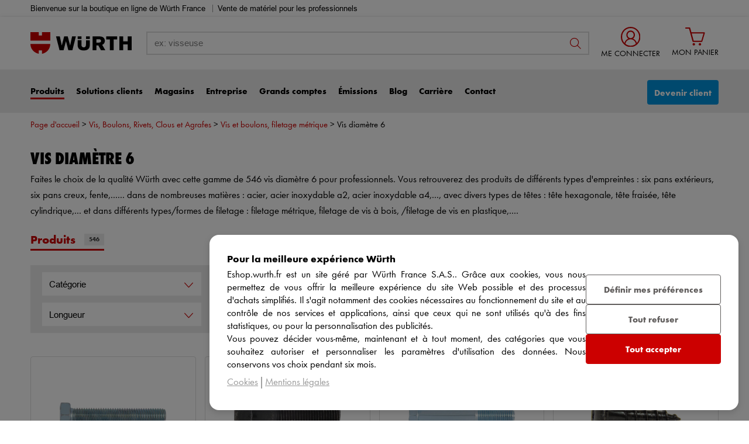

--- FILE ---
content_type: text/html; charset=utf-8
request_url: https://eshop.wurth.fr/v/vis-diametre-6
body_size: 99612
content:

<!DOCTYPE html>
<html lang="fr">
<head>
	<meta charset="utf-8" />
	<meta name="viewport" content="width=device-width, initial-scale=1.0" />
	<meta http-equiv="X-UA-Compatible" content="IE=edge" />
	<meta name="dc.language" content="fr">
	<meta property="og:locale" content="fr-FR">
  	<meta name="description" content="Vis diam&#xE8;tre 6 pour Professionnels &#x2713; Commande et Livraison rapide &#x2713; Qualit&#xE9; W&#xDC;RTH &#x2713; Vissage rapide et pr&#xE9;cis." />
  	
		<meta name="title" content="Vis diam&#xE8;tre 6 - WURTH" />
		<title>Vis diam&#xE8;tre 6 - WURTH</title>

	<link rel="preload" href="/v/css/precss.site.min.css?v=105" as="style">
	<link rel="stylesheet" href="/v/css/precss.site.min.css?v=105">
	<link rel="preload" href="/v/css/site.min.css?v=105" as="style">
	<link rel="stylesheet" href="/v/css/site.min.css?v=105">
<link rel="preload" href="/v/css/vmax.min.css" as="style">
    <link rel="stylesheet" href="/v/css/vmax.min.css">
  
	<link rel="icon" type="image/ico" href="https://eshop.wurth.fr/is-bin/intershop.static/WFS/3107-B1-Site/-/fr_FR/webkit/media/system/layout/images/favicon.ico">

	<link rel="canonical" href="https://eshop.wurth.fr/v/vis-diametre-6" />

	<script src="https://ajax.googleapis.com/ajax/libs/jquery/3.4.1/jquery.min.js"></script>
  
  <!-- Google tag (gtag.js) -->
<script async src="https://www.googletagmanager.com/gtag/js?id=G-8HQ3XPDX8Q"></script>
<script>
  window.dataLayer = window.dataLayer || [];
  function gtag(){dataLayer.push(arguments);}
  gtag('js', new Date());
  gtag('config', 'G-8HQ3XPDX8Q');
</script>

	

	
    <!-- Google Analytics -->
    <script>
        (function (i, s, o, g, r, a, m) {
            i['GoogleAnalyticsObject'] = r; i[r] = i[r] || function () {
                (i[r].q = i[r].q || []).push(arguments)
            }, i[r].l = 1 * new Date(); a = s.createElement(o),
                m = s.getElementsByTagName(o)[0]; a.async = 1; a.src = g; m.parentNode.insertBefore(a, m)
        })(window, document, 'script', 'https://www.google-analytics.com/analytics.js', 'ga');

        ga('create', 'UA-284802-25', 'auto');
        ga('send', 'pageview');
    </script>
    <!-- End Google Analytics -->


<script data-cfasync="false" src="https://cdn.backend.verbolia.com/assets/global/js/psl.min.js" defer></script>
<script data-cfasync="false" type="text/javascript">
    window.addEventListener('DOMContentLoaded', function () {
        (function () {

            var fullDomain = "";

            try {
                var parsed = psl.parse(location.hostname);
                fullDomain = parsed.domain;
            } catch (error) {
                console.log("Can't load psl, generic domain will be used");
            }



            var referrer = document.referrer.length > 5 ? new URL(document.referrer).hostname : null;
            var myHostName = location.hostname;
            if (referrer !== myHostName) {
                var date = new Date();
                date.setTime(date.getTime() + (30 * 24 * 60 * 60 * 1000));
                expires = "; expires=" + date.toUTCString();
                if (fullDomain === "") {
                    document.cookie = "v_landing" + "=" + (location.href || "") + expires + ";path=/";
                }
                else {
                    document.cookie = "v_landing" + "=" + (location.href || "") + expires + ";domain=." + fullDomain + ";path=/";
                }

            };

        })();
    });
</script>

<script data-cfasync="false" type="text/javascript">


    function clickEvent(item, keyword, typeclick) {

        let products = [];
        let link = "";

        var productId = item.getAttribute("data-id");
        products.push(productId);

        if (products.length > 0) {

            if (item.tagName.toLowerCase() == 'a') {
                link = item.getAttribute("href");
            }
            else {
                link = item.querySelector("a").getAttribute("href");
            }
           

            fetch('https://wurth-frfr.backend.verbolia.com/v/api/nc/track', {
                method: 'POST',
                headers: {
                    'Accept': 'application/json',
                    'Content-Type': 'application/json'
                },
                body: JSON.stringify({
                    "productIds": products,
                    "trackingType": "click",
                    "keyword": keyword
                })
            });

            if (typeclick === "middle") {
                window.open(link, "_blank", "noopener");
            }
            else {


                location.href = link;
            }

        }
    }

    window.addEventListener('DOMContentLoaded', function () {
        (function () {

            let pathSplitted = window.location.pathname.split('/');
            pathSplitted = pathSplitted.filter(n => n);
            let keyword = pathSplitted[pathSplitted.length - 1];

            let productIds = [];



            document.querySelectorAll('.object-clicks').forEach(function (block) {

                productIds.push(block.getAttribute("data-id"));

                block.addEventListener('click', function (e) {

                    var item = this;
                    e.preventDefault();

                    var stopPropa = e.target.classList.contains('no-click');

                    if (stopPropa) {
                        return;
                    }

                    clickEvent(item, keyword, "");

                });

                block.addEventListener('auxclick', function (e) {

                     if (e.button == 1) {
                        var item = this;
                        e.preventDefault();

                        var stopPropa = e.target.classList.contains('no-click');

                        if (stopPropa) {
                            return;
                        }

                        clickEvent(item, keyword, "middle");
                    }
                }); 

            });


        })();
    });
</script>
	


	<script type="text/javascript">(function (window, document, dataLayerName, id) { window[dataLayerName] = window[dataLayerName] || [], window[dataLayerName].push({ start: (new Date).getTime(), event: "stg.start" }); var scripts = document.getElementsByTagName('script')[0], tags = document.createElement('script'); function stgCreateCookie(a, b, c) { var d = ""; if (c) { var e = new Date; e.setTime(e.getTime() + 24 * c * 60 * 60 * 1e3), d = "; expires=" + e.toUTCString() } document.cookie = a + "=" + b + d + "; path=/" } var isStgDebug = (window.location.href.match("stg_debug") || document.cookie.match("stg_debug")) && !window.location.href.match("stg_disable_debug"); stgCreateCookie("stg_debug", isStgDebug ? 1 : "", isStgDebug ? 14 : -1); var qP = []; dataLayerName !== "dataLayer" && qP.push("data_layer_name=" + dataLayerName), isStgDebug && qP.push("stg_debug"); var qPString = qP.length > 0 ? ("?" + qP.join("&")) : ""; tags.async = !0, tags.src = "//analytics.witglobal.net/containers/" + id + ".js" + qPString, scripts.parentNode.insertBefore(tags, scripts); !function (a, n, i) { a[n] = a[n] || {}; for (var c = 0; c < i.length; c++)!function (i) { a[n][i] = a[n][i] || {}, a[n][i].api = a[n][i].api || function () { var a = [].slice.call(arguments, 0); "string" == typeof a[0] && window[dataLayerName].push({ event: n + "." + i + ":" + a[0], parameters: [].slice.call(arguments, 1) }) } }(i[c]) }(window, "ppms", ["tm", "cm"]); })(window, document, 'dataLayer', '7485ccea-549c-4b88-93f2-87282da5f306');</script>
	<noscript><iframe src="//analytics.witglobal.net/containers/7485ccea-549c-4b88-93f2-87282da5f306/noscript.html" height="0" width="0" style="display:none;visibility:hidden"></iframe></noscript>

   <script>
window.dataLayer = window.dataLayer || [];
    function gtag(){dataLayer.push(arguments);}
    gtag('js', new Date());
    gtag('config', 'G-8HQ3XPDX8Q');

  </script>
</head>
<body class="body">
	





	
  <header class="header">
    
    <!-- 
    <div class="header-top">
      <div class="container">
        <a
          href="https://eshop.wurth.fr/Salon/Salon-BATIMAT-Jeu-Concours/batimat-jeu.cyid/salon.cgid/fr/FR/EUR/">
          <strong>Jeu concours </strong> BATIMAT : Une servante équipée à gagner jusqu'au 15 octobre
          &gt; Vite, par ici * Voir le règlement sur la page.
        </a>
      </div>
    </div>
-->
    
    
    <div class="container">
      <div class="text-top">
        Bienvenue sur la boutique en ligne de Würth France
        <span class="divider"></span>
        Vente de matériel pour les professionnels
      </div>
    </div>

    <div class="logo-section">
      <div class="container">
        <div class="wrapper">
          <button class="hamburger-icon">
            hamburge-menu
            <span class="icon"></span>
          </button>
          <a href="https://eshop.wurth.fr/" class="logo-wrapper">
            <img
              src="https://eshop.wurth.fr/is-bin/intershop.static/WFS/3107-B1-Site/-/fr_FR/webkit_bootstrap/dist/img/wuerth-logo.svg" class="logo" alt="logo" loading="lazy">
          </a>
          <div class="close-search-tablet">
            <span class="icon-close-search"></span>
          </div>
          <form class="search-form">
            <label id="search-label">search</label>
            <input type="search" id="search-input" placeholder="ex: visseuse" aria-label="search-label">
              
            <div class="icon-wrapper">
              <button class="icon-search" name="search-button">button search</button>
            </div>
          </form>
          <div class="icons-section">
            <button class="search-icon-tablet">
              search icon tablet
              <span class="icon"></span>
            </button>
            <a href="https://eshop.wurth.fr/is-bin/INTERSHOP.enfinity/WFS/3107-B1-Site/fr_FR/-/EUR/ViewLogin-SeparateLogin?AfterLoginTargetUrlInfo="
              class="user-section">
              <div class="icons-wrapper">
                <div class="wrap-account">
                  <div class="wrap-svg">
                    <img src="/v/images/user-icon.svg" alt="user" loading="lazy">
                  </div>
                  <div>
                    <div class="text">ME CONNECTER</div>
                  </div>
                </div>
              </div>
            </a>

            <a href="https://eshop.wurth.fr/is-bin/INTERSHOP.enfinity/WFS/3107-B1-Site/fr_FR/-/EUR/ViewCurrentReq-UnregisterPageable"
              class="cart-wrapper">
              <div class="icons-wrapper">
                <div class="wrap-account">
                  <div class="wrap-svg">
                    <img src="/v/images/cart-icon.svg" alt="cart" loading="lazy">
                  </div>
                  <div>
                    <div class="text">MON PANIER</div>
                  </div>
                </div>
              </div>
              <!-- <span class="mini-counter">0</span> -->
            </a>
          </div>
        </div>
      </div>
    </div>

    <div class="menu-section">
      <div class="container">
        <div class="navbar">
          <ul class="menu-list">
            <!-- 
            <li class="retour-btn">
              <span>Retour</span>
            </li>
            -->
            <li class="connecter">
              <span>Se connecter</span>
            </li>
            <li>
              <a class="active" href="https://eshop.wurth.fr/">Produits</a>
            </li>
            <li>
              <a
                href="https://eshop.wurth.fr/Nos-Solutions/solution.cyid/solution.cgid/fr/FR/EUR/">Solutions
                clients</a>
            </li>
            <li>
              <a
                href="https://magasins.wurth.fr/?utm_source=Eshop&amp;utm_medium=lien-menu&amp;utm_content=lien-menu">Magasins</a>
            </li>
            <li>
              <a
                href="https://entreprise.wurth.fr/?utm_source=Eshop&amp;utm_medium=lien-menu&amp;utm_content=lien-menu">Entreprise</a>
            </li>
            <li>
              <a
                href="https://eshop.wurth.fr/Grands-Comptes/solutions.cyid/solutions.cgid/fr/FR/EUR/">Grands
                comptes</a>
            </li>
            <li>
              <a
                href="https://eshop.wurth.fr/L-atelier/emission.cyid/emission.cgid/fr/FR/EUR/">Émissions</a>
            </li>
            <li>
              <a href="https://infos.wurth.fr/">Blog</a>
            </li>
                        <li>
              <a
                href="https://carriere.wurth.fr/?utm_source=Eshop&utm_medium=lien-menu&utm_content=lien-menu">Carrière</a>
            </li>
            <li>
              <a
                href="https://eshop.wurth.fr/Formulaire-de-contact/contact.cyid/contact.cgid/fr/FR/EUR/">Contact</a>
            </li>
            <li class="lanque">
              <span>Langue: Français</span>
            </li>
          </ul>
        </div>
        <div class="devenir-mobile">
                <a class="devenir-client" href="https://eshop.wurth.fr/is-bin/INTERSHOP.enfinity/WFS/3107-B1-Site/fr_FR/-/EUR/ViewRegistration-Step1View#/Step1">Devenir client</a>
        </div>
      </div>
    </div>
  </header>
	




<script type="application/ld+json">
{
  "@context": "https://schema.org",
  "@type": "BreadcrumbList",
  "itemListElement": [
    {
      "@type": "ListItem",
      "position": 1,
      "name": "Home",
      "item": "https://eshop.wurth.fr/"
    },
    
                    {
                      "@type": "ListItem",
                      "position": 2,
                      "name": "Vis, Boulons, Rivets, Clous et Agrafes",
                      "item": "https://eshop.wurth.fr/Categories-produits/Vis-Boulons-Rivets-Clous-et-Agrafes/310735.cyid/3107.cgid/fr/FR/EUR/"
                    },
                    {
                      "@type": "ListItem",
                      "position": 3,
                      "name": "Vis et boulons, filetage métrique",
                      "item": "https://eshop.wurth.fr/Categories-produits/Vis-et-boulons-filetage-metrique/31073511.cyid/3107.cgid/fr/FR/EUR/"
                    }
  ]
}
</script>    
            

<div class="main-content">
            
  
  <div class="filter-section">
    <div class="filters-wrapper ">
      <div class="title-wrapper">
           <div class="breadcrumbs">
    
       
                     <a class="breadcrumb-item" href="https://eshop.wurth.fr/">
              		<span>Page d'accueil</span></a>
		          

                    <a class="breadcrumb-item" href="https://eshop.wurth.fr/Categories-produits/Vis-Boulons-Rivets-Clous-et-Agrafes/310735.cyid/3107.cgid/fr/FR/EUR/">Vis, Boulons, Rivets, Clous et Agrafes</a>
                    <a class="breadcrumb-item" href="https://eshop.wurth.fr/Categories-produits/Vis-et-boulons-filetage-metrique/31073511.cyid/3107.cgid/fr/FR/EUR/">Vis et boulons, filetage m&#xE9;trique</a>
                   
            		<span class="breadcrumb-kw"> Vis diam&#xE8;tre 6 </span>
              

          </div>
        <h1 class="title">VIS DIAM&#xC8;TRE 6</h1> 
        <div class="top-cold-content">
          
          
              Faites le choix de la qualité Würth avec cette gamme de<span style="text-transform: lowercase;"> 546 vis diamètre 6</span> pour professionnels. Vous retrouverez des produits de différents types d'empreintes<span style="text-transform: lowercase;"> : Six pans extérieurs, Six pans creux, Fente,...</span>... dans de nombreuses matières<span style="text-transform: lowercase;"> :  Acier,  Acier inoxydable A2,  Acier inoxydable A4,...</span>, avec divers types de têtes<span style="text-transform: lowercase;"> :  Tête hexagonale,  Tête fraisée,  Tête cylindrique,...</span> et dans différents types/formes de filetage<span style="text-transform: lowercase;"> :  Filetage métrique,  Filetage de vis à bois, /Filetage de vis en plastique,...</span>.
         
          
        
          </div>
        <div class="subtitle">
          <a href="javascript:;">Produits
            <span>546</span>
          </a>
        </div>
        
        
      </div>
      
      	<div class="filtre-button-mobile">
          <button type="button">Filtre</button>
        </div>
      
      <div class="filters-container filters-mobile-hidden ">
        
        <div class="filters">
          
          <div class="mobile-title">
              <div class="title-text">Filter</div>
              <button type="button" class="close-modal">
                <span class="icon-close"></span>
              </button>
            </div>
          
          <div class="wrapper">
            
            

        <div class="filter-wrapper categorie">
            <button type="button" class="filter-button">
                <span class="buttonLabel">Cat&#xE9;gorie</span>
                <span class="icon-arrow"></span>
            </button>
            <div class="filters-option">
                <div class="search-wrapper">
                    <input type="text" class="filter-search-input">
                    <div class="icon-group">
                        <button class="search-icon"></button>
                    </div>
                </div>

                <ul>
                        <li class="category-filter-option">
                            <label class="ve-nflw" for="categorie-0" data-value="L3YvdmlzLWRpYW1ldHJlLTY!aXRlbXNwZXJwYWdlPTI0JnNvcnRpbmdvcmRlcj1hc2NlbmRpbmcmZmlsdGVyPWNhdGVnb3JpZSUzQXZpcy1ldC1ib3Vsb24tYS10ZXRlLWhleGFnb25hbGUtdGg.">
                                <span class="filter-text">  Vis et boulon à tête hexagonale (TH) <small><strong>(99)</strong></small></span>
                                <input type="checkbox" class="checkbox"  name="categorie-0" id="categorie-0">
                                <span class="box-icon"></span>
                            </label>
                        </li>
                        <li class="category-filter-option">
                            <label class="ve-nflw" for="categorie-1" data-value="L3YvdmlzLWRpYW1ldHJlLTY!aXRlbXNwZXJwYWdlPTI0JnNvcnRpbmdvcmRlcj1hc2NlbmRpbmcmZmlsdGVyPWNhdGVnb3JpZSUzQXZpcy1hLXRldGUtY3lsaW5kcmlxdWUtdGM.">
                                <span class="filter-text">  Vis à tête cylindrique (TC) <small><strong>(65)</strong></small></span>
                                <input type="checkbox" class="checkbox"  name="categorie-1" id="categorie-1">
                                <span class="box-icon"></span>
                            </label>
                        </li>
                        <li class="category-filter-option">
                            <label class="ve-nflw" for="categorie-2" data-value="L3YvdmlzLWRpYW1ldHJlLTY!aXRlbXNwZXJwYWdlPTI0JnNvcnRpbmdvcmRlcj1hc2NlbmRpbmcmZmlsdGVyPWNhdGVnb3JpZSUzQXZpcy1ldC1ib3Vsb24tYS10ZXRlLWZyYWlzZWUtdGY.">
                                <span class="filter-text">  Vis et boulon à tête fraisée (TF) <small><strong>(58)</strong></small></span>
                                <input type="checkbox" class="checkbox"  name="categorie-2" id="categorie-2">
                                <span class="box-icon"></span>
                            </label>
                        </li>
                        <li class="category-filter-option">
                            <label class="ve-nflw" for="categorie-3" data-value="L3YvdmlzLWRpYW1ldHJlLTY!aXRlbXNwZXJwYWdlPTI0JnNvcnRpbmdvcmRlcj1hc2NlbmRpbmcmZmlsdGVyPWNhdGVnb3JpZSUzQXZpcy1hLWJvaXMtYWNpZXItemluZ3VlLWV0LWlub3g.">
                                <span class="filter-text">  Vis à bois, acier zingué et inox <small><strong>(41)</strong></small></span>
                                <input type="checkbox" class="checkbox"  name="categorie-3" id="categorie-3">
                                <span class="box-icon"></span>
                            </label>
                        </li>
                        <li class="category-filter-option">
                            <label class="ve-nflw" for="categorie-4" data-value="L3YvdmlzLWRpYW1ldHJlLTY!aXRlbXNwZXJwYWdlPTI0JnNvcnRpbmdvcmRlcj1hc2NlbmRpbmcmZmlsdGVyPWNhdGVnb3JpZSUzQXZpcy1zYW5zLXRldGU.">
                                <span class="filter-text">  Vis sans tête <small><strong>(25)</strong></small></span>
                                <input type="checkbox" class="checkbox"  name="categorie-4" id="categorie-4">
                                <span class="box-icon"></span>
                            </label>
                        </li>
                        <li class="category-filter-option">
                            <label class="ve-nflw" for="categorie-5" data-value="L3YvdmlzLWRpYW1ldHJlLTY!aXRlbXNwZXJwYWdlPTI0JnNvcnRpbmdvcmRlcj1hc2NlbmRpbmcmZmlsdGVyPWNhdGVnb3JpZSUzQXZpcy1hLXRldGUtZGVtaS1yb25kZQ&amp;">
                                <span class="filter-text">  Vis à tête demi-ronde <small><strong>(22)</strong></small></span>
                                <input type="checkbox" class="checkbox"  name="categorie-5" id="categorie-5">
                                <span class="box-icon"></span>
                            </label>
                        </li>
                        <li class="category-filter-option">
                            <label class="ve-nflw" for="categorie-6" data-value="L3YvdmlzLWRpYW1ldHJlLTY!aXRlbXNwZXJwYWdlPTI0JnNvcnRpbmdvcmRlcj1hc2NlbmRpbmcmZmlsdGVyPWNhdGVnb3JpZSUzQXZpcy1hLW1ldGF1eC1hdXRvdGFyYXVkZXVzZQ&amp;">
                                <span class="filter-text">  Vis à métaux autotaraudeuse <small><strong>(20)</strong></small></span>
                                <input type="checkbox" class="checkbox"  name="categorie-6" id="categorie-6">
                                <span class="box-icon"></span>
                            </label>
                        </li>
                        <li class="category-filter-option">
                            <label class="ve-nflw" for="categorie-7" data-value="L3YvdmlzLWRpYW1ldHJlLTY!aXRlbXNwZXJwYWdlPTI0JnNvcnRpbmdvcmRlcj1hc2NlbmRpbmcmZmlsdGVyPWNhdGVnb3JpZSUzQXZpcy1hLXRldGUtY3lsaW5kcmlxdWUtbGFyZ2U.">
                                <span class="filter-text">  Vis à tête cylindrique large <small><strong>(18)</strong></small></span>
                                <input type="checkbox" class="checkbox"  name="categorie-7" id="categorie-7">
                                <span class="box-icon"></span>
                            </label>
                        </li>
                        <li class="category-filter-option">
                            <label class="ve-nflw" for="categorie-8" data-value="L3YvdmlzLWRpYW1ldHJlLTY!aXRlbXNwZXJwYWdlPTI0JnNvcnRpbmdvcmRlcj1hc2NlbmRpbmcmZmlsdGVyPWNhdGVnb3JpZSUzQXZpcy1ldC1ib3Vsb24tYS10ZXRlLWJvbWJlZQ&amp;">
                                <span class="filter-text">  Vis et boulon à tête bombée <small><strong>(18)</strong></small></span>
                                <input type="checkbox" class="checkbox"  name="categorie-8" id="categorie-8">
                                <span class="box-icon"></span>
                            </label>
                        </li>
                        <li class="category-filter-option">
                            <label class="ve-nflw" for="categorie-9" data-value="L3YvdmlzLWRpYW1ldHJlLTY!aXRlbXNwZXJwYWdlPTI0JnNvcnRpbmdvcmRlcj1hc2NlbmRpbmcmZmlsdGVyPWNhdGVnb3JpZSUzQXZpcy1hLXRldGUtY3lsaW5kcmlxdWUtYm9tYmVlLXRjYg&amp;">
                                <span class="filter-text">  Vis à tête cylindrique bombée (TCB) <small><strong>(16)</strong></small></span>
                                <input type="checkbox" class="checkbox"  name="categorie-9" id="categorie-9">
                                <span class="box-icon"></span>
                            </label>
                        </li>
                        <li class="category-filter-option">
                            <label class="ve-nflw" for="categorie-10" data-value="L3YvdmlzLWRpYW1ldHJlLTY!aXRlbXNwZXJwYWdlPTI0JnNvcnRpbmdvcmRlcj1hc2NlbmRpbmcmZmlsdGVyPWNhdGVnb3JpZSUzQWFubmVhdS1kZS1sZXZhZ2UtbWFsZQ&amp;">
                                <span class="filter-text">  Anneau de levage mâle <small><strong>(13)</strong></small></span>
                                <input type="checkbox" class="checkbox"  name="categorie-10" id="categorie-10">
                                <span class="box-icon"></span>
                            </label>
                        </li>
                        <li class="category-filter-option">
                            <label class="ve-nflw" for="categorie-11" data-value="L3YvdmlzLWRpYW1ldHJlLTY!aXRlbXNwZXJwYWdlPTI0JnNvcnRpbmdvcmRlcj1hc2NlbmRpbmcmZmlsdGVyPWNhdGVnb3JpZSUzQWdvdWpvbg&amp;">
                                <span class="filter-text">  Goujon <small><strong>(12)</strong></small></span>
                                <input type="checkbox" class="checkbox"  name="categorie-11" id="categorie-11">
                                <span class="box-icon"></span>
                            </label>
                        </li>
                        <li class="category-filter-option">
                            <label class="ve-nflw" for="categorie-12" data-value="L3YvdmlzLWRpYW1ldHJlLTY!aXRlbXNwZXJwYWdlPTI0JnNvcnRpbmdvcmRlcj1hc2NlbmRpbmcmZmlsdGVyPWNhdGVnb3JpZSUzQXZpcy1hLWVtYmFzZS1jcmFudGVl">
                                <span class="filter-text">  Vis à embase crantée <small><strong>(11)</strong></small></span>
                                <input type="checkbox" class="checkbox"  name="categorie-12" id="categorie-12">
                                <span class="box-icon"></span>
                            </label>
                        </li>
                        <li class="category-filter-option">
                            <label class="ve-nflw" for="categorie-13" data-value="L3YvdmlzLWRpYW1ldHJlLTY!aXRlbXNwZXJwYWdlPTI0JnNvcnRpbmdvcmRlcj1hc2NlbmRpbmcmZmlsdGVyPWNhdGVnb3JpZSUzQXZpcy1hLXRldGUtZnJhaXNlZS1ib21iZWUtdGZi">
                                <span class="filter-text">  Vis à tête fraisée bombée (TFB) <small><strong>(11)</strong></small></span>
                                <input type="checkbox" class="checkbox"  name="categorie-13" id="categorie-13">
                                <span class="box-icon"></span>
                            </label>
                        </li>
                        <li class="category-filter-option">
                            <label class="ve-nflw" for="categorie-14" data-value="L3YvdmlzLWRpYW1ldHJlLTY!aXRlbXNwZXJwYWdlPTI0JnNvcnRpbmdvcmRlcj1hc2NlbmRpbmcmZmlsdGVyPWNhdGVnb3JpZSUzQXZpcy1wb3VyLWJldG9uLWZpc3N1cmUtZXQtbm9uLWZpc3N1cmU.">
                                <span class="filter-text">  Vis pour béton fissuré et non fissuré <small><strong>(11)</strong></small></span>
                                <input type="checkbox" class="checkbox"  name="categorie-14" id="categorie-14">
                                <span class="box-icon"></span>
                            </label>
                        </li>
                        <li class="category-filter-option">
                            <label class="ve-nflw" for="categorie-15" data-value="L3YvdmlzLWRpYW1ldHJlLTY!aXRlbXNwZXJwYWdlPTI0JnNvcnRpbmdvcmRlcj1hc2NlbmRpbmcmZmlsdGVyPWNhdGVnb3JpZSUzQXRpcmVmb25kcy1ldC12aXMtaW52aW9sYWJsZXM.">
                                <span class="filter-text">  Tirefonds et vis inviolables <small><strong>(10)</strong></small></span>
                                <input type="checkbox" class="checkbox"  name="categorie-15" id="categorie-15">
                                <span class="box-icon"></span>
                            </label>
                        </li>
                        <li class="category-filter-option">
                            <label class="ve-nflw" for="categorie-16" data-value="L3YvdmlzLWRpYW1ldHJlLTY!aXRlbXNwZXJwYWdlPTI0JnNvcnRpbmdvcmRlcj1hc2NlbmRpbmcmZmlsdGVyPWNhdGVnb3JpZSUzQWJvdWNob25zLWQtZXRhbmNoZWl0ZQ&amp;">
                                <span class="filter-text">  Bouchons d'étanchéité <small><strong>(8)</strong></small></span>
                                <input type="checkbox" class="checkbox"  name="categorie-16" id="categorie-16">
                                <span class="box-icon"></span>
                            </label>
                        </li>
                        <li class="category-filter-option">
                            <label class="ve-nflw" for="categorie-17" data-value="L3YvdmlzLWRpYW1ldHJlLTY!aXRlbXNwZXJwYWdlPTI0JnNvcnRpbmdvcmRlcj1hc2NlbmRpbmcmZmlsdGVyPWNhdGVnb3JpZSUzQWJvdWxvbnMtYS1vZWls">
                                <span class="filter-text">  Boulons à œil <small><strong>(8)</strong></small></span>
                                <input type="checkbox" class="checkbox"  name="categorie-17" id="categorie-17">
                                <span class="box-icon"></span>
                            </label>
                        </li>
                        <li class="category-filter-option">
                            <label class="ve-nflw" for="categorie-18" data-value="L3YvdmlzLWRpYW1ldHJlLTY!aXRlbXNwZXJwYWdlPTI0JnNvcnRpbmdvcmRlcj1hc2NlbmRpbmcmZmlsdGVyPWNhdGVnb3JpZSUzQXZpcy1wb3VyLW1hdGllcmVzLXRoZXJtb3BsYXN0aXF1ZXM.">
                                <span class="filter-text">  Vis pour matières thermoplastiques <small><strong>(8)</strong></small></span>
                                <input type="checkbox" class="checkbox"  name="categorie-18" id="categorie-18">
                                <span class="box-icon"></span>
                            </label>
                        </li>
                        <li class="category-filter-option">
                            <label class="ve-nflw" for="categorie-19" data-value="L3YvdmlzLWRpYW1ldHJlLTY!aXRlbXNwZXJwYWdlPTI0JnNvcnRpbmdvcmRlcj1hc2NlbmRpbmcmZmlsdGVyPWNhdGVnb3JpZSUzQXZpcy1kZS1mZW5ldHJlcy1ldC1tZW51aXNlcmllcw&amp;">
                                <span class="filter-text">  Vis de fenêtres et menuiseries <small><strong>(7)</strong></small></span>
                                <input type="checkbox" class="checkbox"  name="categorie-19" id="categorie-19">
                                <span class="box-icon"></span>
                            </label>
                        </li>
                        <li class="category-filter-option">
                            <label class="ve-nflw" for="categorie-20" data-value="L3YvdmlzLWRpYW1ldHJlLTY!aXRlbXNwZXJwYWdlPTI0JnNvcnRpbmdvcmRlcj1hc2NlbmRpbmcmZmlsdGVyPWNhdGVnb3JpZSUzQWNyb2NoZXQtcGl0b24tZXQtZ29uZC1hLXZpc3Nlcg&amp;">
                                <span class="filter-text">  Crochet, piton et gond à visser <small><strong>(6)</strong></small></span>
                                <input type="checkbox" class="checkbox"  name="categorie-20" id="categorie-20">
                                <span class="box-icon"></span>
                            </label>
                        </li>
                        <li class="category-filter-option">
                            <label class="ve-nflw" for="categorie-21" data-value="L3YvdmlzLWRpYW1ldHJlLTY!aXRlbXNwZXJwYWdlPTI0JnNvcnRpbmdvcmRlcj1hc2NlbmRpbmcmZmlsdGVyPWNhdGVnb3JpZSUzQXZpcy1lcGF1bGVl">
                                <span class="filter-text">  Vis épaulée <small><strong>(6)</strong></small></span>
                                <input type="checkbox" class="checkbox"  name="categorie-21" id="categorie-21">
                                <span class="box-icon"></span>
                            </label>
                        </li>
                        <li class="category-filter-option">
                            <label class="ve-nflw" for="categorie-22" data-value="L3YvdmlzLWRpYW1ldHJlLTY!aXRlbXNwZXJwYWdlPTI0JnNvcnRpbmdvcmRlcj1hc2NlbmRpbmcmZmlsdGVyPWNhdGVnb3JpZSUzQXZpcy1wYXBpbGxvbg&amp;">
                                <span class="filter-text">  Vis papillon <small><strong>(6)</strong></small></span>
                                <input type="checkbox" class="checkbox"  name="categorie-22" id="categorie-22">
                                <span class="box-icon"></span>
                            </label>
                        </li>
                        <li class="category-filter-option">
                            <label class="ve-nflw" for="categorie-23" data-value="L3YvdmlzLWRpYW1ldHJlLTY!aXRlbXNwZXJwYWdlPTI0JnNvcnRpbmdvcmRlcj1hc2NlbmRpbmcmZmlsdGVyPWNhdGVnb3JpZSUzQWF1dHJlcy1maXhhdGlvbnMtYm9pcw&amp;">
                                <span class="filter-text">  Autres fixations bois <small><strong>(5)</strong></small></span>
                                <input type="checkbox" class="checkbox"  name="categorie-23" id="categorie-23">
                                <span class="box-icon"></span>
                            </label>
                        </li>
                        <li class="category-filter-option">
                            <label class="ve-nflw" for="categorie-24" data-value="L3YvdmlzLWRpYW1ldHJlLTY!aXRlbXNwZXJwYWdlPTI0JnNvcnRpbmdvcmRlcj1hc2NlbmRpbmcmZmlsdGVyPWNhdGVnb3JpZSUzQXZpcy1tb2xldGVlcw&amp;">
                                <span class="filter-text">  Vis moletées <small><strong>(5)</strong></small></span>
                                <input type="checkbox" class="checkbox"  name="categorie-24" id="categorie-24">
                                <span class="box-icon"></span>
                            </label>
                        </li>
                        <li class="category-filter-option">
                            <label class="ve-nflw" for="categorie-25" data-value="L3YvdmlzLWRpYW1ldHJlLTY!aXRlbXNwZXJwYWdlPTI0JnNvcnRpbmdvcmRlcj1hc2NlbmRpbmcmZmlsdGVyPWNhdGVnb3JpZSUzQXZpcy1wb3VyLWNvbnN0cnVjdGlvbi1kZS1iYXJkYWdlLWZhY2FkZQ&amp;">
                                <span class="filter-text">  Vis pour construction de bardage/façade <small><strong>(5)</strong></small></span>
                                <input type="checkbox" class="checkbox"  name="categorie-25" id="categorie-25">
                                <span class="box-icon"></span>
                            </label>
                        </li>
                        <li class="category-filter-option">
                            <label class="ve-nflw" for="categorie-26" data-value="L3YvdmlzLWRpYW1ldHJlLTY!aXRlbXNwZXJwYWdlPTI0JnNvcnRpbmdvcmRlcj1hc2NlbmRpbmcmZmlsdGVyPWNhdGVnb3JpZSUzQWNoZXZpbGxlLW1ldGFsbGlxdWUtcG91ci1iZXRvbg&amp;">
                                <span class="filter-text">  Cheville métallique pour béton <small><strong>(3)</strong></small></span>
                                <input type="checkbox" class="checkbox"  name="categorie-26" id="categorie-26">
                                <span class="box-icon"></span>
                            </label>
                        </li>
                        <li class="category-filter-option">
                            <label class="ve-nflw" for="categorie-27" data-value="L3YvdmlzLWRpYW1ldHJlLTY!aXRlbXNwZXJwYWdlPTI0JnNvcnRpbmdvcmRlcj1hc2NlbmRpbmcmZmlsdGVyPWNhdGVnb3JpZSUzQXZpcy1kLWFuY3JhZ2U.">
                                <span class="filter-text">  Vis d'ancrage <small><strong>(3)</strong></small></span>
                                <input type="checkbox" class="checkbox"  name="categorie-27" id="categorie-27">
                                <span class="box-icon"></span>
                            </label>
                        </li>
                        <li class="category-filter-option">
                            <label class="ve-nflw" for="categorie-28" data-value="L3YvdmlzLWRpYW1ldHJlLTY!aXRlbXNwZXJwYWdlPTI0JnNvcnRpbmdvcmRlcj1hc2NlbmRpbmcmZmlsdGVyPWNhdGVnb3JpZSUzQXZpcy1lbi10">
                                <span class="filter-text">  Vis en T <small><strong>(3)</strong></small></span>
                                <input type="checkbox" class="checkbox"  name="categorie-28" id="categorie-28">
                                <span class="box-icon"></span>
                            </label>
                        </li>
                        <li class="category-filter-option">
                            <label class="ve-nflw" for="categorie-29" data-value="L3YvdmlzLWRpYW1ldHJlLTY!aXRlbXNwZXJwYWdlPTI0JnNvcnRpbmdvcmRlcj1hc2NlbmRpbmcmZmlsdGVyPWNhdGVnb3JpZSUzQXZpcy1wb3VyLXBsYXF1ZS1kLWltbWF0cmljdWxhdGlvbg&amp;">
                                <span class="filter-text">  Vis pour plaque d'immatriculation <small><strong>(3)</strong></small></span>
                                <input type="checkbox" class="checkbox"  name="categorie-29" id="categorie-29">
                                <span class="box-icon"></span>
                            </label>
                        </li>
                        <li class="category-filter-option">
                            <label class="ve-nflw" for="categorie-30" data-value="L3YvdmlzLWRpYW1ldHJlLTY!aXRlbXNwZXJwYWdlPTI0JnNvcnRpbmdvcmRlcj1hc2NlbmRpbmcmZmlsdGVyPWNhdGVnb3JpZSUzQWFncmFmZXMtcml2ZXRzLWV0LXZpcy1wb3VyLWNhcnJvc3Nlcmll">
                                <span class="filter-text">  Agrafes, rivets et vis pour carrosserie <small><strong>(2)</strong></small></span>
                                <input type="checkbox" class="checkbox"  name="categorie-30" id="categorie-30">
                                <span class="box-icon"></span>
                            </label>
                        </li>
                        <li class="category-filter-option">
                            <label class="ve-nflw" for="categorie-31" data-value="L3YvdmlzLWRpYW1ldHJlLTY!aXRlbXNwZXJwYWdlPTI0JnNvcnRpbmdvcmRlcj1hc2NlbmRpbmcmZmlsdGVyPWNhdGVnb3JpZSUzQW1vbnRhZ2UtZGUtc2FuaXRhaXJlLWNoYXVmZmFnZS1ldC1jbGlt">
                                <span class="filter-text">  Montage de sanitaire, chauffage et clim <small><strong>(2)</strong></small></span>
                                <input type="checkbox" class="checkbox"  name="categorie-31" id="categorie-31">
                                <span class="box-icon"></span>
                            </label>
                        </li>
                        <li class="category-filter-option">
                            <label class="ve-nflw" for="categorie-32" data-value="L3YvdmlzLWRpYW1ldHJlLTY!aXRlbXNwZXJwYWdlPTI0JnNvcnRpbmdvcmRlcj1hc2NlbmRpbmcmZmlsdGVyPWNhdGVnb3JpZSUzQWFubmVhdS1jcm9jaGV0LWV0LXN1cHBvcnQtZGUtbGV2YWdl">
                                <span class="filter-text">  Anneau, crochet et support de levage <small><strong>(1)</strong></small></span>
                                <input type="checkbox" class="checkbox"  name="categorie-32" id="categorie-32">
                                <span class="box-icon"></span>
                            </label>
                        </li>
                        <li class="category-filter-option">
                            <label class="ve-nflw" for="categorie-33" data-value="L3YvdmlzLWRpYW1ldHJlLTY!aXRlbXNwZXJwYWdlPTI0JnNvcnRpbmdvcmRlcj1hc2NlbmRpbmcmZmlsdGVyPWNhdGVnb3JpZSUzQWJvdWNob25zLWVuLXBsYXN0aXF1ZQ&amp;">
                                <span class="filter-text">  Bouchons en plastique <small><strong>(1)</strong></small></span>
                                <input type="checkbox" class="checkbox"  name="categorie-33" id="categorie-33">
                                <span class="box-icon"></span>
                            </label>
                        </li>
                        <li class="category-filter-option">
                            <label class="ve-nflw" for="categorie-34" data-value="L3YvdmlzLWRpYW1ldHJlLTY!aXRlbXNwZXJwYWdlPTI0JnNvcnRpbmdvcmRlcj1hc2NlbmRpbmcmZmlsdGVyPWNhdGVnb3JpZSUzQWJvdWxvbnMtYS1vZWlsLWJvdWxvbi1hLWxhbWUtcGxhdGU.">
                                <span class="filter-text">  Boulons à œil/boulon à lame plate <small><strong>(1)</strong></small></span>
                                <input type="checkbox" class="checkbox"  name="categorie-34" id="categorie-34">
                                <span class="box-icon"></span>
                            </label>
                        </li>
                        <li class="category-filter-option">
                            <label class="ve-nflw" for="categorie-35" data-value="L3YvdmlzLWRpYW1ldHJlLTY!aXRlbXNwZXJwYWdlPTI0JnNvcnRpbmdvcmRlcj1hc2NlbmRpbmcmZmlsdGVyPWNhdGVnb3JpZSUzQWNhY2hlLXZpcy1ldC1jYWNoZS1yaXZldA&amp;">
                                <span class="filter-text">  Cache-vis et cache-rivet <small><strong>(1)</strong></small></span>
                                <input type="checkbox" class="checkbox"  name="categorie-35" id="categorie-35">
                                <span class="box-icon"></span>
                            </label>
                        </li>
                        <li class="category-filter-option">
                            <label class="ve-nflw" for="categorie-36" data-value="L3YvdmlzLWRpYW1ldHJlLTY!aXRlbXNwZXJwYWdlPTI0JnNvcnRpbmdvcmRlcj1hc2NlbmRpbmcmZmlsdGVyPWNhdGVnb3JpZSUzQWNoZXZpbGxlLW1ldGFsbGlxdWUtY2hhcmdlLWxlZ2VyZQ&amp;">
                                <span class="filter-text">  Cheville métallique, charge légère <small><strong>(1)</strong></small></span>
                                <input type="checkbox" class="checkbox"  name="categorie-36" id="categorie-36">
                                <span class="box-icon"></span>
                            </label>
                        </li>
                        <li class="category-filter-option">
                            <label class="ve-nflw" for="categorie-37" data-value="L3YvdmlzLWRpYW1ldHJlLTY!aXRlbXNwZXJwYWdlPTI0JnNvcnRpbmdvcmRlcj1hc2NlbmRpbmcmZmlsdGVyPWNhdGVnb3JpZSUzQWNoZXZpbGxlcy1tZXRhbGxpcXVlcy1maXhhdGlvbi1jb3VyYW50ZQ&amp;">
                                <span class="filter-text">  Chevilles métalliques, fixation courante <small><strong>(1)</strong></small></span>
                                <input type="checkbox" class="checkbox"  name="categorie-37" id="categorie-37">
                                <span class="box-icon"></span>
                            </label>
                        </li>
                        <li class="category-filter-option">
                            <label class="ve-nflw" for="categorie-38" data-value="L3YvdmlzLWRpYW1ldHJlLTY!aXRlbXNwZXJwYWdlPTI0JnNvcnRpbmdvcmRlcj1hc2NlbmRpbmcmZmlsdGVyPWNhdGVnb3JpZSUzQWNvbm5lY3RldXItZGUtcHJvZmlsZS13YXBz">
                                <span class="filter-text">  Connecteur de profilé WAPS <small><strong>(1)</strong></small></span>
                                <input type="checkbox" class="checkbox"  name="categorie-38" id="categorie-38">
                                <span class="box-icon"></span>
                            </label>
                        </li>
                        <li class="category-filter-option">
                            <label class="ve-nflw" for="categorie-39" data-value="L3YvdmlzLWRpYW1ldHJlLTY!aXRlbXNwZXJwYWdlPTI0JnNvcnRpbmdvcmRlcj1hc2NlbmRpbmcmZmlsdGVyPWNhdGVnb3JpZSUzQWV0cmllcnM.">
                                <span class="filter-text">  Etriers <small><strong>(1)</strong></small></span>
                                <input type="checkbox" class="checkbox"  name="categorie-39" id="categorie-39">
                                <span class="box-icon"></span>
                            </label>
                        </li>
                        <li class="category-filter-option">
                            <label class="ve-nflw" for="categorie-40" data-value="L3YvdmlzLWRpYW1ldHJlLTY!aXRlbXNwZXJwYWdlPTI0JnNvcnRpbmdvcmRlcj1hc2NlbmRpbmcmZmlsdGVyPWNhdGVnb3JpZSUzQWdvdWpvbi1kLWFuY3JhZ2UtYmV0b24tZmlzc3VyZQ&amp;">
                                <span class="filter-text">  Goujon d'ancrage, béton fissuré <small><strong>(1)</strong></small></span>
                                <input type="checkbox" class="checkbox"  name="categorie-40" id="categorie-40">
                                <span class="box-icon"></span>
                            </label>
                        </li>
                        <li class="category-filter-option">
                            <label class="ve-nflw" for="categorie-41" data-value="L3YvdmlzLWRpYW1ldHJlLTY!aXRlbXNwZXJwYWdlPTI0JnNvcnRpbmdvcmRlcj1hc2NlbmRpbmcmZmlsdGVyPWNhdGVnb3JpZSUzQXBvaWduZWVz">
                                <span class="filter-text">  Poignées <small><strong>(1)</strong></small></span>
                                <input type="checkbox" class="checkbox"  name="categorie-41" id="categorie-41">
                                <span class="box-icon"></span>
                            </label>
                        </li>
                        <li class="category-filter-option">
                            <label class="ve-nflw" for="categorie-42" data-value="L3YvdmlzLWRpYW1ldHJlLTY!aXRlbXNwZXJwYWdlPTI0JnNvcnRpbmdvcmRlcj1hc2NlbmRpbmcmZmlsdGVyPWNhdGVnb3JpZSUzQXJlbmZvcmNlbWVudC1kdS1iYXRpbWVudA&amp;">
                                <span class="filter-text">  Renforcement du bâtiment <small><strong>(1)</strong></small></span>
                                <input type="checkbox" class="checkbox"  name="categorie-42" id="categorie-42">
                                <span class="box-icon"></span>
                            </label>
                        </li>
                        <li class="category-filter-option">
                            <label class="ve-nflw" for="categorie-43" data-value="L3YvdmlzLWRpYW1ldHJlLTY!aXRlbXNwZXJwYWdlPTI0JnNvcnRpbmdvcmRlcj1hc2NlbmRpbmcmZmlsdGVyPWNhdGVnb3JpZSUzQXN5c3RlbWUtZC1hc3NlbWJsYWdlLWRlLW1ldWJsZXM.">
                                <span class="filter-text">  Système d'assemblage de meubles <small><strong>(1)</strong></small></span>
                                <input type="checkbox" class="checkbox"  name="categorie-43" id="categorie-43">
                                <span class="box-icon"></span>
                            </label>
                        </li>
                        <li class="category-filter-option">
                            <label class="ve-nflw" for="categorie-44" data-value="L3YvdmlzLWRpYW1ldHJlLTY!aXRlbXNwZXJwYWdlPTI0JnNvcnRpbmdvcmRlcj1hc2NlbmRpbmcmZmlsdGVyPWNhdGVnb3JpZSUzQXZpcy1hLXRldGUtY2FycmVl">
                                <span class="filter-text">  Vis à tête carrée <small><strong>(1)</strong></small></span>
                                <input type="checkbox" class="checkbox"  name="categorie-44" id="categorie-44">
                                <span class="box-icon"></span>
                            </label>
                        </li>
                        <li class="category-filter-option">
                            <label class="ve-nflw" for="categorie-45" data-value="L3YvdmlzLWRpYW1ldHJlLTY!aXRlbXNwZXJwYWdlPTI0JnNvcnRpbmdvcmRlcj1hc2NlbmRpbmcmZmlsdGVyPWNhdGVnb3JpZSUzQXZpcy1hLXRvbGU.">
                                <span class="filter-text">  Vis à tôle <small><strong>(1)</strong></small></span>
                                <input type="checkbox" class="checkbox"  name="categorie-45" id="categorie-45">
                                <span class="box-icon"></span>
                            </label>
                        </li>
                        <li class="category-filter-option">
                            <label class="ve-nflw" for="categorie-46" data-value="L3YvdmlzLWRpYW1ldHJlLTY!aXRlbXNwZXJwYWdlPTI0JnNvcnRpbmdvcmRlcj1hc2NlbmRpbmcmZmlsdGVyPWNhdGVnb3JpZSUzQXZpcy1jb21iaW5lZXM.">
                                <span class="filter-text">  Vis combinées <small><strong>(1)</strong></small></span>
                                <input type="checkbox" class="checkbox"  name="categorie-46" id="categorie-46">
                                <span class="box-icon"></span>
                            </label>
                        </li>
                        <li class="category-filter-option">
                            <label class="ve-nflw" for="categorie-47" data-value="L3YvdmlzLWRpYW1ldHJlLTY!aXRlbXNwZXJwYWdlPTI0JnNvcnRpbmdvcmRlcj1hc2NlbmRpbmcmZmlsdGVyPWNhdGVnb3JpZSUzQXZpcy1ldC1wbGFxdWVzLWRlLXRvaXR1cmU.">
                                <span class="filter-text">  Vis et plaques de toiture <small><strong>(1)</strong></small></span>
                                <input type="checkbox" class="checkbox"  name="categorie-47" id="categorie-47">
                                <span class="box-icon"></span>
                            </label>
                        </li>
                </ul>
            </div>
        </div>
        <div class="filter-wrapper matiere">
            <button type="button" class="filter-button">
                <span class="buttonLabel">Mati&#xE8;re</span>
                <span class="icon-arrow"></span>
            </button>
            <div class="filters-option">
                <div class="search-wrapper">
                    <input type="text" class="filter-search-input">
                    <div class="icon-group">
                        <button class="search-icon"></button>
                    </div>
                </div>

                <ul>
                        <li class="category-filter-option">
                            <label class="ve-nflw" for="matiere-0" data-value="L3YvdmlzLWRpYW1ldHJlLTY!aXRlbXNwZXJwYWdlPTI0JnNvcnRpbmdvcmRlcj1hc2NlbmRpbmcmZmlsdGVyPW1hdGllcmUlM0FhY2llcg&amp;">
                                <span class="filter-text">   Acier <small><strong>(340)</strong></small></span>
                                <input type="checkbox" class="checkbox"  name="matiere-0" id="matiere-0">
                                <span class="box-icon"></span>
                            </label>
                        </li>
                        <li class="category-filter-option">
                            <label class="ve-nflw" for="matiere-1" data-value="L3YvdmlzLWRpYW1ldHJlLTY!aXRlbXNwZXJwYWdlPTI0JnNvcnRpbmdvcmRlcj1hc2NlbmRpbmcmZmlsdGVyPW1hdGllcmUlM0FhY2llci1pbm94eWRhYmxlLWEy">
                                <span class="filter-text">   Acier inoxydable A2 <small><strong>(77)</strong></small></span>
                                <input type="checkbox" class="checkbox"  name="matiere-1" id="matiere-1">
                                <span class="box-icon"></span>
                            </label>
                        </li>
                        <li class="category-filter-option">
                            <label class="ve-nflw" for="matiere-2" data-value="L3YvdmlzLWRpYW1ldHJlLTY!aXRlbXNwZXJwYWdlPTI0JnNvcnRpbmdvcmRlcj1hc2NlbmRpbmcmZmlsdGVyPW1hdGllcmUlM0FhY2llci1pbm94eWRhYmxlLWE0">
                                <span class="filter-text">   Acier inoxydable A4 <small><strong>(52)</strong></small></span>
                                <input type="checkbox" class="checkbox"  name="matiere-2" id="matiere-2">
                                <span class="box-icon"></span>
                            </label>
                        </li>
                        <li class="category-filter-option">
                            <label class="ve-nflw" for="matiere-3" data-value="L3YvdmlzLWRpYW1ldHJlLTY!aXRlbXNwZXJwYWdlPTI0JnNvcnRpbmdvcmRlcj1hc2NlbmRpbmcmZmlsdGVyPW1hdGllcmUlM0FhY2llci10cmVtcGU.">
                                <span class="filter-text">  Acier trempé <small><strong>(29)</strong></small></span>
                                <input type="checkbox" class="checkbox"  name="matiere-3" id="matiere-3">
                                <span class="box-icon"></span>
                            </label>
                        </li>
                        <li class="category-filter-option">
                            <label class="ve-nflw" for="matiere-4" data-value="L3YvdmlzLWRpYW1ldHJlLTY!aXRlbXNwZXJwYWdlPTI0JnNvcnRpbmdvcmRlcj1hc2NlbmRpbmcmZmlsdGVyPW1hdGllcmUlM0FhY2llci1jZW1lbnRl">
                                <span class="filter-text">  Acier, cémenté <small><strong>(10)</strong></small></span>
                                <input type="checkbox" class="checkbox"  name="matiere-4" id="matiere-4">
                                <span class="box-icon"></span>
                            </label>
                        </li>
                        <li class="category-filter-option">
                            <label class="ve-nflw" for="matiere-5" data-value="L3YvdmlzLWRpYW1ldHJlLTY!aXRlbXNwZXJwYWdlPTI0JnNvcnRpbmdvcmRlcj1hc2NlbmRpbmcmZmlsdGVyPW1hdGllcmUlM0FhY2llci1pbm94eWRhYmxlLWEx">
                                <span class="filter-text">   Acier inoxydable A1 <small><strong>(7)</strong></small></span>
                                <input type="checkbox" class="checkbox"  name="matiere-5" id="matiere-5">
                                <span class="box-icon"></span>
                            </label>
                        </li>
                        <li class="category-filter-option">
                            <label class="ve-nflw" for="matiere-6" data-value="L3YvdmlzLWRpYW1ldHJlLTY!aXRlbXNwZXJwYWdlPTI0JnNvcnRpbmdvcmRlcj1hc2NlbmRpbmcmZmlsdGVyPW1hdGllcmUlM0FsYWl0b24.">
                                <span class="filter-text">  Laiton <small><strong>(7)</strong></small></span>
                                <input type="checkbox" class="checkbox"  name="matiere-6" id="matiere-6">
                                <span class="box-icon"></span>
                            </label>
                        </li>
                        <li class="category-filter-option">
                            <label class="ve-nflw" for="matiere-7" data-value="L3YvdmlzLWRpYW1ldHJlLTY!aXRlbXNwZXJwYWdlPTI0JnNvcnRpbmdvcmRlcj1hc2NlbmRpbmcmZmlsdGVyPW1hdGllcmUlM0FhY2llci1pbm94eWRhYmxlLWE0LTEtNDQwNA&amp;">
                                <span class="filter-text">   Acier inoxydable A4, 1.4404 <small><strong>(4)</strong></small></span>
                                <input type="checkbox" class="checkbox"  name="matiere-7" id="matiere-7">
                                <span class="box-icon"></span>
                            </label>
                        </li>
                        <li class="category-filter-option">
                            <label class="ve-nflw" for="matiere-8" data-value="L3YvdmlzLWRpYW1ldHJlLTY!aXRlbXNwZXJwYWdlPTI0JnNvcnRpbmdvcmRlcj1hc2NlbmRpbmcmZmlsdGVyPW1hdGllcmUlM0Fwb2x5YW1pZGUtcGE.">
                                <span class="filter-text">   Polyamide - PA <small><strong>(4)</strong></small></span>
                                <input type="checkbox" class="checkbox"  name="matiere-8" id="matiere-8">
                                <span class="box-icon"></span>
                            </label>
                        </li>
                        <li class="category-filter-option">
                            <label class="ve-nflw" for="matiere-9" data-value="L3YvdmlzLWRpYW1ldHJlLTY!aXRlbXNwZXJwYWdlPTI0JnNvcnRpbmdvcmRlcj1hc2NlbmRpbmcmZmlsdGVyPW1hdGllcmUlM0FiaW1ldGFs">
                                <span class="filter-text">   Bimétal <small><strong>(3)</strong></small></span>
                                <input type="checkbox" class="checkbox"  name="matiere-9" id="matiere-9">
                                <span class="box-icon"></span>
                            </label>
                        </li>
                        <li class="category-filter-option">
                            <label class="ve-nflw" for="matiere-10" data-value="L3YvdmlzLWRpYW1ldHJlLTY!aXRlbXNwZXJwYWdlPTI0JnNvcnRpbmdvcmRlcj1hc2NlbmRpbmcmZmlsdGVyPW1hdGllcmUlM0FhY2llci1jZW1lbnRlLTEtMTE0MS1jMTVl">
                                <span class="filter-text">   Acier cémenté, 1.1141, C15E <small><strong>(2)</strong></small></span>
                                <input type="checkbox" class="checkbox"  name="matiere-10" id="matiere-10">
                                <span class="box-icon"></span>
                            </label>
                        </li>
                        <li class="category-filter-option">
                            <label class="ve-nflw" for="matiere-11" data-value="L3YvdmlzLWRpYW1ldHJlLTY!aXRlbXNwZXJwYWdlPTI0JnNvcnRpbmdvcmRlcj1hc2NlbmRpbmcmZmlsdGVyPW1hdGllcmUlM0FhY2llci1ub24tdHJlbXBl">
                                <span class="filter-text">  Acier non trempé <small><strong>(2)</strong></small></span>
                                <input type="checkbox" class="checkbox"  name="matiere-11" id="matiere-11">
                                <span class="box-icon"></span>
                            </label>
                        </li>
                        <li class="category-filter-option">
                            <label class="ve-nflw" for="matiere-12" data-value="L3YvdmlzLWRpYW1ldHJlLTY!aXRlbXNwZXJwYWdlPTI0JnNvcnRpbmdvcmRlcj1hc2NlbmRpbmcmZmlsdGVyPW1hdGllcmUlM0FwYS1yZW5mb3JjZQ&amp;">
                                <span class="filter-text">   PA renforcé <small><strong>(2)</strong></small></span>
                                <input type="checkbox" class="checkbox"  name="matiere-12" id="matiere-12">
                                <span class="box-icon"></span>
                            </label>
                        </li>
                        <li class="category-filter-option">
                            <label class="ve-nflw" for="matiere-13" data-value="L3YvdmlzLWRpYW1ldHJlLTY!aXRlbXNwZXJwYWdlPTI0JnNvcnRpbmdvcmRlcj1hc2NlbmRpbmcmZmlsdGVyPW1hdGllcmUlM0FhY2llci0xMDE4LTA.">
                                <span class="filter-text">   Acier 1018.0 <small><strong>(1)</strong></small></span>
                                <input type="checkbox" class="checkbox"  name="matiere-13" id="matiere-13">
                                <span class="box-icon"></span>
                            </label>
                        </li>
                        <li class="category-filter-option">
                            <label class="ve-nflw" for="matiere-14" data-value="L3YvdmlzLWRpYW1ldHJlLTY!aXRlbXNwZXJwYWdlPTI0JnNvcnRpbmdvcmRlcj1hc2NlbmRpbmcmZmlsdGVyPW1hdGllcmUlM0FhY2llci1hY2llcg&amp;">
                                <span class="filter-text">   Acier / acier <small><strong>(1)</strong></small></span>
                                <input type="checkbox" class="checkbox"  name="matiere-14" id="matiere-14">
                                <span class="box-icon"></span>
                            </label>
                        </li>
                        <li class="category-filter-option">
                            <label class="ve-nflw" for="matiere-15" data-value="L3YvdmlzLWRpYW1ldHJlLTY!aXRlbXNwZXJwYWdlPTI0JnNvcnRpbmdvcmRlcj1hc2NlbmRpbmcmZmlsdGVyPW1hdGllcmUlM0FhY2llci1kZS1kZWNvbGxldGFnZQ&amp;">
                                <span class="filter-text">   Acier de décolletage <small><strong>(1)</strong></small></span>
                                <input type="checkbox" class="checkbox"  name="matiere-15" id="matiere-15">
                                <span class="box-icon"></span>
                            </label>
                        </li>
                        <li class="category-filter-option">
                            <label class="ve-nflw" for="matiere-16" data-value="L3YvdmlzLWRpYW1ldHJlLTY!aXRlbXNwZXJwYWdlPTI0JnNvcnRpbmdvcmRlcj1hc2NlbmRpbmcmZmlsdGVyPW1hdGllcmUlM0FhY2llci1pbm94eWRhYmxl">
                                <span class="filter-text">   Acier inoxydable <small><strong>(1)</strong></small></span>
                                <input type="checkbox" class="checkbox"  name="matiere-16" id="matiere-16">
                                <span class="box-icon"></span>
                            </label>
                        </li>
                        <li class="category-filter-option">
                            <label class="ve-nflw" for="matiere-17" data-value="L3YvdmlzLWRpYW1ldHJlLTY!aXRlbXNwZXJwYWdlPTI0JnNvcnRpbmdvcmRlcj1hc2NlbmRpbmcmZmlsdGVyPW1hdGllcmUlM0FhY2llci1pbm94eWRhYmxlLTEtNDUzOS14MW5pY3Jtb2N1bjI1LTIwLTU.">
                                <span class="filter-text">   Acier inoxydable, 1.4539, X1NiCrMoCuN25-20-5 <small><strong>(1)</strong></small></span>
                                <input type="checkbox" class="checkbox"  name="matiere-17" id="matiere-17">
                                <span class="box-icon"></span>
                            </label>
                        </li>
                        <li class="category-filter-option">
                            <label class="ve-nflw" for="matiere-18" data-value="L3YvdmlzLWRpYW1ldHJlLTY!aXRlbXNwZXJwYWdlPTI0JnNvcnRpbmdvcmRlcj1hc2NlbmRpbmcmZmlsdGVyPW1hdGllcmUlM0FhY2llci1pbm94eWRhYmxlLWEyLTEtNDMwMQ&amp;">
                                <span class="filter-text">   Acier inoxydable A2, 1.4301 <small><strong>(1)</strong></small></span>
                                <input type="checkbox" class="checkbox"  name="matiere-18" id="matiere-18">
                                <span class="box-icon"></span>
                            </label>
                        </li>
                        <li class="category-filter-option">
                            <label class="ve-nflw" for="matiere-19" data-value="L3YvdmlzLWRpYW1ldHJlLTY!aXRlbXNwZXJwYWdlPTI0JnNvcnRpbmdvcmRlcj1hc2NlbmRpbmcmZmlsdGVyPW1hdGllcmUlM0FhY2llci1pbm94eWRhYmxlLWE0LTEtNDQzNQ&amp;">
                                <span class="filter-text">   Acier inoxydable A4, 1.4435 <small><strong>(1)</strong></small></span>
                                <input type="checkbox" class="checkbox"  name="matiere-19" id="matiere-19">
                                <span class="box-icon"></span>
                            </label>
                        </li>
                        <li class="category-filter-option">
                            <label class="ve-nflw" for="matiere-20" data-value="L3YvdmlzLWRpYW1ldHJlLTY!aXRlbXNwZXJwYWdlPTI0JnNvcnRpbmdvcmRlcj1hc2NlbmRpbmcmZmlsdGVyPW1hdGllcmUlM0FhY2llci1vcmRpbmFpcmU.">
                                <span class="filter-text">   Acier ordinaire <small><strong>(1)</strong></small></span>
                                <input type="checkbox" class="checkbox"  name="matiere-20" id="matiere-20">
                                <span class="box-icon"></span>
                            </label>
                        </li>
                        <li class="category-filter-option">
                            <label class="ve-nflw" for="matiere-21" data-value="L3YvdmlzLWRpYW1ldHJlLTY!aXRlbXNwZXJwYWdlPTI0JnNvcnRpbmdvcmRlcj1hc2NlbmRpbmcmZmlsdGVyPW1hdGllcmUlM0FhY2llci1wbGFzdGlxdWU.">
                                <span class="filter-text">   Acier / plastique <small><strong>(1)</strong></small></span>
                                <input type="checkbox" class="checkbox"  name="matiere-21" id="matiere-21">
                                <span class="box-icon"></span>
                            </label>
                        </li>
                        <li class="category-filter-option">
                            <label class="ve-nflw" for="matiere-22" data-value="L3YvdmlzLWRpYW1ldHJlLTY!aXRlbXNwZXJwYWdlPTI0JnNvcnRpbmdvcmRlcj1hc2NlbmRpbmcmZmlsdGVyPW1hdGllcmUlM0FhY2llci10cmVzLXJlc2lzdGFudC1hLWxhLWNvcnJvc2lvbi0xLTQ1Mjk.">
                                <span class="filter-text">   Acier très résistant à la corrosion, 1.4529 <small><strong>(1)</strong></small></span>
                                <input type="checkbox" class="checkbox"  name="matiere-22" id="matiere-22">
                                <span class="box-icon"></span>
                            </label>
                        </li>
                        <li class="category-filter-option">
                            <label class="ve-nflw" for="matiere-23" data-value="L3YvdmlzLWRpYW1ldHJlLTY!aXRlbXNwZXJwYWdlPTI0JnNvcnRpbmdvcmRlcj1hc2NlbmRpbmcmZmlsdGVyPW1hdGllcmUlM0FhbGxpYWdlLWFsdW1pbml1bS16aW5jLW1hZ25lc2l1bQ&amp;">
                                <span class="filter-text">   Alliage aluminium-zinc-magnésium <small><strong>(1)</strong></small></span>
                                <input type="checkbox" class="checkbox"  name="matiere-23" id="matiere-23">
                                <span class="box-icon"></span>
                            </label>
                        </li>
                        <li class="category-filter-option">
                            <label class="ve-nflw" for="matiere-24" data-value="L3YvdmlzLWRpYW1ldHJlLTY!aXRlbXNwZXJwYWdlPTI0JnNvcnRpbmdvcmRlcj1hc2NlbmRpbmcmZmlsdGVyPW1hdGllcmUlM0Fmb250ZS1tYWxsZWFibGU.">
                                <span class="filter-text">   Fonte malléable <small><strong>(1)</strong></small></span>
                                <input type="checkbox" class="checkbox"  name="matiere-24" id="matiere-24">
                                <span class="box-icon"></span>
                            </label>
                        </li>
                        <li class="category-filter-option">
                            <label class="ve-nflw" for="matiere-25" data-value="L3YvdmlzLWRpYW1ldHJlLTY!aXRlbXNwZXJwYWdlPTI0JnNvcnRpbmdvcmRlcj1hc2NlbmRpbmcmZmlsdGVyPW1hdGllcmUlM0Fwb2x5YW1pZGUtcGEtNi02">
                                <span class="filter-text">   Polyamide - PA 6.6 <small><strong>(1)</strong></small></span>
                                <input type="checkbox" class="checkbox"  name="matiere-25" id="matiere-25">
                                <span class="box-icon"></span>
                            </label>
                        </li>
                        <li class="category-filter-option">
                            <label class="ve-nflw" for="matiere-26" data-value="L3YvdmlzLWRpYW1ldHJlLTY!aXRlbXNwZXJwYWdlPTI0JnNvcnRpbmdvcmRlcj1hc2NlbmRpbmcmZmlsdGVyPW1hdGllcmUlM0Fwb2x5ZXRoeWxlbmUtZmFpYmxlLWRlbnNpdGU.">
                                <span class="filter-text">   Polyéthylène faible densité <small><strong>(1)</strong></small></span>
                                <input type="checkbox" class="checkbox"  name="matiere-26" id="matiere-26">
                                <span class="box-icon"></span>
                            </label>
                        </li>
                        <li class="category-filter-option">
                            <label class="ve-nflw" for="matiere-27" data-value="L3YvdmlzLWRpYW1ldHJlLTY!aXRlbXNwZXJwYWdlPTI0JnNvcnRpbmdvcmRlcj1hc2NlbmRpbmcmZmlsdGVyPW1hdGllcmUlM0Fwb2x5ZXRoeWxlbmUtcGU.">
                                <span class="filter-text">   Polyéthylène - PE <small><strong>(1)</strong></small></span>
                                <input type="checkbox" class="checkbox"  name="matiere-27" id="matiere-27">
                                <span class="box-icon"></span>
                            </label>
                        </li>
                </ul>
            </div>
        </div>
        <div class="filter-wrapper type-de-filetage-x-diametre-nominal">
            <button type="button" class="filter-button">
                <span class="buttonLabel">Type de filetage x diam&#xE8;tre nominal</span>
                <span class="icon-arrow"></span>
            </button>
            <div class="filters-option">
                <div class="search-wrapper">
                    <input type="text" class="filter-search-input">
                    <div class="icon-group">
                        <button class="search-icon"></button>
                    </div>
                </div>

                <ul>
                        <li class="category-filter-option">
                            <label class="ve-nflw" for="type-de-filetage-x-diametre-nominal-0" data-value="L3YvdmlzLWRpYW1ldHJlLTY!aXRlbXNwZXJwYWdlPTI0JnNvcnRpbmdvcmRlcj1hc2NlbmRpbmcmZmlsdGVyPXR5cGUtZGUtZmlsZXRhZ2UteC1kaWFtZXRyZS1ub21pbmFsJTNBbTY.">
                                <span class="filter-text">  M6 <small><strong>(351)</strong></small></span>
                                <input type="checkbox" class="checkbox"  name="type-de-filetage-x-diametre-nominal-0" id="type-de-filetage-x-diametre-nominal-0">
                                <span class="box-icon"></span>
                            </label>
                        </li>
                        <li class="category-filter-option">
                            <label class="ve-nflw" for="type-de-filetage-x-diametre-nominal-1" data-value="L3YvdmlzLWRpYW1ldHJlLTY!aXRlbXNwZXJwYWdlPTI0JnNvcnRpbmdvcmRlcj1hc2NlbmRpbmcmZmlsdGVyPXR5cGUtZGUtZmlsZXRhZ2UteC1kaWFtZXRyZS1ub21pbmFsJTNBbTg.">
                                <span class="filter-text">  M8 <small><strong>(327)</strong></small></span>
                                <input type="checkbox" class="checkbox"  name="type-de-filetage-x-diametre-nominal-1" id="type-de-filetage-x-diametre-nominal-1">
                                <span class="box-icon"></span>
                            </label>
                        </li>
                        <li class="category-filter-option">
                            <label class="ve-nflw" for="type-de-filetage-x-diametre-nominal-2" data-value="L3YvdmlzLWRpYW1ldHJlLTY!aXRlbXNwZXJwYWdlPTI0JnNvcnRpbmdvcmRlcj1hc2NlbmRpbmcmZmlsdGVyPXR5cGUtZGUtZmlsZXRhZ2UteC1kaWFtZXRyZS1ub21pbmFsJTNBbTEw">
                                <span class="filter-text">  M10 <small><strong>(268)</strong></small></span>
                                <input type="checkbox" class="checkbox"  name="type-de-filetage-x-diametre-nominal-2" id="type-de-filetage-x-diametre-nominal-2">
                                <span class="box-icon"></span>
                            </label>
                        </li>
                        <li class="category-filter-option">
                            <label class="ve-nflw" for="type-de-filetage-x-diametre-nominal-3" data-value="L3YvdmlzLWRpYW1ldHJlLTY!aXRlbXNwZXJwYWdlPTI0JnNvcnRpbmdvcmRlcj1hc2NlbmRpbmcmZmlsdGVyPXR5cGUtZGUtZmlsZXRhZ2UteC1kaWFtZXRyZS1ub21pbmFsJTNBbTU.">
                                <span class="filter-text">  M5 <small><strong>(252)</strong></small></span>
                                <input type="checkbox" class="checkbox"  name="type-de-filetage-x-diametre-nominal-3" id="type-de-filetage-x-diametre-nominal-3">
                                <span class="box-icon"></span>
                            </label>
                        </li>
                        <li class="category-filter-option">
                            <label class="ve-nflw" for="type-de-filetage-x-diametre-nominal-4" data-value="L3YvdmlzLWRpYW1ldHJlLTY!aXRlbXNwZXJwYWdlPTI0JnNvcnRpbmdvcmRlcj1hc2NlbmRpbmcmZmlsdGVyPXR5cGUtZGUtZmlsZXRhZ2UteC1kaWFtZXRyZS1ub21pbmFsJTNBbTEy">
                                <span class="filter-text">  M12 <small><strong>(225)</strong></small></span>
                                <input type="checkbox" class="checkbox"  name="type-de-filetage-x-diametre-nominal-4" id="type-de-filetage-x-diametre-nominal-4">
                                <span class="box-icon"></span>
                            </label>
                        </li>
                        <li class="category-filter-option">
                            <label class="ve-nflw" for="type-de-filetage-x-diametre-nominal-5" data-value="L3YvdmlzLWRpYW1ldHJlLTY!aXRlbXNwZXJwYWdlPTI0JnNvcnRpbmdvcmRlcj1hc2NlbmRpbmcmZmlsdGVyPXR5cGUtZGUtZmlsZXRhZ2UteC1kaWFtZXRyZS1ub21pbmFsJTNBbTE2">
                                <span class="filter-text">  M16 <small><strong>(216)</strong></small></span>
                                <input type="checkbox" class="checkbox"  name="type-de-filetage-x-diametre-nominal-5" id="type-de-filetage-x-diametre-nominal-5">
                                <span class="box-icon"></span>
                            </label>
                        </li>
                        <li class="category-filter-option">
                            <label class="ve-nflw" for="type-de-filetage-x-diametre-nominal-6" data-value="L3YvdmlzLWRpYW1ldHJlLTY!aXRlbXNwZXJwYWdlPTI0JnNvcnRpbmdvcmRlcj1hc2NlbmRpbmcmZmlsdGVyPXR5cGUtZGUtZmlsZXRhZ2UteC1kaWFtZXRyZS1ub21pbmFsJTNBbTQ.">
                                <span class="filter-text">  M4 <small><strong>(216)</strong></small></span>
                                <input type="checkbox" class="checkbox"  name="type-de-filetage-x-diametre-nominal-6" id="type-de-filetage-x-diametre-nominal-6">
                                <span class="box-icon"></span>
                            </label>
                        </li>
                        <li class="category-filter-option">
                            <label class="ve-nflw" for="type-de-filetage-x-diametre-nominal-7" data-value="L3YvdmlzLWRpYW1ldHJlLTY!aXRlbXNwZXJwYWdlPTI0JnNvcnRpbmdvcmRlcj1hc2NlbmRpbmcmZmlsdGVyPXR5cGUtZGUtZmlsZXRhZ2UteC1kaWFtZXRyZS1ub21pbmFsJTNBbTM.">
                                <span class="filter-text">  M3 <small><strong>(159)</strong></small></span>
                                <input type="checkbox" class="checkbox"  name="type-de-filetage-x-diametre-nominal-7" id="type-de-filetage-x-diametre-nominal-7">
                                <span class="box-icon"></span>
                            </label>
                        </li>
                        <li class="category-filter-option">
                            <label class="ve-nflw" for="type-de-filetage-x-diametre-nominal-8" data-value="L3YvdmlzLWRpYW1ldHJlLTY!aXRlbXNwZXJwYWdlPTI0JnNvcnRpbmdvcmRlcj1hc2NlbmRpbmcmZmlsdGVyPXR5cGUtZGUtZmlsZXRhZ2UteC1kaWFtZXRyZS1ub21pbmFsJTNBbTIw">
                                <span class="filter-text">  M20 <small><strong>(137)</strong></small></span>
                                <input type="checkbox" class="checkbox"  name="type-de-filetage-x-diametre-nominal-8" id="type-de-filetage-x-diametre-nominal-8">
                                <span class="box-icon"></span>
                            </label>
                        </li>
                        <li class="category-filter-option">
                            <label class="ve-nflw" for="type-de-filetage-x-diametre-nominal-9" data-value="L3YvdmlzLWRpYW1ldHJlLTY!aXRlbXNwZXJwYWdlPTI0JnNvcnRpbmdvcmRlcj1hc2NlbmRpbmcmZmlsdGVyPXR5cGUtZGUtZmlsZXRhZ2UteC1kaWFtZXRyZS1ub21pbmFsJTNBbTI0">
                                <span class="filter-text">  M24 <small><strong>(94)</strong></small></span>
                                <input type="checkbox" class="checkbox"  name="type-de-filetage-x-diametre-nominal-9" id="type-de-filetage-x-diametre-nominal-9">
                                <span class="box-icon"></span>
                            </label>
                        </li>
                        <li class="category-filter-option">
                            <label class="ve-nflw" for="type-de-filetage-x-diametre-nominal-10" data-value="L3YvdmlzLWRpYW1ldHJlLTY!aXRlbXNwZXJwYWdlPTI0JnNvcnRpbmdvcmRlcj1hc2NlbmRpbmcmZmlsdGVyPXR5cGUtZGUtZmlsZXRhZ2UteC1kaWFtZXRyZS1ub21pbmFsJTNBbTE0">
                                <span class="filter-text">  M14 <small><strong>(89)</strong></small></span>
                                <input type="checkbox" class="checkbox"  name="type-de-filetage-x-diametre-nominal-10" id="type-de-filetage-x-diametre-nominal-10">
                                <span class="box-icon"></span>
                            </label>
                        </li>
                        <li class="category-filter-option">
                            <label class="ve-nflw" for="type-de-filetage-x-diametre-nominal-11" data-value="L3YvdmlzLWRpYW1ldHJlLTY!aXRlbXNwZXJwYWdlPTI0JnNvcnRpbmdvcmRlcj1hc2NlbmRpbmcmZmlsdGVyPXR5cGUtZGUtZmlsZXRhZ2UteC1kaWFtZXRyZS1ub21pbmFsJTNBbTItNQ&amp;">
                                <span class="filter-text">  M2,5 <small><strong>(60)</strong></small></span>
                                <input type="checkbox" class="checkbox"  name="type-de-filetage-x-diametre-nominal-11" id="type-de-filetage-x-diametre-nominal-11">
                                <span class="box-icon"></span>
                            </label>
                        </li>
                        <li class="category-filter-option">
                            <label class="ve-nflw" for="type-de-filetage-x-diametre-nominal-12" data-value="L3YvdmlzLWRpYW1ldHJlLTY!aXRlbXNwZXJwYWdlPTI0JnNvcnRpbmdvcmRlcj1hc2NlbmRpbmcmZmlsdGVyPXR5cGUtZGUtZmlsZXRhZ2UteC1kaWFtZXRyZS1ub21pbmFsJTNBbTI.">
                                <span class="filter-text">  M2 <small><strong>(56)</strong></small></span>
                                <input type="checkbox" class="checkbox"  name="type-de-filetage-x-diametre-nominal-12" id="type-de-filetage-x-diametre-nominal-12">
                                <span class="box-icon"></span>
                            </label>
                        </li>
                        <li class="category-filter-option">
                            <label class="ve-nflw" for="type-de-filetage-x-diametre-nominal-13" data-value="L3YvdmlzLWRpYW1ldHJlLTY!aXRlbXNwZXJwYWdlPTI0JnNvcnRpbmdvcmRlcj1hc2NlbmRpbmcmZmlsdGVyPXR5cGUtZGUtZmlsZXRhZ2UteC1kaWFtZXRyZS1ub21pbmFsJTNBbTE4">
                                <span class="filter-text">  M18 <small><strong>(54)</strong></small></span>
                                <input type="checkbox" class="checkbox"  name="type-de-filetage-x-diametre-nominal-13" id="type-de-filetage-x-diametre-nominal-13">
                                <span class="box-icon"></span>
                            </label>
                        </li>
                        <li class="category-filter-option">
                            <label class="ve-nflw" for="type-de-filetage-x-diametre-nominal-14" data-value="L3YvdmlzLWRpYW1ldHJlLTY!aXRlbXNwZXJwYWdlPTI0JnNvcnRpbmdvcmRlcj1hc2NlbmRpbmcmZmlsdGVyPXR5cGUtZGUtZmlsZXRhZ2UteC1kaWFtZXRyZS1ub21pbmFsJTNBbTMw">
                                <span class="filter-text">  M30 <small><strong>(50)</strong></small></span>
                                <input type="checkbox" class="checkbox"  name="type-de-filetage-x-diametre-nominal-14" id="type-de-filetage-x-diametre-nominal-14">
                                <span class="box-icon"></span>
                            </label>
                        </li>
                        <li class="category-filter-option">
                            <label class="ve-nflw" for="type-de-filetage-x-diametre-nominal-15" data-value="L3YvdmlzLWRpYW1ldHJlLTY!aXRlbXNwZXJwYWdlPTI0JnNvcnRpbmdvcmRlcj1hc2NlbmRpbmcmZmlsdGVyPXR5cGUtZGUtZmlsZXRhZ2UteC1kaWFtZXRyZS1ub21pbmFsJTNBd290aHI2">
                                <span class="filter-text">  WOTHR6 <small><strong>(43)</strong></small></span>
                                <input type="checkbox" class="checkbox"  name="type-de-filetage-x-diametre-nominal-15" id="type-de-filetage-x-diametre-nominal-15">
                                <span class="box-icon"></span>
                            </label>
                        </li>
                        <li class="category-filter-option">
                            <label class="ve-nflw" for="type-de-filetage-x-diametre-nominal-16" data-value="L3YvdmlzLWRpYW1ldHJlLTY!aXRlbXNwZXJwYWdlPTI0JnNvcnRpbmdvcmRlcj1hc2NlbmRpbmcmZmlsdGVyPXR5cGUtZGUtZmlsZXRhZ2UteC1kaWFtZXRyZS1ub21pbmFsJTNBbTM2">
                                <span class="filter-text">  M36 <small><strong>(33)</strong></small></span>
                                <input type="checkbox" class="checkbox"  name="type-de-filetage-x-diametre-nominal-16" id="type-de-filetage-x-diametre-nominal-16">
                                <span class="box-icon"></span>
                            </label>
                        </li>
                        <li class="category-filter-option">
                            <label class="ve-nflw" for="type-de-filetage-x-diametre-nominal-17" data-value="L3YvdmlzLWRpYW1ldHJlLTY!aXRlbXNwZXJwYWdlPTI0JnNvcnRpbmdvcmRlcj1hc2NlbmRpbmcmZmlsdGVyPXR5cGUtZGUtZmlsZXRhZ2UteC1kaWFtZXRyZS1ub21pbmFsJTNBbTI3">
                                <span class="filter-text">  M27 <small><strong>(28)</strong></small></span>
                                <input type="checkbox" class="checkbox"  name="type-de-filetage-x-diametre-nominal-17" id="type-de-filetage-x-diametre-nominal-17">
                                <span class="box-icon"></span>
                            </label>
                        </li>
                        <li class="category-filter-option">
                            <label class="ve-nflw" for="type-de-filetage-x-diametre-nominal-18" data-value="L3YvdmlzLWRpYW1ldHJlLTY!aXRlbXNwZXJwYWdlPTI0JnNvcnRpbmdvcmRlcj1hc2NlbmRpbmcmZmlsdGVyPXR5cGUtZGUtZmlsZXRhZ2UteC1kaWFtZXRyZS1ub21pbmFsJTNBbTIy">
                                <span class="filter-text">  M22 <small><strong>(26)</strong></small></span>
                                <input type="checkbox" class="checkbox"  name="type-de-filetage-x-diametre-nominal-18" id="type-de-filetage-x-diametre-nominal-18">
                                <span class="box-icon"></span>
                            </label>
                        </li>
                        <li class="category-filter-option">
                            <label class="ve-nflw" for="type-de-filetage-x-diametre-nominal-19" data-value="L3YvdmlzLWRpYW1ldHJlLTY!aXRlbXNwZXJwYWdlPTI0JnNvcnRpbmdvcmRlcj1hc2NlbmRpbmcmZmlsdGVyPXR5cGUtZGUtZmlsZXRhZ2UteC1kaWFtZXRyZS1ub21pbmFsJTNBd290aHI1">
                                <span class="filter-text">  WOTHR5 <small><strong>(23)</strong></small></span>
                                <input type="checkbox" class="checkbox"  name="type-de-filetage-x-diametre-nominal-19" id="type-de-filetage-x-diametre-nominal-19">
                                <span class="box-icon"></span>
                            </label>
                        </li>
                        <li class="category-filter-option">
                            <label class="ve-nflw" for="type-de-filetage-x-diametre-nominal-20" data-value="L3YvdmlzLWRpYW1ldHJlLTY!aXRlbXNwZXJwYWdlPTI0JnNvcnRpbmdvcmRlcj1hc2NlbmRpbmcmZmlsdGVyPXR5cGUtZGUtZmlsZXRhZ2UteC1kaWFtZXRyZS1ub21pbmFsJTNBd290aHI0LTU.">
                                <span class="filter-text">  WOTHR4,5 <small><strong>(20)</strong></small></span>
                                <input type="checkbox" class="checkbox"  name="type-de-filetage-x-diametre-nominal-20" id="type-de-filetage-x-diametre-nominal-20">
                                <span class="box-icon"></span>
                            </label>
                        </li>
                        <li class="category-filter-option">
                            <label class="ve-nflw" for="type-de-filetage-x-diametre-nominal-21" data-value="L3YvdmlzLWRpYW1ldHJlLTY!aXRlbXNwZXJwYWdlPTI0JnNvcnRpbmdvcmRlcj1hc2NlbmRpbmcmZmlsdGVyPXR5cGUtZGUtZmlsZXRhZ2UteC1kaWFtZXRyZS1ub21pbmFsJTNBbTQy">
                                <span class="filter-text">  M42 <small><strong>(19)</strong></small></span>
                                <input type="checkbox" class="checkbox"  name="type-de-filetage-x-diametre-nominal-21" id="type-de-filetage-x-diametre-nominal-21">
                                <span class="box-icon"></span>
                            </label>
                        </li>
                        <li class="category-filter-option">
                            <label class="ve-nflw" for="type-de-filetage-x-diametre-nominal-22" data-value="L3YvdmlzLWRpYW1ldHJlLTY!aXRlbXNwZXJwYWdlPTI0JnNvcnRpbmdvcmRlcj1hc2NlbmRpbmcmZmlsdGVyPXR5cGUtZGUtZmlsZXRhZ2UteC1kaWFtZXRyZS1ub21pbmFsJTNBd290aHI0">
                                <span class="filter-text">  WOTHR4 <small><strong>(17)</strong></small></span>
                                <input type="checkbox" class="checkbox"  name="type-de-filetage-x-diametre-nominal-22" id="type-de-filetage-x-diametre-nominal-22">
                                <span class="box-icon"></span>
                            </label>
                        </li>
                        <li class="category-filter-option">
                            <label class="ve-nflw" for="type-de-filetage-x-diametre-nominal-23" data-value="L3YvdmlzLWRpYW1ldHJlLTY!aXRlbXNwZXJwYWdlPTI0JnNvcnRpbmdvcmRlcj1hc2NlbmRpbmcmZmlsdGVyPXR5cGUtZGUtZmlsZXRhZ2UteC1kaWFtZXRyZS1ub21pbmFsJTNBd290aHI4">
                                <span class="filter-text">  WOTHR8 <small><strong>(17)</strong></small></span>
                                <input type="checkbox" class="checkbox"  name="type-de-filetage-x-diametre-nominal-23" id="type-de-filetage-x-diametre-nominal-23">
                                <span class="box-icon"></span>
                            </label>
                        </li>
                        <li class="category-filter-option">
                            <label class="ve-nflw" for="type-de-filetage-x-diametre-nominal-24" data-value="L3YvdmlzLWRpYW1ldHJlLTY!aXRlbXNwZXJwYWdlPTI0JnNvcnRpbmdvcmRlcj1hc2NlbmRpbmcmZmlsdGVyPXR5cGUtZGUtZmlsZXRhZ2UteC1kaWFtZXRyZS1ub21pbmFsJTNBbTMz">
                                <span class="filter-text">  M33 <small><strong>(13)</strong></small></span>
                                <input type="checkbox" class="checkbox"  name="type-de-filetage-x-diametre-nominal-24" id="type-de-filetage-x-diametre-nominal-24">
                                <span class="box-icon"></span>
                            </label>
                        </li>
                        <li class="category-filter-option">
                            <label class="ve-nflw" for="type-de-filetage-x-diametre-nominal-25" data-value="L3YvdmlzLWRpYW1ldHJlLTY!aXRlbXNwZXJwYWdlPTI0JnNvcnRpbmdvcmRlcj1hc2NlbmRpbmcmZmlsdGVyPXR5cGUtZGUtZmlsZXRhZ2UteC1kaWFtZXRyZS1ub21pbmFsJTNBbTMtNQ&amp;">
                                <span class="filter-text">  M3,5 <small><strong>(12)</strong></small></span>
                                <input type="checkbox" class="checkbox"  name="type-de-filetage-x-diametre-nominal-25" id="type-de-filetage-x-diametre-nominal-25">
                                <span class="box-icon"></span>
                            </label>
                        </li>
                        <li class="category-filter-option">
                            <label class="ve-nflw" for="type-de-filetage-x-diametre-nominal-26" data-value="L3YvdmlzLWRpYW1ldHJlLTY!aXRlbXNwZXJwYWdlPTI0JnNvcnRpbmdvcmRlcj1hc2NlbmRpbmcmZmlsdGVyPXR5cGUtZGUtZmlsZXRhZ2UteC1kaWFtZXRyZS1ub21pbmFsJTNBbTEtNg&amp;">
                                <span class="filter-text">  M1,6 <small><strong>(11)</strong></small></span>
                                <input type="checkbox" class="checkbox"  name="type-de-filetage-x-diametre-nominal-26" id="type-de-filetage-x-diametre-nominal-26">
                                <span class="box-icon"></span>
                            </label>
                        </li>
                        <li class="category-filter-option">
                            <label class="ve-nflw" for="type-de-filetage-x-diametre-nominal-27" data-value="L3YvdmlzLWRpYW1ldHJlLTY!aXRlbXNwZXJwYWdlPTI0JnNvcnRpbmdvcmRlcj1hc2NlbmRpbmcmZmlsdGVyPXR5cGUtZGUtZmlsZXRhZ2UteC1kaWFtZXRyZS1ub21pbmFsJTNBbTQ4">
                                <span class="filter-text">  M48 <small><strong>(11)</strong></small></span>
                                <input type="checkbox" class="checkbox"  name="type-de-filetage-x-diametre-nominal-27" id="type-de-filetage-x-diametre-nominal-27">
                                <span class="box-icon"></span>
                            </label>
                        </li>
                        <li class="category-filter-option">
                            <label class="ve-nflw" for="type-de-filetage-x-diametre-nominal-28" data-value="L3YvdmlzLWRpYW1ldHJlLTY!aXRlbXNwZXJwYWdlPTI0JnNvcnRpbmdvcmRlcj1hc2NlbmRpbmcmZmlsdGVyPXR5cGUtZGUtZmlsZXRhZ2UteC1kaWFtZXRyZS1ub21pbmFsJTNBd290aHIxMA&amp;">
                                <span class="filter-text">  WOTHR10 <small><strong>(11)</strong></small></span>
                                <input type="checkbox" class="checkbox"  name="type-de-filetage-x-diametre-nominal-28" id="type-de-filetage-x-diametre-nominal-28">
                                <span class="box-icon"></span>
                            </label>
                        </li>
                        <li class="category-filter-option">
                            <label class="ve-nflw" for="type-de-filetage-x-diametre-nominal-29" data-value="L3YvdmlzLWRpYW1ldHJlLTY!aXRlbXNwZXJwYWdlPTI0JnNvcnRpbmdvcmRlcj1hc2NlbmRpbmcmZmlsdGVyPXR5cGUtZGUtZmlsZXRhZ2UteC1kaWFtZXRyZS1ub21pbmFsJTNBd290aHIzLTU.">
                                <span class="filter-text">  WOTHR3,5 <small><strong>(11)</strong></small></span>
                                <input type="checkbox" class="checkbox"  name="type-de-filetage-x-diametre-nominal-29" id="type-de-filetage-x-diametre-nominal-29">
                                <span class="box-icon"></span>
                            </label>
                        </li>
                        <li class="category-filter-option">
                            <label class="ve-nflw" for="type-de-filetage-x-diametre-nominal-30" data-value="L3YvdmlzLWRpYW1ldHJlLTY!aXRlbXNwZXJwYWdlPTI0JnNvcnRpbmdvcmRlcj1hc2NlbmRpbmcmZmlsdGVyPXR5cGUtZGUtZmlsZXRhZ2UteC1kaWFtZXRyZS1ub21pbmFsJTNBZmlsZXRhZ2UtZGUtdmlzLWVuLXBsYXN0aXF1ZTQ.">
                                <span class="filter-text">  Filetage de vis en plastique4 <small><strong>(8)</strong></small></span>
                                <input type="checkbox" class="checkbox"  name="type-de-filetage-x-diametre-nominal-30" id="type-de-filetage-x-diametre-nominal-30">
                                <span class="box-icon"></span>
                            </label>
                        </li>
                        <li class="category-filter-option">
                            <label class="ve-nflw" for="type-de-filetage-x-diametre-nominal-31" data-value="L3YvdmlzLWRpYW1ldHJlLTY!aXRlbXNwZXJwYWdlPTI0JnNvcnRpbmdvcmRlcj1hc2NlbmRpbmcmZmlsdGVyPXR5cGUtZGUtZmlsZXRhZ2UteC1kaWFtZXRyZS1ub21pbmFsJTNBZmlsZXRhZ2UtZGUtdmlzLWVuLXBsYXN0aXF1ZTY.">
                                <span class="filter-text">  Filetage de vis en plastique6 <small><strong>(8)</strong></small></span>
                                <input type="checkbox" class="checkbox"  name="type-de-filetage-x-diametre-nominal-31" id="type-de-filetage-x-diametre-nominal-31">
                                <span class="box-icon"></span>
                            </label>
                        </li>
                        <li class="category-filter-option">
                            <label class="ve-nflw" for="type-de-filetage-x-diametre-nominal-32" data-value="L3YvdmlzLWRpYW1ldHJlLTY!aXRlbXNwZXJwYWdlPTI0JnNvcnRpbmdvcmRlcj1hc2NlbmRpbmcmZmlsdGVyPXR5cGUtZGUtZmlsZXRhZ2UteC1kaWFtZXRyZS1ub21pbmFsJTNBd290aHIxMg&amp;">
                                <span class="filter-text">  WOTHR12 <small><strong>(8)</strong></small></span>
                                <input type="checkbox" class="checkbox"  name="type-de-filetage-x-diametre-nominal-32" id="type-de-filetage-x-diametre-nominal-32">
                                <span class="box-icon"></span>
                            </label>
                        </li>
                        <li class="category-filter-option">
                            <label class="ve-nflw" for="type-de-filetage-x-diametre-nominal-33" data-value="L3YvdmlzLWRpYW1ldHJlLTY!aXRlbXNwZXJwYWdlPTI0JnNvcnRpbmdvcmRlcj1hc2NlbmRpbmcmZmlsdGVyPXR5cGUtZGUtZmlsZXRhZ2UteC1kaWFtZXRyZS1ub21pbmFsJTNBZmlsZXRhZ2UtZGUtdmlzLWVuLXBsYXN0aXF1ZTM.">
                                <span class="filter-text">  Filetage de vis en plastique3 <small><strong>(7)</strong></small></span>
                                <input type="checkbox" class="checkbox"  name="type-de-filetage-x-diametre-nominal-33" id="type-de-filetage-x-diametre-nominal-33">
                                <span class="box-icon"></span>
                            </label>
                        </li>
                        <li class="category-filter-option">
                            <label class="ve-nflw" for="type-de-filetage-x-diametre-nominal-34" data-value="L3YvdmlzLWRpYW1ldHJlLTY!aXRlbXNwZXJwYWdlPTI0JnNvcnRpbmdvcmRlcj1hc2NlbmRpbmcmZmlsdGVyPXR5cGUtZGUtZmlsZXRhZ2UteC1kaWFtZXRyZS1ub21pbmFsJTNBZmlsZXRhZ2UtZGUtdmlzLWVuLXBsYXN0aXF1ZTU.">
                                <span class="filter-text">  Filetage de vis en plastique5 <small><strong>(7)</strong></small></span>
                                <input type="checkbox" class="checkbox"  name="type-de-filetage-x-diametre-nominal-34" id="type-de-filetage-x-diametre-nominal-34">
                                <span class="box-icon"></span>
                            </label>
                        </li>
                        <li class="category-filter-option">
                            <label class="ve-nflw" for="type-de-filetage-x-diametre-nominal-35" data-value="L3YvdmlzLWRpYW1ldHJlLTY!aXRlbXNwZXJwYWdlPTI0JnNvcnRpbmdvcmRlcj1hc2NlbmRpbmcmZmlsdGVyPXR5cGUtZGUtZmlsZXRhZ2UteC1kaWFtZXRyZS1ub21pbmFsJTNBZmlsZXRhZ2UtZGUtdmlzLWVuLXBsYXN0aXF1ZTMtNQ&amp;">
                                <span class="filter-text">  Filetage de vis en plastique3,5 <small><strong>(6)</strong></small></span>
                                <input type="checkbox" class="checkbox"  name="type-de-filetage-x-diametre-nominal-35" id="type-de-filetage-x-diametre-nominal-35">
                                <span class="box-icon"></span>
                            </label>
                        </li>
                        <li class="category-filter-option">
                            <label class="ve-nflw" for="type-de-filetage-x-diametre-nominal-36" data-value="L3YvdmlzLWRpYW1ldHJlLTY!aXRlbXNwZXJwYWdlPTI0JnNvcnRpbmdvcmRlcj1hc2NlbmRpbmcmZmlsdGVyPXR5cGUtZGUtZmlsZXRhZ2UteC1kaWFtZXRyZS1ub21pbmFsJTNBZmlsZXRhZ2UtZGUtdmlzLWVuLXBsYXN0aXF1ZTItNQ&amp;">
                                <span class="filter-text">  Filetage de vis en plastique2,5 <small><strong>(5)</strong></small></span>
                                <input type="checkbox" class="checkbox"  name="type-de-filetage-x-diametre-nominal-36" id="type-de-filetage-x-diametre-nominal-36">
                                <span class="box-icon"></span>
                            </label>
                        </li>
                        <li class="category-filter-option">
                            <label class="ve-nflw" for="type-de-filetage-x-diametre-nominal-37" data-value="L3YvdmlzLWRpYW1ldHJlLTY!aXRlbXNwZXJwYWdlPTI0JnNvcnRpbmdvcmRlcj1hc2NlbmRpbmcmZmlsdGVyPXR5cGUtZGUtZmlsZXRhZ2UteC1kaWFtZXRyZS1ub21pbmFsJTNBc3Q2">
                                <span class="filter-text">  ST6 <small><strong>(5)</strong></small></span>
                                <input type="checkbox" class="checkbox"  name="type-de-filetage-x-diametre-nominal-37" id="type-de-filetage-x-diametre-nominal-37">
                                <span class="box-icon"></span>
                            </label>
                        </li>
                        <li class="category-filter-option">
                            <label class="ve-nflw" for="type-de-filetage-x-diametre-nominal-38" data-value="L3YvdmlzLWRpYW1ldHJlLTY!aXRlbXNwZXJwYWdlPTI0JnNvcnRpbmdvcmRlcj1hc2NlbmRpbmcmZmlsdGVyPXR5cGUtZGUtZmlsZXRhZ2UteC1kaWFtZXRyZS1ub21pbmFsJTNBd290aHIz">
                                <span class="filter-text">  WOTHR3 <small><strong>(5)</strong></small></span>
                                <input type="checkbox" class="checkbox"  name="type-de-filetage-x-diametre-nominal-38" id="type-de-filetage-x-diametre-nominal-38">
                                <span class="box-icon"></span>
                            </label>
                        </li>
                        <li class="category-filter-option">
                            <label class="ve-nflw" for="type-de-filetage-x-diametre-nominal-39" data-value="L3YvdmlzLWRpYW1ldHJlLTY!aXRlbXNwZXJwYWdlPTI0JnNvcnRpbmdvcmRlcj1hc2NlbmRpbmcmZmlsdGVyPXR5cGUtZGUtZmlsZXRhZ2UteC1kaWFtZXRyZS1ub21pbmFsJTNBd290aHI3">
                                <span class="filter-text">  WOTHR7 <small><strong>(5)</strong></small></span>
                                <input type="checkbox" class="checkbox"  name="type-de-filetage-x-diametre-nominal-39" id="type-de-filetage-x-diametre-nominal-39">
                                <span class="box-icon"></span>
                            </label>
                        </li>
                        <li class="category-filter-option">
                            <label class="ve-nflw" for="type-de-filetage-x-diametre-nominal-40" data-value="L3YvdmlzLWRpYW1ldHJlLTY!aXRlbXNwZXJwYWdlPTI0JnNvcnRpbmdvcmRlcj1hc2NlbmRpbmcmZmlsdGVyPXR5cGUtZGUtZmlsZXRhZ2UteC1kaWFtZXRyZS1ub21pbmFsJTNBbTI2">
                                <span class="filter-text">  M26 <small><strong>(4)</strong></small></span>
                                <input type="checkbox" class="checkbox"  name="type-de-filetage-x-diametre-nominal-40" id="type-de-filetage-x-diametre-nominal-40">
                                <span class="box-icon"></span>
                            </label>
                        </li>
                        <li class="category-filter-option">
                            <label class="ve-nflw" for="type-de-filetage-x-diametre-nominal-41" data-value="L3YvdmlzLWRpYW1ldHJlLTY!aXRlbXNwZXJwYWdlPTI0JnNvcnRpbmdvcmRlcj1hc2NlbmRpbmcmZmlsdGVyPXR5cGUtZGUtZmlsZXRhZ2UteC1kaWFtZXRyZS1ub21pbmFsJTNBbTU2">
                                <span class="filter-text">  M56 <small><strong>(4)</strong></small></span>
                                <input type="checkbox" class="checkbox"  name="type-de-filetage-x-diametre-nominal-41" id="type-de-filetage-x-diametre-nominal-41">
                                <span class="box-icon"></span>
                            </label>
                        </li>
                        <li class="category-filter-option">
                            <label class="ve-nflw" for="type-de-filetage-x-diametre-nominal-42" data-value="L3YvdmlzLWRpYW1ldHJlLTY!aXRlbXNwZXJwYWdlPTI0JnNvcnRpbmdvcmRlcj1hc2NlbmRpbmcmZmlsdGVyPXR5cGUtZGUtZmlsZXRhZ2UteC1kaWFtZXRyZS1ub21pbmFsJTNBc3Q0LTU.">
                                <span class="filter-text">  ST4,5 <small><strong>(3)</strong></small></span>
                                <input type="checkbox" class="checkbox"  name="type-de-filetage-x-diametre-nominal-42" id="type-de-filetage-x-diametre-nominal-42">
                                <span class="box-icon"></span>
                            </label>
                        </li>
                        <li class="category-filter-option">
                            <label class="ve-nflw" for="type-de-filetage-x-diametre-nominal-43" data-value="L3YvdmlzLWRpYW1ldHJlLTY!aXRlbXNwZXJwYWdlPTI0JnNvcnRpbmdvcmRlcj1hc2NlbmRpbmcmZmlsdGVyPXR5cGUtZGUtZmlsZXRhZ2UteC1kaWFtZXRyZS1ub21pbmFsJTNBd290aHIxNg&amp;">
                                <span class="filter-text">  WOTHR16 <small><strong>(3)</strong></small></span>
                                <input type="checkbox" class="checkbox"  name="type-de-filetage-x-diametre-nominal-43" id="type-de-filetage-x-diametre-nominal-43">
                                <span class="box-icon"></span>
                            </label>
                        </li>
                        <li class="category-filter-option">
                            <label class="ve-nflw" for="type-de-filetage-x-diametre-nominal-44" data-value="L3YvdmlzLWRpYW1ldHJlLTY!aXRlbXNwZXJwYWdlPTI0JnNvcnRpbmdvcmRlcj1hc2NlbmRpbmcmZmlsdGVyPXR5cGUtZGUtZmlsZXRhZ2UteC1kaWFtZXRyZS1ub21pbmFsJTNBbTY0">
                                <span class="filter-text">  M64 <small><strong>(2)</strong></small></span>
                                <input type="checkbox" class="checkbox"  name="type-de-filetage-x-diametre-nominal-44" id="type-de-filetage-x-diametre-nominal-44">
                                <span class="box-icon"></span>
                            </label>
                        </li>
                        <li class="category-filter-option">
                            <label class="ve-nflw" for="type-de-filetage-x-diametre-nominal-45" data-value="L3YvdmlzLWRpYW1ldHJlLTY!aXRlbXNwZXJwYWdlPTI0JnNvcnRpbmdvcmRlcj1hc2NlbmRpbmcmZmlsdGVyPXR5cGUtZGUtZmlsZXRhZ2UteC1kaWFtZXRyZS1ub21pbmFsJTNBc3Q0LTg.">
                                <span class="filter-text">  ST4,8 <small><strong>(2)</strong></small></span>
                                <input type="checkbox" class="checkbox"  name="type-de-filetage-x-diametre-nominal-45" id="type-de-filetage-x-diametre-nominal-45">
                                <span class="box-icon"></span>
                            </label>
                        </li>
                        <li class="category-filter-option">
                            <label class="ve-nflw" for="type-de-filetage-x-diametre-nominal-46" data-value="L3YvdmlzLWRpYW1ldHJlLTY!aXRlbXNwZXJwYWdlPTI0JnNvcnRpbmdvcmRlcj1hc2NlbmRpbmcmZmlsdGVyPXR5cGUtZGUtZmlsZXRhZ2UteC1kaWFtZXRyZS1ub21pbmFsJTNBd290aHIyMA&amp;">
                                <span class="filter-text">  WOTHR20 <small><strong>(2)</strong></small></span>
                                <input type="checkbox" class="checkbox"  name="type-de-filetage-x-diametre-nominal-46" id="type-de-filetage-x-diametre-nominal-46">
                                <span class="box-icon"></span>
                            </label>
                        </li>
                        <li class="category-filter-option">
                            <label class="ve-nflw" for="type-de-filetage-x-diametre-nominal-47" data-value="L3YvdmlzLWRpYW1ldHJlLTY!aXRlbXNwZXJwYWdlPTI0JnNvcnRpbmdvcmRlcj1hc2NlbmRpbmcmZmlsdGVyPXR5cGUtZGUtZmlsZXRhZ2UteC1kaWFtZXRyZS1ub21pbmFsJTNBZmlsZXRhZ2UtZGUtdmlzLWVuLXBsYXN0aXF1ZTItMg&amp;">
                                <span class="filter-text">  Filetage de vis en plastique2,2 <small><strong>(1)</strong></small></span>
                                <input type="checkbox" class="checkbox"  name="type-de-filetage-x-diametre-nominal-47" id="type-de-filetage-x-diametre-nominal-47">
                                <span class="box-icon"></span>
                            </label>
                        </li>
                        <li class="category-filter-option">
                            <label class="ve-nflw" for="type-de-filetage-x-diametre-nominal-48" data-value="L3YvdmlzLWRpYW1ldHJlLTY!aXRlbXNwZXJwYWdlPTI0JnNvcnRpbmdvcmRlcj1hc2NlbmRpbmcmZmlsdGVyPXR5cGUtZGUtZmlsZXRhZ2UteC1kaWFtZXRyZS1ub21pbmFsJTNBZmlsZXRhZ2UtZGUtdmlzLWVuLXBsYXN0aXF1ZTg.">
                                <span class="filter-text">  Filetage de vis en plastique8 <small><strong>(1)</strong></small></span>
                                <input type="checkbox" class="checkbox"  name="type-de-filetage-x-diametre-nominal-48" id="type-de-filetage-x-diametre-nominal-48">
                                <span class="box-icon"></span>
                            </label>
                        </li>
                        <li class="category-filter-option">
                            <label class="ve-nflw" for="type-de-filetage-x-diametre-nominal-49" data-value="L3YvdmlzLWRpYW1ldHJlLTY!aXRlbXNwZXJwYWdlPTI0JnNvcnRpbmdvcmRlcj1hc2NlbmRpbmcmZmlsdGVyPXR5cGUtZGUtZmlsZXRhZ2UteC1kaWFtZXRyZS1ub21pbmFsJTNBbTEtNA&amp;">
                                <span class="filter-text">  M1,4 <small><strong>(1)</strong></small></span>
                                <input type="checkbox" class="checkbox"  name="type-de-filetage-x-diametre-nominal-49" id="type-de-filetage-x-diametre-nominal-49">
                                <span class="box-icon"></span>
                            </label>
                        </li>
                </ul>
            </div>
        </div>
        <div class="filter-wrapper diametre-nominal">
            <button type="button" class="filter-button">
                <span class="buttonLabel">Diam&#xE8;tre nominal</span>
                <span class="icon-arrow"></span>
            </button>
            <div class="filters-option">
                <div class="search-wrapper">
                    <input type="text" class="filter-search-input">
                    <div class="icon-group">
                        <button class="search-icon"></button>
                    </div>
                </div>

                <ul>
                        <li class="category-filter-option">
                            <label class="ve-nflw" for="diametre-nominal-0" data-value="L3YvdmlzLWRpYW1ldHJlLTY!aXRlbXNwZXJwYWdlPTI0JnNvcnRpbmdvcmRlcj1hc2NlbmRpbmcmZmlsdGVyPWRpYW1ldHJlLW5vbWluYWwlM0E2LW1t">
                                <span class="filter-text">  6 mm <small><strong>(434)</strong></small></span>
                                <input type="checkbox" class="checkbox"  name="diametre-nominal-0" id="diametre-nominal-0">
                                <span class="box-icon"></span>
                            </label>
                        </li>
                        <li class="category-filter-option">
                            <label class="ve-nflw" for="diametre-nominal-1" data-value="L3YvdmlzLWRpYW1ldHJlLTY!aXRlbXNwZXJwYWdlPTI0JnNvcnRpbmdvcmRlcj1hc2NlbmRpbmcmZmlsdGVyPWRpYW1ldHJlLW5vbWluYWwlM0E4LW1t">
                                <span class="filter-text">  8 mm <small><strong>(346)</strong></small></span>
                                <input type="checkbox" class="checkbox"  name="diametre-nominal-1" id="diametre-nominal-1">
                                <span class="box-icon"></span>
                            </label>
                        </li>
                        <li class="category-filter-option">
                            <label class="ve-nflw" for="diametre-nominal-2" data-value="L3YvdmlzLWRpYW1ldHJlLTY!aXRlbXNwZXJwYWdlPTI0JnNvcnRpbmdvcmRlcj1hc2NlbmRpbmcmZmlsdGVyPWRpYW1ldHJlLW5vbWluYWwlM0E1LW1t">
                                <span class="filter-text">  5 mm <small><strong>(297)</strong></small></span>
                                <input type="checkbox" class="checkbox"  name="diametre-nominal-2" id="diametre-nominal-2">
                                <span class="box-icon"></span>
                            </label>
                        </li>
                        <li class="category-filter-option">
                            <label class="ve-nflw" for="diametre-nominal-3" data-value="L3YvdmlzLWRpYW1ldHJlLTY!aXRlbXNwZXJwYWdlPTI0JnNvcnRpbmdvcmRlcj1hc2NlbmRpbmcmZmlsdGVyPWRpYW1ldHJlLW5vbWluYWwlM0ExMC1tbQ&amp;">
                                <span class="filter-text">  10 mm <small><strong>(279)</strong></small></span>
                                <input type="checkbox" class="checkbox"  name="diametre-nominal-3" id="diametre-nominal-3">
                                <span class="box-icon"></span>
                            </label>
                        </li>
                        <li class="category-filter-option">
                            <label class="ve-nflw" for="diametre-nominal-4" data-value="L3YvdmlzLWRpYW1ldHJlLTY!aXRlbXNwZXJwYWdlPTI0JnNvcnRpbmdvcmRlcj1hc2NlbmRpbmcmZmlsdGVyPWRpYW1ldHJlLW5vbWluYWwlM0E0LW1t">
                                <span class="filter-text">  4 mm <small><strong>(253)</strong></small></span>
                                <input type="checkbox" class="checkbox"  name="diametre-nominal-4" id="diametre-nominal-4">
                                <span class="box-icon"></span>
                            </label>
                        </li>
                        <li class="category-filter-option">
                            <label class="ve-nflw" for="diametre-nominal-5" data-value="L3YvdmlzLWRpYW1ldHJlLTY!aXRlbXNwZXJwYWdlPTI0JnNvcnRpbmdvcmRlcj1hc2NlbmRpbmcmZmlsdGVyPWRpYW1ldHJlLW5vbWluYWwlM0ExMi1tbQ&amp;">
                                <span class="filter-text">  12 mm <small><strong>(233)</strong></small></span>
                                <input type="checkbox" class="checkbox"  name="diametre-nominal-5" id="diametre-nominal-5">
                                <span class="box-icon"></span>
                            </label>
                        </li>
                        <li class="category-filter-option">
                            <label class="ve-nflw" for="diametre-nominal-6" data-value="L3YvdmlzLWRpYW1ldHJlLTY!aXRlbXNwZXJwYWdlPTI0JnNvcnRpbmdvcmRlcj1hc2NlbmRpbmcmZmlsdGVyPWRpYW1ldHJlLW5vbWluYWwlM0ExNi1tbQ&amp;">
                                <span class="filter-text">  16 mm <small><strong>(221)</strong></small></span>
                                <input type="checkbox" class="checkbox"  name="diametre-nominal-6" id="diametre-nominal-6">
                                <span class="box-icon"></span>
                            </label>
                        </li>
                        <li class="category-filter-option">
                            <label class="ve-nflw" for="diametre-nominal-7" data-value="L3YvdmlzLWRpYW1ldHJlLTY!aXRlbXNwZXJwYWdlPTI0JnNvcnRpbmdvcmRlcj1hc2NlbmRpbmcmZmlsdGVyPWRpYW1ldHJlLW5vbWluYWwlM0EzLW1t">
                                <span class="filter-text">  3 mm <small><strong>(178)</strong></small></span>
                                <input type="checkbox" class="checkbox"  name="diametre-nominal-7" id="diametre-nominal-7">
                                <span class="box-icon"></span>
                            </label>
                        </li>
                        <li class="category-filter-option">
                            <label class="ve-nflw" for="diametre-nominal-8" data-value="L3YvdmlzLWRpYW1ldHJlLTY!aXRlbXNwZXJwYWdlPTI0JnNvcnRpbmdvcmRlcj1hc2NlbmRpbmcmZmlsdGVyPWRpYW1ldHJlLW5vbWluYWwlM0EyMC1tbQ&amp;">
                                <span class="filter-text">  20 mm <small><strong>(139)</strong></small></span>
                                <input type="checkbox" class="checkbox"  name="diametre-nominal-8" id="diametre-nominal-8">
                                <span class="box-icon"></span>
                            </label>
                        </li>
                        <li class="category-filter-option">
                            <label class="ve-nflw" for="diametre-nominal-9" data-value="L3YvdmlzLWRpYW1ldHJlLTY!aXRlbXNwZXJwYWdlPTI0JnNvcnRpbmdvcmRlcj1hc2NlbmRpbmcmZmlsdGVyPWRpYW1ldHJlLW5vbWluYWwlM0EyNC1tbQ&amp;">
                                <span class="filter-text">  24 mm <small><strong>(94)</strong></small></span>
                                <input type="checkbox" class="checkbox"  name="diametre-nominal-9" id="diametre-nominal-9">
                                <span class="box-icon"></span>
                            </label>
                        </li>
                        <li class="category-filter-option">
                            <label class="ve-nflw" for="diametre-nominal-10" data-value="L3YvdmlzLWRpYW1ldHJlLTY!aXRlbXNwZXJwYWdlPTI0JnNvcnRpbmdvcmRlcj1hc2NlbmRpbmcmZmlsdGVyPWRpYW1ldHJlLW5vbWluYWwlM0ExNC1tbQ&amp;">
                                <span class="filter-text">  14 mm <small><strong>(89)</strong></small></span>
                                <input type="checkbox" class="checkbox"  name="diametre-nominal-10" id="diametre-nominal-10">
                                <span class="box-icon"></span>
                            </label>
                        </li>
                        <li class="category-filter-option">
                            <label class="ve-nflw" for="diametre-nominal-11" data-value="L3YvdmlzLWRpYW1ldHJlLTY!aXRlbXNwZXJwYWdlPTI0JnNvcnRpbmdvcmRlcj1hc2NlbmRpbmcmZmlsdGVyPWRpYW1ldHJlLW5vbWluYWwlM0EyLTUtbW0.">
                                <span class="filter-text">  2.5 mm <small><strong>(66)</strong></small></span>
                                <input type="checkbox" class="checkbox"  name="diametre-nominal-11" id="diametre-nominal-11">
                                <span class="box-icon"></span>
                            </label>
                        </li>
                        <li class="category-filter-option">
                            <label class="ve-nflw" for="diametre-nominal-12" data-value="L3YvdmlzLWRpYW1ldHJlLTY!aXRlbXNwZXJwYWdlPTI0JnNvcnRpbmdvcmRlcj1hc2NlbmRpbmcmZmlsdGVyPWRpYW1ldHJlLW5vbWluYWwlM0EyLW1t">
                                <span class="filter-text">  2 mm <small><strong>(57)</strong></small></span>
                                <input type="checkbox" class="checkbox"  name="diametre-nominal-12" id="diametre-nominal-12">
                                <span class="box-icon"></span>
                            </label>
                        </li>
                        <li class="category-filter-option">
                            <label class="ve-nflw" for="diametre-nominal-13" data-value="L3YvdmlzLWRpYW1ldHJlLTY!aXRlbXNwZXJwYWdlPTI0JnNvcnRpbmdvcmRlcj1hc2NlbmRpbmcmZmlsdGVyPWRpYW1ldHJlLW5vbWluYWwlM0ExOC1tbQ&amp;">
                                <span class="filter-text">  18 mm <small><strong>(55)</strong></small></span>
                                <input type="checkbox" class="checkbox"  name="diametre-nominal-13" id="diametre-nominal-13">
                                <span class="box-icon"></span>
                            </label>
                        </li>
                        <li class="category-filter-option">
                            <label class="ve-nflw" for="diametre-nominal-14" data-value="L3YvdmlzLWRpYW1ldHJlLTY!aXRlbXNwZXJwYWdlPTI0JnNvcnRpbmdvcmRlcj1hc2NlbmRpbmcmZmlsdGVyPWRpYW1ldHJlLW5vbWluYWwlM0EzMC1tbQ&amp;">
                                <span class="filter-text">  30 mm <small><strong>(50)</strong></small></span>
                                <input type="checkbox" class="checkbox"  name="diametre-nominal-14" id="diametre-nominal-14">
                                <span class="box-icon"></span>
                            </label>
                        </li>
                        <li class="category-filter-option">
                            <label class="ve-nflw" for="diametre-nominal-15" data-value="L3YvdmlzLWRpYW1ldHJlLTY!aXRlbXNwZXJwYWdlPTI0JnNvcnRpbmdvcmRlcj1hc2NlbmRpbmcmZmlsdGVyPWRpYW1ldHJlLW5vbWluYWwlM0EzLTUtbW0.">
                                <span class="filter-text">  3.5 mm <small><strong>(39)</strong></small></span>
                                <input type="checkbox" class="checkbox"  name="diametre-nominal-15" id="diametre-nominal-15">
                                <span class="box-icon"></span>
                            </label>
                        </li>
                        <li class="category-filter-option">
                            <label class="ve-nflw" for="diametre-nominal-16" data-value="L3YvdmlzLWRpYW1ldHJlLTY!aXRlbXNwZXJwYWdlPTI0JnNvcnRpbmdvcmRlcj1hc2NlbmRpbmcmZmlsdGVyPWRpYW1ldHJlLW5vbWluYWwlM0EzNi1tbQ&amp;">
                                <span class="filter-text">  36 mm <small><strong>(33)</strong></small></span>
                                <input type="checkbox" class="checkbox"  name="diametre-nominal-16" id="diametre-nominal-16">
                                <span class="box-icon"></span>
                            </label>
                        </li>
                        <li class="category-filter-option">
                            <label class="ve-nflw" for="diametre-nominal-17" data-value="L3YvdmlzLWRpYW1ldHJlLTY!aXRlbXNwZXJwYWdlPTI0JnNvcnRpbmdvcmRlcj1hc2NlbmRpbmcmZmlsdGVyPWRpYW1ldHJlLW5vbWluYWwlM0E0LTUtbW0.">
                                <span class="filter-text">  4.5 mm <small><strong>(30)</strong></small></span>
                                <input type="checkbox" class="checkbox"  name="diametre-nominal-17" id="diametre-nominal-17">
                                <span class="box-icon"></span>
                            </label>
                        </li>
                        <li class="category-filter-option">
                            <label class="ve-nflw" for="diametre-nominal-18" data-value="L3YvdmlzLWRpYW1ldHJlLTY!aXRlbXNwZXJwYWdlPTI0JnNvcnRpbmdvcmRlcj1hc2NlbmRpbmcmZmlsdGVyPWRpYW1ldHJlLW5vbWluYWwlM0EyNy1tbQ&amp;">
                                <span class="filter-text">  27 mm <small><strong>(28)</strong></small></span>
                                <input type="checkbox" class="checkbox"  name="diametre-nominal-18" id="diametre-nominal-18">
                                <span class="box-icon"></span>
                            </label>
                        </li>
                        <li class="category-filter-option">
                            <label class="ve-nflw" for="diametre-nominal-19" data-value="L3YvdmlzLWRpYW1ldHJlLTY!aXRlbXNwZXJwYWdlPTI0JnNvcnRpbmdvcmRlcj1hc2NlbmRpbmcmZmlsdGVyPWRpYW1ldHJlLW5vbWluYWwlM0EyMi1tbQ&amp;">
                                <span class="filter-text">  22 mm <small><strong>(26)</strong></small></span>
                                <input type="checkbox" class="checkbox"  name="diametre-nominal-19" id="diametre-nominal-19">
                                <span class="box-icon"></span>
                            </label>
                        </li>
                        <li class="category-filter-option">
                            <label class="ve-nflw" for="diametre-nominal-20" data-value="L3YvdmlzLWRpYW1ldHJlLTY!aXRlbXNwZXJwYWdlPTI0JnNvcnRpbmdvcmRlcj1hc2NlbmRpbmcmZmlsdGVyPWRpYW1ldHJlLW5vbWluYWwlM0E0Mi1tbQ&amp;">
                                <span class="filter-text">  42 mm <small><strong>(19)</strong></small></span>
                                <input type="checkbox" class="checkbox"  name="diametre-nominal-20" id="diametre-nominal-20">
                                <span class="box-icon"></span>
                            </label>
                        </li>
                        <li class="category-filter-option">
                            <label class="ve-nflw" for="diametre-nominal-21" data-value="L3YvdmlzLWRpYW1ldHJlLTY!aXRlbXNwZXJwYWdlPTI0JnNvcnRpbmdvcmRlcj1hc2NlbmRpbmcmZmlsdGVyPWRpYW1ldHJlLW5vbWluYWwlM0EzMy1tbQ&amp;">
                                <span class="filter-text">  33 mm <small><strong>(13)</strong></small></span>
                                <input type="checkbox" class="checkbox"  name="diametre-nominal-21" id="diametre-nominal-21">
                                <span class="box-icon"></span>
                            </label>
                        </li>
                        <li class="category-filter-option">
                            <label class="ve-nflw" for="diametre-nominal-22" data-value="L3YvdmlzLWRpYW1ldHJlLTY!aXRlbXNwZXJwYWdlPTI0JnNvcnRpbmdvcmRlcj1hc2NlbmRpbmcmZmlsdGVyPWRpYW1ldHJlLW5vbWluYWwlM0ExLTYtbW0.">
                                <span class="filter-text">  1.6 mm <small><strong>(11)</strong></small></span>
                                <input type="checkbox" class="checkbox"  name="diametre-nominal-22" id="diametre-nominal-22">
                                <span class="box-icon"></span>
                            </label>
                        </li>
                        <li class="category-filter-option">
                            <label class="ve-nflw" for="diametre-nominal-23" data-value="L3YvdmlzLWRpYW1ldHJlLTY!aXRlbXNwZXJwYWdlPTI0JnNvcnRpbmdvcmRlcj1hc2NlbmRpbmcmZmlsdGVyPWRpYW1ldHJlLW5vbWluYWwlM0E0OC1tbQ&amp;">
                                <span class="filter-text">  48 mm <small><strong>(11)</strong></small></span>
                                <input type="checkbox" class="checkbox"  name="diametre-nominal-23" id="diametre-nominal-23">
                                <span class="box-icon"></span>
                            </label>
                        </li>
                        <li class="category-filter-option">
                            <label class="ve-nflw" for="diametre-nominal-24" data-value="L3YvdmlzLWRpYW1ldHJlLTY!aXRlbXNwZXJwYWdlPTI0JnNvcnRpbmdvcmRlcj1hc2NlbmRpbmcmZmlsdGVyPWRpYW1ldHJlLW5vbWluYWwlM0E3LW1t">
                                <span class="filter-text">  7 mm <small><strong>(7)</strong></small></span>
                                <input type="checkbox" class="checkbox"  name="diametre-nominal-24" id="diametre-nominal-24">
                                <span class="box-icon"></span>
                            </label>
                        </li>
                        <li class="category-filter-option">
                            <label class="ve-nflw" for="diametre-nominal-25" data-value="L3YvdmlzLWRpYW1ldHJlLTY!aXRlbXNwZXJwYWdlPTI0JnNvcnRpbmdvcmRlcj1hc2NlbmRpbmcmZmlsdGVyPWRpYW1ldHJlLW5vbWluYWwlM0EyNi1tbQ&amp;">
                                <span class="filter-text">  26 mm <small><strong>(4)</strong></small></span>
                                <input type="checkbox" class="checkbox"  name="diametre-nominal-25" id="diametre-nominal-25">
                                <span class="box-icon"></span>
                            </label>
                        </li>
                        <li class="category-filter-option">
                            <label class="ve-nflw" for="diametre-nominal-26" data-value="L3YvdmlzLWRpYW1ldHJlLTY!aXRlbXNwZXJwYWdlPTI0JnNvcnRpbmdvcmRlcj1hc2NlbmRpbmcmZmlsdGVyPWRpYW1ldHJlLW5vbWluYWwlM0E1Ni1tbQ&amp;">
                                <span class="filter-text">  56 mm <small><strong>(4)</strong></small></span>
                                <input type="checkbox" class="checkbox"  name="diametre-nominal-26" id="diametre-nominal-26">
                                <span class="box-icon"></span>
                            </label>
                        </li>
                        <li class="category-filter-option">
                            <label class="ve-nflw" for="diametre-nominal-27" data-value="L3YvdmlzLWRpYW1ldHJlLTY!aXRlbXNwZXJwYWdlPTI0JnNvcnRpbmdvcmRlcj1hc2NlbmRpbmcmZmlsdGVyPWRpYW1ldHJlLW5vbWluYWwlM0E0LTgtbW0.">
                                <span class="filter-text">  4.8 mm <small><strong>(3)</strong></small></span>
                                <input type="checkbox" class="checkbox"  name="diametre-nominal-27" id="diametre-nominal-27">
                                <span class="box-icon"></span>
                            </label>
                        </li>
                        <li class="category-filter-option">
                            <label class="ve-nflw" for="diametre-nominal-28" data-value="L3YvdmlzLWRpYW1ldHJlLTY!aXRlbXNwZXJwYWdlPTI0JnNvcnRpbmdvcmRlcj1hc2NlbmRpbmcmZmlsdGVyPWRpYW1ldHJlLW5vbWluYWwlM0E2NC1tbQ&amp;">
                                <span class="filter-text">  64 mm <small><strong>(2)</strong></small></span>
                                <input type="checkbox" class="checkbox"  name="diametre-nominal-28" id="diametre-nominal-28">
                                <span class="box-icon"></span>
                            </label>
                        </li>
                        <li class="category-filter-option">
                            <label class="ve-nflw" for="diametre-nominal-29" data-value="L3YvdmlzLWRpYW1ldHJlLTY!aXRlbXNwZXJwYWdlPTI0JnNvcnRpbmdvcmRlcj1hc2NlbmRpbmcmZmlsdGVyPWRpYW1ldHJlLW5vbWluYWwlM0ExLTItaW4.">
                                <span class="filter-text">  1/2 in <small><strong>(1)</strong></small></span>
                                <input type="checkbox" class="checkbox"  name="diametre-nominal-29" id="diametre-nominal-29">
                                <span class="box-icon"></span>
                            </label>
                        </li>
                        <li class="category-filter-option">
                            <label class="ve-nflw" for="diametre-nominal-30" data-value="L3YvdmlzLWRpYW1ldHJlLTY!aXRlbXNwZXJwYWdlPTI0JnNvcnRpbmdvcmRlcj1hc2NlbmRpbmcmZmlsdGVyPWRpYW1ldHJlLW5vbWluYWwlM0ExLTQtbW0.">
                                <span class="filter-text">  1.4 mm <small><strong>(1)</strong></small></span>
                                <input type="checkbox" class="checkbox"  name="diametre-nominal-30" id="diametre-nominal-30">
                                <span class="box-icon"></span>
                            </label>
                        </li>
                        <li class="category-filter-option">
                            <label class="ve-nflw" for="diametre-nominal-31" data-value="L3YvdmlzLWRpYW1ldHJlLTY!aXRlbXNwZXJwYWdlPTI0JnNvcnRpbmdvcmRlcj1hc2NlbmRpbmcmZmlsdGVyPWRpYW1ldHJlLW5vbWluYWwlM0ExMS1tbQ&amp;">
                                <span class="filter-text">  11 mm <small><strong>(1)</strong></small></span>
                                <input type="checkbox" class="checkbox"  name="diametre-nominal-31" id="diametre-nominal-31">
                                <span class="box-icon"></span>
                            </label>
                        </li>
                        <li class="category-filter-option">
                            <label class="ve-nflw" for="diametre-nominal-32" data-value="L3YvdmlzLWRpYW1ldHJlLTY!aXRlbXNwZXJwYWdlPTI0JnNvcnRpbmdvcmRlcj1hc2NlbmRpbmcmZmlsdGVyPWRpYW1ldHJlLW5vbWluYWwlM0ExNS1tbQ&amp;">
                                <span class="filter-text">  15 mm <small><strong>(1)</strong></small></span>
                                <input type="checkbox" class="checkbox"  name="diametre-nominal-32" id="diametre-nominal-32">
                                <span class="box-icon"></span>
                            </label>
                        </li>
                        <li class="category-filter-option">
                            <label class="ve-nflw" for="diametre-nominal-33" data-value="L3YvdmlzLWRpYW1ldHJlLTY!aXRlbXNwZXJwYWdlPTI0JnNvcnRpbmdvcmRlcj1hc2NlbmRpbmcmZmlsdGVyPWRpYW1ldHJlLW5vbWluYWwlM0EyLTItbW0.">
                                <span class="filter-text">  2.2 mm <small><strong>(1)</strong></small></span>
                                <input type="checkbox" class="checkbox"  name="diametre-nominal-33" id="diametre-nominal-33">
                                <span class="box-icon"></span>
                            </label>
                        </li>
                        <li class="category-filter-option">
                            <label class="ve-nflw" for="diametre-nominal-34" data-value="L3YvdmlzLWRpYW1ldHJlLTY!aXRlbXNwZXJwYWdlPTI0JnNvcnRpbmdvcmRlcj1hc2NlbmRpbmcmZmlsdGVyPWRpYW1ldHJlLW5vbWluYWwlM0EyLTMtbW0.">
                                <span class="filter-text">  2.3 mm <small><strong>(1)</strong></small></span>
                                <input type="checkbox" class="checkbox"  name="diametre-nominal-34" id="diametre-nominal-34">
                                <span class="box-icon"></span>
                            </label>
                        </li>
                        <li class="category-filter-option">
                            <label class="ve-nflw" for="diametre-nominal-35" data-value="L3YvdmlzLWRpYW1ldHJlLTY!aXRlbXNwZXJwYWdlPTI0JnNvcnRpbmdvcmRlcj1hc2NlbmRpbmcmZmlsdGVyPWRpYW1ldHJlLW5vbWluYWwlM0EyLTQtbW0.">
                                <span class="filter-text">  2.4 mm <small><strong>(1)</strong></small></span>
                                <input type="checkbox" class="checkbox"  name="diametre-nominal-35" id="diametre-nominal-35">
                                <span class="box-icon"></span>
                            </label>
                        </li>
                        <li class="category-filter-option">
                            <label class="ve-nflw" for="diametre-nominal-36" data-value="L3YvdmlzLWRpYW1ldHJlLTY!aXRlbXNwZXJwYWdlPTI0JnNvcnRpbmdvcmRlcj1hc2NlbmRpbmcmZmlsdGVyPWRpYW1ldHJlLW5vbWluYWwlM0EyLTgtbW0.">
                                <span class="filter-text">  2.8 mm <small><strong>(1)</strong></small></span>
                                <input type="checkbox" class="checkbox"  name="diametre-nominal-36" id="diametre-nominal-36">
                                <span class="box-icon"></span>
                            </label>
                        </li>
                        <li class="category-filter-option">
                            <label class="ve-nflw" for="diametre-nominal-37" data-value="L3YvdmlzLWRpYW1ldHJlLTY!aXRlbXNwZXJwYWdlPTI0JnNvcnRpbmdvcmRlcj1hc2NlbmRpbmcmZmlsdGVyPWRpYW1ldHJlLW5vbWluYWwlM0EzLTYtbW0.">
                                <span class="filter-text">  3.6 mm <small><strong>(1)</strong></small></span>
                                <input type="checkbox" class="checkbox"  name="diametre-nominal-37" id="diametre-nominal-37">
                                <span class="box-icon"></span>
                            </label>
                        </li>
                        <li class="category-filter-option">
                            <label class="ve-nflw" for="diametre-nominal-38" data-value="L3YvdmlzLWRpYW1ldHJlLTY!aXRlbXNwZXJwYWdlPTI0JnNvcnRpbmdvcmRlcj1hc2NlbmRpbmcmZmlsdGVyPWRpYW1ldHJlLW5vbWluYWwlM0EzOC1tbQ&amp;">
                                <span class="filter-text">  38 mm <small><strong>(1)</strong></small></span>
                                <input type="checkbox" class="checkbox"  name="diametre-nominal-38" id="diametre-nominal-38">
                                <span class="box-icon"></span>
                            </label>
                        </li>
                        <li class="category-filter-option">
                            <label class="ve-nflw" for="diametre-nominal-39" data-value="L3YvdmlzLWRpYW1ldHJlLTY!aXRlbXNwZXJwYWdlPTI0JnNvcnRpbmdvcmRlcj1hc2NlbmRpbmcmZmlsdGVyPWRpYW1ldHJlLW5vbWluYWwlM0EzOS1tbQ&amp;">
                                <span class="filter-text">  39 mm <small><strong>(1)</strong></small></span>
                                <input type="checkbox" class="checkbox"  name="diametre-nominal-39" id="diametre-nominal-39">
                                <span class="box-icon"></span>
                            </label>
                        </li>
                        <li class="category-filter-option">
                            <label class="ve-nflw" for="diametre-nominal-40" data-value="L3YvdmlzLWRpYW1ldHJlLTY!aXRlbXNwZXJwYWdlPTI0JnNvcnRpbmdvcmRlcj1hc2NlbmRpbmcmZmlsdGVyPWRpYW1ldHJlLW5vbWluYWwlM0E0LTEtbW0.">
                                <span class="filter-text">  4.1 mm <small><strong>(1)</strong></small></span>
                                <input type="checkbox" class="checkbox"  name="diametre-nominal-40" id="diametre-nominal-40">
                                <span class="box-icon"></span>
                            </label>
                        </li>
                        <li class="category-filter-option">
                            <label class="ve-nflw" for="diametre-nominal-41" data-value="L3YvdmlzLWRpYW1ldHJlLTY!aXRlbXNwZXJwYWdlPTI0JnNvcnRpbmdvcmRlcj1hc2NlbmRpbmcmZmlsdGVyPWRpYW1ldHJlLW5vbWluYWwlM0E0LTItbW0.">
                                <span class="filter-text">  4.2 mm <small><strong>(1)</strong></small></span>
                                <input type="checkbox" class="checkbox"  name="diametre-nominal-41" id="diametre-nominal-41">
                                <span class="box-icon"></span>
                            </label>
                        </li>
                        <li class="category-filter-option">
                            <label class="ve-nflw" for="diametre-nominal-42" data-value="L3YvdmlzLWRpYW1ldHJlLTY!aXRlbXNwZXJwYWdlPTI0JnNvcnRpbmdvcmRlcj1hc2NlbmRpbmcmZmlsdGVyPWRpYW1ldHJlLW5vbWluYWwlM0E0LTgwLW1t">
                                <span class="filter-text">  4.80 mm <small><strong>(1)</strong></small></span>
                                <input type="checkbox" class="checkbox"  name="diametre-nominal-42" id="diametre-nominal-42">
                                <span class="box-icon"></span>
                            </label>
                        </li>
                        <li class="category-filter-option">
                            <label class="ve-nflw" for="diametre-nominal-43" data-value="L3YvdmlzLWRpYW1ldHJlLTY!aXRlbXNwZXJwYWdlPTI0JnNvcnRpbmdvcmRlcj1hc2NlbmRpbmcmZmlsdGVyPWRpYW1ldHJlLW5vbWluYWwlM0E1LTE4LW1t">
                                <span class="filter-text">  5.18 mm <small><strong>(1)</strong></small></span>
                                <input type="checkbox" class="checkbox"  name="diametre-nominal-43" id="diametre-nominal-43">
                                <span class="box-icon"></span>
                            </label>
                        </li>
                        <li class="category-filter-option">
                            <label class="ve-nflw" for="diametre-nominal-44" data-value="L3YvdmlzLWRpYW1ldHJlLTY!aXRlbXNwZXJwYWdlPTI0JnNvcnRpbmdvcmRlcj1hc2NlbmRpbmcmZmlsdGVyPWRpYW1ldHJlLW5vbWluYWwlM0E1LTUtbW0.">
                                <span class="filter-text">  5.5 mm <small><strong>(1)</strong></small></span>
                                <input type="checkbox" class="checkbox"  name="diametre-nominal-44" id="diametre-nominal-44">
                                <span class="box-icon"></span>
                            </label>
                        </li>
                        <li class="category-filter-option">
                            <label class="ve-nflw" for="diametre-nominal-45" data-value="L3YvdmlzLWRpYW1ldHJlLTY!aXRlbXNwZXJwYWdlPTI0JnNvcnRpbmdvcmRlcj1hc2NlbmRpbmcmZmlsdGVyPWRpYW1ldHJlLW5vbWluYWwlM0E1LTYtbW0.">
                                <span class="filter-text">  5.6 mm <small><strong>(1)</strong></small></span>
                                <input type="checkbox" class="checkbox"  name="diametre-nominal-45" id="diametre-nominal-45">
                                <span class="box-icon"></span>
                            </label>
                        </li>
                        <li class="category-filter-option">
                            <label class="ve-nflw" for="diametre-nominal-46" data-value="L3YvdmlzLWRpYW1ldHJlLTY!aXRlbXNwZXJwYWdlPTI0JnNvcnRpbmdvcmRlcj1hc2NlbmRpbmcmZmlsdGVyPWRpYW1ldHJlLW5vbWluYWwlM0E2LTAwLW1t">
                                <span class="filter-text">  6.00 mm <small><strong>(1)</strong></small></span>
                                <input type="checkbox" class="checkbox"  name="diametre-nominal-46" id="diametre-nominal-46">
                                <span class="box-icon"></span>
                            </label>
                        </li>
                        <li class="category-filter-option">
                            <label class="ve-nflw" for="diametre-nominal-47" data-value="L3YvdmlzLWRpYW1ldHJlLTY!aXRlbXNwZXJwYWdlPTI0JnNvcnRpbmdvcmRlcj1hc2NlbmRpbmcmZmlsdGVyPWRpYW1ldHJlLW5vbWluYWwlM0E2LTItbW0.">
                                <span class="filter-text">  6.2 mm <small><strong>(1)</strong></small></span>
                                <input type="checkbox" class="checkbox"  name="diametre-nominal-47" id="diametre-nominal-47">
                                <span class="box-icon"></span>
                            </label>
                        </li>
                        <li class="category-filter-option">
                            <label class="ve-nflw" for="diametre-nominal-48" data-value="L3YvdmlzLWRpYW1ldHJlLTY!aXRlbXNwZXJwYWdlPTI0JnNvcnRpbmdvcmRlcj1hc2NlbmRpbmcmZmlsdGVyPWRpYW1ldHJlLW5vbWluYWwlM0E2MC1tbQ&amp;">
                                <span class="filter-text">  60 mm <small><strong>(1)</strong></small></span>
                                <input type="checkbox" class="checkbox"  name="diametre-nominal-48" id="diametre-nominal-48">
                                <span class="box-icon"></span>
                            </label>
                        </li>
                        <li class="category-filter-option">
                            <label class="ve-nflw" for="diametre-nominal-49" data-value="L3YvdmlzLWRpYW1ldHJlLTY!aXRlbXNwZXJwYWdlPTI0JnNvcnRpbmdvcmRlcj1hc2NlbmRpbmcmZmlsdGVyPWRpYW1ldHJlLW5vbWluYWwlM0E3LTE2LWlu">
                                <span class="filter-text">  7/16 in <small><strong>(1)</strong></small></span>
                                <input type="checkbox" class="checkbox"  name="diametre-nominal-49" id="diametre-nominal-49">
                                <span class="box-icon"></span>
                            </label>
                        </li>
                </ul>
            </div>
        </div>
        <div class="filter-wrapper longueur">
            <button type="button" class="filter-button">
                <span class="buttonLabel">Longueur</span>
                <span class="icon-arrow"></span>
            </button>
            <div class="filters-option">
                <div class="search-wrapper">
                    <input type="text" class="filter-search-input">
                    <div class="icon-group">
                        <button class="search-icon"></button>
                    </div>
                </div>

                <ul>
                        <li class="category-filter-option">
                            <label class="ve-nflw" for="longueur-0" data-value="L3YvdmlzLWRpYW1ldHJlLTY!aXRlbXNwZXJwYWdlPTI0JnNvcnRpbmdvcmRlcj1hc2NlbmRpbmcmZmlsdGVyPWxvbmd1ZXVyJTNBMzAtbW0.">
                                <span class="filter-text">  30 mm <small><strong>(354)</strong></small></span>
                                <input type="checkbox" class="checkbox"  name="longueur-0" id="longueur-0">
                                <span class="box-icon"></span>
                            </label>
                        </li>
                        <li class="category-filter-option">
                            <label class="ve-nflw" for="longueur-1" data-value="L3YvdmlzLWRpYW1ldHJlLTY!aXRlbXNwZXJwYWdlPTI0JnNvcnRpbmdvcmRlcj1hc2NlbmRpbmcmZmlsdGVyPWxvbmd1ZXVyJTNBNDAtbW0.">
                                <span class="filter-text">  40 mm <small><strong>(345)</strong></small></span>
                                <input type="checkbox" class="checkbox"  name="longueur-1" id="longueur-1">
                                <span class="box-icon"></span>
                            </label>
                        </li>
                        <li class="category-filter-option">
                            <label class="ve-nflw" for="longueur-2" data-value="L3YvdmlzLWRpYW1ldHJlLTY!aXRlbXNwZXJwYWdlPTI0JnNvcnRpbmdvcmRlcj1hc2NlbmRpbmcmZmlsdGVyPWxvbmd1ZXVyJTNBNTAtbW0.">
                                <span class="filter-text">  50 mm <small><strong>(330)</strong></small></span>
                                <input type="checkbox" class="checkbox"  name="longueur-2" id="longueur-2">
                                <span class="box-icon"></span>
                            </label>
                        </li>
                        <li class="category-filter-option">
                            <label class="ve-nflw" for="longueur-3" data-value="L3YvdmlzLWRpYW1ldHJlLTY!aXRlbXNwZXJwYWdlPTI0JnNvcnRpbmdvcmRlcj1hc2NlbmRpbmcmZmlsdGVyPWxvbmd1ZXVyJTNBMjUtbW0.">
                                <span class="filter-text">  25 mm <small><strong>(328)</strong></small></span>
                                <input type="checkbox" class="checkbox"  name="longueur-3" id="longueur-3">
                                <span class="box-icon"></span>
                            </label>
                        </li>
                        <li class="category-filter-option">
                            <label class="ve-nflw" for="longueur-4" data-value="L3YvdmlzLWRpYW1ldHJlLTY!aXRlbXNwZXJwYWdlPTI0JnNvcnRpbmdvcmRlcj1hc2NlbmRpbmcmZmlsdGVyPWxvbmd1ZXVyJTNBMjAtbW0.">
                                <span class="filter-text">  20 mm <small><strong>(323)</strong></small></span>
                                <input type="checkbox" class="checkbox"  name="longueur-4" id="longueur-4">
                                <span class="box-icon"></span>
                            </label>
                        </li>
                        <li class="category-filter-option">
                            <label class="ve-nflw" for="longueur-5" data-value="L3YvdmlzLWRpYW1ldHJlLTY!aXRlbXNwZXJwYWdlPTI0JnNvcnRpbmdvcmRlcj1hc2NlbmRpbmcmZmlsdGVyPWxvbmd1ZXVyJTNBNjAtbW0.">
                                <span class="filter-text">  60 mm <small><strong>(307)</strong></small></span>
                                <input type="checkbox" class="checkbox"  name="longueur-5" id="longueur-5">
                                <span class="box-icon"></span>
                            </label>
                        </li>
                        <li class="category-filter-option">
                            <label class="ve-nflw" for="longueur-6" data-value="L3YvdmlzLWRpYW1ldHJlLTY!aXRlbXNwZXJwYWdlPTI0JnNvcnRpbmdvcmRlcj1hc2NlbmRpbmcmZmlsdGVyPWxvbmd1ZXVyJTNBMzUtbW0.">
                                <span class="filter-text">  35 mm <small><strong>(303)</strong></small></span>
                                <input type="checkbox" class="checkbox"  name="longueur-6" id="longueur-6">
                                <span class="box-icon"></span>
                            </label>
                        </li>
                        <li class="category-filter-option">
                            <label class="ve-nflw" for="longueur-7" data-value="L3YvdmlzLWRpYW1ldHJlLTY!aXRlbXNwZXJwYWdlPTI0JnNvcnRpbmdvcmRlcj1hc2NlbmRpbmcmZmlsdGVyPWxvbmd1ZXVyJTNBMTYtbW0.">
                                <span class="filter-text">  16 mm <small><strong>(299)</strong></small></span>
                                <input type="checkbox" class="checkbox"  name="longueur-7" id="longueur-7">
                                <span class="box-icon"></span>
                            </label>
                        </li>
                        <li class="category-filter-option">
                            <label class="ve-nflw" for="longueur-8" data-value="L3YvdmlzLWRpYW1ldHJlLTY!aXRlbXNwZXJwYWdlPTI0JnNvcnRpbmdvcmRlcj1hc2NlbmRpbmcmZmlsdGVyPWxvbmd1ZXVyJTNBNDUtbW0.">
                                <span class="filter-text">  45 mm <small><strong>(259)</strong></small></span>
                                <input type="checkbox" class="checkbox"  name="longueur-8" id="longueur-8">
                                <span class="box-icon"></span>
                            </label>
                        </li>
                        <li class="category-filter-option">
                            <label class="ve-nflw" for="longueur-9" data-value="L3YvdmlzLWRpYW1ldHJlLTY!aXRlbXNwZXJwYWdlPTI0JnNvcnRpbmdvcmRlcj1hc2NlbmRpbmcmZmlsdGVyPWxvbmd1ZXVyJTNBODAtbW0.">
                                <span class="filter-text">  80 mm <small><strong>(254)</strong></small></span>
                                <input type="checkbox" class="checkbox"  name="longueur-9" id="longueur-9">
                                <span class="box-icon"></span>
                            </label>
                        </li>
                        <li class="category-filter-option">
                            <label class="ve-nflw" for="longueur-10" data-value="L3YvdmlzLWRpYW1ldHJlLTY!aXRlbXNwZXJwYWdlPTI0JnNvcnRpbmdvcmRlcj1hc2NlbmRpbmcmZmlsdGVyPWxvbmd1ZXVyJTNBMTItbW0.">
                                <span class="filter-text">  12 mm <small><strong>(252)</strong></small></span>
                                <input type="checkbox" class="checkbox"  name="longueur-10" id="longueur-10">
                                <span class="box-icon"></span>
                            </label>
                        </li>
                        <li class="category-filter-option">
                            <label class="ve-nflw" for="longueur-11" data-value="L3YvdmlzLWRpYW1ldHJlLTY!aXRlbXNwZXJwYWdlPTI0JnNvcnRpbmdvcmRlcj1hc2NlbmRpbmcmZmlsdGVyPWxvbmd1ZXVyJTNBNzAtbW0.">
                                <span class="filter-text">  70 mm <small><strong>(252)</strong></small></span>
                                <input type="checkbox" class="checkbox"  name="longueur-11" id="longueur-11">
                                <span class="box-icon"></span>
                            </label>
                        </li>
                        <li class="category-filter-option">
                            <label class="ve-nflw" for="longueur-12" data-value="L3YvdmlzLWRpYW1ldHJlLTY!aXRlbXNwZXJwYWdlPTI0JnNvcnRpbmdvcmRlcj1hc2NlbmRpbmcmZmlsdGVyPWxvbmd1ZXVyJTNBMTAtbW0.">
                                <span class="filter-text">  10 mm <small><strong>(224)</strong></small></span>
                                <input type="checkbox" class="checkbox"  name="longueur-12" id="longueur-12">
                                <span class="box-icon"></span>
                            </label>
                        </li>
                        <li class="category-filter-option">
                            <label class="ve-nflw" for="longueur-13" data-value="L3YvdmlzLWRpYW1ldHJlLTY!aXRlbXNwZXJwYWdlPTI0JnNvcnRpbmdvcmRlcj1hc2NlbmRpbmcmZmlsdGVyPWxvbmd1ZXVyJTNBMTAwLW1t">
                                <span class="filter-text">  100 mm <small><strong>(193)</strong></small></span>
                                <input type="checkbox" class="checkbox"  name="longueur-13" id="longueur-13">
                                <span class="box-icon"></span>
                            </label>
                        </li>
                        <li class="category-filter-option">
                            <label class="ve-nflw" for="longueur-14" data-value="L3YvdmlzLWRpYW1ldHJlLTY!aXRlbXNwZXJwYWdlPTI0JnNvcnRpbmdvcmRlcj1hc2NlbmRpbmcmZmlsdGVyPWxvbmd1ZXVyJTNBNTUtbW0.">
                                <span class="filter-text">  55 mm <small><strong>(180)</strong></small></span>
                                <input type="checkbox" class="checkbox"  name="longueur-14" id="longueur-14">
                                <span class="box-icon"></span>
                            </label>
                        </li>
                        <li class="category-filter-option">
                            <label class="ve-nflw" for="longueur-15" data-value="L3YvdmlzLWRpYW1ldHJlLTY!aXRlbXNwZXJwYWdlPTI0JnNvcnRpbmdvcmRlcj1hc2NlbmRpbmcmZmlsdGVyPWxvbmd1ZXVyJTNBOTAtbW0.">
                                <span class="filter-text">  90 mm <small><strong>(173)</strong></small></span>
                                <input type="checkbox" class="checkbox"  name="longueur-15" id="longueur-15">
                                <span class="box-icon"></span>
                            </label>
                        </li>
                        <li class="category-filter-option">
                            <label class="ve-nflw" for="longueur-16" data-value="L3YvdmlzLWRpYW1ldHJlLTY!aXRlbXNwZXJwYWdlPTI0JnNvcnRpbmdvcmRlcj1hc2NlbmRpbmcmZmlsdGVyPWxvbmd1ZXVyJTNBOC1tbQ&amp;">
                                <span class="filter-text">  8 mm <small><strong>(171)</strong></small></span>
                                <input type="checkbox" class="checkbox"  name="longueur-16" id="longueur-16">
                                <span class="box-icon"></span>
                            </label>
                        </li>
                        <li class="category-filter-option">
                            <label class="ve-nflw" for="longueur-17" data-value="L3YvdmlzLWRpYW1ldHJlLTY!aXRlbXNwZXJwYWdlPTI0JnNvcnRpbmdvcmRlcj1hc2NlbmRpbmcmZmlsdGVyPWxvbmd1ZXVyJTNBNi1tbQ&amp;">
                                <span class="filter-text">  6 mm <small><strong>(138)</strong></small></span>
                                <input type="checkbox" class="checkbox"  name="longueur-17" id="longueur-17">
                                <span class="box-icon"></span>
                            </label>
                        </li>
                        <li class="category-filter-option">
                            <label class="ve-nflw" for="longueur-18" data-value="L3YvdmlzLWRpYW1ldHJlLTY!aXRlbXNwZXJwYWdlPTI0JnNvcnRpbmdvcmRlcj1hc2NlbmRpbmcmZmlsdGVyPWxvbmd1ZXVyJTNBMTIwLW1t">
                                <span class="filter-text">  120 mm <small><strong>(136)</strong></small></span>
                                <input type="checkbox" class="checkbox"  name="longueur-18" id="longueur-18">
                                <span class="box-icon"></span>
                            </label>
                        </li>
                        <li class="category-filter-option">
                            <label class="ve-nflw" for="longueur-19" data-value="L3YvdmlzLWRpYW1ldHJlLTY!aXRlbXNwZXJwYWdlPTI0JnNvcnRpbmdvcmRlcj1hc2NlbmRpbmcmZmlsdGVyPWxvbmd1ZXVyJTNBNjUtbW0.">
                                <span class="filter-text">  65 mm <small><strong>(133)</strong></small></span>
                                <input type="checkbox" class="checkbox"  name="longueur-19" id="longueur-19">
                                <span class="box-icon"></span>
                            </label>
                        </li>
                        <li class="category-filter-option">
                            <label class="ve-nflw" for="longueur-20" data-value="L3YvdmlzLWRpYW1ldHJlLTY!aXRlbXNwZXJwYWdlPTI0JnNvcnRpbmdvcmRlcj1hc2NlbmRpbmcmZmlsdGVyPWxvbmd1ZXVyJTNBMTQwLW1t">
                                <span class="filter-text">  140 mm <small><strong>(105)</strong></small></span>
                                <input type="checkbox" class="checkbox"  name="longueur-20" id="longueur-20">
                                <span class="box-icon"></span>
                            </label>
                        </li>
                        <li class="category-filter-option">
                            <label class="ve-nflw" for="longueur-21" data-value="L3YvdmlzLWRpYW1ldHJlLTY!aXRlbXNwZXJwYWdlPTI0JnNvcnRpbmdvcmRlcj1hc2NlbmRpbmcmZmlsdGVyPWxvbmd1ZXVyJTNBMTEwLW1t">
                                <span class="filter-text">  110 mm <small><strong>(103)</strong></small></span>
                                <input type="checkbox" class="checkbox"  name="longueur-21" id="longueur-21">
                                <span class="box-icon"></span>
                            </label>
                        </li>
                        <li class="category-filter-option">
                            <label class="ve-nflw" for="longueur-22" data-value="L3YvdmlzLWRpYW1ldHJlLTY!aXRlbXNwZXJwYWdlPTI0JnNvcnRpbmdvcmRlcj1hc2NlbmRpbmcmZmlsdGVyPWxvbmd1ZXVyJTNBMTQtbW0.">
                                <span class="filter-text">  14 mm <small><strong>(91)</strong></small></span>
                                <input type="checkbox" class="checkbox"  name="longueur-22" id="longueur-22">
                                <span class="box-icon"></span>
                            </label>
                        </li>
                        <li class="category-filter-option">
                            <label class="ve-nflw" for="longueur-23" data-value="L3YvdmlzLWRpYW1ldHJlLTY!aXRlbXNwZXJwYWdlPTI0JnNvcnRpbmdvcmRlcj1hc2NlbmRpbmcmZmlsdGVyPWxvbmd1ZXVyJTNBNS1tbQ&amp;">
                                <span class="filter-text">  5 mm <small><strong>(90)</strong></small></span>
                                <input type="checkbox" class="checkbox"  name="longueur-23" id="longueur-23">
                                <span class="box-icon"></span>
                            </label>
                        </li>
                        <li class="category-filter-option">
                            <label class="ve-nflw" for="longueur-24" data-value="L3YvdmlzLWRpYW1ldHJlLTY!aXRlbXNwZXJwYWdlPTI0JnNvcnRpbmdvcmRlcj1hc2NlbmRpbmcmZmlsdGVyPWxvbmd1ZXVyJTNBMTYwLW1t">
                                <span class="filter-text">  160 mm <small><strong>(89)</strong></small></span>
                                <input type="checkbox" class="checkbox"  name="longueur-24" id="longueur-24">
                                <span class="box-icon"></span>
                            </label>
                        </li>
                        <li class="category-filter-option">
                            <label class="ve-nflw" for="longueur-25" data-value="L3YvdmlzLWRpYW1ldHJlLTY!aXRlbXNwZXJwYWdlPTI0JnNvcnRpbmdvcmRlcj1hc2NlbmRpbmcmZmlsdGVyPWxvbmd1ZXVyJTNBMTMwLW1t">
                                <span class="filter-text">  130 mm <small><strong>(82)</strong></small></span>
                                <input type="checkbox" class="checkbox"  name="longueur-25" id="longueur-25">
                                <span class="box-icon"></span>
                            </label>
                        </li>
                        <li class="category-filter-option">
                            <label class="ve-nflw" for="longueur-26" data-value="L3YvdmlzLWRpYW1ldHJlLTY!aXRlbXNwZXJwYWdlPTI0JnNvcnRpbmdvcmRlcj1hc2NlbmRpbmcmZmlsdGVyPWxvbmd1ZXVyJTNBNzUtbW0.">
                                <span class="filter-text">  75 mm <small><strong>(82)</strong></small></span>
                                <input type="checkbox" class="checkbox"  name="longueur-26" id="longueur-26">
                                <span class="box-icon"></span>
                            </label>
                        </li>
                        <li class="category-filter-option">
                            <label class="ve-nflw" for="longueur-27" data-value="L3YvdmlzLWRpYW1ldHJlLTY!aXRlbXNwZXJwYWdlPTI0JnNvcnRpbmdvcmRlcj1hc2NlbmRpbmcmZmlsdGVyPWxvbmd1ZXVyJTNBMTgtbW0.">
                                <span class="filter-text">  18 mm <small><strong>(80)</strong></small></span>
                                <input type="checkbox" class="checkbox"  name="longueur-27" id="longueur-27">
                                <span class="box-icon"></span>
                            </label>
                        </li>
                        <li class="category-filter-option">
                            <label class="ve-nflw" for="longueur-28" data-value="L3YvdmlzLWRpYW1ldHJlLTY!aXRlbXNwZXJwYWdlPTI0JnNvcnRpbmdvcmRlcj1hc2NlbmRpbmcmZmlsdGVyPWxvbmd1ZXVyJTNBMTUwLW1t">
                                <span class="filter-text">  150 mm <small><strong>(79)</strong></small></span>
                                <input type="checkbox" class="checkbox"  name="longueur-28" id="longueur-28">
                                <span class="box-icon"></span>
                            </label>
                        </li>
                        <li class="category-filter-option">
                            <label class="ve-nflw" for="longueur-29" data-value="L3YvdmlzLWRpYW1ldHJlLTY!aXRlbXNwZXJwYWdlPTI0JnNvcnRpbmdvcmRlcj1hc2NlbmRpbmcmZmlsdGVyPWxvbmd1ZXVyJTNBMTgwLW1t">
                                <span class="filter-text">  180 mm <small><strong>(77)</strong></small></span>
                                <input type="checkbox" class="checkbox"  name="longueur-29" id="longueur-29">
                                <span class="box-icon"></span>
                            </label>
                        </li>
                        <li class="category-filter-option">
                            <label class="ve-nflw" for="longueur-30" data-value="L3YvdmlzLWRpYW1ldHJlLTY!aXRlbXNwZXJwYWdlPTI0JnNvcnRpbmdvcmRlcj1hc2NlbmRpbmcmZmlsdGVyPWxvbmd1ZXVyJTNBMjAwLW1t">
                                <span class="filter-text">  200 mm <small><strong>(69)</strong></small></span>
                                <input type="checkbox" class="checkbox"  name="longueur-30" id="longueur-30">
                                <span class="box-icon"></span>
                            </label>
                        </li>
                        <li class="category-filter-option">
                            <label class="ve-nflw" for="longueur-31" data-value="L3YvdmlzLWRpYW1ldHJlLTY!aXRlbXNwZXJwYWdlPTI0JnNvcnRpbmdvcmRlcj1hc2NlbmRpbmcmZmlsdGVyPWxvbmd1ZXVyJTNBNC1tbQ&amp;">
                                <span class="filter-text">  4 mm <small><strong>(65)</strong></small></span>
                                <input type="checkbox" class="checkbox"  name="longueur-31" id="longueur-31">
                                <span class="box-icon"></span>
                            </label>
                        </li>
                        <li class="category-filter-option">
                            <label class="ve-nflw" for="longueur-32" data-value="L3YvdmlzLWRpYW1ldHJlLTY!aXRlbXNwZXJwYWdlPTI0JnNvcnRpbmdvcmRlcj1hc2NlbmRpbmcmZmlsdGVyPWxvbmd1ZXVyJTNBMjItbW0.">
                                <span class="filter-text">  22 mm <small><strong>(55)</strong></small></span>
                                <input type="checkbox" class="checkbox"  name="longueur-32" id="longueur-32">
                                <span class="box-icon"></span>
                            </label>
                        </li>
                        <li class="category-filter-option">
                            <label class="ve-nflw" for="longueur-33" data-value="L3YvdmlzLWRpYW1ldHJlLTY!aXRlbXNwZXJwYWdlPTI0JnNvcnRpbmdvcmRlcj1hc2NlbmRpbmcmZmlsdGVyPWxvbmd1ZXVyJTNBODUtbW0.">
                                <span class="filter-text">  85 mm <small><strong>(53)</strong></small></span>
                                <input type="checkbox" class="checkbox"  name="longueur-33" id="longueur-33">
                                <span class="box-icon"></span>
                            </label>
                        </li>
                        <li class="category-filter-option">
                            <label class="ve-nflw" for="longueur-34" data-value="L3YvdmlzLWRpYW1ldHJlLTY!aXRlbXNwZXJwYWdlPTI0JnNvcnRpbmdvcmRlcj1hc2NlbmRpbmcmZmlsdGVyPWxvbmd1ZXVyJTNBMjQwLW1t">
                                <span class="filter-text">  240 mm <small><strong>(48)</strong></small></span>
                                <input type="checkbox" class="checkbox"  name="longueur-34" id="longueur-34">
                                <span class="box-icon"></span>
                            </label>
                        </li>
                        <li class="category-filter-option">
                            <label class="ve-nflw" for="longueur-35" data-value="L3YvdmlzLWRpYW1ldHJlLTY!aXRlbXNwZXJwYWdlPTI0JnNvcnRpbmdvcmRlcj1hc2NlbmRpbmcmZmlsdGVyPWxvbmd1ZXVyJTNBMjIwLW1t">
                                <span class="filter-text">  220 mm <small><strong>(46)</strong></small></span>
                                <input type="checkbox" class="checkbox"  name="longueur-35" id="longueur-35">
                                <span class="box-icon"></span>
                            </label>
                        </li>
                        <li class="category-filter-option">
                            <label class="ve-nflw" for="longueur-36" data-value="L3YvdmlzLWRpYW1ldHJlLTY!aXRlbXNwZXJwYWdlPTI0JnNvcnRpbmdvcmRlcj1hc2NlbmRpbmcmZmlsdGVyPWxvbmd1ZXVyJTNBMTcwLW1t">
                                <span class="filter-text">  170 mm <small><strong>(37)</strong></small></span>
                                <input type="checkbox" class="checkbox"  name="longueur-36" id="longueur-36">
                                <span class="box-icon"></span>
                            </label>
                        </li>
                        <li class="category-filter-option">
                            <label class="ve-nflw" for="longueur-37" data-value="L3YvdmlzLWRpYW1ldHJlLTY!aXRlbXNwZXJwYWdlPTI0JnNvcnRpbmdvcmRlcj1hc2NlbmRpbmcmZmlsdGVyPWxvbmd1ZXVyJTNBMjYwLW1t">
                                <span class="filter-text">  260 mm <small><strong>(36)</strong></small></span>
                                <input type="checkbox" class="checkbox"  name="longueur-37" id="longueur-37">
                                <span class="box-icon"></span>
                            </label>
                        </li>
                        <li class="category-filter-option">
                            <label class="ve-nflw" for="longueur-38" data-value="L3YvdmlzLWRpYW1ldHJlLTY!aXRlbXNwZXJwYWdlPTI0JnNvcnRpbmdvcmRlcj1hc2NlbmRpbmcmZmlsdGVyPWxvbmd1ZXVyJTNBOTUtbW0.">
                                <span class="filter-text">  95 mm <small><strong>(36)</strong></small></span>
                                <input type="checkbox" class="checkbox"  name="longueur-38" id="longueur-38">
                                <span class="box-icon"></span>
                            </label>
                        </li>
                        <li class="category-filter-option">
                            <label class="ve-nflw" for="longueur-39" data-value="L3YvdmlzLWRpYW1ldHJlLTY!aXRlbXNwZXJwYWdlPTI0JnNvcnRpbmdvcmRlcj1hc2NlbmRpbmcmZmlsdGVyPWxvbmd1ZXVyJTNBMzAwLW1t">
                                <span class="filter-text">  300 mm <small><strong>(34)</strong></small></span>
                                <input type="checkbox" class="checkbox"  name="longueur-39" id="longueur-39">
                                <span class="box-icon"></span>
                            </label>
                        </li>
                        <li class="category-filter-option">
                            <label class="ve-nflw" for="longueur-40" data-value="L3YvdmlzLWRpYW1ldHJlLTY!aXRlbXNwZXJwYWdlPTI0JnNvcnRpbmdvcmRlcj1hc2NlbmRpbmcmZmlsdGVyPWxvbmd1ZXVyJTNBMjgwLW1t">
                                <span class="filter-text">  280 mm <small><strong>(33)</strong></small></span>
                                <input type="checkbox" class="checkbox"  name="longueur-40" id="longueur-40">
                                <span class="box-icon"></span>
                            </label>
                        </li>
                        <li class="category-filter-option">
                            <label class="ve-nflw" for="longueur-41" data-value="L3YvdmlzLWRpYW1ldHJlLTY!aXRlbXNwZXJwYWdlPTI0JnNvcnRpbmdvcmRlcj1hc2NlbmRpbmcmZmlsdGVyPWxvbmd1ZXVyJTNBMTkwLW1t">
                                <span class="filter-text">  190 mm <small><strong>(31)</strong></small></span>
                                <input type="checkbox" class="checkbox"  name="longueur-41" id="longueur-41">
                                <span class="box-icon"></span>
                            </label>
                        </li>
                        <li class="category-filter-option">
                            <label class="ve-nflw" for="longueur-42" data-value="L3YvdmlzLWRpYW1ldHJlLTY!aXRlbXNwZXJwYWdlPTI0JnNvcnRpbmdvcmRlcj1hc2NlbmRpbmcmZmlsdGVyPWxvbmd1ZXVyJTNBMy1tbQ&amp;">
                                <span class="filter-text">  3 mm <small><strong>(28)</strong></small></span>
                                <input type="checkbox" class="checkbox"  name="longueur-42" id="longueur-42">
                                <span class="box-icon"></span>
                            </label>
                        </li>
                        <li class="category-filter-option">
                            <label class="ve-nflw" for="longueur-43" data-value="L3YvdmlzLWRpYW1ldHJlLTY!aXRlbXNwZXJwYWdlPTI0JnNvcnRpbmdvcmRlcj1hc2NlbmRpbmcmZmlsdGVyPWxvbmd1ZXVyJTNBMTUtbW0.">
                                <span class="filter-text">  15 mm <small><strong>(26)</strong></small></span>
                                <input type="checkbox" class="checkbox"  name="longueur-43" id="longueur-43">
                                <span class="box-icon"></span>
                            </label>
                        </li>
                        <li class="category-filter-option">
                            <label class="ve-nflw" for="longueur-44" data-value="L3YvdmlzLWRpYW1ldHJlLTY!aXRlbXNwZXJwYWdlPTI0JnNvcnRpbmdvcmRlcj1hc2NlbmRpbmcmZmlsdGVyPWxvbmd1ZXVyJTNBMzQwLW1t">
                                <span class="filter-text">  340 mm <small><strong>(25)</strong></small></span>
                                <input type="checkbox" class="checkbox"  name="longueur-44" id="longueur-44">
                                <span class="box-icon"></span>
                            </label>
                        </li>
                        <li class="category-filter-option">
                            <label class="ve-nflw" for="longueur-45" data-value="L3YvdmlzLWRpYW1ldHJlLTY!aXRlbXNwZXJwYWdlPTI0JnNvcnRpbmdvcmRlcj1hc2NlbmRpbmcmZmlsdGVyPWxvbmd1ZXVyJTNBMzIwLW1t">
                                <span class="filter-text">  320 mm <small><strong>(21)</strong></small></span>
                                <input type="checkbox" class="checkbox"  name="longueur-45" id="longueur-45">
                                <span class="box-icon"></span>
                            </label>
                        </li>
                        <li class="category-filter-option">
                            <label class="ve-nflw" for="longueur-46" data-value="L3YvdmlzLWRpYW1ldHJlLTY!aXRlbXNwZXJwYWdlPTI0JnNvcnRpbmdvcmRlcj1hc2NlbmRpbmcmZmlsdGVyPWxvbmd1ZXVyJTNBMzYwLW1t">
                                <span class="filter-text">  360 mm <small><strong>(21)</strong></small></span>
                                <input type="checkbox" class="checkbox"  name="longueur-46" id="longueur-46">
                                <span class="box-icon"></span>
                            </label>
                        </li>
                        <li class="category-filter-option">
                            <label class="ve-nflw" for="longueur-47" data-value="L3YvdmlzLWRpYW1ldHJlLTY!aXRlbXNwZXJwYWdlPTI0JnNvcnRpbmdvcmRlcj1hc2NlbmRpbmcmZmlsdGVyPWxvbmd1ZXVyJTNBNDAwLW1t">
                                <span class="filter-text">  400 mm <small><strong>(20)</strong></small></span>
                                <input type="checkbox" class="checkbox"  name="longueur-47" id="longueur-47">
                                <span class="box-icon"></span>
                            </label>
                        </li>
                        <li class="category-filter-option">
                            <label class="ve-nflw" for="longueur-48" data-value="L3YvdmlzLWRpYW1ldHJlLTY!aXRlbXNwZXJwYWdlPTI0JnNvcnRpbmdvcmRlcj1hc2NlbmRpbmcmZmlsdGVyPWxvbmd1ZXVyJTNBMjEwLW1t">
                                <span class="filter-text">  210 mm <small><strong>(19)</strong></small></span>
                                <input type="checkbox" class="checkbox"  name="longueur-48" id="longueur-48">
                                <span class="box-icon"></span>
                            </label>
                        </li>
                        <li class="category-filter-option">
                            <label class="ve-nflw" for="longueur-49" data-value="L3YvdmlzLWRpYW1ldHJlLTY!aXRlbXNwZXJwYWdlPTI0JnNvcnRpbmdvcmRlcj1hc2NlbmRpbmcmZmlsdGVyPWxvbmd1ZXVyJTNBMjUwLW1t">
                                <span class="filter-text">  250 mm <small><strong>(19)</strong></small></span>
                                <input type="checkbox" class="checkbox"  name="longueur-49" id="longueur-49">
                                <span class="box-icon"></span>
                            </label>
                        </li>
                </ul>
            </div>
        </div>
        <div class="filter-wrapper longueur-l">
            <button type="button" class="filter-button">
                <span class="buttonLabel">Longueur (l)</span>
                <span class="icon-arrow"></span>
            </button>
            <div class="filters-option">
                <div class="search-wrapper">
                    <input type="text" class="filter-search-input">
                    <div class="icon-group">
                        <button class="search-icon"></button>
                    </div>
                </div>

                <ul>
                        <li class="category-filter-option">
                            <label class="ve-nflw" for="longueur-l-0" data-value="L3YvdmlzLWRpYW1ldHJlLTY!aXRlbXNwZXJwYWdlPTI0JnNvcnRpbmdvcmRlcj1hc2NlbmRpbmcmZmlsdGVyPWxvbmd1ZXVyLWwlM0ExMDAtbW0.">
                                <span class="filter-text">  100 mm <small><strong>(7)</strong></small></span>
                                <input type="checkbox" class="checkbox"  name="longueur-l-0" id="longueur-l-0">
                                <span class="box-icon"></span>
                            </label>
                        </li>
                        <li class="category-filter-option">
                            <label class="ve-nflw" for="longueur-l-1" data-value="L3YvdmlzLWRpYW1ldHJlLTY!aXRlbXNwZXJwYWdlPTI0JnNvcnRpbmdvcmRlcj1hc2NlbmRpbmcmZmlsdGVyPWxvbmd1ZXVyLWwlM0E4MC1tbQ&amp;">
                                <span class="filter-text">  80 mm <small><strong>(7)</strong></small></span>
                                <input type="checkbox" class="checkbox"  name="longueur-l-1" id="longueur-l-1">
                                <span class="box-icon"></span>
                            </label>
                        </li>
                        <li class="category-filter-option">
                            <label class="ve-nflw" for="longueur-l-2" data-value="L3YvdmlzLWRpYW1ldHJlLTY!aXRlbXNwZXJwYWdlPTI0JnNvcnRpbmdvcmRlcj1hc2NlbmRpbmcmZmlsdGVyPWxvbmd1ZXVyLWwlM0E0MC1tbQ&amp;">
                                <span class="filter-text">  40 mm <small><strong>(6)</strong></small></span>
                                <input type="checkbox" class="checkbox"  name="longueur-l-2" id="longueur-l-2">
                                <span class="box-icon"></span>
                            </label>
                        </li>
                        <li class="category-filter-option">
                            <label class="ve-nflw" for="longueur-l-3" data-value="L3YvdmlzLWRpYW1ldHJlLTY!aXRlbXNwZXJwYWdlPTI0JnNvcnRpbmdvcmRlcj1hc2NlbmRpbmcmZmlsdGVyPWxvbmd1ZXVyLWwlM0E1MC1tbQ&amp;">
                                <span class="filter-text">  50 mm <small><strong>(6)</strong></small></span>
                                <input type="checkbox" class="checkbox"  name="longueur-l-3" id="longueur-l-3">
                                <span class="box-icon"></span>
                            </label>
                        </li>
                        <li class="category-filter-option">
                            <label class="ve-nflw" for="longueur-l-4" data-value="L3YvdmlzLWRpYW1ldHJlLTY!aXRlbXNwZXJwYWdlPTI0JnNvcnRpbmdvcmRlcj1hc2NlbmRpbmcmZmlsdGVyPWxvbmd1ZXVyLWwlM0E2MC1tbQ&amp;">
                                <span class="filter-text">  60 mm <small><strong>(6)</strong></small></span>
                                <input type="checkbox" class="checkbox"  name="longueur-l-4" id="longueur-l-4">
                                <span class="box-icon"></span>
                            </label>
                        </li>
                        <li class="category-filter-option">
                            <label class="ve-nflw" for="longueur-l-5" data-value="L3YvdmlzLWRpYW1ldHJlLTY!aXRlbXNwZXJwYWdlPTI0JnNvcnRpbmdvcmRlcj1hc2NlbmRpbmcmZmlsdGVyPWxvbmd1ZXVyLWwlM0ExMjAtbW0.">
                                <span class="filter-text">  120 mm <small><strong>(4)</strong></small></span>
                                <input type="checkbox" class="checkbox"  name="longueur-l-5" id="longueur-l-5">
                                <span class="box-icon"></span>
                            </label>
                        </li>
                        <li class="category-filter-option">
                            <label class="ve-nflw" for="longueur-l-6" data-value="L3YvdmlzLWRpYW1ldHJlLTY!aXRlbXNwZXJwYWdlPTI0JnNvcnRpbmdvcmRlcj1hc2NlbmRpbmcmZmlsdGVyPWxvbmd1ZXVyLWwlM0E5MC1tbQ&amp;">
                                <span class="filter-text">  90 mm <small><strong>(4)</strong></small></span>
                                <input type="checkbox" class="checkbox"  name="longueur-l-6" id="longueur-l-6">
                                <span class="box-icon"></span>
                            </label>
                        </li>
                        <li class="category-filter-option">
                            <label class="ve-nflw" for="longueur-l-7" data-value="L3YvdmlzLWRpYW1ldHJlLTY!aXRlbXNwZXJwYWdlPTI0JnNvcnRpbmdvcmRlcj1hc2NlbmRpbmcmZmlsdGVyPWxvbmd1ZXVyLWwlM0ExNjAtbW0.">
                                <span class="filter-text">  160 mm <small><strong>(3)</strong></small></span>
                                <input type="checkbox" class="checkbox"  name="longueur-l-7" id="longueur-l-7">
                                <span class="box-icon"></span>
                            </label>
                        </li>
                        <li class="category-filter-option">
                            <label class="ve-nflw" for="longueur-l-8" data-value="L3YvdmlzLWRpYW1ldHJlLTY!aXRlbXNwZXJwYWdlPTI0JnNvcnRpbmdvcmRlcj1hc2NlbmRpbmcmZmlsdGVyPWxvbmd1ZXVyLWwlM0ExNDAtbW0.">
                                <span class="filter-text">  140 mm <small><strong>(2)</strong></small></span>
                                <input type="checkbox" class="checkbox"  name="longueur-l-8" id="longueur-l-8">
                                <span class="box-icon"></span>
                            </label>
                        </li>
                        <li class="category-filter-option">
                            <label class="ve-nflw" for="longueur-l-9" data-value="L3YvdmlzLWRpYW1ldHJlLTY!aXRlbXNwZXJwYWdlPTI0JnNvcnRpbmdvcmRlcj1hc2NlbmRpbmcmZmlsdGVyPWxvbmd1ZXVyLWwlM0ExNTUtbW0.">
                                <span class="filter-text">  155 mm <small><strong>(2)</strong></small></span>
                                <input type="checkbox" class="checkbox"  name="longueur-l-9" id="longueur-l-9">
                                <span class="box-icon"></span>
                            </label>
                        </li>
                        <li class="category-filter-option">
                            <label class="ve-nflw" for="longueur-l-10" data-value="L3YvdmlzLWRpYW1ldHJlLTY!aXRlbXNwZXJwYWdlPTI0JnNvcnRpbmdvcmRlcj1hc2NlbmRpbmcmZmlsdGVyPWxvbmd1ZXVyLWwlM0EyOC1tbQ&amp;">
                                <span class="filter-text">  28 mm <small><strong>(2)</strong></small></span>
                                <input type="checkbox" class="checkbox"  name="longueur-l-10" id="longueur-l-10">
                                <span class="box-icon"></span>
                            </label>
                        </li>
                        <li class="category-filter-option">
                            <label class="ve-nflw" for="longueur-l-11" data-value="L3YvdmlzLWRpYW1ldHJlLTY!aXRlbXNwZXJwYWdlPTI0JnNvcnRpbmdvcmRlcj1hc2NlbmRpbmcmZmlsdGVyPWxvbmd1ZXVyLWwlM0EzNS1tbQ&amp;">
                                <span class="filter-text">  35 mm <small><strong>(2)</strong></small></span>
                                <input type="checkbox" class="checkbox"  name="longueur-l-11" id="longueur-l-11">
                                <span class="box-icon"></span>
                            </label>
                        </li>
                        <li class="category-filter-option">
                            <label class="ve-nflw" for="longueur-l-12" data-value="L3YvdmlzLWRpYW1ldHJlLTY!aXRlbXNwZXJwYWdlPTI0JnNvcnRpbmdvcmRlcj1hc2NlbmRpbmcmZmlsdGVyPWxvbmd1ZXVyLWwlM0E1NS1tbQ&amp;">
                                <span class="filter-text">  55 mm <small><strong>(2)</strong></small></span>
                                <input type="checkbox" class="checkbox"  name="longueur-l-12" id="longueur-l-12">
                                <span class="box-icon"></span>
                            </label>
                        </li>
                        <li class="category-filter-option">
                            <label class="ve-nflw" for="longueur-l-13" data-value="L3YvdmlzLWRpYW1ldHJlLTY!aXRlbXNwZXJwYWdlPTI0JnNvcnRpbmdvcmRlcj1hc2NlbmRpbmcmZmlsdGVyPWxvbmd1ZXVyLWwlM0E3MC1tbQ&amp;">
                                <span class="filter-text">  70 mm <small><strong>(2)</strong></small></span>
                                <input type="checkbox" class="checkbox"  name="longueur-l-13" id="longueur-l-13">
                                <span class="box-icon"></span>
                            </label>
                        </li>
                        <li class="category-filter-option">
                            <label class="ve-nflw" for="longueur-l-14" data-value="L3YvdmlzLWRpYW1ldHJlLTY!aXRlbXNwZXJwYWdlPTI0JnNvcnRpbmdvcmRlcj1hc2NlbmRpbmcmZmlsdGVyPWxvbmd1ZXVyLWwlM0ExMDUtbW0.">
                                <span class="filter-text">  105 mm <small><strong>(1)</strong></small></span>
                                <input type="checkbox" class="checkbox"  name="longueur-l-14" id="longueur-l-14">
                                <span class="box-icon"></span>
                            </label>
                        </li>
                        <li class="category-filter-option">
                            <label class="ve-nflw" for="longueur-l-15" data-value="L3YvdmlzLWRpYW1ldHJlLTY!aXRlbXNwZXJwYWdlPTI0JnNvcnRpbmdvcmRlcj1hc2NlbmRpbmcmZmlsdGVyPWxvbmd1ZXVyLWwlM0ExMTAtbW0.">
                                <span class="filter-text">  110 mm <small><strong>(1)</strong></small></span>
                                <input type="checkbox" class="checkbox"  name="longueur-l-15" id="longueur-l-15">
                                <span class="box-icon"></span>
                            </label>
                        </li>
                        <li class="category-filter-option">
                            <label class="ve-nflw" for="longueur-l-16" data-value="L3YvdmlzLWRpYW1ldHJlLTY!aXRlbXNwZXJwYWdlPTI0JnNvcnRpbmdvcmRlcj1hc2NlbmRpbmcmZmlsdGVyPWxvbmd1ZXVyLWwlM0ExMzAtbW0.">
                                <span class="filter-text">  130 mm <small><strong>(1)</strong></small></span>
                                <input type="checkbox" class="checkbox"  name="longueur-l-16" id="longueur-l-16">
                                <span class="box-icon"></span>
                            </label>
                        </li>
                        <li class="category-filter-option">
                            <label class="ve-nflw" for="longueur-l-17" data-value="L3YvdmlzLWRpYW1ldHJlLTY!aXRlbXNwZXJwYWdlPTI0JnNvcnRpbmdvcmRlcj1hc2NlbmRpbmcmZmlsdGVyPWxvbmd1ZXVyLWwlM0ExMzUtbW0.">
                                <span class="filter-text">  135 mm <small><strong>(1)</strong></small></span>
                                <input type="checkbox" class="checkbox"  name="longueur-l-17" id="longueur-l-17">
                                <span class="box-icon"></span>
                            </label>
                        </li>
                        <li class="category-filter-option">
                            <label class="ve-nflw" for="longueur-l-18" data-value="L3YvdmlzLWRpYW1ldHJlLTY!aXRlbXNwZXJwYWdlPTI0JnNvcnRpbmdvcmRlcj1hc2NlbmRpbmcmZmlsdGVyPWxvbmd1ZXVyLWwlM0ExNTAtbW0.">
                                <span class="filter-text">  150 mm <small><strong>(1)</strong></small></span>
                                <input type="checkbox" class="checkbox"  name="longueur-l-18" id="longueur-l-18">
                                <span class="box-icon"></span>
                            </label>
                        </li>
                        <li class="category-filter-option">
                            <label class="ve-nflw" for="longueur-l-19" data-value="L3YvdmlzLWRpYW1ldHJlLTY!aXRlbXNwZXJwYWdlPTI0JnNvcnRpbmdvcmRlcj1hc2NlbmRpbmcmZmlsdGVyPWxvbmd1ZXVyLWwlM0ExNzAtbW0.">
                                <span class="filter-text">  170 mm <small><strong>(1)</strong></small></span>
                                <input type="checkbox" class="checkbox"  name="longueur-l-19" id="longueur-l-19">
                                <span class="box-icon"></span>
                            </label>
                        </li>
                        <li class="category-filter-option">
                            <label class="ve-nflw" for="longueur-l-20" data-value="L3YvdmlzLWRpYW1ldHJlLTY!aXRlbXNwZXJwYWdlPTI0JnNvcnRpbmdvcmRlcj1hc2NlbmRpbmcmZmlsdGVyPWxvbmd1ZXVyLWwlM0ExNzUtbW0.">
                                <span class="filter-text">  175 mm <small><strong>(1)</strong></small></span>
                                <input type="checkbox" class="checkbox"  name="longueur-l-20" id="longueur-l-20">
                                <span class="box-icon"></span>
                            </label>
                        </li>
                        <li class="category-filter-option">
                            <label class="ve-nflw" for="longueur-l-21" data-value="L3YvdmlzLWRpYW1ldHJlLTY!aXRlbXNwZXJwYWdlPTI0JnNvcnRpbmdvcmRlcj1hc2NlbmRpbmcmZmlsdGVyPWxvbmd1ZXVyLWwlM0ExODAtbW0.">
                                <span class="filter-text">  180 mm <small><strong>(1)</strong></small></span>
                                <input type="checkbox" class="checkbox"  name="longueur-l-21" id="longueur-l-21">
                                <span class="box-icon"></span>
                            </label>
                        </li>
                        <li class="category-filter-option">
                            <label class="ve-nflw" for="longueur-l-22" data-value="L3YvdmlzLWRpYW1ldHJlLTY!aXRlbXNwZXJwYWdlPTI0JnNvcnRpbmdvcmRlcj1hc2NlbmRpbmcmZmlsdGVyPWxvbmd1ZXVyLWwlM0ExOTAtbW0.">
                                <span class="filter-text">  190 mm <small><strong>(1)</strong></small></span>
                                <input type="checkbox" class="checkbox"  name="longueur-l-22" id="longueur-l-22">
                                <span class="box-icon"></span>
                            </label>
                        </li>
                        <li class="category-filter-option">
                            <label class="ve-nflw" for="longueur-l-23" data-value="L3YvdmlzLWRpYW1ldHJlLTY!aXRlbXNwZXJwYWdlPTI0JnNvcnRpbmdvcmRlcj1hc2NlbmRpbmcmZmlsdGVyPWxvbmd1ZXVyLWwlM0ExOTUtbW0.">
                                <span class="filter-text">  195 mm <small><strong>(1)</strong></small></span>
                                <input type="checkbox" class="checkbox"  name="longueur-l-23" id="longueur-l-23">
                                <span class="box-icon"></span>
                            </label>
                        </li>
                        <li class="category-filter-option">
                            <label class="ve-nflw" for="longueur-l-24" data-value="L3YvdmlzLWRpYW1ldHJlLTY!aXRlbXNwZXJwYWdlPTI0JnNvcnRpbmdvcmRlcj1hc2NlbmRpbmcmZmlsdGVyPWxvbmd1ZXVyLWwlM0EyMDAtbW0.">
                                <span class="filter-text">  200 mm <small><strong>(1)</strong></small></span>
                                <input type="checkbox" class="checkbox"  name="longueur-l-24" id="longueur-l-24">
                                <span class="box-icon"></span>
                            </label>
                        </li>
                        <li class="category-filter-option">
                            <label class="ve-nflw" for="longueur-l-25" data-value="L3YvdmlzLWRpYW1ldHJlLTY!aXRlbXNwZXJwYWdlPTI0JnNvcnRpbmdvcmRlcj1hc2NlbmRpbmcmZmlsdGVyPWxvbmd1ZXVyLWwlM0EyMTAtbW0.">
                                <span class="filter-text">  210 mm <small><strong>(1)</strong></small></span>
                                <input type="checkbox" class="checkbox"  name="longueur-l-25" id="longueur-l-25">
                                <span class="box-icon"></span>
                            </label>
                        </li>
                        <li class="category-filter-option">
                            <label class="ve-nflw" for="longueur-l-26" data-value="L3YvdmlzLWRpYW1ldHJlLTY!aXRlbXNwZXJwYWdlPTI0JnNvcnRpbmdvcmRlcj1hc2NlbmRpbmcmZmlsdGVyPWxvbmd1ZXVyLWwlM0EyMjAtbW0.">
                                <span class="filter-text">  220 mm <small><strong>(1)</strong></small></span>
                                <input type="checkbox" class="checkbox"  name="longueur-l-26" id="longueur-l-26">
                                <span class="box-icon"></span>
                            </label>
                        </li>
                        <li class="category-filter-option">
                            <label class="ve-nflw" for="longueur-l-27" data-value="L3YvdmlzLWRpYW1ldHJlLTY!aXRlbXNwZXJwYWdlPTI0JnNvcnRpbmdvcmRlcj1hc2NlbmRpbmcmZmlsdGVyPWxvbmd1ZXVyLWwlM0EyMzAtbW0.">
                                <span class="filter-text">  230 mm <small><strong>(1)</strong></small></span>
                                <input type="checkbox" class="checkbox"  name="longueur-l-27" id="longueur-l-27">
                                <span class="box-icon"></span>
                            </label>
                        </li>
                        <li class="category-filter-option">
                            <label class="ve-nflw" for="longueur-l-28" data-value="L3YvdmlzLWRpYW1ldHJlLTY!aXRlbXNwZXJwYWdlPTI0JnNvcnRpbmdvcmRlcj1hc2NlbmRpbmcmZmlsdGVyPWxvbmd1ZXVyLWwlM0EyNDAtbW0.">
                                <span class="filter-text">  240 mm <small><strong>(1)</strong></small></span>
                                <input type="checkbox" class="checkbox"  name="longueur-l-28" id="longueur-l-28">
                                <span class="box-icon"></span>
                            </label>
                        </li>
                        <li class="category-filter-option">
                            <label class="ve-nflw" for="longueur-l-29" data-value="L3YvdmlzLWRpYW1ldHJlLTY!aXRlbXNwZXJwYWdlPTI0JnNvcnRpbmdvcmRlcj1hc2NlbmRpbmcmZmlsdGVyPWxvbmd1ZXVyLWwlM0EyNTAtbW0.">
                                <span class="filter-text">  250 mm <small><strong>(1)</strong></small></span>
                                <input type="checkbox" class="checkbox"  name="longueur-l-29" id="longueur-l-29">
                                <span class="box-icon"></span>
                            </label>
                        </li>
                        <li class="category-filter-option">
                            <label class="ve-nflw" for="longueur-l-30" data-value="L3YvdmlzLWRpYW1ldHJlLTY!aXRlbXNwZXJwYWdlPTI0JnNvcnRpbmdvcmRlcj1hc2NlbmRpbmcmZmlsdGVyPWxvbmd1ZXVyLWwlM0EyNi1tbQ&amp;">
                                <span class="filter-text">  26 mm <small><strong>(1)</strong></small></span>
                                <input type="checkbox" class="checkbox"  name="longueur-l-30" id="longueur-l-30">
                                <span class="box-icon"></span>
                            </label>
                        </li>
                        <li class="category-filter-option">
                            <label class="ve-nflw" for="longueur-l-31" data-value="L3YvdmlzLWRpYW1ldHJlLTY!aXRlbXNwZXJwYWdlPTI0JnNvcnRpbmdvcmRlcj1hc2NlbmRpbmcmZmlsdGVyPWxvbmd1ZXVyLWwlM0EyNjAtbW0.">
                                <span class="filter-text">  260 mm <small><strong>(1)</strong></small></span>
                                <input type="checkbox" class="checkbox"  name="longueur-l-31" id="longueur-l-31">
                                <span class="box-icon"></span>
                            </label>
                        </li>
                        <li class="category-filter-option">
                            <label class="ve-nflw" for="longueur-l-32" data-value="L3YvdmlzLWRpYW1ldHJlLTY!aXRlbXNwZXJwYWdlPTI0JnNvcnRpbmdvcmRlcj1hc2NlbmRpbmcmZmlsdGVyPWxvbmd1ZXVyLWwlM0EyNzAtbW0.">
                                <span class="filter-text">  270 mm <small><strong>(1)</strong></small></span>
                                <input type="checkbox" class="checkbox"  name="longueur-l-32" id="longueur-l-32">
                                <span class="box-icon"></span>
                            </label>
                        </li>
                        <li class="category-filter-option">
                            <label class="ve-nflw" for="longueur-l-33" data-value="L3YvdmlzLWRpYW1ldHJlLTY!aXRlbXNwZXJwYWdlPTI0JnNvcnRpbmdvcmRlcj1hc2NlbmRpbmcmZmlsdGVyPWxvbmd1ZXVyLWwlM0EyODAtbW0.">
                                <span class="filter-text">  280 mm <small><strong>(1)</strong></small></span>
                                <input type="checkbox" class="checkbox"  name="longueur-l-33" id="longueur-l-33">
                                <span class="box-icon"></span>
                            </label>
                        </li>
                        <li class="category-filter-option">
                            <label class="ve-nflw" for="longueur-l-34" data-value="L3YvdmlzLWRpYW1ldHJlLTY!aXRlbXNwZXJwYWdlPTI0JnNvcnRpbmdvcmRlcj1hc2NlbmRpbmcmZmlsdGVyPWxvbmd1ZXVyLWwlM0EyOTAtbW0.">
                                <span class="filter-text">  290 mm <small><strong>(1)</strong></small></span>
                                <input type="checkbox" class="checkbox"  name="longueur-l-34" id="longueur-l-34">
                                <span class="box-icon"></span>
                            </label>
                        </li>
                        <li class="category-filter-option">
                            <label class="ve-nflw" for="longueur-l-35" data-value="L3YvdmlzLWRpYW1ldHJlLTY!aXRlbXNwZXJwYWdlPTI0JnNvcnRpbmdvcmRlcj1hc2NlbmRpbmcmZmlsdGVyPWxvbmd1ZXVyLWwlM0EzMDAtbW0.">
                                <span class="filter-text">  300 mm <small><strong>(1)</strong></small></span>
                                <input type="checkbox" class="checkbox"  name="longueur-l-35" id="longueur-l-35">
                                <span class="box-icon"></span>
                            </label>
                        </li>
                        <li class="category-filter-option">
                            <label class="ve-nflw" for="longueur-l-36" data-value="L3YvdmlzLWRpYW1ldHJlLTY!aXRlbXNwZXJwYWdlPTI0JnNvcnRpbmdvcmRlcj1hc2NlbmRpbmcmZmlsdGVyPWxvbmd1ZXVyLWwlM0EzMTAtbW0.">
                                <span class="filter-text">  310 mm <small><strong>(1)</strong></small></span>
                                <input type="checkbox" class="checkbox"  name="longueur-l-36" id="longueur-l-36">
                                <span class="box-icon"></span>
                            </label>
                        </li>
                        <li class="category-filter-option">
                            <label class="ve-nflw" for="longueur-l-37" data-value="L3YvdmlzLWRpYW1ldHJlLTY!aXRlbXNwZXJwYWdlPTI0JnNvcnRpbmdvcmRlcj1hc2NlbmRpbmcmZmlsdGVyPWxvbmd1ZXVyLWwlM0EzMjAtbW0.">
                                <span class="filter-text">  320 mm <small><strong>(1)</strong></small></span>
                                <input type="checkbox" class="checkbox"  name="longueur-l-37" id="longueur-l-37">
                                <span class="box-icon"></span>
                            </label>
                        </li>
                        <li class="category-filter-option">
                            <label class="ve-nflw" for="longueur-l-38" data-value="L3YvdmlzLWRpYW1ldHJlLTY!aXRlbXNwZXJwYWdlPTI0JnNvcnRpbmdvcmRlcj1hc2NlbmRpbmcmZmlsdGVyPWxvbmd1ZXVyLWwlM0EzMzAtbW0.">
                                <span class="filter-text">  330 mm <small><strong>(1)</strong></small></span>
                                <input type="checkbox" class="checkbox"  name="longueur-l-38" id="longueur-l-38">
                                <span class="box-icon"></span>
                            </label>
                        </li>
                        <li class="category-filter-option">
                            <label class="ve-nflw" for="longueur-l-39" data-value="L3YvdmlzLWRpYW1ldHJlLTY!aXRlbXNwZXJwYWdlPTI0JnNvcnRpbmdvcmRlcj1hc2NlbmRpbmcmZmlsdGVyPWxvbmd1ZXVyLWwlM0EzNDAtbW0.">
                                <span class="filter-text">  340 mm <small><strong>(1)</strong></small></span>
                                <input type="checkbox" class="checkbox"  name="longueur-l-39" id="longueur-l-39">
                                <span class="box-icon"></span>
                            </label>
                        </li>
                        <li class="category-filter-option">
                            <label class="ve-nflw" for="longueur-l-40" data-value="L3YvdmlzLWRpYW1ldHJlLTY!aXRlbXNwZXJwYWdlPTI0JnNvcnRpbmdvcmRlcj1hc2NlbmRpbmcmZmlsdGVyPWxvbmd1ZXVyLWwlM0EzNTAtbW0.">
                                <span class="filter-text">  350 mm <small><strong>(1)</strong></small></span>
                                <input type="checkbox" class="checkbox"  name="longueur-l-40" id="longueur-l-40">
                                <span class="box-icon"></span>
                            </label>
                        </li>
                        <li class="category-filter-option">
                            <label class="ve-nflw" for="longueur-l-41" data-value="L3YvdmlzLWRpYW1ldHJlLTY!aXRlbXNwZXJwYWdlPTI0JnNvcnRpbmdvcmRlcj1hc2NlbmRpbmcmZmlsdGVyPWxvbmd1ZXVyLWwlM0EzNjAtbW0.">
                                <span class="filter-text">  360 mm <small><strong>(1)</strong></small></span>
                                <input type="checkbox" class="checkbox"  name="longueur-l-41" id="longueur-l-41">
                                <span class="box-icon"></span>
                            </label>
                        </li>
                        <li class="category-filter-option">
                            <label class="ve-nflw" for="longueur-l-42" data-value="L3YvdmlzLWRpYW1ldHJlLTY!aXRlbXNwZXJwYWdlPTI0JnNvcnRpbmdvcmRlcj1hc2NlbmRpbmcmZmlsdGVyPWxvbmd1ZXVyLWwlM0EzNzAtbW0.">
                                <span class="filter-text">  370 mm <small><strong>(1)</strong></small></span>
                                <input type="checkbox" class="checkbox"  name="longueur-l-42" id="longueur-l-42">
                                <span class="box-icon"></span>
                            </label>
                        </li>
                        <li class="category-filter-option">
                            <label class="ve-nflw" for="longueur-l-43" data-value="L3YvdmlzLWRpYW1ldHJlLTY!aXRlbXNwZXJwYWdlPTI0JnNvcnRpbmdvcmRlcj1hc2NlbmRpbmcmZmlsdGVyPWxvbmd1ZXVyLWwlM0EzODAtbW0.">
                                <span class="filter-text">  380 mm <small><strong>(1)</strong></small></span>
                                <input type="checkbox" class="checkbox"  name="longueur-l-43" id="longueur-l-43">
                                <span class="box-icon"></span>
                            </label>
                        </li>
                        <li class="category-filter-option">
                            <label class="ve-nflw" for="longueur-l-44" data-value="L3YvdmlzLWRpYW1ldHJlLTY!aXRlbXNwZXJwYWdlPTI0JnNvcnRpbmdvcmRlcj1hc2NlbmRpbmcmZmlsdGVyPWxvbmd1ZXVyLWwlM0EzOTAtbW0.">
                                <span class="filter-text">  390 mm <small><strong>(1)</strong></small></span>
                                <input type="checkbox" class="checkbox"  name="longueur-l-44" id="longueur-l-44">
                                <span class="box-icon"></span>
                            </label>
                        </li>
                        <li class="category-filter-option">
                            <label class="ve-nflw" for="longueur-l-45" data-value="L3YvdmlzLWRpYW1ldHJlLTY!aXRlbXNwZXJwYWdlPTI0JnNvcnRpbmdvcmRlcj1hc2NlbmRpbmcmZmlsdGVyPWxvbmd1ZXVyLWwlM0E0MDAtbW0.">
                                <span class="filter-text">  400 mm <small><strong>(1)</strong></small></span>
                                <input type="checkbox" class="checkbox"  name="longueur-l-45" id="longueur-l-45">
                                <span class="box-icon"></span>
                            </label>
                        </li>
                        <li class="category-filter-option">
                            <label class="ve-nflw" for="longueur-l-46" data-value="L3YvdmlzLWRpYW1ldHJlLTY!aXRlbXNwZXJwYWdlPTI0JnNvcnRpbmdvcmRlcj1hc2NlbmRpbmcmZmlsdGVyPWxvbmd1ZXVyLWwlM0E0MTAtbW0.">
                                <span class="filter-text">  410 mm <small><strong>(1)</strong></small></span>
                                <input type="checkbox" class="checkbox"  name="longueur-l-46" id="longueur-l-46">
                                <span class="box-icon"></span>
                            </label>
                        </li>
                        <li class="category-filter-option">
                            <label class="ve-nflw" for="longueur-l-47" data-value="L3YvdmlzLWRpYW1ldHJlLTY!aXRlbXNwZXJwYWdlPTI0JnNvcnRpbmdvcmRlcj1hc2NlbmRpbmcmZmlsdGVyPWxvbmd1ZXVyLWwlM0E0MjAtbW0.">
                                <span class="filter-text">  420 mm <small><strong>(1)</strong></small></span>
                                <input type="checkbox" class="checkbox"  name="longueur-l-47" id="longueur-l-47">
                                <span class="box-icon"></span>
                            </label>
                        </li>
                        <li class="category-filter-option">
                            <label class="ve-nflw" for="longueur-l-48" data-value="L3YvdmlzLWRpYW1ldHJlLTY!aXRlbXNwZXJwYWdlPTI0JnNvcnRpbmdvcmRlcj1hc2NlbmRpbmcmZmlsdGVyPWxvbmd1ZXVyLWwlM0E0MzAtbW0.">
                                <span class="filter-text">  430 mm <small><strong>(1)</strong></small></span>
                                <input type="checkbox" class="checkbox"  name="longueur-l-48" id="longueur-l-48">
                                <span class="box-icon"></span>
                            </label>
                        </li>
                        <li class="category-filter-option">
                            <label class="ve-nflw" for="longueur-l-49" data-value="L3YvdmlzLWRpYW1ldHJlLTY!aXRlbXNwZXJwYWdlPTI0JnNvcnRpbmdvcmRlcj1hc2NlbmRpbmcmZmlsdGVyPWxvbmd1ZXVyLWwlM0E0NDAtbW0.">
                                <span class="filter-text">  440 mm <small><strong>(1)</strong></small></span>
                                <input type="checkbox" class="checkbox"  name="longueur-l-49" id="longueur-l-49">
                                <span class="box-icon"></span>
                            </label>
                        </li>
                </ul>
            </div>
        </div>
        <div class="filter-wrapper type-d-empreinte">
            <button type="button" class="filter-button">
                <span class="buttonLabel">Type d&#x2019;empreinte</span>
                <span class="icon-arrow"></span>
            </button>
            <div class="filters-option">
                <div class="search-wrapper">
                    <input type="text" class="filter-search-input">
                    <div class="icon-group">
                        <button class="search-icon"></button>
                    </div>
                </div>

                <ul>
                        <li class="category-filter-option">
                            <label class="ve-nflw" for="type-d-empreinte-0" data-value="L3YvdmlzLWRpYW1ldHJlLTY!aXRlbXNwZXJwYWdlPTI0JnNvcnRpbmdvcmRlcj1hc2NlbmRpbmcmZmlsdGVyPXR5cGUtZC1lbXByZWludGUlM0FzaXgtcGFucy1leHRlcmlldXJz">
                                <span class="filter-text">  Six pans extérieurs <small><strong>(118)</strong></small></span>
                                <input type="checkbox" class="checkbox"  name="type-d-empreinte-0" id="type-d-empreinte-0">
                                <span class="box-icon"></span>
                            </label>
                        </li>
                        <li class="category-filter-option">
                            <label class="ve-nflw" for="type-d-empreinte-1" data-value="L3YvdmlzLWRpYW1ldHJlLTY!aXRlbXNwZXJwYWdlPTI0JnNvcnRpbmdvcmRlcj1hc2NlbmRpbmcmZmlsdGVyPXR5cGUtZC1lbXByZWludGUlM0FzaXgtcGFucy1jcmV1eA&amp;">
                                <span class="filter-text">  Six pans creux <small><strong>(106)</strong></small></span>
                                <input type="checkbox" class="checkbox"  name="type-d-empreinte-1" id="type-d-empreinte-1">
                                <span class="box-icon"></span>
                            </label>
                        </li>
                        <li class="category-filter-option">
                            <label class="ve-nflw" for="type-d-empreinte-2" data-value="L3YvdmlzLWRpYW1ldHJlLTY!aXRlbXNwZXJwYWdlPTI0JnNvcnRpbmdvcmRlcj1hc2NlbmRpbmcmZmlsdGVyPXR5cGUtZC1lbXByZWludGUlM0FmZW50ZQ&amp;">
                                <span class="filter-text">  Fente <small><strong>(51)</strong></small></span>
                                <input type="checkbox" class="checkbox"  name="type-d-empreinte-2" id="type-d-empreinte-2">
                                <span class="box-icon"></span>
                            </label>
                        </li>
                        <li class="category-filter-option">
                            <label class="ve-nflw" for="type-d-empreinte-3" data-value="L3YvdmlzLWRpYW1ldHJlLTY!aXRlbXNwZXJwYWdlPTI0JnNvcnRpbmdvcmRlcj1hc2NlbmRpbmcmZmlsdGVyPXR5cGUtZC1lbXByZWludGUlM0F0eC1jcmV1eA&amp;">
                                <span class="filter-text">  TX creux <small><strong>(42)</strong></small></span>
                                <input type="checkbox" class="checkbox"  name="type-d-empreinte-3" id="type-d-empreinte-3">
                                <span class="box-icon"></span>
                            </label>
                        </li>
                        <li class="category-filter-option">
                            <label class="ve-nflw" for="type-d-empreinte-4" data-value="L3YvdmlzLWRpYW1ldHJlLTY!aXRlbXNwZXJwYWdlPTI0JnNvcnRpbmdvcmRlcj1hc2NlbmRpbmcmZmlsdGVyPXR5cGUtZC1lbXByZWludGUlM0FjcnVjaWZvcm1l">
                                <span class="filter-text">  Cruciforme <small><strong>(34)</strong></small></span>
                                <input type="checkbox" class="checkbox"  name="type-d-empreinte-4" id="type-d-empreinte-4">
                                <span class="box-icon"></span>
                            </label>
                        </li>
                        <li class="category-filter-option">
                            <label class="ve-nflw" for="type-d-empreinte-5" data-value="L3YvdmlzLWRpYW1ldHJlLTY!aXRlbXNwZXJwYWdlPTI0JnNvcnRpbmdvcmRlcj1hc2NlbmRpbmcmZmlsdGVyPXR5cGUtZC1lbXByZWludGUlM0Fydw&amp;">
                                <span class="filter-text">   RW <small><strong>(31)</strong></small></span>
                                <input type="checkbox" class="checkbox"  name="type-d-empreinte-5" id="type-d-empreinte-5">
                                <span class="box-icon"></span>
                            </label>
                        </li>
                        <li class="category-filter-option">
                            <label class="ve-nflw" for="type-d-empreinte-6" data-value="L3YvdmlzLWRpYW1ldHJlLTY!aXRlbXNwZXJwYWdlPTI0JnNvcnRpbmdvcmRlcj1hc2NlbmRpbmcmZmlsdGVyPXR5cGUtZC1lbXByZWludGUlM0FoZXhhZ29uYWw.">
                                <span class="filter-text">  Hexagonal <small><strong>(16)</strong></small></span>
                                <input type="checkbox" class="checkbox"  name="type-d-empreinte-6" id="type-d-empreinte-6">
                                <span class="box-icon"></span>
                            </label>
                        </li>
                        <li class="category-filter-option">
                            <label class="ve-nflw" for="type-d-empreinte-7" data-value="L3YvdmlzLWRpYW1ldHJlLTY!aXRlbXNwZXJwYWdlPTI0JnNvcnRpbmdvcmRlcj1hc2NlbmRpbmcmZmlsdGVyPXR5cGUtZC1lbXByZWludGUlM0F0eC1pbnRlcmlldXI.">
                                <span class="filter-text">  TX intérieur <small><strong>(16)</strong></small></span>
                                <input type="checkbox" class="checkbox"  name="type-d-empreinte-7" id="type-d-empreinte-7">
                                <span class="box-icon"></span>
                            </label>
                        </li>
                        <li class="category-filter-option">
                            <label class="ve-nflw" for="type-d-empreinte-8" data-value="L3YvdmlzLWRpYW1ldHJlLTY!aXRlbXNwZXJwYWdlPTI0JnNvcnRpbmdvcmRlcj1hc2NlbmRpbmcmZmlsdGVyPXR5cGUtZC1lbXByZWludGUlM0F6">
                                <span class="filter-text">  Z <small><strong>(15)</strong></small></span>
                                <input type="checkbox" class="checkbox"  name="type-d-empreinte-8" id="type-d-empreinte-8">
                                <span class="box-icon"></span>
                            </label>
                        </li>
                        <li class="category-filter-option">
                            <label class="ve-nflw" for="type-d-empreinte-9" data-value="L3YvdmlzLWRpYW1ldHJlLTY!aXRlbXNwZXJwYWdlPTI0JnNvcnRpbmdvcmRlcj1hc2NlbmRpbmcmZmlsdGVyPXR5cGUtZC1lbXByZWludGUlM0FzYW5zLWVudHJhaW5lbWVudA&amp;">
                                <span class="filter-text">  Sans entraînement <small><strong>(14)</strong></small></span>
                                <input type="checkbox" class="checkbox"  name="type-d-empreinte-9" id="type-d-empreinte-9">
                                <span class="box-icon"></span>
                            </label>
                        </li>
                        <li class="category-filter-option">
                            <label class="ve-nflw" for="type-d-empreinte-10" data-value="L3YvdmlzLWRpYW1ldHJlLTY!aXRlbXNwZXJwYWdlPTI0JnNvcnRpbmdvcmRlcj1hc2NlbmRpbmcmZmlsdGVyPXR5cGUtZC1lbXByZWludGUlM0FhdmVjLWxhLW1haW4.">
                                <span class="filter-text">  Avec la main <small><strong>(10)</strong></small></span>
                                <input type="checkbox" class="checkbox"  name="type-d-empreinte-10" id="type-d-empreinte-10">
                                <span class="box-icon"></span>
                            </label>
                        </li>
                        <li class="category-filter-option">
                            <label class="ve-nflw" for="type-d-empreinte-11" data-value="L3YvdmlzLWRpYW1ldHJlLTY!aXRlbXNwZXJwYWdlPTI0JnNvcnRpbmdvcmRlcj1hc2NlbmRpbmcmZmlsdGVyPXR5cGUtZC1lbXByZWludGUlM0FzaXgtcGFucy1tYWxlLWF2ZWMtcmFpbnVyZS1kZS1jbGF2ZXR0ZQ&amp;">
                                <span class="filter-text">  Six pans mâle avec rainure de clavette <small><strong>(8)</strong></small></span>
                                <input type="checkbox" class="checkbox"  name="type-d-empreinte-11" id="type-d-empreinte-11">
                                <span class="box-icon"></span>
                            </label>
                        </li>
                        <li class="category-filter-option">
                            <label class="ve-nflw" for="type-d-empreinte-12" data-value="L3YvdmlzLWRpYW1ldHJlLTY!aXRlbXNwZXJwYWdlPTI0JnNvcnRpbmdvcmRlcj1hc2NlbmRpbmcmZmlsdGVyPXR5cGUtZC1lbXByZWludGUlM0Fhdw&amp;">
                                <span class="filter-text">  AW <small><strong>(4)</strong></small></span>
                                <input type="checkbox" class="checkbox"  name="type-d-empreinte-12" id="type-d-empreinte-12">
                                <span class="box-icon"></span>
                            </label>
                        </li>
                        <li class="category-filter-option">
                            <label class="ve-nflw" for="type-d-empreinte-13" data-value="L3YvdmlzLWRpYW1ldHJlLTY!aXRlbXNwZXJwYWdlPTI0JnNvcnRpbmdvcmRlcj1hc2NlbmRpbmcmZmlsdGVyPXR5cGUtZC1lbXByZWludGUlM0F0eC1hdmVjLWJyb2NoZS1kLWFycmV0">
                                <span class="filter-text">  TX avec broche d'arrêt <small><strong>(2)</strong></small></span>
                                <input type="checkbox" class="checkbox"  name="type-d-empreinte-13" id="type-d-empreinte-13">
                                <span class="box-icon"></span>
                            </label>
                        </li>
                        <li class="category-filter-option">
                            <label class="ve-nflw" for="type-d-empreinte-14" data-value="L3YvdmlzLWRpYW1ldHJlLTY!aXRlbXNwZXJwYWdlPTI0JnNvcnRpbmdvcmRlcj1hc2NlbmRpbmcmZmlsdGVyPXR5cGUtZC1lbXByZWludGUlM0FjYXJyZQ&amp;">
                                <span class="filter-text">  Carré <small><strong>(1)</strong></small></span>
                                <input type="checkbox" class="checkbox"  name="type-d-empreinte-14" id="type-d-empreinte-14">
                                <span class="box-icon"></span>
                            </label>
                        </li>
                        <li class="category-filter-option">
                            <label class="ve-nflw" for="type-d-empreinte-15" data-value="L3YvdmlzLWRpYW1ldHJlLTY!aXRlbXNwZXJwYWdlPTI0JnNvcnRpbmdvcmRlcj1hc2NlbmRpbmcmZmlsdGVyPXR5cGUtZC1lbXByZWludGUlM0FkZXV4LWNvdGVz">
                                <span class="filter-text">  Deux côtés <small><strong>(1)</strong></small></span>
                                <input type="checkbox" class="checkbox"  name="type-d-empreinte-15" id="type-d-empreinte-15">
                                <span class="box-icon"></span>
                            </label>
                        </li>
                        <li class="category-filter-option">
                            <label class="ve-nflw" for="type-d-empreinte-16" data-value="L3YvdmlzLWRpYW1ldHJlLTY!aXRlbXNwZXJwYWdlPTI0JnNvcnRpbmdvcmRlcj1hc2NlbmRpbmcmZmlsdGVyPXR5cGUtZC1lbXByZWludGUlM0Fo">
                                <span class="filter-text">  H <small><strong>(1)</strong></small></span>
                                <input type="checkbox" class="checkbox"  name="type-d-empreinte-16" id="type-d-empreinte-16">
                                <span class="box-icon"></span>
                            </label>
                        </li>
                        <li class="category-filter-option">
                            <label class="ve-nflw" for="type-d-empreinte-17" data-value="L3YvdmlzLWRpYW1ldHJlLTY!aXRlbXNwZXJwYWdlPTI0JnNvcnRpbmdvcmRlcj1hc2NlbmRpbmcmZmlsdGVyPXR5cGUtZC1lbXByZWludGUlM0FxdWF0cmUtcGFucy1leHRlcmlldXJz">
                                <span class="filter-text">  Quatre pans extérieurs <small><strong>(1)</strong></small></span>
                                <input type="checkbox" class="checkbox"  name="type-d-empreinte-17" id="type-d-empreinte-17">
                                <span class="box-icon"></span>
                            </label>
                        </li>
                </ul>
            </div>
        </div>
        <div class="filter-wrapper angle-de-pointe">
            <button type="button" class="filter-button">
                <span class="buttonLabel">Angle de pointe</span>
                <span class="icon-arrow"></span>
            </button>
            <div class="filters-option">
                <div class="search-wrapper">
                    <input type="text" class="filter-search-input">
                    <div class="icon-group">
                        <button class="search-icon"></button>
                    </div>
                </div>

                <ul>
                        <li class="category-filter-option">
                            <label class="ve-nflw" for="angle-de-pointe-0" data-value="L3YvdmlzLWRpYW1ldHJlLTY!aXRlbXNwZXJwYWdlPTI0JnNvcnRpbmdvcmRlcj1hc2NlbmRpbmcmZmlsdGVyPWFuZ2xlLWRlLXBvaW50ZSUzQTM0LWRlZ3Jl">
                                <span class="filter-text">  34 Degré <small><strong>(25)</strong></small></span>
                                <input type="checkbox" class="checkbox"  name="angle-de-pointe-0" id="angle-de-pointe-0">
                                <span class="box-icon"></span>
                            </label>
                        </li>
                        <li class="category-filter-option">
                            <label class="ve-nflw" for="angle-de-pointe-1" data-value="L3YvdmlzLWRpYW1ldHJlLTY!aXRlbXNwZXJwYWdlPTI0JnNvcnRpbmdvcmRlcj1hc2NlbmRpbmcmZmlsdGVyPWFuZ2xlLWRlLXBvaW50ZSUzQTI4LWRlZ3Jl">
                                <span class="filter-text">  28 Degré <small><strong>(13)</strong></small></span>
                                <input type="checkbox" class="checkbox"  name="angle-de-pointe-1" id="angle-de-pointe-1">
                                <span class="box-icon"></span>
                            </label>
                        </li>
                        <li class="category-filter-option">
                            <label class="ve-nflw" for="angle-de-pointe-2" data-value="L3YvdmlzLWRpYW1ldHJlLTY!aXRlbXNwZXJwYWdlPTI0JnNvcnRpbmdvcmRlcj1hc2NlbmRpbmcmZmlsdGVyPWFuZ2xlLWRlLXBvaW50ZSUzQTI1LWRlZ3Jl">
                                <span class="filter-text">  25 Degré <small><strong>(6)</strong></small></span>
                                <input type="checkbox" class="checkbox"  name="angle-de-pointe-2" id="angle-de-pointe-2">
                                <span class="box-icon"></span>
                            </label>
                        </li>
                        <li class="category-filter-option">
                            <label class="ve-nflw" for="angle-de-pointe-3" data-value="L3YvdmlzLWRpYW1ldHJlLTY!aXRlbXNwZXJwYWdlPTI0JnNvcnRpbmdvcmRlcj1hc2NlbmRpbmcmZmlsdGVyPWFuZ2xlLWRlLXBvaW50ZSUzQTkwLWRlZ3Jl">
                                <span class="filter-text">  90 Degré <small><strong>(5)</strong></small></span>
                                <input type="checkbox" class="checkbox"  name="angle-de-pointe-3" id="angle-de-pointe-3">
                                <span class="box-icon"></span>
                            </label>
                        </li>
                        <li class="category-filter-option">
                            <label class="ve-nflw" for="angle-de-pointe-4" data-value="L3YvdmlzLWRpYW1ldHJlLTY!aXRlbXNwZXJwYWdlPTI0JnNvcnRpbmdvcmRlcj1hc2NlbmRpbmcmZmlsdGVyPWFuZ2xlLWRlLXBvaW50ZSUzQTEyMC1kZWdyZQ&amp;">
                                <span class="filter-text">  120 Degré <small><strong>(4)</strong></small></span>
                                <input type="checkbox" class="checkbox"  name="angle-de-pointe-4" id="angle-de-pointe-4">
                                <span class="box-icon"></span>
                            </label>
                        </li>
                        <li class="category-filter-option">
                            <label class="ve-nflw" for="angle-de-pointe-5" data-value="L3YvdmlzLWRpYW1ldHJlLTY!aXRlbXNwZXJwYWdlPTI0JnNvcnRpbmdvcmRlcj1hc2NlbmRpbmcmZmlsdGVyPWFuZ2xlLWRlLXBvaW50ZSUzQTIwLWRlZ3Jl">
                                <span class="filter-text">  20 Degré <small><strong>(2)</strong></small></span>
                                <input type="checkbox" class="checkbox"  name="angle-de-pointe-5" id="angle-de-pointe-5">
                                <span class="box-icon"></span>
                            </label>
                        </li>
                        <li class="category-filter-option">
                            <label class="ve-nflw" for="angle-de-pointe-6" data-value="L3YvdmlzLWRpYW1ldHJlLTY!aXRlbXNwZXJwYWdlPTI0JnNvcnRpbmdvcmRlcj1hc2NlbmRpbmcmZmlsdGVyPWFuZ2xlLWRlLXBvaW50ZSUzQTIzLWRlZ3Jl">
                                <span class="filter-text">  23 Degré <small><strong>(2)</strong></small></span>
                                <input type="checkbox" class="checkbox"  name="angle-de-pointe-6" id="angle-de-pointe-6">
                                <span class="box-icon"></span>
                            </label>
                        </li>
                        <li class="category-filter-option">
                            <label class="ve-nflw" for="angle-de-pointe-7" data-value="L3YvdmlzLWRpYW1ldHJlLTY!aXRlbXNwZXJwYWdlPTI0JnNvcnRpbmdvcmRlcj1hc2NlbmRpbmcmZmlsdGVyPWFuZ2xlLWRlLXBvaW50ZSUzQTQwLWRlZ3Jl">
                                <span class="filter-text">  40 Degré <small><strong>(2)</strong></small></span>
                                <input type="checkbox" class="checkbox"  name="angle-de-pointe-7" id="angle-de-pointe-7">
                                <span class="box-icon"></span>
                            </label>
                        </li>
                        <li class="category-filter-option">
                            <label class="ve-nflw" for="angle-de-pointe-8" data-value="L3YvdmlzLWRpYW1ldHJlLTY!aXRlbXNwZXJwYWdlPTI0JnNvcnRpbmdvcmRlcj1hc2NlbmRpbmcmZmlsdGVyPWFuZ2xlLWRlLXBvaW50ZSUzQTMwLWRlZ3Jl">
                                <span class="filter-text">  30 Degré <small><strong>(1)</strong></small></span>
                                <input type="checkbox" class="checkbox"  name="angle-de-pointe-8" id="angle-de-pointe-8">
                                <span class="box-icon"></span>
                            </label>
                        </li>
                </ul>
            </div>
        </div>
        <div class="filter-wrapper capacite-de-charge">
            <button type="button" class="filter-button">
                <span class="buttonLabel">Capacit&#xE9; de charge</span>
                <span class="icon-arrow"></span>
            </button>
            <div class="filters-option">
                <div class="search-wrapper">
                    <input type="text" class="filter-search-input">
                    <div class="icon-group">
                        <button class="search-icon"></button>
                    </div>
                </div>

                <ul>
                        <li class="category-filter-option">
                            <label class="ve-nflw" for="capacite-de-charge-0" data-value="L3YvdmlzLWRpYW1ldHJlLTY!aXRlbXNwZXJwYWdlPTI0JnNvcnRpbmdvcmRlcj1hc2NlbmRpbmcmZmlsdGVyPWNhcGFjaXRlLWRlLWNoYXJnZSUzQTE1MDAta2c.">
                                <span class="filter-text">  1500 kg <small><strong>(1)</strong></small></span>
                                <input type="checkbox" class="checkbox"  name="capacite-de-charge-0" id="capacite-de-charge-0">
                                <span class="box-icon"></span>
                            </label>
                        </li>
                        <li class="category-filter-option">
                            <label class="ve-nflw" for="capacite-de-charge-1" data-value="L3YvdmlzLWRpYW1ldHJlLTY!aXRlbXNwZXJwYWdlPTI0JnNvcnRpbmdvcmRlcj1hc2NlbmRpbmcmZmlsdGVyPWNhcGFjaXRlLWRlLWNoYXJnZSUzQTIzMDAta2c.">
                                <span class="filter-text">  2300 kg <small><strong>(1)</strong></small></span>
                                <input type="checkbox" class="checkbox"  name="capacite-de-charge-1" id="capacite-de-charge-1">
                                <span class="box-icon"></span>
                            </label>
                        </li>
                        <li class="category-filter-option">
                            <label class="ve-nflw" for="capacite-de-charge-2" data-value="L3YvdmlzLWRpYW1ldHJlLTY!aXRlbXNwZXJwYWdlPTI0JnNvcnRpbmdvcmRlcj1hc2NlbmRpbmcmZmlsdGVyPWNhcGFjaXRlLWRlLWNoYXJnZSUzQTMwMC1rZw&amp;">
                                <span class="filter-text">  300 kg <small><strong>(1)</strong></small></span>
                                <input type="checkbox" class="checkbox"  name="capacite-de-charge-2" id="capacite-de-charge-2">
                                <span class="box-icon"></span>
                            </label>
                        </li>
                        <li class="category-filter-option">
                            <label class="ve-nflw" for="capacite-de-charge-3" data-value="L3YvdmlzLWRpYW1ldHJlLTY!aXRlbXNwZXJwYWdlPTI0JnNvcnRpbmdvcmRlcj1hc2NlbmRpbmcmZmlsdGVyPWNhcGFjaXRlLWRlLWNoYXJnZSUzQTQwMC1rZw&amp;">
                                <span class="filter-text">  400 kg <small><strong>(1)</strong></small></span>
                                <input type="checkbox" class="checkbox"  name="capacite-de-charge-3" id="capacite-de-charge-3">
                                <span class="box-icon"></span>
                            </label>
                        </li>
                        <li class="category-filter-option">
                            <label class="ve-nflw" for="capacite-de-charge-4" data-value="L3YvdmlzLWRpYW1ldHJlLTY!aXRlbXNwZXJwYWdlPTI0JnNvcnRpbmdvcmRlcj1hc2NlbmRpbmcmZmlsdGVyPWNhcGFjaXRlLWRlLWNoYXJnZSUzQTQ1MDAta2c.">
                                <span class="filter-text">  4500 kg <small><strong>(1)</strong></small></span>
                                <input type="checkbox" class="checkbox"  name="capacite-de-charge-4" id="capacite-de-charge-4">
                                <span class="box-icon"></span>
                            </label>
                        </li>
                        <li class="category-filter-option">
                            <label class="ve-nflw" for="capacite-de-charge-5" data-value="L3YvdmlzLWRpYW1ldHJlLTY!aXRlbXNwZXJwYWdlPTI0JnNvcnRpbmdvcmRlcj1hc2NlbmRpbmcmZmlsdGVyPWNhcGFjaXRlLWRlLWNoYXJnZSUzQTc1MC1rZw&amp;">
                                <span class="filter-text">  750 kg <small><strong>(1)</strong></small></span>
                                <input type="checkbox" class="checkbox"  name="capacite-de-charge-5" id="capacite-de-charge-5">
                                <span class="box-icon"></span>
                            </label>
                        </li>
                        <li class="category-filter-option">
                            <label class="ve-nflw" for="capacite-de-charge-6" data-value="L3YvdmlzLWRpYW1ldHJlLTY!aXRlbXNwZXJwYWdlPTI0JnNvcnRpbmdvcmRlcj1hc2NlbmRpbmcmZmlsdGVyPWNhcGFjaXRlLWRlLWNoYXJnZSUzQTkwMDAta2c.">
                                <span class="filter-text">  9000 kg <small><strong>(1)</strong></small></span>
                                <input type="checkbox" class="checkbox"  name="capacite-de-charge-6" id="capacite-de-charge-6">
                                <span class="box-icon"></span>
                            </label>
                        </li>
                </ul>
            </div>
        </div>
        <div class="filter-wrapper convient-pour-constructeur-de-vehicule">
            <button type="button" class="filter-button">
                <span class="buttonLabel">Convient pour Constructeur de V&#xE9;hicule</span>
                <span class="icon-arrow"></span>
            </button>
            <div class="filters-option">
                <div class="search-wrapper">
                    <input type="text" class="filter-search-input">
                    <div class="icon-group">
                        <button class="search-icon"></button>
                    </div>
                </div>

                <ul>
                        <li class="category-filter-option">
                            <label class="ve-nflw" for="convient-pour-constructeur-de-vehicule-0" data-value="L3YvdmlzLWRpYW1ldHJlLTY!aXRlbXNwZXJwYWdlPTI0JnNvcnRpbmdvcmRlcj1hc2NlbmRpbmcmZmlsdGVyPWNvbnZpZW50LXBvdXItY29uc3RydWN0ZXVyLWRlLXZlaGljdWxlJTNBYm13">
                                <span class="filter-text">  BMW <small><strong>(2)</strong></small></span>
                                <input type="checkbox" class="checkbox"  name="convient-pour-constructeur-de-vehicule-0" id="convient-pour-constructeur-de-vehicule-0">
                                <span class="box-icon"></span>
                            </label>
                        </li>
                        <li class="category-filter-option">
                            <label class="ve-nflw" for="convient-pour-constructeur-de-vehicule-1" data-value="L3YvdmlzLWRpYW1ldHJlLTY!aXRlbXNwZXJwYWdlPTI0JnNvcnRpbmdvcmRlcj1hc2NlbmRpbmcmZmlsdGVyPWNvbnZpZW50LXBvdXItY29uc3RydWN0ZXVyLWRlLXZlaGljdWxlJTNBbWVyY2VkZXMtYmVueg&amp;">
                                <span class="filter-text">  Mercedes-Benz <small><strong>(2)</strong></small></span>
                                <input type="checkbox" class="checkbox"  name="convient-pour-constructeur-de-vehicule-1" id="convient-pour-constructeur-de-vehicule-1">
                                <span class="box-icon"></span>
                            </label>
                        </li>
                        <li class="category-filter-option">
                            <label class="ve-nflw" for="convient-pour-constructeur-de-vehicule-2" data-value="L3YvdmlzLWRpYW1ldHJlLTY!aXRlbXNwZXJwYWdlPTI0JnNvcnRpbmdvcmRlcj1hc2NlbmRpbmcmZmlsdGVyPWNvbnZpZW50LXBvdXItY29uc3RydWN0ZXVyLWRlLXZlaGljdWxlJTNBbmlzc2Fu">
                                <span class="filter-text">  Nissan <small><strong>(2)</strong></small></span>
                                <input type="checkbox" class="checkbox"  name="convient-pour-constructeur-de-vehicule-2" id="convient-pour-constructeur-de-vehicule-2">
                                <span class="box-icon"></span>
                            </label>
                        </li>
                        <li class="category-filter-option">
                            <label class="ve-nflw" for="convient-pour-constructeur-de-vehicule-3" data-value="L3YvdmlzLWRpYW1ldHJlLTY!aXRlbXNwZXJwYWdlPTI0JnNvcnRpbmdvcmRlcj1hc2NlbmRpbmcmZmlsdGVyPWNvbnZpZW50LXBvdXItY29uc3RydWN0ZXVyLWRlLXZlaGljdWxlJTNBcGV1Z2VvdA&amp;">
                                <span class="filter-text">  Peugeot <small><strong>(2)</strong></small></span>
                                <input type="checkbox" class="checkbox"  name="convient-pour-constructeur-de-vehicule-3" id="convient-pour-constructeur-de-vehicule-3">
                                <span class="box-icon"></span>
                            </label>
                        </li>
                        <li class="category-filter-option">
                            <label class="ve-nflw" for="convient-pour-constructeur-de-vehicule-4" data-value="L3YvdmlzLWRpYW1ldHJlLTY!aXRlbXNwZXJwYWdlPTI0JnNvcnRpbmdvcmRlcj1hc2NlbmRpbmcmZmlsdGVyPWNvbnZpZW50LXBvdXItY29uc3RydWN0ZXVyLWRlLXZlaGljdWxlJTNBcmVuYXVsdA&amp;">
                                <span class="filter-text">  Renault <small><strong>(2)</strong></small></span>
                                <input type="checkbox" class="checkbox"  name="convient-pour-constructeur-de-vehicule-4" id="convient-pour-constructeur-de-vehicule-4">
                                <span class="box-icon"></span>
                            </label>
                        </li>
                        <li class="category-filter-option">
                            <label class="ve-nflw" for="convient-pour-constructeur-de-vehicule-5" data-value="L3YvdmlzLWRpYW1ldHJlLTY!aXRlbXNwZXJwYWdlPTI0JnNvcnRpbmdvcmRlcj1hc2NlbmRpbmcmZmlsdGVyPWNvbnZpZW50LXBvdXItY29uc3RydWN0ZXVyLWRlLXZlaGljdWxlJTNBYXVkaQ&amp;">
                                <span class="filter-text">  Audi <small><strong>(1)</strong></small></span>
                                <input type="checkbox" class="checkbox"  name="convient-pour-constructeur-de-vehicule-5" id="convient-pour-constructeur-de-vehicule-5">
                                <span class="box-icon"></span>
                            </label>
                        </li>
                        <li class="category-filter-option">
                            <label class="ve-nflw" for="convient-pour-constructeur-de-vehicule-6" data-value="L3YvdmlzLWRpYW1ldHJlLTY!aXRlbXNwZXJwYWdlPTI0JnNvcnRpbmdvcmRlcj1hc2NlbmRpbmcmZmlsdGVyPWNvbnZpZW50LXBvdXItY29uc3RydWN0ZXVyLWRlLXZlaGljdWxlJTNBY2l0cm9lbg&amp;">
                                <span class="filter-text">  Citroën <small><strong>(1)</strong></small></span>
                                <input type="checkbox" class="checkbox"  name="convient-pour-constructeur-de-vehicule-6" id="convient-pour-constructeur-de-vehicule-6">
                                <span class="box-icon"></span>
                            </label>
                        </li>
                        <li class="category-filter-option">
                            <label class="ve-nflw" for="convient-pour-constructeur-de-vehicule-7" data-value="L3YvdmlzLWRpYW1ldHJlLTY!aXRlbXNwZXJwYWdlPTI0JnNvcnRpbmdvcmRlcj1hc2NlbmRpbmcmZmlsdGVyPWNvbnZpZW50LXBvdXItY29uc3RydWN0ZXVyLWRlLXZlaGljdWxlJTNBZHM.">
                                <span class="filter-text">  DS <small><strong>(1)</strong></small></span>
                                <input type="checkbox" class="checkbox"  name="convient-pour-constructeur-de-vehicule-7" id="convient-pour-constructeur-de-vehicule-7">
                                <span class="box-icon"></span>
                            </label>
                        </li>
                        <li class="category-filter-option">
                            <label class="ve-nflw" for="convient-pour-constructeur-de-vehicule-8" data-value="L3YvdmlzLWRpYW1ldHJlLTY!aXRlbXNwZXJwYWdlPTI0JnNvcnRpbmdvcmRlcj1hc2NlbmRpbmcmZmlsdGVyPWNvbnZpZW50LXBvdXItY29uc3RydWN0ZXVyLWRlLXZlaGljdWxlJTNBZm9yZA&amp;">
                                <span class="filter-text">  Ford <small><strong>(1)</strong></small></span>
                                <input type="checkbox" class="checkbox"  name="convient-pour-constructeur-de-vehicule-8" id="convient-pour-constructeur-de-vehicule-8">
                                <span class="box-icon"></span>
                            </label>
                        </li>
                        <li class="category-filter-option">
                            <label class="ve-nflw" for="convient-pour-constructeur-de-vehicule-9" data-value="L3YvdmlzLWRpYW1ldHJlLTY!aXRlbXNwZXJwYWdlPTI0JnNvcnRpbmdvcmRlcj1hc2NlbmRpbmcmZmlsdGVyPWNvbnZpZW50LXBvdXItY29uc3RydWN0ZXVyLWRlLXZlaGljdWxlJTNBb3BlbC12YXV4aGFsbA&amp;">
                                <span class="filter-text">  Opel/Vauxhall <small><strong>(1)</strong></small></span>
                                <input type="checkbox" class="checkbox"  name="convient-pour-constructeur-de-vehicule-9" id="convient-pour-constructeur-de-vehicule-9">
                                <span class="box-icon"></span>
                            </label>
                        </li>
                        <li class="category-filter-option">
                            <label class="ve-nflw" for="convient-pour-constructeur-de-vehicule-10" data-value="L3YvdmlzLWRpYW1ldHJlLTY!aXRlbXNwZXJwYWdlPTI0JnNvcnRpbmdvcmRlcj1hc2NlbmRpbmcmZmlsdGVyPWNvbnZpZW50LXBvdXItY29uc3RydWN0ZXVyLWRlLXZlaGljdWxlJTNBc2VhdA&amp;">
                                <span class="filter-text">  Seat <small><strong>(1)</strong></small></span>
                                <input type="checkbox" class="checkbox"  name="convient-pour-constructeur-de-vehicule-10" id="convient-pour-constructeur-de-vehicule-10">
                                <span class="box-icon"></span>
                            </label>
                        </li>
                        <li class="category-filter-option">
                            <label class="ve-nflw" for="convient-pour-constructeur-de-vehicule-11" data-value="L3YvdmlzLWRpYW1ldHJlLTY!aXRlbXNwZXJwYWdlPTI0JnNvcnRpbmdvcmRlcj1hc2NlbmRpbmcmZmlsdGVyPWNvbnZpZW50LXBvdXItY29uc3RydWN0ZXVyLWRlLXZlaGljdWxlJTNBc2tvZGE.">
                                <span class="filter-text">  Skoda <small><strong>(1)</strong></small></span>
                                <input type="checkbox" class="checkbox"  name="convient-pour-constructeur-de-vehicule-11" id="convient-pour-constructeur-de-vehicule-11">
                                <span class="box-icon"></span>
                            </label>
                        </li>
                        <li class="category-filter-option">
                            <label class="ve-nflw" for="convient-pour-constructeur-de-vehicule-12" data-value="L3YvdmlzLWRpYW1ldHJlLTY!aXRlbXNwZXJwYWdlPTI0JnNvcnRpbmdvcmRlcj1hc2NlbmRpbmcmZmlsdGVyPWNvbnZpZW50LXBvdXItY29uc3RydWN0ZXVyLWRlLXZlaGljdWxlJTNBdW5pdmVyc2Vs">
                                <span class="filter-text">  Universel <small><strong>(1)</strong></small></span>
                                <input type="checkbox" class="checkbox"  name="convient-pour-constructeur-de-vehicule-12" id="convient-pour-constructeur-de-vehicule-12">
                                <span class="box-icon"></span>
                            </label>
                        </li>
                        <li class="category-filter-option">
                            <label class="ve-nflw" for="convient-pour-constructeur-de-vehicule-13" data-value="L3YvdmlzLWRpYW1ldHJlLTY!aXRlbXNwZXJwYWdlPTI0JnNvcnRpbmdvcmRlcj1hc2NlbmRpbmcmZmlsdGVyPWNvbnZpZW50LXBvdXItY29uc3RydWN0ZXVyLWRlLXZlaGljdWxlJTNBdmFn">
                                <span class="filter-text">  VAG <small><strong>(1)</strong></small></span>
                                <input type="checkbox" class="checkbox"  name="convient-pour-constructeur-de-vehicule-13" id="convient-pour-constructeur-de-vehicule-13">
                                <span class="box-icon"></span>
                            </label>
                        </li>
                        <li class="category-filter-option">
                            <label class="ve-nflw" for="convient-pour-constructeur-de-vehicule-14" data-value="L3YvdmlzLWRpYW1ldHJlLTY!aXRlbXNwZXJwYWdlPTI0JnNvcnRpbmdvcmRlcj1hc2NlbmRpbmcmZmlsdGVyPWNvbnZpZW50LXBvdXItY29uc3RydWN0ZXVyLWRlLXZlaGljdWxlJTNBdm9sa3N3YWdlbg&amp;">
                                <span class="filter-text">  Volkswagen <small><strong>(1)</strong></small></span>
                                <input type="checkbox" class="checkbox"  name="convient-pour-constructeur-de-vehicule-14" id="convient-pour-constructeur-de-vehicule-14">
                                <span class="box-icon"></span>
                            </label>
                        </li>
                </ul>
            </div>
        </div>
        <div class="filter-wrapper diametre-de-percage">
            <button type="button" class="filter-button">
                <span class="buttonLabel">Diam&#xE8;tre de per&#xE7;age</span>
                <span class="icon-arrow"></span>
            </button>
            <div class="filters-option">
                <div class="search-wrapper">
                    <input type="text" class="filter-search-input">
                    <div class="icon-group">
                        <button class="search-icon"></button>
                    </div>
                </div>

                <ul>
                        <li class="category-filter-option">
                            <label class="ve-nflw" for="diametre-de-percage-0" data-value="L3YvdmlzLWRpYW1ldHJlLTY!aXRlbXNwZXJwYWdlPTI0JnNvcnRpbmdvcmRlcj1hc2NlbmRpbmcmZmlsdGVyPWRpYW1ldHJlLWRlLXBlcmNhZ2UlM0E2LTAtbW0.">
                                <span class="filter-text">  6.0 mm <small><strong>(9)</strong></small></span>
                                <input type="checkbox" class="checkbox"  name="diametre-de-percage-0" id="diametre-de-percage-0">
                                <span class="box-icon"></span>
                            </label>
                        </li>
                        <li class="category-filter-option">
                            <label class="ve-nflw" for="diametre-de-percage-1" data-value="L3YvdmlzLWRpYW1ldHJlLTY!aXRlbXNwZXJwYWdlPTI0JnNvcnRpbmdvcmRlcj1hc2NlbmRpbmcmZmlsdGVyPWRpYW1ldHJlLWRlLXBlcmNhZ2UlM0E2LW1t">
                                <span class="filter-text">  6 mm <small><strong>(4)</strong></small></span>
                                <input type="checkbox" class="checkbox"  name="diametre-de-percage-1" id="diametre-de-percage-1">
                                <span class="box-icon"></span>
                            </label>
                        </li>
                        <li class="category-filter-option">
                            <label class="ve-nflw" for="diametre-de-percage-2" data-value="L3YvdmlzLWRpYW1ldHJlLTY!aXRlbXNwZXJwYWdlPTI0JnNvcnRpbmdvcmRlcj1hc2NlbmRpbmcmZmlsdGVyPWRpYW1ldHJlLWRlLXBlcmNhZ2UlM0E1LTAtbW0.">
                                <span class="filter-text">  5.0 mm <small><strong>(3)</strong></small></span>
                                <input type="checkbox" class="checkbox"  name="diametre-de-percage-2" id="diametre-de-percage-2">
                                <span class="box-icon"></span>
                            </label>
                        </li>
                        <li class="category-filter-option">
                            <label class="ve-nflw" for="diametre-de-percage-3" data-value="L3YvdmlzLWRpYW1ldHJlLTY!aXRlbXNwZXJwYWdlPTI0JnNvcnRpbmdvcmRlcj1hc2NlbmRpbmcmZmlsdGVyPWRpYW1ldHJlLWRlLXBlcmNhZ2UlM0ExMC0wLW1t">
                                <span class="filter-text">  10.0 mm <small><strong>(2)</strong></small></span>
                                <input type="checkbox" class="checkbox"  name="diametre-de-percage-3" id="diametre-de-percage-3">
                                <span class="box-icon"></span>
                            </label>
                        </li>
                        <li class="category-filter-option">
                            <label class="ve-nflw" for="diametre-de-percage-4" data-value="L3YvdmlzLWRpYW1ldHJlLTY!aXRlbXNwZXJwYWdlPTI0JnNvcnRpbmdvcmRlcj1hc2NlbmRpbmcmZmlsdGVyPWRpYW1ldHJlLWRlLXBlcmNhZ2UlM0ExMC1tbQ&amp;">
                                <span class="filter-text">  10 mm <small><strong>(2)</strong></small></span>
                                <input type="checkbox" class="checkbox"  name="diametre-de-percage-4" id="diametre-de-percage-4">
                                <span class="box-icon"></span>
                            </label>
                        </li>
                        <li class="category-filter-option">
                            <label class="ve-nflw" for="diametre-de-percage-5" data-value="L3YvdmlzLWRpYW1ldHJlLTY!aXRlbXNwZXJwYWdlPTI0JnNvcnRpbmdvcmRlcj1hc2NlbmRpbmcmZmlsdGVyPWRpYW1ldHJlLWRlLXBlcmNhZ2UlM0E4LTAtbW0.">
                                <span class="filter-text">  8.0 mm <small><strong>(2)</strong></small></span>
                                <input type="checkbox" class="checkbox"  name="diametre-de-percage-5" id="diametre-de-percage-5">
                                <span class="box-icon"></span>
                            </label>
                        </li>
                        <li class="category-filter-option">
                            <label class="ve-nflw" for="diametre-de-percage-6" data-value="L3YvdmlzLWRpYW1ldHJlLTY!aXRlbXNwZXJwYWdlPTI0JnNvcnRpbmdvcmRlcj1hc2NlbmRpbmcmZmlsdGVyPWRpYW1ldHJlLWRlLXBlcmNhZ2UlM0E4LW1t">
                                <span class="filter-text">  8 mm <small><strong>(2)</strong></small></span>
                                <input type="checkbox" class="checkbox"  name="diametre-de-percage-6" id="diametre-de-percage-6">
                                <span class="box-icon"></span>
                            </label>
                        </li>
                        <li class="category-filter-option">
                            <label class="ve-nflw" for="diametre-de-percage-7" data-value="L3YvdmlzLWRpYW1ldHJlLTY!aXRlbXNwZXJwYWdlPTI0JnNvcnRpbmdvcmRlcj1hc2NlbmRpbmcmZmlsdGVyPWRpYW1ldHJlLWRlLXBlcmNhZ2UlM0ExMi0wLW1t">
                                <span class="filter-text">  12.0 mm <small><strong>(1)</strong></small></span>
                                <input type="checkbox" class="checkbox"  name="diametre-de-percage-7" id="diametre-de-percage-7">
                                <span class="box-icon"></span>
                            </label>
                        </li>
                        <li class="category-filter-option">
                            <label class="ve-nflw" for="diametre-de-percage-8" data-value="L3YvdmlzLWRpYW1ldHJlLTY!aXRlbXNwZXJwYWdlPTI0JnNvcnRpbmdvcmRlcj1hc2NlbmRpbmcmZmlsdGVyPWRpYW1ldHJlLWRlLXBlcmNhZ2UlM0ExNC0wLW1t">
                                <span class="filter-text">  14.0 mm <small><strong>(1)</strong></small></span>
                                <input type="checkbox" class="checkbox"  name="diametre-de-percage-8" id="diametre-de-percage-8">
                                <span class="box-icon"></span>
                            </label>
                        </li>
                        <li class="category-filter-option">
                            <label class="ve-nflw" for="diametre-de-percage-9" data-value="L3YvdmlzLWRpYW1ldHJlLTY!aXRlbXNwZXJwYWdlPTI0JnNvcnRpbmdvcmRlcj1hc2NlbmRpbmcmZmlsdGVyPWRpYW1ldHJlLWRlLXBlcmNhZ2UlM0ExNi1tbQ&amp;">
                                <span class="filter-text">  16 mm <small><strong>(1)</strong></small></span>
                                <input type="checkbox" class="checkbox"  name="diametre-de-percage-9" id="diametre-de-percage-9">
                                <span class="box-icon"></span>
                            </label>
                        </li>
                        <li class="category-filter-option">
                            <label class="ve-nflw" for="diametre-de-percage-10" data-value="L3YvdmlzLWRpYW1ldHJlLTY!aXRlbXNwZXJwYWdlPTI0JnNvcnRpbmdvcmRlcj1hc2NlbmRpbmcmZmlsdGVyPWRpYW1ldHJlLWRlLXBlcmNhZ2UlM0EyMi1tbQ&amp;">
                                <span class="filter-text">  22 mm <small><strong>(1)</strong></small></span>
                                <input type="checkbox" class="checkbox"  name="diametre-de-percage-10" id="diametre-de-percage-10">
                                <span class="box-icon"></span>
                            </label>
                        </li>
                </ul>
            </div>
        </div>
        <div class="filter-wrapper diametre-de-rondelle">
            <button type="button" class="filter-button">
                <span class="buttonLabel">Diam&#xE8;tre de rondelle</span>
                <span class="icon-arrow"></span>
            </button>
            <div class="filters-option">
                <div class="search-wrapper">
                    <input type="text" class="filter-search-input">
                    <div class="icon-group">
                        <button class="search-icon"></button>
                    </div>
                </div>

                <ul>
                        <li class="category-filter-option">
                            <label class="ve-nflw" for="diametre-de-rondelle-0" data-value="L3YvdmlzLWRpYW1ldHJlLTY!aXRlbXNwZXJwYWdlPTI0JnNvcnRpbmdvcmRlcj1hc2NlbmRpbmcmZmlsdGVyPWRpYW1ldHJlLWRlLXJvbmRlbGxlJTNBMTQtbW0.">
                                <span class="filter-text">  14 mm <small><strong>(5)</strong></small></span>
                                <input type="checkbox" class="checkbox"  name="diametre-de-rondelle-0" id="diametre-de-rondelle-0">
                                <span class="box-icon"></span>
                            </label>
                        </li>
                        <li class="category-filter-option">
                            <label class="ve-nflw" for="diametre-de-rondelle-1" data-value="L3YvdmlzLWRpYW1ldHJlLTY!aXRlbXNwZXJwYWdlPTI0JnNvcnRpbmdvcmRlcj1hc2NlbmRpbmcmZmlsdGVyPWRpYW1ldHJlLWRlLXJvbmRlbGxlJTNBMTYtbW0.">
                                <span class="filter-text">  16 mm <small><strong>(3)</strong></small></span>
                                <input type="checkbox" class="checkbox"  name="diametre-de-rondelle-1" id="diametre-de-rondelle-1">
                                <span class="box-icon"></span>
                            </label>
                        </li>
                        <li class="category-filter-option">
                            <label class="ve-nflw" for="diametre-de-rondelle-2" data-value="L3YvdmlzLWRpYW1ldHJlLTY!aXRlbXNwZXJwYWdlPTI0JnNvcnRpbmdvcmRlcj1hc2NlbmRpbmcmZmlsdGVyPWRpYW1ldHJlLWRlLXJvbmRlbGxlJTNBMTUtbW0.">
                                <span class="filter-text">  15 mm <small><strong>(2)</strong></small></span>
                                <input type="checkbox" class="checkbox"  name="diametre-de-rondelle-2" id="diametre-de-rondelle-2">
                                <span class="box-icon"></span>
                            </label>
                        </li>
                        <li class="category-filter-option">
                            <label class="ve-nflw" for="diametre-de-rondelle-3" data-value="L3YvdmlzLWRpYW1ldHJlLTY!aXRlbXNwZXJwYWdlPTI0JnNvcnRpbmdvcmRlcj1hc2NlbmRpbmcmZmlsdGVyPWRpYW1ldHJlLWRlLXJvbmRlbGxlJTNBMjAtbW0.">
                                <span class="filter-text">  20 mm <small><strong>(2)</strong></small></span>
                                <input type="checkbox" class="checkbox"  name="diametre-de-rondelle-3" id="diametre-de-rondelle-3">
                                <span class="box-icon"></span>
                            </label>
                        </li>
                        <li class="category-filter-option">
                            <label class="ve-nflw" for="diametre-de-rondelle-4" data-value="L3YvdmlzLWRpYW1ldHJlLTY!aXRlbXNwZXJwYWdlPTI0JnNvcnRpbmdvcmRlcj1hc2NlbmRpbmcmZmlsdGVyPWRpYW1ldHJlLWRlLXJvbmRlbGxlJTNBMjItMS1tbQ&amp;">
                                <span class="filter-text">  22.1 mm <small><strong>(2)</strong></small></span>
                                <input type="checkbox" class="checkbox"  name="diametre-de-rondelle-4" id="diametre-de-rondelle-4">
                                <span class="box-icon"></span>
                            </label>
                        </li>
                        <li class="category-filter-option">
                            <label class="ve-nflw" for="diametre-de-rondelle-5" data-value="L3YvdmlzLWRpYW1ldHJlLTY!aXRlbXNwZXJwYWdlPTI0JnNvcnRpbmdvcmRlcj1hc2NlbmRpbmcmZmlsdGVyPWRpYW1ldHJlLWRlLXJvbmRlbGxlJTNBMTItNS1tbQ&amp;">
                                <span class="filter-text">  12.5 mm <small><strong>(1)</strong></small></span>
                                <input type="checkbox" class="checkbox"  name="diametre-de-rondelle-5" id="diametre-de-rondelle-5">
                                <span class="box-icon"></span>
                            </label>
                        </li>
                        <li class="category-filter-option">
                            <label class="ve-nflw" for="diametre-de-rondelle-6" data-value="L3YvdmlzLWRpYW1ldHJlLTY!aXRlbXNwZXJwYWdlPTI0JnNvcnRpbmdvcmRlcj1hc2NlbmRpbmcmZmlsdGVyPWRpYW1ldHJlLWRlLXJvbmRlbGxlJTNBMTItbW0.">
                                <span class="filter-text">  12 mm <small><strong>(1)</strong></small></span>
                                <input type="checkbox" class="checkbox"  name="diametre-de-rondelle-6" id="diametre-de-rondelle-6">
                                <span class="box-icon"></span>
                            </label>
                        </li>
                        <li class="category-filter-option">
                            <label class="ve-nflw" for="diametre-de-rondelle-7" data-value="L3YvdmlzLWRpYW1ldHJlLTY!aXRlbXNwZXJwYWdlPTI0JnNvcnRpbmdvcmRlcj1hc2NlbmRpbmcmZmlsdGVyPWRpYW1ldHJlLWRlLXJvbmRlbGxlJTNBMTMtNS1tbQ&amp;">
                                <span class="filter-text">  13.5 mm <small><strong>(1)</strong></small></span>
                                <input type="checkbox" class="checkbox"  name="diametre-de-rondelle-7" id="diametre-de-rondelle-7">
                                <span class="box-icon"></span>
                            </label>
                        </li>
                        <li class="category-filter-option">
                            <label class="ve-nflw" for="diametre-de-rondelle-8" data-value="L3YvdmlzLWRpYW1ldHJlLTY!aXRlbXNwZXJwYWdlPTI0JnNvcnRpbmdvcmRlcj1hc2NlbmRpbmcmZmlsdGVyPWRpYW1ldHJlLWRlLXJvbmRlbGxlJTNBMTctbW0.">
                                <span class="filter-text">  17 mm <small><strong>(1)</strong></small></span>
                                <input type="checkbox" class="checkbox"  name="diametre-de-rondelle-8" id="diametre-de-rondelle-8">
                                <span class="box-icon"></span>
                            </label>
                        </li>
                        <li class="category-filter-option">
                            <label class="ve-nflw" for="diametre-de-rondelle-9" data-value="L3YvdmlzLWRpYW1ldHJlLTY!aXRlbXNwZXJwYWdlPTI0JnNvcnRpbmdvcmRlcj1hc2NlbmRpbmcmZmlsdGVyPWRpYW1ldHJlLWRlLXJvbmRlbGxlJTNBMTgtNC1tbQ&amp;">
                                <span class="filter-text">  18.4 mm <small><strong>(1)</strong></small></span>
                                <input type="checkbox" class="checkbox"  name="diametre-de-rondelle-9" id="diametre-de-rondelle-9">
                                <span class="box-icon"></span>
                            </label>
                        </li>
                        <li class="category-filter-option">
                            <label class="ve-nflw" for="diametre-de-rondelle-10" data-value="L3YvdmlzLWRpYW1ldHJlLTY!aXRlbXNwZXJwYWdlPTI0JnNvcnRpbmdvcmRlcj1hc2NlbmRpbmcmZmlsdGVyPWRpYW1ldHJlLWRlLXJvbmRlbGxlJTNBMTgtOS1tbQ&amp;">
                                <span class="filter-text">  18.9 mm <small><strong>(1)</strong></small></span>
                                <input type="checkbox" class="checkbox"  name="diametre-de-rondelle-10" id="diametre-de-rondelle-10">
                                <span class="box-icon"></span>
                            </label>
                        </li>
                        <li class="category-filter-option">
                            <label class="ve-nflw" for="diametre-de-rondelle-11" data-value="L3YvdmlzLWRpYW1ldHJlLTY!aXRlbXNwZXJwYWdlPTI0JnNvcnRpbmdvcmRlcj1hc2NlbmRpbmcmZmlsdGVyPWRpYW1ldHJlLWRlLXJvbmRlbGxlJTNBMTgtbW0.">
                                <span class="filter-text">  18 mm <small><strong>(1)</strong></small></span>
                                <input type="checkbox" class="checkbox"  name="diametre-de-rondelle-11" id="diametre-de-rondelle-11">
                                <span class="box-icon"></span>
                            </label>
                        </li>
                        <li class="category-filter-option">
                            <label class="ve-nflw" for="diametre-de-rondelle-12" data-value="L3YvdmlzLWRpYW1ldHJlLTY!aXRlbXNwZXJwYWdlPTI0JnNvcnRpbmdvcmRlcj1hc2NlbmRpbmcmZmlsdGVyPWRpYW1ldHJlLWRlLXJvbmRlbGxlJTNBMjMtbW0.">
                                <span class="filter-text">  23 mm <small><strong>(1)</strong></small></span>
                                <input type="checkbox" class="checkbox"  name="diametre-de-rondelle-12" id="diametre-de-rondelle-12">
                                <span class="box-icon"></span>
                            </label>
                        </li>
                        <li class="category-filter-option">
                            <label class="ve-nflw" for="diametre-de-rondelle-13" data-value="L3YvdmlzLWRpYW1ldHJlLTY!aXRlbXNwZXJwYWdlPTI0JnNvcnRpbmdvcmRlcj1hc2NlbmRpbmcmZmlsdGVyPWRpYW1ldHJlLWRlLXJvbmRlbGxlJTNBMjUtMi1tbQ&amp;">
                                <span class="filter-text">  25.2 mm <small><strong>(1)</strong></small></span>
                                <input type="checkbox" class="checkbox"  name="diametre-de-rondelle-13" id="diametre-de-rondelle-13">
                                <span class="box-icon"></span>
                            </label>
                        </li>
                        <li class="category-filter-option">
                            <label class="ve-nflw" for="diametre-de-rondelle-14" data-value="L3YvdmlzLWRpYW1ldHJlLTY!aXRlbXNwZXJwYWdlPTI0JnNvcnRpbmdvcmRlcj1hc2NlbmRpbmcmZmlsdGVyPWRpYW1ldHJlLWRlLXJvbmRlbGxlJTNBMjUtbW0.">
                                <span class="filter-text">  25 mm <small><strong>(1)</strong></small></span>
                                <input type="checkbox" class="checkbox"  name="diametre-de-rondelle-14" id="diametre-de-rondelle-14">
                                <span class="box-icon"></span>
                            </label>
                        </li>
                        <li class="category-filter-option">
                            <label class="ve-nflw" for="diametre-de-rondelle-15" data-value="L3YvdmlzLWRpYW1ldHJlLTY!aXRlbXNwZXJwYWdlPTI0JnNvcnRpbmdvcmRlcj1hc2NlbmRpbmcmZmlsdGVyPWRpYW1ldHJlLWRlLXJvbmRlbGxlJTNBMjgtbW0.">
                                <span class="filter-text">  28 mm <small><strong>(1)</strong></small></span>
                                <input type="checkbox" class="checkbox"  name="diametre-de-rondelle-15" id="diametre-de-rondelle-15">
                                <span class="box-icon"></span>
                            </label>
                        </li>
                        <li class="category-filter-option">
                            <label class="ve-nflw" for="diametre-de-rondelle-16" data-value="L3YvdmlzLWRpYW1ldHJlLTY!aXRlbXNwZXJwYWdlPTI0JnNvcnRpbmdvcmRlcj1hc2NlbmRpbmcmZmlsdGVyPWRpYW1ldHJlLWRlLXJvbmRlbGxlJTNBMjktNC1tbQ&amp;">
                                <span class="filter-text">  29.4 mm <small><strong>(1)</strong></small></span>
                                <input type="checkbox" class="checkbox"  name="diametre-de-rondelle-16" id="diametre-de-rondelle-16">
                                <span class="box-icon"></span>
                            </label>
                        </li>
                        <li class="category-filter-option">
                            <label class="ve-nflw" for="diametre-de-rondelle-17" data-value="L3YvdmlzLWRpYW1ldHJlLTY!aXRlbXNwZXJwYWdlPTI0JnNvcnRpbmdvcmRlcj1hc2NlbmRpbmcmZmlsdGVyPWRpYW1ldHJlLWRlLXJvbmRlbGxlJTNBMzItbW0.">
                                <span class="filter-text">  32 mm <small><strong>(1)</strong></small></span>
                                <input type="checkbox" class="checkbox"  name="diametre-de-rondelle-17" id="diametre-de-rondelle-17">
                                <span class="box-icon"></span>
                            </label>
                        </li>
                        <li class="category-filter-option">
                            <label class="ve-nflw" for="diametre-de-rondelle-18" data-value="L3YvdmlzLWRpYW1ldHJlLTY!aXRlbXNwZXJwYWdlPTI0JnNvcnRpbmdvcmRlcj1hc2NlbmRpbmcmZmlsdGVyPWRpYW1ldHJlLWRlLXJvbmRlbGxlJTNBNDUtbW0.">
                                <span class="filter-text">  45 mm <small><strong>(1)</strong></small></span>
                                <input type="checkbox" class="checkbox"  name="diametre-de-rondelle-18" id="diametre-de-rondelle-18">
                                <span class="box-icon"></span>
                            </label>
                        </li>
                        <li class="category-filter-option">
                            <label class="ve-nflw" for="diametre-de-rondelle-19" data-value="L3YvdmlzLWRpYW1ldHJlLTY!aXRlbXNwZXJwYWdlPTI0JnNvcnRpbmdvcmRlcj1hc2NlbmRpbmcmZmlsdGVyPWRpYW1ldHJlLWRlLXJvbmRlbGxlJTNBNTYtbW0.">
                                <span class="filter-text">  56 mm <small><strong>(1)</strong></small></span>
                                <input type="checkbox" class="checkbox"  name="diametre-de-rondelle-19" id="diametre-de-rondelle-19">
                                <span class="box-icon"></span>
                            </label>
                        </li>
                        <li class="category-filter-option">
                            <label class="ve-nflw" for="diametre-de-rondelle-20" data-value="L3YvdmlzLWRpYW1ldHJlLTY!aXRlbXNwZXJwYWdlPTI0JnNvcnRpbmdvcmRlcj1hc2NlbmRpbmcmZmlsdGVyPWRpYW1ldHJlLWRlLXJvbmRlbGxlJTNBNjAtbW0.">
                                <span class="filter-text">  60 mm <small><strong>(1)</strong></small></span>
                                <input type="checkbox" class="checkbox"  name="diametre-de-rondelle-20" id="diametre-de-rondelle-20">
                                <span class="box-icon"></span>
                            </label>
                        </li>
                </ul>
            </div>
        </div>
        <div class="filter-wrapper diametre-de-tete">
            <button type="button" class="filter-button">
                <span class="buttonLabel">Diam&#xE8;tre de t&#xEA;te</span>
                <span class="icon-arrow"></span>
            </button>
            <div class="filters-option">
                <div class="search-wrapper">
                    <input type="text" class="filter-search-input">
                    <div class="icon-group">
                        <button class="search-icon"></button>
                    </div>
                </div>

                <ul>
                        <li class="category-filter-option">
                            <label class="ve-nflw" for="diametre-de-tete-0" data-value="L3YvdmlzLWRpYW1ldHJlLTY!aXRlbXNwZXJwYWdlPTI0JnNvcnRpbmdvcmRlcj1hc2NlbmRpbmcmZmlsdGVyPWRpYW1ldHJlLWRlLXRldGUlM0ExMC1tbQ&amp;">
                                <span class="filter-text">  10 mm <small><strong>(94)</strong></small></span>
                                <input type="checkbox" class="checkbox"  name="diametre-de-tete-0" id="diametre-de-tete-0">
                                <span class="box-icon"></span>
                            </label>
                        </li>
                        <li class="category-filter-option">
                            <label class="ve-nflw" for="diametre-de-tete-1" data-value="L3YvdmlzLWRpYW1ldHJlLTY!aXRlbXNwZXJwYWdlPTI0JnNvcnRpbmdvcmRlcj1hc2NlbmRpbmcmZmlsdGVyPWRpYW1ldHJlLWRlLXRldGUlM0ExMi1tbQ&amp;">
                                <span class="filter-text">  12 mm <small><strong>(79)</strong></small></span>
                                <input type="checkbox" class="checkbox"  name="diametre-de-tete-1" id="diametre-de-tete-1">
                                <span class="box-icon"></span>
                            </label>
                        </li>
                        <li class="category-filter-option">
                            <label class="ve-nflw" for="diametre-de-tete-2" data-value="L3YvdmlzLWRpYW1ldHJlLTY!aXRlbXNwZXJwYWdlPTI0JnNvcnRpbmdvcmRlcj1hc2NlbmRpbmcmZmlsdGVyPWRpYW1ldHJlLWRlLXRldGUlM0ExNi1tbQ&amp;">
                                <span class="filter-text">  16 mm <small><strong>(78)</strong></small></span>
                                <input type="checkbox" class="checkbox"  name="diametre-de-tete-2" id="diametre-de-tete-2">
                                <span class="box-icon"></span>
                            </label>
                        </li>
                        <li class="category-filter-option">
                            <label class="ve-nflw" for="diametre-de-tete-3" data-value="L3YvdmlzLWRpYW1ldHJlLTY!aXRlbXNwZXJwYWdlPTI0JnNvcnRpbmdvcmRlcj1hc2NlbmRpbmcmZmlsdGVyPWRpYW1ldHJlLWRlLXRldGUlM0ExMy1tbQ&amp;">
                                <span class="filter-text">  13 mm <small><strong>(67)</strong></small></span>
                                <input type="checkbox" class="checkbox"  name="diametre-de-tete-3" id="diametre-de-tete-3">
                                <span class="box-icon"></span>
                            </label>
                        </li>
                        <li class="category-filter-option">
                            <label class="ve-nflw" for="diametre-de-tete-4" data-value="L3YvdmlzLWRpYW1ldHJlLTY!aXRlbXNwZXJwYWdlPTI0JnNvcnRpbmdvcmRlcj1hc2NlbmRpbmcmZmlsdGVyPWRpYW1ldHJlLWRlLXRldGUlM0E3LW1t">
                                <span class="filter-text">  7 mm <small><strong>(67)</strong></small></span>
                                <input type="checkbox" class="checkbox"  name="diametre-de-tete-4" id="diametre-de-tete-4">
                                <span class="box-icon"></span>
                            </label>
                        </li>
                        <li class="category-filter-option">
                            <label class="ve-nflw" for="diametre-de-tete-5" data-value="L3YvdmlzLWRpYW1ldHJlLTY!aXRlbXNwZXJwYWdlPTI0JnNvcnRpbmdvcmRlcj1hc2NlbmRpbmcmZmlsdGVyPWRpYW1ldHJlLWRlLXRldGUlM0ExOC1tbQ&amp;">
                                <span class="filter-text">  18 mm <small><strong>(64)</strong></small></span>
                                <input type="checkbox" class="checkbox"  name="diametre-de-tete-5" id="diametre-de-tete-5">
                                <span class="box-icon"></span>
                            </label>
                        </li>
                        <li class="category-filter-option">
                            <label class="ve-nflw" for="diametre-de-tete-6" data-value="L3YvdmlzLWRpYW1ldHJlLTY!aXRlbXNwZXJwYWdlPTI0JnNvcnRpbmdvcmRlcj1hc2NlbmRpbmcmZmlsdGVyPWRpYW1ldHJlLWRlLXRldGUlM0E4LW1t">
                                <span class="filter-text">  8 mm <small><strong>(54)</strong></small></span>
                                <input type="checkbox" class="checkbox"  name="diametre-de-tete-6" id="diametre-de-tete-6">
                                <span class="box-icon"></span>
                            </label>
                        </li>
                        <li class="category-filter-option">
                            <label class="ve-nflw" for="diametre-de-tete-7" data-value="L3YvdmlzLWRpYW1ldHJlLTY!aXRlbXNwZXJwYWdlPTI0JnNvcnRpbmdvcmRlcj1hc2NlbmRpbmcmZmlsdGVyPWRpYW1ldHJlLWRlLXRldGUlM0E4LTUtbW0.">
                                <span class="filter-text">  8.5 mm <small><strong>(52)</strong></small></span>
                                <input type="checkbox" class="checkbox"  name="diametre-de-tete-7" id="diametre-de-tete-7">
                                <span class="box-icon"></span>
                            </label>
                        </li>
                        <li class="category-filter-option">
                            <label class="ve-nflw" for="diametre-de-tete-8" data-value="L3YvdmlzLWRpYW1ldHJlLTY!aXRlbXNwZXJwYWdlPTI0JnNvcnRpbmdvcmRlcj1hc2NlbmRpbmcmZmlsdGVyPWRpYW1ldHJlLWRlLXRldGUlM0E1LTUtbW0.">
                                <span class="filter-text">  5.5 mm <small><strong>(50)</strong></small></span>
                                <input type="checkbox" class="checkbox"  name="diametre-de-tete-8" id="diametre-de-tete-8">
                                <span class="box-icon"></span>
                            </label>
                        </li>
                        <li class="category-filter-option">
                            <label class="ve-nflw" for="diametre-de-tete-9" data-value="L3YvdmlzLWRpYW1ldHJlLTY!aXRlbXNwZXJwYWdlPTI0JnNvcnRpbmdvcmRlcj1hc2NlbmRpbmcmZmlsdGVyPWRpYW1ldHJlLWRlLXRldGUlM0EyNC1tbQ&amp;">
                                <span class="filter-text">  24 mm <small><strong>(47)</strong></small></span>
                                <input type="checkbox" class="checkbox"  name="diametre-de-tete-9" id="diametre-de-tete-9">
                                <span class="box-icon"></span>
                            </label>
                        </li>
                        <li class="category-filter-option">
                            <label class="ve-nflw" for="diametre-de-tete-10" data-value="L3YvdmlzLWRpYW1ldHJlLTY!aXRlbXNwZXJwYWdlPTI0JnNvcnRpbmdvcmRlcj1hc2NlbmRpbmcmZmlsdGVyPWRpYW1ldHJlLWRlLXRldGUlM0EyMS1tbQ&amp;">
                                <span class="filter-text">  21 mm <small><strong>(37)</strong></small></span>
                                <input type="checkbox" class="checkbox"  name="diametre-de-tete-10" id="diametre-de-tete-10">
                                <span class="box-icon"></span>
                            </label>
                        </li>
                        <li class="category-filter-option">
                            <label class="ve-nflw" for="diametre-de-tete-11" data-value="L3YvdmlzLWRpYW1ldHJlLTY!aXRlbXNwZXJwYWdlPTI0JnNvcnRpbmdvcmRlcj1hc2NlbmRpbmcmZmlsdGVyPWRpYW1ldHJlLWRlLXRldGUlM0E1LTYtbW0.">
                                <span class="filter-text">  5.6 mm <small><strong>(36)</strong></small></span>
                                <input type="checkbox" class="checkbox"  name="diametre-de-tete-11" id="diametre-de-tete-11">
                                <span class="box-icon"></span>
                            </label>
                        </li>
                        <li class="category-filter-option">
                            <label class="ve-nflw" for="diametre-de-tete-12" data-value="L3YvdmlzLWRpYW1ldHJlLTY!aXRlbXNwZXJwYWdlPTI0JnNvcnRpbmdvcmRlcj1hc2NlbmRpbmcmZmlsdGVyPWRpYW1ldHJlLWRlLXRldGUlM0EzMC1tbQ&amp;">
                                <span class="filter-text">  30 mm <small><strong>(32)</strong></small></span>
                                <input type="checkbox" class="checkbox"  name="diametre-de-tete-12" id="diametre-de-tete-12">
                                <span class="box-icon"></span>
                            </label>
                        </li>
                        <li class="category-filter-option">
                            <label class="ve-nflw" for="diametre-de-tete-13" data-value="L3YvdmlzLWRpYW1ldHJlLTY!aXRlbXNwZXJwYWdlPTI0JnNvcnRpbmdvcmRlcj1hc2NlbmRpbmcmZmlsdGVyPWRpYW1ldHJlLWRlLXRldGUlM0EzLTgtbW0.">
                                <span class="filter-text">  3.8 mm <small><strong>(31)</strong></small></span>
                                <input type="checkbox" class="checkbox"  name="diametre-de-tete-13" id="diametre-de-tete-13">
                                <span class="box-icon"></span>
                            </label>
                        </li>
                        <li class="category-filter-option">
                            <label class="ve-nflw" for="diametre-de-tete-14" data-value="L3YvdmlzLWRpYW1ldHJlLTY!aXRlbXNwZXJwYWdlPTI0JnNvcnRpbmdvcmRlcj1hc2NlbmRpbmcmZmlsdGVyPWRpYW1ldHJlLWRlLXRldGUlM0E5LTUtbW0.">
                                <span class="filter-text">  9.5 mm <small><strong>(31)</strong></small></span>
                                <input type="checkbox" class="checkbox"  name="diametre-de-tete-14" id="diametre-de-tete-14">
                                <span class="box-icon"></span>
                            </label>
                        </li>
                        <li class="category-filter-option">
                            <label class="ve-nflw" for="diametre-de-tete-15" data-value="L3YvdmlzLWRpYW1ldHJlLTY!aXRlbXNwZXJwYWdlPTI0JnNvcnRpbmdvcmRlcj1hc2NlbmRpbmcmZmlsdGVyPWRpYW1ldHJlLWRlLXRldGUlM0ExMS1tbQ&amp;">
                                <span class="filter-text">  11 mm <small><strong>(29)</strong></small></span>
                                <input type="checkbox" class="checkbox"  name="diametre-de-tete-15" id="diametre-de-tete-15">
                                <span class="box-icon"></span>
                            </label>
                        </li>
                        <li class="category-filter-option">
                            <label class="ve-nflw" for="diametre-de-tete-16" data-value="L3YvdmlzLWRpYW1ldHJlLTY!aXRlbXNwZXJwYWdlPTI0JnNvcnRpbmdvcmRlcj1hc2NlbmRpbmcmZmlsdGVyPWRpYW1ldHJlLWRlLXRldGUlM0ExNC1tbQ&amp;">
                                <span class="filter-text">  14 mm <small><strong>(28)</strong></small></span>
                                <input type="checkbox" class="checkbox"  name="diametre-de-tete-16" id="diametre-de-tete-16">
                                <span class="box-icon"></span>
                            </label>
                        </li>
                        <li class="category-filter-option">
                            <label class="ve-nflw" for="diametre-de-tete-17" data-value="L3YvdmlzLWRpYW1ldHJlLTY!aXRlbXNwZXJwYWdlPTI0JnNvcnRpbmdvcmRlcj1hc2NlbmRpbmcmZmlsdGVyPWRpYW1ldHJlLWRlLXRldGUlM0E3LTUtbW0.">
                                <span class="filter-text">  7.5 mm <small><strong>(27)</strong></small></span>
                                <input type="checkbox" class="checkbox"  name="diametre-de-tete-17" id="diametre-de-tete-17">
                                <span class="box-icon"></span>
                            </label>
                        </li>
                        <li class="category-filter-option">
                            <label class="ve-nflw" for="diametre-de-tete-18" data-value="L3YvdmlzLWRpYW1ldHJlLTY!aXRlbXNwZXJwYWdlPTI0JnNvcnRpbmdvcmRlcj1hc2NlbmRpbmcmZmlsdGVyPWRpYW1ldHJlLWRlLXRldGUlM0E5LTItbW0.">
                                <span class="filter-text">  9.2 mm <small><strong>(26)</strong></small></span>
                                <input type="checkbox" class="checkbox"  name="diametre-de-tete-18" id="diametre-de-tete-18">
                                <span class="box-icon"></span>
                            </label>
                        </li>
                        <li class="category-filter-option">
                            <label class="ve-nflw" for="diametre-de-tete-19" data-value="L3YvdmlzLWRpYW1ldHJlLTY!aXRlbXNwZXJwYWdlPTI0JnNvcnRpbmdvcmRlcj1hc2NlbmRpbmcmZmlsdGVyPWRpYW1ldHJlLWRlLXRldGUlM0EzNi1tbQ&amp;">
                                <span class="filter-text">  36 mm <small><strong>(24)</strong></small></span>
                                <input type="checkbox" class="checkbox"  name="diametre-de-tete-19" id="diametre-de-tete-19">
                                <span class="box-icon"></span>
                            </label>
                        </li>
                        <li class="category-filter-option">
                            <label class="ve-nflw" for="diametre-de-tete-20" data-value="L3YvdmlzLWRpYW1ldHJlLTY!aXRlbXNwZXJwYWdlPTI0JnNvcnRpbmdvcmRlcj1hc2NlbmRpbmcmZmlsdGVyPWRpYW1ldHJlLWRlLXRldGUlM0ExMS0zLW1t">
                                <span class="filter-text">  11.3 mm <small><strong>(23)</strong></small></span>
                                <input type="checkbox" class="checkbox"  name="diametre-de-tete-20" id="diametre-de-tete-20">
                                <span class="box-icon"></span>
                            </label>
                        </li>
                        <li class="category-filter-option">
                            <label class="ve-nflw" for="diametre-de-tete-21" data-value="L3YvdmlzLWRpYW1ldHJlLTY!aXRlbXNwZXJwYWdlPTI0JnNvcnRpbmdvcmRlcj1hc2NlbmRpbmcmZmlsdGVyPWRpYW1ldHJlLWRlLXRldGUlM0E2LW1t">
                                <span class="filter-text">  6 mm <small><strong>(23)</strong></small></span>
                                <input type="checkbox" class="checkbox"  name="diametre-de-tete-21" id="diametre-de-tete-21">
                                <span class="box-icon"></span>
                            </label>
                        </li>
                        <li class="category-filter-option">
                            <label class="ve-nflw" for="diametre-de-tete-22" data-value="L3YvdmlzLWRpYW1ldHJlLTY!aXRlbXNwZXJwYWdlPTI0JnNvcnRpbmdvcmRlcj1hc2NlbmRpbmcmZmlsdGVyPWRpYW1ldHJlLWRlLXRldGUlM0E5LTMtbW0.">
                                <span class="filter-text">  9.3 mm <small><strong>(23)</strong></small></span>
                                <input type="checkbox" class="checkbox"  name="diametre-de-tete-22" id="diametre-de-tete-22">
                                <span class="box-icon"></span>
                            </label>
                        </li>
                        <li class="category-filter-option">
                            <label class="ve-nflw" for="diametre-de-tete-23" data-value="L3YvdmlzLWRpYW1ldHJlLTY!aXRlbXNwZXJwYWdlPTI0JnNvcnRpbmdvcmRlcj1hc2NlbmRpbmcmZmlsdGVyPWRpYW1ldHJlLWRlLXRldGUlM0E1LW1t">
                                <span class="filter-text">  5 mm <small><strong>(22)</strong></small></span>
                                <input type="checkbox" class="checkbox"  name="diametre-de-tete-23" id="diametre-de-tete-23">
                                <span class="box-icon"></span>
                            </label>
                        </li>
                        <li class="category-filter-option">
                            <label class="ve-nflw" for="diametre-de-tete-24" data-value="L3YvdmlzLWRpYW1ldHJlLTY!aXRlbXNwZXJwYWdlPTI0JnNvcnRpbmdvcmRlcj1hc2NlbmRpbmcmZmlsdGVyPWRpYW1ldHJlLWRlLXRldGUlM0ExMS04LW1t">
                                <span class="filter-text">  11.8 mm <small><strong>(21)</strong></small></span>
                                <input type="checkbox" class="checkbox"  name="diametre-de-tete-24" id="diametre-de-tete-24">
                                <span class="box-icon"></span>
                            </label>
                        </li>
                        <li class="category-filter-option">
                            <label class="ve-nflw" for="diametre-de-tete-25" data-value="L3YvdmlzLWRpYW1ldHJlLTY!aXRlbXNwZXJwYWdlPTI0JnNvcnRpbmdvcmRlcj1hc2NlbmRpbmcmZmlsdGVyPWRpYW1ldHJlLWRlLXRldGUlM0E4LTQtbW0.">
                                <span class="filter-text">  8.4 mm <small><strong>(21)</strong></small></span>
                                <input type="checkbox" class="checkbox"  name="diametre-de-tete-25" id="diametre-de-tete-25">
                                <span class="box-icon"></span>
                            </label>
                        </li>
                        <li class="category-filter-option">
                            <label class="ve-nflw" for="diametre-de-tete-26" data-value="L3YvdmlzLWRpYW1ldHJlLTY!aXRlbXNwZXJwYWdlPTI0JnNvcnRpbmdvcmRlcj1hc2NlbmRpbmcmZmlsdGVyPWRpYW1ldHJlLWRlLXRldGUlM0ExNC01LW1t">
                                <span class="filter-text">  14.5 mm <small><strong>(20)</strong></small></span>
                                <input type="checkbox" class="checkbox"  name="diametre-de-tete-26" id="diametre-de-tete-26">
                                <span class="box-icon"></span>
                            </label>
                        </li>
                        <li class="category-filter-option">
                            <label class="ve-nflw" for="diametre-de-tete-27" data-value="L3YvdmlzLWRpYW1ldHJlLTY!aXRlbXNwZXJwYWdlPTI0JnNvcnRpbmdvcmRlcj1hc2NlbmRpbmcmZmlsdGVyPWRpYW1ldHJlLWRlLXRldGUlM0EyMC1tbQ&amp;">
                                <span class="filter-text">  20 mm <small><strong>(20)</strong></small></span>
                                <input type="checkbox" class="checkbox"  name="diametre-de-tete-27" id="diametre-de-tete-27">
                                <span class="box-icon"></span>
                            </label>
                        </li>
                        <li class="category-filter-option">
                            <label class="ve-nflw" for="diametre-de-tete-28" data-value="L3YvdmlzLWRpYW1ldHJlLTY!aXRlbXNwZXJwYWdlPTI0JnNvcnRpbmdvcmRlcj1hc2NlbmRpbmcmZmlsdGVyPWRpYW1ldHJlLWRlLXRldGUlM0ExNC0yLW1t">
                                <span class="filter-text">  14.2 mm <small><strong>(17)</strong></small></span>
                                <input type="checkbox" class="checkbox"  name="diametre-de-tete-28" id="diametre-de-tete-28">
                                <span class="box-icon"></span>
                            </label>
                        </li>
                        <li class="category-filter-option">
                            <label class="ve-nflw" for="diametre-de-tete-29" data-value="L3YvdmlzLWRpYW1ldHJlLTY!aXRlbXNwZXJwYWdlPTI0JnNvcnRpbmdvcmRlcj1hc2NlbmRpbmcmZmlsdGVyPWRpYW1ldHJlLWRlLXRldGUlM0ExNS04LW1t">
                                <span class="filter-text">  15.8 mm <small><strong>(15)</strong></small></span>
                                <input type="checkbox" class="checkbox"  name="diametre-de-tete-29" id="diametre-de-tete-29">
                                <span class="box-icon"></span>
                            </label>
                        </li>
                        <li class="category-filter-option">
                            <label class="ve-nflw" for="diametre-de-tete-30" data-value="L3YvdmlzLWRpYW1ldHJlLTY!aXRlbXNwZXJwYWdlPTI0JnNvcnRpbmdvcmRlcj1hc2NlbmRpbmcmZmlsdGVyPWRpYW1ldHJlLWRlLXRldGUlM0E0LTUtbW0.">
                                <span class="filter-text">  4.5 mm <small><strong>(15)</strong></small></span>
                                <input type="checkbox" class="checkbox"  name="diametre-de-tete-30" id="diametre-de-tete-30">
                                <span class="box-icon"></span>
                            </label>
                        </li>
                        <li class="category-filter-option">
                            <label class="ve-nflw" for="diametre-de-tete-31" data-value="L3YvdmlzLWRpYW1ldHJlLTY!aXRlbXNwZXJwYWdlPTI0JnNvcnRpbmdvcmRlcj1hc2NlbmRpbmcmZmlsdGVyPWRpYW1ldHJlLWRlLXRldGUlM0E0LTctbW0.">
                                <span class="filter-text">  4.7 mm <small><strong>(14)</strong></small></span>
                                <input type="checkbox" class="checkbox"  name="diametre-de-tete-31" id="diametre-de-tete-31">
                                <span class="box-icon"></span>
                            </label>
                        </li>
                        <li class="category-filter-option">
                            <label class="ve-nflw" for="diametre-de-tete-32" data-value="L3YvdmlzLWRpYW1ldHJlLTY!aXRlbXNwZXJwYWdlPTI0JnNvcnRpbmdvcmRlcj1hc2NlbmRpbmcmZmlsdGVyPWRpYW1ldHJlLWRlLXRldGUlM0E0LW1t">
                                <span class="filter-text">  4 mm <small><strong>(14)</strong></small></span>
                                <input type="checkbox" class="checkbox"  name="diametre-de-tete-32" id="diametre-de-tete-32">
                                <span class="box-icon"></span>
                            </label>
                        </li>
                        <li class="category-filter-option">
                            <label class="ve-nflw" for="diametre-de-tete-33" data-value="L3YvdmlzLWRpYW1ldHJlLTY!aXRlbXNwZXJwYWdlPTI0JnNvcnRpbmdvcmRlcj1hc2NlbmRpbmcmZmlsdGVyPWRpYW1ldHJlLWRlLXRldGUlM0ExMC01LW1t">
                                <span class="filter-text">  10.5 mm <small><strong>(13)</strong></small></span>
                                <input type="checkbox" class="checkbox"  name="diametre-de-tete-33" id="diametre-de-tete-33">
                                <span class="box-icon"></span>
                            </label>
                        </li>
                        <li class="category-filter-option">
                            <label class="ve-nflw" for="diametre-de-tete-34" data-value="L3YvdmlzLWRpYW1ldHJlLTY!aXRlbXNwZXJwYWdlPTI0JnNvcnRpbmdvcmRlcj1hc2NlbmRpbmcmZmlsdGVyPWRpYW1ldHJlLWRlLXRldGUlM0ExMi0xNi1tbQ&amp;">
                                <span class="filter-text">  12.16 mm <small><strong>(13)</strong></small></span>
                                <input type="checkbox" class="checkbox"  name="diametre-de-tete-34" id="diametre-de-tete-34">
                                <span class="box-icon"></span>
                            </label>
                        </li>
                        <li class="category-filter-option">
                            <label class="ve-nflw" for="diametre-de-tete-35" data-value="L3YvdmlzLWRpYW1ldHJlLTY!aXRlbXNwZXJwYWdlPTI0JnNvcnRpbmdvcmRlcj1hc2NlbmRpbmcmZmlsdGVyPWRpYW1ldHJlLWRlLXRldGUlM0ExNi00My1tbQ&amp;">
                                <span class="filter-text">  16.43 mm <small><strong>(13)</strong></small></span>
                                <input type="checkbox" class="checkbox"  name="diametre-de-tete-35" id="diametre-de-tete-35">
                                <span class="box-icon"></span>
                            </label>
                        </li>
                        <li class="category-filter-option">
                            <label class="ve-nflw" for="diametre-de-tete-36" data-value="L3YvdmlzLWRpYW1ldHJlLTY!aXRlbXNwZXJwYWdlPTI0JnNvcnRpbmdvcmRlcj1hc2NlbmRpbmcmZmlsdGVyPWRpYW1ldHJlLWRlLXRldGUlM0ExMy02LW1t">
                                <span class="filter-text">  13.6 mm <small><strong>(12)</strong></small></span>
                                <input type="checkbox" class="checkbox"  name="diametre-de-tete-36" id="diametre-de-tete-36">
                                <span class="box-icon"></span>
                            </label>
                        </li>
                        <li class="category-filter-option">
                            <label class="ve-nflw" for="diametre-de-tete-37" data-value="L3YvdmlzLWRpYW1ldHJlLTY!aXRlbXNwZXJwYWdlPTI0JnNvcnRpbmdvcmRlcj1hc2NlbmRpbmcmZmlsdGVyPWRpYW1ldHJlLWRlLXRldGUlM0ExNS1tbQ&amp;">
                                <span class="filter-text">  15 mm <small><strong>(12)</strong></small></span>
                                <input type="checkbox" class="checkbox"  name="diametre-de-tete-37" id="diametre-de-tete-37">
                                <span class="box-icon"></span>
                            </label>
                        </li>
                        <li class="category-filter-option">
                            <label class="ve-nflw" for="diametre-de-tete-38" data-value="L3YvdmlzLWRpYW1ldHJlLTY!aXRlbXNwZXJwYWdlPTI0JnNvcnRpbmdvcmRlcj1hc2NlbmRpbmcmZmlsdGVyPWRpYW1ldHJlLWRlLXRldGUlM0ExNy01LW1t">
                                <span class="filter-text">  17.5 mm <small><strong>(12)</strong></small></span>
                                <input type="checkbox" class="checkbox"  name="diametre-de-tete-38" id="diametre-de-tete-38">
                                <span class="box-icon"></span>
                            </label>
                        </li>
                        <li class="category-filter-option">
                            <label class="ve-nflw" for="diametre-de-tete-39" data-value="L3YvdmlzLWRpYW1ldHJlLTY!aXRlbXNwZXJwYWdlPTI0JnNvcnRpbmdvcmRlcj1hc2NlbmRpbmcmZmlsdGVyPWRpYW1ldHJlLWRlLXRldGUlM0EyNC02NS1tbQ&amp;">
                                <span class="filter-text">  24.65 mm <small><strong>(12)</strong></small></span>
                                <input type="checkbox" class="checkbox"  name="diametre-de-tete-39" id="diametre-de-tete-39">
                                <span class="box-icon"></span>
                            </label>
                        </li>
                        <li class="category-filter-option">
                            <label class="ve-nflw" for="diametre-de-tete-40" data-value="L3YvdmlzLWRpYW1ldHJlLTY!aXRlbXNwZXJwYWdlPTI0JnNvcnRpbmdvcmRlcj1hc2NlbmRpbmcmZmlsdGVyPWRpYW1ldHJlLWRlLXRldGUlM0EyNC04MS1tbQ&amp;">
                                <span class="filter-text">  24.81 mm <small><strong>(12)</strong></small></span>
                                <input type="checkbox" class="checkbox"  name="diametre-de-tete-40" id="diametre-de-tete-40">
                                <span class="box-icon"></span>
                            </label>
                        </li>
                        <li class="category-filter-option">
                            <label class="ve-nflw" for="diametre-de-tete-41" data-value="L3YvdmlzLWRpYW1ldHJlLTY!aXRlbXNwZXJwYWdlPTI0JnNvcnRpbmdvcmRlcj1hc2NlbmRpbmcmZmlsdGVyPWRpYW1ldHJlLWRlLXRldGUlM0E2LTktbW0.">
                                <span class="filter-text">  6.9 mm <small><strong>(12)</strong></small></span>
                                <input type="checkbox" class="checkbox"  name="diametre-de-tete-41" id="diametre-de-tete-41">
                                <span class="box-icon"></span>
                            </label>
                        </li>
                        <li class="category-filter-option">
                            <label class="ve-nflw" for="diametre-de-tete-42" data-value="L3YvdmlzLWRpYW1ldHJlLTY!aXRlbXNwZXJwYWdlPTI0JnNvcnRpbmdvcmRlcj1hc2NlbmRpbmcmZmlsdGVyPWRpYW1ldHJlLWRlLXRldGUlM0ExMC0wNy1tbQ&amp;">
                                <span class="filter-text">  10.07 mm <small><strong>(11)</strong></small></span>
                                <input type="checkbox" class="checkbox"  name="diametre-de-tete-42" id="diametre-de-tete-42">
                                <span class="box-icon"></span>
                            </label>
                        </li>
                        <li class="category-filter-option">
                            <label class="ve-nflw" for="diametre-de-tete-43" data-value="L3YvdmlzLWRpYW1ldHJlLTY!aXRlbXNwZXJwYWdlPTI0JnNvcnRpbmdvcmRlcj1hc2NlbmRpbmcmZmlsdGVyPWRpYW1ldHJlLWRlLXRldGUlM0ExNy04LW1t">
                                <span class="filter-text">  17.8 mm <small><strong>(11)</strong></small></span>
                                <input type="checkbox" class="checkbox"  name="diametre-de-tete-43" id="diametre-de-tete-43">
                                <span class="box-icon"></span>
                            </label>
                        </li>
                        <li class="category-filter-option">
                            <label class="ve-nflw" for="diametre-de-tete-44" data-value="L3YvdmlzLWRpYW1ldHJlLTY!aXRlbXNwZXJwYWdlPTI0JnNvcnRpbmdvcmRlcj1hc2NlbmRpbmcmZmlsdGVyPWRpYW1ldHJlLWRlLXRldGUlM0EyMC02OS1tbQ&amp;">
                                <span class="filter-text">  20.69 mm <small><strong>(11)</strong></small></span>
                                <input type="checkbox" class="checkbox"  name="diametre-de-tete-44" id="diametre-de-tete-44">
                                <span class="box-icon"></span>
                            </label>
                        </li>
                        <li class="category-filter-option">
                            <label class="ve-nflw" for="diametre-de-tete-45" data-value="L3YvdmlzLWRpYW1ldHJlLTY!aXRlbXNwZXJwYWdlPTI0JnNvcnRpbmdvcmRlcj1hc2NlbmRpbmcmZmlsdGVyPWRpYW1ldHJlLWRlLXRldGUlM0EyMi0zLW1t">
                                <span class="filter-text">  22.3 mm <small><strong>(11)</strong></small></span>
                                <input type="checkbox" class="checkbox"  name="diametre-de-tete-45" id="diametre-de-tete-45">
                                <span class="box-icon"></span>
                            </label>
                        </li>
                        <li class="category-filter-option">
                            <label class="ve-nflw" for="diametre-de-tete-46" data-value="L3YvdmlzLWRpYW1ldHJlLTY!aXRlbXNwZXJwYWdlPTI0JnNvcnRpbmdvcmRlcj1hc2NlbmRpbmcmZmlsdGVyPWRpYW1ldHJlLWRlLXRldGUlM0EyNi02LW1t">
                                <span class="filter-text">  26.6 mm <small><strong>(11)</strong></small></span>
                                <input type="checkbox" class="checkbox"  name="diametre-de-tete-46" id="diametre-de-tete-46">
                                <span class="box-icon"></span>
                            </label>
                        </li>
                        <li class="category-filter-option">
                            <label class="ve-nflw" for="diametre-de-tete-47" data-value="L3YvdmlzLWRpYW1ldHJlLTY!aXRlbXNwZXJwYWdlPTI0JnNvcnRpbmdvcmRlcj1hc2NlbmRpbmcmZmlsdGVyPWRpYW1ldHJlLWRlLXRldGUlM0EyNy1tbQ&amp;">
                                <span class="filter-text">  27 mm <small><strong>(11)</strong></small></span>
                                <input type="checkbox" class="checkbox"  name="diametre-de-tete-47" id="diametre-de-tete-47">
                                <span class="box-icon"></span>
                            </label>
                        </li>
                        <li class="category-filter-option">
                            <label class="ve-nflw" for="diametre-de-tete-48" data-value="L3YvdmlzLWRpYW1ldHJlLTY!aXRlbXNwZXJwYWdlPTI0JnNvcnRpbmdvcmRlcj1hc2NlbmRpbmcmZmlsdGVyPWRpYW1ldHJlLWRlLXRldGUlM0E3LTYtbW0.">
                                <span class="filter-text">  7.6 mm <small><strong>(11)</strong></small></span>
                                <input type="checkbox" class="checkbox"  name="diametre-de-tete-48" id="diametre-de-tete-48">
                                <span class="box-icon"></span>
                            </label>
                        </li>
                        <li class="category-filter-option">
                            <label class="ve-nflw" for="diametre-de-tete-49" data-value="L3YvdmlzLWRpYW1ldHJlLTY!aXRlbXNwZXJwYWdlPTI0JnNvcnRpbmdvcmRlcj1hc2NlbmRpbmcmZmlsdGVyPWRpYW1ldHJlLWRlLXRldGUlM0ExOS1tbQ&amp;">
                                <span class="filter-text">  19 mm <small><strong>(10)</strong></small></span>
                                <input type="checkbox" class="checkbox"  name="diametre-de-tete-49" id="diametre-de-tete-49">
                                <span class="box-icon"></span>
                            </label>
                        </li>
                </ul>
            </div>
        </div>
        <div class="filter-wrapper diametre-de-tige">
            <button type="button" class="filter-button">
                <span class="buttonLabel">Diam&#xE8;tre de tige</span>
                <span class="icon-arrow"></span>
            </button>
            <div class="filters-option">
                <div class="search-wrapper">
                    <input type="text" class="filter-search-input">
                    <div class="icon-group">
                        <button class="search-icon"></button>
                    </div>
                </div>

                <ul>
                        <li class="category-filter-option">
                            <label class="ve-nflw" for="diametre-de-tige-0" data-value="L3YvdmlzLWRpYW1ldHJlLTY!aXRlbXNwZXJwYWdlPTI0JnNvcnRpbmdvcmRlcj1hc2NlbmRpbmcmZmlsdGVyPWRpYW1ldHJlLWRlLXRpZ2UlM0ExNi1tbQ&amp;">
                                <span class="filter-text">  16 mm <small><strong>(64)</strong></small></span>
                                <input type="checkbox" class="checkbox"  name="diametre-de-tige-0" id="diametre-de-tige-0">
                                <span class="box-icon"></span>
                            </label>
                        </li>
                        <li class="category-filter-option">
                            <label class="ve-nflw" for="diametre-de-tige-1" data-value="L3YvdmlzLWRpYW1ldHJlLTY!aXRlbXNwZXJwYWdlPTI0JnNvcnRpbmdvcmRlcj1hc2NlbmRpbmcmZmlsdGVyPWRpYW1ldHJlLWRlLXRpZ2UlM0ExMi1tbQ&amp;">
                                <span class="filter-text">  12 mm <small><strong>(61)</strong></small></span>
                                <input type="checkbox" class="checkbox"  name="diametre-de-tige-1" id="diametre-de-tige-1">
                                <span class="box-icon"></span>
                            </label>
                        </li>
                        <li class="category-filter-option">
                            <label class="ve-nflw" for="diametre-de-tige-2" data-value="L3YvdmlzLWRpYW1ldHJlLTY!aXRlbXNwZXJwYWdlPTI0JnNvcnRpbmdvcmRlcj1hc2NlbmRpbmcmZmlsdGVyPWRpYW1ldHJlLWRlLXRpZ2UlM0E4LW1t">
                                <span class="filter-text">  8 mm <small><strong>(60)</strong></small></span>
                                <input type="checkbox" class="checkbox"  name="diametre-de-tige-2" id="diametre-de-tige-2">
                                <span class="box-icon"></span>
                            </label>
                        </li>
                        <li class="category-filter-option">
                            <label class="ve-nflw" for="diametre-de-tige-3" data-value="L3YvdmlzLWRpYW1ldHJlLTY!aXRlbXNwZXJwYWdlPTI0JnNvcnRpbmdvcmRlcj1hc2NlbmRpbmcmZmlsdGVyPWRpYW1ldHJlLWRlLXRpZ2UlM0ExMC1tbQ&amp;">
                                <span class="filter-text">  10 mm <small><strong>(56)</strong></small></span>
                                <input type="checkbox" class="checkbox"  name="diametre-de-tige-3" id="diametre-de-tige-3">
                                <span class="box-icon"></span>
                            </label>
                        </li>
                        <li class="category-filter-option">
                            <label class="ve-nflw" for="diametre-de-tige-4" data-value="L3YvdmlzLWRpYW1ldHJlLTY!aXRlbXNwZXJwYWdlPTI0JnNvcnRpbmdvcmRlcj1hc2NlbmRpbmcmZmlsdGVyPWRpYW1ldHJlLWRlLXRpZ2UlM0E2LW1t">
                                <span class="filter-text">  6 mm <small><strong>(52)</strong></small></span>
                                <input type="checkbox" class="checkbox"  name="diametre-de-tige-4" id="diametre-de-tige-4">
                                <span class="box-icon"></span>
                            </label>
                        </li>
                        <li class="category-filter-option">
                            <label class="ve-nflw" for="diametre-de-tige-5" data-value="L3YvdmlzLWRpYW1ldHJlLTY!aXRlbXNwZXJwYWdlPTI0JnNvcnRpbmdvcmRlcj1hc2NlbmRpbmcmZmlsdGVyPWRpYW1ldHJlLWRlLXRpZ2UlM0EyMC1tbQ&amp;">
                                <span class="filter-text">  20 mm <small><strong>(40)</strong></small></span>
                                <input type="checkbox" class="checkbox"  name="diametre-de-tige-5" id="diametre-de-tige-5">
                                <span class="box-icon"></span>
                            </label>
                        </li>
                        <li class="category-filter-option">
                            <label class="ve-nflw" for="diametre-de-tige-6" data-value="L3YvdmlzLWRpYW1ldHJlLTY!aXRlbXNwZXJwYWdlPTI0JnNvcnRpbmdvcmRlcj1hc2NlbmRpbmcmZmlsdGVyPWRpYW1ldHJlLWRlLXRpZ2UlM0EyNC1tbQ&amp;">
                                <span class="filter-text">  24 mm <small><strong>(31)</strong></small></span>
                                <input type="checkbox" class="checkbox"  name="diametre-de-tige-6" id="diametre-de-tige-6">
                                <span class="box-icon"></span>
                            </label>
                        </li>
                        <li class="category-filter-option">
                            <label class="ve-nflw" for="diametre-de-tige-7" data-value="L3YvdmlzLWRpYW1ldHJlLTY!aXRlbXNwZXJwYWdlPTI0JnNvcnRpbmdvcmRlcj1hc2NlbmRpbmcmZmlsdGVyPWRpYW1ldHJlLWRlLXRpZ2UlM0E1LW1t">
                                <span class="filter-text">  5 mm <small><strong>(29)</strong></small></span>
                                <input type="checkbox" class="checkbox"  name="diametre-de-tige-7" id="diametre-de-tige-7">
                                <span class="box-icon"></span>
                            </label>
                        </li>
                        <li class="category-filter-option">
                            <label class="ve-nflw" for="diametre-de-tige-8" data-value="L3YvdmlzLWRpYW1ldHJlLTY!aXRlbXNwZXJwYWdlPTI0JnNvcnRpbmdvcmRlcj1hc2NlbmRpbmcmZmlsdGVyPWRpYW1ldHJlLWRlLXRpZ2UlM0ExNC1tbQ&amp;">
                                <span class="filter-text">  14 mm <small><strong>(21)</strong></small></span>
                                <input type="checkbox" class="checkbox"  name="diametre-de-tige-8" id="diametre-de-tige-8">
                                <span class="box-icon"></span>
                            </label>
                        </li>
                        <li class="category-filter-option">
                            <label class="ve-nflw" for="diametre-de-tige-9" data-value="L3YvdmlzLWRpYW1ldHJlLTY!aXRlbXNwZXJwYWdlPTI0JnNvcnRpbmdvcmRlcj1hc2NlbmRpbmcmZmlsdGVyPWRpYW1ldHJlLWRlLXRpZ2UlM0ExOC1tbQ&amp;">
                                <span class="filter-text">  18 mm <small><strong>(21)</strong></small></span>
                                <input type="checkbox" class="checkbox"  name="diametre-de-tige-9" id="diametre-de-tige-9">
                                <span class="box-icon"></span>
                            </label>
                        </li>
                        <li class="category-filter-option">
                            <label class="ve-nflw" for="diametre-de-tige-10" data-value="L3YvdmlzLWRpYW1ldHJlLTY!aXRlbXNwZXJwYWdlPTI0JnNvcnRpbmdvcmRlcj1hc2NlbmRpbmcmZmlsdGVyPWRpYW1ldHJlLWRlLXRpZ2UlM0EzMC1tbQ&amp;">
                                <span class="filter-text">  30 mm <small><strong>(17)</strong></small></span>
                                <input type="checkbox" class="checkbox"  name="diametre-de-tige-10" id="diametre-de-tige-10">
                                <span class="box-icon"></span>
                            </label>
                        </li>
                        <li class="category-filter-option">
                            <label class="ve-nflw" for="diametre-de-tige-11" data-value="L3YvdmlzLWRpYW1ldHJlLTY!aXRlbXNwZXJwYWdlPTI0JnNvcnRpbmdvcmRlcj1hc2NlbmRpbmcmZmlsdGVyPWRpYW1ldHJlLWRlLXRpZ2UlM0E0LW1t">
                                <span class="filter-text">  4 mm <small><strong>(17)</strong></small></span>
                                <input type="checkbox" class="checkbox"  name="diametre-de-tige-11" id="diametre-de-tige-11">
                                <span class="box-icon"></span>
                            </label>
                        </li>
                        <li class="category-filter-option">
                            <label class="ve-nflw" for="diametre-de-tige-12" data-value="L3YvdmlzLWRpYW1ldHJlLTY!aXRlbXNwZXJwYWdlPTI0JnNvcnRpbmdvcmRlcj1hc2NlbmRpbmcmZmlsdGVyPWRpYW1ldHJlLWRlLXRpZ2UlM0EzNi1tbQ&amp;">
                                <span class="filter-text">  36 mm <small><strong>(15)</strong></small></span>
                                <input type="checkbox" class="checkbox"  name="diametre-de-tige-12" id="diametre-de-tige-12">
                                <span class="box-icon"></span>
                            </label>
                        </li>
                        <li class="category-filter-option">
                            <label class="ve-nflw" for="diametre-de-tige-13" data-value="L3YvdmlzLWRpYW1ldHJlLTY!aXRlbXNwZXJwYWdlPTI0JnNvcnRpbmdvcmRlcj1hc2NlbmRpbmcmZmlsdGVyPWRpYW1ldHJlLWRlLXRpZ2UlM0EyNy1tbQ&amp;">
                                <span class="filter-text">  27 mm <small><strong>(12)</strong></small></span>
                                <input type="checkbox" class="checkbox"  name="diametre-de-tige-13" id="diametre-de-tige-13">
                                <span class="box-icon"></span>
                            </label>
                        </li>
                        <li class="category-filter-option">
                            <label class="ve-nflw" for="diametre-de-tige-14" data-value="L3YvdmlzLWRpYW1ldHJlLTY!aXRlbXNwZXJwYWdlPTI0JnNvcnRpbmdvcmRlcj1hc2NlbmRpbmcmZmlsdGVyPWRpYW1ldHJlLWRlLXRpZ2UlM0EzLW1t">
                                <span class="filter-text">  3 mm <small><strong>(10)</strong></small></span>
                                <input type="checkbox" class="checkbox"  name="diametre-de-tige-14" id="diametre-de-tige-14">
                                <span class="box-icon"></span>
                            </label>
                        </li>
                        <li class="category-filter-option">
                            <label class="ve-nflw" for="diametre-de-tige-15" data-value="L3YvdmlzLWRpYW1ldHJlLTY!aXRlbXNwZXJwYWdlPTI0JnNvcnRpbmdvcmRlcj1hc2NlbmRpbmcmZmlsdGVyPWRpYW1ldHJlLWRlLXRpZ2UlM0EyMi1tbQ&amp;">
                                <span class="filter-text">  22 mm <small><strong>(9)</strong></small></span>
                                <input type="checkbox" class="checkbox"  name="diametre-de-tige-15" id="diametre-de-tige-15">
                                <span class="box-icon"></span>
                            </label>
                        </li>
                        <li class="category-filter-option">
                            <label class="ve-nflw" for="diametre-de-tige-16" data-value="L3YvdmlzLWRpYW1ldHJlLTY!aXRlbXNwZXJwYWdlPTI0JnNvcnRpbmdvcmRlcj1hc2NlbmRpbmcmZmlsdGVyPWRpYW1ldHJlLWRlLXRpZ2UlM0E0Mi1tbQ&amp;">
                                <span class="filter-text">  42 mm <small><strong>(6)</strong></small></span>
                                <input type="checkbox" class="checkbox"  name="diametre-de-tige-16" id="diametre-de-tige-16">
                                <span class="box-icon"></span>
                            </label>
                        </li>
                        <li class="category-filter-option">
                            <label class="ve-nflw" for="diametre-de-tige-17" data-value="L3YvdmlzLWRpYW1ldHJlLTY!aXRlbXNwZXJwYWdlPTI0JnNvcnRpbmdvcmRlcj1hc2NlbmRpbmcmZmlsdGVyPWRpYW1ldHJlLWRlLXRpZ2UlM0EyLTUtbW0.">
                                <span class="filter-text">  2.5 mm <small><strong>(5)</strong></small></span>
                                <input type="checkbox" class="checkbox"  name="diametre-de-tige-17" id="diametre-de-tige-17">
                                <span class="box-icon"></span>
                            </label>
                        </li>
                        <li class="category-filter-option">
                            <label class="ve-nflw" for="diametre-de-tige-18" data-value="L3YvdmlzLWRpYW1ldHJlLTY!aXRlbXNwZXJwYWdlPTI0JnNvcnRpbmdvcmRlcj1hc2NlbmRpbmcmZmlsdGVyPWRpYW1ldHJlLWRlLXRpZ2UlM0EzMy1tbQ&amp;">
                                <span class="filter-text">  33 mm <small><strong>(4)</strong></small></span>
                                <input type="checkbox" class="checkbox"  name="diametre-de-tige-18" id="diametre-de-tige-18">
                                <span class="box-icon"></span>
                            </label>
                        </li>
                        <li class="category-filter-option">
                            <label class="ve-nflw" for="diametre-de-tige-19" data-value="L3YvdmlzLWRpYW1ldHJlLTY!aXRlbXNwZXJwYWdlPTI0JnNvcnRpbmdvcmRlcj1hc2NlbmRpbmcmZmlsdGVyPWRpYW1ldHJlLWRlLXRpZ2UlM0E0OC1tbQ&amp;">
                                <span class="filter-text">  48 mm <small><strong>(4)</strong></small></span>
                                <input type="checkbox" class="checkbox"  name="diametre-de-tige-19" id="diametre-de-tige-19">
                                <span class="box-icon"></span>
                            </label>
                        </li>
                        <li class="category-filter-option">
                            <label class="ve-nflw" for="diametre-de-tige-20" data-value="L3YvdmlzLWRpYW1ldHJlLTY!aXRlbXNwZXJwYWdlPTI0JnNvcnRpbmdvcmRlcj1hc2NlbmRpbmcmZmlsdGVyPWRpYW1ldHJlLWRlLXRpZ2UlM0ExMS1tbQ&amp;">
                                <span class="filter-text">  11 mm <small><strong>(3)</strong></small></span>
                                <input type="checkbox" class="checkbox"  name="diametre-de-tige-20" id="diametre-de-tige-20">
                                <span class="box-icon"></span>
                            </label>
                        </li>
                        <li class="category-filter-option">
                            <label class="ve-nflw" for="diametre-de-tige-21" data-value="L3YvdmlzLWRpYW1ldHJlLTY!aXRlbXNwZXJwYWdlPTI0JnNvcnRpbmdvcmRlcj1hc2NlbmRpbmcmZmlsdGVyPWRpYW1ldHJlLWRlLXRpZ2UlM0ExNy1tbQ&amp;">
                                <span class="filter-text">  17 mm <small><strong>(3)</strong></small></span>
                                <input type="checkbox" class="checkbox"  name="diametre-de-tige-21" id="diametre-de-tige-21">
                                <span class="box-icon"></span>
                            </label>
                        </li>
                        <li class="category-filter-option">
                            <label class="ve-nflw" for="diametre-de-tige-22" data-value="L3YvdmlzLWRpYW1ldHJlLTY!aXRlbXNwZXJwYWdlPTI0JnNvcnRpbmdvcmRlcj1hc2NlbmRpbmcmZmlsdGVyPWRpYW1ldHJlLWRlLXRpZ2UlM0EyLW1t">
                                <span class="filter-text">  2 mm <small><strong>(3)</strong></small></span>
                                <input type="checkbox" class="checkbox"  name="diametre-de-tige-22" id="diametre-de-tige-22">
                                <span class="box-icon"></span>
                            </label>
                        </li>
                        <li class="category-filter-option">
                            <label class="ve-nflw" for="diametre-de-tige-23" data-value="L3YvdmlzLWRpYW1ldHJlLTY!aXRlbXNwZXJwYWdlPTI0JnNvcnRpbmdvcmRlcj1hc2NlbmRpbmcmZmlsdGVyPWRpYW1ldHJlLWRlLXRpZ2UlM0EyNS1tbQ&amp;">
                                <span class="filter-text">  25 mm <small><strong>(3)</strong></small></span>
                                <input type="checkbox" class="checkbox"  name="diametre-de-tige-23" id="diametre-de-tige-23">
                                <span class="box-icon"></span>
                            </label>
                        </li>
                        <li class="category-filter-option">
                            <label class="ve-nflw" for="diametre-de-tige-24" data-value="L3YvdmlzLWRpYW1ldHJlLTY!aXRlbXNwZXJwYWdlPTI0JnNvcnRpbmdvcmRlcj1hc2NlbmRpbmcmZmlsdGVyPWRpYW1ldHJlLWRlLXRpZ2UlM0E5LW1t">
                                <span class="filter-text">  9 mm <small><strong>(3)</strong></small></span>
                                <input type="checkbox" class="checkbox"  name="diametre-de-tige-24" id="diametre-de-tige-24">
                                <span class="box-icon"></span>
                            </label>
                        </li>
                        <li class="category-filter-option">
                            <label class="ve-nflw" for="diametre-de-tige-25" data-value="L3YvdmlzLWRpYW1ldHJlLTY!aXRlbXNwZXJwYWdlPTI0JnNvcnRpbmdvcmRlcj1hc2NlbmRpbmcmZmlsdGVyPWRpYW1ldHJlLWRlLXRpZ2UlM0EyMS1tbQ&amp;">
                                <span class="filter-text">  21 mm <small><strong>(2)</strong></small></span>
                                <input type="checkbox" class="checkbox"  name="diametre-de-tige-25" id="diametre-de-tige-25">
                                <span class="box-icon"></span>
                            </label>
                        </li>
                        <li class="category-filter-option">
                            <label class="ve-nflw" for="diametre-de-tige-26" data-value="L3YvdmlzLWRpYW1ldHJlLTY!aXRlbXNwZXJwYWdlPTI0JnNvcnRpbmdvcmRlcj1hc2NlbmRpbmcmZmlsdGVyPWRpYW1ldHJlLWRlLXRpZ2UlM0EzLTUtbW0.">
                                <span class="filter-text">  3.5 mm <small><strong>(2)</strong></small></span>
                                <input type="checkbox" class="checkbox"  name="diametre-de-tige-26" id="diametre-de-tige-26">
                                <span class="box-icon"></span>
                            </label>
                        </li>
                        <li class="category-filter-option">
                            <label class="ve-nflw" for="diametre-de-tige-27" data-value="L3YvdmlzLWRpYW1ldHJlLTY!aXRlbXNwZXJwYWdlPTI0JnNvcnRpbmdvcmRlcj1hc2NlbmRpbmcmZmlsdGVyPWRpYW1ldHJlLWRlLXRpZ2UlM0E0LTItbW0.">
                                <span class="filter-text">  4.2 mm <small><strong>(2)</strong></small></span>
                                <input type="checkbox" class="checkbox"  name="diametre-de-tige-27" id="diametre-de-tige-27">
                                <span class="box-icon"></span>
                            </label>
                        </li>
                        <li class="category-filter-option">
                            <label class="ve-nflw" for="diametre-de-tige-28" data-value="L3YvdmlzLWRpYW1ldHJlLTY!aXRlbXNwZXJwYWdlPTI0JnNvcnRpbmdvcmRlcj1hc2NlbmRpbmcmZmlsdGVyPWRpYW1ldHJlLWRlLXRpZ2UlM0E1LTItbW0.">
                                <span class="filter-text">  5.2 mm <small><strong>(2)</strong></small></span>
                                <input type="checkbox" class="checkbox"  name="diametre-de-tige-28" id="diametre-de-tige-28">
                                <span class="box-icon"></span>
                            </label>
                        </li>
                        <li class="category-filter-option">
                            <label class="ve-nflw" for="diametre-de-tige-29" data-value="L3YvdmlzLWRpYW1ldHJlLTY!aXRlbXNwZXJwYWdlPTI0JnNvcnRpbmdvcmRlcj1hc2NlbmRpbmcmZmlsdGVyPWRpYW1ldHJlLWRlLXRpZ2UlM0ExLTgtbW0.">
                                <span class="filter-text">  1.8 mm <small><strong>(1)</strong></small></span>
                                <input type="checkbox" class="checkbox"  name="diametre-de-tige-29" id="diametre-de-tige-29">
                                <span class="box-icon"></span>
                            </label>
                        </li>
                        <li class="category-filter-option">
                            <label class="ve-nflw" for="diametre-de-tige-30" data-value="L3YvdmlzLWRpYW1ldHJlLTY!aXRlbXNwZXJwYWdlPTI0JnNvcnRpbmdvcmRlcj1hc2NlbmRpbmcmZmlsdGVyPWRpYW1ldHJlLWRlLXRpZ2UlM0ExMy1tbQ&amp;">
                                <span class="filter-text">  13 mm <small><strong>(1)</strong></small></span>
                                <input type="checkbox" class="checkbox"  name="diametre-de-tige-30" id="diametre-de-tige-30">
                                <span class="box-icon"></span>
                            </label>
                        </li>
                        <li class="category-filter-option">
                            <label class="ve-nflw" for="diametre-de-tige-31" data-value="L3YvdmlzLWRpYW1ldHJlLTY!aXRlbXNwZXJwYWdlPTI0JnNvcnRpbmdvcmRlcj1hc2NlbmRpbmcmZmlsdGVyPWRpYW1ldHJlLWRlLXRpZ2UlM0EyLTMtbW0.">
                                <span class="filter-text">  2.3 mm <small><strong>(1)</strong></small></span>
                                <input type="checkbox" class="checkbox"  name="diametre-de-tige-31" id="diametre-de-tige-31">
                                <span class="box-icon"></span>
                            </label>
                        </li>
                        <li class="category-filter-option">
                            <label class="ve-nflw" for="diametre-de-tige-32" data-value="L3YvdmlzLWRpYW1ldHJlLTY!aXRlbXNwZXJwYWdlPTI0JnNvcnRpbmdvcmRlcj1hc2NlbmRpbmcmZmlsdGVyPWRpYW1ldHJlLWRlLXRpZ2UlM0EyLTgtbW0.">
                                <span class="filter-text">  2.8 mm <small><strong>(1)</strong></small></span>
                                <input type="checkbox" class="checkbox"  name="diametre-de-tige-32" id="diametre-de-tige-32">
                                <span class="box-icon"></span>
                            </label>
                        </li>
                        <li class="category-filter-option">
                            <label class="ve-nflw" for="diametre-de-tige-33" data-value="L3YvdmlzLWRpYW1ldHJlLTY!aXRlbXNwZXJwYWdlPTI0JnNvcnRpbmdvcmRlcj1hc2NlbmRpbmcmZmlsdGVyPWRpYW1ldHJlLWRlLXRpZ2UlM0EyMy02Ny1tbQ&amp;">
                                <span class="filter-text">  23.67 mm <small><strong>(1)</strong></small></span>
                                <input type="checkbox" class="checkbox"  name="diametre-de-tige-33" id="diametre-de-tige-33">
                                <span class="box-icon"></span>
                            </label>
                        </li>
                        <li class="category-filter-option">
                            <label class="ve-nflw" for="diametre-de-tige-34" data-value="L3YvdmlzLWRpYW1ldHJlLTY!aXRlbXNwZXJwYWdlPTI0JnNvcnRpbmdvcmRlcj1hc2NlbmRpbmcmZmlsdGVyPWRpYW1ldHJlLWRlLXRpZ2UlM0EzLTEtbW0.">
                                <span class="filter-text">  3.1 mm <small><strong>(1)</strong></small></span>
                                <input type="checkbox" class="checkbox"  name="diametre-de-tige-34" id="diametre-de-tige-34">
                                <span class="box-icon"></span>
                            </label>
                        </li>
                        <li class="category-filter-option">
                            <label class="ve-nflw" for="diametre-de-tige-35" data-value="L3YvdmlzLWRpYW1ldHJlLTY!aXRlbXNwZXJwYWdlPTI0JnNvcnRpbmdvcmRlcj1hc2NlbmRpbmcmZmlsdGVyPWRpYW1ldHJlLWRlLXRpZ2UlM0EzLTItbW0.">
                                <span class="filter-text">  3.2 mm <small><strong>(1)</strong></small></span>
                                <input type="checkbox" class="checkbox"  name="diametre-de-tige-35" id="diametre-de-tige-35">
                                <span class="box-icon"></span>
                            </label>
                        </li>
                        <li class="category-filter-option">
                            <label class="ve-nflw" for="diametre-de-tige-36" data-value="L3YvdmlzLWRpYW1ldHJlLTY!aXRlbXNwZXJwYWdlPTI0JnNvcnRpbmdvcmRlcj1hc2NlbmRpbmcmZmlsdGVyPWRpYW1ldHJlLWRlLXRpZ2UlM0EzLTgtbW0.">
                                <span class="filter-text">  3.8 mm <small><strong>(1)</strong></small></span>
                                <input type="checkbox" class="checkbox"  name="diametre-de-tige-36" id="diametre-de-tige-36">
                                <span class="box-icon"></span>
                            </label>
                        </li>
                        <li class="category-filter-option">
                            <label class="ve-nflw" for="diametre-de-tige-37" data-value="L3YvdmlzLWRpYW1ldHJlLTY!aXRlbXNwZXJwYWdlPTI0JnNvcnRpbmdvcmRlcj1hc2NlbmRpbmcmZmlsdGVyPWRpYW1ldHJlLWRlLXRpZ2UlM0EzMi1tbQ&amp;">
                                <span class="filter-text">  32 mm <small><strong>(1)</strong></small></span>
                                <input type="checkbox" class="checkbox"  name="diametre-de-tige-37" id="diametre-de-tige-37">
                                <span class="box-icon"></span>
                            </label>
                        </li>
                        <li class="category-filter-option">
                            <label class="ve-nflw" for="diametre-de-tige-38" data-value="L3YvdmlzLWRpYW1ldHJlLTY!aXRlbXNwZXJwYWdlPTI0JnNvcnRpbmdvcmRlcj1hc2NlbmRpbmcmZmlsdGVyPWRpYW1ldHJlLWRlLXRpZ2UlM0EzOS1tbQ&amp;">
                                <span class="filter-text">  39 mm <small><strong>(1)</strong></small></span>
                                <input type="checkbox" class="checkbox"  name="diametre-de-tige-38" id="diametre-de-tige-38">
                                <span class="box-icon"></span>
                            </label>
                        </li>
                        <li class="category-filter-option">
                            <label class="ve-nflw" for="diametre-de-tige-39" data-value="L3YvdmlzLWRpYW1ldHJlLTY!aXRlbXNwZXJwYWdlPTI0JnNvcnRpbmdvcmRlcj1hc2NlbmRpbmcmZmlsdGVyPWRpYW1ldHJlLWRlLXRpZ2UlM0E0LTQtbW0.">
                                <span class="filter-text">  4.4 mm <small><strong>(1)</strong></small></span>
                                <input type="checkbox" class="checkbox"  name="diametre-de-tige-39" id="diametre-de-tige-39">
                                <span class="box-icon"></span>
                            </label>
                        </li>
                        <li class="category-filter-option">
                            <label class="ve-nflw" for="diametre-de-tige-40" data-value="L3YvdmlzLWRpYW1ldHJlLTY!aXRlbXNwZXJwYWdlPTI0JnNvcnRpbmdvcmRlcj1hc2NlbmRpbmcmZmlsdGVyPWRpYW1ldHJlLWRlLXRpZ2UlM0E1LTUtbW0.">
                                <span class="filter-text">  5.5 mm <small><strong>(1)</strong></small></span>
                                <input type="checkbox" class="checkbox"  name="diametre-de-tige-40" id="diametre-de-tige-40">
                                <span class="box-icon"></span>
                            </label>
                        </li>
                        <li class="category-filter-option">
                            <label class="ve-nflw" for="diametre-de-tige-41" data-value="L3YvdmlzLWRpYW1ldHJlLTY!aXRlbXNwZXJwYWdlPTI0JnNvcnRpbmdvcmRlcj1hc2NlbmRpbmcmZmlsdGVyPWRpYW1ldHJlLWRlLXRpZ2UlM0E1Ni1tbQ&amp;">
                                <span class="filter-text">  56 mm <small><strong>(1)</strong></small></span>
                                <input type="checkbox" class="checkbox"  name="diametre-de-tige-41" id="diametre-de-tige-41">
                                <span class="box-icon"></span>
                            </label>
                        </li>
                        <li class="category-filter-option">
                            <label class="ve-nflw" for="diametre-de-tige-42" data-value="L3YvdmlzLWRpYW1ldHJlLTY!aXRlbXNwZXJwYWdlPTI0JnNvcnRpbmdvcmRlcj1hc2NlbmRpbmcmZmlsdGVyPWRpYW1ldHJlLWRlLXRpZ2UlM0E2NC1tbQ&amp;">
                                <span class="filter-text">  64 mm <small><strong>(1)</strong></small></span>
                                <input type="checkbox" class="checkbox"  name="diametre-de-tige-42" id="diametre-de-tige-42">
                                <span class="box-icon"></span>
                            </label>
                        </li>
                        <li class="category-filter-option">
                            <label class="ve-nflw" for="diametre-de-tige-43" data-value="L3YvdmlzLWRpYW1ldHJlLTY!aXRlbXNwZXJwYWdlPTI0JnNvcnRpbmdvcmRlcj1hc2NlbmRpbmcmZmlsdGVyPWRpYW1ldHJlLWRlLXRpZ2UlM0E3LTAtbW0.">
                                <span class="filter-text">  7.0 mm <small><strong>(1)</strong></small></span>
                                <input type="checkbox" class="checkbox"  name="diametre-de-tige-43" id="diametre-de-tige-43">
                                <span class="box-icon"></span>
                            </label>
                        </li>
                        <li class="category-filter-option">
                            <label class="ve-nflw" for="diametre-de-tige-44" data-value="L3YvdmlzLWRpYW1ldHJlLTY!aXRlbXNwZXJwYWdlPTI0JnNvcnRpbmdvcmRlcj1hc2NlbmRpbmcmZmlsdGVyPWRpYW1ldHJlLWRlLXRpZ2UlM0E3LW1t">
                                <span class="filter-text">  7 mm <small><strong>(1)</strong></small></span>
                                <input type="checkbox" class="checkbox"  name="diametre-de-tige-44" id="diametre-de-tige-44">
                                <span class="box-icon"></span>
                            </label>
                        </li>
                        <li class="category-filter-option">
                            <label class="ve-nflw" for="diametre-de-tige-45" data-value="L3YvdmlzLWRpYW1ldHJlLTY!aXRlbXNwZXJwYWdlPTI0JnNvcnRpbmdvcmRlcj1hc2NlbmRpbmcmZmlsdGVyPWRpYW1ldHJlLWRlLXRpZ2UlM0E4LTktbW0.">
                                <span class="filter-text">  8.9 mm <small><strong>(1)</strong></small></span>
                                <input type="checkbox" class="checkbox"  name="diametre-de-tige-45" id="diametre-de-tige-45">
                                <span class="box-icon"></span>
                            </label>
                        </li>
                </ul>
            </div>
        </div>
        <div class="filter-wrapper diametre-du-filetage">
            <button type="button" class="filter-button">
                <span class="buttonLabel">Diam&#xE8;tre du filetage</span>
                <span class="icon-arrow"></span>
            </button>
            <div class="filters-option">
                <div class="search-wrapper">
                    <input type="text" class="filter-search-input">
                    <div class="icon-group">
                        <button class="search-icon"></button>
                    </div>
                </div>

                <ul>
                        <li class="category-filter-option">
                            <label class="ve-nflw" for="diametre-du-filetage-0" data-value="L3YvdmlzLWRpYW1ldHJlLTY!aXRlbXNwZXJwYWdlPTI0JnNvcnRpbmdvcmRlcj1hc2NlbmRpbmcmZmlsdGVyPWRpYW1ldHJlLWR1LWZpbGV0YWdlJTNBNy01LW1t">
                                <span class="filter-text">  7.5 mm <small><strong>(10)</strong></small></span>
                                <input type="checkbox" class="checkbox"  name="diametre-du-filetage-0" id="diametre-du-filetage-0">
                                <span class="box-icon"></span>
                            </label>
                        </li>
                        <li class="category-filter-option">
                            <label class="ve-nflw" for="diametre-du-filetage-1" data-value="L3YvdmlzLWRpYW1ldHJlLTY!aXRlbXNwZXJwYWdlPTI0JnNvcnRpbmdvcmRlcj1hc2NlbmRpbmcmZmlsdGVyPWRpYW1ldHJlLWR1LWZpbGV0YWdlJTNBMTAtbW0.">
                                <span class="filter-text">  10 mm <small><strong>(4)</strong></small></span>
                                <input type="checkbox" class="checkbox"  name="diametre-du-filetage-1" id="diametre-du-filetage-1">
                                <span class="box-icon"></span>
                            </label>
                        </li>
                        <li class="category-filter-option">
                            <label class="ve-nflw" for="diametre-du-filetage-2" data-value="L3YvdmlzLWRpYW1ldHJlLTY!aXRlbXNwZXJwYWdlPTI0JnNvcnRpbmdvcmRlcj1hc2NlbmRpbmcmZmlsdGVyPWRpYW1ldHJlLWR1LWZpbGV0YWdlJTNBMTItbW0.">
                                <span class="filter-text">  12 mm <small><strong>(4)</strong></small></span>
                                <input type="checkbox" class="checkbox"  name="diametre-du-filetage-2" id="diametre-du-filetage-2">
                                <span class="box-icon"></span>
                            </label>
                        </li>
                        <li class="category-filter-option">
                            <label class="ve-nflw" for="diametre-du-filetage-3" data-value="L3YvdmlzLWRpYW1ldHJlLTY!aXRlbXNwZXJwYWdlPTI0JnNvcnRpbmdvcmRlcj1hc2NlbmRpbmcmZmlsdGVyPWRpYW1ldHJlLWR1LWZpbGV0YWdlJTNBNi01LW1t">
                                <span class="filter-text">  6.5 mm <small><strong>(3)</strong></small></span>
                                <input type="checkbox" class="checkbox"  name="diametre-du-filetage-3" id="diametre-du-filetage-3">
                                <span class="box-icon"></span>
                            </label>
                        </li>
                        <li class="category-filter-option">
                            <label class="ve-nflw" for="diametre-du-filetage-4" data-value="L3YvdmlzLWRpYW1ldHJlLTY!aXRlbXNwZXJwYWdlPTI0JnNvcnRpbmdvcmRlcj1hc2NlbmRpbmcmZmlsdGVyPWRpYW1ldHJlLWR1LWZpbGV0YWdlJTNBNy1tbQ&amp;">
                                <span class="filter-text">  7 mm <small><strong>(3)</strong></small></span>
                                <input type="checkbox" class="checkbox"  name="diametre-du-filetage-4" id="diametre-du-filetage-4">
                                <span class="box-icon"></span>
                            </label>
                        </li>
                        <li class="category-filter-option">
                            <label class="ve-nflw" for="diametre-du-filetage-5" data-value="L3YvdmlzLWRpYW1ldHJlLTY!aXRlbXNwZXJwYWdlPTI0JnNvcnRpbmdvcmRlcj1hc2NlbmRpbmcmZmlsdGVyPWRpYW1ldHJlLWR1LWZpbGV0YWdlJTNBNi1tbQ&amp;">
                                <span class="filter-text">  6 mm <small><strong>(2)</strong></small></span>
                                <input type="checkbox" class="checkbox"  name="diametre-du-filetage-5" id="diametre-du-filetage-5">
                                <span class="box-icon"></span>
                            </label>
                        </li>
                        <li class="category-filter-option">
                            <label class="ve-nflw" for="diametre-du-filetage-6" data-value="L3YvdmlzLWRpYW1ldHJlLTY!aXRlbXNwZXJwYWdlPTI0JnNvcnRpbmdvcmRlcj1hc2NlbmRpbmcmZmlsdGVyPWRpYW1ldHJlLWR1LWZpbGV0YWdlJTNBMTQtbW0.">
                                <span class="filter-text">  14 mm <small><strong>(1)</strong></small></span>
                                <input type="checkbox" class="checkbox"  name="diametre-du-filetage-6" id="diametre-du-filetage-6">
                                <span class="box-icon"></span>
                            </label>
                        </li>
                        <li class="category-filter-option">
                            <label class="ve-nflw" for="diametre-du-filetage-7" data-value="L3YvdmlzLWRpYW1ldHJlLTY!aXRlbXNwZXJwYWdlPTI0JnNvcnRpbmdvcmRlcj1hc2NlbmRpbmcmZmlsdGVyPWRpYW1ldHJlLWR1LWZpbGV0YWdlJTNBMTYtbW0.">
                                <span class="filter-text">  16 mm <small><strong>(1)</strong></small></span>
                                <input type="checkbox" class="checkbox"  name="diametre-du-filetage-7" id="diametre-du-filetage-7">
                                <span class="box-icon"></span>
                            </label>
                        </li>
                        <li class="category-filter-option">
                            <label class="ve-nflw" for="diametre-du-filetage-8" data-value="L3YvdmlzLWRpYW1ldHJlLTY!aXRlbXNwZXJwYWdlPTI0JnNvcnRpbmdvcmRlcj1hc2NlbmRpbmcmZmlsdGVyPWRpYW1ldHJlLWR1LWZpbGV0YWdlJTNBMTgtNi1tbQ&amp;">
                                <span class="filter-text">  18.6 mm <small><strong>(1)</strong></small></span>
                                <input type="checkbox" class="checkbox"  name="diametre-du-filetage-8" id="diametre-du-filetage-8">
                                <span class="box-icon"></span>
                            </label>
                        </li>
                        <li class="category-filter-option">
                            <label class="ve-nflw" for="diametre-du-filetage-9" data-value="L3YvdmlzLWRpYW1ldHJlLTY!aXRlbXNwZXJwYWdlPTI0JnNvcnRpbmdvcmRlcj1hc2NlbmRpbmcmZmlsdGVyPWRpYW1ldHJlLWR1LWZpbGV0YWdlJTNBMTgtOS1tbQ&amp;">
                                <span class="filter-text">  18.9 mm <small><strong>(1)</strong></small></span>
                                <input type="checkbox" class="checkbox"  name="diametre-du-filetage-9" id="diametre-du-filetage-9">
                                <span class="box-icon"></span>
                            </label>
                        </li>
                        <li class="category-filter-option">
                            <label class="ve-nflw" for="diametre-du-filetage-10" data-value="L3YvdmlzLWRpYW1ldHJlLTY!aXRlbXNwZXJwYWdlPTI0JnNvcnRpbmdvcmRlcj1hc2NlbmRpbmcmZmlsdGVyPWRpYW1ldHJlLWR1LWZpbGV0YWdlJTNBMjQtMy1tbQ&amp;">
                                <span class="filter-text">  24.3 mm <small><strong>(1)</strong></small></span>
                                <input type="checkbox" class="checkbox"  name="diametre-du-filetage-10" id="diametre-du-filetage-10">
                                <span class="box-icon"></span>
                            </label>
                        </li>
                        <li class="category-filter-option">
                            <label class="ve-nflw" for="diametre-du-filetage-11" data-value="L3YvdmlzLWRpYW1ldHJlLTY!aXRlbXNwZXJwYWdlPTI0JnNvcnRpbmdvcmRlcj1hc2NlbmRpbmcmZmlsdGVyPWRpYW1ldHJlLWR1LWZpbGV0YWdlJTNBMjQtNi1tbQ&amp;">
                                <span class="filter-text">  24.6 mm <small><strong>(1)</strong></small></span>
                                <input type="checkbox" class="checkbox"  name="diametre-du-filetage-11" id="diametre-du-filetage-11">
                                <span class="box-icon"></span>
                            </label>
                        </li>
                </ul>
            </div>
        </div>
        <div class="filter-wrapper diametre-du-trou">
            <button type="button" class="filter-button">
                <span class="buttonLabel">Diam&#xE8;tre du trou</span>
                <span class="icon-arrow"></span>
            </button>
            <div class="filters-option">
                <div class="search-wrapper">
                    <input type="text" class="filter-search-input">
                    <div class="icon-group">
                        <button class="search-icon"></button>
                    </div>
                </div>

                <ul>
                        <li class="category-filter-option">
                            <label class="ve-nflw" for="diametre-du-trou-0" data-value="L3YvdmlzLWRpYW1ldHJlLTY!aXRlbXNwZXJwYWdlPTI0JnNvcnRpbmdvcmRlcj1hc2NlbmRpbmcmZmlsdGVyPWRpYW1ldHJlLWR1LXRyb3UlM0ExMC1tbQ&amp;">
                                <span class="filter-text">  10 mm <small><strong>(1)</strong></small></span>
                                <input type="checkbox" class="checkbox"  name="diametre-du-trou-0" id="diametre-du-trou-0">
                                <span class="box-icon"></span>
                            </label>
                        </li>
                        <li class="category-filter-option">
                            <label class="ve-nflw" for="diametre-du-trou-1" data-value="L3YvdmlzLWRpYW1ldHJlLTY!aXRlbXNwZXJwYWdlPTI0JnNvcnRpbmdvcmRlcj1hc2NlbmRpbmcmZmlsdGVyPWRpYW1ldHJlLWR1LXRyb3UlM0ExMi1tbQ&amp;">
                                <span class="filter-text">  12 mm <small><strong>(1)</strong></small></span>
                                <input type="checkbox" class="checkbox"  name="diametre-du-trou-1" id="diametre-du-trou-1">
                                <span class="box-icon"></span>
                            </label>
                        </li>
                        <li class="category-filter-option">
                            <label class="ve-nflw" for="diametre-du-trou-2" data-value="L3YvdmlzLWRpYW1ldHJlLTY!aXRlbXNwZXJwYWdlPTI0JnNvcnRpbmdvcmRlcj1hc2NlbmRpbmcmZmlsdGVyPWRpYW1ldHJlLWR1LXRyb3UlM0E4LW1t">
                                <span class="filter-text">  8 mm <small><strong>(1)</strong></small></span>
                                <input type="checkbox" class="checkbox"  name="diametre-du-trou-2" id="diametre-du-trou-2">
                                <span class="box-icon"></span>
                            </label>
                        </li>
                </ul>
            </div>
        </div>
        <div class="filter-wrapper diametre-exterieur">
            <button type="button" class="filter-button">
                <span class="buttonLabel">Diam&#xE8;tre ext&#xE9;rieur</span>
                <span class="icon-arrow"></span>
            </button>
            <div class="filters-option">
                <div class="search-wrapper">
                    <input type="text" class="filter-search-input">
                    <div class="icon-group">
                        <button class="search-icon"></button>
                    </div>
                </div>

                <ul>
                        <li class="category-filter-option">
                            <label class="ve-nflw" for="diametre-exterieur-0" data-value="L3YvdmlzLWRpYW1ldHJlLTY!aXRlbXNwZXJwYWdlPTI0JnNvcnRpbmdvcmRlcj1hc2NlbmRpbmcmZmlsdGVyPWRpYW1ldHJlLWV4dGVyaWV1ciUzQTQ1LW1t">
                                <span class="filter-text">  45 mm <small><strong>(7)</strong></small></span>
                                <input type="checkbox" class="checkbox"  name="diametre-exterieur-0" id="diametre-exterieur-0">
                                <span class="box-icon"></span>
                            </label>
                        </li>
                        <li class="category-filter-option">
                            <label class="ve-nflw" for="diametre-exterieur-1" data-value="L3YvdmlzLWRpYW1ldHJlLTY!aXRlbXNwZXJwYWdlPTI0JnNvcnRpbmdvcmRlcj1hc2NlbmRpbmcmZmlsdGVyPWRpYW1ldHJlLWV4dGVyaWV1ciUzQTY1LW1t">
                                <span class="filter-text">  65 mm <small><strong>(6)</strong></small></span>
                                <input type="checkbox" class="checkbox"  name="diametre-exterieur-1" id="diametre-exterieur-1">
                                <span class="box-icon"></span>
                            </label>
                        </li>
                        <li class="category-filter-option">
                            <label class="ve-nflw" for="diametre-exterieur-2" data-value="L3YvdmlzLWRpYW1ldHJlLTY!aXRlbXNwZXJwYWdlPTI0JnNvcnRpbmdvcmRlcj1hc2NlbmRpbmcmZmlsdGVyPWRpYW1ldHJlLWV4dGVyaWV1ciUzQTU2LW1t">
                                <span class="filter-text">  56 mm <small><strong>(5)</strong></small></span>
                                <input type="checkbox" class="checkbox"  name="diametre-exterieur-2" id="diametre-exterieur-2">
                                <span class="box-icon"></span>
                            </label>
                        </li>
                        <li class="category-filter-option">
                            <label class="ve-nflw" for="diametre-exterieur-3" data-value="L3YvdmlzLWRpYW1ldHJlLTY!aXRlbXNwZXJwYWdlPTI0JnNvcnRpbmdvcmRlcj1hc2NlbmRpbmcmZmlsdGVyPWRpYW1ldHJlLWV4dGVyaWV1ciUzQTYzLW1t">
                                <span class="filter-text">  63 mm <small><strong>(5)</strong></small></span>
                                <input type="checkbox" class="checkbox"  name="diametre-exterieur-3" id="diametre-exterieur-3">
                                <span class="box-icon"></span>
                            </label>
                        </li>
                        <li class="category-filter-option">
                            <label class="ve-nflw" for="diametre-exterieur-4" data-value="L3YvdmlzLWRpYW1ldHJlLTY!aXRlbXNwZXJwYWdlPTI0JnNvcnRpbmdvcmRlcj1hc2NlbmRpbmcmZmlsdGVyPWRpYW1ldHJlLWV4dGVyaWV1ciUzQTkwLW1t">
                                <span class="filter-text">  90 mm <small><strong>(5)</strong></small></span>
                                <input type="checkbox" class="checkbox"  name="diametre-exterieur-4" id="diametre-exterieur-4">
                                <span class="box-icon"></span>
                            </label>
                        </li>
                        <li class="category-filter-option">
                            <label class="ve-nflw" for="diametre-exterieur-5" data-value="L3YvdmlzLWRpYW1ldHJlLTY!aXRlbXNwZXJwYWdlPTI0JnNvcnRpbmdvcmRlcj1hc2NlbmRpbmcmZmlsdGVyPWRpYW1ldHJlLWV4dGVyaWV1ciUzQTEzLW1t">
                                <span class="filter-text">  13 mm <small><strong>(4)</strong></small></span>
                                <input type="checkbox" class="checkbox"  name="diametre-exterieur-5" id="diametre-exterieur-5">
                                <span class="box-icon"></span>
                            </label>
                        </li>
                        <li class="category-filter-option">
                            <label class="ve-nflw" for="diametre-exterieur-6" data-value="L3YvdmlzLWRpYW1ldHJlLTY!aXRlbXNwZXJwYWdlPTI0JnNvcnRpbmdvcmRlcj1hc2NlbmRpbmcmZmlsdGVyPWRpYW1ldHJlLWV4dGVyaWV1ciUzQTE2LTUtbW0.">
                                <span class="filter-text">  16.5 mm <small><strong>(4)</strong></small></span>
                                <input type="checkbox" class="checkbox"  name="diametre-exterieur-6" id="diametre-exterieur-6">
                                <span class="box-icon"></span>
                            </label>
                        </li>
                        <li class="category-filter-option">
                            <label class="ve-nflw" for="diametre-exterieur-7" data-value="L3YvdmlzLWRpYW1ldHJlLTY!aXRlbXNwZXJwYWdlPTI0JnNvcnRpbmdvcmRlcj1hc2NlbmRpbmcmZmlsdGVyPWRpYW1ldHJlLWV4dGVyaWV1ciUzQTIwLW1t">
                                <span class="filter-text">  20 mm <small><strong>(4)</strong></small></span>
                                <input type="checkbox" class="checkbox"  name="diametre-exterieur-7" id="diametre-exterieur-7">
                                <span class="box-icon"></span>
                            </label>
                        </li>
                        <li class="category-filter-option">
                            <label class="ve-nflw" for="diametre-exterieur-8" data-value="L3YvdmlzLWRpYW1ldHJlLTY!aXRlbXNwZXJwYWdlPTI0JnNvcnRpbmdvcmRlcj1hc2NlbmRpbmcmZmlsdGVyPWRpYW1ldHJlLWV4dGVyaWV1ciUzQTM2LW1t">
                                <span class="filter-text">  36 mm <small><strong>(4)</strong></small></span>
                                <input type="checkbox" class="checkbox"  name="diametre-exterieur-8" id="diametre-exterieur-8">
                                <span class="box-icon"></span>
                            </label>
                        </li>
                        <li class="category-filter-option">
                            <label class="ve-nflw" for="diametre-exterieur-9" data-value="L3YvdmlzLWRpYW1ldHJlLTY!aXRlbXNwZXJwYWdlPTI0JnNvcnRpbmdvcmRlcj1hc2NlbmRpbmcmZmlsdGVyPWRpYW1ldHJlLWV4dGVyaWV1ciUzQTU0LW1t">
                                <span class="filter-text">  54 mm <small><strong>(4)</strong></small></span>
                                <input type="checkbox" class="checkbox"  name="diametre-exterieur-9" id="diametre-exterieur-9">
                                <span class="box-icon"></span>
                            </label>
                        </li>
                        <li class="category-filter-option">
                            <label class="ve-nflw" for="diametre-exterieur-10" data-value="L3YvdmlzLWRpYW1ldHJlLTY!aXRlbXNwZXJwYWdlPTI0JnNvcnRpbmdvcmRlcj1hc2NlbmRpbmcmZmlsdGVyPWRpYW1ldHJlLWV4dGVyaWV1ciUzQTcyLW1t">
                                <span class="filter-text">  72 mm <small><strong>(4)</strong></small></span>
                                <input type="checkbox" class="checkbox"  name="diametre-exterieur-10" id="diametre-exterieur-10">
                                <span class="box-icon"></span>
                            </label>
                        </li>
                        <li class="category-filter-option">
                            <label class="ve-nflw" for="diametre-exterieur-11" data-value="L3YvdmlzLWRpYW1ldHJlLTY!aXRlbXNwZXJwYWdlPTI0JnNvcnRpbmdvcmRlcj1hc2NlbmRpbmcmZmlsdGVyPWRpYW1ldHJlLWV4dGVyaWV1ciUzQTEwLTMtbW0.">
                                <span class="filter-text">  10.3 mm <small><strong>(3)</strong></small></span>
                                <input type="checkbox" class="checkbox"  name="diametre-exterieur-11" id="diametre-exterieur-11">
                                <span class="box-icon"></span>
                            </label>
                        </li>
                        <li class="category-filter-option">
                            <label class="ve-nflw" for="diametre-exterieur-12" data-value="L3YvdmlzLWRpYW1ldHJlLTY!aXRlbXNwZXJwYWdlPTI0JnNvcnRpbmdvcmRlcj1hc2NlbmRpbmcmZmlsdGVyPWRpYW1ldHJlLWV4dGVyaWV1ciUzQTEwOC1tbQ&amp;">
                                <span class="filter-text">  108 mm <small><strong>(3)</strong></small></span>
                                <input type="checkbox" class="checkbox"  name="diametre-exterieur-12" id="diametre-exterieur-12">
                                <span class="box-icon"></span>
                            </label>
                        </li>
                        <li class="category-filter-option">
                            <label class="ve-nflw" for="diametre-exterieur-13" data-value="L3YvdmlzLWRpYW1ldHJlLTY!aXRlbXNwZXJwYWdlPTI0JnNvcnRpbmdvcmRlcj1hc2NlbmRpbmcmZmlsdGVyPWRpYW1ldHJlLWV4dGVyaWV1ciUzQTEyLTctbW0.">
                                <span class="filter-text">  12.7 mm <small><strong>(3)</strong></small></span>
                                <input type="checkbox" class="checkbox"  name="diametre-exterieur-13" id="diametre-exterieur-13">
                                <span class="box-icon"></span>
                            </label>
                        </li>
                        <li class="category-filter-option">
                            <label class="ve-nflw" for="diametre-exterieur-14" data-value="L3YvdmlzLWRpYW1ldHJlLTY!aXRlbXNwZXJwYWdlPTI0JnNvcnRpbmdvcmRlcj1hc2NlbmRpbmcmZmlsdGVyPWRpYW1ldHJlLWV4dGVyaWV1ciUzQTEyNi1tbQ&amp;">
                                <span class="filter-text">  126 mm <small><strong>(3)</strong></small></span>
                                <input type="checkbox" class="checkbox"  name="diametre-exterieur-14" id="diametre-exterieur-14">
                                <span class="box-icon"></span>
                            </label>
                        </li>
                        <li class="category-filter-option">
                            <label class="ve-nflw" for="diametre-exterieur-15" data-value="L3YvdmlzLWRpYW1ldHJlLTY!aXRlbXNwZXJwYWdlPTI0JnNvcnRpbmdvcmRlcj1hc2NlbmRpbmcmZmlsdGVyPWRpYW1ldHJlLWV4dGVyaWV1ciUzQTEzLTgtbW0.">
                                <span class="filter-text">  13.8 mm <small><strong>(3)</strong></small></span>
                                <input type="checkbox" class="checkbox"  name="diametre-exterieur-15" id="diametre-exterieur-15">
                                <span class="box-icon"></span>
                            </label>
                        </li>
                        <li class="category-filter-option">
                            <label class="ve-nflw" for="diametre-exterieur-16" data-value="L3YvdmlzLWRpYW1ldHJlLTY!aXRlbXNwZXJwYWdlPTI0JnNvcnRpbmdvcmRlcj1hc2NlbmRpbmcmZmlsdGVyPWRpYW1ldHJlLWV4dGVyaWV1ciUzQTE2LW1t">
                                <span class="filter-text">  16 mm <small><strong>(3)</strong></small></span>
                                <input type="checkbox" class="checkbox"  name="diametre-exterieur-16" id="diametre-exterieur-16">
                                <span class="box-icon"></span>
                            </label>
                        </li>
                        <li class="category-filter-option">
                            <label class="ve-nflw" for="diametre-exterieur-17" data-value="L3YvdmlzLWRpYW1ldHJlLTY!aXRlbXNwZXJwYWdlPTI0JnNvcnRpbmdvcmRlcj1hc2NlbmRpbmcmZmlsdGVyPWRpYW1ldHJlLWV4dGVyaWV1ciUzQTExLW1t">
                                <span class="filter-text">  11 mm <small><strong>(2)</strong></small></span>
                                <input type="checkbox" class="checkbox"  name="diametre-exterieur-17" id="diametre-exterieur-17">
                                <span class="box-icon"></span>
                            </label>
                        </li>
                        <li class="category-filter-option">
                            <label class="ve-nflw" for="diametre-exterieur-18" data-value="L3YvdmlzLWRpYW1ldHJlLTY!aXRlbXNwZXJwYWdlPTI0JnNvcnRpbmdvcmRlcj1hc2NlbmRpbmcmZmlsdGVyPWRpYW1ldHJlLWV4dGVyaWV1ciUzQTE3LW1t">
                                <span class="filter-text">  17 mm <small><strong>(2)</strong></small></span>
                                <input type="checkbox" class="checkbox"  name="diametre-exterieur-18" id="diametre-exterieur-18">
                                <span class="box-icon"></span>
                            </label>
                        </li>
                        <li class="category-filter-option">
                            <label class="ve-nflw" for="diametre-exterieur-19" data-value="L3YvdmlzLWRpYW1ldHJlLTY!aXRlbXNwZXJwYWdlPTI0JnNvcnRpbmdvcmRlcj1hc2NlbmRpbmcmZmlsdGVyPWRpYW1ldHJlLWV4dGVyaWV1ciUzQTcwLW1t">
                                <span class="filter-text">  70 mm <small><strong>(2)</strong></small></span>
                                <input type="checkbox" class="checkbox"  name="diametre-exterieur-19" id="diametre-exterieur-19">
                                <span class="box-icon"></span>
                            </label>
                        </li>
                        <li class="category-filter-option">
                            <label class="ve-nflw" for="diametre-exterieur-20" data-value="L3YvdmlzLWRpYW1ldHJlLTY!aXRlbXNwZXJwYWdlPTI0JnNvcnRpbmdvcmRlcj1hc2NlbmRpbmcmZmlsdGVyPWRpYW1ldHJlLWV4dGVyaWV1ciUzQTgtbW0.">
                                <span class="filter-text">  8 mm <small><strong>(2)</strong></small></span>
                                <input type="checkbox" class="checkbox"  name="diametre-exterieur-20" id="diametre-exterieur-20">
                                <span class="box-icon"></span>
                            </label>
                        </li>
                        <li class="category-filter-option">
                            <label class="ve-nflw" for="diametre-exterieur-21" data-value="L3YvdmlzLWRpYW1ldHJlLTY!aXRlbXNwZXJwYWdlPTI0JnNvcnRpbmdvcmRlcj1hc2NlbmRpbmcmZmlsdGVyPWRpYW1ldHJlLWV4dGVyaWV1ciUzQTExLTYtbW0.">
                                <span class="filter-text">  11.6 mm <small><strong>(1)</strong></small></span>
                                <input type="checkbox" class="checkbox"  name="diametre-exterieur-21" id="diametre-exterieur-21">
                                <span class="box-icon"></span>
                            </label>
                        </li>
                        <li class="category-filter-option">
                            <label class="ve-nflw" for="diametre-exterieur-22" data-value="L3YvdmlzLWRpYW1ldHJlLTY!aXRlbXNwZXJwYWdlPTI0JnNvcnRpbmdvcmRlcj1hc2NlbmRpbmcmZmlsdGVyPWRpYW1ldHJlLWV4dGVyaWV1ciUzQTExMS1tbQ&amp;">
                                <span class="filter-text">  111 mm <small><strong>(1)</strong></small></span>
                                <input type="checkbox" class="checkbox"  name="diametre-exterieur-22" id="diametre-exterieur-22">
                                <span class="box-icon"></span>
                            </label>
                        </li>
                        <li class="category-filter-option">
                            <label class="ve-nflw" for="diametre-exterieur-23" data-value="L3YvdmlzLWRpYW1ldHJlLTY!aXRlbXNwZXJwYWdlPTI0JnNvcnRpbmdvcmRlcj1hc2NlbmRpbmcmZmlsdGVyPWRpYW1ldHJlLWV4dGVyaWV1ciUzQTE0LTQtbW0.">
                                <span class="filter-text">  14.4 mm <small><strong>(1)</strong></small></span>
                                <input type="checkbox" class="checkbox"  name="diametre-exterieur-23" id="diametre-exterieur-23">
                                <span class="box-icon"></span>
                            </label>
                        </li>
                        <li class="category-filter-option">
                            <label class="ve-nflw" for="diametre-exterieur-24" data-value="L3YvdmlzLWRpYW1ldHJlLTY!aXRlbXNwZXJwYWdlPTI0JnNvcnRpbmdvcmRlcj1hc2NlbmRpbmcmZmlsdGVyPWRpYW1ldHJlLWV4dGVyaWV1ciUzQTE0NC1tbQ&amp;">
                                <span class="filter-text">  144 mm <small><strong>(1)</strong></small></span>
                                <input type="checkbox" class="checkbox"  name="diametre-exterieur-24" id="diametre-exterieur-24">
                                <span class="box-icon"></span>
                            </label>
                        </li>
                        <li class="category-filter-option">
                            <label class="ve-nflw" for="diametre-exterieur-25" data-value="L3YvdmlzLWRpYW1ldHJlLTY!aXRlbXNwZXJwYWdlPTI0JnNvcnRpbmdvcmRlcj1hc2NlbmRpbmcmZmlsdGVyPWRpYW1ldHJlLWV4dGVyaWV1ciUzQTE1LW1t">
                                <span class="filter-text">  15 mm <small><strong>(1)</strong></small></span>
                                <input type="checkbox" class="checkbox"  name="diametre-exterieur-25" id="diametre-exterieur-25">
                                <span class="box-icon"></span>
                            </label>
                        </li>
                        <li class="category-filter-option">
                            <label class="ve-nflw" for="diametre-exterieur-26" data-value="L3YvdmlzLWRpYW1ldHJlLTY!aXRlbXNwZXJwYWdlPTI0JnNvcnRpbmdvcmRlcj1hc2NlbmRpbmcmZmlsdGVyPWRpYW1ldHJlLWV4dGVyaWV1ciUzQTE1OC1tbQ&amp;">
                                <span class="filter-text">  158 mm <small><strong>(1)</strong></small></span>
                                <input type="checkbox" class="checkbox"  name="diametre-exterieur-26" id="diametre-exterieur-26">
                                <span class="box-icon"></span>
                            </label>
                        </li>
                        <li class="category-filter-option">
                            <label class="ve-nflw" for="diametre-exterieur-27" data-value="L3YvdmlzLWRpYW1ldHJlLTY!aXRlbXNwZXJwYWdlPTI0JnNvcnRpbmdvcmRlcj1hc2NlbmRpbmcmZmlsdGVyPWRpYW1ldHJlLWV4dGVyaWV1ciUzQTE2Ni1tbQ&amp;">
                                <span class="filter-text">  166 mm <small><strong>(1)</strong></small></span>
                                <input type="checkbox" class="checkbox"  name="diametre-exterieur-27" id="diametre-exterieur-27">
                                <span class="box-icon"></span>
                            </label>
                        </li>
                        <li class="category-filter-option">
                            <label class="ve-nflw" for="diametre-exterieur-28" data-value="L3YvdmlzLWRpYW1ldHJlLTY!aXRlbXNwZXJwYWdlPTI0JnNvcnRpbmdvcmRlcj1hc2NlbmRpbmcmZmlsdGVyPWRpYW1ldHJlLWV4dGVyaWV1ciUzQTE4LTUtbW0.">
                                <span class="filter-text">  18.5 mm <small><strong>(1)</strong></small></span>
                                <input type="checkbox" class="checkbox"  name="diametre-exterieur-28" id="diametre-exterieur-28">
                                <span class="box-icon"></span>
                            </label>
                        </li>
                        <li class="category-filter-option">
                            <label class="ve-nflw" for="diametre-exterieur-29" data-value="L3YvdmlzLWRpYW1ldHJlLTY!aXRlbXNwZXJwYWdlPTI0JnNvcnRpbmdvcmRlcj1hc2NlbmRpbmcmZmlsdGVyPWRpYW1ldHJlLWV4dGVyaWV1ciUzQTE4NC1tbQ&amp;">
                                <span class="filter-text">  184 mm <small><strong>(1)</strong></small></span>
                                <input type="checkbox" class="checkbox"  name="diametre-exterieur-29" id="diametre-exterieur-29">
                                <span class="box-icon"></span>
                            </label>
                        </li>
                        <li class="category-filter-option">
                            <label class="ve-nflw" for="diametre-exterieur-30" data-value="L3YvdmlzLWRpYW1ldHJlLTY!aXRlbXNwZXJwYWdlPTI0JnNvcnRpbmdvcmRlcj1hc2NlbmRpbmcmZmlsdGVyPWRpYW1ldHJlLWV4dGVyaWV1ciUzQTE5LTYtbW0.">
                                <span class="filter-text">  19.6 mm <small><strong>(1)</strong></small></span>
                                <input type="checkbox" class="checkbox"  name="diametre-exterieur-30" id="diametre-exterieur-30">
                                <span class="box-icon"></span>
                            </label>
                        </li>
                        <li class="category-filter-option">
                            <label class="ve-nflw" for="diametre-exterieur-31" data-value="L3YvdmlzLWRpYW1ldHJlLTY!aXRlbXNwZXJwYWdlPTI0JnNvcnRpbmdvcmRlcj1hc2NlbmRpbmcmZmlsdGVyPWRpYW1ldHJlLWV4dGVyaWV1ciUzQTE5LW1t">
                                <span class="filter-text">  19 mm <small><strong>(1)</strong></small></span>
                                <input type="checkbox" class="checkbox"  name="diametre-exterieur-31" id="diametre-exterieur-31">
                                <span class="box-icon"></span>
                            </label>
                        </li>
                        <li class="category-filter-option">
                            <label class="ve-nflw" for="diametre-exterieur-32" data-value="L3YvdmlzLWRpYW1ldHJlLTY!aXRlbXNwZXJwYWdlPTI0JnNvcnRpbmdvcmRlcj1hc2NlbmRpbmcmZmlsdGVyPWRpYW1ldHJlLWV4dGVyaWV1ciUzQTIwNi1tbQ&amp;">
                                <span class="filter-text">  206 mm <small><strong>(1)</strong></small></span>
                                <input type="checkbox" class="checkbox"  name="diametre-exterieur-32" id="diametre-exterieur-32">
                                <span class="box-icon"></span>
                            </label>
                        </li>
                        <li class="category-filter-option">
                            <label class="ve-nflw" for="diametre-exterieur-33" data-value="L3YvdmlzLWRpYW1ldHJlLTY!aXRlbXNwZXJwYWdlPTI0JnNvcnRpbmdvcmRlcj1hc2NlbmRpbmcmZmlsdGVyPWRpYW1ldHJlLWV4dGVyaWV1ciUzQTIxLTYtbW0.">
                                <span class="filter-text">  21.6 mm <small><strong>(1)</strong></small></span>
                                <input type="checkbox" class="checkbox"  name="diametre-exterieur-33" id="diametre-exterieur-33">
                                <span class="box-icon"></span>
                            </label>
                        </li>
                        <li class="category-filter-option">
                            <label class="ve-nflw" for="diametre-exterieur-34" data-value="L3YvdmlzLWRpYW1ldHJlLTY!aXRlbXNwZXJwYWdlPTI0JnNvcnRpbmdvcmRlcj1hc2NlbmRpbmcmZmlsdGVyPWRpYW1ldHJlLWV4dGVyaWV1ciUzQTIzLW1t">
                                <span class="filter-text">  23 mm <small><strong>(1)</strong></small></span>
                                <input type="checkbox" class="checkbox"  name="diametre-exterieur-34" id="diametre-exterieur-34">
                                <span class="box-icon"></span>
                            </label>
                        </li>
                        <li class="category-filter-option">
                            <label class="ve-nflw" for="diametre-exterieur-35" data-value="L3YvdmlzLWRpYW1ldHJlLTY!aXRlbXNwZXJwYWdlPTI0JnNvcnRpbmdvcmRlcj1hc2NlbmRpbmcmZmlsdGVyPWRpYW1ldHJlLWV4dGVyaWV1ciUzQTI0LTQtbW0.">
                                <span class="filter-text">  24.4 mm <small><strong>(1)</strong></small></span>
                                <input type="checkbox" class="checkbox"  name="diametre-exterieur-35" id="diametre-exterieur-35">
                                <span class="box-icon"></span>
                            </label>
                        </li>
                        <li class="category-filter-option">
                            <label class="ve-nflw" for="diametre-exterieur-36" data-value="L3YvdmlzLWRpYW1ldHJlLTY!aXRlbXNwZXJwYWdlPTI0JnNvcnRpbmdvcmRlcj1hc2NlbmRpbmcmZmlsdGVyPWRpYW1ldHJlLWV4dGVyaWV1ciUzQTI0LTUtbW0.">
                                <span class="filter-text">  24.5 mm <small><strong>(1)</strong></small></span>
                                <input type="checkbox" class="checkbox"  name="diametre-exterieur-36" id="diametre-exterieur-36">
                                <span class="box-icon"></span>
                            </label>
                        </li>
                        <li class="category-filter-option">
                            <label class="ve-nflw" for="diametre-exterieur-37" data-value="L3YvdmlzLWRpYW1ldHJlLTY!aXRlbXNwZXJwYWdlPTI0JnNvcnRpbmdvcmRlcj1hc2NlbmRpbmcmZmlsdGVyPWRpYW1ldHJlLWV4dGVyaWV1ciUzQTI0LW1t">
                                <span class="filter-text">  24 mm <small><strong>(1)</strong></small></span>
                                <input type="checkbox" class="checkbox"  name="diametre-exterieur-37" id="diametre-exterieur-37">
                                <span class="box-icon"></span>
                            </label>
                        </li>
                        <li class="category-filter-option">
                            <label class="ve-nflw" for="diametre-exterieur-38" data-value="L3YvdmlzLWRpYW1ldHJlLTY!aXRlbXNwZXJwYWdlPTI0JnNvcnRpbmdvcmRlcj1hc2NlbmRpbmcmZmlsdGVyPWRpYW1ldHJlLWV4dGVyaWV1ciUzQTI2LW1t">
                                <span class="filter-text">  26 mm <small><strong>(1)</strong></small></span>
                                <input type="checkbox" class="checkbox"  name="diametre-exterieur-38" id="diametre-exterieur-38">
                                <span class="box-icon"></span>
                            </label>
                        </li>
                        <li class="category-filter-option">
                            <label class="ve-nflw" for="diametre-exterieur-39" data-value="L3YvdmlzLWRpYW1ldHJlLTY!aXRlbXNwZXJwYWdlPTI0JnNvcnRpbmdvcmRlcj1hc2NlbmRpbmcmZmlsdGVyPWRpYW1ldHJlLWV4dGVyaWV1ciUzQTI4LTUtbW0.">
                                <span class="filter-text">  28.5 mm <small><strong>(1)</strong></small></span>
                                <input type="checkbox" class="checkbox"  name="diametre-exterieur-39" id="diametre-exterieur-39">
                                <span class="box-icon"></span>
                            </label>
                        </li>
                        <li class="category-filter-option">
                            <label class="ve-nflw" for="diametre-exterieur-40" data-value="L3YvdmlzLWRpYW1ldHJlLTY!aXRlbXNwZXJwYWdlPTI0JnNvcnRpbmdvcmRlcj1hc2NlbmRpbmcmZmlsdGVyPWRpYW1ldHJlLWV4dGVyaWV1ciUzQTI5LW1t">
                                <span class="filter-text">  29 mm <small><strong>(1)</strong></small></span>
                                <input type="checkbox" class="checkbox"  name="diametre-exterieur-40" id="diametre-exterieur-40">
                                <span class="box-icon"></span>
                            </label>
                        </li>
                        <li class="category-filter-option">
                            <label class="ve-nflw" for="diametre-exterieur-41" data-value="L3YvdmlzLWRpYW1ldHJlLTY!aXRlbXNwZXJwYWdlPTI0JnNvcnRpbmdvcmRlcj1hc2NlbmRpbmcmZmlsdGVyPWRpYW1ldHJlLWV4dGVyaWV1ciUzQTMwLTQtbW0.">
                                <span class="filter-text">  30.4 mm <small><strong>(1)</strong></small></span>
                                <input type="checkbox" class="checkbox"  name="diametre-exterieur-41" id="diametre-exterieur-41">
                                <span class="box-icon"></span>
                            </label>
                        </li>
                        <li class="category-filter-option">
                            <label class="ve-nflw" for="diametre-exterieur-42" data-value="L3YvdmlzLWRpYW1ldHJlLTY!aXRlbXNwZXJwYWdlPTI0JnNvcnRpbmdvcmRlcj1hc2NlbmRpbmcmZmlsdGVyPWRpYW1ldHJlLWV4dGVyaWV1ciUzQTMxLTYtbW0.">
                                <span class="filter-text">  31.6 mm <small><strong>(1)</strong></small></span>
                                <input type="checkbox" class="checkbox"  name="diametre-exterieur-42" id="diametre-exterieur-42">
                                <span class="box-icon"></span>
                            </label>
                        </li>
                        <li class="category-filter-option">
                            <label class="ve-nflw" for="diametre-exterieur-43" data-value="L3YvdmlzLWRpYW1ldHJlLTY!aXRlbXNwZXJwYWdlPTI0JnNvcnRpbmdvcmRlcj1hc2NlbmRpbmcmZmlsdGVyPWRpYW1ldHJlLWV4dGVyaWV1ciUzQTQ3LW1t">
                                <span class="filter-text">  47 mm <small><strong>(1)</strong></small></span>
                                <input type="checkbox" class="checkbox"  name="diametre-exterieur-43" id="diametre-exterieur-43">
                                <span class="box-icon"></span>
                            </label>
                        </li>
                        <li class="category-filter-option">
                            <label class="ve-nflw" for="diametre-exterieur-44" data-value="L3YvdmlzLWRpYW1ldHJlLTY!aXRlbXNwZXJwYWdlPTI0JnNvcnRpbmdvcmRlcj1hc2NlbmRpbmcmZmlsdGVyPWRpYW1ldHJlLWV4dGVyaWV1ciUzQTU1LTUtbW0.">
                                <span class="filter-text">  55.5 mm <small><strong>(1)</strong></small></span>
                                <input type="checkbox" class="checkbox"  name="diametre-exterieur-44" id="diametre-exterieur-44">
                                <span class="box-icon"></span>
                            </label>
                        </li>
                        <li class="category-filter-option">
                            <label class="ve-nflw" for="diametre-exterieur-45" data-value="L3YvdmlzLWRpYW1ldHJlLTY!aXRlbXNwZXJwYWdlPTI0JnNvcnRpbmdvcmRlcj1hc2NlbmRpbmcmZmlsdGVyPWRpYW1ldHJlLWV4dGVyaWV1ciUzQTYtNi1tbQ&amp;">
                                <span class="filter-text">  6.6 mm <small><strong>(1)</strong></small></span>
                                <input type="checkbox" class="checkbox"  name="diametre-exterieur-45" id="diametre-exterieur-45">
                                <span class="box-icon"></span>
                            </label>
                        </li>
                        <li class="category-filter-option">
                            <label class="ve-nflw" for="diametre-exterieur-46" data-value="L3YvdmlzLWRpYW1ldHJlLTY!aXRlbXNwZXJwYWdlPTI0JnNvcnRpbmdvcmRlcj1hc2NlbmRpbmcmZmlsdGVyPWRpYW1ldHJlLWV4dGVyaWV1ciUzQTYtbW0.">
                                <span class="filter-text">  6 mm <small><strong>(1)</strong></small></span>
                                <input type="checkbox" class="checkbox"  name="diametre-exterieur-46" id="diametre-exterieur-46">
                                <span class="box-icon"></span>
                            </label>
                        </li>
                        <li class="category-filter-option">
                            <label class="ve-nflw" for="diametre-exterieur-47" data-value="L3YvdmlzLWRpYW1ldHJlLTY!aXRlbXNwZXJwYWdlPTI0JnNvcnRpbmdvcmRlcj1hc2NlbmRpbmcmZmlsdGVyPWRpYW1ldHJlLWV4dGVyaWV1ciUzQTY0LTUtbW0.">
                                <span class="filter-text">  64.5 mm <small><strong>(1)</strong></small></span>
                                <input type="checkbox" class="checkbox"  name="diametre-exterieur-47" id="diametre-exterieur-47">
                                <span class="box-icon"></span>
                            </label>
                        </li>
                        <li class="category-filter-option">
                            <label class="ve-nflw" for="diametre-exterieur-48" data-value="L3YvdmlzLWRpYW1ldHJlLTY!aXRlbXNwZXJwYWdlPTI0JnNvcnRpbmdvcmRlcj1hc2NlbmRpbmcmZmlsdGVyPWRpYW1ldHJlLWV4dGVyaWV1ciUzQTc0LTUtbW0.">
                                <span class="filter-text">  74.5 mm <small><strong>(1)</strong></small></span>
                                <input type="checkbox" class="checkbox"  name="diametre-exterieur-48" id="diametre-exterieur-48">
                                <span class="box-icon"></span>
                            </label>
                        </li>
                        <li class="category-filter-option">
                            <label class="ve-nflw" for="diametre-exterieur-49" data-value="L3YvdmlzLWRpYW1ldHJlLTY!aXRlbXNwZXJwYWdlPTI0JnNvcnRpbmdvcmRlcj1hc2NlbmRpbmcmZmlsdGVyPWRpYW1ldHJlLWV4dGVyaWV1ciUzQTgtNi1tbQ&amp;">
                                <span class="filter-text">  8.6 mm <small><strong>(1)</strong></small></span>
                                <input type="checkbox" class="checkbox"  name="diametre-exterieur-49" id="diametre-exterieur-49">
                                <span class="box-icon"></span>
                            </label>
                        </li>
                </ul>
            </div>
        </div>
        <div class="filter-wrapper diametre-exterieur-de-la-rondelle-d-etancheite">
            <button type="button" class="filter-button">
                <span class="buttonLabel">Diam&#xE8;tre ext&#xE9;rieur de la rondelle d&#x27;&#xE9;tanch&#xE9;it&#xE9;</span>
                <span class="icon-arrow"></span>
            </button>
            <div class="filters-option">
                <div class="search-wrapper">
                    <input type="text" class="filter-search-input">
                    <div class="icon-group">
                        <button class="search-icon"></button>
                    </div>
                </div>

                <ul>
                        <li class="category-filter-option">
                            <label class="ve-nflw" for="diametre-exterieur-de-la-rondelle-d-etancheite-0" data-value="L3YvdmlzLWRpYW1ldHJlLTY!aXRlbXNwZXJwYWdlPTI0JnNvcnRpbmdvcmRlcj1hc2NlbmRpbmcmZmlsdGVyPWRpYW1ldHJlLWV4dGVyaWV1ci1kZS1sYS1yb25kZWxsZS1kLWV0YW5jaGVpdGUlM0ExNC1tbQ&amp;">
                                <span class="filter-text">  14 mm <small><strong>(2)</strong></small></span>
                                <input type="checkbox" class="checkbox"  name="diametre-exterieur-de-la-rondelle-d-etancheite-0" id="diametre-exterieur-de-la-rondelle-d-etancheite-0">
                                <span class="box-icon"></span>
                            </label>
                        </li>
                        <li class="category-filter-option">
                            <label class="ve-nflw" for="diametre-exterieur-de-la-rondelle-d-etancheite-1" data-value="L3YvdmlzLWRpYW1ldHJlLTY!aXRlbXNwZXJwYWdlPTI0JnNvcnRpbmdvcmRlcj1hc2NlbmRpbmcmZmlsdGVyPWRpYW1ldHJlLWV4dGVyaWV1ci1kZS1sYS1yb25kZWxsZS1kLWV0YW5jaGVpdGUlM0ExNi1tbQ&amp;">
                                <span class="filter-text">  16 mm <small><strong>(2)</strong></small></span>
                                <input type="checkbox" class="checkbox"  name="diametre-exterieur-de-la-rondelle-d-etancheite-1" id="diametre-exterieur-de-la-rondelle-d-etancheite-1">
                                <span class="box-icon"></span>
                            </label>
                        </li>
                        <li class="category-filter-option">
                            <label class="ve-nflw" for="diametre-exterieur-de-la-rondelle-d-etancheite-2" data-value="L3YvdmlzLWRpYW1ldHJlLTY!aXRlbXNwZXJwYWdlPTI0JnNvcnRpbmdvcmRlcj1hc2NlbmRpbmcmZmlsdGVyPWRpYW1ldHJlLWV4dGVyaWV1ci1kZS1sYS1yb25kZWxsZS1kLWV0YW5jaGVpdGUlM0ExOS1tbQ&amp;">
                                <span class="filter-text">  19 mm <small><strong>(2)</strong></small></span>
                                <input type="checkbox" class="checkbox"  name="diametre-exterieur-de-la-rondelle-d-etancheite-2" id="diametre-exterieur-de-la-rondelle-d-etancheite-2">
                                <span class="box-icon"></span>
                            </label>
                        </li>
                        <li class="category-filter-option">
                            <label class="ve-nflw" for="diametre-exterieur-de-la-rondelle-d-etancheite-3" data-value="L3YvdmlzLWRpYW1ldHJlLTY!aXRlbXNwZXJwYWdlPTI0JnNvcnRpbmdvcmRlcj1hc2NlbmRpbmcmZmlsdGVyPWRpYW1ldHJlLWV4dGVyaWV1ci1kZS1sYS1yb25kZWxsZS1kLWV0YW5jaGVpdGUlM0EyMi1tbQ&amp;">
                                <span class="filter-text">  22 mm <small><strong>(1)</strong></small></span>
                                <input type="checkbox" class="checkbox"  name="diametre-exterieur-de-la-rondelle-d-etancheite-3" id="diametre-exterieur-de-la-rondelle-d-etancheite-3">
                                <span class="box-icon"></span>
                            </label>
                        </li>
                </ul>
            </div>
        </div>
        <div class="filter-wrapper diametre-interieur">
            <button type="button" class="filter-button">
                <span class="buttonLabel">Diam&#xE8;tre int&#xE9;rieur</span>
                <span class="icon-arrow"></span>
            </button>
            <div class="filters-option">
                <div class="search-wrapper">
                    <input type="text" class="filter-search-input">
                    <div class="icon-group">
                        <button class="search-icon"></button>
                    </div>
                </div>

                <ul>
                        <li class="category-filter-option">
                            <label class="ve-nflw" for="diametre-interieur-0" data-value="L3YvdmlzLWRpYW1ldHJlLTY!aXRlbXNwZXJwYWdlPTI0JnNvcnRpbmdvcmRlcj1hc2NlbmRpbmcmZmlsdGVyPWRpYW1ldHJlLWludGVyaWV1ciUzQTI1LW1t">
                                <span class="filter-text">  25 mm <small><strong>(7)</strong></small></span>
                                <input type="checkbox" class="checkbox"  name="diametre-interieur-0" id="diametre-interieur-0">
                                <span class="box-icon"></span>
                            </label>
                        </li>
                        <li class="category-filter-option">
                            <label class="ve-nflw" for="diametre-interieur-1" data-value="L3YvdmlzLWRpYW1ldHJlLTY!aXRlbXNwZXJwYWdlPTI0JnNvcnRpbmdvcmRlcj1hc2NlbmRpbmcmZmlsdGVyPWRpYW1ldHJlLWludGVyaWV1ciUzQTIwLW1t">
                                <span class="filter-text">  20 mm <small><strong>(6)</strong></small></span>
                                <input type="checkbox" class="checkbox"  name="diametre-interieur-1" id="diametre-interieur-1">
                                <span class="box-icon"></span>
                            </label>
                        </li>
                        <li class="category-filter-option">
                            <label class="ve-nflw" for="diametre-interieur-2" data-value="L3YvdmlzLWRpYW1ldHJlLTY!aXRlbXNwZXJwYWdlPTI0JnNvcnRpbmdvcmRlcj1hc2NlbmRpbmcmZmlsdGVyPWRpYW1ldHJlLWludGVyaWV1ciUzQTMwLW1t">
                                <span class="filter-text">  30 mm <small><strong>(6)</strong></small></span>
                                <input type="checkbox" class="checkbox"  name="diametre-interieur-2" id="diametre-interieur-2">
                                <span class="box-icon"></span>
                            </label>
                        </li>
                        <li class="category-filter-option">
                            <label class="ve-nflw" for="diametre-interieur-3" data-value="L3YvdmlzLWRpYW1ldHJlLTY!aXRlbXNwZXJwYWdlPTI0JnNvcnRpbmdvcmRlcj1hc2NlbmRpbmcmZmlsdGVyPWRpYW1ldHJlLWludGVyaWV1ciUzQTM0LW1t">
                                <span class="filter-text">  34 mm <small><strong>(6)</strong></small></span>
                                <input type="checkbox" class="checkbox"  name="diametre-interieur-3" id="diametre-interieur-3">
                                <span class="box-icon"></span>
                            </label>
                        </li>
                        <li class="category-filter-option">
                            <label class="ve-nflw" for="diametre-interieur-4" data-value="L3YvdmlzLWRpYW1ldHJlLTY!aXRlbXNwZXJwYWdlPTI0JnNvcnRpbmdvcmRlcj1hc2NlbmRpbmcmZmlsdGVyPWRpYW1ldHJlLWludGVyaWV1ciUzQTM1LW1t">
                                <span class="filter-text">  35 mm <small><strong>(6)</strong></small></span>
                                <input type="checkbox" class="checkbox"  name="diametre-interieur-4" id="diametre-interieur-4">
                                <span class="box-icon"></span>
                            </label>
                        </li>
                        <li class="category-filter-option">
                            <label class="ve-nflw" for="diametre-interieur-5" data-value="L3YvdmlzLWRpYW1ldHJlLTY!aXRlbXNwZXJwYWdlPTI0JnNvcnRpbmdvcmRlcj1hc2NlbmRpbmcmZmlsdGVyPWRpYW1ldHJlLWludGVyaWV1ciUzQTM5LW1t">
                                <span class="filter-text">  39 mm <small><strong>(6)</strong></small></span>
                                <input type="checkbox" class="checkbox"  name="diametre-interieur-5" id="diametre-interieur-5">
                                <span class="box-icon"></span>
                            </label>
                        </li>
                        <li class="category-filter-option">
                            <label class="ve-nflw" for="diametre-interieur-6" data-value="L3YvdmlzLWRpYW1ldHJlLTY!aXRlbXNwZXJwYWdlPTI0JnNvcnRpbmdvcmRlcj1hc2NlbmRpbmcmZmlsdGVyPWRpYW1ldHJlLWludGVyaWV1ciUzQTQwLW1t">
                                <span class="filter-text">  40 mm <small><strong>(5)</strong></small></span>
                                <input type="checkbox" class="checkbox"  name="diametre-interieur-6" id="diametre-interieur-6">
                                <span class="box-icon"></span>
                            </label>
                        </li>
                        <li class="category-filter-option">
                            <label class="ve-nflw" for="diametre-interieur-7" data-value="L3YvdmlzLWRpYW1ldHJlLTY!aXRlbXNwZXJwYWdlPTI0JnNvcnRpbmdvcmRlcj1hc2NlbmRpbmcmZmlsdGVyPWRpYW1ldHJlLWludGVyaWV1ciUzQTUwLW1t">
                                <span class="filter-text">  50 mm <small><strong>(5)</strong></small></span>
                                <input type="checkbox" class="checkbox"  name="diametre-interieur-7" id="diametre-interieur-7">
                                <span class="box-icon"></span>
                            </label>
                        </li>
                        <li class="category-filter-option">
                            <label class="ve-nflw" for="diametre-interieur-8" data-value="L3YvdmlzLWRpYW1ldHJlLTY!aXRlbXNwZXJwYWdlPTI0JnNvcnRpbmdvcmRlcj1hc2NlbmRpbmcmZmlsdGVyPWRpYW1ldHJlLWludGVyaWV1ciUzQTYwLW1t">
                                <span class="filter-text">  60 mm <small><strong>(4)</strong></small></span>
                                <input type="checkbox" class="checkbox"  name="diametre-interieur-8" id="diametre-interieur-8">
                                <span class="box-icon"></span>
                            </label>
                        </li>
                        <li class="category-filter-option">
                            <label class="ve-nflw" for="diametre-interieur-9" data-value="L3YvdmlzLWRpYW1ldHJlLTY!aXRlbXNwZXJwYWdlPTI0JnNvcnRpbmdvcmRlcj1hc2NlbmRpbmcmZmlsdGVyPWRpYW1ldHJlLWludGVyaWV1ciUzQTEyLW1t">
                                <span class="filter-text">  12 mm <small><strong>(3)</strong></small></span>
                                <input type="checkbox" class="checkbox"  name="diametre-interieur-9" id="diametre-interieur-9">
                                <span class="box-icon"></span>
                            </label>
                        </li>
                        <li class="category-filter-option">
                            <label class="ve-nflw" for="diametre-interieur-10" data-value="L3YvdmlzLWRpYW1ldHJlLTY!aXRlbXNwZXJwYWdlPTI0JnNvcnRpbmdvcmRlcj1hc2NlbmRpbmcmZmlsdGVyPWRpYW1ldHJlLWludGVyaWV1ciUzQTYtbW0.">
                                <span class="filter-text">  6 mm <small><strong>(3)</strong></small></span>
                                <input type="checkbox" class="checkbox"  name="diametre-interieur-10" id="diametre-interieur-10">
                                <span class="box-icon"></span>
                            </label>
                        </li>
                        <li class="category-filter-option">
                            <label class="ve-nflw" for="diametre-interieur-11" data-value="L3YvdmlzLWRpYW1ldHJlLTY!aXRlbXNwZXJwYWdlPTI0JnNvcnRpbmdvcmRlcj1hc2NlbmRpbmcmZmlsdGVyPWRpYW1ldHJlLWludGVyaWV1ciUzQTcwLW1t">
                                <span class="filter-text">  70 mm <small><strong>(3)</strong></small></span>
                                <input type="checkbox" class="checkbox"  name="diametre-interieur-11" id="diametre-interieur-11">
                                <span class="box-icon"></span>
                            </label>
                        </li>
                        <li class="category-filter-option">
                            <label class="ve-nflw" for="diametre-interieur-12" data-value="L3YvdmlzLWRpYW1ldHJlLTY!aXRlbXNwZXJwYWdlPTI0JnNvcnRpbmdvcmRlcj1hc2NlbmRpbmcmZmlsdGVyPWRpYW1ldHJlLWludGVyaWV1ciUzQTgtbW0.">
                                <span class="filter-text">  8 mm <small><strong>(3)</strong></small></span>
                                <input type="checkbox" class="checkbox"  name="diametre-interieur-12" id="diametre-interieur-12">
                                <span class="box-icon"></span>
                            </label>
                        </li>
                        <li class="category-filter-option">
                            <label class="ve-nflw" for="diametre-interieur-13" data-value="L3YvdmlzLWRpYW1ldHJlLTY!aXRlbXNwZXJwYWdlPTI0JnNvcnRpbmdvcmRlcj1hc2NlbmRpbmcmZmlsdGVyPWRpYW1ldHJlLWludGVyaWV1ciUzQTEwLW1t">
                                <span class="filter-text">  10 mm <small><strong>(2)</strong></small></span>
                                <input type="checkbox" class="checkbox"  name="diametre-interieur-13" id="diametre-interieur-13">
                                <span class="box-icon"></span>
                            </label>
                        </li>
                        <li class="category-filter-option">
                            <label class="ve-nflw" for="diametre-interieur-14" data-value="L3YvdmlzLWRpYW1ldHJlLTY!aXRlbXNwZXJwYWdlPTI0JnNvcnRpbmdvcmRlcj1hc2NlbmRpbmcmZmlsdGVyPWRpYW1ldHJlLWludGVyaWV1ciUzQTE0LW1t">
                                <span class="filter-text">  14 mm <small><strong>(2)</strong></small></span>
                                <input type="checkbox" class="checkbox"  name="diametre-interieur-14" id="diametre-interieur-14">
                                <span class="box-icon"></span>
                            </label>
                        </li>
                        <li class="category-filter-option">
                            <label class="ve-nflw" for="diametre-interieur-15" data-value="L3YvdmlzLWRpYW1ldHJlLTY!aXRlbXNwZXJwYWdlPTI0JnNvcnRpbmdvcmRlcj1hc2NlbmRpbmcmZmlsdGVyPWRpYW1ldHJlLWludGVyaWV1ciUzQTI5LW1t">
                                <span class="filter-text">  29 mm <small><strong>(2)</strong></small></span>
                                <input type="checkbox" class="checkbox"  name="diametre-interieur-15" id="diametre-interieur-15">
                                <span class="box-icon"></span>
                            </label>
                        </li>
                        <li class="category-filter-option">
                            <label class="ve-nflw" for="diametre-interieur-16" data-value="L3YvdmlzLWRpYW1ldHJlLTY!aXRlbXNwZXJwYWdlPTI0JnNvcnRpbmdvcmRlcj1hc2NlbmRpbmcmZmlsdGVyPWRpYW1ldHJlLWludGVyaWV1ciUzQTQyLW1t">
                                <span class="filter-text">  42 mm <small><strong>(2)</strong></small></span>
                                <input type="checkbox" class="checkbox"  name="diametre-interieur-16" id="diametre-interieur-16">
                                <span class="box-icon"></span>
                            </label>
                        </li>
                        <li class="category-filter-option">
                            <label class="ve-nflw" for="diametre-interieur-17" data-value="L3YvdmlzLWRpYW1ldHJlLTY!aXRlbXNwZXJwYWdlPTI0JnNvcnRpbmdvcmRlcj1hc2NlbmRpbmcmZmlsdGVyPWRpYW1ldHJlLWludGVyaWV1ciUzQTEwLTUtbW0.">
                                <span class="filter-text">  10.5 mm <small><strong>(1)</strong></small></span>
                                <input type="checkbox" class="checkbox"  name="diametre-interieur-17" id="diametre-interieur-17">
                                <span class="box-icon"></span>
                            </label>
                        </li>
                        <li class="category-filter-option">
                            <label class="ve-nflw" for="diametre-interieur-18" data-value="L3YvdmlzLWRpYW1ldHJlLTY!aXRlbXNwZXJwYWdlPTI0JnNvcnRpbmdvcmRlcj1hc2NlbmRpbmcmZmlsdGVyPWRpYW1ldHJlLWludGVyaWV1ciUzQTEwMC1tbQ&amp;">
                                <span class="filter-text">  100 mm <small><strong>(1)</strong></small></span>
                                <input type="checkbox" class="checkbox"  name="diametre-interieur-18" id="diametre-interieur-18">
                                <span class="box-icon"></span>
                            </label>
                        </li>
                        <li class="category-filter-option">
                            <label class="ve-nflw" for="diametre-interieur-19" data-value="L3YvdmlzLWRpYW1ldHJlLTY!aXRlbXNwZXJwYWdlPTI0JnNvcnRpbmdvcmRlcj1hc2NlbmRpbmcmZmlsdGVyPWRpYW1ldHJlLWludGVyaWV1ciUzQTExMC1tbQ&amp;">
                                <span class="filter-text">  110 mm <small><strong>(1)</strong></small></span>
                                <input type="checkbox" class="checkbox"  name="diametre-interieur-19" id="diametre-interieur-19">
                                <span class="box-icon"></span>
                            </label>
                        </li>
                        <li class="category-filter-option">
                            <label class="ve-nflw" for="diametre-interieur-20" data-value="L3YvdmlzLWRpYW1ldHJlLTY!aXRlbXNwZXJwYWdlPTI0JnNvcnRpbmdvcmRlcj1hc2NlbmRpbmcmZmlsdGVyPWRpYW1ldHJlLWludGVyaWV1ciUzQTE0LTUtbW0.">
                                <span class="filter-text">  14.5 mm <small><strong>(1)</strong></small></span>
                                <input type="checkbox" class="checkbox"  name="diametre-interieur-20" id="diametre-interieur-20">
                                <span class="box-icon"></span>
                            </label>
                        </li>
                        <li class="category-filter-option">
                            <label class="ve-nflw" for="diametre-interieur-21" data-value="L3YvdmlzLWRpYW1ldHJlLTY!aXRlbXNwZXJwYWdlPTI0JnNvcnRpbmdvcmRlcj1hc2NlbmRpbmcmZmlsdGVyPWRpYW1ldHJlLWludGVyaWV1ciUzQTE1LW1t">
                                <span class="filter-text">  15 mm <small><strong>(1)</strong></small></span>
                                <input type="checkbox" class="checkbox"  name="diametre-interieur-21" id="diametre-interieur-21">
                                <span class="box-icon"></span>
                            </label>
                        </li>
                        <li class="category-filter-option">
                            <label class="ve-nflw" for="diametre-interieur-22" data-value="L3YvdmlzLWRpYW1ldHJlLTY!aXRlbXNwZXJwYWdlPTI0JnNvcnRpbmdvcmRlcj1hc2NlbmRpbmcmZmlsdGVyPWRpYW1ldHJlLWludGVyaWV1ciUzQTE2LTUtbW0.">
                                <span class="filter-text">  16.5 mm <small><strong>(1)</strong></small></span>
                                <input type="checkbox" class="checkbox"  name="diametre-interieur-22" id="diametre-interieur-22">
                                <span class="box-icon"></span>
                            </label>
                        </li>
                        <li class="category-filter-option">
                            <label class="ve-nflw" for="diametre-interieur-23" data-value="L3YvdmlzLWRpYW1ldHJlLTY!aXRlbXNwZXJwYWdlPTI0JnNvcnRpbmdvcmRlcj1hc2NlbmRpbmcmZmlsdGVyPWRpYW1ldHJlLWludGVyaWV1ciUzQTE2LW1t">
                                <span class="filter-text">  16 mm <small><strong>(1)</strong></small></span>
                                <input type="checkbox" class="checkbox"  name="diametre-interieur-23" id="diametre-interieur-23">
                                <span class="box-icon"></span>
                            </label>
                        </li>
                        <li class="category-filter-option">
                            <label class="ve-nflw" for="diametre-interieur-24" data-value="L3YvdmlzLWRpYW1ldHJlLTY!aXRlbXNwZXJwYWdlPTI0JnNvcnRpbmdvcmRlcj1hc2NlbmRpbmcmZmlsdGVyPWRpYW1ldHJlLWludGVyaWV1ciUzQTMtbW0.">
                                <span class="filter-text">  3 mm <small><strong>(1)</strong></small></span>
                                <input type="checkbox" class="checkbox"  name="diametre-interieur-24" id="diametre-interieur-24">
                                <span class="box-icon"></span>
                            </label>
                        </li>
                        <li class="category-filter-option">
                            <label class="ve-nflw" for="diametre-interieur-25" data-value="L3YvdmlzLWRpYW1ldHJlLTY!aXRlbXNwZXJwYWdlPTI0JnNvcnRpbmdvcmRlcj1hc2NlbmRpbmcmZmlsdGVyPWRpYW1ldHJlLWludGVyaWV1ciUzQTM4LW1t">
                                <span class="filter-text">  38 mm <small><strong>(1)</strong></small></span>
                                <input type="checkbox" class="checkbox"  name="diametre-interieur-25" id="diametre-interieur-25">
                                <span class="box-icon"></span>
                            </label>
                        </li>
                        <li class="category-filter-option">
                            <label class="ve-nflw" for="diametre-interieur-26" data-value="L3YvdmlzLWRpYW1ldHJlLTY!aXRlbXNwZXJwYWdlPTI0JnNvcnRpbmdvcmRlcj1hc2NlbmRpbmcmZmlsdGVyPWRpYW1ldHJlLWludGVyaWV1ciUzQTQtbW0.">
                                <span class="filter-text">  4 mm <small><strong>(1)</strong></small></span>
                                <input type="checkbox" class="checkbox"  name="diametre-interieur-26" id="diametre-interieur-26">
                                <span class="box-icon"></span>
                            </label>
                        </li>
                        <li class="category-filter-option">
                            <label class="ve-nflw" for="diametre-interieur-27" data-value="L3YvdmlzLWRpYW1ldHJlLTY!aXRlbXNwZXJwYWdlPTI0JnNvcnRpbmdvcmRlcj1hc2NlbmRpbmcmZmlsdGVyPWRpYW1ldHJlLWludGVyaWV1ciUzQTUtNS1tbQ&amp;">
                                <span class="filter-text">  5.5 mm <small><strong>(1)</strong></small></span>
                                <input type="checkbox" class="checkbox"  name="diametre-interieur-27" id="diametre-interieur-27">
                                <span class="box-icon"></span>
                            </label>
                        </li>
                        <li class="category-filter-option">
                            <label class="ve-nflw" for="diametre-interieur-28" data-value="L3YvdmlzLWRpYW1ldHJlLTY!aXRlbXNwZXJwYWdlPTI0JnNvcnRpbmdvcmRlcj1hc2NlbmRpbmcmZmlsdGVyPWRpYW1ldHJlLWludGVyaWV1ciUzQTUyLW1t">
                                <span class="filter-text">  52 mm <small><strong>(1)</strong></small></span>
                                <input type="checkbox" class="checkbox"  name="diametre-interieur-28" id="diametre-interieur-28">
                                <span class="box-icon"></span>
                            </label>
                        </li>
                        <li class="category-filter-option">
                            <label class="ve-nflw" for="diametre-interieur-29" data-value="L3YvdmlzLWRpYW1ldHJlLTY!aXRlbXNwZXJwYWdlPTI0JnNvcnRpbmdvcmRlcj1hc2NlbmRpbmcmZmlsdGVyPWRpYW1ldHJlLWludGVyaWV1ciUzQTU1LW1t">
                                <span class="filter-text">  55 mm <small><strong>(1)</strong></small></span>
                                <input type="checkbox" class="checkbox"  name="diametre-interieur-29" id="diametre-interieur-29">
                                <span class="box-icon"></span>
                            </label>
                        </li>
                        <li class="category-filter-option">
                            <label class="ve-nflw" for="diametre-interieur-30" data-value="L3YvdmlzLWRpYW1ldHJlLTY!aXRlbXNwZXJwYWdlPTI0JnNvcnRpbmdvcmRlcj1hc2NlbmRpbmcmZmlsdGVyPWRpYW1ldHJlLWludGVyaWV1ciUzQTYtNS1tbQ&amp;">
                                <span class="filter-text">  6.5 mm <small><strong>(1)</strong></small></span>
                                <input type="checkbox" class="checkbox"  name="diametre-interieur-30" id="diametre-interieur-30">
                                <span class="box-icon"></span>
                            </label>
                        </li>
                        <li class="category-filter-option">
                            <label class="ve-nflw" for="diametre-interieur-31" data-value="L3YvdmlzLWRpYW1ldHJlLTY!aXRlbXNwZXJwYWdlPTI0JnNvcnRpbmdvcmRlcj1hc2NlbmRpbmcmZmlsdGVyPWRpYW1ldHJlLWludGVyaWV1ciUzQTY2LW1t">
                                <span class="filter-text">  66 mm <small><strong>(1)</strong></small></span>
                                <input type="checkbox" class="checkbox"  name="diametre-interieur-31" id="diametre-interieur-31">
                                <span class="box-icon"></span>
                            </label>
                        </li>
                        <li class="category-filter-option">
                            <label class="ve-nflw" for="diametre-interieur-32" data-value="L3YvdmlzLWRpYW1ldHJlLTY!aXRlbXNwZXJwYWdlPTI0JnNvcnRpbmdvcmRlcj1hc2NlbmRpbmcmZmlsdGVyPWRpYW1ldHJlLWludGVyaWV1ciUzQTgtNS1tbQ&amp;">
                                <span class="filter-text">  8.5 mm <small><strong>(1)</strong></small></span>
                                <input type="checkbox" class="checkbox"  name="diametre-interieur-32" id="diametre-interieur-32">
                                <span class="box-icon"></span>
                            </label>
                        </li>
                        <li class="category-filter-option">
                            <label class="ve-nflw" for="diametre-interieur-33" data-value="L3YvdmlzLWRpYW1ldHJlLTY!aXRlbXNwZXJwYWdlPTI0JnNvcnRpbmdvcmRlcj1hc2NlbmRpbmcmZmlsdGVyPWRpYW1ldHJlLWludGVyaWV1ciUzQTgwLW1t">
                                <span class="filter-text">  80 mm <small><strong>(1)</strong></small></span>
                                <input type="checkbox" class="checkbox"  name="diametre-interieur-33" id="diametre-interieur-33">
                                <span class="box-icon"></span>
                            </label>
                        </li>
                        <li class="category-filter-option">
                            <label class="ve-nflw" for="diametre-interieur-34" data-value="L3YvdmlzLWRpYW1ldHJlLTY!aXRlbXNwZXJwYWdlPTI0JnNvcnRpbmdvcmRlcj1hc2NlbmRpbmcmZmlsdGVyPWRpYW1ldHJlLWludGVyaWV1ciUzQTgyLW1t">
                                <span class="filter-text">  82 mm <small><strong>(1)</strong></small></span>
                                <input type="checkbox" class="checkbox"  name="diametre-interieur-34" id="diametre-interieur-34">
                                <span class="box-icon"></span>
                            </label>
                        </li>
                        <li class="category-filter-option">
                            <label class="ve-nflw" for="diametre-interieur-35" data-value="L3YvdmlzLWRpYW1ldHJlLTY!aXRlbXNwZXJwYWdlPTI0JnNvcnRpbmdvcmRlcj1hc2NlbmRpbmcmZmlsdGVyPWRpYW1ldHJlLWludGVyaWV1ciUzQTktNS1tbQ&amp;">
                                <span class="filter-text">  9.5 mm <small><strong>(1)</strong></small></span>
                                <input type="checkbox" class="checkbox"  name="diametre-interieur-35" id="diametre-interieur-35">
                                <span class="box-icon"></span>
                            </label>
                        </li>
                        <li class="category-filter-option">
                            <label class="ve-nflw" for="diametre-interieur-36" data-value="L3YvdmlzLWRpYW1ldHJlLTY!aXRlbXNwZXJwYWdlPTI0JnNvcnRpbmdvcmRlcj1hc2NlbmRpbmcmZmlsdGVyPWRpYW1ldHJlLWludGVyaWV1ciUzQTktbW0.">
                                <span class="filter-text">  9 mm <small><strong>(1)</strong></small></span>
                                <input type="checkbox" class="checkbox"  name="diametre-interieur-36" id="diametre-interieur-36">
                                <span class="box-icon"></span>
                            </label>
                        </li>
                        <li class="category-filter-option">
                            <label class="ve-nflw" for="diametre-interieur-37" data-value="L3YvdmlzLWRpYW1ldHJlLTY!aXRlbXNwZXJwYWdlPTI0JnNvcnRpbmdvcmRlcj1hc2NlbmRpbmcmZmlsdGVyPWRpYW1ldHJlLWludGVyaWV1ciUzQTkwLW1t">
                                <span class="filter-text">  90 mm <small><strong>(1)</strong></small></span>
                                <input type="checkbox" class="checkbox"  name="diametre-interieur-37" id="diametre-interieur-37">
                                <span class="box-icon"></span>
                            </label>
                        </li>
                </ul>
            </div>
        </div>
        <div class="filter-wrapper diametre-nominal-x-longueur">
            <button type="button" class="filter-button">
                <span class="buttonLabel">Diam&#xE8;tre nominal x longueur</span>
                <span class="icon-arrow"></span>
            </button>
            <div class="filters-option">
                <div class="search-wrapper">
                    <input type="text" class="filter-search-input">
                    <div class="icon-group">
                        <button class="search-icon"></button>
                    </div>
                </div>

                <ul>
                        <li class="category-filter-option">
                            <label class="ve-nflw" for="diametre-nominal-x-longueur-0" data-value="L3YvdmlzLWRpYW1ldHJlLTY!aXRlbXNwZXJwYWdlPTI0JnNvcnRpbmdvcmRlcj1hc2NlbmRpbmcmZmlsdGVyPWRpYW1ldHJlLW5vbWluYWwteC1sb25ndWV1ciUzQTYteC0yMC1tbQ&amp;">
                                <span class="filter-text">  6 x 20 mm <small><strong>(238)</strong></small></span>
                                <input type="checkbox" class="checkbox"  name="diametre-nominal-x-longueur-0" id="diametre-nominal-x-longueur-0">
                                <span class="box-icon"></span>
                            </label>
                        </li>
                        <li class="category-filter-option">
                            <label class="ve-nflw" for="diametre-nominal-x-longueur-1" data-value="L3YvdmlzLWRpYW1ldHJlLTY!aXRlbXNwZXJwYWdlPTI0JnNvcnRpbmdvcmRlcj1hc2NlbmRpbmcmZmlsdGVyPWRpYW1ldHJlLW5vbWluYWwteC1sb25ndWV1ciUzQTYteC0zMC1tbQ&amp;">
                                <span class="filter-text">  6 x 30 mm <small><strong>(230)</strong></small></span>
                                <input type="checkbox" class="checkbox"  name="diametre-nominal-x-longueur-1" id="diametre-nominal-x-longueur-1">
                                <span class="box-icon"></span>
                            </label>
                        </li>
                        <li class="category-filter-option">
                            <label class="ve-nflw" for="diametre-nominal-x-longueur-2" data-value="L3YvdmlzLWRpYW1ldHJlLTY!aXRlbXNwZXJwYWdlPTI0JnNvcnRpbmdvcmRlcj1hc2NlbmRpbmcmZmlsdGVyPWRpYW1ldHJlLW5vbWluYWwteC1sb25ndWV1ciUzQTYteC0xNi1tbQ&amp;">
                                <span class="filter-text">  6 x 16 mm <small><strong>(222)</strong></small></span>
                                <input type="checkbox" class="checkbox"  name="diametre-nominal-x-longueur-2" id="diametre-nominal-x-longueur-2">
                                <span class="box-icon"></span>
                            </label>
                        </li>
                        <li class="category-filter-option">
                            <label class="ve-nflw" for="diametre-nominal-x-longueur-3" data-value="L3YvdmlzLWRpYW1ldHJlLTY!aXRlbXNwZXJwYWdlPTI0JnNvcnRpbmdvcmRlcj1hc2NlbmRpbmcmZmlsdGVyPWRpYW1ldHJlLW5vbWluYWwteC1sb25ndWV1ciUzQTgteC0zMC1tbQ&amp;">
                                <span class="filter-text">  8 x 30 mm <small><strong>(215)</strong></small></span>
                                <input type="checkbox" class="checkbox"  name="diametre-nominal-x-longueur-3" id="diametre-nominal-x-longueur-3">
                                <span class="box-icon"></span>
                            </label>
                        </li>
                        <li class="category-filter-option">
                            <label class="ve-nflw" for="diametre-nominal-x-longueur-4" data-value="L3YvdmlzLWRpYW1ldHJlLTY!aXRlbXNwZXJwYWdlPTI0JnNvcnRpbmdvcmRlcj1hc2NlbmRpbmcmZmlsdGVyPWRpYW1ldHJlLW5vbWluYWwteC1sb25ndWV1ciUzQTYteC0yNS1tbQ&amp;">
                                <span class="filter-text">  6 x 25 mm <small><strong>(211)</strong></small></span>
                                <input type="checkbox" class="checkbox"  name="diametre-nominal-x-longueur-4" id="diametre-nominal-x-longueur-4">
                                <span class="box-icon"></span>
                            </label>
                        </li>
                        <li class="category-filter-option">
                            <label class="ve-nflw" for="diametre-nominal-x-longueur-5" data-value="L3YvdmlzLWRpYW1ldHJlLTY!aXRlbXNwZXJwYWdlPTI0JnNvcnRpbmdvcmRlcj1hc2NlbmRpbmcmZmlsdGVyPWRpYW1ldHJlLW5vbWluYWwteC1sb25ndWV1ciUzQTgteC0yMC1tbQ&amp;">
                                <span class="filter-text">  8 x 20 mm <small><strong>(206)</strong></small></span>
                                <input type="checkbox" class="checkbox"  name="diametre-nominal-x-longueur-5" id="diametre-nominal-x-longueur-5">
                                <span class="box-icon"></span>
                            </label>
                        </li>
                        <li class="category-filter-option">
                            <label class="ve-nflw" for="diametre-nominal-x-longueur-6" data-value="L3YvdmlzLWRpYW1ldHJlLTY!aXRlbXNwZXJwYWdlPTI0JnNvcnRpbmdvcmRlcj1hc2NlbmRpbmcmZmlsdGVyPWRpYW1ldHJlLW5vbWluYWwteC1sb25ndWV1ciUzQTgteC0yNS1tbQ&amp;">
                                <span class="filter-text">  8 x 25 mm <small><strong>(206)</strong></small></span>
                                <input type="checkbox" class="checkbox"  name="diametre-nominal-x-longueur-6" id="diametre-nominal-x-longueur-6">
                                <span class="box-icon"></span>
                            </label>
                        </li>
                        <li class="category-filter-option">
                            <label class="ve-nflw" for="diametre-nominal-x-longueur-7" data-value="L3YvdmlzLWRpYW1ldHJlLTY!aXRlbXNwZXJwYWdlPTI0JnNvcnRpbmdvcmRlcj1hc2NlbmRpbmcmZmlsdGVyPWRpYW1ldHJlLW5vbWluYWwteC1sb25ndWV1ciUzQTYteC00MC1tbQ&amp;">
                                <span class="filter-text">  6 x 40 mm <small><strong>(202)</strong></small></span>
                                <input type="checkbox" class="checkbox"  name="diametre-nominal-x-longueur-7" id="diametre-nominal-x-longueur-7">
                                <span class="box-icon"></span>
                            </label>
                        </li>
                        <li class="category-filter-option">
                            <label class="ve-nflw" for="diametre-nominal-x-longueur-8" data-value="L3YvdmlzLWRpYW1ldHJlLTY!aXRlbXNwZXJwYWdlPTI0JnNvcnRpbmdvcmRlcj1hc2NlbmRpbmcmZmlsdGVyPWRpYW1ldHJlLW5vbWluYWwteC1sb25ndWV1ciUzQTgteC00MC1tbQ&amp;">
                                <span class="filter-text">  8 x 40 mm <small><strong>(200)</strong></small></span>
                                <input type="checkbox" class="checkbox"  name="diametre-nominal-x-longueur-8" id="diametre-nominal-x-longueur-8">
                                <span class="box-icon"></span>
                            </label>
                        </li>
                        <li class="category-filter-option">
                            <label class="ve-nflw" for="diametre-nominal-x-longueur-9" data-value="L3YvdmlzLWRpYW1ldHJlLTY!aXRlbXNwZXJwYWdlPTI0JnNvcnRpbmdvcmRlcj1hc2NlbmRpbmcmZmlsdGVyPWRpYW1ldHJlLW5vbWluYWwteC1sb25ndWV1ciUzQTUteC0yMC1tbQ&amp;">
                                <span class="filter-text">  5 x 20 mm <small><strong>(193)</strong></small></span>
                                <input type="checkbox" class="checkbox"  name="diametre-nominal-x-longueur-9" id="diametre-nominal-x-longueur-9">
                                <span class="box-icon"></span>
                            </label>
                        </li>
                        <li class="category-filter-option">
                            <label class="ve-nflw" for="diametre-nominal-x-longueur-10" data-value="L3YvdmlzLWRpYW1ldHJlLTY!aXRlbXNwZXJwYWdlPTI0JnNvcnRpbmdvcmRlcj1hc2NlbmRpbmcmZmlsdGVyPWRpYW1ldHJlLW5vbWluYWwteC1sb25ndWV1ciUzQTYteC0xMi1tbQ&amp;">
                                <span class="filter-text">  6 x 12 mm <small><strong>(193)</strong></small></span>
                                <input type="checkbox" class="checkbox"  name="diametre-nominal-x-longueur-10" id="diametre-nominal-x-longueur-10">
                                <span class="box-icon"></span>
                            </label>
                        </li>
                        <li class="category-filter-option">
                            <label class="ve-nflw" for="diametre-nominal-x-longueur-11" data-value="L3YvdmlzLWRpYW1ldHJlLTY!aXRlbXNwZXJwYWdlPTI0JnNvcnRpbmdvcmRlcj1hc2NlbmRpbmcmZmlsdGVyPWRpYW1ldHJlLW5vbWluYWwteC1sb25ndWV1ciUzQTYteC01MC1tbQ&amp;">
                                <span class="filter-text">  6 x 50 mm <small><strong>(193)</strong></small></span>
                                <input type="checkbox" class="checkbox"  name="diametre-nominal-x-longueur-11" id="diametre-nominal-x-longueur-11">
                                <span class="box-icon"></span>
                            </label>
                        </li>
                        <li class="category-filter-option">
                            <label class="ve-nflw" for="diametre-nominal-x-longueur-12" data-value="L3YvdmlzLWRpYW1ldHJlLTY!aXRlbXNwZXJwYWdlPTI0JnNvcnRpbmdvcmRlcj1hc2NlbmRpbmcmZmlsdGVyPWRpYW1ldHJlLW5vbWluYWwteC1sb25ndWV1ciUzQTUteC0xNi1tbQ&amp;">
                                <span class="filter-text">  5 x 16 mm <small><strong>(190)</strong></small></span>
                                <input type="checkbox" class="checkbox"  name="diametre-nominal-x-longueur-12" id="diametre-nominal-x-longueur-12">
                                <span class="box-icon"></span>
                            </label>
                        </li>
                        <li class="category-filter-option">
                            <label class="ve-nflw" for="diametre-nominal-x-longueur-13" data-value="L3YvdmlzLWRpYW1ldHJlLTY!aXRlbXNwZXJwYWdlPTI0JnNvcnRpbmdvcmRlcj1hc2NlbmRpbmcmZmlsdGVyPWRpYW1ldHJlLW5vbWluYWwteC1sb25ndWV1ciUzQTQteC0xNi1tbQ&amp;">
                                <span class="filter-text">  4 x 16 mm <small><strong>(176)</strong></small></span>
                                <input type="checkbox" class="checkbox"  name="diametre-nominal-x-longueur-13" id="diametre-nominal-x-longueur-13">
                                <span class="box-icon"></span>
                            </label>
                        </li>
                        <li class="category-filter-option">
                            <label class="ve-nflw" for="diametre-nominal-x-longueur-14" data-value="L3YvdmlzLWRpYW1ldHJlLTY!aXRlbXNwZXJwYWdlPTI0JnNvcnRpbmdvcmRlcj1hc2NlbmRpbmcmZmlsdGVyPWRpYW1ldHJlLW5vbWluYWwteC1sb25ndWV1ciUzQTgteC01MC1tbQ&amp;">
                                <span class="filter-text">  8 x 50 mm <small><strong>(176)</strong></small></span>
                                <input type="checkbox" class="checkbox"  name="diametre-nominal-x-longueur-14" id="diametre-nominal-x-longueur-14">
                                <span class="box-icon"></span>
                            </label>
                        </li>
                        <li class="category-filter-option">
                            <label class="ve-nflw" for="diametre-nominal-x-longueur-15" data-value="L3YvdmlzLWRpYW1ldHJlLTY!aXRlbXNwZXJwYWdlPTI0JnNvcnRpbmdvcmRlcj1hc2NlbmRpbmcmZmlsdGVyPWRpYW1ldHJlLW5vbWluYWwteC1sb25ndWV1ciUzQTUteC0zMC1tbQ&amp;">
                                <span class="filter-text">  5 x 30 mm <small><strong>(173)</strong></small></span>
                                <input type="checkbox" class="checkbox"  name="diametre-nominal-x-longueur-15" id="diametre-nominal-x-longueur-15">
                                <span class="box-icon"></span>
                            </label>
                        </li>
                        <li class="category-filter-option">
                            <label class="ve-nflw" for="diametre-nominal-x-longueur-16" data-value="L3YvdmlzLWRpYW1ldHJlLTY!aXRlbXNwZXJwYWdlPTI0JnNvcnRpbmdvcmRlcj1hc2NlbmRpbmcmZmlsdGVyPWRpYW1ldHJlLW5vbWluYWwteC1sb25ndWV1ciUzQTQteC0yMC1tbQ&amp;">
                                <span class="filter-text">  4 x 20 mm <small><strong>(170)</strong></small></span>
                                <input type="checkbox" class="checkbox"  name="diametre-nominal-x-longueur-16" id="diametre-nominal-x-longueur-16">
                                <span class="box-icon"></span>
                            </label>
                        </li>
                        <li class="category-filter-option">
                            <label class="ve-nflw" for="diametre-nominal-x-longueur-17" data-value="L3YvdmlzLWRpYW1ldHJlLTY!aXRlbXNwZXJwYWdlPTI0JnNvcnRpbmdvcmRlcj1hc2NlbmRpbmcmZmlsdGVyPWRpYW1ldHJlLW5vbWluYWwteC1sb25ndWV1ciUzQTYteC02MC1tbQ&amp;">
                                <span class="filter-text">  6 x 60 mm <small><strong>(169)</strong></small></span>
                                <input type="checkbox" class="checkbox"  name="diametre-nominal-x-longueur-17" id="diametre-nominal-x-longueur-17">
                                <span class="box-icon"></span>
                            </label>
                        </li>
                        <li class="category-filter-option">
                            <label class="ve-nflw" for="diametre-nominal-x-longueur-18" data-value="L3YvdmlzLWRpYW1ldHJlLTY!aXRlbXNwZXJwYWdlPTI0JnNvcnRpbmdvcmRlcj1hc2NlbmRpbmcmZmlsdGVyPWRpYW1ldHJlLW5vbWluYWwteC1sb25ndWV1ciUzQTUteC0xMi1tbQ&amp;">
                                <span class="filter-text">  5 x 12 mm <small><strong>(167)</strong></small></span>
                                <input type="checkbox" class="checkbox"  name="diametre-nominal-x-longueur-18" id="diametre-nominal-x-longueur-18">
                                <span class="box-icon"></span>
                            </label>
                        </li>
                        <li class="category-filter-option">
                            <label class="ve-nflw" for="diametre-nominal-x-longueur-19" data-value="L3YvdmlzLWRpYW1ldHJlLTY!aXRlbXNwZXJwYWdlPTI0JnNvcnRpbmdvcmRlcj1hc2NlbmRpbmcmZmlsdGVyPWRpYW1ldHJlLW5vbWluYWwteC1sb25ndWV1ciUzQTYteC0zNS1tbQ&amp;">
                                <span class="filter-text">  6 x 35 mm <small><strong>(164)</strong></small></span>
                                <input type="checkbox" class="checkbox"  name="diametre-nominal-x-longueur-19" id="diametre-nominal-x-longueur-19">
                                <span class="box-icon"></span>
                            </label>
                        </li>
                        <li class="category-filter-option">
                            <label class="ve-nflw" for="diametre-nominal-x-longueur-20" data-value="L3YvdmlzLWRpYW1ldHJlLTY!aXRlbXNwZXJwYWdlPTI0JnNvcnRpbmdvcmRlcj1hc2NlbmRpbmcmZmlsdGVyPWRpYW1ldHJlLW5vbWluYWwteC1sb25ndWV1ciUzQTUteC0xMC1tbQ&amp;">
                                <span class="filter-text">  5 x 10 mm <small><strong>(163)</strong></small></span>
                                <input type="checkbox" class="checkbox"  name="diametre-nominal-x-longueur-20" id="diametre-nominal-x-longueur-20">
                                <span class="box-icon"></span>
                            </label>
                        </li>
                        <li class="category-filter-option">
                            <label class="ve-nflw" for="diametre-nominal-x-longueur-21" data-value="L3YvdmlzLWRpYW1ldHJlLTY!aXRlbXNwZXJwYWdlPTI0JnNvcnRpbmdvcmRlcj1hc2NlbmRpbmcmZmlsdGVyPWRpYW1ldHJlLW5vbWluYWwteC1sb25ndWV1ciUzQTgteC0xNi1tbQ&amp;">
                                <span class="filter-text">  8 x 16 mm <small><strong>(163)</strong></small></span>
                                <input type="checkbox" class="checkbox"  name="diametre-nominal-x-longueur-21" id="diametre-nominal-x-longueur-21">
                                <span class="box-icon"></span>
                            </label>
                        </li>
                        <li class="category-filter-option">
                            <label class="ve-nflw" for="diametre-nominal-x-longueur-22" data-value="L3YvdmlzLWRpYW1ldHJlLTY!aXRlbXNwZXJwYWdlPTI0JnNvcnRpbmdvcmRlcj1hc2NlbmRpbmcmZmlsdGVyPWRpYW1ldHJlLW5vbWluYWwteC1sb25ndWV1ciUzQTQteC0xMC1tbQ&amp;">
                                <span class="filter-text">  4 x 10 mm <small><strong>(162)</strong></small></span>
                                <input type="checkbox" class="checkbox"  name="diametre-nominal-x-longueur-22" id="diametre-nominal-x-longueur-22">
                                <span class="box-icon"></span>
                            </label>
                        </li>
                        <li class="category-filter-option">
                            <label class="ve-nflw" for="diametre-nominal-x-longueur-23" data-value="L3YvdmlzLWRpYW1ldHJlLTY!aXRlbXNwZXJwYWdlPTI0JnNvcnRpbmdvcmRlcj1hc2NlbmRpbmcmZmlsdGVyPWRpYW1ldHJlLW5vbWluYWwteC1sb25ndWV1ciUzQTUteC0yNS1tbQ&amp;">
                                <span class="filter-text">  5 x 25 mm <small><strong>(161)</strong></small></span>
                                <input type="checkbox" class="checkbox"  name="diametre-nominal-x-longueur-23" id="diametre-nominal-x-longueur-23">
                                <span class="box-icon"></span>
                            </label>
                        </li>
                        <li class="category-filter-option">
                            <label class="ve-nflw" for="diametre-nominal-x-longueur-24" data-value="L3YvdmlzLWRpYW1ldHJlLTY!aXRlbXNwZXJwYWdlPTI0JnNvcnRpbmdvcmRlcj1hc2NlbmRpbmcmZmlsdGVyPWRpYW1ldHJlLW5vbWluYWwteC1sb25ndWV1ciUzQTgteC02MC1tbQ&amp;">
                                <span class="filter-text">  8 x 60 mm <small><strong>(161)</strong></small></span>
                                <input type="checkbox" class="checkbox"  name="diametre-nominal-x-longueur-24" id="diametre-nominal-x-longueur-24">
                                <span class="box-icon"></span>
                            </label>
                        </li>
                        <li class="category-filter-option">
                            <label class="ve-nflw" for="diametre-nominal-x-longueur-25" data-value="L3YvdmlzLWRpYW1ldHJlLTY!aXRlbXNwZXJwYWdlPTI0JnNvcnRpbmdvcmRlcj1hc2NlbmRpbmcmZmlsdGVyPWRpYW1ldHJlLW5vbWluYWwteC1sb25ndWV1ciUzQTUteC00MC1tbQ&amp;">
                                <span class="filter-text">  5 x 40 mm <small><strong>(158)</strong></small></span>
                                <input type="checkbox" class="checkbox"  name="diametre-nominal-x-longueur-25" id="diametre-nominal-x-longueur-25">
                                <span class="box-icon"></span>
                            </label>
                        </li>
                        <li class="category-filter-option">
                            <label class="ve-nflw" for="diametre-nominal-x-longueur-26" data-value="L3YvdmlzLWRpYW1ldHJlLTY!aXRlbXNwZXJwYWdlPTI0JnNvcnRpbmdvcmRlcj1hc2NlbmRpbmcmZmlsdGVyPWRpYW1ldHJlLW5vbWluYWwteC1sb25ndWV1ciUzQTQteC0xMi1tbQ&amp;">
                                <span class="filter-text">  4 x 12 mm <small><strong>(157)</strong></small></span>
                                <input type="checkbox" class="checkbox"  name="diametre-nominal-x-longueur-26" id="diametre-nominal-x-longueur-26">
                                <span class="box-icon"></span>
                            </label>
                        </li>
                        <li class="category-filter-option">
                            <label class="ve-nflw" for="diametre-nominal-x-longueur-27" data-value="L3YvdmlzLWRpYW1ldHJlLTY!aXRlbXNwZXJwYWdlPTI0JnNvcnRpbmdvcmRlcj1hc2NlbmRpbmcmZmlsdGVyPWRpYW1ldHJlLW5vbWluYWwteC1sb25ndWV1ciUzQTgteC0zNS1tbQ&amp;">
                                <span class="filter-text">  8 x 35 mm <small><strong>(156)</strong></small></span>
                                <input type="checkbox" class="checkbox"  name="diametre-nominal-x-longueur-27" id="diametre-nominal-x-longueur-27">
                                <span class="box-icon"></span>
                            </label>
                        </li>
                        <li class="category-filter-option">
                            <label class="ve-nflw" for="diametre-nominal-x-longueur-28" data-value="L3YvdmlzLWRpYW1ldHJlLTY!aXRlbXNwZXJwYWdlPTI0JnNvcnRpbmdvcmRlcj1hc2NlbmRpbmcmZmlsdGVyPWRpYW1ldHJlLW5vbWluYWwteC1sb25ndWV1ciUzQTEwLXgtMzAtbW0.">
                                <span class="filter-text">  10 x 30 mm <small><strong>(154)</strong></small></span>
                                <input type="checkbox" class="checkbox"  name="diametre-nominal-x-longueur-28" id="diametre-nominal-x-longueur-28">
                                <span class="box-icon"></span>
                            </label>
                        </li>
                        <li class="category-filter-option">
                            <label class="ve-nflw" for="diametre-nominal-x-longueur-29" data-value="L3YvdmlzLWRpYW1ldHJlLTY!aXRlbXNwZXJwYWdlPTI0JnNvcnRpbmdvcmRlcj1hc2NlbmRpbmcmZmlsdGVyPWRpYW1ldHJlLW5vbWluYWwteC1sb25ndWV1ciUzQTEwLXgtNDAtbW0.">
                                <span class="filter-text">  10 x 40 mm <small><strong>(150)</strong></small></span>
                                <input type="checkbox" class="checkbox"  name="diametre-nominal-x-longueur-29" id="diametre-nominal-x-longueur-29">
                                <span class="box-icon"></span>
                            </label>
                        </li>
                        <li class="category-filter-option">
                            <label class="ve-nflw" for="diametre-nominal-x-longueur-30" data-value="L3YvdmlzLWRpYW1ldHJlLTY!aXRlbXNwZXJwYWdlPTI0JnNvcnRpbmdvcmRlcj1hc2NlbmRpbmcmZmlsdGVyPWRpYW1ldHJlLW5vbWluYWwteC1sb25ndWV1ciUzQTQteC0zMC1tbQ&amp;">
                                <span class="filter-text">  4 x 30 mm <small><strong>(150)</strong></small></span>
                                <input type="checkbox" class="checkbox"  name="diametre-nominal-x-longueur-30" id="diametre-nominal-x-longueur-30">
                                <span class="box-icon"></span>
                            </label>
                        </li>
                        <li class="category-filter-option">
                            <label class="ve-nflw" for="diametre-nominal-x-longueur-31" data-value="L3YvdmlzLWRpYW1ldHJlLTY!aXRlbXNwZXJwYWdlPTI0JnNvcnRpbmdvcmRlcj1hc2NlbmRpbmcmZmlsdGVyPWRpYW1ldHJlLW5vbWluYWwteC1sb25ndWV1ciUzQTYteC0xMC1tbQ&amp;">
                                <span class="filter-text">  6 x 10 mm <small><strong>(148)</strong></small></span>
                                <input type="checkbox" class="checkbox"  name="diametre-nominal-x-longueur-31" id="diametre-nominal-x-longueur-31">
                                <span class="box-icon"></span>
                            </label>
                        </li>
                        <li class="category-filter-option">
                            <label class="ve-nflw" for="diametre-nominal-x-longueur-32" data-value="L3YvdmlzLWRpYW1ldHJlLTY!aXRlbXNwZXJwYWdlPTI0JnNvcnRpbmdvcmRlcj1hc2NlbmRpbmcmZmlsdGVyPWRpYW1ldHJlLW5vbWluYWwteC1sb25ndWV1ciUzQTEwLXgtMjAtbW0.">
                                <span class="filter-text">  10 x 20 mm <small><strong>(147)</strong></small></span>
                                <input type="checkbox" class="checkbox"  name="diametre-nominal-x-longueur-32" id="diametre-nominal-x-longueur-32">
                                <span class="box-icon"></span>
                            </label>
                        </li>
                        <li class="category-filter-option">
                            <label class="ve-nflw" for="diametre-nominal-x-longueur-33" data-value="L3YvdmlzLWRpYW1ldHJlLTY!aXRlbXNwZXJwYWdlPTI0JnNvcnRpbmdvcmRlcj1hc2NlbmRpbmcmZmlsdGVyPWRpYW1ldHJlLW5vbWluYWwteC1sb25ndWV1ciUzQTEwLXgtMjUtbW0.">
                                <span class="filter-text">  10 x 25 mm <small><strong>(147)</strong></small></span>
                                <input type="checkbox" class="checkbox"  name="diametre-nominal-x-longueur-33" id="diametre-nominal-x-longueur-33">
                                <span class="box-icon"></span>
                            </label>
                        </li>
                        <li class="category-filter-option">
                            <label class="ve-nflw" for="diametre-nominal-x-longueur-34" data-value="L3YvdmlzLWRpYW1ldHJlLTY!aXRlbXNwZXJwYWdlPTI0JnNvcnRpbmdvcmRlcj1hc2NlbmRpbmcmZmlsdGVyPWRpYW1ldHJlLW5vbWluYWwteC1sb25ndWV1ciUzQTQteC0yNS1tbQ&amp;">
                                <span class="filter-text">  4 x 25 mm <small><strong>(144)</strong></small></span>
                                <input type="checkbox" class="checkbox"  name="diametre-nominal-x-longueur-34" id="diametre-nominal-x-longueur-34">
                                <span class="box-icon"></span>
                            </label>
                        </li>
                        <li class="category-filter-option">
                            <label class="ve-nflw" for="diametre-nominal-x-longueur-35" data-value="L3YvdmlzLWRpYW1ldHJlLTY!aXRlbXNwZXJwYWdlPTI0JnNvcnRpbmdvcmRlcj1hc2NlbmRpbmcmZmlsdGVyPWRpYW1ldHJlLW5vbWluYWwteC1sb25ndWV1ciUzQTUteC01MC1tbQ&amp;">
                                <span class="filter-text">  5 x 50 mm <small><strong>(136)</strong></small></span>
                                <input type="checkbox" class="checkbox"  name="diametre-nominal-x-longueur-35" id="diametre-nominal-x-longueur-35">
                                <span class="box-icon"></span>
                            </label>
                        </li>
                        <li class="category-filter-option">
                            <label class="ve-nflw" for="diametre-nominal-x-longueur-36" data-value="L3YvdmlzLWRpYW1ldHJlLTY!aXRlbXNwZXJwYWdlPTI0JnNvcnRpbmdvcmRlcj1hc2NlbmRpbmcmZmlsdGVyPWRpYW1ldHJlLW5vbWluYWwteC1sb25ndWV1ciUzQTQteC04LW1t">
                                <span class="filter-text">  4 x 8 mm <small><strong>(134)</strong></small></span>
                                <input type="checkbox" class="checkbox"  name="diametre-nominal-x-longueur-36" id="diametre-nominal-x-longueur-36">
                                <span class="box-icon"></span>
                            </label>
                        </li>
                        <li class="category-filter-option">
                            <label class="ve-nflw" for="diametre-nominal-x-longueur-37" data-value="L3YvdmlzLWRpYW1ldHJlLTY!aXRlbXNwZXJwYWdlPTI0JnNvcnRpbmdvcmRlcj1hc2NlbmRpbmcmZmlsdGVyPWRpYW1ldHJlLW5vbWluYWwteC1sb25ndWV1ciUzQTUteC0zNS1tbQ&amp;">
                                <span class="filter-text">  5 x 35 mm <small><strong>(134)</strong></small></span>
                                <input type="checkbox" class="checkbox"  name="diametre-nominal-x-longueur-37" id="diametre-nominal-x-longueur-37">
                                <span class="box-icon"></span>
                            </label>
                        </li>
                        <li class="category-filter-option">
                            <label class="ve-nflw" for="diametre-nominal-x-longueur-38" data-value="L3YvdmlzLWRpYW1ldHJlLTY!aXRlbXNwZXJwYWdlPTI0JnNvcnRpbmdvcmRlcj1hc2NlbmRpbmcmZmlsdGVyPWRpYW1ldHJlLW5vbWluYWwteC1sb25ndWV1ciUzQTEwLXgtMzUtbW0.">
                                <span class="filter-text">  10 x 35 mm <small><strong>(132)</strong></small></span>
                                <input type="checkbox" class="checkbox"  name="diametre-nominal-x-longueur-38" id="diametre-nominal-x-longueur-38">
                                <span class="box-icon"></span>
                            </label>
                        </li>
                        <li class="category-filter-option">
                            <label class="ve-nflw" for="diametre-nominal-x-longueur-39" data-value="L3YvdmlzLWRpYW1ldHJlLTY!aXRlbXNwZXJwYWdlPTI0JnNvcnRpbmdvcmRlcj1hc2NlbmRpbmcmZmlsdGVyPWRpYW1ldHJlLW5vbWluYWwteC1sb25ndWV1ciUzQTEwLXgtNTAtbW0.">
                                <span class="filter-text">  10 x 50 mm <small><strong>(132)</strong></small></span>
                                <input type="checkbox" class="checkbox"  name="diametre-nominal-x-longueur-39" id="diametre-nominal-x-longueur-39">
                                <span class="box-icon"></span>
                            </label>
                        </li>
                        <li class="category-filter-option">
                            <label class="ve-nflw" for="diametre-nominal-x-longueur-40" data-value="L3YvdmlzLWRpYW1ldHJlLTY!aXRlbXNwZXJwYWdlPTI0JnNvcnRpbmdvcmRlcj1hc2NlbmRpbmcmZmlsdGVyPWRpYW1ldHJlLW5vbWluYWwteC1sb25ndWV1ciUzQTgteC03MC1tbQ&amp;">
                                <span class="filter-text">  8 x 70 mm <small><strong>(130)</strong></small></span>
                                <input type="checkbox" class="checkbox"  name="diametre-nominal-x-longueur-40" id="diametre-nominal-x-longueur-40">
                                <span class="box-icon"></span>
                            </label>
                        </li>
                        <li class="category-filter-option">
                            <label class="ve-nflw" for="diametre-nominal-x-longueur-41" data-value="L3YvdmlzLWRpYW1ldHJlLTY!aXRlbXNwZXJwYWdlPTI0JnNvcnRpbmdvcmRlcj1hc2NlbmRpbmcmZmlsdGVyPWRpYW1ldHJlLW5vbWluYWwteC1sb25ndWV1ciUzQTgteC04MC1tbQ&amp;">
                                <span class="filter-text">  8 x 80 mm <small><strong>(128)</strong></small></span>
                                <input type="checkbox" class="checkbox"  name="diametre-nominal-x-longueur-41" id="diametre-nominal-x-longueur-41">
                                <span class="box-icon"></span>
                            </label>
                        </li>
                        <li class="category-filter-option">
                            <label class="ve-nflw" for="diametre-nominal-x-longueur-42" data-value="L3YvdmlzLWRpYW1ldHJlLTY!aXRlbXNwZXJwYWdlPTI0JnNvcnRpbmdvcmRlcj1hc2NlbmRpbmcmZmlsdGVyPWRpYW1ldHJlLW5vbWluYWwteC1sb25ndWV1ciUzQTEwLXgtNjAtbW0.">
                                <span class="filter-text">  10 x 60 mm <small><strong>(127)</strong></small></span>
                                <input type="checkbox" class="checkbox"  name="diametre-nominal-x-longueur-42" id="diametre-nominal-x-longueur-42">
                                <span class="box-icon"></span>
                            </label>
                        </li>
                        <li class="category-filter-option">
                            <label class="ve-nflw" for="diametre-nominal-x-longueur-43" data-value="L3YvdmlzLWRpYW1ldHJlLTY!aXRlbXNwZXJwYWdlPTI0JnNvcnRpbmdvcmRlcj1hc2NlbmRpbmcmZmlsdGVyPWRpYW1ldHJlLW5vbWluYWwteC1sb25ndWV1ciUzQTEyLXgtNTAtbW0.">
                                <span class="filter-text">  12 x 50 mm <small><strong>(126)</strong></small></span>
                                <input type="checkbox" class="checkbox"  name="diametre-nominal-x-longueur-43" id="diametre-nominal-x-longueur-43">
                                <span class="box-icon"></span>
                            </label>
                        </li>
                        <li class="category-filter-option">
                            <label class="ve-nflw" for="diametre-nominal-x-longueur-44" data-value="L3YvdmlzLWRpYW1ldHJlLTY!aXRlbXNwZXJwYWdlPTI0JnNvcnRpbmdvcmRlcj1hc2NlbmRpbmcmZmlsdGVyPWRpYW1ldHJlLW5vbWluYWwteC1sb25ndWV1ciUzQTgteC00NS1tbQ&amp;">
                                <span class="filter-text">  8 x 45 mm <small><strong>(126)</strong></small></span>
                                <input type="checkbox" class="checkbox"  name="diametre-nominal-x-longueur-44" id="diametre-nominal-x-longueur-44">
                                <span class="box-icon"></span>
                            </label>
                        </li>
                        <li class="category-filter-option">
                            <label class="ve-nflw" for="diametre-nominal-x-longueur-45" data-value="L3YvdmlzLWRpYW1ldHJlLTY!aXRlbXNwZXJwYWdlPTI0JnNvcnRpbmdvcmRlcj1hc2NlbmRpbmcmZmlsdGVyPWRpYW1ldHJlLW5vbWluYWwteC1sb25ndWV1ciUzQTEyLXgtMzAtbW0.">
                                <span class="filter-text">  12 x 30 mm <small><strong>(125)</strong></small></span>
                                <input type="checkbox" class="checkbox"  name="diametre-nominal-x-longueur-45" id="diametre-nominal-x-longueur-45">
                                <span class="box-icon"></span>
                            </label>
                        </li>
                        <li class="category-filter-option">
                            <label class="ve-nflw" for="diametre-nominal-x-longueur-46" data-value="L3YvdmlzLWRpYW1ldHJlLTY!aXRlbXNwZXJwYWdlPTI0JnNvcnRpbmdvcmRlcj1hc2NlbmRpbmcmZmlsdGVyPWRpYW1ldHJlLW5vbWluYWwteC1sb25ndWV1ciUzQTEyLXgtNDAtbW0.">
                                <span class="filter-text">  12 x 40 mm <small><strong>(123)</strong></small></span>
                                <input type="checkbox" class="checkbox"  name="diametre-nominal-x-longueur-46" id="diametre-nominal-x-longueur-46">
                                <span class="box-icon"></span>
                            </label>
                        </li>
                        <li class="category-filter-option">
                            <label class="ve-nflw" for="diametre-nominal-x-longueur-47" data-value="L3YvdmlzLWRpYW1ldHJlLTY!aXRlbXNwZXJwYWdlPTI0JnNvcnRpbmdvcmRlcj1hc2NlbmRpbmcmZmlsdGVyPWRpYW1ldHJlLW5vbWluYWwteC1sb25ndWV1ciUzQTEyLXgtNjAtbW0.">
                                <span class="filter-text">  12 x 60 mm <small><strong>(121)</strong></small></span>
                                <input type="checkbox" class="checkbox"  name="diametre-nominal-x-longueur-47" id="diametre-nominal-x-longueur-47">
                                <span class="box-icon"></span>
                            </label>
                        </li>
                        <li class="category-filter-option">
                            <label class="ve-nflw" for="diametre-nominal-x-longueur-48" data-value="L3YvdmlzLWRpYW1ldHJlLTY!aXRlbXNwZXJwYWdlPTI0JnNvcnRpbmdvcmRlcj1hc2NlbmRpbmcmZmlsdGVyPWRpYW1ldHJlLW5vbWluYWwteC1sb25ndWV1ciUzQTQteC00MC1tbQ&amp;">
                                <span class="filter-text">  4 x 40 mm <small><strong>(121)</strong></small></span>
                                <input type="checkbox" class="checkbox"  name="diametre-nominal-x-longueur-48" id="diametre-nominal-x-longueur-48">
                                <span class="box-icon"></span>
                            </label>
                        </li>
                        <li class="category-filter-option">
                            <label class="ve-nflw" for="diametre-nominal-x-longueur-49" data-value="L3YvdmlzLWRpYW1ldHJlLTY!aXRlbXNwZXJwYWdlPTI0JnNvcnRpbmdvcmRlcj1hc2NlbmRpbmcmZmlsdGVyPWRpYW1ldHJlLW5vbWluYWwteC1sb25ndWV1ciUzQTYteC04MC1tbQ&amp;">
                                <span class="filter-text">  6 x 80 mm <small><strong>(120)</strong></small></span>
                                <input type="checkbox" class="checkbox"  name="diametre-nominal-x-longueur-49" id="diametre-nominal-x-longueur-49">
                                <span class="box-icon"></span>
                            </label>
                        </li>
                </ul>
            </div>
        </div>
        <div class="filter-wrapper diametre-x-longueur-de-la-cheville-l">
            <button type="button" class="filter-button">
                <span class="buttonLabel">Diam&#xE8;tre x longueur de la cheville (l)</span>
                <span class="icon-arrow"></span>
            </button>
            <div class="filters-option">
                <div class="search-wrapper">
                    <input type="text" class="filter-search-input">
                    <div class="icon-group">
                        <button class="search-icon"></button>
                    </div>
                </div>

                <ul>
                        <li class="category-filter-option">
                            <label class="ve-nflw" for="diametre-x-longueur-de-la-cheville-l-0" data-value="L3YvdmlzLWRpYW1ldHJlLTY!aXRlbXNwZXJwYWdlPTI0JnNvcnRpbmdvcmRlcj1hc2NlbmRpbmcmZmlsdGVyPWRpYW1ldHJlLXgtbG9uZ3VldXItZGUtbGEtY2hldmlsbGUtbCUzQTYteC01MC1tbQ&amp;">
                                <span class="filter-text">  6 x 50 mm <small><strong>(6)</strong></small></span>
                                <input type="checkbox" class="checkbox"  name="diametre-x-longueur-de-la-cheville-l-0" id="diametre-x-longueur-de-la-cheville-l-0">
                                <span class="box-icon"></span>
                            </label>
                        </li>
                        <li class="category-filter-option">
                            <label class="ve-nflw" for="diametre-x-longueur-de-la-cheville-l-1" data-value="L3YvdmlzLWRpYW1ldHJlLTY!aXRlbXNwZXJwYWdlPTI0JnNvcnRpbmdvcmRlcj1hc2NlbmRpbmcmZmlsdGVyPWRpYW1ldHJlLXgtbG9uZ3VldXItZGUtbGEtY2hldmlsbGUtbCUzQTYteC02MC1tbQ&amp;">
                                <span class="filter-text">  6 x 60 mm <small><strong>(6)</strong></small></span>
                                <input type="checkbox" class="checkbox"  name="diametre-x-longueur-de-la-cheville-l-1" id="diametre-x-longueur-de-la-cheville-l-1">
                                <span class="box-icon"></span>
                            </label>
                        </li>
                        <li class="category-filter-option">
                            <label class="ve-nflw" for="diametre-x-longueur-de-la-cheville-l-2" data-value="L3YvdmlzLWRpYW1ldHJlLTY!aXRlbXNwZXJwYWdlPTI0JnNvcnRpbmdvcmRlcj1hc2NlbmRpbmcmZmlsdGVyPWRpYW1ldHJlLXgtbG9uZ3VldXItZGUtbGEtY2hldmlsbGUtbCUzQTEwLXgtMTAwLW1t">
                                <span class="filter-text">  10 x 100 mm <small><strong>(4)</strong></small></span>
                                <input type="checkbox" class="checkbox"  name="diametre-x-longueur-de-la-cheville-l-2" id="diametre-x-longueur-de-la-cheville-l-2">
                                <span class="box-icon"></span>
                            </label>
                        </li>
                        <li class="category-filter-option">
                            <label class="ve-nflw" for="diametre-x-longueur-de-la-cheville-l-3" data-value="L3YvdmlzLWRpYW1ldHJlLTY!aXRlbXNwZXJwYWdlPTI0JnNvcnRpbmdvcmRlcj1hc2NlbmRpbmcmZmlsdGVyPWRpYW1ldHJlLXgtbG9uZ3VldXItZGUtbGEtY2hldmlsbGUtbCUzQTEwLXgtMTIwLW1t">
                                <span class="filter-text">  10 x 120 mm <small><strong>(4)</strong></small></span>
                                <input type="checkbox" class="checkbox"  name="diametre-x-longueur-de-la-cheville-l-3" id="diametre-x-longueur-de-la-cheville-l-3">
                                <span class="box-icon"></span>
                            </label>
                        </li>
                        <li class="category-filter-option">
                            <label class="ve-nflw" for="diametre-x-longueur-de-la-cheville-l-4" data-value="L3YvdmlzLWRpYW1ldHJlLTY!aXRlbXNwZXJwYWdlPTI0JnNvcnRpbmdvcmRlcj1hc2NlbmRpbmcmZmlsdGVyPWRpYW1ldHJlLXgtbG9uZ3VldXItZGUtbGEtY2hldmlsbGUtbCUzQTEwLXgtOTAtbW0.">
                                <span class="filter-text">  10 x 90 mm <small><strong>(4)</strong></small></span>
                                <input type="checkbox" class="checkbox"  name="diametre-x-longueur-de-la-cheville-l-4" id="diametre-x-longueur-de-la-cheville-l-4">
                                <span class="box-icon"></span>
                            </label>
                        </li>
                        <li class="category-filter-option">
                            <label class="ve-nflw" for="diametre-x-longueur-de-la-cheville-l-5" data-value="L3YvdmlzLWRpYW1ldHJlLTY!aXRlbXNwZXJwYWdlPTI0JnNvcnRpbmdvcmRlcj1hc2NlbmRpbmcmZmlsdGVyPWRpYW1ldHJlLXgtbG9uZ3VldXItZGUtbGEtY2hldmlsbGUtbCUzQTYteC0xMDAtbW0.">
                                <span class="filter-text">  6 x 100 mm <small><strong>(4)</strong></small></span>
                                <input type="checkbox" class="checkbox"  name="diametre-x-longueur-de-la-cheville-l-5" id="diametre-x-longueur-de-la-cheville-l-5">
                                <span class="box-icon"></span>
                            </label>
                        </li>
                        <li class="category-filter-option">
                            <label class="ve-nflw" for="diametre-x-longueur-de-la-cheville-l-6" data-value="L3YvdmlzLWRpYW1ldHJlLTY!aXRlbXNwZXJwYWdlPTI0JnNvcnRpbmdvcmRlcj1hc2NlbmRpbmcmZmlsdGVyPWRpYW1ldHJlLXgtbG9uZ3VldXItZGUtbGEtY2hldmlsbGUtbCUzQTYteC00MC1tbQ&amp;">
                                <span class="filter-text">  6 x 40 mm <small><strong>(4)</strong></small></span>
                                <input type="checkbox" class="checkbox"  name="diametre-x-longueur-de-la-cheville-l-6" id="diametre-x-longueur-de-la-cheville-l-6">
                                <span class="box-icon"></span>
                            </label>
                        </li>
                        <li class="category-filter-option">
                            <label class="ve-nflw" for="diametre-x-longueur-de-la-cheville-l-7" data-value="L3YvdmlzLWRpYW1ldHJlLTY!aXRlbXNwZXJwYWdlPTI0JnNvcnRpbmdvcmRlcj1hc2NlbmRpbmcmZmlsdGVyPWRpYW1ldHJlLXgtbG9uZ3VldXItZGUtbGEtY2hldmlsbGUtbCUzQTYteC04MC1tbQ&amp;">
                                <span class="filter-text">  6 x 80 mm <small><strong>(4)</strong></small></span>
                                <input type="checkbox" class="checkbox"  name="diametre-x-longueur-de-la-cheville-l-7" id="diametre-x-longueur-de-la-cheville-l-7">
                                <span class="box-icon"></span>
                            </label>
                        </li>
                        <li class="category-filter-option">
                            <label class="ve-nflw" for="diametre-x-longueur-de-la-cheville-l-8" data-value="L3YvdmlzLWRpYW1ldHJlLTY!aXRlbXNwZXJwYWdlPTI0JnNvcnRpbmdvcmRlcj1hc2NlbmRpbmcmZmlsdGVyPWRpYW1ldHJlLXgtbG9uZ3VldXItZGUtbGEtY2hldmlsbGUtbCUzQTgteC04MC1tbQ&amp;">
                                <span class="filter-text">  8 x 80 mm <small><strong>(4)</strong></small></span>
                                <input type="checkbox" class="checkbox"  name="diametre-x-longueur-de-la-cheville-l-8" id="diametre-x-longueur-de-la-cheville-l-8">
                                <span class="box-icon"></span>
                            </label>
                        </li>
                        <li class="category-filter-option">
                            <label class="ve-nflw" for="diametre-x-longueur-de-la-cheville-l-9" data-value="L3YvdmlzLWRpYW1ldHJlLTY!aXRlbXNwZXJwYWdlPTI0JnNvcnRpbmdvcmRlcj1hc2NlbmRpbmcmZmlsdGVyPWRpYW1ldHJlLXgtbG9uZ3VldXItZGUtbGEtY2hldmlsbGUtbCUzQTUteC00MC1tbQ&amp;">
                                <span class="filter-text">  5 x 40 mm <small><strong>(3)</strong></small></span>
                                <input type="checkbox" class="checkbox"  name="diametre-x-longueur-de-la-cheville-l-9" id="diametre-x-longueur-de-la-cheville-l-9">
                                <span class="box-icon"></span>
                            </label>
                        </li>
                        <li class="category-filter-option">
                            <label class="ve-nflw" for="diametre-x-longueur-de-la-cheville-l-10" data-value="L3YvdmlzLWRpYW1ldHJlLTY!aXRlbXNwZXJwYWdlPTI0JnNvcnRpbmdvcmRlcj1hc2NlbmRpbmcmZmlsdGVyPWRpYW1ldHJlLXgtbG9uZ3VldXItZGUtbGEtY2hldmlsbGUtbCUzQTUteC01MC1tbQ&amp;">
                                <span class="filter-text">  5 x 50 mm <small><strong>(3)</strong></small></span>
                                <input type="checkbox" class="checkbox"  name="diametre-x-longueur-de-la-cheville-l-10" id="diametre-x-longueur-de-la-cheville-l-10">
                                <span class="box-icon"></span>
                            </label>
                        </li>
                        <li class="category-filter-option">
                            <label class="ve-nflw" for="diametre-x-longueur-de-la-cheville-l-11" data-value="L3YvdmlzLWRpYW1ldHJlLTY!aXRlbXNwZXJwYWdlPTI0JnNvcnRpbmdvcmRlcj1hc2NlbmRpbmcmZmlsdGVyPWRpYW1ldHJlLXgtbG9uZ3VldXItZGUtbGEtY2hldmlsbGUtbCUzQTUteC02MC1tbQ&amp;">
                                <span class="filter-text">  5 x 60 mm <small><strong>(3)</strong></small></span>
                                <input type="checkbox" class="checkbox"  name="diametre-x-longueur-de-la-cheville-l-11" id="diametre-x-longueur-de-la-cheville-l-11">
                                <span class="box-icon"></span>
                            </label>
                        </li>
                        <li class="category-filter-option">
                            <label class="ve-nflw" for="diametre-x-longueur-de-la-cheville-l-12" data-value="L3YvdmlzLWRpYW1ldHJlLTY!aXRlbXNwZXJwYWdlPTI0JnNvcnRpbmdvcmRlcj1hc2NlbmRpbmcmZmlsdGVyPWRpYW1ldHJlLXgtbG9uZ3VldXItZGUtbGEtY2hldmlsbGUtbCUzQTgteC0xMDAtbW0.">
                                <span class="filter-text">  8 x 100 mm <small><strong>(3)</strong></small></span>
                                <input type="checkbox" class="checkbox"  name="diametre-x-longueur-de-la-cheville-l-12" id="diametre-x-longueur-de-la-cheville-l-12">
                                <span class="box-icon"></span>
                            </label>
                        </li>
                        <li class="category-filter-option">
                            <label class="ve-nflw" for="diametre-x-longueur-de-la-cheville-l-13" data-value="L3YvdmlzLWRpYW1ldHJlLTY!aXRlbXNwZXJwYWdlPTI0JnNvcnRpbmdvcmRlcj1hc2NlbmRpbmcmZmlsdGVyPWRpYW1ldHJlLXgtbG9uZ3VldXItZGUtbGEtY2hldmlsbGUtbCUzQTgteC0xMjAtbW0.">
                                <span class="filter-text">  8 x 120 mm <small><strong>(3)</strong></small></span>
                                <input type="checkbox" class="checkbox"  name="diametre-x-longueur-de-la-cheville-l-13" id="diametre-x-longueur-de-la-cheville-l-13">
                                <span class="box-icon"></span>
                            </label>
                        </li>
                        <li class="category-filter-option">
                            <label class="ve-nflw" for="diametre-x-longueur-de-la-cheville-l-14" data-value="L3YvdmlzLWRpYW1ldHJlLTY!aXRlbXNwZXJwYWdlPTI0JnNvcnRpbmdvcmRlcj1hc2NlbmRpbmcmZmlsdGVyPWRpYW1ldHJlLXgtbG9uZ3VldXItZGUtbGEtY2hldmlsbGUtbCUzQTYteC0zNS1tbQ&amp;">
                                <span class="filter-text">  6 x 35 mm <small><strong>(2)</strong></small></span>
                                <input type="checkbox" class="checkbox"  name="diametre-x-longueur-de-la-cheville-l-14" id="diametre-x-longueur-de-la-cheville-l-14">
                                <span class="box-icon"></span>
                            </label>
                        </li>
                        <li class="category-filter-option">
                            <label class="ve-nflw" for="diametre-x-longueur-de-la-cheville-l-15" data-value="L3YvdmlzLWRpYW1ldHJlLTY!aXRlbXNwZXJwYWdlPTI0JnNvcnRpbmdvcmRlcj1hc2NlbmRpbmcmZmlsdGVyPWRpYW1ldHJlLXgtbG9uZ3VldXItZGUtbGEtY2hldmlsbGUtbCUzQTYteC01NS1tbQ&amp;">
                                <span class="filter-text">  6 x 55 mm <small><strong>(2)</strong></small></span>
                                <input type="checkbox" class="checkbox"  name="diametre-x-longueur-de-la-cheville-l-15" id="diametre-x-longueur-de-la-cheville-l-15">
                                <span class="box-icon"></span>
                            </label>
                        </li>
                        <li class="category-filter-option">
                            <label class="ve-nflw" for="diametre-x-longueur-de-la-cheville-l-16" data-value="L3YvdmlzLWRpYW1ldHJlLTY!aXRlbXNwZXJwYWdlPTI0JnNvcnRpbmdvcmRlcj1hc2NlbmRpbmcmZmlsdGVyPWRpYW1ldHJlLXgtbG9uZ3VldXItZGUtbGEtY2hldmlsbGUtbCUzQTgteC03MC1tbQ&amp;">
                                <span class="filter-text">  8 x 70 mm <small><strong>(2)</strong></small></span>
                                <input type="checkbox" class="checkbox"  name="diametre-x-longueur-de-la-cheville-l-16" id="diametre-x-longueur-de-la-cheville-l-16">
                                <span class="box-icon"></span>
                            </label>
                        </li>
                        <li class="category-filter-option">
                            <label class="ve-nflw" for="diametre-x-longueur-de-la-cheville-l-17" data-value="L3YvdmlzLWRpYW1ldHJlLTY!aXRlbXNwZXJwYWdlPTI0JnNvcnRpbmdvcmRlcj1hc2NlbmRpbmcmZmlsdGVyPWRpYW1ldHJlLXgtbG9uZ3VldXItZGUtbGEtY2hldmlsbGUtbCUzQTEwLXgtMTQwLW1t">
                                <span class="filter-text">  10 x 140 mm <small><strong>(1)</strong></small></span>
                                <input type="checkbox" class="checkbox"  name="diametre-x-longueur-de-la-cheville-l-17" id="diametre-x-longueur-de-la-cheville-l-17">
                                <span class="box-icon"></span>
                            </label>
                        </li>
                        <li class="category-filter-option">
                            <label class="ve-nflw" for="diametre-x-longueur-de-la-cheville-l-18" data-value="L3YvdmlzLWRpYW1ldHJlLTY!aXRlbXNwZXJwYWdlPTI0JnNvcnRpbmdvcmRlcj1hc2NlbmRpbmcmZmlsdGVyPWRpYW1ldHJlLXgtbG9uZ3VldXItZGUtbGEtY2hldmlsbGUtbCUzQTEwLXgtMTYwLW1t">
                                <span class="filter-text">  10 x 160 mm <small><strong>(1)</strong></small></span>
                                <input type="checkbox" class="checkbox"  name="diametre-x-longueur-de-la-cheville-l-18" id="diametre-x-longueur-de-la-cheville-l-18">
                                <span class="box-icon"></span>
                            </label>
                        </li>
                        <li class="category-filter-option">
                            <label class="ve-nflw" for="diametre-x-longueur-de-la-cheville-l-19" data-value="L3YvdmlzLWRpYW1ldHJlLTY!aXRlbXNwZXJwYWdlPTI0JnNvcnRpbmdvcmRlcj1hc2NlbmRpbmcmZmlsdGVyPWRpYW1ldHJlLXgtbG9uZ3VldXItZGUtbGEtY2hldmlsbGUtbCUzQTEwLXgtNjAtbW0.">
                                <span class="filter-text">  10 x 60 mm <small><strong>(1)</strong></small></span>
                                <input type="checkbox" class="checkbox"  name="diametre-x-longueur-de-la-cheville-l-19" id="diametre-x-longueur-de-la-cheville-l-19">
                                <span class="box-icon"></span>
                            </label>
                        </li>
                        <li class="category-filter-option">
                            <label class="ve-nflw" for="diametre-x-longueur-de-la-cheville-l-20" data-value="L3YvdmlzLWRpYW1ldHJlLTY!aXRlbXNwZXJwYWdlPTI0JnNvcnRpbmdvcmRlcj1hc2NlbmRpbmcmZmlsdGVyPWRpYW1ldHJlLXgtbG9uZ3VldXItZGUtbGEtY2hldmlsbGUtbCUzQTEwLXgtODAtbW0.">
                                <span class="filter-text">  10 x 80 mm <small><strong>(1)</strong></small></span>
                                <input type="checkbox" class="checkbox"  name="diametre-x-longueur-de-la-cheville-l-20" id="diametre-x-longueur-de-la-cheville-l-20">
                                <span class="box-icon"></span>
                            </label>
                        </li>
                        <li class="category-filter-option">
                            <label class="ve-nflw" for="diametre-x-longueur-de-la-cheville-l-21" data-value="L3YvdmlzLWRpYW1ldHJlLTY!aXRlbXNwZXJwYWdlPTI0JnNvcnRpbmdvcmRlcj1hc2NlbmRpbmcmZmlsdGVyPWRpYW1ldHJlLXgtbG9uZ3VldXItZGUtbGEtY2hldmlsbGUtbCUzQTEyLXgtMTEwLW1t">
                                <span class="filter-text">  12 x 110 mm <small><strong>(1)</strong></small></span>
                                <input type="checkbox" class="checkbox"  name="diametre-x-longueur-de-la-cheville-l-21" id="diametre-x-longueur-de-la-cheville-l-21">
                                <span class="box-icon"></span>
                            </label>
                        </li>
                        <li class="category-filter-option">
                            <label class="ve-nflw" for="diametre-x-longueur-de-la-cheville-l-22" data-value="L3YvdmlzLWRpYW1ldHJlLTY!aXRlbXNwZXJwYWdlPTI0JnNvcnRpbmdvcmRlcj1hc2NlbmRpbmcmZmlsdGVyPWRpYW1ldHJlLXgtbG9uZ3VldXItZGUtbGEtY2hldmlsbGUtbCUzQTEyLXgtODAtbW0.">
                                <span class="filter-text">  12 x 80 mm <small><strong>(1)</strong></small></span>
                                <input type="checkbox" class="checkbox"  name="diametre-x-longueur-de-la-cheville-l-22" id="diametre-x-longueur-de-la-cheville-l-22">
                                <span class="box-icon"></span>
                            </label>
                        </li>
                        <li class="category-filter-option">
                            <label class="ve-nflw" for="diametre-x-longueur-de-la-cheville-l-23" data-value="L3YvdmlzLWRpYW1ldHJlLTY!aXRlbXNwZXJwYWdlPTI0JnNvcnRpbmdvcmRlcj1hc2NlbmRpbmcmZmlsdGVyPWRpYW1ldHJlLXgtbG9uZ3VldXItZGUtbGEtY2hldmlsbGUtbCUzQTE0LXgtMTEwLW1t">
                                <span class="filter-text">  14 x 110 mm <small><strong>(1)</strong></small></span>
                                <input type="checkbox" class="checkbox"  name="diametre-x-longueur-de-la-cheville-l-23" id="diametre-x-longueur-de-la-cheville-l-23">
                                <span class="box-icon"></span>
                            </label>
                        </li>
                        <li class="category-filter-option">
                            <label class="ve-nflw" for="diametre-x-longueur-de-la-cheville-l-24" data-value="L3YvdmlzLWRpYW1ldHJlLTY!aXRlbXNwZXJwYWdlPTI0JnNvcnRpbmdvcmRlcj1hc2NlbmRpbmcmZmlsdGVyPWRpYW1ldHJlLXgtbG9uZ3VldXItZGUtbGEtY2hldmlsbGUtbCUzQTE0LXgtMTMwLW1t">
                                <span class="filter-text">  14 x 130 mm <small><strong>(1)</strong></small></span>
                                <input type="checkbox" class="checkbox"  name="diametre-x-longueur-de-la-cheville-l-24" id="diametre-x-longueur-de-la-cheville-l-24">
                                <span class="box-icon"></span>
                            </label>
                        </li>
                        <li class="category-filter-option">
                            <label class="ve-nflw" for="diametre-x-longueur-de-la-cheville-l-25" data-value="L3YvdmlzLWRpYW1ldHJlLTY!aXRlbXNwZXJwYWdlPTI0JnNvcnRpbmdvcmRlcj1hc2NlbmRpbmcmZmlsdGVyPWRpYW1ldHJlLXgtbG9uZ3VldXItZGUtbGEtY2hldmlsbGUtbCUzQTE0LXgtODAtbW0.">
                                <span class="filter-text">  14 x 80 mm <small><strong>(1)</strong></small></span>
                                <input type="checkbox" class="checkbox"  name="diametre-x-longueur-de-la-cheville-l-25" id="diametre-x-longueur-de-la-cheville-l-25">
                                <span class="box-icon"></span>
                            </label>
                        </li>
                        <li class="category-filter-option">
                            <label class="ve-nflw" for="diametre-x-longueur-de-la-cheville-l-26" data-value="L3YvdmlzLWRpYW1ldHJlLTY!aXRlbXNwZXJwYWdlPTI0JnNvcnRpbmdvcmRlcj1hc2NlbmRpbmcmZmlsdGVyPWRpYW1ldHJlLXgtbG9uZ3VldXItZGUtbGEtY2hldmlsbGUtbCUzQTE2LXgtMTAwLW1t">
                                <span class="filter-text">  16 x 100 mm <small><strong>(1)</strong></small></span>
                                <input type="checkbox" class="checkbox"  name="diametre-x-longueur-de-la-cheville-l-26" id="diametre-x-longueur-de-la-cheville-l-26">
                                <span class="box-icon"></span>
                            </label>
                        </li>
                        <li class="category-filter-option">
                            <label class="ve-nflw" for="diametre-x-longueur-de-la-cheville-l-27" data-value="L3YvdmlzLWRpYW1ldHJlLTY!aXRlbXNwZXJwYWdlPTI0JnNvcnRpbmdvcmRlcj1hc2NlbmRpbmcmZmlsdGVyPWRpYW1ldHJlLXgtbG9uZ3VldXItZGUtbGEtY2hldmlsbGUtbCUzQTE2LXgtMTU1LW1t">
                                <span class="filter-text">  16 x 155 mm <small><strong>(1)</strong></small></span>
                                <input type="checkbox" class="checkbox"  name="diametre-x-longueur-de-la-cheville-l-27" id="diametre-x-longueur-de-la-cheville-l-27">
                                <span class="box-icon"></span>
                            </label>
                        </li>
                        <li class="category-filter-option">
                            <label class="ve-nflw" for="diametre-x-longueur-de-la-cheville-l-28" data-value="L3YvdmlzLWRpYW1ldHJlLTY!aXRlbXNwZXJwYWdlPTI0JnNvcnRpbmdvcmRlcj1hc2NlbmRpbmcmZmlsdGVyPWRpYW1ldHJlLXgtbG9uZ3VldXItZGUtbGEtY2hldmlsbGUtbCUzQTYtMC14LTI4LW1t">
                                <span class="filter-text">  6,0 x 28 mm <small><strong>(1)</strong></small></span>
                                <input type="checkbox" class="checkbox"  name="diametre-x-longueur-de-la-cheville-l-28" id="diametre-x-longueur-de-la-cheville-l-28">
                                <span class="box-icon"></span>
                            </label>
                        </li>
                        <li class="category-filter-option">
                            <label class="ve-nflw" for="diametre-x-longueur-de-la-cheville-l-29" data-value="L3YvdmlzLWRpYW1ldHJlLTY!aXRlbXNwZXJwYWdlPTI0JnNvcnRpbmdvcmRlcj1hc2NlbmRpbmcmZmlsdGVyPWRpYW1ldHJlLXgtbG9uZ3VldXItZGUtbGEtY2hldmlsbGUtbCUzQTYtMC14LTQwLW1t">
                                <span class="filter-text">  6,0 x 40 mm <small><strong>(1)</strong></small></span>
                                <input type="checkbox" class="checkbox"  name="diametre-x-longueur-de-la-cheville-l-29" id="diametre-x-longueur-de-la-cheville-l-29">
                                <span class="box-icon"></span>
                            </label>
                        </li>
                        <li class="category-filter-option">
                            <label class="ve-nflw" for="diametre-x-longueur-de-la-cheville-l-30" data-value="L3YvdmlzLWRpYW1ldHJlLTY!aXRlbXNwZXJwYWdlPTI0JnNvcnRpbmdvcmRlcj1hc2NlbmRpbmcmZmlsdGVyPWRpYW1ldHJlLXgtbG9uZ3VldXItZGUtbGEtY2hldmlsbGUtbCUzQTYteC0xMDUtbW0.">
                                <span class="filter-text">  6 x 105 mm <small><strong>(1)</strong></small></span>
                                <input type="checkbox" class="checkbox"  name="diametre-x-longueur-de-la-cheville-l-30" id="diametre-x-longueur-de-la-cheville-l-30">
                                <span class="box-icon"></span>
                            </label>
                        </li>
                        <li class="category-filter-option">
                            <label class="ve-nflw" for="diametre-x-longueur-de-la-cheville-l-31" data-value="L3YvdmlzLWRpYW1ldHJlLTY!aXRlbXNwZXJwYWdlPTI0JnNvcnRpbmdvcmRlcj1hc2NlbmRpbmcmZmlsdGVyPWRpYW1ldHJlLXgtbG9uZ3VldXItZGUtbGEtY2hldmlsbGUtbCUzQTYteC0xMjAtbW0.">
                                <span class="filter-text">  6 x 120 mm <small><strong>(1)</strong></small></span>
                                <input type="checkbox" class="checkbox"  name="diametre-x-longueur-de-la-cheville-l-31" id="diametre-x-longueur-de-la-cheville-l-31">
                                <span class="box-icon"></span>
                            </label>
                        </li>
                        <li class="category-filter-option">
                            <label class="ve-nflw" for="diametre-x-longueur-de-la-cheville-l-32" data-value="L3YvdmlzLWRpYW1ldHJlLTY!aXRlbXNwZXJwYWdlPTI0JnNvcnRpbmdvcmRlcj1hc2NlbmRpbmcmZmlsdGVyPWRpYW1ldHJlLXgtbG9uZ3VldXItZGUtbGEtY2hldmlsbGUtbCUzQTYteC0xMzUtbW0.">
                                <span class="filter-text">  6 x 135 mm <small><strong>(1)</strong></small></span>
                                <input type="checkbox" class="checkbox"  name="diametre-x-longueur-de-la-cheville-l-32" id="diametre-x-longueur-de-la-cheville-l-32">
                                <span class="box-icon"></span>
                            </label>
                        </li>
                        <li class="category-filter-option">
                            <label class="ve-nflw" for="diametre-x-longueur-de-la-cheville-l-33" data-value="L3YvdmlzLWRpYW1ldHJlLTY!aXRlbXNwZXJwYWdlPTI0JnNvcnRpbmdvcmRlcj1hc2NlbmRpbmcmZmlsdGVyPWRpYW1ldHJlLXgtbG9uZ3VldXItZGUtbGEtY2hldmlsbGUtbCUzQTYteC0xNDAtbW0.">
                                <span class="filter-text">  6 x 140 mm <small><strong>(1)</strong></small></span>
                                <input type="checkbox" class="checkbox"  name="diametre-x-longueur-de-la-cheville-l-33" id="diametre-x-longueur-de-la-cheville-l-33">
                                <span class="box-icon"></span>
                            </label>
                        </li>
                        <li class="category-filter-option">
                            <label class="ve-nflw" for="diametre-x-longueur-de-la-cheville-l-34" data-value="L3YvdmlzLWRpYW1ldHJlLTY!aXRlbXNwZXJwYWdlPTI0JnNvcnRpbmdvcmRlcj1hc2NlbmRpbmcmZmlsdGVyPWRpYW1ldHJlLXgtbG9uZ3VldXItZGUtbGEtY2hldmlsbGUtbCUzQTYteC0xNTUtbW0.">
                                <span class="filter-text">  6 x 155 mm <small><strong>(1)</strong></small></span>
                                <input type="checkbox" class="checkbox"  name="diametre-x-longueur-de-la-cheville-l-34" id="diametre-x-longueur-de-la-cheville-l-34">
                                <span class="box-icon"></span>
                            </label>
                        </li>
                        <li class="category-filter-option">
                            <label class="ve-nflw" for="diametre-x-longueur-de-la-cheville-l-35" data-value="L3YvdmlzLWRpYW1ldHJlLTY!aXRlbXNwZXJwYWdlPTI0JnNvcnRpbmdvcmRlcj1hc2NlbmRpbmcmZmlsdGVyPWRpYW1ldHJlLXgtbG9uZ3VldXItZGUtbGEtY2hldmlsbGUtbCUzQTYteC0xNjAtbW0.">
                                <span class="filter-text">  6 x 160 mm <small><strong>(1)</strong></small></span>
                                <input type="checkbox" class="checkbox"  name="diametre-x-longueur-de-la-cheville-l-35" id="diametre-x-longueur-de-la-cheville-l-35">
                                <span class="box-icon"></span>
                            </label>
                        </li>
                        <li class="category-filter-option">
                            <label class="ve-nflw" for="diametre-x-longueur-de-la-cheville-l-36" data-value="L3YvdmlzLWRpYW1ldHJlLTY!aXRlbXNwZXJwYWdlPTI0JnNvcnRpbmdvcmRlcj1hc2NlbmRpbmcmZmlsdGVyPWRpYW1ldHJlLXgtbG9uZ3VldXItZGUtbGEtY2hldmlsbGUtbCUzQTYteC0xNzUtbW0.">
                                <span class="filter-text">  6 x 175 mm <small><strong>(1)</strong></small></span>
                                <input type="checkbox" class="checkbox"  name="diametre-x-longueur-de-la-cheville-l-36" id="diametre-x-longueur-de-la-cheville-l-36">
                                <span class="box-icon"></span>
                            </label>
                        </li>
                        <li class="category-filter-option">
                            <label class="ve-nflw" for="diametre-x-longueur-de-la-cheville-l-37" data-value="L3YvdmlzLWRpYW1ldHJlLTY!aXRlbXNwZXJwYWdlPTI0JnNvcnRpbmdvcmRlcj1hc2NlbmRpbmcmZmlsdGVyPWRpYW1ldHJlLXgtbG9uZ3VldXItZGUtbGEtY2hldmlsbGUtbCUzQTYteC0xOTUtbW0.">
                                <span class="filter-text">  6 x 195 mm <small><strong>(1)</strong></small></span>
                                <input type="checkbox" class="checkbox"  name="diametre-x-longueur-de-la-cheville-l-37" id="diametre-x-longueur-de-la-cheville-l-37">
                                <span class="box-icon"></span>
                            </label>
                        </li>
                        <li class="category-filter-option">
                            <label class="ve-nflw" for="diametre-x-longueur-de-la-cheville-l-38" data-value="L3YvdmlzLWRpYW1ldHJlLTY!aXRlbXNwZXJwYWdlPTI0JnNvcnRpbmdvcmRlcj1hc2NlbmRpbmcmZmlsdGVyPWRpYW1ldHJlLXgtbG9uZ3VldXItZGUtbGEtY2hldmlsbGUtbCUzQTYteC0yNi1tbQ&amp;">
                                <span class="filter-text">  6 x 26 mm <small><strong>(1)</strong></small></span>
                                <input type="checkbox" class="checkbox"  name="diametre-x-longueur-de-la-cheville-l-38" id="diametre-x-longueur-de-la-cheville-l-38">
                                <span class="box-icon"></span>
                            </label>
                        </li>
                        <li class="category-filter-option">
                            <label class="ve-nflw" for="diametre-x-longueur-de-la-cheville-l-39" data-value="L3YvdmlzLWRpYW1ldHJlLTY!aXRlbXNwZXJwYWdlPTI0JnNvcnRpbmdvcmRlcj1hc2NlbmRpbmcmZmlsdGVyPWRpYW1ldHJlLXgtbG9uZ3VldXItZGUtbGEtY2hldmlsbGUtbCUzQTYteC0yOC1tbQ&amp;">
                                <span class="filter-text">  6 x 28 mm <small><strong>(1)</strong></small></span>
                                <input type="checkbox" class="checkbox"  name="diametre-x-longueur-de-la-cheville-l-39" id="diametre-x-longueur-de-la-cheville-l-39">
                                <span class="box-icon"></span>
                            </label>
                        </li>
                        <li class="category-filter-option">
                            <label class="ve-nflw" for="diametre-x-longueur-de-la-cheville-l-40" data-value="L3YvdmlzLWRpYW1ldHJlLTY!aXRlbXNwZXJwYWdlPTI0JnNvcnRpbmdvcmRlcj1hc2NlbmRpbmcmZmlsdGVyPWRpYW1ldHJlLXgtbG9uZ3VldXItZGUtbGEtY2hldmlsbGUtbCUzQTYteC02NS1tbQ&amp;">
                                <span class="filter-text">  6 x 65 mm <small><strong>(1)</strong></small></span>
                                <input type="checkbox" class="checkbox"  name="diametre-x-longueur-de-la-cheville-l-40" id="diametre-x-longueur-de-la-cheville-l-40">
                                <span class="box-icon"></span>
                            </label>
                        </li>
                        <li class="category-filter-option">
                            <label class="ve-nflw" for="diametre-x-longueur-de-la-cheville-l-41" data-value="L3YvdmlzLWRpYW1ldHJlLTY!aXRlbXNwZXJwYWdlPTI0JnNvcnRpbmdvcmRlcj1hc2NlbmRpbmcmZmlsdGVyPWRpYW1ldHJlLXgtbG9uZ3VldXItZGUtbGEtY2hldmlsbGUtbCUzQTYteC03NS1tbQ&amp;">
                                <span class="filter-text">  6 x 75 mm <small><strong>(1)</strong></small></span>
                                <input type="checkbox" class="checkbox"  name="diametre-x-longueur-de-la-cheville-l-41" id="diametre-x-longueur-de-la-cheville-l-41">
                                <span class="box-icon"></span>
                            </label>
                        </li>
                        <li class="category-filter-option">
                            <label class="ve-nflw" for="diametre-x-longueur-de-la-cheville-l-42" data-value="L3YvdmlzLWRpYW1ldHJlLTY!aXRlbXNwZXJwYWdlPTI0JnNvcnRpbmdvcmRlcj1hc2NlbmRpbmcmZmlsdGVyPWRpYW1ldHJlLXgtbG9uZ3VldXItZGUtbGEtY2hldmlsbGUtbCUzQTYteC04NS1tbQ&amp;">
                                <span class="filter-text">  6 x 85 mm <small><strong>(1)</strong></small></span>
                                <input type="checkbox" class="checkbox"  name="diametre-x-longueur-de-la-cheville-l-42" id="diametre-x-longueur-de-la-cheville-l-42">
                                <span class="box-icon"></span>
                            </label>
                        </li>
                        <li class="category-filter-option">
                            <label class="ve-nflw" for="diametre-x-longueur-de-la-cheville-l-43" data-value="L3YvdmlzLWRpYW1ldHJlLTY!aXRlbXNwZXJwYWdlPTI0JnNvcnRpbmdvcmRlcj1hc2NlbmRpbmcmZmlsdGVyPWRpYW1ldHJlLXgtbG9uZ3VldXItZGUtbGEtY2hldmlsbGUtbCUzQTYteC05NS1tbQ&amp;">
                                <span class="filter-text">  6 x 95 mm <small><strong>(1)</strong></small></span>
                                <input type="checkbox" class="checkbox"  name="diametre-x-longueur-de-la-cheville-l-43" id="diametre-x-longueur-de-la-cheville-l-43">
                                <span class="box-icon"></span>
                            </label>
                        </li>
                        <li class="category-filter-option">
                            <label class="ve-nflw" for="diametre-x-longueur-de-la-cheville-l-44" data-value="L3YvdmlzLWRpYW1ldHJlLTY!aXRlbXNwZXJwYWdlPTI0JnNvcnRpbmdvcmRlcj1hc2NlbmRpbmcmZmlsdGVyPWRpYW1ldHJlLXgtbG9uZ3VldXItZGUtbGEtY2hldmlsbGUtbCUzQTgteC0xNDAtbW0.">
                                <span class="filter-text">  8 x 140 mm <small><strong>(1)</strong></small></span>
                                <input type="checkbox" class="checkbox"  name="diametre-x-longueur-de-la-cheville-l-44" id="diametre-x-longueur-de-la-cheville-l-44">
                                <span class="box-icon"></span>
                            </label>
                        </li>
                        <li class="category-filter-option">
                            <label class="ve-nflw" for="diametre-x-longueur-de-la-cheville-l-45" data-value="L3YvdmlzLWRpYW1ldHJlLTY!aXRlbXNwZXJwYWdlPTI0JnNvcnRpbmdvcmRlcj1hc2NlbmRpbmcmZmlsdGVyPWRpYW1ldHJlLXgtbG9uZ3VldXItZGUtbGEtY2hldmlsbGUtbCUzQTgteC0xNjAtbW0.">
                                <span class="filter-text">  8 x 160 mm <small><strong>(1)</strong></small></span>
                                <input type="checkbox" class="checkbox"  name="diametre-x-longueur-de-la-cheville-l-45" id="diametre-x-longueur-de-la-cheville-l-45">
                                <span class="box-icon"></span>
                            </label>
                        </li>
                        <li class="category-filter-option">
                            <label class="ve-nflw" for="diametre-x-longueur-de-la-cheville-l-46" data-value="L3YvdmlzLWRpYW1ldHJlLTY!aXRlbXNwZXJwYWdlPTI0JnNvcnRpbmdvcmRlcj1hc2NlbmRpbmcmZmlsdGVyPWRpYW1ldHJlLXgtbG9uZ3VldXItZGUtbGEtY2hldmlsbGUtbCUzQTgteC01MC1tbQ&amp;">
                                <span class="filter-text">  8 x 50 mm <small><strong>(1)</strong></small></span>
                                <input type="checkbox" class="checkbox"  name="diametre-x-longueur-de-la-cheville-l-46" id="diametre-x-longueur-de-la-cheville-l-46">
                                <span class="box-icon"></span>
                            </label>
                        </li>
                        <li class="category-filter-option">
                            <label class="ve-nflw" for="diametre-x-longueur-de-la-cheville-l-47" data-value="L3YvdmlzLWRpYW1ldHJlLTY!aXRlbXNwZXJwYWdlPTI0JnNvcnRpbmdvcmRlcj1hc2NlbmRpbmcmZmlsdGVyPWRpYW1ldHJlLXgtbG9uZ3VldXItZGUtbGEtY2hldmlsbGUtbCUzQTgteC02MC1tbQ&amp;">
                                <span class="filter-text">  8 x 60 mm <small><strong>(1)</strong></small></span>
                                <input type="checkbox" class="checkbox"  name="diametre-x-longueur-de-la-cheville-l-47" id="diametre-x-longueur-de-la-cheville-l-47">
                                <span class="box-icon"></span>
                            </label>
                        </li>
                        <li class="category-filter-option">
                            <label class="ve-nflw" for="diametre-x-longueur-de-la-cheville-l-48" data-value="L3YvdmlzLWRpYW1ldHJlLTY!aXRlbXNwZXJwYWdlPTI0JnNvcnRpbmdvcmRlcj1hc2NlbmRpbmcmZmlsdGVyPWRpYW1ldHJlLXgtbG9uZ3VldXItZGUtbGEtY2hldmlsbGUtbCUzQTgteC05MC1tbQ&amp;">
                                <span class="filter-text">  8 x 90 mm <small><strong>(1)</strong></small></span>
                                <input type="checkbox" class="checkbox"  name="diametre-x-longueur-de-la-cheville-l-48" id="diametre-x-longueur-de-la-cheville-l-48">
                                <span class="box-icon"></span>
                            </label>
                        </li>
                </ul>
            </div>
        </div>
        <div class="filter-wrapper din">
            <button type="button" class="filter-button">
                <span class="buttonLabel">DIN</span>
                <span class="icon-arrow"></span>
            </button>
            <div class="filters-option">
                <div class="search-wrapper">
                    <input type="text" class="filter-search-input">
                    <div class="icon-group">
                        <button class="search-icon"></button>
                    </div>
                </div>

                <ul>
                        <li class="category-filter-option">
                            <label class="ve-nflw" for="din-0" data-value="L3YvdmlzLWRpYW1ldHJlLTY!aXRlbXNwZXJwYWdlPTI0JnNvcnRpbmdvcmRlcj1hc2NlbmRpbmcmZmlsdGVyPWRpbiUzQTYwMw&amp;">
                                <span class="filter-text">  603 <small><strong>(11)</strong></small></span>
                                <input type="checkbox" class="checkbox"  name="din-0" id="din-0">
                                <span class="box-icon"></span>
                            </label>
                        </li>
                        <li class="category-filter-option">
                            <label class="ve-nflw" for="din-1" data-value="L3YvdmlzLWRpYW1ldHJlLTY!aXRlbXNwZXJwYWdlPTI0JnNvcnRpbmdvcmRlcj1hc2NlbmRpbmcmZmlsdGVyPWRpbiUzQTc5ODU.">
                                <span class="filter-text">  7985 <small><strong>(10)</strong></small></span>
                                <input type="checkbox" class="checkbox"  name="din-1" id="din-1">
                                <span class="box-icon"></span>
                            </label>
                        </li>
                        <li class="category-filter-option">
                            <label class="ve-nflw" for="din-2" data-value="L3YvdmlzLWRpYW1ldHJlLTY!aXRlbXNwZXJwYWdlPTI0JnNvcnRpbmdvcmRlcj1hc2NlbmRpbmcmZmlsdGVyPWRpbiUzQTY5MTI.">
                                <span class="filter-text">   6912 <small><strong>(9)</strong></small></span>
                                <input type="checkbox" class="checkbox"  name="din-2" id="din-2">
                                <span class="box-icon"></span>
                            </label>
                        </li>
                        <li class="category-filter-option">
                            <label class="ve-nflw" for="din-3" data-value="L3YvdmlzLWRpYW1ldHJlLTY!aXRlbXNwZXJwYWdlPTI0JnNvcnRpbmdvcmRlcj1hc2NlbmRpbmcmZmlsdGVyPWRpbiUzQTc5OTE.">
                                <span class="filter-text">  7991 <small><strong>(9)</strong></small></span>
                                <input type="checkbox" class="checkbox"  name="din-3" id="din-3">
                                <span class="box-icon"></span>
                            </label>
                        </li>
                        <li class="category-filter-option">
                            <label class="ve-nflw" for="din-4" data-value="L3YvdmlzLWRpYW1ldHJlLTY!aXRlbXNwZXJwYWdlPTI0JnNvcnRpbmdvcmRlcj1hc2NlbmRpbmcmZmlsdGVyPWRpbiUzQTk2NQ&amp;">
                                <span class="filter-text">  965 <small><strong>(9)</strong></small></span>
                                <input type="checkbox" class="checkbox"  name="din-4" id="din-4">
                                <span class="box-icon"></span>
                            </label>
                        </li>
                        <li class="category-filter-option">
                            <label class="ve-nflw" for="din-5" data-value="L3YvdmlzLWRpYW1ldHJlLTY!aXRlbXNwZXJwYWdlPTI0JnNvcnRpbmdvcmRlcj1hc2NlbmRpbmcmZmlsdGVyPWRpbiUzQTc1MDAtMQ&amp;">
                                <span class="filter-text">  7500-1 <small><strong>(8)</strong></small></span>
                                <input type="checkbox" class="checkbox"  name="din-5" id="din-5">
                                <span class="box-icon"></span>
                            </label>
                        </li>
                        <li class="category-filter-option">
                            <label class="ve-nflw" for="din-6" data-value="L3YvdmlzLWRpYW1ldHJlLTY!aXRlbXNwZXJwYWdlPTI0JnNvcnRpbmdvcmRlcj1hc2NlbmRpbmcmZmlsdGVyPWRpbiUzQTg0">
                                <span class="filter-text">  84 <small><strong>(8)</strong></small></span>
                                <input type="checkbox" class="checkbox"  name="din-6" id="din-6">
                                <span class="box-icon"></span>
                            </label>
                        </li>
                        <li class="category-filter-option">
                            <label class="ve-nflw" for="din-7" data-value="L3YvdmlzLWRpYW1ldHJlLTY!aXRlbXNwZXJwYWdlPTI0JnNvcnRpbmdvcmRlcj1hc2NlbmRpbmcmZmlsdGVyPWRpbiUzQTk2Mw&amp;">
                                <span class="filter-text">  963 <small><strong>(8)</strong></small></span>
                                <input type="checkbox" class="checkbox"  name="din-7" id="din-7">
                                <span class="box-icon"></span>
                            </label>
                        </li>
                        <li class="category-filter-option">
                            <label class="ve-nflw" for="din-8" data-value="L3YvdmlzLWRpYW1ldHJlLTY!aXRlbXNwZXJwYWdlPTI0JnNvcnRpbmdvcmRlcj1hc2NlbmRpbmcmZmlsdGVyPWRpbiUzQTQ0NA&amp;">
                                <span class="filter-text">  444 <small><strong>(7)</strong></small></span>
                                <input type="checkbox" class="checkbox"  name="din-8" id="din-8">
                                <span class="box-icon"></span>
                            </label>
                        </li>
                        <li class="category-filter-option">
                            <label class="ve-nflw" for="din-9" data-value="L3YvdmlzLWRpYW1ldHJlLTY!aXRlbXNwZXJwYWdlPTI0JnNvcnRpbmdvcmRlcj1hc2NlbmRpbmcmZmlsdGVyPWRpbiUzQTc1MDA.">
                                <span class="filter-text">  7500 <small><strong>(7)</strong></small></span>
                                <input type="checkbox" class="checkbox"  name="din-9" id="din-9">
                                <span class="box-icon"></span>
                            </label>
                        </li>
                        <li class="category-filter-option">
                            <label class="ve-nflw" for="din-10" data-value="L3YvdmlzLWRpYW1ldHJlLTY!aXRlbXNwZXJwYWdlPTI0JnNvcnRpbmdvcmRlcj1hc2NlbmRpbmcmZmlsdGVyPWRpbiUzQTc5ODQ.">
                                <span class="filter-text">  7984 <small><strong>(7)</strong></small></span>
                                <input type="checkbox" class="checkbox"  name="din-10" id="din-10">
                                <span class="box-icon"></span>
                            </label>
                        </li>
                        <li class="category-filter-option">
                            <label class="ve-nflw" for="din-11" data-value="L3YvdmlzLWRpYW1ldHJlLTY!aXRlbXNwZXJwYWdlPTI0JnNvcnRpbmdvcmRlcj1hc2NlbmRpbmcmZmlsdGVyPWRpbiUzQTkzOQ&amp;">
                                <span class="filter-text">  939 <small><strong>(7)</strong></small></span>
                                <input type="checkbox" class="checkbox"  name="din-11" id="din-11">
                                <span class="box-icon"></span>
                            </label>
                        </li>
                        <li class="category-filter-option">
                            <label class="ve-nflw" for="din-12" data-value="L3YvdmlzLWRpYW1ldHJlLTY!aXRlbXNwZXJwYWdlPTI0JnNvcnRpbmdvcmRlcj1hc2NlbmRpbmcmZmlsdGVyPWRpbiUzQTMxNg&amp;">
                                <span class="filter-text">  316 <small><strong>(6)</strong></small></span>
                                <input type="checkbox" class="checkbox"  name="din-12" id="din-12">
                                <span class="box-icon"></span>
                            </label>
                        </li>
                        <li class="category-filter-option">
                            <label class="ve-nflw" for="din-13" data-value="L3YvdmlzLWRpYW1ldHJlLTY!aXRlbXNwZXJwYWdlPTI0JnNvcnRpbmdvcmRlcj1hc2NlbmRpbmcmZmlsdGVyPWRpbiUzQTY5MjE.">
                                <span class="filter-text">  6921 <small><strong>(6)</strong></small></span>
                                <input type="checkbox" class="checkbox"  name="din-13" id="din-13">
                                <span class="box-icon"></span>
                            </label>
                        </li>
                        <li class="category-filter-option">
                            <label class="ve-nflw" for="din-14" data-value="L3YvdmlzLWRpYW1ldHJlLTY!aXRlbXNwZXJwYWdlPTI0JnNvcnRpbmdvcmRlcj1hc2NlbmRpbmcmZmlsdGVyPWRpbiUzQTkxMg&amp;">
                                <span class="filter-text">  912 <small><strong>(6)</strong></small></span>
                                <input type="checkbox" class="checkbox"  name="din-14" id="din-14">
                                <span class="box-icon"></span>
                            </label>
                        </li>
                        <li class="category-filter-option">
                            <label class="ve-nflw" for="din-15" data-value="L3YvdmlzLWRpYW1ldHJlLTY!aXRlbXNwZXJwYWdlPTI0JnNvcnRpbmdvcmRlcj1hc2NlbmRpbmcmZmlsdGVyPWRpbiUzQTg1">
                                <span class="filter-text">  85 <small><strong>(5)</strong></small></span>
                                <input type="checkbox" class="checkbox"  name="din-15" id="din-15">
                                <span class="box-icon"></span>
                            </label>
                        </li>
                        <li class="category-filter-option">
                            <label class="ve-nflw" for="din-16" data-value="L3YvdmlzLWRpYW1ldHJlLTY!aXRlbXNwZXJwYWdlPTI0JnNvcnRpbmdvcmRlcj1hc2NlbmRpbmcmZmlsdGVyPWRpbiUzQTk2MA&amp;">
                                <span class="filter-text">  960 <small><strong>(5)</strong></small></span>
                                <input type="checkbox" class="checkbox"  name="din-16" id="din-16">
                                <span class="box-icon"></span>
                            </label>
                        </li>
                        <li class="category-filter-option">
                            <label class="ve-nflw" for="din-17" data-value="L3YvdmlzLWRpYW1ldHJlLTY!aXRlbXNwZXJwYWdlPTI0JnNvcnRpbmdvcmRlcj1hc2NlbmRpbmcmZmlsdGVyPWRpbiUzQTk2MQ&amp;">
                                <span class="filter-text">  961 <small><strong>(5)</strong></small></span>
                                <input type="checkbox" class="checkbox"  name="din-17" id="din-17">
                                <span class="box-icon"></span>
                            </label>
                        </li>
                        <li class="category-filter-option">
                            <label class="ve-nflw" for="din-18" data-value="L3YvdmlzLWRpYW1ldHJlLTY!aXRlbXNwZXJwYWdlPTI0JnNvcnRpbmdvcmRlcj1hc2NlbmRpbmcmZmlsdGVyPWRpbiUzQTk2NA&amp;">
                                <span class="filter-text">  964 <small><strong>(5)</strong></small></span>
                                <input type="checkbox" class="checkbox"  name="din-18" id="din-18">
                                <span class="box-icon"></span>
                            </label>
                        </li>
                        <li class="category-filter-option">
                            <label class="ve-nflw" for="din-19" data-value="L3YvdmlzLWRpYW1ldHJlLTY!aXRlbXNwZXJwYWdlPTI0JnNvcnRpbmdvcmRlcj1hc2NlbmRpbmcmZmlsdGVyPWRpbiUzQTM0ODA1LTI.">
                                <span class="filter-text">   34805-2 <small><strong>(4)</strong></small></span>
                                <input type="checkbox" class="checkbox"  name="din-19" id="din-19">
                                <span class="box-icon"></span>
                            </label>
                        </li>
                        <li class="category-filter-option">
                            <label class="ve-nflw" for="din-20" data-value="L3YvdmlzLWRpYW1ldHJlLTY!aXRlbXNwZXJwYWdlPTI0JnNvcnRpbmdvcmRlcj1hc2NlbmRpbmcmZmlsdGVyPWRpbiUzQTU3MQ&amp;">
                                <span class="filter-text">  571 <small><strong>(4)</strong></small></span>
                                <input type="checkbox" class="checkbox"  name="din-20" id="din-20">
                                <span class="box-icon"></span>
                            </label>
                        </li>
                        <li class="category-filter-option">
                            <label class="ve-nflw" for="din-21" data-value="L3YvdmlzLWRpYW1ldHJlLTY!aXRlbXNwZXJwYWdlPTI0JnNvcnRpbmdvcmRlcj1hc2NlbmRpbmcmZmlsdGVyPWRpbiUzQTU4MA&amp;">
                                <span class="filter-text">  580 <small><strong>(4)</strong></small></span>
                                <input type="checkbox" class="checkbox"  name="din-21" id="din-21">
                                <span class="box-icon"></span>
                            </label>
                        </li>
                        <li class="category-filter-option">
                            <label class="ve-nflw" for="din-22" data-value="L3YvdmlzLWRpYW1ldHJlLTY!aXRlbXNwZXJwYWdlPTI0JnNvcnRpbmdvcmRlcj1hc2NlbmRpbmcmZmlsdGVyPWRpbiUzQTkwOA&amp;">
                                <span class="filter-text">  908 <small><strong>(4)</strong></small></span>
                                <input type="checkbox" class="checkbox"  name="din-22" id="din-22">
                                <span class="box-icon"></span>
                            </label>
                        </li>
                        <li class="category-filter-option">
                            <label class="ve-nflw" for="din-23" data-value="L3YvdmlzLWRpYW1ldHJlLTY!aXRlbXNwZXJwYWdlPTI0JnNvcnRpbmdvcmRlcj1hc2NlbmRpbmcmZmlsdGVyPWRpbiUzQTkzMw&amp;">
                                <span class="filter-text">  933 <small><strong>(4)</strong></small></span>
                                <input type="checkbox" class="checkbox"  name="din-23" id="din-23">
                                <span class="box-icon"></span>
                            </label>
                        </li>
                        <li class="category-filter-option">
                            <label class="ve-nflw" for="din-24" data-value="L3YvdmlzLWRpYW1ldHJlLTY!aXRlbXNwZXJwYWdlPTI0JnNvcnRpbmdvcmRlcj1hc2NlbmRpbmcmZmlsdGVyPWRpbiUzQTE4Ng&amp;">
                                <span class="filter-text">  186 <small><strong>(3)</strong></small></span>
                                <input type="checkbox" class="checkbox"  name="din-24" id="din-24">
                                <span class="box-icon"></span>
                            </label>
                        </li>
                        <li class="category-filter-option">
                            <label class="ve-nflw" for="din-25" data-value="L3YvdmlzLWRpYW1ldHJlLTY!aXRlbXNwZXJwYWdlPTI0JnNvcnRpbmdvcmRlcj1hc2NlbmRpbmcmZmlsdGVyPWRpbiUzQTM0ODA1LTE.">
                                <span class="filter-text">   34805-1 <small><strong>(3)</strong></small></span>
                                <input type="checkbox" class="checkbox"  name="din-25" id="din-25">
                                <span class="box-icon"></span>
                            </label>
                        </li>
                        <li class="category-filter-option">
                            <label class="ve-nflw" for="din-26" data-value="L3YvdmlzLWRpYW1ldHJlLTY!aXRlbXNwZXJwYWdlPTI0JnNvcnRpbmdvcmRlcj1hc2NlbmRpbmcmZmlsdGVyPWRpbiUzQTU1MQ&amp;">
                                <span class="filter-text">  551 <small><strong>(3)</strong></small></span>
                                <input type="checkbox" class="checkbox"  name="din-26" id="din-26">
                                <span class="box-icon"></span>
                            </label>
                        </li>
                        <li class="category-filter-option">
                            <label class="ve-nflw" for="din-27" data-value="L3YvdmlzLWRpYW1ldHJlLTY!aXRlbXNwZXJwYWdlPTI0JnNvcnRpbmdvcmRlcj1hc2NlbmRpbmcmZmlsdGVyPWRpbiUzQTgzNQ&amp;">
                                <span class="filter-text">  835 <small><strong>(3)</strong></small></span>
                                <input type="checkbox" class="checkbox"  name="din-27" id="din-27">
                                <span class="box-icon"></span>
                            </label>
                        </li>
                        <li class="category-filter-option">
                            <label class="ve-nflw" for="din-28" data-value="L3YvdmlzLWRpYW1ldHJlLTY!aXRlbXNwZXJwYWdlPTI0JnNvcnRpbmdvcmRlcj1hc2NlbmRpbmcmZmlsdGVyPWRpbiUzQTkxMA&amp;">
                                <span class="filter-text">  910 <small><strong>(3)</strong></small></span>
                                <input type="checkbox" class="checkbox"  name="din-28" id="din-28">
                                <span class="box-icon"></span>
                            </label>
                        </li>
                        <li class="category-filter-option">
                            <label class="ve-nflw" for="din-29" data-value="L3YvdmlzLWRpYW1ldHJlLTY!aXRlbXNwZXJwYWdlPTI0JnNvcnRpbmdvcmRlcj1hc2NlbmRpbmcmZmlsdGVyPWRpbiUzQTkyMw&amp;">
                                <span class="filter-text">  923 <small><strong>(3)</strong></small></span>
                                <input type="checkbox" class="checkbox"  name="din-29" id="din-29">
                                <span class="box-icon"></span>
                            </label>
                        </li>
                        <li class="category-filter-option">
                            <label class="ve-nflw" for="din-30" data-value="L3YvdmlzLWRpYW1ldHJlLTY!aXRlbXNwZXJwYWdlPTI0JnNvcnRpbmdvcmRlcj1hc2NlbmRpbmcmZmlsdGVyPWRpbiUzQTk2Ng&amp;">
                                <span class="filter-text">  966 <small><strong>(3)</strong></small></span>
                                <input type="checkbox" class="checkbox"  name="din-30" id="din-30">
                                <span class="box-icon"></span>
                            </label>
                        </li>
                        <li class="category-filter-option">
                            <label class="ve-nflw" for="din-31" data-value="L3YvdmlzLWRpYW1ldHJlLTY!aXRlbXNwZXJwYWdlPTI0JnNvcnRpbmdvcmRlcj1hc2NlbmRpbmcmZmlsdGVyPWRpbiUzQTQyNw&amp;">
                                <span class="filter-text">  427 <small><strong>(2)</strong></small></span>
                                <input type="checkbox" class="checkbox"  name="din-31" id="din-31">
                                <span class="box-icon"></span>
                            </label>
                        </li>
                        <li class="category-filter-option">
                            <label class="ve-nflw" for="din-32" data-value="L3YvdmlzLWRpYW1ldHJlLTY!aXRlbXNwZXJwYWdlPTI0JnNvcnRpbmdvcmRlcj1hc2NlbmRpbmcmZmlsdGVyPWRpbiUzQTQ2NA&amp;">
                                <span class="filter-text">  464 <small><strong>(2)</strong></small></span>
                                <input type="checkbox" class="checkbox"  name="din-32" id="din-32">
                                <span class="box-icon"></span>
                            </label>
                        </li>
                        <li class="category-filter-option">
                            <label class="ve-nflw" for="din-33" data-value="L3YvdmlzLWRpYW1ldHJlLTY!aXRlbXNwZXJwYWdlPTI0JnNvcnRpbmdvcmRlcj1hc2NlbmRpbmcmZmlsdGVyPWRpbiUzQTU1Mw&amp;">
                                <span class="filter-text">  553 <small><strong>(2)</strong></small></span>
                                <input type="checkbox" class="checkbox"  name="din-33" id="din-33">
                                <span class="box-icon"></span>
                            </label>
                        </li>
                        <li class="category-filter-option">
                            <label class="ve-nflw" for="din-34" data-value="L3YvdmlzLWRpYW1ldHJlLTY!aXRlbXNwZXJwYWdlPTI0JnNvcnRpbmdvcmRlcj1hc2NlbmRpbmcmZmlsdGVyPWRpbiUzQTU2MQ&amp;">
                                <span class="filter-text">  561 <small><strong>(2)</strong></small></span>
                                <input type="checkbox" class="checkbox"  name="din-34" id="din-34">
                                <span class="box-icon"></span>
                            </label>
                        </li>
                        <li class="category-filter-option">
                            <label class="ve-nflw" for="din-35" data-value="L3YvdmlzLWRpYW1ldHJlLTY!aXRlbXNwZXJwYWdlPTI0JnNvcnRpbmdvcmRlcj1hc2NlbmRpbmcmZmlsdGVyPWRpbiUzQTYwMQ&amp;">
                                <span class="filter-text">  601 <small><strong>(2)</strong></small></span>
                                <input type="checkbox" class="checkbox"  name="din-35" id="din-35">
                                <span class="box-icon"></span>
                            </label>
                        </li>
                        <li class="category-filter-option">
                            <label class="ve-nflw" for="din-36" data-value="L3YvdmlzLWRpYW1ldHJlLTY!aXRlbXNwZXJwYWdlPTI0JnNvcnRpbmdvcmRlcj1hc2NlbmRpbmcmZmlsdGVyPWRpbiUzQTYwNA&amp;">
                                <span class="filter-text">  604 <small><strong>(2)</strong></small></span>
                                <input type="checkbox" class="checkbox"  name="din-36" id="din-36">
                                <span class="box-icon"></span>
                            </label>
                        </li>
                        <li class="category-filter-option">
                            <label class="ve-nflw" for="din-37" data-value="L3YvdmlzLWRpYW1ldHJlLTY!aXRlbXNwZXJwYWdlPTI0JnNvcnRpbmdvcmRlcj1hc2NlbmRpbmcmZmlsdGVyPWRpbiUzQTYwOQ&amp;">
                                <span class="filter-text">  609 <small><strong>(2)</strong></small></span>
                                <input type="checkbox" class="checkbox"  name="din-37" id="din-37">
                                <span class="box-icon"></span>
                            </label>
                        </li>
                        <li class="category-filter-option">
                            <label class="ve-nflw" for="din-38" data-value="L3YvdmlzLWRpYW1ldHJlLTY!aXRlbXNwZXJwYWdlPTI0JnNvcnRpbmdvcmRlcj1hc2NlbmRpbmcmZmlsdGVyPWRpbiUzQTY1Mw&amp;">
                                <span class="filter-text">  653 <small><strong>(2)</strong></small></span>
                                <input type="checkbox" class="checkbox"  name="din-38" id="din-38">
                                <span class="box-icon"></span>
                            </label>
                        </li>
                        <li class="category-filter-option">
                            <label class="ve-nflw" for="din-39" data-value="L3YvdmlzLWRpYW1ldHJlLTY!aXRlbXNwZXJwYWdlPTI0JnNvcnRpbmdvcmRlcj1hc2NlbmRpbmcmZmlsdGVyPWRpbiUzQTc5NjQ.">
                                <span class="filter-text">  7964 <small><strong>(2)</strong></small></span>
                                <input type="checkbox" class="checkbox"  name="din-39" id="din-39">
                                <span class="box-icon"></span>
                            </label>
                        </li>
                        <li class="category-filter-option">
                            <label class="ve-nflw" for="din-40" data-value="L3YvdmlzLWRpYW1ldHJlLTY!aXRlbXNwZXJwYWdlPTI0JnNvcnRpbmdvcmRlcj1hc2NlbmRpbmcmZmlsdGVyPWRpbiUzQTc5OTA.">
                                <span class="filter-text">  7990 <small><strong>(2)</strong></small></span>
                                <input type="checkbox" class="checkbox"  name="din-40" id="din-40">
                                <span class="box-icon"></span>
                            </label>
                        </li>
                        <li class="category-filter-option">
                            <label class="ve-nflw" for="din-41" data-value="L3YvdmlzLWRpYW1ldHJlLTY!aXRlbXNwZXJwYWdlPTI0JnNvcnRpbmdvcmRlcj1hc2NlbmRpbmcmZmlsdGVyPWRpbiUzQTkyMQ&amp;">
                                <span class="filter-text">  921 <small><strong>(2)</strong></small></span>
                                <input type="checkbox" class="checkbox"  name="din-41" id="din-41">
                                <span class="box-icon"></span>
                            </label>
                        </li>
                        <li class="category-filter-option">
                            <label class="ve-nflw" for="din-42" data-value="L3YvdmlzLWRpYW1ldHJlLTY!aXRlbXNwZXJwYWdlPTI0JnNvcnRpbmdvcmRlcj1hc2NlbmRpbmcmZmlsdGVyPWRpbiUzQTkzOA&amp;">
                                <span class="filter-text">  938 <small><strong>(2)</strong></small></span>
                                <input type="checkbox" class="checkbox"  name="din-42" id="din-42">
                                <span class="box-icon"></span>
                            </label>
                        </li>
                        <li class="category-filter-option">
                            <label class="ve-nflw" for="din-43" data-value="L3YvdmlzLWRpYW1ldHJlLTY!aXRlbXNwZXJwYWdlPTI0JnNvcnRpbmdvcmRlcj1hc2NlbmRpbmcmZmlsdGVyPWRpbiUzQTk2">
                                <span class="filter-text">  96 <small><strong>(2)</strong></small></span>
                                <input type="checkbox" class="checkbox"  name="din-43" id="din-43">
                                <span class="box-icon"></span>
                            </label>
                        </li>
                        <li class="category-filter-option">
                            <label class="ve-nflw" for="din-44" data-value="L3YvdmlzLWRpYW1ldHJlLTY!aXRlbXNwZXJwYWdlPTI0JnNvcnRpbmdvcmRlcj1hc2NlbmRpbmcmZmlsdGVyPWRpbiUzQTQ3OQ&amp;">
                                <span class="filter-text">  479 <small><strong>(1)</strong></small></span>
                                <input type="checkbox" class="checkbox"  name="din-44" id="din-44">
                                <span class="box-icon"></span>
                            </label>
                        </li>
                        <li class="category-filter-option">
                            <label class="ve-nflw" for="din-45" data-value="L3YvdmlzLWRpYW1ldHJlLTY!aXRlbXNwZXJwYWdlPTI0JnNvcnRpbmdvcmRlcj1hc2NlbmRpbmcmZmlsdGVyPWRpbiUzQTU2NA&amp;">
                                <span class="filter-text">  564 <small><strong>(1)</strong></small></span>
                                <input type="checkbox" class="checkbox"  name="din-45" id="din-45">
                                <span class="box-icon"></span>
                            </label>
                        </li>
                        <li class="category-filter-option">
                            <label class="ve-nflw" for="din-46" data-value="L3YvdmlzLWRpYW1ldHJlLTY!aXRlbXNwZXJwYWdlPTI0JnNvcnRpbmdvcmRlcj1hc2NlbmRpbmcmZmlsdGVyPWRpbiUzQTYwOA&amp;">
                                <span class="filter-text">  608 <small><strong>(1)</strong></small></span>
                                <input type="checkbox" class="checkbox"  name="din-46" id="din-46">
                                <span class="box-icon"></span>
                            </label>
                        </li>
                        <li class="category-filter-option">
                            <label class="ve-nflw" for="din-47" data-value="L3YvdmlzLWRpYW1ldHJlLTY!aXRlbXNwZXJwYWdlPTI0JnNvcnRpbmdvcmRlcj1hc2NlbmRpbmcmZmlsdGVyPWRpbiUzQTYxMA&amp;">
                                <span class="filter-text">  610 <small><strong>(1)</strong></small></span>
                                <input type="checkbox" class="checkbox"  name="din-47" id="din-47">
                                <span class="box-icon"></span>
                            </label>
                        </li>
                        <li class="category-filter-option">
                            <label class="ve-nflw" for="din-48" data-value="L3YvdmlzLWRpYW1ldHJlLTY!aXRlbXNwZXJwYWdlPTI0JnNvcnRpbmdvcmRlcj1hc2NlbmRpbmcmZmlsdGVyPWRpbiUzQTY5MjM.">
                                <span class="filter-text">  6923 <small><strong>(1)</strong></small></span>
                                <input type="checkbox" class="checkbox"  name="din-48" id="din-48">
                                <span class="box-icon"></span>
                            </label>
                        </li>
                        <li class="category-filter-option">
                            <label class="ve-nflw" for="din-49" data-value="L3YvdmlzLWRpYW1ldHJlLTY!aXRlbXNwZXJwYWdlPTI0JnNvcnRpbmdvcmRlcj1hc2NlbmRpbmcmZmlsdGVyPWRpbiUzQTc5OTc.">
                                <span class="filter-text">  7997 <small><strong>(1)</strong></small></span>
                                <input type="checkbox" class="checkbox"  name="din-49" id="din-49">
                                <span class="box-icon"></span>
                            </label>
                        </li>
                </ul>
            </div>
        </div>
        <div class="filter-wrapper empreinte-interieure">
            <button type="button" class="filter-button">
                <span class="buttonLabel">Empreinte int&#xE9;rieure</span>
                <span class="icon-arrow"></span>
            </button>
            <div class="filters-option">
                <div class="search-wrapper">
                    <input type="text" class="filter-search-input">
                    <div class="icon-group">
                        <button class="search-icon"></button>
                    </div>
                </div>

                <ul>
                        <li class="category-filter-option">
                            <label class="ve-nflw" for="empreinte-interieure-0" data-value="L3YvdmlzLWRpYW1ldHJlLTY!aXRlbXNwZXJwYWdlPTI0JnNvcnRpbmdvcmRlcj1hc2NlbmRpbmcmZmlsdGVyPWVtcHJlaW50ZS1pbnRlcmlldXJlJTNBaXM1">
                                <span class="filter-text">  IS5 <small><strong>(99)</strong></small></span>
                                <input type="checkbox" class="checkbox"  name="empreinte-interieure-0" id="empreinte-interieure-0">
                                <span class="box-icon"></span>
                            </label>
                        </li>
                        <li class="category-filter-option">
                            <label class="ve-nflw" for="empreinte-interieure-1" data-value="L3YvdmlzLWRpYW1ldHJlLTY!aXRlbXNwZXJwYWdlPTI0JnNvcnRpbmdvcmRlcj1hc2NlbmRpbmcmZmlsdGVyPWVtcHJlaW50ZS1pbnRlcmlldXJlJTNBaXM0">
                                <span class="filter-text">  IS4 <small><strong>(96)</strong></small></span>
                                <input type="checkbox" class="checkbox"  name="empreinte-interieure-1" id="empreinte-interieure-1">
                                <span class="box-icon"></span>
                            </label>
                        </li>
                        <li class="category-filter-option">
                            <label class="ve-nflw" for="empreinte-interieure-2" data-value="L3YvdmlzLWRpYW1ldHJlLTY!aXRlbXNwZXJwYWdlPTI0JnNvcnRpbmdvcmRlcj1hc2NlbmRpbmcmZmlsdGVyPWVtcHJlaW50ZS1pbnRlcmlldXJlJTNBaXM4">
                                <span class="filter-text">  IS8 <small><strong>(93)</strong></small></span>
                                <input type="checkbox" class="checkbox"  name="empreinte-interieure-2" id="empreinte-interieure-2">
                                <span class="box-icon"></span>
                            </label>
                        </li>
                        <li class="category-filter-option">
                            <label class="ve-nflw" for="empreinte-interieure-3" data-value="L3YvdmlzLWRpYW1ldHJlLTY!aXRlbXNwZXJwYWdlPTI0JnNvcnRpbmdvcmRlcj1hc2NlbmRpbmcmZmlsdGVyPWVtcHJlaW50ZS1pbnRlcmlldXJlJTNBaXM2">
                                <span class="filter-text">  IS6 <small><strong>(89)</strong></small></span>
                                <input type="checkbox" class="checkbox"  name="empreinte-interieure-3" id="empreinte-interieure-3">
                                <span class="box-icon"></span>
                            </label>
                        </li>
                        <li class="category-filter-option">
                            <label class="ve-nflw" for="empreinte-interieure-4" data-value="L3YvdmlzLWRpYW1ldHJlLTY!aXRlbXNwZXJwYWdlPTI0JnNvcnRpbmdvcmRlcj1hc2NlbmRpbmcmZmlsdGVyPWVtcHJlaW50ZS1pbnRlcmlldXJlJTNBaXMz">
                                <span class="filter-text">  IS3 <small><strong>(79)</strong></small></span>
                                <input type="checkbox" class="checkbox"  name="empreinte-interieure-4" id="empreinte-interieure-4">
                                <span class="box-icon"></span>
                            </label>
                        </li>
                        <li class="category-filter-option">
                            <label class="ve-nflw" for="empreinte-interieure-5" data-value="L3YvdmlzLWRpYW1ldHJlLTY!aXRlbXNwZXJwYWdlPTI0JnNvcnRpbmdvcmRlcj1hc2NlbmRpbmcmZmlsdGVyPWVtcHJlaW50ZS1pbnRlcmlldXJlJTNBaXMxMA&amp;">
                                <span class="filter-text">  IS10 <small><strong>(67)</strong></small></span>
                                <input type="checkbox" class="checkbox"  name="empreinte-interieure-5" id="empreinte-interieure-5">
                                <span class="box-icon"></span>
                            </label>
                        </li>
                        <li class="category-filter-option">
                            <label class="ve-nflw" for="empreinte-interieure-6" data-value="L3YvdmlzLWRpYW1ldHJlLTY!aXRlbXNwZXJwYWdlPTI0JnNvcnRpbmdvcmRlcj1hc2NlbmRpbmcmZmlsdGVyPWVtcHJlaW50ZS1pbnRlcmlldXJlJTNBaWgyLTU.">
                                <span class="filter-text">  IH2.5 <small><strong>(64)</strong></small></span>
                                <input type="checkbox" class="checkbox"  name="empreinte-interieure-6" id="empreinte-interieure-6">
                                <span class="box-icon"></span>
                            </label>
                        </li>
                        <li class="category-filter-option">
                            <label class="ve-nflw" for="empreinte-interieure-7" data-value="L3YvdmlzLWRpYW1ldHJlLTY!aXRlbXNwZXJwYWdlPTI0JnNvcnRpbmdvcmRlcj1hc2NlbmRpbmcmZmlsdGVyPWVtcHJlaW50ZS1pbnRlcmlldXJlJTNBdHgzMA&amp;">
                                <span class="filter-text">  TX30 <small><strong>(57)</strong></small></span>
                                <input type="checkbox" class="checkbox"  name="empreinte-interieure-7" id="empreinte-interieure-7">
                                <span class="box-icon"></span>
                            </label>
                        </li>
                        <li class="category-filter-option">
                            <label class="ve-nflw" for="empreinte-interieure-8" data-value="L3YvdmlzLWRpYW1ldHJlLTY!aXRlbXNwZXJwYWdlPTI0JnNvcnRpbmdvcmRlcj1hc2NlbmRpbmcmZmlsdGVyPWVtcHJlaW50ZS1pbnRlcmlldXJlJTNBZmVudGU.">
                                <span class="filter-text">  Fente <small><strong>(54)</strong></small></span>
                                <input type="checkbox" class="checkbox"  name="empreinte-interieure-8" id="empreinte-interieure-8">
                                <span class="box-icon"></span>
                            </label>
                        </li>
                        <li class="category-filter-option">
                            <label class="ve-nflw" for="empreinte-interieure-9" data-value="L3YvdmlzLWRpYW1ldHJlLTY!aXRlbXNwZXJwYWdlPTI0JnNvcnRpbmdvcmRlcj1hc2NlbmRpbmcmZmlsdGVyPWVtcHJlaW50ZS1pbnRlcmlldXJlJTNBaXMy">
                                <span class="filter-text">  IS2 <small><strong>(46)</strong></small></span>
                                <input type="checkbox" class="checkbox"  name="empreinte-interieure-9" id="empreinte-interieure-9">
                                <span class="box-icon"></span>
                            </label>
                        </li>
                        <li class="category-filter-option">
                            <label class="ve-nflw" for="empreinte-interieure-10" data-value="L3YvdmlzLWRpYW1ldHJlLTY!aXRlbXNwZXJwYWdlPTI0JnNvcnRpbmdvcmRlcj1hc2NlbmRpbmcmZmlsdGVyPWVtcHJlaW50ZS1pbnRlcmlldXJlJTNBdHgyNQ&amp;">
                                <span class="filter-text">  TX25 <small><strong>(46)</strong></small></span>
                                <input type="checkbox" class="checkbox"  name="empreinte-interieure-10" id="empreinte-interieure-10">
                                <span class="box-icon"></span>
                            </label>
                        </li>
                        <li class="category-filter-option">
                            <label class="ve-nflw" for="empreinte-interieure-11" data-value="L3YvdmlzLWRpYW1ldHJlLTY!aXRlbXNwZXJwYWdlPTI0JnNvcnRpbmdvcmRlcj1hc2NlbmRpbmcmZmlsdGVyPWVtcHJlaW50ZS1pbnRlcmlldXJlJTNBaXMxMg&amp;">
                                <span class="filter-text">  IS12 <small><strong>(41)</strong></small></span>
                                <input type="checkbox" class="checkbox"  name="empreinte-interieure-11" id="empreinte-interieure-11">
                                <span class="box-icon"></span>
                            </label>
                        </li>
                        <li class="category-filter-option">
                            <label class="ve-nflw" for="empreinte-interieure-12" data-value="L3YvdmlzLWRpYW1ldHJlLTY!aXRlbXNwZXJwYWdlPTI0JnNvcnRpbmdvcmRlcj1hc2NlbmRpbmcmZmlsdGVyPWVtcHJlaW50ZS1pbnRlcmlldXJlJTNBaXMxNA&amp;">
                                <span class="filter-text">  IS14 <small><strong>(39)</strong></small></span>
                                <input type="checkbox" class="checkbox"  name="empreinte-interieure-12" id="empreinte-interieure-12">
                                <span class="box-icon"></span>
                            </label>
                        </li>
                        <li class="category-filter-option">
                            <label class="ve-nflw" for="empreinte-interieure-13" data-value="L3YvdmlzLWRpYW1ldHJlLTY!aXRlbXNwZXJwYWdlPTI0JnNvcnRpbmdvcmRlcj1hc2NlbmRpbmcmZmlsdGVyPWVtcHJlaW50ZS1pbnRlcmlldXJlJTNBdHgyMA&amp;">
                                <span class="filter-text">  TX20 <small><strong>(38)</strong></small></span>
                                <input type="checkbox" class="checkbox"  name="empreinte-interieure-13" id="empreinte-interieure-13">
                                <span class="box-icon"></span>
                            </label>
                        </li>
                        <li class="category-filter-option">
                            <label class="ve-nflw" for="empreinte-interieure-14" data-value="L3YvdmlzLWRpYW1ldHJlLTY!aXRlbXNwZXJwYWdlPTI0JnNvcnRpbmdvcmRlcj1hc2NlbmRpbmcmZmlsdGVyPWVtcHJlaW50ZS1pbnRlcmlldXJlJTNBdHgxMA&amp;">
                                <span class="filter-text">  TX10 <small><strong>(31)</strong></small></span>
                                <input type="checkbox" class="checkbox"  name="empreinte-interieure-14" id="empreinte-interieure-14">
                                <span class="box-icon"></span>
                            </label>
                        </li>
                        <li class="category-filter-option">
                            <label class="ve-nflw" for="empreinte-interieure-15" data-value="L3YvdmlzLWRpYW1ldHJlLTY!aXRlbXNwZXJwYWdlPTI0JnNvcnRpbmdvcmRlcj1hc2NlbmRpbmcmZmlsdGVyPWVtcHJlaW50ZS1pbnRlcmlldXJlJTNBdHg0NQ&amp;">
                                <span class="filter-text">  TX45 <small><strong>(28)</strong></small></span>
                                <input type="checkbox" class="checkbox"  name="empreinte-interieure-15" id="empreinte-interieure-15">
                                <span class="box-icon"></span>
                            </label>
                        </li>
                        <li class="category-filter-option">
                            <label class="ve-nflw" for="empreinte-interieure-16" data-value="L3YvdmlzLWRpYW1ldHJlLTY!aXRlbXNwZXJwYWdlPTI0JnNvcnRpbmdvcmRlcj1hc2NlbmRpbmcmZmlsdGVyPWVtcHJlaW50ZS1pbnRlcmlldXJlJTNBaDI.">
                                <span class="filter-text">  H2 <small><strong>(27)</strong></small></span>
                                <input type="checkbox" class="checkbox"  name="empreinte-interieure-16" id="empreinte-interieure-16">
                                <span class="box-icon"></span>
                            </label>
                        </li>
                        <li class="category-filter-option">
                            <label class="ve-nflw" for="empreinte-interieure-17" data-value="L3YvdmlzLWRpYW1ldHJlLTY!aXRlbXNwZXJwYWdlPTI0JnNvcnRpbmdvcmRlcj1hc2NlbmRpbmcmZmlsdGVyPWVtcHJlaW50ZS1pbnRlcmlldXJlJTNBaDM.">
                                <span class="filter-text">  H3 <small><strong>(26)</strong></small></span>
                                <input type="checkbox" class="checkbox"  name="empreinte-interieure-17" id="empreinte-interieure-17">
                                <span class="box-icon"></span>
                            </label>
                        </li>
                        <li class="category-filter-option">
                            <label class="ve-nflw" for="empreinte-interieure-18" data-value="L3YvdmlzLWRpYW1ldHJlLTY!aXRlbXNwZXJwYWdlPTI0JnNvcnRpbmdvcmRlcj1hc2NlbmRpbmcmZmlsdGVyPWVtcHJlaW50ZS1pbnRlcmlldXJlJTNBejM.">
                                <span class="filter-text">  Z3 <small><strong>(26)</strong></small></span>
                                <input type="checkbox" class="checkbox"  name="empreinte-interieure-18" id="empreinte-interieure-18">
                                <span class="box-icon"></span>
                            </label>
                        </li>
                        <li class="category-filter-option">
                            <label class="ve-nflw" for="empreinte-interieure-19" data-value="L3YvdmlzLWRpYW1ldHJlLTY!aXRlbXNwZXJwYWdlPTI0JnNvcnRpbmdvcmRlcj1hc2NlbmRpbmcmZmlsdGVyPWVtcHJlaW50ZS1pbnRlcmlldXJlJTNBNnAtMS01LW1t">
                                <span class="filter-text">  6P 1,5 mm <small><strong>(25)</strong></small></span>
                                <input type="checkbox" class="checkbox"  name="empreinte-interieure-19" id="empreinte-interieure-19">
                                <span class="box-icon"></span>
                            </label>
                        </li>
                        <li class="category-filter-option">
                            <label class="ve-nflw" for="empreinte-interieure-20" data-value="L3YvdmlzLWRpYW1ldHJlLTY!aXRlbXNwZXJwYWdlPTI0JnNvcnRpbmdvcmRlcj1hc2NlbmRpbmcmZmlsdGVyPWVtcHJlaW50ZS1pbnRlcmlldXJlJTNBejI.">
                                <span class="filter-text">  Z2 <small><strong>(25)</strong></small></span>
                                <input type="checkbox" class="checkbox"  name="empreinte-interieure-20" id="empreinte-interieure-20">
                                <span class="box-icon"></span>
                            </label>
                        </li>
                        <li class="category-filter-option">
                            <label class="ve-nflw" for="empreinte-interieure-21" data-value="L3YvdmlzLWRpYW1ldHJlLTY!aXRlbXNwZXJwYWdlPTI0JnNvcnRpbmdvcmRlcj1hc2NlbmRpbmcmZmlsdGVyPWVtcHJlaW50ZS1pbnRlcmlldXJlJTNBaXMxNw&amp;">
                                <span class="filter-text">  IS17 <small><strong>(24)</strong></small></span>
                                <input type="checkbox" class="checkbox"  name="empreinte-interieure-21" id="empreinte-interieure-21">
                                <span class="box-icon"></span>
                            </label>
                        </li>
                        <li class="category-filter-option">
                            <label class="ve-nflw" for="empreinte-interieure-22" data-value="L3YvdmlzLWRpYW1ldHJlLTY!aXRlbXNwZXJwYWdlPTI0JnNvcnRpbmdvcmRlcj1hc2NlbmRpbmcmZmlsdGVyPWVtcHJlaW50ZS1pbnRlcmlldXJlJTNBaDE.">
                                <span class="filter-text">  H1 <small><strong>(23)</strong></small></span>
                                <input type="checkbox" class="checkbox"  name="empreinte-interieure-22" id="empreinte-interieure-22">
                                <span class="box-icon"></span>
                            </label>
                        </li>
                        <li class="category-filter-option">
                            <label class="ve-nflw" for="empreinte-interieure-23" data-value="L3YvdmlzLWRpYW1ldHJlLTY!aXRlbXNwZXJwYWdlPTI0JnNvcnRpbmdvcmRlcj1hc2NlbmRpbmcmZmlsdGVyPWVtcHJlaW50ZS1pbnRlcmlldXJlJTNBcnc0MA&amp;">
                                <span class="filter-text">   RW40 <small><strong>(22)</strong></small></span>
                                <input type="checkbox" class="checkbox"  name="empreinte-interieure-23" id="empreinte-interieure-23">
                                <span class="box-icon"></span>
                            </label>
                        </li>
                        <li class="category-filter-option">
                            <label class="ve-nflw" for="empreinte-interieure-24" data-value="L3YvdmlzLWRpYW1ldHJlLTY!aXRlbXNwZXJwYWdlPTI0JnNvcnRpbmdvcmRlcj1hc2NlbmRpbmcmZmlsdGVyPWVtcHJlaW50ZS1pbnRlcmlldXJlJTNBaDQ.">
                                <span class="filter-text">   H4 <small><strong>(21)</strong></small></span>
                                <input type="checkbox" class="checkbox"  name="empreinte-interieure-24" id="empreinte-interieure-24">
                                <span class="box-icon"></span>
                            </label>
                        </li>
                        <li class="category-filter-option">
                            <label class="ve-nflw" for="empreinte-interieure-25" data-value="L3YvdmlzLWRpYW1ldHJlLTY!aXRlbXNwZXJwYWdlPTI0JnNvcnRpbmdvcmRlcj1hc2NlbmRpbmcmZmlsdGVyPWVtcHJlaW50ZS1pbnRlcmlldXJlJTNBdHg1MA&amp;">
                                <span class="filter-text">  TX50 <small><strong>(21)</strong></small></span>
                                <input type="checkbox" class="checkbox"  name="empreinte-interieure-25" id="empreinte-interieure-25">
                                <span class="box-icon"></span>
                            </label>
                        </li>
                        <li class="category-filter-option">
                            <label class="ve-nflw" for="empreinte-interieure-26" data-value="L3YvdmlzLWRpYW1ldHJlLTY!aXRlbXNwZXJwYWdlPTI0JnNvcnRpbmdvcmRlcj1hc2NlbmRpbmcmZmlsdGVyPWVtcHJlaW50ZS1pbnRlcmlldXJlJTNBaXMxOQ&amp;">
                                <span class="filter-text">  IS19 <small><strong>(19)</strong></small></span>
                                <input type="checkbox" class="checkbox"  name="empreinte-interieure-26" id="empreinte-interieure-26">
                                <span class="box-icon"></span>
                            </label>
                        </li>
                        <li class="category-filter-option">
                            <label class="ve-nflw" for="empreinte-interieure-27" data-value="L3YvdmlzLWRpYW1ldHJlLTY!aXRlbXNwZXJwYWdlPTI0JnNvcnRpbmdvcmRlcj1hc2NlbmRpbmcmZmlsdGVyPWVtcHJlaW50ZS1pbnRlcmlldXJlJTNBcncyMA&amp;">
                                <span class="filter-text">   RW20 <small><strong>(19)</strong></small></span>
                                <input type="checkbox" class="checkbox"  name="empreinte-interieure-27" id="empreinte-interieure-27">
                                <span class="box-icon"></span>
                            </label>
                        </li>
                        <li class="category-filter-option">
                            <label class="ve-nflw" for="empreinte-interieure-28" data-value="L3YvdmlzLWRpYW1ldHJlLTY!aXRlbXNwZXJwYWdlPTI0JnNvcnRpbmdvcmRlcj1hc2NlbmRpbmcmZmlsdGVyPWVtcHJlaW50ZS1pbnRlcmlldXJlJTNBejE.">
                                <span class="filter-text">  Z1 <small><strong>(18)</strong></small></span>
                                <input type="checkbox" class="checkbox"  name="empreinte-interieure-28" id="empreinte-interieure-28">
                                <span class="box-icon"></span>
                            </label>
                        </li>
                        <li class="category-filter-option">
                            <label class="ve-nflw" for="empreinte-interieure-29" data-value="L3YvdmlzLWRpYW1ldHJlLTY!aXRlbXNwZXJwYWdlPTI0JnNvcnRpbmdvcmRlcj1hc2NlbmRpbmcmZmlsdGVyPWVtcHJlaW50ZS1pbnRlcmlldXJlJTNBcnczMA&amp;">
                                <span class="filter-text">   RW30 <small><strong>(15)</strong></small></span>
                                <input type="checkbox" class="checkbox"  name="empreinte-interieure-29" id="empreinte-interieure-29">
                                <span class="box-icon"></span>
                            </label>
                        </li>
                        <li class="category-filter-option">
                            <label class="ve-nflw" for="empreinte-interieure-30" data-value="L3YvdmlzLWRpYW1ldHJlLTY!aXRlbXNwZXJwYWdlPTI0JnNvcnRpbmdvcmRlcj1hc2NlbmRpbmcmZmlsdGVyPWVtcHJlaW50ZS1pbnRlcmlldXJlJTNBdHg4">
                                <span class="filter-text">  TX8 <small><strong>(13)</strong></small></span>
                                <input type="checkbox" class="checkbox"  name="empreinte-interieure-30" id="empreinte-interieure-30">
                                <span class="box-icon"></span>
                            </label>
                        </li>
                        <li class="category-filter-option">
                            <label class="ve-nflw" for="empreinte-interieure-31" data-value="L3YvdmlzLWRpYW1ldHJlLTY!aXRlbXNwZXJwYWdlPTI0JnNvcnRpbmdvcmRlcj1hc2NlbmRpbmcmZmlsdGVyPWVtcHJlaW50ZS1pbnRlcmlldXJlJTNBNnAtMS0zLW1t">
                                <span class="filter-text">  6P 1,3 mm <small><strong>(12)</strong></small></span>
                                <input type="checkbox" class="checkbox"  name="empreinte-interieure-31" id="empreinte-interieure-31">
                                <span class="box-icon"></span>
                            </label>
                        </li>
                        <li class="category-filter-option">
                            <label class="ve-nflw" for="empreinte-interieure-32" data-value="L3YvdmlzLWRpYW1ldHJlLTY!aXRlbXNwZXJwYWdlPTI0JnNvcnRpbmdvcmRlcj1hc2NlbmRpbmcmZmlsdGVyPWVtcHJlaW50ZS1pbnRlcmlldXJlJTNBdHg2">
                                <span class="filter-text">  TX6 <small><strong>(12)</strong></small></span>
                                <input type="checkbox" class="checkbox"  name="empreinte-interieure-32" id="empreinte-interieure-32">
                                <span class="box-icon"></span>
                            </label>
                        </li>
                        <li class="category-filter-option">
                            <label class="ve-nflw" for="empreinte-interieure-33" data-value="L3YvdmlzLWRpYW1ldHJlLTY!aXRlbXNwZXJwYWdlPTI0JnNvcnRpbmdvcmRlcj1hc2NlbmRpbmcmZmlsdGVyPWVtcHJlaW50ZS1pbnRlcmlldXJlJTNBNnAtMC05LW1t">
                                <span class="filter-text">  6P 0,9 mm <small><strong>(10)</strong></small></span>
                                <input type="checkbox" class="checkbox"  name="empreinte-interieure-33" id="empreinte-interieure-33">
                                <span class="box-icon"></span>
                            </label>
                        </li>
                        <li class="category-filter-option">
                            <label class="ve-nflw" for="empreinte-interieure-34" data-value="L3YvdmlzLWRpYW1ldHJlLTY!aXRlbXNwZXJwYWdlPTI0JnNvcnRpbmdvcmRlcj1hc2NlbmRpbmcmZmlsdGVyPWVtcHJlaW50ZS1pbnRlcmlldXJlJTNBaXMyMg&amp;">
                                <span class="filter-text">  IS22 <small><strong>(7)</strong></small></span>
                                <input type="checkbox" class="checkbox"  name="empreinte-interieure-34" id="empreinte-interieure-34">
                                <span class="box-icon"></span>
                            </label>
                        </li>
                        <li class="category-filter-option">
                            <label class="ve-nflw" for="empreinte-interieure-35" data-value="L3YvdmlzLWRpYW1ldHJlLTY!aXRlbXNwZXJwYWdlPTI0JnNvcnRpbmdvcmRlcj1hc2NlbmRpbmcmZmlsdGVyPWVtcHJlaW50ZS1pbnRlcmlldXJlJTNBaXM3">
                                <span class="filter-text">  IS7 <small><strong>(6)</strong></small></span>
                                <input type="checkbox" class="checkbox"  name="empreinte-interieure-35" id="empreinte-interieure-35">
                                <span class="box-icon"></span>
                            </label>
                        </li>
                        <li class="category-filter-option">
                            <label class="ve-nflw" for="empreinte-interieure-36" data-value="L3YvdmlzLWRpYW1ldHJlLTY!aXRlbXNwZXJwYWdlPTI0JnNvcnRpbmdvcmRlcj1hc2NlbmRpbmcmZmlsdGVyPWVtcHJlaW50ZS1pbnRlcmlldXJlJTNBdHg0MA&amp;">
                                <span class="filter-text">  TX40 <small><strong>(6)</strong></small></span>
                                <input type="checkbox" class="checkbox"  name="empreinte-interieure-36" id="empreinte-interieure-36">
                                <span class="box-icon"></span>
                            </label>
                        </li>
                        <li class="category-filter-option">
                            <label class="ve-nflw" for="empreinte-interieure-37" data-value="L3YvdmlzLWRpYW1ldHJlLTY!aXRlbXNwZXJwYWdlPTI0JnNvcnRpbmdvcmRlcj1hc2NlbmRpbmcmZmlsdGVyPWVtcHJlaW50ZS1pbnRlcmlldXJlJTNBejQ.">
                                <span class="filter-text">  Z4 <small><strong>(6)</strong></small></span>
                                <input type="checkbox" class="checkbox"  name="empreinte-interieure-37" id="empreinte-interieure-37">
                                <span class="box-icon"></span>
                            </label>
                        </li>
                        <li class="category-filter-option">
                            <label class="ve-nflw" for="empreinte-interieure-38" data-value="L3YvdmlzLWRpYW1ldHJlLTY!aXRlbXNwZXJwYWdlPTI0JnNvcnRpbmdvcmRlcj1hc2NlbmRpbmcmZmlsdGVyPWVtcHJlaW50ZS1pbnRlcmlldXJlJTNBYXczMA&amp;">
                                <span class="filter-text">  AW30 <small><strong>(5)</strong></small></span>
                                <input type="checkbox" class="checkbox"  name="empreinte-interieure-38" id="empreinte-interieure-38">
                                <span class="box-icon"></span>
                            </label>
                        </li>
                        <li class="category-filter-option">
                            <label class="ve-nflw" for="empreinte-interieure-39" data-value="L3YvdmlzLWRpYW1ldHJlLTY!aXRlbXNwZXJwYWdlPTI0JnNvcnRpbmdvcmRlcj1hc2NlbmRpbmcmZmlsdGVyPWVtcHJlaW50ZS1pbnRlcmlldXJlJTNBaXMyNw&amp;">
                                <span class="filter-text">  IS27 <small><strong>(5)</strong></small></span>
                                <input type="checkbox" class="checkbox"  name="empreinte-interieure-39" id="empreinte-interieure-39">
                                <span class="box-icon"></span>
                            </label>
                        </li>
                        <li class="category-filter-option">
                            <label class="ve-nflw" for="empreinte-interieure-40" data-value="L3YvdmlzLWRpYW1ldHJlLTY!aXRlbXNwZXJwYWdlPTI0JnNvcnRpbmdvcmRlcj1hc2NlbmRpbmcmZmlsdGVyPWVtcHJlaW50ZS1pbnRlcmlldXJlJTNBcncxMA&amp;">
                                <span class="filter-text">   RW10 <small><strong>(5)</strong></small></span>
                                <input type="checkbox" class="checkbox"  name="empreinte-interieure-40" id="empreinte-interieure-40">
                                <span class="box-icon"></span>
                            </label>
                        </li>
                        <li class="category-filter-option">
                            <label class="ve-nflw" for="empreinte-interieure-41" data-value="L3YvdmlzLWRpYW1ldHJlLTY!aXRlbXNwZXJwYWdlPTI0JnNvcnRpbmdvcmRlcj1hc2NlbmRpbmcmZmlsdGVyPWVtcHJlaW50ZS1pbnRlcmlldXJlJTNBaXMzMg&amp;">
                                <span class="filter-text">  IS32 <small><strong>(4)</strong></small></span>
                                <input type="checkbox" class="checkbox"  name="empreinte-interieure-41" id="empreinte-interieure-41">
                                <span class="box-icon"></span>
                            </label>
                        </li>
                        <li class="category-filter-option">
                            <label class="ve-nflw" for="empreinte-interieure-42" data-value="L3YvdmlzLWRpYW1ldHJlLTY!aXRlbXNwZXJwYWdlPTI0JnNvcnRpbmdvcmRlcj1hc2NlbmRpbmcmZmlsdGVyPWVtcHJlaW50ZS1pbnRlcmlldXJlJTNBdHgxNQ&amp;">
                                <span class="filter-text">  TX15 <small><strong>(4)</strong></small></span>
                                <input type="checkbox" class="checkbox"  name="empreinte-interieure-42" id="empreinte-interieure-42">
                                <span class="box-icon"></span>
                            </label>
                        </li>
                        <li class="category-filter-option">
                            <label class="ve-nflw" for="empreinte-interieure-43" data-value="L3YvdmlzLWRpYW1ldHJlLTY!aXRlbXNwZXJwYWdlPTI0JnNvcnRpbmdvcmRlcj1hc2NlbmRpbmcmZmlsdGVyPWVtcHJlaW50ZS1pbnRlcmlldXJlJTNBaDA.">
                                <span class="filter-text">  H0 <small><strong>(3)</strong></small></span>
                                <input type="checkbox" class="checkbox"  name="empreinte-interieure-43" id="empreinte-interieure-43">
                                <span class="box-icon"></span>
                            </label>
                        </li>
                        <li class="category-filter-option">
                            <label class="ve-nflw" for="empreinte-interieure-44" data-value="L3YvdmlzLWRpYW1ldHJlLTY!aXRlbXNwZXJwYWdlPTI0JnNvcnRpbmdvcmRlcj1hc2NlbmRpbmcmZmlsdGVyPWVtcHJlaW50ZS1pbnRlcmlldXJlJTNBaXMzNg&amp;">
                                <span class="filter-text">  IS36 <small><strong>(3)</strong></small></span>
                                <input type="checkbox" class="checkbox"  name="empreinte-interieure-44" id="empreinte-interieure-44">
                                <span class="box-icon"></span>
                            </label>
                        </li>
                        <li class="category-filter-option">
                            <label class="ve-nflw" for="empreinte-interieure-45" data-value="L3YvdmlzLWRpYW1ldHJlLTY!aXRlbXNwZXJwYWdlPTI0JnNvcnRpbmdvcmRlcj1hc2NlbmRpbmcmZmlsdGVyPWVtcHJlaW50ZS1pbnRlcmlldXJlJTNBcncyNQ&amp;">
                                <span class="filter-text">   RW25 <small><strong>(3)</strong></small></span>
                                <input type="checkbox" class="checkbox"  name="empreinte-interieure-45" id="empreinte-interieure-45">
                                <span class="box-icon"></span>
                            </label>
                        </li>
                        <li class="category-filter-option">
                            <label class="ve-nflw" for="empreinte-interieure-46" data-value="L3YvdmlzLWRpYW1ldHJlLTY!aXRlbXNwZXJwYWdlPTI0JnNvcnRpbmdvcmRlcj1hc2NlbmRpbmcmZmlsdGVyPWVtcHJlaW50ZS1pbnRlcmlldXJlJTNBcnc1MA&amp;">
                                <span class="filter-text">   RW50 <small><strong>(3)</strong></small></span>
                                <input type="checkbox" class="checkbox"  name="empreinte-interieure-46" id="empreinte-interieure-46">
                                <span class="box-icon"></span>
                            </label>
                        </li>
                        <li class="category-filter-option">
                            <label class="ve-nflw" for="empreinte-interieure-47" data-value="L3YvdmlzLWRpYW1ldHJlLTY!aXRlbXNwZXJwYWdlPTI0JnNvcnRpbmdvcmRlcj1hc2NlbmRpbmcmZmlsdGVyPWVtcHJlaW50ZS1pbnRlcmlldXJlJTNBaXMyNA&amp;">
                                <span class="filter-text">  IS24 <small><strong>(2)</strong></small></span>
                                <input type="checkbox" class="checkbox"  name="empreinte-interieure-47" id="empreinte-interieure-47">
                                <span class="box-icon"></span>
                            </label>
                        </li>
                        <li class="category-filter-option">
                            <label class="ve-nflw" for="empreinte-interieure-48" data-value="L3YvdmlzLWRpYW1ldHJlLTY!aXRlbXNwZXJwYWdlPTI0JnNvcnRpbmdvcmRlcj1hc2NlbmRpbmcmZmlsdGVyPWVtcHJlaW50ZS1pbnRlcmlldXJlJTNBdHgxMC1w">
                                <span class="filter-text">  TX10+P <small><strong>(2)</strong></small></span>
                                <input type="checkbox" class="checkbox"  name="empreinte-interieure-48" id="empreinte-interieure-48">
                                <span class="box-icon"></span>
                            </label>
                        </li>
                        <li class="category-filter-option">
                            <label class="ve-nflw" for="empreinte-interieure-49" data-value="L3YvdmlzLWRpYW1ldHJlLTY!aXRlbXNwZXJwYWdlPTI0JnNvcnRpbmdvcmRlcj1hc2NlbmRpbmcmZmlsdGVyPWVtcHJlaW50ZS1pbnRlcmlldXJlJTNBdHgyMC1w">
                                <span class="filter-text">  TX20+P <small><strong>(2)</strong></small></span>
                                <input type="checkbox" class="checkbox"  name="empreinte-interieure-49" id="empreinte-interieure-49">
                                <span class="box-icon"></span>
                            </label>
                        </li>
                </ul>
            </div>
        </div>
        <div class="filter-wrapper filetage-de-raccordement">
            <button type="button" class="filter-button">
                <span class="buttonLabel">Filetage de raccordement</span>
                <span class="icon-arrow"></span>
            </button>
            <div class="filters-option">
                <div class="search-wrapper">
                    <input type="text" class="filter-search-input">
                    <div class="icon-group">
                        <button class="search-icon"></button>
                    </div>
                </div>

                <ul>
                        <li class="category-filter-option">
                            <label class="ve-nflw" for="filetage-de-raccordement-0" data-value="L3YvdmlzLWRpYW1ldHJlLTY!aXRlbXNwZXJwYWdlPTI0JnNvcnRpbmdvcmRlcj1hc2NlbmRpbmcmZmlsdGVyPWZpbGV0YWdlLWRlLXJhY2NvcmRlbWVudCUzQW04LXgtMTY.">
                                <span class="filter-text">  M8 x 16 <small><strong>(2)</strong></small></span>
                                <input type="checkbox" class="checkbox"  name="filetage-de-raccordement-0" id="filetage-de-raccordement-0">
                                <span class="box-icon"></span>
                            </label>
                        </li>
                        <li class="category-filter-option">
                            <label class="ve-nflw" for="filetage-de-raccordement-1" data-value="L3YvdmlzLWRpYW1ldHJlLTY!aXRlbXNwZXJwYWdlPTI0JnNvcnRpbmdvcmRlcj1hc2NlbmRpbmcmZmlsdGVyPWZpbGV0YWdlLWRlLXJhY2NvcmRlbWVudCUzQW0xNg&amp;">
                                <span class="filter-text">  M16 <small><strong>(1)</strong></small></span>
                                <input type="checkbox" class="checkbox"  name="filetage-de-raccordement-1" id="filetage-de-raccordement-1">
                                <span class="box-icon"></span>
                            </label>
                        </li>
                        <li class="category-filter-option">
                            <label class="ve-nflw" for="filetage-de-raccordement-2" data-value="L3YvdmlzLWRpYW1ldHJlLTY!aXRlbXNwZXJwYWdlPTI0JnNvcnRpbmdvcmRlcj1hc2NlbmRpbmcmZmlsdGVyPWZpbGV0YWdlLWRlLXJhY2NvcmRlbWVudCUzQW0yMA&amp;">
                                <span class="filter-text">  M20 <small><strong>(1)</strong></small></span>
                                <input type="checkbox" class="checkbox"  name="filetage-de-raccordement-2" id="filetage-de-raccordement-2">
                                <span class="box-icon"></span>
                            </label>
                        </li>
                        <li class="category-filter-option">
                            <label class="ve-nflw" for="filetage-de-raccordement-3" data-value="L3YvdmlzLWRpYW1ldHJlLTY!aXRlbXNwZXJwYWdlPTI0JnNvcnRpbmdvcmRlcj1hc2NlbmRpbmcmZmlsdGVyPWZpbGV0YWdlLWRlLXJhY2NvcmRlbWVudCUzQW02">
                                <span class="filter-text">  M6 <small><strong>(1)</strong></small></span>
                                <input type="checkbox" class="checkbox"  name="filetage-de-raccordement-3" id="filetage-de-raccordement-3">
                                <span class="box-icon"></span>
                            </label>
                        </li>
                        <li class="category-filter-option">
                            <label class="ve-nflw" for="filetage-de-raccordement-4" data-value="L3YvdmlzLWRpYW1ldHJlLTY!aXRlbXNwZXJwYWdlPTI0JnNvcnRpbmdvcmRlcj1hc2NlbmRpbmcmZmlsdGVyPWZpbGV0YWdlLWRlLXJhY2NvcmRlbWVudCUzQW04">
                                <span class="filter-text">  M8 <small><strong>(1)</strong></small></span>
                                <input type="checkbox" class="checkbox"  name="filetage-de-raccordement-4" id="filetage-de-raccordement-4">
                                <span class="box-icon"></span>
                            </label>
                        </li>
                        <li class="category-filter-option">
                            <label class="ve-nflw" for="filetage-de-raccordement-5" data-value="L3YvdmlzLWRpYW1ldHJlLTY!aXRlbXNwZXJwYWdlPTI0JnNvcnRpbmdvcmRlcj1hc2NlbmRpbmcmZmlsdGVyPWZpbGV0YWdlLWRlLXJhY2NvcmRlbWVudCUzQW04LW0xMA&amp;">
                                <span class="filter-text">  M8;M10 <small><strong>(1)</strong></small></span>
                                <input type="checkbox" class="checkbox"  name="filetage-de-raccordement-5" id="filetage-de-raccordement-5">
                                <span class="box-icon"></span>
                            </label>
                        </li>
                        <li class="category-filter-option">
                            <label class="ve-nflw" for="filetage-de-raccordement-6" data-value="L3YvdmlzLWRpYW1ldHJlLTY!aXRlbXNwZXJwYWdlPTI0JnNvcnRpbmdvcmRlcj1hc2NlbmRpbmcmZmlsdGVyPWZpbGV0YWdlLWRlLXJhY2NvcmRlbWVudCUzQXRhcmF1ZC1tOC10YXJhdWQtbTEw">
                                <span class="filter-text">  Taraud M8;Taraud M10 <small><strong>(1)</strong></small></span>
                                <input type="checkbox" class="checkbox"  name="filetage-de-raccordement-6" id="filetage-de-raccordement-6">
                                <span class="box-icon"></span>
                            </label>
                        </li>
                </ul>
            </div>
        </div>
        <div class="filter-wrapper finition">
            <button type="button" class="filter-button">
                <span class="buttonLabel">Finition</span>
                <span class="icon-arrow"></span>
            </button>
            <div class="filters-option">
                <div class="search-wrapper">
                    <input type="text" class="filter-search-input">
                    <div class="icon-group">
                        <button class="search-icon"></button>
                    </div>
                </div>

                <ul>
                        <li class="category-filter-option">
                            <label class="ve-nflw" for="finition-0" data-value="L3YvdmlzLWRpYW1ldHJlLTY!aXRlbXNwZXJwYWdlPTI0JnNvcnRpbmdvcmRlcj1hc2NlbmRpbmcmZmlsdGVyPWZpbml0aW9uJTNBYnJ1dA&amp;">
                                <span class="filter-text">   Brut <small><strong>(227)</strong></small></span>
                                <input type="checkbox" class="checkbox"  name="finition-0" id="finition-0">
                                <span class="box-icon"></span>
                            </label>
                        </li>
                        <li class="category-filter-option">
                            <label class="ve-nflw" for="finition-1" data-value="L3YvdmlzLWRpYW1ldHJlLTY!aXRlbXNwZXJwYWdlPTI0JnNvcnRpbmdvcmRlcj1hc2NlbmRpbmcmZmlsdGVyPWZpbml0aW9uJTNBemluYy1lcGFpc3NldXItZHUtcmV2ZXRlbWVudC01LXVtLWJsZXV0ZS1hLWJsZXV0ZS1pcmlzZS1icmlsbGFudA&amp;">
                                <span class="filter-text">   Zinc, épaisseur du revêtement 5 µm, bleuté à bleuté irisé, brillant <small><strong>(164)</strong></small></span>
                                <input type="checkbox" class="checkbox"  name="finition-1" id="finition-1">
                                <span class="box-icon"></span>
                            </label>
                        </li>
                        <li class="category-filter-option">
                            <label class="ve-nflw" for="finition-2" data-value="L3YvdmlzLWRpYW1ldHJlLTY!aXRlbXNwZXJwYWdlPTI0JnNvcnRpbmdvcmRlcj1hc2NlbmRpbmcmZmlsdGVyPWZpbml0aW9uJTNBemluZ2FnZS1lbGVjdHJvbHl0aXF1ZS1wYXNzLWlyaXNlZS1lcGFpc3NlLTMtOC11bS1hcmdlbnQtd3MtMDA2">
                                <span class="filter-text">   Zingage électrolytique, pass irisée épaisse 3-8 µm, argent, WS-006 <small><strong>(26)</strong></small></span>
                                <input type="checkbox" class="checkbox"  name="finition-2" id="finition-2">
                                <span class="box-icon"></span>
                            </label>
                        </li>
                        <li class="category-filter-option">
                            <label class="ve-nflw" for="finition-3" data-value="L3YvdmlzLWRpYW1ldHJlLTY!aXRlbXNwZXJwYWdlPTI0JnNvcnRpbmdvcmRlcj1hc2NlbmRpbmcmZmlsdGVyPWZpbml0aW9uJTNBemluYy1lcGFpc3NldXItZHUtcmV2ZXRlbWVudC04LXVtLWJsZXV0ZS1hLWJsZXV0ZS1pcmlzZS1icmlsbGFudA&amp;">
                                <span class="filter-text">   Zinc, épaisseur du revêtement 8 µm, bleuté à bleuté irisé, brillant <small><strong>(25)</strong></small></span>
                                <input type="checkbox" class="checkbox"  name="finition-3" id="finition-3">
                                <span class="box-icon"></span>
                            </label>
                        </li>
                        <li class="category-filter-option">
                            <label class="ve-nflw" for="finition-4" data-value="L3YvdmlzLWRpYW1ldHJlLTY!aXRlbXNwZXJwYWdlPTI0JnNvcnRpbmdvcmRlcj1hc2NlbmRpbmcmZmlsdGVyPWZpbml0aW9uJTNBemluYy1sYW1lbGxhaXJlLWVwYWlzcy01LTgtdW0tY29lZi1mcm90LTAtMDktMC0xNC1hcmdlbnQtd3MtMDA4">
                                <span class="filter-text">   Zinc lamellaire, épaiss 5-8 µm, coef frot 0,09-0,14, argent, WS-008 <small><strong>(23)</strong></small></span>
                                <input type="checkbox" class="checkbox"  name="finition-4" id="finition-4">
                                <span class="box-icon"></span>
                            </label>
                        </li>
                        <li class="category-filter-option">
                            <label class="ve-nflw" for="finition-5" data-value="L3YvdmlzLWRpYW1ldHJlLTY!aXRlbXNwZXJwYWdlPTI0JnNvcnRpbmdvcmRlcj1hc2NlbmRpbmcmZmlsdGVyPWZpbml0aW9uJTNBemluYy1uaWNrZWwtZXBhaXNzZXVyLTMtOC11bS1jb2VmLWZyb3R0LTAtMDktMC0xNC1ub2lyLXdzLTAwOA&amp;">
                                <span class="filter-text">   Zinc Nickel, épaisseur 3-8 µm, coef frott 0,09-0,14, noir, WS-008 <small><strong>(12)</strong></small></span>
                                <input type="checkbox" class="checkbox"  name="finition-5" id="finition-5">
                                <span class="box-icon"></span>
                            </label>
                        </li>
                        <li class="category-filter-option">
                            <label class="ve-nflw" for="finition-6" data-value="L3YvdmlzLWRpYW1ldHJlLTY!aXRlbXNwZXJwYWdlPTI0JnNvcnRpbmdvcmRlcj1hc2NlbmRpbmcmZmlsdGVyPWZpbml0aW9uJTNBemluYy1uaWNrZWwtZXBhaXNzZXVyLTMtOC11bS1jb2VmLWZyb3QtMC0wOS0wLTE0LWFyZ2VudC13cy0wMDg.">
                                <span class="filter-text">   Zinc Nickel, épaisseur 3-8 µm, coef frot 0,09-0,14, argent, WS-008 <small><strong>(10)</strong></small></span>
                                <input type="checkbox" class="checkbox"  name="finition-6" id="finition-6">
                                <span class="box-icon"></span>
                            </label>
                        </li>
                        <li class="category-filter-option">
                            <label class="ve-nflw" for="finition-7" data-value="L3YvdmlzLWRpYW1ldHJlLTY!aXRlbXNwZXJwYWdlPTI0JnNvcnRpbmdvcmRlcj1hc2NlbmRpbmcmZmlsdGVyPWZpbml0aW9uJTNBZ2FsdmFuaXNlLWEtY2hhdWQ.">
                                <span class="filter-text">  Galvanisé à chaud <small><strong>(9)</strong></small></span>
                                <input type="checkbox" class="checkbox"  name="finition-7" id="finition-7">
                                <span class="box-icon"></span>
                            </label>
                        </li>
                        <li class="category-filter-option">
                            <label class="ve-nflw" for="finition-8" data-value="L3YvdmlzLWRpYW1ldHJlLTY!aXRlbXNwZXJwYWdlPTI0JnNvcnRpbmdvcmRlcj1hc2NlbmRpbmcmZmlsdGVyPWZpbml0aW9uJTNBemluYy1uaWNrZWwtZXBhaXNzZXVyLTMtOC11bS1jb2VmLTAtMTItMC0xOC1hcmdlbnQtd3MtMDA4">
                                <span class="filter-text">   Zinc Nickel, épaisseur 3-8 µm, coef 0,12-0,18, argent, WS-008 <small><strong>(5)</strong></small></span>
                                <input type="checkbox" class="checkbox"  name="finition-8" id="finition-8">
                                <span class="box-icon"></span>
                            </label>
                        </li>
                        <li class="category-filter-option">
                            <label class="ve-nflw" for="finition-9" data-value="L3YvdmlzLWRpYW1ldHJlLTY!aXRlbXNwZXJwYWdlPTI0JnNvcnRpbmdvcmRlcj1hc2NlbmRpbmcmZmlsdGVyPWZpbml0aW9uJTNBemluZ3Vl">
                                <span class="filter-text">   Zingué <small><strong>(5)</strong></small></span>
                                <input type="checkbox" class="checkbox"  name="finition-9" id="finition-9">
                                <span class="box-icon"></span>
                            </label>
                        </li>
                        <li class="category-filter-option">
                            <label class="ve-nflw" for="finition-10" data-value="L3YvdmlzLWRpYW1ldHJlLTY!aXRlbXNwZXJwYWdlPTI0JnNvcnRpbmdvcmRlcj1hc2NlbmRpbmcmZmlsdGVyPWZpbml0aW9uJTNBbmlja2VsLWVwYWlzc2V1ci1kdS1yZXZldGVtZW50LTUtdW0taW5jb2xvcmUtYnJpbGxhbnQ.">
                                <span class="filter-text">   Nickel, épaisseur du revêtement 5 µm, incolore, brillant <small><strong>(4)</strong></small></span>
                                <input type="checkbox" class="checkbox"  name="finition-10" id="finition-10">
                                <span class="box-icon"></span>
                            </label>
                        </li>
                        <li class="category-filter-option">
                            <label class="ve-nflw" for="finition-11" data-value="L3YvdmlzLWRpYW1ldHJlLTY!aXRlbXNwZXJwYWdlPTI0JnNvcnRpbmdvcmRlcj1hc2NlbmRpbmcmZmlsdGVyPWZpbml0aW9uJTNBcmV2ZXRlbWVudC1ydXNwZXJ0">
                                <span class="filter-text">   Revêtement Ruspert <small><strong>(4)</strong></small></span>
                                <input type="checkbox" class="checkbox"  name="finition-11" id="finition-11">
                                <span class="box-icon"></span>
                            </label>
                        </li>
                        <li class="category-filter-option">
                            <label class="ve-nflw" for="finition-12" data-value="L3YvdmlzLWRpYW1ldHJlLTY!aXRlbXNwZXJwYWdlPTI0JnNvcnRpbmdvcmRlcj1hc2NlbmRpbmcmZmlsdGVyPWZpbml0aW9uJTNBemluYy1lbGVjdHItZXAtMy04LXVtLXBhc3MtaXJpcy1jb2VmLWZyb3QtMC0wOS0wLTE0LWFyZ3Qtd3MtMDA4">
                                <span class="filter-text">   Zinc électr, ép 3-8 µm, pass iris, coef frot 0,09-0,14, argt, WS-008 <small><strong>(4)</strong></small></span>
                                <input type="checkbox" class="checkbox"  name="finition-12" id="finition-12">
                                <span class="box-icon"></span>
                            </label>
                        </li>
                        <li class="category-filter-option">
                            <label class="ve-nflw" for="finition-13" data-value="L3YvdmlzLWRpYW1ldHJlLTY!aXRlbXNwZXJwYWdlPTI0JnNvcnRpbmdvcmRlcj1hc2NlbmRpbmcmZmlsdGVyPWZpbml0aW9uJTNBemluYy1lcGFpc3NldXItZHUtcmV2ZXRlbWVudC01LXVtLWphdW5hdHJlLWx1aXNhbnQtYS1qYXVuZS1icnVuLWk.">
                                <span class="filter-text">   Zinc, épaisseur du revêtement 5 µm, jaunâtre luisant à jaune-brun, i <small><strong>(4)</strong></small></span>
                                <input type="checkbox" class="checkbox"  name="finition-13" id="finition-13">
                                <span class="box-icon"></span>
                            </label>
                        </li>
                        <li class="category-filter-option">
                            <label class="ve-nflw" for="finition-14" data-value="L3YvdmlzLWRpYW1ldHJlLTY!aXRlbXNwZXJwYWdlPTI0JnNvcnRpbmdvcmRlcj1hc2NlbmRpbmcmZmlsdGVyPWZpbml0aW9uJTNBemluYy1uaWNrZWwtZXBhaXNzZXVyLWR1LXJldmV0ZW1lbnQtOHVtLWluY29sb3JlLXNlbWktYnJpbGxhbnQtdA&amp;">
                                <span class="filter-text">   Zinc Nickel, épaisseur du revêtement 8µm, incolore, semi-brillant, t <small><strong>(4)</strong></small></span>
                                <input type="checkbox" class="checkbox"  name="finition-14" id="finition-14">
                                <span class="box-icon"></span>
                            </label>
                        </li>
                        <li class="category-filter-option">
                            <label class="ve-nflw" for="finition-15" data-value="L3YvdmlzLWRpYW1ldHJlLTY!aXRlbXNwZXJwYWdlPTI0JnNvcnRpbmdvcmRlcj1hc2NlbmRpbmcmZmlsdGVyPWZpbml0aW9uJTNBemluYy1lcGFpc3NldXItZHUtcmV2ZXRlbWVudC01LXVtLWJydW4tZm9uY2UtYS1ub2lyLXNlbWktYnJpbGxhbnQ.">
                                <span class="filter-text">   Zinc, épaisseur du revêtement 5 µm, brun foncé à noir, semi-brillant <small><strong>(3)</strong></small></span>
                                <input type="checkbox" class="checkbox"  name="finition-15" id="finition-15">
                                <span class="box-icon"></span>
                            </label>
                        </li>
                        <li class="category-filter-option">
                            <label class="ve-nflw" for="finition-16" data-value="L3YvdmlzLWRpYW1ldHJlLTY!aXRlbXNwZXJwYWdlPTI0JnNvcnRpbmdvcmRlcj1hc2NlbmRpbmcmZmlsdGVyPWZpbml0aW9uJTNBemluYy1uaWNrZWwtZXBhaXNzZXVyLWR1LXJldmV0ZW1lbnQtOHVtLWJydW4tZm9uY2UtYS1ub2lyLW1hdGU.">
                                <span class="filter-text">   Zinc Nickel, épaisseur du revêtement 8µm, brun foncé à noir, mate <small><strong>(3)</strong></small></span>
                                <input type="checkbox" class="checkbox"  name="finition-16" id="finition-16">
                                <span class="box-icon"></span>
                            </label>
                        </li>
                        <li class="category-filter-option">
                            <label class="ve-nflw" for="finition-17" data-value="L3YvdmlzLWRpYW1ldHJlLTY!aXRlbXNwZXJwYWdlPTI0JnNvcnRpbmdvcmRlcj1hc2NlbmRpbmcmZmlsdGVyPWZpbml0aW9uJTNBZGJsLTk0NDAtNDAtZmV1aWxsZS1kb25uZWVzLW1i">
                                <span class="filter-text">   DBL 9440.40 (feuille données MB) <small><strong>(2)</strong></small></span>
                                <input type="checkbox" class="checkbox"  name="finition-17" id="finition-17">
                                <span class="box-icon"></span>
                            </label>
                        </li>
                        <li class="category-filter-option">
                            <label class="ve-nflw" for="finition-18" data-value="L3YvdmlzLWRpYW1ldHJlLTY!aXRlbXNwZXJwYWdlPTI0JnNvcnRpbmdvcmRlcj1hc2NlbmRpbmcmZmlsdGVyPWZpbml0aW9uJTNBdG9nZS1rb3JyLXJldmV0ZW1lbnQtc3BlY2lhbC1kZS16aW5jLWxhbWVsbGFpcmU.">
                                <span class="filter-text">   Toge KORR - Revêtement spécial de zinc lamellaire <small><strong>(2)</strong></small></span>
                                <input type="checkbox" class="checkbox"  name="finition-18" id="finition-18">
                                <span class="box-icon"></span>
                            </label>
                        </li>
                        <li class="category-filter-option">
                            <label class="ve-nflw" for="finition-19" data-value="L3YvdmlzLWRpYW1ldHJlLTY!aXRlbXNwZXJwYWdlPTI0JnNvcnRpbmdvcmRlcj1hc2NlbmRpbmcmZmlsdGVyPWZpbml0aW9uJTNBMnhkZWx0YS1wcm90ZWN0LWtsMTAwLWRlbHRhc2VhbC1zaWx2ZXItZ3o.">
                                <span class="filter-text">   2xDelta Protect, KL100+DeltaSeal, silver, GZ <small><strong>(1)</strong></small></span>
                                <input type="checkbox" class="checkbox"  name="finition-19" id="finition-19">
                                <span class="box-icon"></span>
                            </label>
                        </li>
                        <li class="category-filter-option">
                            <label class="ve-nflw" for="finition-20" data-value="L3YvdmlzLWRpYW1ldHJlLTY!aXRlbXNwZXJwYWdlPTI0JnNvcnRpbmdvcmRlcj1hc2NlbmRpbmcmZmlsdGVyPWZpbml0aW9uJTNBYWNpZXItaW5veHlkYWJsZS1maW5pc2g.">
                                <span class="filter-text">   Acier inoxydable FINISH <small><strong>(1)</strong></small></span>
                                <input type="checkbox" class="checkbox"  name="finition-20" id="finition-20">
                                <span class="box-icon"></span>
                            </label>
                        </li>
                        <li class="category-filter-option">
                            <label class="ve-nflw" for="finition-21" data-value="L3YvdmlzLWRpYW1ldHJlLTY!aXRlbXNwZXJwYWdlPTI0JnNvcnRpbmdvcmRlcj1hc2NlbmRpbmcmZmlsdGVyPWZpbml0aW9uJTNBYnJ1bmk.">
                                <span class="filter-text">   Bruni <small><strong>(1)</strong></small></span>
                                <input type="checkbox" class="checkbox"  name="finition-21" id="finition-21">
                                <span class="box-icon"></span>
                            </label>
                        </li>
                        <li class="category-filter-option">
                            <label class="ve-nflw" for="finition-22" data-value="L3YvdmlzLWRpYW1ldHJlLTY!aXRlbXNwZXJwYWdlPTI0JnNvcnRpbmdvcmRlcj1hc2NlbmRpbmcmZmlsdGVyPWZpbml0aW9uJTNBZGVsdGEtdG9uZS1maW5pdGlvbi1kZWx0YS1zZWFsLWFyZ2VudGU.">
                                <span class="filter-text">   Delta Tone + finition Delta Seal, argenté <small><strong>(1)</strong></small></span>
                                <input type="checkbox" class="checkbox"  name="finition-22" id="finition-22">
                                <span class="box-icon"></span>
                            </label>
                        </li>
                        <li class="category-filter-option">
                            <label class="ve-nflw" for="finition-23" data-value="L3YvdmlzLWRpYW1ldHJlLTY!aXRlbXNwZXJwYWdlPTI0JnNvcnRpbmdvcmRlcj1hc2NlbmRpbmcmZmlsdGVyPWZpbml0aW9uJTNBZWNhaWxsZS1kZS16aW5j">
                                <span class="filter-text">   Ecaille de zinc <small><strong>(1)</strong></small></span>
                                <input type="checkbox" class="checkbox"  name="finition-23" id="finition-23">
                                <span class="box-icon"></span>
                            </label>
                        </li>
                        <li class="category-filter-option">
                            <label class="ve-nflw" for="finition-24" data-value="L3YvdmlzLWRpYW1ldHJlLTY!aXRlbXNwZXJwYWdlPTI0JnNvcnRpbmdvcmRlcj1hc2NlbmRpbmcmZmlsdGVyPWZpbml0aW9uJTNBZWNhaWxsZS1kZS16aW5jLWFyZ2VudA&amp;">
                                <span class="filter-text">   Ecaille de zinc argent <small><strong>(1)</strong></small></span>
                                <input type="checkbox" class="checkbox"  name="finition-24" id="finition-24">
                                <span class="box-icon"></span>
                            </label>
                        </li>
                        <li class="category-filter-option">
                            <label class="ve-nflw" for="finition-25" data-value="L3YvdmlzLWRpYW1ldHJlLTY!aXRlbXNwZXJwYWdlPTI0JnNvcnRpbmdvcmRlcj1hc2NlbmRpbmcmZmlsdGVyPWZpbml0aW9uJTNBZ2VvbWV0LTMyMS1maW5pdGlvbi12bA&amp;">
                                <span class="filter-text">   Geomet 321 + Finition VL <small><strong>(1)</strong></small></span>
                                <input type="checkbox" class="checkbox"  name="finition-25" id="finition-25">
                                <span class="box-icon"></span>
                            </label>
                        </li>
                        <li class="category-filter-option">
                            <label class="ve-nflw" for="finition-26" data-value="L3YvdmlzLWRpYW1ldHJlLTY!aXRlbXNwZXJwYWdlPTI0JnNvcnRpbmdvcmRlcj1hc2NlbmRpbmcmZmlsdGVyPWZpbml0aW9uJTNBZ2VvbWV0LTUwMA&amp;">
                                <span class="filter-text">   Geomet 500 <small><strong>(1)</strong></small></span>
                                <input type="checkbox" class="checkbox"  name="finition-26" id="finition-26">
                                <span class="box-icon"></span>
                            </label>
                        </li>
                        <li class="category-filter-option">
                            <label class="ve-nflw" for="finition-27" data-value="L3YvdmlzLWRpYW1ldHJlLTY!aXRlbXNwZXJwYWdlPTI0JnNvcnRpbmdvcmRlcj1hc2NlbmRpbmcmZmlsdGVyPWZpbml0aW9uJTNBcG9seWFtaWRl">
                                <span class="filter-text">   Polyamide <small><strong>(1)</strong></small></span>
                                <input type="checkbox" class="checkbox"  name="finition-27" id="finition-27">
                                <span class="box-icon"></span>
                            </label>
                        </li>
                        <li class="category-filter-option">
                            <label class="ve-nflw" for="finition-28" data-value="L3YvdmlzLWRpYW1ldHJlLTY!aXRlbXNwZXJwYWdlPTI0JnNvcnRpbmdvcmRlcj1hc2NlbmRpbmcmZmlsdGVyPWZpbml0aW9uJTNBcmV2ZXRlbWVudC1kZS16aW5jLWxhbWVsbGFpcmU.">
                                <span class="filter-text">   Revêtement de zinc lamellaire <small><strong>(1)</strong></small></span>
                                <input type="checkbox" class="checkbox"  name="finition-28" id="finition-28">
                                <span class="box-icon"></span>
                            </label>
                        </li>
                        <li class="category-filter-option">
                            <label class="ve-nflw" for="finition-29" data-value="L3YvdmlzLWRpYW1ldHJlLTY!aXRlbXNwZXJwYWdlPTI0JnNvcnRpbmdvcmRlcj1hc2NlbmRpbmcmZmlsdGVyPWZpbml0aW9uJTNBemluYy1lbGVjdHJvbHl0aXEtZXAtMy04LXVtLXBhc3MtaXJpcy1zYW5zLXRvcGNvYXQtYXJnZW50LXdzLTAwOA&amp;">
                                <span class="filter-text">   Zinc électrolytiq, ép 3-8 µm, pass iris sans TopCoat, argent, WS-008 <small><strong>(1)</strong></small></span>
                                <input type="checkbox" class="checkbox"  name="finition-29" id="finition-29">
                                <span class="box-icon"></span>
                            </label>
                        </li>
                        <li class="category-filter-option">
                            <label class="ve-nflw" for="finition-30" data-value="L3YvdmlzLWRpYW1ldHJlLTY!aXRlbXNwZXJwYWdlPTI0JnNvcnRpbmdvcmRlcj1hc2NlbmRpbmcmZmlsdGVyPWZpbml0aW9uJTNBemluYy1sYW1lbGxhaXJlLWVwYWlzc2V1ci01LTgtdW0tc2Fucy10b3Bjb2F0LWFyZ2VudC13cy0wMDg.">
                                <span class="filter-text">   Zinc lamellaire, épaisseur 5-8 µm, sans TopCoat, argent, WS-008 <small><strong>(1)</strong></small></span>
                                <input type="checkbox" class="checkbox"  name="finition-30" id="finition-30">
                                <span class="box-icon"></span>
                            </label>
                        </li>
                        <li class="category-filter-option">
                            <label class="ve-nflw" for="finition-31" data-value="L3YvdmlzLWRpYW1ldHJlLTY!aXRlbXNwZXJwYWdlPTI0JnNvcnRpbmdvcmRlcj1hc2NlbmRpbmcmZmlsdGVyPWZpbml0aW9uJTNBemluYy1uaWNrZWwtZXBhaXNzZXVyLTMtOC11bS1zYW5zLXRvcGNvYXQtYXJnZW50LXdzLTAwOA&amp;">
                                <span class="filter-text">   Zinc Nickel, épaisseur 3-8 µm, sans TopCoat, argent, WS-008 <small><strong>(1)</strong></small></span>
                                <input type="checkbox" class="checkbox"  name="finition-31" id="finition-31">
                                <span class="box-icon"></span>
                            </label>
                        </li>
                        <li class="category-filter-option">
                            <label class="ve-nflw" for="finition-32" data-value="L3YvdmlzLWRpYW1ldHJlLTY!aXRlbXNwZXJwYWdlPTI0JnNvcnRpbmdvcmRlcj1hc2NlbmRpbmcmZmlsdGVyPWZpbml0aW9uJTNBemluZ3VlLW5vaXI.">
                                <span class="filter-text">   Zingué noir <small><strong>(1)</strong></small></span>
                                <input type="checkbox" class="checkbox"  name="finition-32" id="finition-32">
                                <span class="box-icon"></span>
                            </label>
                        </li>
                </ul>
            </div>
        </div>
        <div class="filter-wrapper forme">
            <button type="button" class="filter-button">
                <span class="buttonLabel">Forme</span>
                <span class="icon-arrow"></span>
            </button>
            <div class="filters-option">
                <div class="search-wrapper">
                    <input type="text" class="filter-search-input">
                    <div class="icon-group">
                        <button class="search-icon"></button>
                    </div>
                </div>

                <ul>
                        <li class="category-filter-option">
                            <label class="ve-nflw" for="forme-0" data-value="L3YvdmlzLWRpYW1ldHJlLTY!aXRlbXNwZXJwYWdlPTI0JnNvcnRpbmdvcmRlcj1hc2NlbmRpbmcmZmlsdGVyPWZvcm1lJTNBYg&amp;">
                                <span class="filter-text">  B <small><strong>(4)</strong></small></span>
                                <input type="checkbox" class="checkbox"  name="forme-0" id="forme-0">
                                <span class="box-icon"></span>
                            </label>
                        </li>
                        <li class="category-filter-option">
                            <label class="ve-nflw" for="forme-1" data-value="L3YvdmlzLWRpYW1ldHJlLTY!aXRlbXNwZXJwYWdlPTI0JnNvcnRpbmdvcmRlcj1hc2NlbmRpbmcmZmlsdGVyPWZvcm1lJTNBYQ&amp;">
                                <span class="filter-text">  A <small><strong>(3)</strong></small></span>
                                <input type="checkbox" class="checkbox"  name="forme-1" id="forme-1">
                                <span class="box-icon"></span>
                            </label>
                        </li>
                        <li class="category-filter-option">
                            <label class="ve-nflw" for="forme-2" data-value="L3YvdmlzLWRpYW1ldHJlLTY!aXRlbXNwZXJwYWdlPTI0JnNvcnRpbmdvcmRlcj1hc2NlbmRpbmcmZmlsdGVyPWZvcm1lJTNBZm9ybWUtYWxsZW1hbmRl">
                                <span class="filter-text">  Forme allemande <small><strong>(3)</strong></small></span>
                                <input type="checkbox" class="checkbox"  name="forme-2" id="forme-2">
                                <span class="box-icon"></span>
                            </label>
                        </li>
                        <li class="category-filter-option">
                            <label class="ve-nflw" for="forme-3" data-value="L3YvdmlzLWRpYW1ldHJlLTY!aXRlbXNwZXJwYWdlPTI0JnNvcnRpbmdvcmRlcj1hc2NlbmRpbmcmZmlsdGVyPWZvcm1lJTNBZm9ybWUtYW1lcmljYWluZQ&amp;">
                                <span class="filter-text">  Forme américaine <small><strong>(3)</strong></small></span>
                                <input type="checkbox" class="checkbox"  name="forme-3" id="forme-3">
                                <span class="box-icon"></span>
                            </label>
                        </li>
                        <li class="category-filter-option">
                            <label class="ve-nflw" for="forme-4" data-value="L3YvdmlzLWRpYW1ldHJlLTY!aXRlbXNwZXJwYWdlPTI0JnNvcnRpbmdvcmRlcj1hc2NlbmRpbmcmZmlsdGVyPWZvcm1lJTNBbGI.">
                                <span class="filter-text">  LB <small><strong>(3)</strong></small></span>
                                <input type="checkbox" class="checkbox"  name="forme-4" id="forme-4">
                                <span class="box-icon"></span>
                            </label>
                        </li>
                        <li class="category-filter-option">
                            <label class="ve-nflw" for="forme-5" data-value="L3YvdmlzLWRpYW1ldHJlLTY!aXRlbXNwZXJwYWdlPTI0JnNvcnRpbmdvcmRlcj1hc2NlbmRpbmcmZmlsdGVyPWZvcm1lJTNBcGU.">
                                <span class="filter-text">  PE <small><strong>(3)</strong></small></span>
                                <input type="checkbox" class="checkbox"  name="forme-5" id="forme-5">
                                <span class="box-icon"></span>
                            </label>
                        </li>
                        <li class="category-filter-option">
                            <label class="ve-nflw" for="forme-6" data-value="L3YvdmlzLWRpYW1ldHJlLTY!aXRlbXNwZXJwYWdlPTI0JnNvcnRpbmdvcmRlcj1hc2NlbmRpbmcmZmlsdGVyPWZvcm1lJTNBYmFz">
                                <span class="filter-text">  Bas <small><strong>(2)</strong></small></span>
                                <input type="checkbox" class="checkbox"  name="forme-6" id="forme-6">
                                <span class="box-icon"></span>
                            </label>
                        </li>
                        <li class="category-filter-option">
                            <label class="ve-nflw" for="forme-7" data-value="L3YvdmlzLWRpYW1ldHJlLTY!aXRlbXNwZXJwYWdlPTI0JnNvcnRpbmdvcmRlcj1hc2NlbmRpbmcmZmlsdGVyPWZvcm1lJTNBY2U.">
                                <span class="filter-text">  CE <small><strong>(2)</strong></small></span>
                                <input type="checkbox" class="checkbox"  name="forme-7" id="forme-7">
                                <span class="box-icon"></span>
                            </label>
                        </li>
                        <li class="category-filter-option">
                            <label class="ve-nflw" for="forme-8" data-value="L3YvdmlzLWRpYW1ldHJlLTY!aXRlbXNwZXJwYWdlPTI0JnNvcnRpbmdvcmRlcj1hc2NlbmRpbmcmZmlsdGVyPWZvcm1lJTNBaGF1dA&amp;">
                                <span class="filter-text">  Haut <small><strong>(2)</strong></small></span>
                                <input type="checkbox" class="checkbox"  name="forme-8" id="forme-8">
                                <span class="box-icon"></span>
                            </label>
                        </li>
                        <li class="category-filter-option">
                            <label class="ve-nflw" for="forme-9" data-value="L3YvdmlzLWRpYW1ldHJlLTY!aXRlbXNwZXJwYWdlPTI0JnNvcnRpbmdvcmRlcj1hc2NlbmRpbmcmZmlsdGVyPWZvcm1lJTNBbWU.">
                                <span class="filter-text">  ME <small><strong>(2)</strong></small></span>
                                <input type="checkbox" class="checkbox"  name="forme-9" id="forme-9">
                                <span class="box-icon"></span>
                            </label>
                        </li>
                        <li class="category-filter-option">
                            <label class="ve-nflw" for="forme-10" data-value="L3YvdmlzLWRpYW1ldHJlLTY!aXRlbXNwZXJwYWdlPTI0JnNvcnRpbmdvcmRlcj1hc2NlbmRpbmcmZmlsdGVyPWZvcm1lJTNBdg&amp;">
                                <span class="filter-text">  V <small><strong>(2)</strong></small></span>
                                <input type="checkbox" class="checkbox"  name="forme-10" id="forme-10">
                                <span class="box-icon"></span>
                            </label>
                        </li>
                        <li class="category-filter-option">
                            <label class="ve-nflw" for="forme-11" data-value="L3YvdmlzLWRpYW1ldHJlLTY!aXRlbXNwZXJwYWdlPTI0JnNvcnRpbmdvcmRlcj1hc2NlbmRpbmcmZmlsdGVyPWZvcm1lJTNBYw&amp;">
                                <span class="filter-text">  C <small><strong>(1)</strong></small></span>
                                <input type="checkbox" class="checkbox"  name="forme-11" id="forme-11">
                                <span class="box-icon"></span>
                            </label>
                        </li>
                        <li class="category-filter-option">
                            <label class="ve-nflw" for="forme-12" data-value="L3YvdmlzLWRpYW1ldHJlLTY!aXRlbXNwZXJwYWdlPTI0JnNvcnRpbmdvcmRlcj1hc2NlbmRpbmcmZmlsdGVyPWZvcm1lJTNBZGU.">
                                <span class="filter-text">  DE <small><strong>(1)</strong></small></span>
                                <input type="checkbox" class="checkbox"  name="forme-12" id="forme-12">
                                <span class="box-icon"></span>
                            </label>
                        </li>
                        <li class="category-filter-option">
                            <label class="ve-nflw" for="forme-13" data-value="L3YvdmlzLWRpYW1ldHJlLTY!aXRlbXNwZXJwYWdlPTI0JnNvcnRpbmdvcmRlcj1hc2NlbmRpbmcmZmlsdGVyPWZvcm1lJTNBZWU.">
                                <span class="filter-text">  EE <small><strong>(1)</strong></small></span>
                                <input type="checkbox" class="checkbox"  name="forme-13" id="forme-13">
                                <span class="box-icon"></span>
                            </label>
                        </li>
                </ul>
            </div>
        </div>
        <div class="filter-wrapper forme-de-filetage">
            <button type="button" class="filter-button">
                <span class="buttonLabel">Forme de filetage</span>
                <span class="icon-arrow"></span>
            </button>
            <div class="filters-option">
                <div class="search-wrapper">
                    <input type="text" class="filter-search-input">
                    <div class="icon-group">
                        <button class="search-icon"></button>
                    </div>
                </div>

                <ul>
                        <li class="category-filter-option">
                            <label class="ve-nflw" for="forme-de-filetage-0" data-value="L3YvdmlzLWRpYW1ldHJlLTY!aXRlbXNwZXJwYWdlPTI0JnNvcnRpbmdvcmRlcj1hc2NlbmRpbmcmZmlsdGVyPWZvcm1lLWRlLWZpbGV0YWdlJTNBZmlsZXRhZ2UtbWV0cmlxdWU.">
                                <span class="filter-text">  Filetage métrique <small><strong>(361)</strong></small></span>
                                <input type="checkbox" class="checkbox"  name="forme-de-filetage-0" id="forme-de-filetage-0">
                                <span class="box-icon"></span>
                            </label>
                        </li>
                        <li class="category-filter-option">
                            <label class="ve-nflw" for="forme-de-filetage-1" data-value="L3YvdmlzLWRpYW1ldHJlLTY!aXRlbXNwZXJwYWdlPTI0JnNvcnRpbmdvcmRlcj1hc2NlbmRpbmcmZmlsdGVyPWZvcm1lLWRlLWZpbGV0YWdlJTNBZmlsZXRhZ2UtZmlu">
                                <span class="filter-text">  Filetage fin <small><strong>(30)</strong></small></span>
                                <input type="checkbox" class="checkbox"  name="forme-de-filetage-1" id="forme-de-filetage-1">
                                <span class="box-icon"></span>
                            </label>
                        </li>
                        <li class="category-filter-option">
                            <label class="ve-nflw" for="forme-de-filetage-2" data-value="L3YvdmlzLWRpYW1ldHJlLTY!aXRlbXNwZXJwYWdlPTI0JnNvcnRpbmdvcmRlcj1hc2NlbmRpbmcmZmlsdGVyPWZvcm1lLWRlLWZpbGV0YWdlJTNBZmlsZXRhZ2UtYS1ncm9zLXBhcw&amp;">
                                <span class="filter-text">  Filetage à gros pas <small><strong>(19)</strong></small></span>
                                <input type="checkbox" class="checkbox"  name="forme-de-filetage-2" id="forme-de-filetage-2">
                                <span class="box-icon"></span>
                            </label>
                        </li>
                        <li class="category-filter-option">
                            <label class="ve-nflw" for="forme-de-filetage-3" data-value="L3YvdmlzLWRpYW1ldHJlLTY!aXRlbXNwZXJwYWdlPTI0JnNvcnRpbmdvcmRlcj1hc2NlbmRpbmcmZmlsdGVyPWZvcm1lLWRlLWZpbGV0YWdlJTNBZmlsZXRhZ2Utc2ltcGxl">
                                <span class="filter-text">  Filetage simple <small><strong>(18)</strong></small></span>
                                <input type="checkbox" class="checkbox"  name="forme-de-filetage-3" id="forme-de-filetage-3">
                                <span class="box-icon"></span>
                            </label>
                        </li>
                        <li class="category-filter-option">
                            <label class="ve-nflw" for="forme-de-filetage-4" data-value="L3YvdmlzLWRpYW1ldHJlLTY!aXRlbXNwZXJwYWdlPTI0JnNvcnRpbmdvcmRlcj1hc2NlbmRpbmcmZmlsdGVyPWZvcm1lLWRlLWZpbGV0YWdlJTNBZG91YmxlLWZpbGV0YWdl">
                                <span class="filter-text">  Double filetage <small><strong>(1)</strong></small></span>
                                <input type="checkbox" class="checkbox"  name="forme-de-filetage-4" id="forme-de-filetage-4">
                                <span class="box-icon"></span>
                            </label>
                        </li>
                        <li class="category-filter-option">
                            <label class="ve-nflw" for="forme-de-filetage-5" data-value="L3YvdmlzLWRpYW1ldHJlLTY!aXRlbXNwZXJwYWdlPTI0JnNvcnRpbmdvcmRlcj1hc2NlbmRpbmcmZmlsdGVyPWZvcm1lLWRlLWZpbGV0YWdlJTNBZmlsZXRhZ2UtY29uaXF1ZQ&amp;">
                                <span class="filter-text">  Filetage conique <small><strong>(1)</strong></small></span>
                                <input type="checkbox" class="checkbox"  name="forme-de-filetage-5" id="forme-de-filetage-5">
                                <span class="box-icon"></span>
                            </label>
                        </li>
                </ul>
            </div>
        </div>
        <div class="filter-wrapper forme-de-tete">
            <button type="button" class="filter-button">
                <span class="buttonLabel">Forme de t&#xEA;te</span>
                <span class="icon-arrow"></span>
            </button>
            <div class="filters-option">
                <div class="search-wrapper">
                    <input type="text" class="filter-search-input">
                    <div class="icon-group">
                        <button class="search-icon"></button>
                    </div>
                </div>

                <ul>
                        <li class="category-filter-option">
                            <label class="ve-nflw" for="forme-de-tete-0" data-value="L3YvdmlzLWRpYW1ldHJlLTY!aXRlbXNwZXJwYWdlPTI0JnNvcnRpbmdvcmRlcj1hc2NlbmRpbmcmZmlsdGVyPWZvcm1lLWRlLXRldGUlM0F0ZXRlLWhleGFnb25hbGU.">
                                <span class="filter-text">   Tête hexagonale <small><strong>(106)</strong></small></span>
                                <input type="checkbox" class="checkbox"  name="forme-de-tete-0" id="forme-de-tete-0">
                                <span class="box-icon"></span>
                            </label>
                        </li>
                        <li class="category-filter-option">
                            <label class="ve-nflw" for="forme-de-tete-1" data-value="L3YvdmlzLWRpYW1ldHJlLTY!aXRlbXNwZXJwYWdlPTI0JnNvcnRpbmdvcmRlcj1hc2NlbmRpbmcmZmlsdGVyPWZvcm1lLWRlLXRldGUlM0F0ZXRlLWZyYWlzZWU.">
                                <span class="filter-text">   Tête fraisée <small><strong>(84)</strong></small></span>
                                <input type="checkbox" class="checkbox"  name="forme-de-tete-1" id="forme-de-tete-1">
                                <span class="box-icon"></span>
                            </label>
                        </li>
                        <li class="category-filter-option">
                            <label class="ve-nflw" for="forme-de-tete-2" data-value="L3YvdmlzLWRpYW1ldHJlLTY!aXRlbXNwZXJwYWdlPTI0JnNvcnRpbmdvcmRlcj1hc2NlbmRpbmcmZmlsdGVyPWZvcm1lLWRlLXRldGUlM0F0ZXRlLWN5bGluZHJpcXVl">
                                <span class="filter-text">   Tête cylindrique <small><strong>(53)</strong></small></span>
                                <input type="checkbox" class="checkbox"  name="forme-de-tete-2" id="forme-de-tete-2">
                                <span class="box-icon"></span>
                            </label>
                        </li>
                        <li class="category-filter-option">
                            <label class="ve-nflw" for="forme-de-tete-3" data-value="L3YvdmlzLWRpYW1ldHJlLTY!aXRlbXNwZXJwYWdlPTI0JnNvcnRpbmdvcmRlcj1hc2NlbmRpbmcmZmlsdGVyPWZvcm1lLWRlLXRldGUlM0F0ZXRlLWN5bGluZHJpcXVlLWJvbWJlZQ&amp;">
                                <span class="filter-text">  Tête cylindrique bombée <small><strong>(43)</strong></small></span>
                                <input type="checkbox" class="checkbox"  name="forme-de-tete-3" id="forme-de-tete-3">
                                <span class="box-icon"></span>
                            </label>
                        </li>
                        <li class="category-filter-option">
                            <label class="ve-nflw" for="forme-de-tete-4" data-value="L3YvdmlzLWRpYW1ldHJlLTY!aXRlbXNwZXJwYWdlPTI0JnNvcnRpbmdvcmRlcj1hc2NlbmRpbmcmZmlsdGVyPWZvcm1lLWRlLXRldGUlM0FzYW5zLXRldGU.">
                                <span class="filter-text">  Sans tête <small><strong>(39)</strong></small></span>
                                <input type="checkbox" class="checkbox"  name="forme-de-tete-4" id="forme-de-tete-4">
                                <span class="box-icon"></span>
                            </label>
                        </li>
                        <li class="category-filter-option">
                            <label class="ve-nflw" for="forme-de-tete-5" data-value="L3YvdmlzLWRpYW1ldHJlLTY!aXRlbXNwZXJwYWdlPTI0JnNvcnRpbmdvcmRlcj1hc2NlbmRpbmcmZmlsdGVyPWZvcm1lLWRlLXRldGUlM0F0ZXRlLWhleGFnb25hbGUtYS1icmlkZQ&amp;">
                                <span class="filter-text">   Tête hexagonale à bride <small><strong>(25)</strong></small></span>
                                <input type="checkbox" class="checkbox"  name="forme-de-tete-5" id="forme-de-tete-5">
                                <span class="box-icon"></span>
                            </label>
                        </li>
                        <li class="category-filter-option">
                            <label class="ve-nflw" for="forme-de-tete-6" data-value="L3YvdmlzLWRpYW1ldHJlLTY!aXRlbXNwZXJwYWdlPTI0JnNvcnRpbmdvcmRlcj1hc2NlbmRpbmcmZmlsdGVyPWZvcm1lLWRlLXRldGUlM0F0ZXRlLXBsYXRl">
                                <span class="filter-text">   Tête plate <small><strong>(23)</strong></small></span>
                                <input type="checkbox" class="checkbox"  name="forme-de-tete-6" id="forme-de-tete-6">
                                <span class="box-icon"></span>
                            </label>
                        </li>
                        <li class="category-filter-option">
                            <label class="ve-nflw" for="forme-de-tete-7" data-value="L3YvdmlzLWRpYW1ldHJlLTY!aXRlbXNwZXJwYWdlPTI0JnNvcnRpbmdvcmRlcj1hc2NlbmRpbmcmZmlsdGVyPWZvcm1lLWRlLXRldGUlM0F2aXMtdGV0ZS1jeWxpbmRyaXF1ZS1yZWR1aXRl">
                                <span class="filter-text">   Vis tête cylindrique réduite <small><strong>(19)</strong></small></span>
                                <input type="checkbox" class="checkbox"  name="forme-de-tete-7" id="forme-de-tete-7">
                                <span class="box-icon"></span>
                            </label>
                        </li>
                        <li class="category-filter-option">
                            <label class="ve-nflw" for="forme-de-tete-8" data-value="L3YvdmlzLWRpYW1ldHJlLTY!aXRlbXNwZXJwYWdlPTI0JnNvcnRpbmdvcmRlcj1hc2NlbmRpbmcmZmlsdGVyPWZvcm1lLWRlLXRldGUlM0F0ZXRlLXNlbWktY2lyY3VsYWlyZS1hcGxhdGll">
                                <span class="filter-text">   Tête semi-circulaire aplatie <small><strong>(13)</strong></small></span>
                                <input type="checkbox" class="checkbox"  name="forme-de-tete-8" id="forme-de-tete-8">
                                <span class="box-icon"></span>
                            </label>
                        </li>
                        <li class="category-filter-option">
                            <label class="ve-nflw" for="forme-de-tete-9" data-value="L3YvdmlzLWRpYW1ldHJlLTY!aXRlbXNwZXJwYWdlPTI0JnNvcnRpbmdvcmRlcj1hc2NlbmRpbmcmZmlsdGVyPWZvcm1lLWRlLXRldGUlM0F0ZXRlLWZyYWlzZWUtYm9tYmVl">
                                <span class="filter-text">  Tête fraisée bombée <small><strong>(11)</strong></small></span>
                                <input type="checkbox" class="checkbox"  name="forme-de-tete-9" id="forme-de-tete-9">
                                <span class="box-icon"></span>
                            </label>
                        </li>
                        <li class="category-filter-option">
                            <label class="ve-nflw" for="forme-de-tete-10" data-value="L3YvdmlzLWRpYW1ldHJlLTY!aXRlbXNwZXJwYWdlPTI0JnNvcnRpbmdvcmRlcj1hc2NlbmRpbmcmZmlsdGVyPWZvcm1lLWRlLXRldGUlM0F0ZXRlLXNlbWktY2lyY3VsYWlyZS1hcGxhdGllLWF2ZWMtY29sbGllcg&amp;">
                                <span class="filter-text">  Tête semi-circulaire aplatie avec collier <small><strong>(11)</strong></small></span>
                                <input type="checkbox" class="checkbox"  name="forme-de-tete-10" id="forme-de-tete-10">
                                <span class="box-icon"></span>
                            </label>
                        </li>
                        <li class="category-filter-option">
                            <label class="ve-nflw" for="forme-de-tete-11" data-value="L3YvdmlzLWRpYW1ldHJlLTY!aXRlbXNwZXJwYWdlPTI0JnNvcnRpbmdvcmRlcj1hc2NlbmRpbmcmZmlsdGVyPWZvcm1lLWRlLXRldGUlM0F0ZXRlLXJvbmRlLXBsYXRlLWF2ZWMtY29sbGV0LWNhcnJl">
                                <span class="filter-text">  Tête ronde plate avec collet carré <small><strong>(10)</strong></small></span>
                                <input type="checkbox" class="checkbox"  name="forme-de-tete-11" id="forme-de-tete-11">
                                <span class="box-icon"></span>
                            </label>
                        </li>
                        <li class="category-filter-option">
                            <label class="ve-nflw" for="forme-de-tete-12" data-value="L3YvdmlzLWRpYW1ldHJlLTY!aXRlbXNwZXJwYWdlPTI0JnNvcnRpbmdvcmRlcj1hc2NlbmRpbmcmZmlsdGVyPWZvcm1lLWRlLXRldGUlM0F0ZXRlLWZyYWlzZWUtYXV0b2ZyYWlzYW50ZS1hLXJhYmF0">
                                <span class="filter-text">   Tête fraisée autofraisante à rabat <small><strong>(9)</strong></small></span>
                                <input type="checkbox" class="checkbox"  name="forme-de-tete-12" id="forme-de-tete-12">
                                <span class="box-icon"></span>
                            </label>
                        </li>
                        <li class="category-filter-option">
                            <label class="ve-nflw" for="forme-de-tete-13" data-value="L3YvdmlzLWRpYW1ldHJlLTY!aXRlbXNwZXJwYWdlPTI0JnNvcnRpbmdvcmRlcj1hc2NlbmRpbmcmZmlsdGVyPWZvcm1lLWRlLXRldGUlM0FhdmVjLW9laWxsZXQ.">
                                <span class="filter-text">   Avec œillet <small><strong>(8)</strong></small></span>
                                <input type="checkbox" class="checkbox"  name="forme-de-tete-13" id="forme-de-tete-13">
                                <span class="box-icon"></span>
                            </label>
                        </li>
                        <li class="category-filter-option">
                            <label class="ve-nflw" for="forme-de-tete-14" data-value="L3YvdmlzLWRpYW1ldHJlLTY!aXRlbXNwZXJwYWdlPTI0JnNvcnRpbmdvcmRlcj1hc2NlbmRpbmcmZmlsdGVyPWZvcm1lLWRlLXRldGUlM0F0ZXRlLXJvbmRlLXBsYXRl">
                                <span class="filter-text">  Tête ronde plate <small><strong>(7)</strong></small></span>
                                <input type="checkbox" class="checkbox"  name="forme-de-tete-14" id="forme-de-tete-14">
                                <span class="box-icon"></span>
                            </label>
                        </li>
                        <li class="category-filter-option">
                            <label class="ve-nflw" for="forme-de-tete-15" data-value="L3YvdmlzLWRpYW1ldHJlLTY!aXRlbXNwZXJwYWdlPTI0JnNvcnRpbmdvcmRlcj1hc2NlbmRpbmcmZmlsdGVyPWZvcm1lLWRlLXRldGUlM0FhdmVjLWFpbGV0dGVz">
                                <span class="filter-text">   Avec ailettes <small><strong>(6)</strong></small></span>
                                <input type="checkbox" class="checkbox"  name="forme-de-tete-15" id="forme-de-tete-15">
                                <span class="box-icon"></span>
                            </label>
                        </li>
                        <li class="category-filter-option">
                            <label class="ve-nflw" for="forme-de-tete-16" data-value="L3YvdmlzLWRpYW1ldHJlLTY!aXRlbXNwZXJwYWdlPTI0JnNvcnRpbmdvcmRlcj1hc2NlbmRpbmcmZmlsdGVyPWZvcm1lLWRlLXRldGUlM0FiYWd1ZQ&amp;">
                                <span class="filter-text">  Bague <small><strong>(6)</strong></small></span>
                                <input type="checkbox" class="checkbox"  name="forme-de-tete-16" id="forme-de-tete-16">
                                <span class="box-icon"></span>
                            </label>
                        </li>
                        <li class="category-filter-option">
                            <label class="ve-nflw" for="forme-de-tete-17" data-value="L3YvdmlzLWRpYW1ldHJlLTY!aXRlbXNwZXJwYWdlPTI0JnNvcnRpbmdvcmRlcj1hc2NlbmRpbmcmZmlsdGVyPWZvcm1lLWRlLXRldGUlM0F0ZXRlLWhleGFnb25hbGUtYS1lbWJhc2U.">
                                <span class="filter-text">   Tête hexagonale à embase <small><strong>(6)</strong></small></span>
                                <input type="checkbox" class="checkbox"  name="forme-de-tete-17" id="forme-de-tete-17">
                                <span class="box-icon"></span>
                            </label>
                        </li>
                        <li class="category-filter-option">
                            <label class="ve-nflw" for="forme-de-tete-18" data-value="L3YvdmlzLWRpYW1ldHJlLTY!aXRlbXNwZXJwYWdlPTI0JnNvcnRpbmdvcmRlcj1hc2NlbmRpbmcmZmlsdGVyPWZvcm1lLWRlLXRldGUlM0F0ZXRlLXBsYXRlLWEtYnJpZGU.">
                                <span class="filter-text">   Tête plate à bride <small><strong>(6)</strong></small></span>
                                <input type="checkbox" class="checkbox"  name="forme-de-tete-18" id="forme-de-tete-18">
                                <span class="box-icon"></span>
                            </label>
                        </li>
                        <li class="category-filter-option">
                            <label class="ve-nflw" for="forme-de-tete-19" data-value="L3YvdmlzLWRpYW1ldHJlLTY!aXRlbXNwZXJwYWdlPTI0JnNvcnRpbmdvcmRlcj1hc2NlbmRpbmcmZmlsdGVyPWZvcm1lLWRlLXRldGUlM0F0ZXRlLWZyYWlzZWUtNjA.">
                                <span class="filter-text">   Tête fraisée 60° <small><strong>(5)</strong></small></span>
                                <input type="checkbox" class="checkbox"  name="forme-de-tete-19" id="forme-de-tete-19">
                                <span class="box-icon"></span>
                            </label>
                        </li>
                        <li class="category-filter-option">
                            <label class="ve-nflw" for="forme-de-tete-20" data-value="L3YvdmlzLWRpYW1ldHJlLTY!aXRlbXNwZXJwYWdlPTI0JnNvcnRpbmdvcmRlcj1hc2NlbmRpbmcmZmlsdGVyPWZvcm1lLWRlLXRldGUlM0F0ZXRlLW1vbGV0ZWU.">
                                <span class="filter-text">  Tête moletée <small><strong>(4)</strong></small></span>
                                <input type="checkbox" class="checkbox"  name="forme-de-tete-20" id="forme-de-tete-20">
                                <span class="box-icon"></span>
                            </label>
                        </li>
                        <li class="category-filter-option">
                            <label class="ve-nflw" for="forme-de-tete-21" data-value="L3YvdmlzLWRpYW1ldHJlLTY!aXRlbXNwZXJwYWdlPTI0JnNvcnRpbmdvcmRlcj1hc2NlbmRpbmcmZmlsdGVyPWZvcm1lLWRlLXRldGUlM0F0ZXRlLXJvbmRlbGxl">
                                <span class="filter-text">  Tête rondelle <small><strong>(4)</strong></small></span>
                                <input type="checkbox" class="checkbox"  name="forme-de-tete-21" id="forme-de-tete-21">
                                <span class="box-icon"></span>
                            </label>
                        </li>
                        <li class="category-filter-option">
                            <label class="ve-nflw" for="forme-de-tete-22" data-value="L3YvdmlzLWRpYW1ldHJlLTY!aXRlbXNwZXJwYWdlPTI0JnNvcnRpbmdvcmRlcj1hc2NlbmRpbmcmZmlsdGVyPWZvcm1lLWRlLXRldGUlM0F2aXMtYS1ib3V0LWZpbGV0ZQ&amp;">
                                <span class="filter-text">   Vis à bout fileté <small><strong>(4)</strong></small></span>
                                <input type="checkbox" class="checkbox"  name="forme-de-tete-22" id="forme-de-tete-22">
                                <span class="box-icon"></span>
                            </label>
                        </li>
                        <li class="category-filter-option">
                            <label class="ve-nflw" for="forme-de-tete-23" data-value="L3YvdmlzLWRpYW1ldHJlLTY!aXRlbXNwZXJwYWdlPTI0JnNvcnRpbmdvcmRlcj1hc2NlbmRpbmcmZmlsdGVyPWZvcm1lLWRlLXRldGUlM0F0ZXRlLWRlLWZyYXBwZQ&amp;">
                                <span class="filter-text">  Tête de frappe <small><strong>(2)</strong></small></span>
                                <input type="checkbox" class="checkbox"  name="forme-de-tete-23" id="forme-de-tete-23">
                                <span class="box-icon"></span>
                            </label>
                        </li>
                        <li class="category-filter-option">
                            <label class="ve-nflw" for="forme-de-tete-24" data-value="L3YvdmlzLWRpYW1ldHJlLTY!aXRlbXNwZXJwYWdlPTI0JnNvcnRpbmdvcmRlcj1hc2NlbmRpbmcmZmlsdGVyPWZvcm1lLWRlLXRldGUlM0F0ZXRlLWZyYWlzZWUtYXZlYy1uZXo.">
                                <span class="filter-text">   Tête fraisée avec nez <small><strong>(2)</strong></small></span>
                                <input type="checkbox" class="checkbox"  name="forme-de-tete-24" id="forme-de-tete-24">
                                <span class="box-icon"></span>
                            </label>
                        </li>
                        <li class="category-filter-option">
                            <label class="ve-nflw" for="forme-de-tete-25" data-value="L3YvdmlzLWRpYW1ldHJlLTY!aXRlbXNwZXJwYWdlPTI0JnNvcnRpbmdvcmRlcj1hc2NlbmRpbmcmZmlsdGVyPWZvcm1lLWRlLXRldGUlM0FncmFuZGUtdGV0ZS1wbGF0ZQ&amp;">
                                <span class="filter-text">  Grande tête plate <small><strong>(1)</strong></small></span>
                                <input type="checkbox" class="checkbox"  name="forme-de-tete-25" id="forme-de-tete-25">
                                <span class="box-icon"></span>
                            </label>
                        </li>
                        <li class="category-filter-option">
                            <label class="ve-nflw" for="forme-de-tete-26" data-value="L3YvdmlzLWRpYW1ldHJlLTY!aXRlbXNwZXJwYWdlPTI0JnNvcnRpbmdvcmRlcj1hc2NlbmRpbmcmZmlsdGVyPWZvcm1lLWRlLXRldGUlM0F0ZXRlLWJhc3NlLWEtZG91aWxsZS1hdmVjLWNlbnRyZQ&amp;">
                                <span class="filter-text">   Tête basse à douille avec centre <small><strong>(1)</strong></small></span>
                                <input type="checkbox" class="checkbox"  name="forme-de-tete-26" id="forme-de-tete-26">
                                <span class="box-icon"></span>
                            </label>
                        </li>
                        <li class="category-filter-option">
                            <label class="ve-nflw" for="forme-de-tete-27" data-value="L3YvdmlzLWRpYW1ldHJlLTY!aXRlbXNwZXJwYWdlPTI0JnNvcnRpbmdvcmRlcj1hc2NlbmRpbmcmZmlsdGVyPWZvcm1lLWRlLXRldGUlM0F0ZXRlLWNhcnJlZQ&amp;">
                                <span class="filter-text">   Tête carrée <small><strong>(1)</strong></small></span>
                                <input type="checkbox" class="checkbox"  name="forme-de-tete-27" id="forme-de-tete-27">
                                <span class="box-icon"></span>
                            </label>
                        </li>
                        <li class="category-filter-option">
                            <label class="ve-nflw" for="forme-de-tete-28" data-value="L3YvdmlzLWRpYW1ldHJlLTY!aXRlbXNwZXJwYWdlPTI0JnNvcnRpbmdvcmRlcj1hc2NlbmRpbmcmZmlsdGVyPWZvcm1lLWRlLXRldGUlM0F0ZXRlLWRlbWktcm9uZGU.">
                                <span class="filter-text">   Tête demi-ronde <small><strong>(1)</strong></small></span>
                                <input type="checkbox" class="checkbox"  name="forme-de-tete-28" id="forme-de-tete-28">
                                <span class="box-icon"></span>
                            </label>
                        </li>
                        <li class="category-filter-option">
                            <label class="ve-nflw" for="forme-de-tete-29" data-value="L3YvdmlzLWRpYW1ldHJlLTY!aXRlbXNwZXJwYWdlPTI0JnNvcnRpbmdvcmRlcj1hc2NlbmRpbmcmZmlsdGVyPWZvcm1lLWRlLXRldGUlM0F0ZXRlLWZhdXNzZS1yb25kZWxsZS1paQ&amp;">
                                <span class="filter-text">   Tête fausse rondelle II <small><strong>(1)</strong></small></span>
                                <input type="checkbox" class="checkbox"  name="forme-de-tete-29" id="forme-de-tete-29">
                                <span class="box-icon"></span>
                            </label>
                        </li>
                        <li class="category-filter-option">
                            <label class="ve-nflw" for="forme-de-tete-30" data-value="L3YvdmlzLWRpYW1ldHJlLTY!aXRlbXNwZXJwYWdlPTI0JnNvcnRpbmdvcmRlcj1hc2NlbmRpbmcmZmlsdGVyPWZvcm1lLWRlLXRldGUlM0F0ZXRlLWZpbGV0ZWU.">
                                <span class="filter-text">  Tête filetée <small><strong>(1)</strong></small></span>
                                <input type="checkbox" class="checkbox"  name="forme-de-tete-30" id="forme-de-tete-30">
                                <span class="box-icon"></span>
                            </label>
                        </li>
                        <li class="category-filter-option">
                            <label class="ve-nflw" for="forme-de-tete-31" data-value="L3YvdmlzLWRpYW1ldHJlLTY!aXRlbXNwZXJwYWdlPTI0JnNvcnRpbmdvcmRlcj1hc2NlbmRpbmcmZmlsdGVyPWZvcm1lLWRlLXRldGUlM0F0ZXRlLWZyYWlzZWUtYXV0b2ZyYWlzYW50ZQ&amp;">
                                <span class="filter-text">   Tête fraisée autofraisante <small><strong>(1)</strong></small></span>
                                <input type="checkbox" class="checkbox"  name="forme-de-tete-31" id="forme-de-tete-31">
                                <span class="box-icon"></span>
                            </label>
                        </li>
                        <li class="category-filter-option">
                            <label class="ve-nflw" for="forme-de-tete-32" data-value="L3YvdmlzLWRpYW1ldHJlLTY!aXRlbXNwZXJwYWdlPTI0JnNvcnRpbmdvcmRlcj1hc2NlbmRpbmcmZmlsdGVyPWZvcm1lLWRlLXRldGUlM0F0ZXRlLWZyYWlzZWUtYXZlYy1jb2xsZXQtY2FycmU.">
                                <span class="filter-text">   Tête fraisée avec collet carré <small><strong>(1)</strong></small></span>
                                <input type="checkbox" class="checkbox"  name="forme-de-tete-32" id="forme-de-tete-32">
                                <span class="box-icon"></span>
                            </label>
                        </li>
                        <li class="category-filter-option">
                            <label class="ve-nflw" for="forme-de-tete-33" data-value="L3YvdmlzLWRpYW1ldHJlLTY!aXRlbXNwZXJwYWdlPTI0JnNvcnRpbmdvcmRlcj1hc2NlbmRpbmcmZmlsdGVyPWZvcm1lLWRlLXRldGUlM0F0ZXRlLXNwaGVyaXF1ZQ&amp;">
                                <span class="filter-text">   Tête sphérique <small><strong>(1)</strong></small></span>
                                <input type="checkbox" class="checkbox"  name="forme-de-tete-33" id="forme-de-tete-33">
                                <span class="box-icon"></span>
                            </label>
                        </li>
                        <li class="category-filter-option">
                            <label class="ve-nflw" for="forme-de-tete-34" data-value="L3YvdmlzLWRpYW1ldHJlLTY!aXRlbXNwZXJwYWdlPTI0JnNvcnRpbmdvcmRlcj1hc2NlbmRpbmcmZmlsdGVyPWZvcm1lLWRlLXRldGUlM0F0b3AtaGVhZA&amp;">
                                <span class="filter-text">   Top head <small><strong>(1)</strong></small></span>
                                <input type="checkbox" class="checkbox"  name="forme-de-tete-34" id="forme-de-tete-34">
                                <span class="box-icon"></span>
                            </label>
                        </li>
                        <li class="category-filter-option">
                            <label class="ve-nflw" for="forme-de-tete-35" data-value="L3YvdmlzLWRpYW1ldHJlLTY!aXRlbXNwZXJwYWdlPTI0JnNvcnRpbmdvcmRlcj1hc2NlbmRpbmcmZmlsdGVyPWZvcm1lLWRlLXRldGUlM0F3aXRoLWZlbWFsZS10aHJlYWQtbWV0cmlj">
                                <span class="filter-text">   With female thread (metric) <small><strong>(1)</strong></small></span>
                                <input type="checkbox" class="checkbox"  name="forme-de-tete-35" id="forme-de-tete-35">
                                <span class="box-icon"></span>
                            </label>
                        </li>
                </ul>
            </div>
        </div>
        <div class="filter-wrapper hauteur-de-tete">
            <button type="button" class="filter-button">
                <span class="buttonLabel">Hauteur de t&#xEA;te</span>
                <span class="icon-arrow"></span>
            </button>
            <div class="filters-option">
                <div class="search-wrapper">
                    <input type="text" class="filter-search-input">
                    <div class="icon-group">
                        <button class="search-icon"></button>
                    </div>
                </div>

                <ul>
                        <li class="category-filter-option">
                            <label class="ve-nflw" for="hauteur-de-tete-0" data-value="L3YvdmlzLWRpYW1ldHJlLTY!aXRlbXNwZXJwYWdlPTI0JnNvcnRpbmdvcmRlcj1hc2NlbmRpbmcmZmlsdGVyPWhhdXRldXItZGUtdGV0ZSUzQTEwLW1t">
                                <span class="filter-text">  10 mm <small><strong>(120)</strong></small></span>
                                <input type="checkbox" class="checkbox"  name="hauteur-de-tete-0" id="hauteur-de-tete-0">
                                <span class="box-icon"></span>
                            </label>
                        </li>
                        <li class="category-filter-option">
                            <label class="ve-nflw" for="hauteur-de-tete-1" data-value="L3YvdmlzLWRpYW1ldHJlLTY!aXRlbXNwZXJwYWdlPTI0JnNvcnRpbmdvcmRlcj1hc2NlbmRpbmcmZmlsdGVyPWhhdXRldXItZGUtdGV0ZSUzQTQtbW0.">
                                <span class="filter-text">  4 mm <small><strong>(110)</strong></small></span>
                                <input type="checkbox" class="checkbox"  name="hauteur-de-tete-1" id="hauteur-de-tete-1">
                                <span class="box-icon"></span>
                            </label>
                        </li>
                        <li class="category-filter-option">
                            <label class="ve-nflw" for="hauteur-de-tete-2" data-value="L3YvdmlzLWRpYW1ldHJlLTY!aXRlbXNwZXJwYWdlPTI0JnNvcnRpbmdvcmRlcj1hc2NlbmRpbmcmZmlsdGVyPWhhdXRldXItZGUtdGV0ZSUzQTctNS1tbQ&amp;">
                                <span class="filter-text">  7.5 mm <small><strong>(80)</strong></small></span>
                                <input type="checkbox" class="checkbox"  name="hauteur-de-tete-2" id="hauteur-de-tete-2">
                                <span class="box-icon"></span>
                            </label>
                        </li>
                        <li class="category-filter-option">
                            <label class="ve-nflw" for="hauteur-de-tete-3" data-value="L3YvdmlzLWRpYW1ldHJlLTY!aXRlbXNwZXJwYWdlPTI0JnNvcnRpbmdvcmRlcj1hc2NlbmRpbmcmZmlsdGVyPWhhdXRldXItZGUtdGV0ZSUzQTUtbW0.">
                                <span class="filter-text">  5 mm <small><strong>(78)</strong></small></span>
                                <input type="checkbox" class="checkbox"  name="hauteur-de-tete-3" id="hauteur-de-tete-3">
                                <span class="box-icon"></span>
                            </label>
                        </li>
                        <li class="category-filter-option">
                            <label class="ve-nflw" for="hauteur-de-tete-4" data-value="L3YvdmlzLWRpYW1ldHJlLTY!aXRlbXNwZXJwYWdlPTI0JnNvcnRpbmdvcmRlcj1hc2NlbmRpbmcmZmlsdGVyPWhhdXRldXItZGUtdGV0ZSUzQTMtbW0.">
                                <span class="filter-text">  3 mm <small><strong>(70)</strong></small></span>
                                <input type="checkbox" class="checkbox"  name="hauteur-de-tete-4" id="hauteur-de-tete-4">
                                <span class="box-icon"></span>
                            </label>
                        </li>
                        <li class="category-filter-option">
                            <label class="ve-nflw" for="hauteur-de-tete-5" data-value="L3YvdmlzLWRpYW1ldHJlLTY!aXRlbXNwZXJwYWdlPTI0JnNvcnRpbmdvcmRlcj1hc2NlbmRpbmcmZmlsdGVyPWhhdXRldXItZGUtdGV0ZSUzQTYtbW0.">
                                <span class="filter-text">  6 mm <small><strong>(70)</strong></small></span>
                                <input type="checkbox" class="checkbox"  name="hauteur-de-tete-5" id="hauteur-de-tete-5">
                                <span class="box-icon"></span>
                            </label>
                        </li>
                        <li class="category-filter-option">
                            <label class="ve-nflw" for="hauteur-de-tete-6" data-value="L3YvdmlzLWRpYW1ldHJlLTY!aXRlbXNwZXJwYWdlPTI0JnNvcnRpbmdvcmRlcj1hc2NlbmRpbmcmZmlsdGVyPWhhdXRldXItZGUtdGV0ZSUzQTMtMy1tbQ&amp;">
                                <span class="filter-text">  3.3 mm <small><strong>(66)</strong></small></span>
                                <input type="checkbox" class="checkbox"  name="hauteur-de-tete-6" id="hauteur-de-tete-6">
                                <span class="box-icon"></span>
                            </label>
                        </li>
                        <li class="category-filter-option">
                            <label class="ve-nflw" for="hauteur-de-tete-7" data-value="L3YvdmlzLWRpYW1ldHJlLTY!aXRlbXNwZXJwYWdlPTI0JnNvcnRpbmdvcmRlcj1hc2NlbmRpbmcmZmlsdGVyPWhhdXRldXItZGUtdGV0ZSUzQTEyLTUtbW0.">
                                <span class="filter-text">  12.5 mm <small><strong>(62)</strong></small></span>
                                <input type="checkbox" class="checkbox"  name="hauteur-de-tete-7" id="hauteur-de-tete-7">
                                <span class="box-icon"></span>
                            </label>
                        </li>
                        <li class="category-filter-option">
                            <label class="ve-nflw" for="hauteur-de-tete-8" data-value="L3YvdmlzLWRpYW1ldHJlLTY!aXRlbXNwZXJwYWdlPTI0JnNvcnRpbmdvcmRlcj1hc2NlbmRpbmcmZmlsdGVyPWhhdXRldXItZGUtdGV0ZSUzQTYtNC1tbQ&amp;">
                                <span class="filter-text">  6.4 mm <small><strong>(59)</strong></small></span>
                                <input type="checkbox" class="checkbox"  name="hauteur-de-tete-8" id="hauteur-de-tete-8">
                                <span class="box-icon"></span>
                            </label>
                        </li>
                        <li class="category-filter-option">
                            <label class="ve-nflw" for="hauteur-de-tete-9" data-value="L3YvdmlzLWRpYW1ldHJlLTY!aXRlbXNwZXJwYWdlPTI0JnNvcnRpbmdvcmRlcj1hc2NlbmRpbmcmZmlsdGVyPWhhdXRldXItZGUtdGV0ZSUzQTMtMS1tbQ&amp;">
                                <span class="filter-text">  3.1 mm <small><strong>(57)</strong></small></span>
                                <input type="checkbox" class="checkbox"  name="hauteur-de-tete-9" id="hauteur-de-tete-9">
                                <span class="box-icon"></span>
                            </label>
                        </li>
                        <li class="category-filter-option">
                            <label class="ve-nflw" for="hauteur-de-tete-10" data-value="L3YvdmlzLWRpYW1ldHJlLTY!aXRlbXNwZXJwYWdlPTI0JnNvcnRpbmdvcmRlcj1hc2NlbmRpbmcmZmlsdGVyPWhhdXRldXItZGUtdGV0ZSUzQTUtMy1tbQ&amp;">
                                <span class="filter-text">  5.3 mm <small><strong>(53)</strong></small></span>
                                <input type="checkbox" class="checkbox"  name="hauteur-de-tete-10" id="hauteur-de-tete-10">
                                <span class="box-icon"></span>
                            </label>
                        </li>
                        <li class="category-filter-option">
                            <label class="ve-nflw" for="hauteur-de-tete-11" data-value="L3YvdmlzLWRpYW1ldHJlLTY!aXRlbXNwZXJwYWdlPTI0JnNvcnRpbmdvcmRlcj1hc2NlbmRpbmcmZmlsdGVyPWhhdXRldXItZGUtdGV0ZSUzQTE1LW1t">
                                <span class="filter-text">  15 mm <small><strong>(49)</strong></small></span>
                                <input type="checkbox" class="checkbox"  name="hauteur-de-tete-11" id="hauteur-de-tete-11">
                                <span class="box-icon"></span>
                            </label>
                        </li>
                        <li class="category-filter-option">
                            <label class="ve-nflw" for="hauteur-de-tete-12" data-value="L3YvdmlzLWRpYW1ldHJlLTY!aXRlbXNwZXJwYWdlPTI0JnNvcnRpbmdvcmRlcj1hc2NlbmRpbmcmZmlsdGVyPWhhdXRldXItZGUtdGV0ZSUzQTgtOC1tbQ&amp;">
                                <span class="filter-text">  8.8 mm <small><strong>(48)</strong></small></span>
                                <input type="checkbox" class="checkbox"  name="hauteur-de-tete-12" id="hauteur-de-tete-12">
                                <span class="box-icon"></span>
                            </label>
                        </li>
                        <li class="category-filter-option">
                            <label class="ve-nflw" for="hauteur-de-tete-13" data-value="L3YvdmlzLWRpYW1ldHJlLTY!aXRlbXNwZXJwYWdlPTI0JnNvcnRpbmdvcmRlcj1hc2NlbmRpbmcmZmlsdGVyPWhhdXRldXItZGUtdGV0ZSUzQTgtbW0.">
                                <span class="filter-text">  8 mm <small><strong>(48)</strong></small></span>
                                <input type="checkbox" class="checkbox"  name="hauteur-de-tete-13" id="hauteur-de-tete-13">
                                <span class="box-icon"></span>
                            </label>
                        </li>
                        <li class="category-filter-option">
                            <label class="ve-nflw" for="hauteur-de-tete-14" data-value="L3YvdmlzLWRpYW1ldHJlLTY!aXRlbXNwZXJwYWdlPTI0JnNvcnRpbmdvcmRlcj1hc2NlbmRpbmcmZmlsdGVyPWhhdXRldXItZGUtdGV0ZSUzQTE0LW1t">
                                <span class="filter-text">  14 mm <small><strong>(47)</strong></small></span>
                                <input type="checkbox" class="checkbox"  name="hauteur-de-tete-14" id="hauteur-de-tete-14">
                                <span class="box-icon"></span>
                            </label>
                        </li>
                        <li class="category-filter-option">
                            <label class="ve-nflw" for="hauteur-de-tete-15" data-value="L3YvdmlzLWRpYW1ldHJlLTY!aXRlbXNwZXJwYWdlPTI0JnNvcnRpbmdvcmRlcj1hc2NlbmRpbmcmZmlsdGVyPWhhdXRldXItZGUtdGV0ZSUzQTEtNjUtbW0.">
                                <span class="filter-text">  1.65 mm <small><strong>(46)</strong></small></span>
                                <input type="checkbox" class="checkbox"  name="hauteur-de-tete-15" id="hauteur-de-tete-15">
                                <span class="box-icon"></span>
                            </label>
                        </li>
                        <li class="category-filter-option">
                            <label class="ve-nflw" for="hauteur-de-tete-16" data-value="L3YvdmlzLWRpYW1ldHJlLTY!aXRlbXNwZXJwYWdlPTI0JnNvcnRpbmdvcmRlcj1hc2NlbmRpbmcmZmlsdGVyPWhhdXRldXItZGUtdGV0ZSUzQTQtNC1tbQ&amp;">
                                <span class="filter-text">  4.4 mm <small><strong>(46)</strong></small></span>
                                <input type="checkbox" class="checkbox"  name="hauteur-de-tete-16" id="hauteur-de-tete-16">
                                <span class="box-icon"></span>
                            </label>
                        </li>
                        <li class="category-filter-option">
                            <label class="ve-nflw" for="hauteur-de-tete-17" data-value="L3YvdmlzLWRpYW1ldHJlLTY!aXRlbXNwZXJwYWdlPTI0JnNvcnRpbmdvcmRlcj1hc2NlbmRpbmcmZmlsdGVyPWhhdXRldXItZGUtdGV0ZSUzQTItNS1tbQ&amp;">
                                <span class="filter-text">  2.5 mm <small><strong>(45)</strong></small></span>
                                <input type="checkbox" class="checkbox"  name="hauteur-de-tete-17" id="hauteur-de-tete-17">
                                <span class="box-icon"></span>
                            </label>
                        </li>
                        <li class="category-filter-option">
                            <label class="ve-nflw" for="hauteur-de-tete-18" data-value="L3YvdmlzLWRpYW1ldHJlLTY!aXRlbXNwZXJwYWdlPTI0JnNvcnRpbmdvcmRlcj1hc2NlbmRpbmcmZmlsdGVyPWhhdXRldXItZGUtdGV0ZSUzQTMtNS1tbQ&amp;">
                                <span class="filter-text">  3.5 mm <small><strong>(45)</strong></small></span>
                                <input type="checkbox" class="checkbox"  name="hauteur-de-tete-18" id="hauteur-de-tete-18">
                                <span class="box-icon"></span>
                            </label>
                        </li>
                        <li class="category-filter-option">
                            <label class="ve-nflw" for="hauteur-de-tete-19" data-value="L3YvdmlzLWRpYW1ldHJlLTY!aXRlbXNwZXJwYWdlPTI0JnNvcnRpbmdvcmRlcj1hc2NlbmRpbmcmZmlsdGVyPWhhdXRldXItZGUtdGV0ZSUzQTUtNS1tbQ&amp;">
                                <span class="filter-text">  5.5 mm <small><strong>(45)</strong></small></span>
                                <input type="checkbox" class="checkbox"  name="hauteur-de-tete-19" id="hauteur-de-tete-19">
                                <span class="box-icon"></span>
                            </label>
                        </li>
                        <li class="category-filter-option">
                            <label class="ve-nflw" for="hauteur-de-tete-20" data-value="L3YvdmlzLWRpYW1ldHJlLTY!aXRlbXNwZXJwYWdlPTI0JnNvcnRpbmdvcmRlcj1hc2NlbmRpbmcmZmlsdGVyPWhhdXRldXItZGUtdGV0ZSUzQTItOC1tbQ&amp;">
                                <span class="filter-text">  2.8 mm <small><strong>(44)</strong></small></span>
                                <input type="checkbox" class="checkbox"  name="hauteur-de-tete-20" id="hauteur-de-tete-20">
                                <span class="box-icon"></span>
                            </label>
                        </li>
                        <li class="category-filter-option">
                            <label class="ve-nflw" for="hauteur-de-tete-21" data-value="L3YvdmlzLWRpYW1ldHJlLTY!aXRlbXNwZXJwYWdlPTI0JnNvcnRpbmdvcmRlcj1hc2NlbmRpbmcmZmlsdGVyPWhhdXRldXItZGUtdGV0ZSUzQTItbW0.">
                                <span class="filter-text">  2 mm <small><strong>(43)</strong></small></span>
                                <input type="checkbox" class="checkbox"  name="hauteur-de-tete-21" id="hauteur-de-tete-21">
                                <span class="box-icon"></span>
                            </label>
                        </li>
                        <li class="category-filter-option">
                            <label class="ve-nflw" for="hauteur-de-tete-22" data-value="L3YvdmlzLWRpYW1ldHJlLTY!aXRlbXNwZXJwYWdlPTI0JnNvcnRpbmdvcmRlcj1hc2NlbmRpbmcmZmlsdGVyPWhhdXRldXItZGUtdGV0ZSUzQTItMi1tbQ&amp;">
                                <span class="filter-text">  2.2 mm <small><strong>(42)</strong></small></span>
                                <input type="checkbox" class="checkbox"  name="hauteur-de-tete-22" id="hauteur-de-tete-22">
                                <span class="box-icon"></span>
                            </label>
                        </li>
                        <li class="category-filter-option">
                            <label class="ve-nflw" for="hauteur-de-tete-23" data-value="L3YvdmlzLWRpYW1ldHJlLTY!aXRlbXNwZXJwYWdlPTI0JnNvcnRpbmdvcmRlcj1hc2NlbmRpbmcmZmlsdGVyPWhhdXRldXItZGUtdGV0ZSUzQTExLTUtbW0.">
                                <span class="filter-text">  11.5 mm <small><strong>(41)</strong></small></span>
                                <input type="checkbox" class="checkbox"  name="hauteur-de-tete-23" id="hauteur-de-tete-23">
                                <span class="box-icon"></span>
                            </label>
                        </li>
                        <li class="category-filter-option">
                            <label class="ve-nflw" for="hauteur-de-tete-24" data-value="L3YvdmlzLWRpYW1ldHJlLTY!aXRlbXNwZXJwYWdlPTI0JnNvcnRpbmdvcmRlcj1hc2NlbmRpbmcmZmlsdGVyPWhhdXRldXItZGUtdGV0ZSUzQTEyLW1t">
                                <span class="filter-text">  12 mm <small><strong>(38)</strong></small></span>
                                <input type="checkbox" class="checkbox"  name="hauteur-de-tete-24" id="hauteur-de-tete-24">
                                <span class="box-icon"></span>
                            </label>
                        </li>
                        <li class="category-filter-option">
                            <label class="ve-nflw" for="hauteur-de-tete-25" data-value="L3YvdmlzLWRpYW1ldHJlLTY!aXRlbXNwZXJwYWdlPTI0JnNvcnRpbmdvcmRlcj1hc2NlbmRpbmcmZmlsdGVyPWhhdXRldXItZGUtdGV0ZSUzQTItNC1tbQ&amp;">
                                <span class="filter-text">  2.4 mm <small><strong>(37)</strong></small></span>
                                <input type="checkbox" class="checkbox"  name="hauteur-de-tete-25" id="hauteur-de-tete-25">
                                <span class="box-icon"></span>
                            </label>
                        </li>
                        <li class="category-filter-option">
                            <label class="ve-nflw" for="hauteur-de-tete-26" data-value="L3YvdmlzLWRpYW1ldHJlLTY!aXRlbXNwZXJwYWdlPTI0JnNvcnRpbmdvcmRlcj1hc2NlbmRpbmcmZmlsdGVyPWhhdXRldXItZGUtdGV0ZSUzQTQtNi1tbQ&amp;">
                                <span class="filter-text">  4.6 mm <small><strong>(33)</strong></small></span>
                                <input type="checkbox" class="checkbox"  name="hauteur-de-tete-26" id="hauteur-de-tete-26">
                                <span class="box-icon"></span>
                            </label>
                        </li>
                        <li class="category-filter-option">
                            <label class="ve-nflw" for="hauteur-de-tete-27" data-value="L3YvdmlzLWRpYW1ldHJlLTY!aXRlbXNwZXJwYWdlPTI0JnNvcnRpbmdvcmRlcj1hc2NlbmRpbmcmZmlsdGVyPWhhdXRldXItZGUtdGV0ZSUzQTItNy1tbQ&amp;">
                                <span class="filter-text">  2.7 mm <small><strong>(32)</strong></small></span>
                                <input type="checkbox" class="checkbox"  name="hauteur-de-tete-27" id="hauteur-de-tete-27">
                                <span class="box-icon"></span>
                            </label>
                        </li>
                        <li class="category-filter-option">
                            <label class="ve-nflw" for="hauteur-de-tete-28" data-value="L3YvdmlzLWRpYW1ldHJlLTY!aXRlbXNwZXJwYWdlPTI0JnNvcnRpbmdvcmRlcj1hc2NlbmRpbmcmZmlsdGVyPWhhdXRldXItZGUtdGV0ZSUzQTE4LTctbW0.">
                                <span class="filter-text">  18.7 mm <small><strong>(30)</strong></small></span>
                                <input type="checkbox" class="checkbox"  name="hauteur-de-tete-28" id="hauteur-de-tete-28">
                                <span class="box-icon"></span>
                            </label>
                        </li>
                        <li class="category-filter-option">
                            <label class="ve-nflw" for="hauteur-de-tete-29" data-value="L3YvdmlzLWRpYW1ldHJlLTY!aXRlbXNwZXJwYWdlPTI0JnNvcnRpbmdvcmRlcj1hc2NlbmRpbmcmZmlsdGVyPWhhdXRldXItZGUtdGV0ZSUzQTYtNi1tbQ&amp;">
                                <span class="filter-text">  6.6 mm <small><strong>(27)</strong></small></span>
                                <input type="checkbox" class="checkbox"  name="hauteur-de-tete-29" id="hauteur-de-tete-29">
                                <span class="box-icon"></span>
                            </label>
                        </li>
                        <li class="category-filter-option">
                            <label class="ve-nflw" for="hauteur-de-tete-30" data-value="L3YvdmlzLWRpYW1ldHJlLTY!aXRlbXNwZXJwYWdlPTI0JnNvcnRpbmdvcmRlcj1hc2NlbmRpbmcmZmlsdGVyPWhhdXRldXItZGUtdGV0ZSUzQTE3LW1t">
                                <span class="filter-text">  17 mm <small><strong>(26)</strong></small></span>
                                <input type="checkbox" class="checkbox"  name="hauteur-de-tete-30" id="hauteur-de-tete-30">
                                <span class="box-icon"></span>
                            </label>
                        </li>
                        <li class="category-filter-option">
                            <label class="ve-nflw" for="hauteur-de-tete-31" data-value="L3YvdmlzLWRpYW1ldHJlLTY!aXRlbXNwZXJwYWdlPTI0JnNvcnRpbmdvcmRlcj1hc2NlbmRpbmcmZmlsdGVyPWhhdXRldXItZGUtdGV0ZSUzQTctbW0.">
                                <span class="filter-text">  7 mm <small><strong>(26)</strong></small></span>
                                <input type="checkbox" class="checkbox"  name="hauteur-de-tete-31" id="hauteur-de-tete-31">
                                <span class="box-icon"></span>
                            </label>
                        </li>
                        <li class="category-filter-option">
                            <label class="ve-nflw" for="hauteur-de-tete-32" data-value="L3YvdmlzLWRpYW1ldHJlLTY!aXRlbXNwZXJwYWdlPTI0JnNvcnRpbmdvcmRlcj1hc2NlbmRpbmcmZmlsdGVyPWhhdXRldXItZGUtdGV0ZSUzQTE2LW1t">
                                <span class="filter-text">  16 mm <small><strong>(23)</strong></small></span>
                                <input type="checkbox" class="checkbox"  name="hauteur-de-tete-32" id="hauteur-de-tete-32">
                                <span class="box-icon"></span>
                            </label>
                        </li>
                        <li class="category-filter-option">
                            <label class="ve-nflw" for="hauteur-de-tete-33" data-value="L3YvdmlzLWRpYW1ldHJlLTY!aXRlbXNwZXJwYWdlPTI0JnNvcnRpbmdvcmRlcj1hc2NlbmRpbmcmZmlsdGVyPWhhdXRldXItZGUtdGV0ZSUzQTIwLW1t">
                                <span class="filter-text">  20 mm <small><strong>(21)</strong></small></span>
                                <input type="checkbox" class="checkbox"  name="hauteur-de-tete-33" id="hauteur-de-tete-33">
                                <span class="box-icon"></span>
                            </label>
                        </li>
                        <li class="category-filter-option">
                            <label class="ve-nflw" for="hauteur-de-tete-34" data-value="L3YvdmlzLWRpYW1ldHJlLTY!aXRlbXNwZXJwYWdlPTI0JnNvcnRpbmdvcmRlcj1hc2NlbmRpbmcmZmlsdGVyPWhhdXRldXItZGUtdGV0ZSUzQTIyLTUtbW0.">
                                <span class="filter-text">  22.5 mm <small><strong>(21)</strong></small></span>
                                <input type="checkbox" class="checkbox"  name="hauteur-de-tete-34" id="hauteur-de-tete-34">
                                <span class="box-icon"></span>
                            </label>
                        </li>
                        <li class="category-filter-option">
                            <label class="ve-nflw" for="hauteur-de-tete-35" data-value="L3YvdmlzLWRpYW1ldHJlLTY!aXRlbXNwZXJwYWdlPTI0JnNvcnRpbmdvcmRlcj1hc2NlbmRpbmcmZmlsdGVyPWhhdXRldXItZGUtdGV0ZSUzQTMtNzItbW0.">
                                <span class="filter-text">  3.72 mm <small><strong>(20)</strong></small></span>
                                <input type="checkbox" class="checkbox"  name="hauteur-de-tete-35" id="hauteur-de-tete-35">
                                <span class="box-icon"></span>
                            </label>
                        </li>
                        <li class="category-filter-option">
                            <label class="ve-nflw" for="hauteur-de-tete-36" data-value="L3YvdmlzLWRpYW1ldHJlLTY!aXRlbXNwZXJwYWdlPTI0JnNvcnRpbmdvcmRlcj1hc2NlbmRpbmcmZmlsdGVyPWhhdXRldXItZGUtdGV0ZSUzQTEtNi1tbQ&amp;">
                                <span class="filter-text">  1.6 mm <small><strong>(19)</strong></small></span>
                                <input type="checkbox" class="checkbox"  name="hauteur-de-tete-36" id="hauteur-de-tete-36">
                                <span class="box-icon"></span>
                            </label>
                        </li>
                        <li class="category-filter-option">
                            <label class="ve-nflw" for="hauteur-de-tete-37" data-value="L3YvdmlzLWRpYW1ldHJlLTY!aXRlbXNwZXJwYWdlPTI0JnNvcnRpbmdvcmRlcj1hc2NlbmRpbmcmZmlsdGVyPWhhdXRldXItZGUtdGV0ZSUzQTQtOTYtbW0.">
                                <span class="filter-text">  4.96 mm <small><strong>(18)</strong></small></span>
                                <input type="checkbox" class="checkbox"  name="hauteur-de-tete-37" id="hauteur-de-tete-37">
                                <span class="box-icon"></span>
                            </label>
                        </li>
                        <li class="category-filter-option">
                            <label class="ve-nflw" for="hauteur-de-tete-38" data-value="L3YvdmlzLWRpYW1ldHJlLTY!aXRlbXNwZXJwYWdlPTI0JnNvcnRpbmdvcmRlcj1hc2NlbmRpbmcmZmlsdGVyPWhhdXRldXItZGUtdGV0ZSUzQTgtMS1tbQ&amp;">
                                <span class="filter-text">  8.1 mm <small><strong>(18)</strong></small></span>
                                <input type="checkbox" class="checkbox"  name="hauteur-de-tete-38" id="hauteur-de-tete-38">
                                <span class="box-icon"></span>
                            </label>
                        </li>
                        <li class="category-filter-option">
                            <label class="ve-nflw" for="hauteur-de-tete-39" data-value="L3YvdmlzLWRpYW1ldHJlLTY!aXRlbXNwZXJwYWdlPTI0JnNvcnRpbmdvcmRlcj1hc2NlbmRpbmcmZmlsdGVyPWhhdXRldXItZGUtdGV0ZSUzQTEtNS1tbQ&amp;">
                                <span class="filter-text">  1.5 mm <small><strong>(17)</strong></small></span>
                                <input type="checkbox" class="checkbox"  name="hauteur-de-tete-39" id="hauteur-de-tete-39">
                                <span class="box-icon"></span>
                            </label>
                        </li>
                        <li class="category-filter-option">
                            <label class="ve-nflw" for="hauteur-de-tete-40" data-value="L3YvdmlzLWRpYW1ldHJlLTY!aXRlbXNwZXJwYWdlPTI0JnNvcnRpbmdvcmRlcj1hc2NlbmRpbmcmZmlsdGVyPWhhdXRldXItZGUtdGV0ZSUzQTMtNy1tbQ&amp;">
                                <span class="filter-text">  3.7 mm <small><strong>(17)</strong></small></span>
                                <input type="checkbox" class="checkbox"  name="hauteur-de-tete-40" id="hauteur-de-tete-40">
                                <span class="box-icon"></span>
                            </label>
                        </li>
                        <li class="category-filter-option">
                            <label class="ve-nflw" for="hauteur-de-tete-41" data-value="L3YvdmlzLWRpYW1ldHJlLTY!aXRlbXNwZXJwYWdlPTI0JnNvcnRpbmdvcmRlcj1hc2NlbmRpbmcmZmlsdGVyPWhhdXRldXItZGUtdGV0ZSUzQTI0LW1t">
                                <span class="filter-text">  24 mm <small><strong>(16)</strong></small></span>
                                <input type="checkbox" class="checkbox"  name="hauteur-de-tete-41" id="hauteur-de-tete-41">
                                <span class="box-icon"></span>
                            </label>
                        </li>
                        <li class="category-filter-option">
                            <label class="ve-nflw" for="hauteur-de-tete-42" data-value="L3YvdmlzLWRpYW1ldHJlLTY!aXRlbXNwZXJwYWdlPTI0JnNvcnRpbmdvcmRlcj1hc2NlbmRpbmcmZmlsdGVyPWhhdXRldXItZGUtdGV0ZSUzQTktbW0.">
                                <span class="filter-text">  9 mm <small><strong>(16)</strong></small></span>
                                <input type="checkbox" class="checkbox"  name="hauteur-de-tete-42" id="hauteur-de-tete-42">
                                <span class="box-icon"></span>
                            </label>
                        </li>
                        <li class="category-filter-option">
                            <label class="ve-nflw" for="hauteur-de-tete-43" data-value="L3YvdmlzLWRpYW1ldHJlLTY!aXRlbXNwZXJwYWdlPTI0JnNvcnRpbmdvcmRlcj1hc2NlbmRpbmcmZmlsdGVyPWhhdXRldXItZGUtdGV0ZSUzQTItNDgtbW0.">
                                <span class="filter-text">  2.48 mm <small><strong>(15)</strong></small></span>
                                <input type="checkbox" class="checkbox"  name="hauteur-de-tete-43" id="hauteur-de-tete-43">
                                <span class="box-icon"></span>
                            </label>
                        </li>
                        <li class="category-filter-option">
                            <label class="ve-nflw" for="hauteur-de-tete-44" data-value="L3YvdmlzLWRpYW1ldHJlLTY!aXRlbXNwZXJwYWdlPTI0JnNvcnRpbmdvcmRlcj1hc2NlbmRpbmcmZmlsdGVyPWhhdXRldXItZGUtdGV0ZSUzQTQtNjUtbW0.">
                                <span class="filter-text">  4.65 mm <small><strong>(15)</strong></small></span>
                                <input type="checkbox" class="checkbox"  name="hauteur-de-tete-44" id="hauteur-de-tete-44">
                                <span class="box-icon"></span>
                            </label>
                        </li>
                        <li class="category-filter-option">
                            <label class="ve-nflw" for="hauteur-de-tete-45" data-value="L3YvdmlzLWRpYW1ldHJlLTY!aXRlbXNwZXJwYWdlPTI0JnNvcnRpbmdvcmRlcj1hc2NlbmRpbmcmZmlsdGVyPWhhdXRldXItZGUtdGV0ZSUzQTEtMi1tbQ&amp;">
                                <span class="filter-text">  1.2 mm <small><strong>(14)</strong></small></span>
                                <input type="checkbox" class="checkbox"  name="hauteur-de-tete-45" id="hauteur-de-tete-45">
                                <span class="box-icon"></span>
                            </label>
                        </li>
                        <li class="category-filter-option">
                            <label class="ve-nflw" for="hauteur-de-tete-46" data-value="L3YvdmlzLWRpYW1ldHJlLTY!aXRlbXNwZXJwYWdlPTI0JnNvcnRpbmdvcmRlcj1hc2NlbmRpbmcmZmlsdGVyPWhhdXRldXItZGUtdGV0ZSUzQTItNi1tbQ&amp;">
                                <span class="filter-text">  2.6 mm <small><strong>(14)</strong></small></span>
                                <input type="checkbox" class="checkbox"  name="hauteur-de-tete-46" id="hauteur-de-tete-46">
                                <span class="box-icon"></span>
                            </label>
                        </li>
                        <li class="category-filter-option">
                            <label class="ve-nflw" for="hauteur-de-tete-47" data-value="L3YvdmlzLWRpYW1ldHJlLTY!aXRlbXNwZXJwYWdlPTI0JnNvcnRpbmdvcmRlcj1hc2NlbmRpbmcmZmlsdGVyPWhhdXRldXItZGUtdGV0ZSUzQTYtNS1tbQ&amp;">
                                <span class="filter-text">  6.5 mm <small><strong>(14)</strong></small></span>
                                <input type="checkbox" class="checkbox"  name="hauteur-de-tete-47" id="hauteur-de-tete-47">
                                <span class="box-icon"></span>
                            </label>
                        </li>
                        <li class="category-filter-option">
                            <label class="ve-nflw" for="hauteur-de-tete-48" data-value="L3YvdmlzLWRpYW1ldHJlLTY!aXRlbXNwZXJwYWdlPTI0JnNvcnRpbmdvcmRlcj1hc2NlbmRpbmcmZmlsdGVyPWhhdXRldXItZGUtdGV0ZSUzQTEtOC1tbQ&amp;">
                                <span class="filter-text">  1.8 mm <small><strong>(13)</strong></small></span>
                                <input type="checkbox" class="checkbox"  name="hauteur-de-tete-48" id="hauteur-de-tete-48">
                                <span class="box-icon"></span>
                            </label>
                        </li>
                        <li class="category-filter-option">
                            <label class="ve-nflw" for="hauteur-de-tete-49" data-value="L3YvdmlzLWRpYW1ldHJlLTY!aXRlbXNwZXJwYWdlPTI0JnNvcnRpbmdvcmRlcj1hc2NlbmRpbmcmZmlsdGVyPWhhdXRldXItZGUtdGV0ZSUzQTMtOC1tbQ&amp;">
                                <span class="filter-text">  3.8 mm <small><strong>(13)</strong></small></span>
                                <input type="checkbox" class="checkbox"  name="hauteur-de-tete-49" id="hauteur-de-tete-49">
                                <span class="box-icon"></span>
                            </label>
                        </li>
                </ul>
            </div>
        </div>
        <div class="filter-wrapper homologation">
            <button type="button" class="filter-button">
                <span class="buttonLabel">Homologation</span>
                <span class="icon-arrow"></span>
            </button>
            <div class="filters-option">
                <div class="search-wrapper">
                    <input type="text" class="filter-search-input">
                    <div class="icon-group">
                        <button class="search-icon"></button>
                    </div>
                </div>

                <ul>
                        <li class="category-filter-option">
                            <label class="ve-nflw" for="homologation-0" data-value="L3YvdmlzLWRpYW1ldHJlLTY!aXRlbXNwZXJwYWdlPTI0JnNvcnRpbmdvcmRlcj1hc2NlbmRpbmcmZmlsdGVyPWhvbW9sb2dhdGlvbiUzQWV0YS0xMS0wMTkw">
                                <span class="filter-text">  ETA-11/0190 <small><strong>(32)</strong></small></span>
                                <input type="checkbox" class="checkbox"  name="homologation-0" id="homologation-0">
                                <span class="box-icon"></span>
                            </label>
                        </li>
                        <li class="category-filter-option">
                            <label class="ve-nflw" for="homologation-1" data-value="L3YvdmlzLWRpYW1ldHJlLTY!aXRlbXNwZXJwYWdlPTI0JnNvcnRpbmdvcmRlcj1hc2NlbmRpbmcmZmlsdGVyPWhvbW9sb2dhdGlvbiUzQWV0YS0xNi0wMDQzLWV0YS0xNi0wMTI4">
                                <span class="filter-text">  ETA-16/0043;ETA-16/0128 <small><strong>(5)</strong></small></span>
                                <input type="checkbox" class="checkbox"  name="homologation-1" id="homologation-1">
                                <span class="box-icon"></span>
                            </label>
                        </li>
                        <li class="category-filter-option">
                            <label class="ve-nflw" for="homologation-2" data-value="L3YvdmlzLWRpYW1ldHJlLTY!aXRlbXNwZXJwYWdlPTI0JnNvcnRpbmdvcmRlcj1hc2NlbmRpbmcmZmlsdGVyPWhvbW9sb2dhdGlvbiUzQWV0YS0xMC0wMTg0">
                                <span class="filter-text">  ETA-10/0184 <small><strong>(4)</strong></small></span>
                                <input type="checkbox" class="checkbox"  name="homologation-2" id="homologation-2">
                                <span class="box-icon"></span>
                            </label>
                        </li>
                        <li class="category-filter-option">
                            <label class="ve-nflw" for="homologation-3" data-value="L3YvdmlzLWRpYW1ldHJlLTY!aXRlbXNwZXJwYWdlPTI0JnNvcnRpbmdvcmRlcj1hc2NlbmRpbmcmZmlsdGVyPWhvbW9sb2dhdGlvbiUzQWV0YS0yMi0wMTIz">
                                <span class="filter-text">  ETA-22/0123 <small><strong>(3)</strong></small></span>
                                <input type="checkbox" class="checkbox"  name="homologation-3" id="homologation-3">
                                <span class="box-icon"></span>
                            </label>
                        </li>
                        <li class="category-filter-option">
                            <label class="ve-nflw" for="homologation-4" data-value="L3YvdmlzLWRpYW1ldHJlLTY!aXRlbXNwZXJwYWdlPTI0JnNvcnRpbmdvcmRlcj1hc2NlbmRpbmcmZmlsdGVyPWhvbW9sb2dhdGlvbiUzQWRpYnQtei0xNC00LTc1OA&amp;">
                                <span class="filter-text">  DIBt Z-14.4-758 <small><strong>(2)</strong></small></span>
                                <input type="checkbox" class="checkbox"  name="homologation-4" id="homologation-4">
                                <span class="box-icon"></span>
                            </label>
                        </li>
                        <li class="category-filter-option">
                            <label class="ve-nflw" for="homologation-5" data-value="L3YvdmlzLWRpYW1ldHJlLTY!aXRlbXNwZXJwYWdlPTI0JnNvcnRpbmdvcmRlcj1hc2NlbmRpbmcmZmlsdGVyPWhvbW9sb2dhdGlvbiUzQWV0YS0xNi0wMTI4">
                                <span class="filter-text">  ETA-16/0128 <small><strong>(2)</strong></small></span>
                                <input type="checkbox" class="checkbox"  name="homologation-5" id="homologation-5">
                                <span class="box-icon"></span>
                            </label>
                        </li>
                        <li class="category-filter-option">
                            <label class="ve-nflw" for="homologation-6" data-value="L3YvdmlzLWRpYW1ldHJlLTY!aXRlbXNwZXJwYWdlPTI0JnNvcnRpbmdvcmRlcj1hc2NlbmRpbmcmZmlsdGVyPWhvbW9sb2dhdGlvbiUzQWV0YS0xMy0wMjEw">
                                <span class="filter-text">  ETA-13/0210 <small><strong>(1)</strong></small></span>
                                <input type="checkbox" class="checkbox"  name="homologation-6" id="homologation-6">
                                <span class="box-icon"></span>
                            </label>
                        </li>
                        <li class="category-filter-option">
                            <label class="ve-nflw" for="homologation-7" data-value="L3YvdmlzLWRpYW1ldHJlLTY!aXRlbXNwZXJwYWdlPTI0JnNvcnRpbmdvcmRlcj1hc2NlbmRpbmcmZmlsdGVyPWhvbW9sb2dhdGlvbiUzQWV0YS0xNS0wMDkx">
                                <span class="filter-text">  ETA-15/0091 <small><strong>(1)</strong></small></span>
                                <input type="checkbox" class="checkbox"  name="homologation-7" id="homologation-7">
                                <span class="box-icon"></span>
                            </label>
                        </li>
                        <li class="category-filter-option">
                            <label class="ve-nflw" for="homologation-8" data-value="L3YvdmlzLWRpYW1ldHJlLTY!aXRlbXNwZXJwYWdlPTI0JnNvcnRpbmdvcmRlcj1hc2NlbmRpbmcmZmlsdGVyPWhvbW9sb2dhdGlvbiUzQWV0YS0xNi0wMDQz">
                                <span class="filter-text">  ETA-16/0043 <small><strong>(1)</strong></small></span>
                                <input type="checkbox" class="checkbox"  name="homologation-8" id="homologation-8">
                                <span class="box-icon"></span>
                            </label>
                        </li>
                        <li class="category-filter-option">
                            <label class="ve-nflw" for="homologation-9" data-value="L3YvdmlzLWRpYW1ldHJlLTY!aXRlbXNwZXJwYWdlPTI0JnNvcnRpbmdvcmRlcj1hc2NlbmRpbmcmZmlsdGVyPWhvbW9sb2dhdGlvbiUzQW5vbg&amp;">
                                <span class="filter-text">  Non <small><strong>(1)</strong></small></span>
                                <input type="checkbox" class="checkbox"  name="homologation-9" id="homologation-9">
                                <span class="box-icon"></span>
                            </label>
                        </li>
                </ul>
            </div>
        </div>
        <div class="filter-wrapper largeur">
            <button type="button" class="filter-button">
                <span class="buttonLabel">Largeur</span>
                <span class="icon-arrow"></span>
            </button>
            <div class="filters-option">
                <div class="search-wrapper">
                    <input type="text" class="filter-search-input">
                    <div class="icon-group">
                        <button class="search-icon"></button>
                    </div>
                </div>

                <ul>
                        <li class="category-filter-option">
                            <label class="ve-nflw" for="largeur-0" data-value="L3YvdmlzLWRpYW1ldHJlLTY!aXRlbXNwZXJwYWdlPTI0JnNvcnRpbmdvcmRlcj1hc2NlbmRpbmcmZmlsdGVyPWxhcmdldXIlM0ExMC1tbQ&amp;">
                                <span class="filter-text">  10 mm <small><strong>(1)</strong></small></span>
                                <input type="checkbox" class="checkbox"  name="largeur-0" id="largeur-0">
                                <span class="box-icon"></span>
                            </label>
                        </li>
                        <li class="category-filter-option">
                            <label class="ve-nflw" for="largeur-1" data-value="L3YvdmlzLWRpYW1ldHJlLTY!aXRlbXNwZXJwYWdlPTI0JnNvcnRpbmdvcmRlcj1hc2NlbmRpbmcmZmlsdGVyPWxhcmdldXIlM0ExMDktbW0.">
                                <span class="filter-text">  109 mm <small><strong>(1)</strong></small></span>
                                <input type="checkbox" class="checkbox"  name="largeur-1" id="largeur-1">
                                <span class="box-icon"></span>
                            </label>
                        </li>
                        <li class="category-filter-option">
                            <label class="ve-nflw" for="largeur-2" data-value="L3YvdmlzLWRpYW1ldHJlLTY!aXRlbXNwZXJwYWdlPTI0JnNvcnRpbmdvcmRlcj1hc2NlbmRpbmcmZmlsdGVyPWxhcmdldXIlM0ExMi1tbQ&amp;">
                                <span class="filter-text">  12 mm <small><strong>(1)</strong></small></span>
                                <input type="checkbox" class="checkbox"  name="largeur-2" id="largeur-2">
                                <span class="box-icon"></span>
                            </label>
                        </li>
                        <li class="category-filter-option">
                            <label class="ve-nflw" for="largeur-3" data-value="L3YvdmlzLWRpYW1ldHJlLTY!aXRlbXNwZXJwYWdlPTI0JnNvcnRpbmdvcmRlcj1hc2NlbmRpbmcmZmlsdGVyPWxhcmdldXIlM0ExNi1tbQ&amp;">
                                <span class="filter-text">  16 mm <small><strong>(1)</strong></small></span>
                                <input type="checkbox" class="checkbox"  name="largeur-3" id="largeur-3">
                                <span class="box-icon"></span>
                            </label>
                        </li>
                        <li class="category-filter-option">
                            <label class="ve-nflw" for="largeur-4" data-value="L3YvdmlzLWRpYW1ldHJlLTY!aXRlbXNwZXJwYWdlPTI0JnNvcnRpbmdvcmRlcj1hc2NlbmRpbmcmZmlsdGVyPWxhcmdldXIlM0ExOS1tbQ&amp;">
                                <span class="filter-text">  19 mm <small><strong>(1)</strong></small></span>
                                <input type="checkbox" class="checkbox"  name="largeur-4" id="largeur-4">
                                <span class="box-icon"></span>
                            </label>
                        </li>
                        <li class="category-filter-option">
                            <label class="ve-nflw" for="largeur-5" data-value="L3YvdmlzLWRpYW1ldHJlLTY!aXRlbXNwZXJwYWdlPTI0JnNvcnRpbmdvcmRlcj1hc2NlbmRpbmcmZmlsdGVyPWxhcmdldXIlM0E1Ny1tbQ&amp;">
                                <span class="filter-text">  57 mm <small><strong>(1)</strong></small></span>
                                <input type="checkbox" class="checkbox"  name="largeur-5" id="largeur-5">
                                <span class="box-icon"></span>
                            </label>
                        </li>
                        <li class="category-filter-option">
                            <label class="ve-nflw" for="largeur-6" data-value="L3YvdmlzLWRpYW1ldHJlLTY!aXRlbXNwZXJwYWdlPTI0JnNvcnRpbmdvcmRlcj1hc2NlbmRpbmcmZmlsdGVyPWxhcmdldXIlM0E2Ni1tbQ&amp;">
                                <span class="filter-text">  66 mm <small><strong>(1)</strong></small></span>
                                <input type="checkbox" class="checkbox"  name="largeur-6" id="largeur-6">
                                <span class="box-icon"></span>
                            </label>
                        </li>
                        <li class="category-filter-option">
                            <label class="ve-nflw" for="largeur-7" data-value="L3YvdmlzLWRpYW1ldHJlLTY!aXRlbXNwZXJwYWdlPTI0JnNvcnRpbmdvcmRlcj1hc2NlbmRpbmcmZmlsdGVyPWxhcmdldXIlM0E4LW1t">
                                <span class="filter-text">  8 mm <small><strong>(1)</strong></small></span>
                                <input type="checkbox" class="checkbox"  name="largeur-7" id="largeur-7">
                                <span class="box-icon"></span>
                            </label>
                        </li>
                        <li class="category-filter-option">
                            <label class="ve-nflw" for="largeur-8" data-value="L3YvdmlzLWRpYW1ldHJlLTY!aXRlbXNwZXJwYWdlPTI0JnNvcnRpbmdvcmRlcj1hc2NlbmRpbmcmZmlsdGVyPWxhcmdldXIlM0E4Ny1tbQ&amp;">
                                <span class="filter-text">  87 mm <small><strong>(1)</strong></small></span>
                                <input type="checkbox" class="checkbox"  name="largeur-8" id="largeur-8">
                                <span class="box-icon"></span>
                            </label>
                        </li>
                </ul>
            </div>
        </div>
        <div class="filter-wrapper largeur-x-longueur">
            <button type="button" class="filter-button">
                <span class="buttonLabel">Largeur x longueur</span>
                <span class="icon-arrow"></span>
            </button>
            <div class="filters-option">
                <div class="search-wrapper">
                    <input type="text" class="filter-search-input">
                    <div class="icon-group">
                        <button class="search-icon"></button>
                    </div>
                </div>

                <ul>
                        <li class="category-filter-option">
                            <label class="ve-nflw" for="largeur-x-longueur-0" data-value="L3YvdmlzLWRpYW1ldHJlLTY!aXRlbXNwZXJwYWdlPTI0JnNvcnRpbmdvcmRlcj1hc2NlbmRpbmcmZmlsdGVyPWxhcmdldXIteC1sb25ndWV1ciUzQTEwLW1tLXgtMTAtbW0.">
                                <span class="filter-text">  10 mm x 10 mm <small><strong>(1)</strong></small></span>
                                <input type="checkbox" class="checkbox"  name="largeur-x-longueur-0" id="largeur-x-longueur-0">
                                <span class="box-icon"></span>
                            </label>
                        </li>
                        <li class="category-filter-option">
                            <label class="ve-nflw" for="largeur-x-longueur-1" data-value="L3YvdmlzLWRpYW1ldHJlLTY!aXRlbXNwZXJwYWdlPTI0JnNvcnRpbmdvcmRlcj1hc2NlbmRpbmcmZmlsdGVyPWxhcmdldXIteC1sb25ndWV1ciUzQTEyLW1tLXgtMTItbW0.">
                                <span class="filter-text">  12 mm x 12 mm <small><strong>(1)</strong></small></span>
                                <input type="checkbox" class="checkbox"  name="largeur-x-longueur-1" id="largeur-x-longueur-1">
                                <span class="box-icon"></span>
                            </label>
                        </li>
                        <li class="category-filter-option">
                            <label class="ve-nflw" for="largeur-x-longueur-2" data-value="L3YvdmlzLWRpYW1ldHJlLTY!aXRlbXNwZXJwYWdlPTI0JnNvcnRpbmdvcmRlcj1hc2NlbmRpbmcmZmlsdGVyPWxhcmdldXIteC1sb25ndWV1ciUzQTE2LW1tLXgtMjAtbW0.">
                                <span class="filter-text">  16 mm x 20 mm <small><strong>(1)</strong></small></span>
                                <input type="checkbox" class="checkbox"  name="largeur-x-longueur-2" id="largeur-x-longueur-2">
                                <span class="box-icon"></span>
                            </label>
                        </li>
                        <li class="category-filter-option">
                            <label class="ve-nflw" for="largeur-x-longueur-3" data-value="L3YvdmlzLWRpYW1ldHJlLTY!aXRlbXNwZXJwYWdlPTI0JnNvcnRpbmdvcmRlcj1hc2NlbmRpbmcmZmlsdGVyPWxhcmdldXIteC1sb25ndWV1ciUzQTE2LW1tLXgtMjUtbW0.">
                                <span class="filter-text">  16 mm x 25 mm <small><strong>(1)</strong></small></span>
                                <input type="checkbox" class="checkbox"  name="largeur-x-longueur-3" id="largeur-x-longueur-3">
                                <span class="box-icon"></span>
                            </label>
                        </li>
                        <li class="category-filter-option">
                            <label class="ve-nflw" for="largeur-x-longueur-4" data-value="L3YvdmlzLWRpYW1ldHJlLTY!aXRlbXNwZXJwYWdlPTI0JnNvcnRpbmdvcmRlcj1hc2NlbmRpbmcmZmlsdGVyPWxhcmdldXIteC1sb25ndWV1ciUzQTE5LW1tLXgtMjAtbW0.">
                                <span class="filter-text">  19 mm x 20 mm <small><strong>(1)</strong></small></span>
                                <input type="checkbox" class="checkbox"  name="largeur-x-longueur-4" id="largeur-x-longueur-4">
                                <span class="box-icon"></span>
                            </label>
                        </li>
                        <li class="category-filter-option">
                            <label class="ve-nflw" for="largeur-x-longueur-5" data-value="L3YvdmlzLWRpYW1ldHJlLTY!aXRlbXNwZXJwYWdlPTI0JnNvcnRpbmdvcmRlcj1hc2NlbmRpbmcmZmlsdGVyPWxhcmdldXIteC1sb25ndWV1ciUzQTE5LW1tLXgtMjUtbW0.">
                                <span class="filter-text">  19 mm x 25 mm <small><strong>(1)</strong></small></span>
                                <input type="checkbox" class="checkbox"  name="largeur-x-longueur-5" id="largeur-x-longueur-5">
                                <span class="box-icon"></span>
                            </label>
                        </li>
                        <li class="category-filter-option">
                            <label class="ve-nflw" for="largeur-x-longueur-6" data-value="L3YvdmlzLWRpYW1ldHJlLTY!aXRlbXNwZXJwYWdlPTI0JnNvcnRpbmdvcmRlcj1hc2NlbmRpbmcmZmlsdGVyPWxhcmdldXIteC1sb25ndWV1ciUzQTgtbW0teC02LW1t">
                                <span class="filter-text">  8 mm x 6 mm <small><strong>(1)</strong></small></span>
                                <input type="checkbox" class="checkbox"  name="largeur-x-longueur-6" id="largeur-x-longueur-6">
                                <span class="box-icon"></span>
                            </label>
                        </li>
                        <li class="category-filter-option">
                            <label class="ve-nflw" for="largeur-x-longueur-7" data-value="L3YvdmlzLWRpYW1ldHJlLTY!aXRlbXNwZXJwYWdlPTI0JnNvcnRpbmdvcmRlcj1hc2NlbmRpbmcmZmlsdGVyPWxhcmdldXIteC1sb25ndWV1ciUzQTgtbW0teC04LW1t">
                                <span class="filter-text">  8 mm x 8 mm <small><strong>(1)</strong></small></span>
                                <input type="checkbox" class="checkbox"  name="largeur-x-longueur-7" id="largeur-x-longueur-7">
                                <span class="box-icon"></span>
                            </label>
                        </li>
                </ul>
            </div>
        </div>
        <div class="filter-wrapper machine-adaptees">
            <button type="button" class="filter-button">
                <span class="buttonLabel">Machine Adapt&#xE9;es</span>
                <span class="icon-arrow"></span>
            </button>
            <div class="filters-option">
                <div class="search-wrapper">
                    <input type="text" class="filter-search-input">
                    <div class="icon-group">
                        <button class="search-icon"></button>
                    </div>
                </div>

                <ul>
                        <li class="category-filter-option">
                            <label class="ve-nflw" for="machine-adaptees-0" data-value="L3YvdmlzLWRpYW1ldHJlLTY!aXRlbXNwZXJwYWdlPTI0JnNvcnRpbmdvcmRlcj1hc2NlbmRpbmcmZmlsdGVyPW1hY2hpbmUtYWRhcHRlZXMlM0F3dXJ0aC1icy0xNC1hLWNvbWJp">
                                <span class="filter-text">  Würth BS 14-A Combi <small><strong>(17)</strong></small></span>
                                <input type="checkbox" class="checkbox"  name="machine-adaptees-0" id="machine-adaptees-0">
                                <span class="box-icon"></span>
                            </label>
                        </li>
                        <li class="category-filter-option">
                            <label class="ve-nflw" for="machine-adaptees-1" data-value="L3YvdmlzLWRpYW1ldHJlLTY!aXRlbXNwZXJwYWdlPTI0JnNvcnRpbmdvcmRlcj1hc2NlbmRpbmcmZmlsdGVyPW1hY2hpbmUtYWRhcHRlZXMlM0F3dXJ0aC1icy0xMi1hLXBvd2Vy">
                                <span class="filter-text">  Würth BS 12-A Power <small><strong>(9)</strong></small></span>
                                <input type="checkbox" class="checkbox"  name="machine-adaptees-1" id="machine-adaptees-1">
                                <span class="box-icon"></span>
                            </label>
                        </li>
                        <li class="category-filter-option">
                            <label class="ve-nflw" for="machine-adaptees-2" data-value="L3YvdmlzLWRpYW1ldHJlLTY!aXRlbXNwZXJwYWdlPTI0JnNvcnRpbmdvcmRlcj1hc2NlbmRpbmcmZmlsdGVyPW1hY2hpbmUtYWRhcHRlZXMlM0F3dXJ0aC1icy0xOC1hLXBvd2Vy">
                                <span class="filter-text">  Würth BS 18-A Power <small><strong>(9)</strong></small></span>
                                <input type="checkbox" class="checkbox"  name="machine-adaptees-2" id="machine-adaptees-2">
                                <span class="box-icon"></span>
                            </label>
                        </li>
                        <li class="category-filter-option">
                            <label class="ve-nflw" for="machine-adaptees-3" data-value="L3YvdmlzLWRpYW1ldHJlLTY!aXRlbXNwZXJwYWdlPTI0JnNvcnRpbmdvcmRlcj1hc2NlbmRpbmcmZmlsdGVyPW1hY2hpbmUtYWRhcHRlZXMlM0F3dXJ0aC1icy0xMy1zZWM.">
                                <span class="filter-text">  Würth BS 13 SEC <small><strong>(6)</strong></small></span>
                                <input type="checkbox" class="checkbox"  name="machine-adaptees-3" id="machine-adaptees-3">
                                <span class="box-icon"></span>
                            </label>
                        </li>
                        <li class="category-filter-option">
                            <label class="ve-nflw" for="machine-adaptees-4" data-value="L3YvdmlzLWRpYW1ldHJlLTY!aXRlbXNwZXJwYWdlPTI0JnNvcnRpbmdvcmRlcj1hc2NlbmRpbmcmZmlsdGVyPW1hY2hpbmUtYWRhcHRlZXMlM0F3dXJ0aC1icy0yOC1hLWNvbWJp">
                                <span class="filter-text">  Würth BS 28-A Combi <small><strong>(6)</strong></small></span>
                                <input type="checkbox" class="checkbox"  name="machine-adaptees-4" id="machine-adaptees-4">
                                <span class="box-icon"></span>
                            </label>
                        </li>
                        <li class="category-filter-option">
                            <label class="ve-nflw" for="machine-adaptees-5" data-value="L3YvdmlzLWRpYW1ldHJlLTY!aXRlbXNwZXJwYWdlPTI0JnNvcnRpbmdvcmRlcj1hc2NlbmRpbmcmZmlsdGVyPW1hY2hpbmUtYWRhcHRlZXMlM0F3dXJ0aC1icy0xOC1hLWNvbWJp">
                                <span class="filter-text">  Würth BS 18-A Combi <small><strong>(2)</strong></small></span>
                                <input type="checkbox" class="checkbox"  name="machine-adaptees-5" id="machine-adaptees-5">
                                <span class="box-icon"></span>
                            </label>
                        </li>
                        <li class="category-filter-option">
                            <label class="ve-nflw" for="machine-adaptees-6" data-value="L3YvdmlzLWRpYW1ldHJlLTY!aXRlbXNwZXJwYWdlPTI0JnNvcnRpbmdvcmRlcj1hc2NlbmRpbmcmZmlsdGVyPW1hY2hpbmUtYWRhcHRlZXMlM0F3dXJ0aC1hYnMtMTItZQ&amp;">
                                <span class="filter-text">  Würth ABS 12-E <small><strong>(1)</strong></small></span>
                                <input type="checkbox" class="checkbox"  name="machine-adaptees-6" id="machine-adaptees-6">
                                <span class="box-icon"></span>
                            </label>
                        </li>
                </ul>
            </div>
        </div>
        <div class="filter-wrapper norme-en">
            <button type="button" class="filter-button">
                <span class="buttonLabel">Norme EN</span>
                <span class="icon-arrow"></span>
            </button>
            <div class="filters-option">
                <div class="search-wrapper">
                    <input type="text" class="filter-search-input">
                    <div class="icon-group">
                        <button class="search-icon"></button>
                    </div>
                </div>

                <ul>
                        <li class="category-filter-option">
                            <label class="ve-nflw" for="norme-en-0" data-value="L3YvdmlzLWRpYW1ldHJlLTY!aXRlbXNwZXJwYWdlPTI0JnNvcnRpbmdvcmRlcj1hc2NlbmRpbmcmZmlsdGVyPW5vcm1lLWVuJTNBMTUwNDgtMQ&amp;">
                                <span class="filter-text">  15048-1 <small><strong>(8)</strong></small></span>
                                <input type="checkbox" class="checkbox"  name="norme-en-0" id="norme-en-0">
                                <span class="box-icon"></span>
                            </label>
                        </li>
                        <li class="category-filter-option">
                            <label class="ve-nflw" for="norme-en-1" data-value="L3YvdmlzLWRpYW1ldHJlLTY!aXRlbXNwZXJwYWdlPTI0JnNvcnRpbmdvcmRlcj1hc2NlbmRpbmcmZmlsdGVyPW5vcm1lLWVuJTNBMTY2NQ&amp;">
                                <span class="filter-text">  1665 <small><strong>(7)</strong></small></span>
                                <input type="checkbox" class="checkbox"  name="norme-en-1" id="norme-en-1">
                                <span class="box-icon"></span>
                            </label>
                        </li>
                        <li class="category-filter-option">
                            <label class="ve-nflw" for="norme-en-2" data-value="L3YvdmlzLWRpYW1ldHJlLTY!aXRlbXNwZXJwYWdlPTI0JnNvcnRpbmdvcmRlcj1hc2NlbmRpbmcmZmlsdGVyPW5vcm1lLWVuJTNBNzk1">
                                <span class="filter-text">  795 <small><strong>(2)</strong></small></span>
                                <input type="checkbox" class="checkbox"  name="norme-en-2" id="norme-en-2">
                                <span class="box-icon"></span>
                            </label>
                        </li>
                        <li class="category-filter-option">
                            <label class="ve-nflw" for="norme-en-3" data-value="L3YvdmlzLWRpYW1ldHJlLTY!aXRlbXNwZXJwYWdlPTI0JnNvcnRpbmdvcmRlcj1hc2NlbmRpbmcmZmlsdGVyPW5vcm1lLWVuJTNBMTQzOTktNA&amp;">
                                <span class="filter-text">  14399-4 <small><strong>(1)</strong></small></span>
                                <input type="checkbox" class="checkbox"  name="norme-en-3" id="norme-en-3">
                                <span class="box-icon"></span>
                            </label>
                        </li>
                        <li class="category-filter-option">
                            <label class="ve-nflw" for="norme-en-4" data-value="L3YvdmlzLWRpYW1ldHJlLTY!aXRlbXNwZXJwYWdlPTI0JnNvcnRpbmdvcmRlcj1hc2NlbmRpbmcmZmlsdGVyPW5vcm1lLWVuJTNBMTUwNDg.">
                                <span class="filter-text">  15048 <small><strong>(1)</strong></small></span>
                                <input type="checkbox" class="checkbox"  name="norme-en-4" id="norme-en-4">
                                <span class="box-icon"></span>
                            </label>
                        </li>
                </ul>
            </div>
        </div>
        <div class="filter-wrapper normes">
            <button type="button" class="filter-button">
                <span class="buttonLabel">Normes</span>
                <span class="icon-arrow"></span>
            </button>
            <div class="filters-option">
                <div class="search-wrapper">
                    <input type="text" class="filter-search-input">
                    <div class="icon-group">
                        <button class="search-icon"></button>
                    </div>
                </div>

                <ul>
                        <li class="category-filter-option">
                            <label class="ve-nflw" for="normes-0" data-value="L3YvdmlzLWRpYW1ldHJlLTY!aXRlbXNwZXJwYWdlPTI0JnNvcnRpbmdvcmRlcj1hc2NlbmRpbmcmZmlsdGVyPW5vcm1lcyUzQWNz">
                                <span class="filter-text">  CS <small><strong>(29)</strong></small></span>
                                <input type="checkbox" class="checkbox"  name="normes-0" id="normes-0">
                                <span class="box-icon"></span>
                            </label>
                        </li>
                        <li class="category-filter-option">
                            <label class="ve-nflw" for="normes-1" data-value="L3YvdmlzLWRpYW1ldHJlLTY!aXRlbXNwZXJwYWdlPTI0JnNvcnRpbmdvcmRlcj1hc2NlbmRpbmcmZmlsdGVyPW5vcm1lcyUzQWRpbi02OTEy">
                                <span class="filter-text">  DIN 6912 <small><strong>(9)</strong></small></span>
                                <input type="checkbox" class="checkbox"  name="normes-1" id="normes-1">
                                <span class="box-icon"></span>
                            </label>
                        </li>
                        <li class="category-filter-option">
                            <label class="ve-nflw" for="normes-2" data-value="L3YvdmlzLWRpYW1ldHJlLTY!aXRlbXNwZXJwYWdlPTI0JnNvcnRpbmdvcmRlcj1hc2NlbmRpbmcmZmlsdGVyPW5vcm1lcyUzQWRpbi0zNDgwNS0y">
                                <span class="filter-text">  DIN 34805-2 <small><strong>(4)</strong></small></span>
                                <input type="checkbox" class="checkbox"  name="normes-2" id="normes-2">
                                <span class="box-icon"></span>
                            </label>
                        </li>
                        <li class="category-filter-option">
                            <label class="ve-nflw" for="normes-3" data-value="L3YvdmlzLWRpYW1ldHJlLTY!aXRlbXNwZXJwYWdlPTI0JnNvcnRpbmdvcmRlcj1hc2NlbmRpbmcmZmlsdGVyPW5vcm1lcyUzQWRpbi0zNDgwNS0x">
                                <span class="filter-text">  DIN 34805-1 <small><strong>(3)</strong></small></span>
                                <input type="checkbox" class="checkbox"  name="normes-3" id="normes-3">
                                <span class="box-icon"></span>
                            </label>
                        </li>
                        <li class="category-filter-option">
                            <label class="ve-nflw" for="normes-4" data-value="L3YvdmlzLWRpYW1ldHJlLTY!aXRlbXNwZXJwYWdlPTI0JnNvcnRpbmdvcmRlcj1hc2NlbmRpbmcmZmlsdGVyPW5vcm1lcyUzQWlzby0xMjQ3NA&amp;">
                                <span class="filter-text">  ISO 12474 <small><strong>(3)</strong></small></span>
                                <input type="checkbox" class="checkbox"  name="normes-4" id="normes-4">
                                <span class="box-icon"></span>
                            </label>
                        </li>
                        <li class="category-filter-option">
                            <label class="ve-nflw" for="normes-5" data-value="L3YvdmlzLWRpYW1ldHJlLTY!aXRlbXNwZXJwYWdlPTI0JnNvcnRpbmdvcmRlcj1hc2NlbmRpbmcmZmlsdGVyPW5vcm1lcyUzQXcxNDUx">
                                <span class="filter-text">  W1451 <small><strong>(3)</strong></small></span>
                                <input type="checkbox" class="checkbox"  name="normes-5" id="normes-5">
                                <span class="box-icon"></span>
                            </label>
                        </li>
                        <li class="category-filter-option">
                            <label class="ve-nflw" for="normes-6" data-value="L3YvdmlzLWRpYW1ldHJlLTY!aXRlbXNwZXJwYWdlPTI0JnNvcnRpbmdvcmRlcj1hc2NlbmRpbmcmZmlsdGVyPW5vcm1lcyUzQXcxNDUy">
                                <span class="filter-text">  W1452 <small><strong>(2)</strong></small></span>
                                <input type="checkbox" class="checkbox"  name="normes-6" id="normes-6">
                                <span class="box-icon"></span>
                            </label>
                        </li>
                        <li class="category-filter-option">
                            <label class="ve-nflw" for="normes-7" data-value="L3YvdmlzLWRpYW1ldHJlLTY!aXRlbXNwZXJwYWdlPTI0JnNvcnRpbmdvcmRlcj1hc2NlbmRpbmcmZmlsdGVyPW5vcm1lcyUzQXcxNDEx">
                                <span class="filter-text">  W1411 <small><strong>(1)</strong></small></span>
                                <input type="checkbox" class="checkbox"  name="normes-7" id="normes-7">
                                <span class="box-icon"></span>
                            </label>
                        </li>
                        <li class="category-filter-option">
                            <label class="ve-nflw" for="normes-8" data-value="L3YvdmlzLWRpYW1ldHJlLTY!aXRlbXNwZXJwYWdlPTI0JnNvcnRpbmdvcmRlcj1hc2NlbmRpbmcmZmlsdGVyPW5vcm1lcyUzQXcxNDEy">
                                <span class="filter-text">  W1412 <small><strong>(1)</strong></small></span>
                                <input type="checkbox" class="checkbox"  name="normes-8" id="normes-8">
                                <span class="box-icon"></span>
                            </label>
                        </li>
                        <li class="category-filter-option">
                            <label class="ve-nflw" for="normes-9" data-value="L3YvdmlzLWRpYW1ldHJlLTY!aXRlbXNwZXJwYWdlPTI0JnNvcnRpbmdvcmRlcj1hc2NlbmRpbmcmZmlsdGVyPW5vcm1lcyUzQXcxNTgtMTI.">
                                <span class="filter-text">  W158.12 <small><strong>(1)</strong></small></span>
                                <input type="checkbox" class="checkbox"  name="normes-9" id="normes-9">
                                <span class="box-icon"></span>
                            </label>
                        </li>
                        <li class="category-filter-option">
                            <label class="ve-nflw" for="normes-10" data-value="L3YvdmlzLWRpYW1ldHJlLTY!aXRlbXNwZXJwYWdlPTI0JnNvcnRpbmdvcmRlcj1hc2NlbmRpbmcmZmlsdGVyPW5vcm1lcyUzQXcyNTEtMTI.">
                                <span class="filter-text">  W251.12 <small><strong>(1)</strong></small></span>
                                <input type="checkbox" class="checkbox"  name="normes-10" id="normes-10">
                                <span class="box-icon"></span>
                            </label>
                        </li>
                        <li class="category-filter-option">
                            <label class="ve-nflw" for="normes-11" data-value="L3YvdmlzLWRpYW1ldHJlLTY!aXRlbXNwZXJwYWdlPTI0JnNvcnRpbmdvcmRlcj1hc2NlbmRpbmcmZmlsdGVyPW5vcm1lcyUzQXduLTc5ODU.">
                                <span class="filter-text">  WN 7985 <small><strong>(1)</strong></small></span>
                                <input type="checkbox" class="checkbox"  name="normes-11" id="normes-11">
                                <span class="box-icon"></span>
                            </label>
                        </li>
                </ul>
            </div>
        </div>
        <div class="filter-wrapper pas">
            <button type="button" class="filter-button">
                <span class="buttonLabel">Pas</span>
                <span class="icon-arrow"></span>
            </button>
            <div class="filters-option">
                <div class="search-wrapper">
                    <input type="text" class="filter-search-input">
                    <div class="icon-group">
                        <button class="search-icon"></button>
                    </div>
                </div>

                <ul>
                        <li class="category-filter-option">
                            <label class="ve-nflw" for="pas-0" data-value="L3YvdmlzLWRpYW1ldHJlLTY!aXRlbXNwZXJwYWdlPTI0JnNvcnRpbmdvcmRlcj1hc2NlbmRpbmcmZmlsdGVyPXBhcyUzQTEtbW0.">
                                <span class="filter-text">  1 mm <small><strong>(348)</strong></small></span>
                                <input type="checkbox" class="checkbox"  name="pas-0" id="pas-0">
                                <span class="box-icon"></span>
                            </label>
                        </li>
                        <li class="category-filter-option">
                            <label class="ve-nflw" for="pas-1" data-value="L3YvdmlzLWRpYW1ldHJlLTY!aXRlbXNwZXJwYWdlPTI0JnNvcnRpbmdvcmRlcj1hc2NlbmRpbmcmZmlsdGVyPXBhcyUzQTEtMjUtbW0.">
                                <span class="filter-text">  1.25 mm <small><strong>(315)</strong></small></span>
                                <input type="checkbox" class="checkbox"  name="pas-1" id="pas-1">
                                <span class="box-icon"></span>
                            </label>
                        </li>
                        <li class="category-filter-option">
                            <label class="ve-nflw" for="pas-2" data-value="L3YvdmlzLWRpYW1ldHJlLTY!aXRlbXNwZXJwYWdlPTI0JnNvcnRpbmdvcmRlcj1hc2NlbmRpbmcmZmlsdGVyPXBhcyUzQTEtNS1tbQ&amp;">
                                <span class="filter-text">  1.5 mm <small><strong>(270)</strong></small></span>
                                <input type="checkbox" class="checkbox"  name="pas-2" id="pas-2">
                                <span class="box-icon"></span>
                            </label>
                        </li>
                        <li class="category-filter-option">
                            <label class="ve-nflw" for="pas-3" data-value="L3YvdmlzLWRpYW1ldHJlLTY!aXRlbXNwZXJwYWdlPTI0JnNvcnRpbmdvcmRlcj1hc2NlbmRpbmcmZmlsdGVyPXBhcyUzQTAtOC1tbQ&amp;">
                                <span class="filter-text">  0.8 mm <small><strong>(250)</strong></small></span>
                                <input type="checkbox" class="checkbox"  name="pas-3" id="pas-3">
                                <span class="box-icon"></span>
                            </label>
                        </li>
                        <li class="category-filter-option">
                            <label class="ve-nflw" for="pas-4" data-value="L3YvdmlzLWRpYW1ldHJlLTY!aXRlbXNwZXJwYWdlPTI0JnNvcnRpbmdvcmRlcj1hc2NlbmRpbmcmZmlsdGVyPXBhcyUzQTAtNy1tbQ&amp;">
                                <span class="filter-text">  0.7 mm <small><strong>(214)</strong></small></span>
                                <input type="checkbox" class="checkbox"  name="pas-4" id="pas-4">
                                <span class="box-icon"></span>
                            </label>
                        </li>
                        <li class="category-filter-option">
                            <label class="ve-nflw" for="pas-5" data-value="L3YvdmlzLWRpYW1ldHJlLTY!aXRlbXNwZXJwYWdlPTI0JnNvcnRpbmdvcmRlcj1hc2NlbmRpbmcmZmlsdGVyPXBhcyUzQTEtNzUtbW0.">
                                <span class="filter-text">  1.75 mm <small><strong>(193)</strong></small></span>
                                <input type="checkbox" class="checkbox"  name="pas-5" id="pas-5">
                                <span class="box-icon"></span>
                            </label>
                        </li>
                        <li class="category-filter-option">
                            <label class="ve-nflw" for="pas-6" data-value="L3YvdmlzLWRpYW1ldHJlLTY!aXRlbXNwZXJwYWdlPTI0JnNvcnRpbmdvcmRlcj1hc2NlbmRpbmcmZmlsdGVyPXBhcyUzQTItbW0.">
                                <span class="filter-text">  2 mm <small><strong>(190)</strong></small></span>
                                <input type="checkbox" class="checkbox"  name="pas-6" id="pas-6">
                                <span class="box-icon"></span>
                            </label>
                        </li>
                        <li class="category-filter-option">
                            <label class="ve-nflw" for="pas-7" data-value="L3YvdmlzLWRpYW1ldHJlLTY!aXRlbXNwZXJwYWdlPTI0JnNvcnRpbmdvcmRlcj1hc2NlbmRpbmcmZmlsdGVyPXBhcyUzQTAtNS1tbQ&amp;">
                                <span class="filter-text">  0.5 mm <small><strong>(159)</strong></small></span>
                                <input type="checkbox" class="checkbox"  name="pas-7" id="pas-7">
                                <span class="box-icon"></span>
                            </label>
                        </li>
                        <li class="category-filter-option">
                            <label class="ve-nflw" for="pas-8" data-value="L3YvdmlzLWRpYW1ldHJlLTY!aXRlbXNwZXJwYWdlPTI0JnNvcnRpbmdvcmRlcj1hc2NlbmRpbmcmZmlsdGVyPXBhcyUzQTItNS1tbQ&amp;">
                                <span class="filter-text">  2.5 mm <small><strong>(112)</strong></small></span>
                                <input type="checkbox" class="checkbox"  name="pas-8" id="pas-8">
                                <span class="box-icon"></span>
                            </label>
                        </li>
                        <li class="category-filter-option">
                            <label class="ve-nflw" for="pas-9" data-value="L3YvdmlzLWRpYW1ldHJlLTY!aXRlbXNwZXJwYWdlPTI0JnNvcnRpbmdvcmRlcj1hc2NlbmRpbmcmZmlsdGVyPXBhcyUzQTMtbW0.">
                                <span class="filter-text">  3 mm <small><strong>(78)</strong></small></span>
                                <input type="checkbox" class="checkbox"  name="pas-9" id="pas-9">
                                <span class="box-icon"></span>
                            </label>
                        </li>
                        <li class="category-filter-option">
                            <label class="ve-nflw" for="pas-10" data-value="L3YvdmlzLWRpYW1ldHJlLTY!aXRlbXNwZXJwYWdlPTI0JnNvcnRpbmdvcmRlcj1hc2NlbmRpbmcmZmlsdGVyPXBhcyUzQTAtNDUtbW0.">
                                <span class="filter-text">  0.45 mm <small><strong>(60)</strong></small></span>
                                <input type="checkbox" class="checkbox"  name="pas-10" id="pas-10">
                                <span class="box-icon"></span>
                            </label>
                        </li>
                        <li class="category-filter-option">
                            <label class="ve-nflw" for="pas-11" data-value="L3YvdmlzLWRpYW1ldHJlLTY!aXRlbXNwZXJwYWdlPTI0JnNvcnRpbmdvcmRlcj1hc2NlbmRpbmcmZmlsdGVyPXBhcyUzQTAtNC1tbQ&amp;">
                                <span class="filter-text">  0.4 mm <small><strong>(55)</strong></small></span>
                                <input type="checkbox" class="checkbox"  name="pas-11" id="pas-11">
                                <span class="box-icon"></span>
                            </label>
                        </li>
                        <li class="category-filter-option">
                            <label class="ve-nflw" for="pas-12" data-value="L3YvdmlzLWRpYW1ldHJlLTY!aXRlbXNwZXJwYWdlPTI0JnNvcnRpbmdvcmRlcj1hc2NlbmRpbmcmZmlsdGVyPXBhcyUzQTMtNS1tbQ&amp;">
                                <span class="filter-text">  3.5 mm <small><strong>(39)</strong></small></span>
                                <input type="checkbox" class="checkbox"  name="pas-12" id="pas-12">
                                <span class="box-icon"></span>
                            </label>
                        </li>
                        <li class="category-filter-option">
                            <label class="ve-nflw" for="pas-13" data-value="L3YvdmlzLWRpYW1ldHJlLTY!aXRlbXNwZXJwYWdlPTI0JnNvcnRpbmdvcmRlcj1hc2NlbmRpbmcmZmlsdGVyPXBhcyUzQTQtbW0.">
                                <span class="filter-text">  4 mm <small><strong>(31)</strong></small></span>
                                <input type="checkbox" class="checkbox"  name="pas-13" id="pas-13">
                                <span class="box-icon"></span>
                            </label>
                        </li>
                        <li class="category-filter-option">
                            <label class="ve-nflw" for="pas-14" data-value="L3YvdmlzLWRpYW1ldHJlLTY!aXRlbXNwZXJwYWdlPTI0JnNvcnRpbmdvcmRlcj1hc2NlbmRpbmcmZmlsdGVyPXBhcyUzQTQtNS1tbQ&amp;">
                                <span class="filter-text">  4.5 mm <small><strong>(14)</strong></small></span>
                                <input type="checkbox" class="checkbox"  name="pas-14" id="pas-14">
                                <span class="box-icon"></span>
                            </label>
                        </li>
                        <li class="category-filter-option">
                            <label class="ve-nflw" for="pas-15" data-value="L3YvdmlzLWRpYW1ldHJlLTY!aXRlbXNwZXJwYWdlPTI0JnNvcnRpbmdvcmRlcj1hc2NlbmRpbmcmZmlsdGVyPXBhcyUzQTAtNi1tbQ&amp;">
                                <span class="filter-text">  0.6 mm <small><strong>(12)</strong></small></span>
                                <input type="checkbox" class="checkbox"  name="pas-15" id="pas-15">
                                <span class="box-icon"></span>
                            </label>
                        </li>
                        <li class="category-filter-option">
                            <label class="ve-nflw" for="pas-16" data-value="L3YvdmlzLWRpYW1ldHJlLTY!aXRlbXNwZXJwYWdlPTI0JnNvcnRpbmdvcmRlcj1hc2NlbmRpbmcmZmlsdGVyPXBhcyUzQTAtMzUtbW0.">
                                <span class="filter-text">  0.35 mm <small><strong>(11)</strong></small></span>
                                <input type="checkbox" class="checkbox"  name="pas-16" id="pas-16">
                                <span class="box-icon"></span>
                            </label>
                        </li>
                        <li class="category-filter-option">
                            <label class="ve-nflw" for="pas-17" data-value="L3YvdmlzLWRpYW1ldHJlLTY!aXRlbXNwZXJwYWdlPTI0JnNvcnRpbmdvcmRlcj1hc2NlbmRpbmcmZmlsdGVyPXBhcyUzQTUtbW0.">
                                <span class="filter-text">  5 mm <small><strong>(10)</strong></small></span>
                                <input type="checkbox" class="checkbox"  name="pas-17" id="pas-17">
                                <span class="box-icon"></span>
                            </label>
                        </li>
                        <li class="category-filter-option">
                            <label class="ve-nflw" for="pas-18" data-value="L3YvdmlzLWRpYW1ldHJlLTY!aXRlbXNwZXJwYWdlPTI0JnNvcnRpbmdvcmRlcj1hc2NlbmRpbmcmZmlsdGVyPXBhcyUzQTEtNzktbW0.">
                                <span class="filter-text">  1.79 mm <small><strong>(8)</strong></small></span>
                                <input type="checkbox" class="checkbox"  name="pas-18" id="pas-18">
                                <span class="box-icon"></span>
                            </label>
                        </li>
                        <li class="category-filter-option">
                            <label class="ve-nflw" for="pas-19" data-value="L3YvdmlzLWRpYW1ldHJlLTY!aXRlbXNwZXJwYWdlPTI0JnNvcnRpbmdvcmRlcj1hc2NlbmRpbmcmZmlsdGVyPXBhcyUzQTItNjktbW0.">
                                <span class="filter-text">  2.69 mm <small><strong>(8)</strong></small></span>
                                <input type="checkbox" class="checkbox"  name="pas-19" id="pas-19">
                                <span class="box-icon"></span>
                            </label>
                        </li>
                        <li class="category-filter-option">
                            <label class="ve-nflw" for="pas-20" data-value="L3YvdmlzLWRpYW1ldHJlLTY!aXRlbXNwZXJwYWdlPTI0JnNvcnRpbmdvcmRlcj1hc2NlbmRpbmcmZmlsdGVyPXBhcyUzQTEtMzQtbW0.">
                                <span class="filter-text">  1.34 mm <small><strong>(7)</strong></small></span>
                                <input type="checkbox" class="checkbox"  name="pas-20" id="pas-20">
                                <span class="box-icon"></span>
                            </label>
                        </li>
                        <li class="category-filter-option">
                            <label class="ve-nflw" for="pas-21" data-value="L3YvdmlzLWRpYW1ldHJlLTY!aXRlbXNwZXJwYWdlPTI0JnNvcnRpbmdvcmRlcj1hc2NlbmRpbmcmZmlsdGVyPXBhcyUzQTItMjQtbW0.">
                                <span class="filter-text">  2.24 mm <small><strong>(7)</strong></small></span>
                                <input type="checkbox" class="checkbox"  name="pas-21" id="pas-21">
                                <span class="box-icon"></span>
                            </label>
                        </li>
                        <li class="category-filter-option">
                            <label class="ve-nflw" for="pas-22" data-value="L3YvdmlzLWRpYW1ldHJlLTY!aXRlbXNwZXJwYWdlPTI0JnNvcnRpbmdvcmRlcj1hc2NlbmRpbmcmZmlsdGVyPXBhcyUzQTEtNTctbW0.">
                                <span class="filter-text">  1.57 mm <small><strong>(6)</strong></small></span>
                                <input type="checkbox" class="checkbox"  name="pas-22" id="pas-22">
                                <span class="box-icon"></span>
                            </label>
                        </li>
                        <li class="category-filter-option">
                            <label class="ve-nflw" for="pas-23" data-value="L3YvdmlzLWRpYW1ldHJlLTY!aXRlbXNwZXJwYWdlPTI0JnNvcnRpbmdvcmRlcj1hc2NlbmRpbmcmZmlsdGVyPXBhcyUzQTEtMTItbW0.">
                                <span class="filter-text">  1.12 mm <small><strong>(5)</strong></small></span>
                                <input type="checkbox" class="checkbox"  name="pas-23" id="pas-23">
                                <span class="box-icon"></span>
                            </label>
                        </li>
                        <li class="category-filter-option">
                            <label class="ve-nflw" for="pas-24" data-value="L3YvdmlzLWRpYW1ldHJlLTY!aXRlbXNwZXJwYWdlPTI0JnNvcnRpbmdvcmRlcj1hc2NlbmRpbmcmZmlsdGVyPXBhcyUzQTUtNS1tbQ&amp;">
                                <span class="filter-text">  5.5 mm <small><strong>(4)</strong></small></span>
                                <input type="checkbox" class="checkbox"  name="pas-24" id="pas-24">
                                <span class="box-icon"></span>
                            </label>
                        </li>
                        <li class="category-filter-option">
                            <label class="ve-nflw" for="pas-25" data-value="L3YvdmlzLWRpYW1ldHJlLTY!aXRlbXNwZXJwYWdlPTI0JnNvcnRpbmdvcmRlcj1hc2NlbmRpbmcmZmlsdGVyPXBhcyUzQTYtbW0.">
                                <span class="filter-text">  6 mm <small><strong>(2)</strong></small></span>
                                <input type="checkbox" class="checkbox"  name="pas-25" id="pas-25">
                                <span class="box-icon"></span>
                            </label>
                        </li>
                        <li class="category-filter-option">
                            <label class="ve-nflw" for="pas-26" data-value="L3YvdmlzLWRpYW1ldHJlLTY!aXRlbXNwZXJwYWdlPTI0JnNvcnRpbmdvcmRlcj1hc2NlbmRpbmcmZmlsdGVyPXBhcyUzQTAtMy1tbQ&amp;">
                                <span class="filter-text">  0.3 mm <small><strong>(1)</strong></small></span>
                                <input type="checkbox" class="checkbox"  name="pas-26" id="pas-26">
                                <span class="box-icon"></span>
                            </label>
                        </li>
                        <li class="category-filter-option">
                            <label class="ve-nflw" for="pas-27" data-value="L3YvdmlzLWRpYW1ldHJlLTY!aXRlbXNwZXJwYWdlPTI0JnNvcnRpbmdvcmRlcj1hc2NlbmRpbmcmZmlsdGVyPXBhcyUzQTAtNDAtbW0.">
                                <span class="filter-text">  0.40 mm <small><strong>(1)</strong></small></span>
                                <input type="checkbox" class="checkbox"  name="pas-27" id="pas-27">
                                <span class="box-icon"></span>
                            </label>
                        </li>
                        <li class="category-filter-option">
                            <label class="ve-nflw" for="pas-28" data-value="L3YvdmlzLWRpYW1ldHJlLTY!aXRlbXNwZXJwYWdlPTI0JnNvcnRpbmdvcmRlcj1hc2NlbmRpbmcmZmlsdGVyPXBhcyUzQTAtOTgtbW0.">
                                <span class="filter-text">  0.98 mm <small><strong>(1)</strong></small></span>
                                <input type="checkbox" class="checkbox"  name="pas-28" id="pas-28">
                                <span class="box-icon"></span>
                            </label>
                        </li>
                        <li class="category-filter-option">
                            <label class="ve-nflw" for="pas-29" data-value="L3YvdmlzLWRpYW1ldHJlLTY!aXRlbXNwZXJwYWdlPTI0JnNvcnRpbmdvcmRlcj1hc2NlbmRpbmcmZmlsdGVyPXBhcyUzQTMtNTktbW0.">
                                <span class="filter-text">  3.59 mm <small><strong>(1)</strong></small></span>
                                <input type="checkbox" class="checkbox"  name="pas-29" id="pas-29">
                                <span class="box-icon"></span>
                            </label>
                        </li>
                </ul>
            </div>
        </div>
        <div class="filter-wrapper resistance-thermique-max">
            <button type="button" class="filter-button">
                <span class="buttonLabel">R&#xE9;sistance thermique max.</span>
                <span class="icon-arrow"></span>
            </button>
            <div class="filters-option">
                <div class="search-wrapper">
                    <input type="text" class="filter-search-input">
                    <div class="icon-group">
                        <button class="search-icon"></button>
                    </div>
                </div>

                <ul>
                        <li class="category-filter-option">
                            <label class="ve-nflw" for="resistance-thermique-max-0" data-value="L3YvdmlzLWRpYW1ldHJlLTY!aXRlbXNwZXJwYWdlPTI0JnNvcnRpbmdvcmRlcj1hc2NlbmRpbmcmZmlsdGVyPXJlc2lzdGFuY2UtdGhlcm1pcXVlLW1heCUzQTEyMC1j">
                                <span class="filter-text">  120 °C <small><strong>(10)</strong></small></span>
                                <input type="checkbox" class="checkbox"  name="resistance-thermique-max-0" id="resistance-thermique-max-0">
                                <span class="box-icon"></span>
                            </label>
                        </li>
                        <li class="category-filter-option">
                            <label class="ve-nflw" for="resistance-thermique-max-1" data-value="L3YvdmlzLWRpYW1ldHJlLTY!aXRlbXNwZXJwYWdlPTI0JnNvcnRpbmdvcmRlcj1hc2NlbmRpbmcmZmlsdGVyPXJlc2lzdGFuY2UtdGhlcm1pcXVlLW1heCUzQTE4MC1j">
                                <span class="filter-text">  180 °C <small><strong>(3)</strong></small></span>
                                <input type="checkbox" class="checkbox"  name="resistance-thermique-max-1" id="resistance-thermique-max-1">
                                <span class="box-icon"></span>
                            </label>
                        </li>
                        <li class="category-filter-option">
                            <label class="ve-nflw" for="resistance-thermique-max-2" data-value="L3YvdmlzLWRpYW1ldHJlLTY!aXRlbXNwZXJwYWdlPTI0JnNvcnRpbmdvcmRlcj1hc2NlbmRpbmcmZmlsdGVyPXJlc2lzdGFuY2UtdGhlcm1pcXVlLW1heCUzQTYwLWM.">
                                <span class="filter-text">  60 °C <small><strong>(1)</strong></small></span>
                                <input type="checkbox" class="checkbox"  name="resistance-thermique-max-2" id="resistance-thermique-max-2">
                                <span class="box-icon"></span>
                            </label>
                        </li>
                        <li class="category-filter-option">
                            <label class="ve-nflw" for="resistance-thermique-max-3" data-value="L3YvdmlzLWRpYW1ldHJlLTY!aXRlbXNwZXJwYWdlPTI0JnNvcnRpbmdvcmRlcj1hc2NlbmRpbmcmZmlsdGVyPXJlc2lzdGFuY2UtdGhlcm1pcXVlLW1heCUzQTgwLWM.">
                                <span class="filter-text">  80 °C <small><strong>(1)</strong></small></span>
                                <input type="checkbox" class="checkbox"  name="resistance-thermique-max-3" id="resistance-thermique-max-3">
                                <span class="box-icon"></span>
                            </label>
                        </li>
                </ul>
            </div>
        </div>
        <div class="filter-wrapper resistance-thermique-min">
            <button type="button" class="filter-button">
                <span class="buttonLabel">R&#xE9;sistance thermique min.</span>
                <span class="icon-arrow"></span>
            </button>
            <div class="filters-option">
                <div class="search-wrapper">
                    <input type="text" class="filter-search-input">
                    <div class="icon-group">
                        <button class="search-icon"></button>
                    </div>
                </div>

                <ul>
                        <li class="category-filter-option">
                            <label class="ve-nflw" for="resistance-thermique-min-0" data-value="L3YvdmlzLWRpYW1ldHJlLTY!aXRlbXNwZXJwYWdlPTI0JnNvcnRpbmdvcmRlcj1hc2NlbmRpbmcmZmlsdGVyPXJlc2lzdGFuY2UtdGhlcm1pcXVlLW1pbiUzQTQwLWM.">
                                <span class="filter-text">  -40 °C <small><strong>(2)</strong></small></span>
                                <input type="checkbox" class="checkbox"  name="resistance-thermique-min-0" id="resistance-thermique-min-0">
                                <span class="box-icon"></span>
                            </label>
                        </li>
                        <li class="category-filter-option">
                            <label class="ve-nflw" for="resistance-thermique-min-1" data-value="L3YvdmlzLWRpYW1ldHJlLTY!aXRlbXNwZXJwYWdlPTI0JnNvcnRpbmdvcmRlcj1hc2NlbmRpbmcmZmlsdGVyPXJlc2lzdGFuY2UtdGhlcm1pcXVlLW1pbiUzQTMwLWM.">
                                <span class="filter-text">  -30 °C <small><strong>(1)</strong></small></span>
                                <input type="checkbox" class="checkbox"  name="resistance-thermique-min-1" id="resistance-thermique-min-1">
                                <span class="box-icon"></span>
                            </label>
                        </li>
                </ul>
            </div>
        </div>
        <div class="filter-wrapper sous-categorie">
            <button type="button" class="filter-button">
                <span class="buttonLabel">Sous-cat&#xE9;gorie</span>
                <span class="icon-arrow"></span>
            </button>
            <div class="filters-option">
                <div class="search-wrapper">
                    <input type="text" class="filter-search-input">
                    <div class="icon-group">
                        <button class="search-icon"></button>
                    </div>
                </div>

                <ul>
                        <li class="category-filter-option">
                            <label class="ve-nflw" for="sous-categorie-0" data-value="L3YvdmlzLWRpYW1ldHJlLTY!aXRlbXNwZXJwYWdlPTI0JnNvcnRpbmdvcmRlcj1hc2NlbmRpbmcmZmlsdGVyPXNvdXMtY2F0ZWdvcmllJTNBdmlzLWV0LWJvdWxvbnMtZmlsZXRhZ2UtbWV0cmlxdWU.">
                                <span class="filter-text">  Vis et boulons, filetage métrique <small><strong>(406)</strong></small></span>
                                <input type="checkbox" class="checkbox"  name="sous-categorie-0" id="sous-categorie-0">
                                <span class="box-icon"></span>
                            </label>
                        </li>
                        <li class="category-filter-option">
                            <label class="ve-nflw" for="sous-categorie-1" data-value="L3YvdmlzLWRpYW1ldHJlLTY!aXRlbXNwZXJwYWdlPTI0JnNvcnRpbmdvcmRlcj1hc2NlbmRpbmcmZmlsdGVyPXNvdXMtY2F0ZWdvcmllJTNBdmlzLWEtYm9pcy1ldC1wbGFxdWVzLWRlLXBsYXRyZQ&amp;">
                                <span class="filter-text">  Vis à bois et plaques de plâtre <small><strong>(63)</strong></small></span>
                                <input type="checkbox" class="checkbox"  name="sous-categorie-1" id="sous-categorie-1">
                                <span class="box-icon"></span>
                            </label>
                        </li>
                        <li class="category-filter-option">
                            <label class="ve-nflw" for="sous-categorie-2" data-value="L3YvdmlzLWRpYW1ldHJlLTY!aXRlbXNwZXJwYWdlPTI0JnNvcnRpbmdvcmRlcj1hc2NlbmRpbmcmZmlsdGVyPXNvdXMtY2F0ZWdvcmllJTNBdmlzLWF1dG90YXJhdWRldXNlLWF1dG9wZXJjZXVzZS1hLXRvbGU.">
                                <span class="filter-text">  Vis autotaraudeuse, autoperceuse, à tôle <small><strong>(35)</strong></small></span>
                                <input type="checkbox" class="checkbox"  name="sous-categorie-2" id="sous-categorie-2">
                                <span class="box-icon"></span>
                            </label>
                        </li>
                        <li class="category-filter-option">
                            <label class="ve-nflw" for="sous-categorie-3" data-value="L3YvdmlzLWRpYW1ldHJlLTY!aXRlbXNwZXJwYWdlPTI0JnNvcnRpbmdvcmRlcj1hc2NlbmRpbmcmZmlsdGVyPXNvdXMtY2F0ZWdvcmllJTNBY2hldmlsbGUtbWV0YWxsaXF1ZS1wb3VyLWNoYXJnZXMtbG91cmRlcw&amp;">
                                <span class="filter-text">  Cheville métallique pour charges lourdes <small><strong>(12)</strong></small></span>
                                <input type="checkbox" class="checkbox"  name="sous-categorie-3" id="sous-categorie-3">
                                <span class="box-icon"></span>
                            </label>
                        </li>
                        <li class="category-filter-option">
                            <label class="ve-nflw" for="sous-categorie-4" data-value="L3YvdmlzLWRpYW1ldHJlLTY!aXRlbXNwZXJwYWdlPTI0JnNvcnRpbmdvcmRlcj1hc2NlbmRpbmcmZmlsdGVyPXNvdXMtY2F0ZWdvcmllJTNBYXNzZW1ibGFnZS1kdS1ib2lz">
                                <span class="filter-text">  Assemblage du bois <small><strong>(9)</strong></small></span>
                                <input type="checkbox" class="checkbox"  name="sous-categorie-4" id="sous-categorie-4">
                                <span class="box-icon"></span>
                            </label>
                        </li>
                        <li class="category-filter-option">
                            <label class="ve-nflw" for="sous-categorie-5" data-value="L3YvdmlzLWRpYW1ldHJlLTY!aXRlbXNwZXJwYWdlPTI0JnNvcnRpbmdvcmRlcj1hc2NlbmRpbmcmZmlsdGVyPXNvdXMtY2F0ZWdvcmllJTNBY2FibGFnZS1ldC1hdXRyZXMtcmFjY29yZHM.">
                                <span class="filter-text">  Câblage et autres raccords <small><strong>(4)</strong></small></span>
                                <input type="checkbox" class="checkbox"  name="sous-categorie-5" id="sous-categorie-5">
                                <span class="box-icon"></span>
                            </label>
                        </li>
                        <li class="category-filter-option">
                            <label class="ve-nflw" for="sous-categorie-6" data-value="L3YvdmlzLWRpYW1ldHJlLTY!aXRlbXNwZXJwYWdlPTI0JnNvcnRpbmdvcmRlcj1hc2NlbmRpbmcmZmlsdGVyPXNvdXMtY2F0ZWdvcmllJTNBZml4YXRpb25zLXBvdXItcGxhZm9uZHMtZW4tbWV0YWw.">
                                <span class="filter-text">  Fixations pour plafonds en métal <small><strong>(3)</strong></small></span>
                                <input type="checkbox" class="checkbox"  name="sous-categorie-6" id="sous-categorie-6">
                                <span class="box-icon"></span>
                            </label>
                        </li>
                        <li class="category-filter-option">
                            <label class="ve-nflw" for="sous-categorie-7" data-value="L3YvdmlzLWRpYW1ldHJlLTY!aXRlbXNwZXJwYWdlPTI0JnNvcnRpbmdvcmRlcj1hc2NlbmRpbmcmZmlsdGVyPXNvdXMtY2F0ZWdvcmllJTNBY2FjaGUtdmlzLWV0LWVtYm91dHMtZGUtcHJvdGVjdGlvbg&amp;">
                                <span class="filter-text">  Cache-vis et embouts de protection <small><strong>(2)</strong></small></span>
                                <input type="checkbox" class="checkbox"  name="sous-categorie-7" id="sous-categorie-7">
                                <span class="box-icon"></span>
                            </label>
                        </li>
                        <li class="category-filter-option">
                            <label class="ve-nflw" for="sous-categorie-8" data-value="L3YvdmlzLWRpYW1ldHJlLTY!aXRlbXNwZXJwYWdlPTI0JnNvcnRpbmdvcmRlcj1hc2NlbmRpbmcmZmlsdGVyPXNvdXMtY2F0ZWdvcmllJTNBZml4YXRpb24tc2FuaXRhaXJlLWNoYXVmZmFnZS1ldC1jbGlt">
                                <span class="filter-text">  Fixation sanitaire/chauffage et clim. <small><strong>(2)</strong></small></span>
                                <input type="checkbox" class="checkbox"  name="sous-categorie-8" id="sous-categorie-8">
                                <span class="box-icon"></span>
                            </label>
                        </li>
                        <li class="category-filter-option">
                            <label class="ve-nflw" for="sous-categorie-9" data-value="L3YvdmlzLWRpYW1ldHJlLTY!aXRlbXNwZXJwYWdlPTI0JnNvcnRpbmdvcmRlcj1hc2NlbmRpbmcmZmlsdGVyPXNvdXMtY2F0ZWdvcmllJTNBcGllY2VzLWRlLXZlaGljdWxl">
                                <span class="filter-text">  Pièces de véhicule <small><strong>(2)</strong></small></span>
                                <input type="checkbox" class="checkbox"  name="sous-categorie-9" id="sous-categorie-9">
                                <span class="box-icon"></span>
                            </label>
                        </li>
                        <li class="category-filter-option">
                            <label class="ve-nflw" for="sous-categorie-10" data-value="L3YvdmlzLWRpYW1ldHJlLTY!aXRlbXNwZXJwYWdlPTI0JnNvcnRpbmdvcmRlcj1hc2NlbmRpbmcmZmlsdGVyPXNvdXMtY2F0ZWdvcmllJTNBY2hhaW5lcw&amp;">
                                <span class="filter-text">  Chaînes <small><strong>(1)</strong></small></span>
                                <input type="checkbox" class="checkbox"  name="sous-categorie-10" id="sous-categorie-10">
                                <span class="box-icon"></span>
                            </label>
                        </li>
                        <li class="category-filter-option">
                            <label class="ve-nflw" for="sous-categorie-11" data-value="L3YvdmlzLWRpYW1ldHJlLTY!aXRlbXNwZXJwYWdlPTI0JnNvcnRpbmdvcmRlcj1hc2NlbmRpbmcmZmlsdGVyPXNvdXMtY2F0ZWdvcmllJTNBY2hldmlsbGVzLXBvdXItY2hhcmdlcy1sZWdlcmVz">
                                <span class="filter-text">  Chevilles pour charges légères <small><strong>(1)</strong></small></span>
                                <input type="checkbox" class="checkbox"  name="sous-categorie-11" id="sous-categorie-11">
                                <span class="box-icon"></span>
                            </label>
                        </li>
                        <li class="category-filter-option">
                            <label class="ve-nflw" for="sous-categorie-12" data-value="L3YvdmlzLWRpYW1ldHJlLTY!aXRlbXNwZXJwYWdlPTI0JnNvcnRpbmdvcmRlcj1hc2NlbmRpbmcmZmlsdGVyPXNvdXMtY2F0ZWdvcmllJTNBZWxlbWVudHMtbWVjYW5pcXVlcw&amp;">
                                <span class="filter-text">  Eléments mécaniques <small><strong>(1)</strong></small></span>
                                <input type="checkbox" class="checkbox"  name="sous-categorie-12" id="sous-categorie-12">
                                <span class="box-icon"></span>
                            </label>
                        </li>
                        <li class="category-filter-option">
                            <label class="ve-nflw" for="sous-categorie-13" data-value="L3YvdmlzLWRpYW1ldHJlLTY!aXRlbXNwZXJwYWdlPTI0JnNvcnRpbmdvcmRlcj1hc2NlbmRpbmcmZmlsdGVyPXNvdXMtY2F0ZWdvcmllJTNBZml4YXRpb25zLWNvdXJhbnRlcw&amp;">
                                <span class="filter-text">  Fixations courantes <small><strong>(1)</strong></small></span>
                                <input type="checkbox" class="checkbox"  name="sous-categorie-13" id="sous-categorie-13">
                                <span class="box-icon"></span>
                            </label>
                        </li>
                        <li class="category-filter-option">
                            <label class="ve-nflw" for="sous-categorie-14" data-value="L3YvdmlzLWRpYW1ldHJlLTY!aXRlbXNwZXJwYWdlPTI0JnNvcnRpbmdvcmRlcj1hc2NlbmRpbmcmZmlsdGVyPXNvdXMtY2F0ZWdvcmllJTNBZml4YXRpb25zLXBvdXItc3lzdGVtZXMtZGUtcHJvZmlsZXM.">
                                <span class="filter-text">  Fixations pour systèmes de profilés <small><strong>(1)</strong></small></span>
                                <input type="checkbox" class="checkbox"  name="sous-categorie-14" id="sous-categorie-14">
                                <span class="box-icon"></span>
                            </label>
                        </li>
                        <li class="category-filter-option">
                            <label class="ve-nflw" for="sous-categorie-15" data-value="L3YvdmlzLWRpYW1ldHJlLTY!aXRlbXNwZXJwYWdlPTI0JnNvcnRpbmdvcmRlcj1hc2NlbmRpbmcmZmlsdGVyPXNvdXMtY2F0ZWdvcmllJTNBcXVpbmNhaWxsZXJpZS1kLWFtZXVibGVtZW50">
                                <span class="filter-text">  Quincaillerie d'ameublement <small><strong>(1)</strong></small></span>
                                <input type="checkbox" class="checkbox"  name="sous-categorie-15" id="sous-categorie-15">
                                <span class="box-icon"></span>
                            </label>
                        </li>
                        <li class="category-filter-option">
                            <label class="ve-nflw" for="sous-categorie-16" data-value="L3YvdmlzLWRpYW1ldHJlLTY!aXRlbXNwZXJwYWdlPTI0JnNvcnRpbmdvcmRlcj1hc2NlbmRpbmcmZmlsdGVyPXNvdXMtY2F0ZWdvcmllJTNBc2NlbGxlbWVudHMtY2hpbWlxdWVzLWV0LWFjY2Vzc29pcmVz">
                                <span class="filter-text">  Scellements chimiques et accessoires <small><strong>(1)</strong></small></span>
                                <input type="checkbox" class="checkbox"  name="sous-categorie-16" id="sous-categorie-16">
                                <span class="box-icon"></span>
                            </label>
                        </li>
                        <li class="category-filter-option">
                            <label class="ve-nflw" for="sous-categorie-17" data-value="L3YvdmlzLWRpYW1ldHJlLTY!aXRlbXNwZXJwYWdlPTI0JnNvcnRpbmdvcmRlcj1hc2NlbmRpbmcmZmlsdGVyPXNvdXMtY2F0ZWdvcmllJTNBc2VycmUtam9pbnRzLWV0YXV4LWV0LWV0cmllcnM.">
                                <span class="filter-text">  Serre-joints, étaux et étriers <small><strong>(1)</strong></small></span>
                                <input type="checkbox" class="checkbox"  name="sous-categorie-17" id="sous-categorie-17">
                                <span class="box-icon"></span>
                            </label>
                        </li>
                </ul>
            </div>
        </div>
        <div class="filter-wrapper surplat">
            <button type="button" class="filter-button">
                <span class="buttonLabel">Surplat</span>
                <span class="icon-arrow"></span>
            </button>
            <div class="filters-option">
                <div class="search-wrapper">
                    <input type="text" class="filter-search-input">
                    <div class="icon-group">
                        <button class="search-icon"></button>
                    </div>
                </div>

                <ul>
                        <li class="category-filter-option">
                            <label class="ve-nflw" for="surplat-0" data-value="L3YvdmlzLWRpYW1ldHJlLTY!aXRlbXNwZXJwYWdlPTI0JnNvcnRpbmdvcmRlcj1hc2NlbmRpbmcmZmlsdGVyPXN1cnBsYXQlM0ExM21t">
                                <span class="filter-text">  13mm <small><strong>(74)</strong></small></span>
                                <input type="checkbox" class="checkbox"  name="surplat-0" id="surplat-0">
                                <span class="box-icon"></span>
                            </label>
                        </li>
                        <li class="category-filter-option">
                            <label class="ve-nflw" for="surplat-1" data-value="L3YvdmlzLWRpYW1ldHJlLTY!aXRlbXNwZXJwYWdlPTI0JnNvcnRpbmdvcmRlcj1hc2NlbmRpbmcmZmlsdGVyPXN1cnBsYXQlM0EyNG1t">
                                <span class="filter-text">  24mm <small><strong>(74)</strong></small></span>
                                <input type="checkbox" class="checkbox"  name="surplat-1" id="surplat-1">
                                <span class="box-icon"></span>
                            </label>
                        </li>
                        <li class="category-filter-option">
                            <label class="ve-nflw" for="surplat-2" data-value="L3YvdmlzLWRpYW1ldHJlLTY!aXRlbXNwZXJwYWdlPTI0JnNvcnRpbmdvcmRlcj1hc2NlbmRpbmcmZmlsdGVyPXN1cnBsYXQlM0EzMG1t">
                                <span class="filter-text">  30mm <small><strong>(60)</strong></small></span>
                                <input type="checkbox" class="checkbox"  name="surplat-2" id="surplat-2">
                                <span class="box-icon"></span>
                            </label>
                        </li>
                        <li class="category-filter-option">
                            <label class="ve-nflw" for="surplat-3" data-value="L3YvdmlzLWRpYW1ldHJlLTY!aXRlbXNwZXJwYWdlPTI0JnNvcnRpbmdvcmRlcj1hc2NlbmRpbmcmZmlsdGVyPXN1cnBsYXQlM0ExMG1t">
                                <span class="filter-text">  10mm <small><strong>(57)</strong></small></span>
                                <input type="checkbox" class="checkbox"  name="surplat-3" id="surplat-3">
                                <span class="box-icon"></span>
                            </label>
                        </li>
                        <li class="category-filter-option">
                            <label class="ve-nflw" for="surplat-4" data-value="L3YvdmlzLWRpYW1ldHJlLTY!aXRlbXNwZXJwYWdlPTI0JnNvcnRpbmdvcmRlcj1hc2NlbmRpbmcmZmlsdGVyPXN1cnBsYXQlM0ExOG1t">
                                <span class="filter-text">  18mm <small><strong>(51)</strong></small></span>
                                <input type="checkbox" class="checkbox"  name="surplat-4" id="surplat-4">
                                <span class="box-icon"></span>
                            </label>
                        </li>
                        <li class="category-filter-option">
                            <label class="ve-nflw" for="surplat-5" data-value="L3YvdmlzLWRpYW1ldHJlLTY!aXRlbXNwZXJwYWdlPTI0JnNvcnRpbmdvcmRlcj1hc2NlbmRpbmcmZmlsdGVyPXN1cnBsYXQlM0ExNm1t">
                                <span class="filter-text">  16mm <small><strong>(50)</strong></small></span>
                                <input type="checkbox" class="checkbox"  name="surplat-5" id="surplat-5">
                                <span class="box-icon"></span>
                            </label>
                        </li>
                        <li class="category-filter-option">
                            <label class="ve-nflw" for="surplat-6" data-value="L3YvdmlzLWRpYW1ldHJlLTY!aXRlbXNwZXJwYWdlPTI0JnNvcnRpbmdvcmRlcj1hc2NlbmRpbmcmZmlsdGVyPXN1cnBsYXQlM0EzNm1t">
                                <span class="filter-text">  36mm <small><strong>(45)</strong></small></span>
                                <input type="checkbox" class="checkbox"  name="surplat-6" id="surplat-6">
                                <span class="box-icon"></span>
                            </label>
                        </li>
                        <li class="category-filter-option">
                            <label class="ve-nflw" for="surplat-7" data-value="L3YvdmlzLWRpYW1ldHJlLTY!aXRlbXNwZXJwYWdlPTI0JnNvcnRpbmdvcmRlcj1hc2NlbmRpbmcmZmlsdGVyPXN1cnBsYXQlM0E4bW0.">
                                <span class="filter-text">  8mm <small><strong>(40)</strong></small></span>
                                <input type="checkbox" class="checkbox"  name="surplat-7" id="surplat-7">
                                <span class="box-icon"></span>
                            </label>
                        </li>
                        <li class="category-filter-option">
                            <label class="ve-nflw" for="surplat-8" data-value="L3YvdmlzLWRpYW1ldHJlLTY!aXRlbXNwZXJwYWdlPTI0JnNvcnRpbmdvcmRlcj1hc2NlbmRpbmcmZmlsdGVyPXN1cnBsYXQlM0EyN21t">
                                <span class="filter-text">  27mm <small><strong>(38)</strong></small></span>
                                <input type="checkbox" class="checkbox"  name="surplat-8" id="surplat-8">
                                <span class="box-icon"></span>
                            </label>
                        </li>
                        <li class="category-filter-option">
                            <label class="ve-nflw" for="surplat-9" data-value="L3YvdmlzLWRpYW1ldHJlLTY!aXRlbXNwZXJwYWdlPTI0JnNvcnRpbmdvcmRlcj1hc2NlbmRpbmcmZmlsdGVyPXN1cnBsYXQlM0E0Nm1t">
                                <span class="filter-text">  46mm <small><strong>(32)</strong></small></span>
                                <input type="checkbox" class="checkbox"  name="surplat-9" id="surplat-9">
                                <span class="box-icon"></span>
                            </label>
                        </li>
                        <li class="category-filter-option">
                            <label class="ve-nflw" for="surplat-10" data-value="L3YvdmlzLWRpYW1ldHJlLTY!aXRlbXNwZXJwYWdlPTI0JnNvcnRpbmdvcmRlcj1hc2NlbmRpbmcmZmlsdGVyPXN1cnBsYXQlM0EyMW1t">
                                <span class="filter-text">  21mm <small><strong>(27)</strong></small></span>
                                <input type="checkbox" class="checkbox"  name="surplat-10" id="surplat-10">
                                <span class="box-icon"></span>
                            </label>
                        </li>
                        <li class="category-filter-option">
                            <label class="ve-nflw" for="surplat-11" data-value="L3YvdmlzLWRpYW1ldHJlLTY!aXRlbXNwZXJwYWdlPTI0JnNvcnRpbmdvcmRlcj1hc2NlbmRpbmcmZmlsdGVyPXN1cnBsYXQlM0ExN21t">
                                <span class="filter-text">  17mm <small><strong>(23)</strong></small></span>
                                <input type="checkbox" class="checkbox"  name="surplat-11" id="surplat-11">
                                <span class="box-icon"></span>
                            </label>
                        </li>
                        <li class="category-filter-option">
                            <label class="ve-nflw" for="surplat-12" data-value="L3YvdmlzLWRpYW1ldHJlLTY!aXRlbXNwZXJwYWdlPTI0JnNvcnRpbmdvcmRlcj1hc2NlbmRpbmcmZmlsdGVyPXN1cnBsYXQlM0E1NW1t">
                                <span class="filter-text">  55mm <small><strong>(22)</strong></small></span>
                                <input type="checkbox" class="checkbox"  name="surplat-12" id="surplat-12">
                                <span class="box-icon"></span>
                            </label>
                        </li>
                        <li class="category-filter-option">
                            <label class="ve-nflw" for="surplat-13" data-value="L3YvdmlzLWRpYW1ldHJlLTY!aXRlbXNwZXJwYWdlPTI0JnNvcnRpbmdvcmRlcj1hc2NlbmRpbmcmZmlsdGVyPXN1cnBsYXQlM0ExOW1t">
                                <span class="filter-text">  19mm <small><strong>(21)</strong></small></span>
                                <input type="checkbox" class="checkbox"  name="surplat-13" id="surplat-13">
                                <span class="box-icon"></span>
                            </label>
                        </li>
                        <li class="category-filter-option">
                            <label class="ve-nflw" for="surplat-14" data-value="L3YvdmlzLWRpYW1ldHJlLTY!aXRlbXNwZXJwYWdlPTI0JnNvcnRpbmdvcmRlcj1hc2NlbmRpbmcmZmlsdGVyPXN1cnBsYXQlM0E0MW1t">
                                <span class="filter-text">  41mm <small><strong>(19)</strong></small></span>
                                <input type="checkbox" class="checkbox"  name="surplat-14" id="surplat-14">
                                <span class="box-icon"></span>
                            </label>
                        </li>
                        <li class="category-filter-option">
                            <label class="ve-nflw" for="surplat-15" data-value="L3YvdmlzLWRpYW1ldHJlLTY!aXRlbXNwZXJwYWdlPTI0JnNvcnRpbmdvcmRlcj1hc2NlbmRpbmcmZmlsdGVyPXN1cnBsYXQlM0E3bW0.">
                                <span class="filter-text">  7mm <small><strong>(19)</strong></small></span>
                                <input type="checkbox" class="checkbox"  name="surplat-15" id="surplat-15">
                                <span class="box-icon"></span>
                            </label>
                        </li>
                        <li class="category-filter-option">
                            <label class="ve-nflw" for="surplat-16" data-value="L3YvdmlzLWRpYW1ldHJlLTY!aXRlbXNwZXJwYWdlPTI0JnNvcnRpbmdvcmRlcj1hc2NlbmRpbmcmZmlsdGVyPXN1cnBsYXQlM0EyMm1t">
                                <span class="filter-text">  22mm <small><strong>(14)</strong></small></span>
                                <input type="checkbox" class="checkbox"  name="surplat-16" id="surplat-16">
                                <span class="box-icon"></span>
                            </label>
                        </li>
                        <li class="category-filter-option">
                            <label class="ve-nflw" for="surplat-17" data-value="L3YvdmlzLWRpYW1ldHJlLTY!aXRlbXNwZXJwYWdlPTI0JnNvcnRpbmdvcmRlcj1hc2NlbmRpbmcmZmlsdGVyPXN1cnBsYXQlM0E2NW1t">
                                <span class="filter-text">  65mm <small><strong>(12)</strong></small></span>
                                <input type="checkbox" class="checkbox"  name="surplat-17" id="surplat-17">
                                <span class="box-icon"></span>
                            </label>
                        </li>
                        <li class="category-filter-option">
                            <label class="ve-nflw" for="surplat-18" data-value="L3YvdmlzLWRpYW1ldHJlLTY!aXRlbXNwZXJwYWdlPTI0JnNvcnRpbmdvcmRlcj1hc2NlbmRpbmcmZmlsdGVyPXN1cnBsYXQlM0ExNW1t">
                                <span class="filter-text">  15mm <small><strong>(11)</strong></small></span>
                                <input type="checkbox" class="checkbox"  name="surplat-18" id="surplat-18">
                                <span class="box-icon"></span>
                            </label>
                        </li>
                        <li class="category-filter-option">
                            <label class="ve-nflw" for="surplat-19" data-value="L3YvdmlzLWRpYW1ldHJlLTY!aXRlbXNwZXJwYWdlPTI0JnNvcnRpbmdvcmRlcj1hc2NlbmRpbmcmZmlsdGVyPXN1cnBsYXQlM0EzNG1t">
                                <span class="filter-text">  34mm <small><strong>(11)</strong></small></span>
                                <input type="checkbox" class="checkbox"  name="surplat-19" id="surplat-19">
                                <span class="box-icon"></span>
                            </label>
                        </li>
                        <li class="category-filter-option">
                            <label class="ve-nflw" for="surplat-20" data-value="L3YvdmlzLWRpYW1ldHJlLTY!aXRlbXNwZXJwYWdlPTI0JnNvcnRpbmdvcmRlcj1hc2NlbmRpbmcmZmlsdGVyPXN1cnBsYXQlM0E1MG1t">
                                <span class="filter-text">  50mm <small><strong>(10)</strong></small></span>
                                <input type="checkbox" class="checkbox"  name="surplat-20" id="surplat-20">
                                <span class="box-icon"></span>
                            </label>
                        </li>
                        <li class="category-filter-option">
                            <label class="ve-nflw" for="surplat-21" data-value="L3YvdmlzLWRpYW1ldHJlLTY!aXRlbXNwZXJwYWdlPTI0JnNvcnRpbmdvcmRlcj1hc2NlbmRpbmcmZmlsdGVyPXN1cnBsYXQlM0E1LTVtbQ&amp;">
                                <span class="filter-text">  5,5mm <small><strong>(8)</strong></small></span>
                                <input type="checkbox" class="checkbox"  name="surplat-21" id="surplat-21">
                                <span class="box-icon"></span>
                            </label>
                        </li>
                        <li class="category-filter-option">
                            <label class="ve-nflw" for="surplat-22" data-value="L3YvdmlzLWRpYW1ldHJlLTY!aXRlbXNwZXJwYWdlPTI0JnNvcnRpbmdvcmRlcj1hc2NlbmRpbmcmZmlsdGVyPXN1cnBsYXQlM0E3NW1t">
                                <span class="filter-text">  75mm <small><strong>(6)</strong></small></span>
                                <input type="checkbox" class="checkbox"  name="surplat-22" id="surplat-22">
                                <span class="box-icon"></span>
                            </label>
                        </li>
                        <li class="category-filter-option">
                            <label class="ve-nflw" for="surplat-23" data-value="L3YvdmlzLWRpYW1ldHJlLTY!aXRlbXNwZXJwYWdlPTI0JnNvcnRpbmdvcmRlcj1hc2NlbmRpbmcmZmlsdGVyPXN1cnBsYXQlM0EzMm1t">
                                <span class="filter-text">  32mm <small><strong>(3)</strong></small></span>
                                <input type="checkbox" class="checkbox"  name="surplat-23" id="surplat-23">
                                <span class="box-icon"></span>
                            </label>
                        </li>
                        <li class="category-filter-option">
                            <label class="ve-nflw" for="surplat-24" data-value="L3YvdmlzLWRpYW1ldHJlLTY!aXRlbXNwZXJwYWdlPTI0JnNvcnRpbmdvcmRlcj1hc2NlbmRpbmcmZmlsdGVyPXN1cnBsYXQlM0ExMm1t">
                                <span class="filter-text">  12mm <small><strong>(2)</strong></small></span>
                                <input type="checkbox" class="checkbox"  name="surplat-24" id="surplat-24">
                                <span class="box-icon"></span>
                            </label>
                        </li>
                        <li class="category-filter-option">
                            <label class="ve-nflw" for="surplat-25" data-value="L3YvdmlzLWRpYW1ldHJlLTY!aXRlbXNwZXJwYWdlPTI0JnNvcnRpbmdvcmRlcj1hc2NlbmRpbmcmZmlsdGVyPXN1cnBsYXQlM0E0bW0.">
                                <span class="filter-text">  4mm <small><strong>(2)</strong></small></span>
                                <input type="checkbox" class="checkbox"  name="surplat-25" id="surplat-25">
                                <span class="box-icon"></span>
                            </label>
                        </li>
                        <li class="category-filter-option">
                            <label class="ve-nflw" for="surplat-26" data-value="L3YvdmlzLWRpYW1ldHJlLTY!aXRlbXNwZXJwYWdlPTI0JnNvcnRpbmdvcmRlcj1hc2NlbmRpbmcmZmlsdGVyPXN1cnBsYXQlM0E1bW0.">
                                <span class="filter-text">  5mm <small><strong>(2)</strong></small></span>
                                <input type="checkbox" class="checkbox"  name="surplat-26" id="surplat-26">
                                <span class="box-icon"></span>
                            </label>
                        </li>
                        <li class="category-filter-option">
                            <label class="ve-nflw" for="surplat-27" data-value="L3YvdmlzLWRpYW1ldHJlLTY!aXRlbXNwZXJwYWdlPTI0JnNvcnRpbmdvcmRlcj1hc2NlbmRpbmcmZmlsdGVyPXN1cnBsYXQlM0E2MG1t">
                                <span class="filter-text">  60mm <small><strong>(2)</strong></small></span>
                                <input type="checkbox" class="checkbox"  name="surplat-27" id="surplat-27">
                                <span class="box-icon"></span>
                            </label>
                        </li>
                        <li class="category-filter-option">
                            <label class="ve-nflw" for="surplat-28" data-value="L3YvdmlzLWRpYW1ldHJlLTY!aXRlbXNwZXJwYWdlPTI0JnNvcnRpbmdvcmRlcj1hc2NlbmRpbmcmZmlsdGVyPXN1cnBsYXQlM0E2bW0.">
                                <span class="filter-text">  6mm <small><strong>(2)</strong></small></span>
                                <input type="checkbox" class="checkbox"  name="surplat-28" id="surplat-28">
                                <span class="box-icon"></span>
                            </label>
                        </li>
                        <li class="category-filter-option">
                            <label class="ve-nflw" for="surplat-29" data-value="L3YvdmlzLWRpYW1ldHJlLTY!aXRlbXNwZXJwYWdlPTI0JnNvcnRpbmdvcmRlcj1hc2NlbmRpbmcmZmlsdGVyPXN1cnBsYXQlM0E4NW1t">
                                <span class="filter-text">  85mm <small><strong>(2)</strong></small></span>
                                <input type="checkbox" class="checkbox"  name="surplat-29" id="surplat-29">
                                <span class="box-icon"></span>
                            </label>
                        </li>
                        <li class="category-filter-option">
                            <label class="ve-nflw" for="surplat-30" data-value="L3YvdmlzLWRpYW1ldHJlLTY!aXRlbXNwZXJwYWdlPTI0JnNvcnRpbmdvcmRlcj1hc2NlbmRpbmcmZmlsdGVyPXN1cnBsYXQlM0EzLThwb3VjZQ&amp;">
                                <span class="filter-text">  3/8pouce <small><strong>(1)</strong></small></span>
                                <input type="checkbox" class="checkbox"  name="surplat-30" id="surplat-30">
                                <span class="box-icon"></span>
                            </label>
                        </li>
                </ul>
            </div>
        </div>
        <div class="filter-wrapper taraudage">
            <button type="button" class="filter-button">
                <span class="buttonLabel">Taraudage</span>
                <span class="icon-arrow"></span>
            </button>
            <div class="filters-option">
                <div class="search-wrapper">
                    <input type="text" class="filter-search-input">
                    <div class="icon-group">
                        <button class="search-icon"></button>
                    </div>
                </div>

                <ul>
                        <li class="category-filter-option">
                            <label class="ve-nflw" for="taraudage-0" data-value="L3YvdmlzLWRpYW1ldHJlLTY!aXRlbXNwZXJwYWdlPTI0JnNvcnRpbmdvcmRlcj1hc2NlbmRpbmcmZmlsdGVyPXRhcmF1ZGFnZSUzQTgtMTAtbW0.">
                                <span class="filter-text">  8/10 mm <small><strong>(2)</strong></small></span>
                                <input type="checkbox" class="checkbox"  name="taraudage-0" id="taraudage-0">
                                <span class="box-icon"></span>
                            </label>
                        </li>
                        <li class="category-filter-option">
                            <label class="ve-nflw" for="taraudage-1" data-value="L3YvdmlzLWRpYW1ldHJlLTY!aXRlbXNwZXJwYWdlPTI0JnNvcnRpbmdvcmRlcj1hc2NlbmRpbmcmZmlsdGVyPXRhcmF1ZGFnZSUzQTEwLW1t">
                                <span class="filter-text">  10 mm <small><strong>(1)</strong></small></span>
                                <input type="checkbox" class="checkbox"  name="taraudage-1" id="taraudage-1">
                                <span class="box-icon"></span>
                            </label>
                        </li>
                        <li class="category-filter-option">
                            <label class="ve-nflw" for="taraudage-2" data-value="L3YvdmlzLWRpYW1ldHJlLTY!aXRlbXNwZXJwYWdlPTI0JnNvcnRpbmdvcmRlcj1hc2NlbmRpbmcmZmlsdGVyPXRhcmF1ZGFnZSUzQTE2LW1t">
                                <span class="filter-text">  16 mm <small><strong>(1)</strong></small></span>
                                <input type="checkbox" class="checkbox"  name="taraudage-2" id="taraudage-2">
                                <span class="box-icon"></span>
                            </label>
                        </li>
                </ul>
            </div>
        </div>
        <div class="filter-wrapper type-d-application">
            <button type="button" class="filter-button">
                <span class="buttonLabel">Type d&#x27;Application      </span>
                <span class="icon-arrow"></span>
            </button>
            <div class="filters-option">
                <div class="search-wrapper">
                    <input type="text" class="filter-search-input">
                    <div class="icon-group">
                        <button class="search-icon"></button>
                    </div>
                </div>

                <ul>
                        <li class="category-filter-option">
                            <label class="ve-nflw" for="type-d-application-0" data-value="L3YvdmlzLWRpYW1ldHJlLTY!aXRlbXNwZXJwYWdlPTI0JnNvcnRpbmdvcmRlcj1hc2NlbmRpbmcmZmlsdGVyPXR5cGUtZC1hcHBsaWNhdGlvbiUzQWNvbnN0cnVjdGlvbi1lbi1ib2lzLXN0cnVjdHVyZWxsZQ&amp;">
                                <span class="filter-text">  Construction en bois structurelle <small><strong>(24)</strong></small></span>
                                <input type="checkbox" class="checkbox"  name="type-d-application-0" id="type-d-application-0">
                                <span class="box-icon"></span>
                            </label>
                        </li>
                        <li class="category-filter-option">
                            <label class="ve-nflw" for="type-d-application-1" data-value="L3YvdmlzLWRpYW1ldHJlLTY!aXRlbXNwZXJwYWdlPTI0JnNvcnRpbmdvcmRlcj1hc2NlbmRpbmcmZmlsdGVyPXR5cGUtZC1hcHBsaWNhdGlvbiUzQWNvbnN0cnVjdGlvbi1lbi1ib2lz">
                                <span class="filter-text">  Construction en bois <small><strong>(18)</strong></small></span>
                                <input type="checkbox" class="checkbox"  name="type-d-application-1" id="type-d-application-1">
                                <span class="box-icon"></span>
                            </label>
                        </li>
                        <li class="category-filter-option">
                            <label class="ve-nflw" for="type-d-application-2" data-value="L3YvdmlzLWRpYW1ldHJlLTY!aXRlbXNwZXJwYWdlPTI0JnNvcnRpbmdvcmRlcj1hc2NlbmRpbmcmZmlsdGVyPXR5cGUtZC1hcHBsaWNhdGlvbiUzQWNvbnN0cnVjdGlvbi1kLWVsZW1lbnRz">
                                <span class="filter-text">  Construction d'éléments <small><strong>(17)</strong></small></span>
                                <input type="checkbox" class="checkbox"  name="type-d-application-2" id="type-d-application-2">
                                <span class="box-icon"></span>
                            </label>
                        </li>
                        <li class="category-filter-option">
                            <label class="ve-nflw" for="type-d-application-3" data-value="L3YvdmlzLWRpYW1ldHJlLTY!aXRlbXNwZXJwYWdlPTI0JnNvcnRpbmdvcmRlcj1hc2NlbmRpbmcmZmlsdGVyPXR5cGUtZC1hcHBsaWNhdGlvbiUzQXNlY29uZC1vZXV2cmU.">
                                <span class="filter-text">  Second œuvre <small><strong>(16)</strong></small></span>
                                <input type="checkbox" class="checkbox"  name="type-d-application-3" id="type-d-application-3">
                                <span class="box-icon"></span>
                            </label>
                        </li>
                        <li class="category-filter-option">
                            <label class="ve-nflw" for="type-d-application-4" data-value="L3YvdmlzLWRpYW1ldHJlLTY!aXRlbXNwZXJwYWdlPTI0JnNvcnRpbmdvcmRlcj1hc2NlbmRpbmcmZmlsdGVyPXR5cGUtZC1hcHBsaWNhdGlvbiUzQWNvbnN0cnVjdGlvbi1lbi1wYW5uZWF1eC1kZS1ib2lz">
                                <span class="filter-text">  Construction en panneaux de bois <small><strong>(13)</strong></small></span>
                                <input type="checkbox" class="checkbox"  name="type-d-application-4" id="type-d-application-4">
                                <span class="box-icon"></span>
                            </label>
                        </li>
                        <li class="category-filter-option">
                            <label class="ve-nflw" for="type-d-application-5" data-value="L3YvdmlzLWRpYW1ldHJlLTY!aXRlbXNwZXJwYWdlPTI0JnNvcnRpbmdvcmRlcj1hc2NlbmRpbmcmZmlsdGVyPXR5cGUtZC1hcHBsaWNhdGlvbiUzQWNvdXZlcnR1cmU.">
                                <span class="filter-text">  Couverture <small><strong>(13)</strong></small></span>
                                <input type="checkbox" class="checkbox"  name="type-d-application-5" id="type-d-application-5">
                                <span class="box-icon"></span>
                            </label>
                        </li>
                        <li class="category-filter-option">
                            <label class="ve-nflw" for="type-d-application-6" data-value="L3YvdmlzLWRpYW1ldHJlLTY!aXRlbXNwZXJwYWdlPTI0JnNvcnRpbmdvcmRlcj1hc2NlbmRpbmcmZmlsdGVyPXR5cGUtZC1hcHBsaWNhdGlvbiUzQXBsYWZvbmQtc3VzcGVuZHU.">
                                <span class="filter-text">  Plafond suspendu <small><strong>(11)</strong></small></span>
                                <input type="checkbox" class="checkbox"  name="type-d-application-6" id="type-d-application-6">
                                <span class="box-icon"></span>
                            </label>
                        </li>
                        <li class="category-filter-option">
                            <label class="ve-nflw" for="type-d-application-7" data-value="L3YvdmlzLWRpYW1ldHJlLTY!aXRlbXNwZXJwYWdlPTI0JnNvcnRpbmdvcmRlcj1hc2NlbmRpbmcmZmlsdGVyPXR5cGUtZC1hcHBsaWNhdGlvbiUzQW1vYmlsaWVy">
                                <span class="filter-text">  Mobilier <small><strong>(10)</strong></small></span>
                                <input type="checkbox" class="checkbox"  name="type-d-application-7" id="type-d-application-7">
                                <span class="box-icon"></span>
                            </label>
                        </li>
                        <li class="category-filter-option">
                            <label class="ve-nflw" for="type-d-application-8" data-value="L3YvdmlzLWRpYW1ldHJlLTY!aXRlbXNwZXJwYWdlPTI0JnNvcnRpbmdvcmRlcj1hc2NlbmRpbmcmZmlsdGVyPXR5cGUtZC1hcHBsaWNhdGlvbiUzQWNvcnBz">
                                <span class="filter-text">  Corps <small><strong>(9)</strong></small></span>
                                <input type="checkbox" class="checkbox"  name="type-d-application-8" id="type-d-application-8">
                                <span class="box-icon"></span>
                            </label>
                        </li>
                        <li class="category-filter-option">
                            <label class="ve-nflw" for="type-d-application-9" data-value="L3YvdmlzLWRpYW1ldHJlLTY!aXRlbXNwZXJwYWdlPTI0JnNvcnRpbmdvcmRlcj1hc2NlbmRpbmcmZmlsdGVyPXR5cGUtZC1hcHBsaWNhdGlvbiUzQWVxdWlwZW1lbnQtZGUtY29uc3RydWN0aW9uLXRlY2huaXF1ZQ&amp;">
                                <span class="filter-text">  Equipement de construction technique <small><strong>(9)</strong></small></span>
                                <input type="checkbox" class="checkbox"  name="type-d-application-9" id="type-d-application-9">
                                <span class="box-icon"></span>
                            </label>
                        </li>
                        <li class="category-filter-option">
                            <label class="ve-nflw" for="type-d-application-10" data-value="L3YvdmlzLWRpYW1ldHJlLTY!aXRlbXNwZXJwYWdlPTI0JnNvcnRpbmdvcmRlcj1hc2NlbmRpbmcmZmlsdGVyPXR5cGUtZC1hcHBsaWNhdGlvbiUzQWZpeGF0aW9uLWVsZWN0cmlxdWU.">
                                <span class="filter-text">  Fixation électrique <small><strong>(9)</strong></small></span>
                                <input type="checkbox" class="checkbox"  name="type-d-application-10" id="type-d-application-10">
                                <span class="box-icon"></span>
                            </label>
                        </li>
                        <li class="category-filter-option">
                            <label class="ve-nflw" for="type-d-application-11" data-value="L3YvdmlzLWRpYW1ldHJlLTY!aXRlbXNwZXJwYWdlPTI0JnNvcnRpbmdvcmRlcj1hc2NlbmRpbmcmZmlsdGVyPXR5cGUtZC1hcHBsaWNhdGlvbiUzQXVuaXZlcnNlbA&amp;">
                                <span class="filter-text">  Universel <small><strong>(9)</strong></small></span>
                                <input type="checkbox" class="checkbox"  name="type-d-application-11" id="type-d-application-11">
                                <span class="box-icon"></span>
                            </label>
                        </li>
                        <li class="category-filter-option">
                            <label class="ve-nflw" for="type-d-application-12" data-value="L3YvdmlzLWRpYW1ldHJlLTY!aXRlbXNwZXJwYWdlPTI0JnNvcnRpbmdvcmRlcj1hc2NlbmRpbmcmZmlsdGVyPXR5cGUtZC1hcHBsaWNhdGlvbiUzQXpvbmUtaHVtaWRl">
                                <span class="filter-text">  Zone humide <small><strong>(9)</strong></small></span>
                                <input type="checkbox" class="checkbox"  name="type-d-application-12" id="type-d-application-12">
                                <span class="box-icon"></span>
                            </label>
                        </li>
                        <li class="category-filter-option">
                            <label class="ve-nflw" for="type-d-application-13" data-value="L3YvdmlzLWRpYW1ldHJlLTY!aXRlbXNwZXJwYWdlPTI0JnNvcnRpbmdvcmRlcj1hc2NlbmRpbmcmZmlsdGVyPXR5cGUtZC1hcHBsaWNhdGlvbiUzQWEtbC1haXItbGlicmU.">
                                <span class="filter-text">  A l'air libre <small><strong>(8)</strong></small></span>
                                <input type="checkbox" class="checkbox"  name="type-d-application-13" id="type-d-application-13">
                                <span class="box-icon"></span>
                            </label>
                        </li>
                        <li class="category-filter-option">
                            <label class="ve-nflw" for="type-d-application-14" data-value="L3YvdmlzLWRpYW1ldHJlLTY!aXRlbXNwZXJwYWdlPTI0JnNvcnRpbmdvcmRlcj1hc2NlbmRpbmcmZmlsdGVyPXR5cGUtZC1hcHBsaWNhdGlvbiUzQWNvbnN0cnVjdGlvbi1lbi1hY2llcg&amp;">
                                <span class="filter-text">  Construction en acier <small><strong>(8)</strong></small></span>
                                <input type="checkbox" class="checkbox"  name="type-d-application-14" id="type-d-application-14">
                                <span class="box-icon"></span>
                            </label>
                        </li>
                        <li class="category-filter-option">
                            <label class="ve-nflw" for="type-d-application-15" data-value="L3YvdmlzLWRpYW1ldHJlLTY!aXRlbXNwZXJwYWdlPTI0JnNvcnRpbmdvcmRlcj1hc2NlbmRpbmcmZmlsdGVyPXR5cGUtZC1hcHBsaWNhdGlvbiUzQWpldQ&amp;">
                                <span class="filter-text">  Jeu <small><strong>(8)</strong></small></span>
                                <input type="checkbox" class="checkbox"  name="type-d-application-15" id="type-d-application-15">
                                <span class="box-icon"></span>
                            </label>
                        </li>
                        <li class="category-filter-option">
                            <label class="ve-nflw" for="type-d-application-16" data-value="L3YvdmlzLWRpYW1ldHJlLTY!aXRlbXNwZXJwYWdlPTI0JnNvcnRpbmdvcmRlcj1hc2NlbmRpbmcmZmlsdGVyPXR5cGUtZC1hcHBsaWNhdGlvbiUzQWFtZQ&amp;">
                                <span class="filter-text">  Ame <small><strong>(7)</strong></small></span>
                                <input type="checkbox" class="checkbox"  name="type-d-application-16" id="type-d-application-16">
                                <span class="box-icon"></span>
                            </label>
                        </li>
                        <li class="category-filter-option">
                            <label class="ve-nflw" for="type-d-application-17" data-value="L3YvdmlzLWRpYW1ldHJlLTY!aXRlbXNwZXJwYWdlPTI0JnNvcnRpbmdvcmRlcj1hc2NlbmRpbmcmZmlsdGVyPXR5cGUtZC1hcHBsaWNhdGlvbiUzQWNsb3R1cmU.">
                                <span class="filter-text">  Clôture <small><strong>(7)</strong></small></span>
                                <input type="checkbox" class="checkbox"  name="type-d-application-17" id="type-d-application-17">
                                <span class="box-icon"></span>
                            </label>
                        </li>
                        <li class="category-filter-option">
                            <label class="ve-nflw" for="type-d-application-18" data-value="L3YvdmlzLWRpYW1ldHJlLTY!aXRlbXNwZXJwYWdlPTI0JnNvcnRpbmdvcmRlcj1hc2NlbmRpbmcmZmlsdGVyPXR5cGUtZC1hcHBsaWNhdGlvbiUzQWZhY2FkZQ&amp;">
                                <span class="filter-text">  Façade <small><strong>(7)</strong></small></span>
                                <input type="checkbox" class="checkbox"  name="type-d-application-18" id="type-d-application-18">
                                <span class="box-icon"></span>
                            </label>
                        </li>
                        <li class="category-filter-option">
                            <label class="ve-nflw" for="type-d-application-19" data-value="L3YvdmlzLWRpYW1ldHJlLTY!aXRlbXNwZXJwYWdlPTI0JnNvcnRpbmdvcmRlcj1hc2NlbmRpbmcmZmlsdGVyPXR5cGUtZC1hcHBsaWNhdGlvbiUzQWZlcnJ1cmU.">
                                <span class="filter-text">  Ferrure <small><strong>(7)</strong></small></span>
                                <input type="checkbox" class="checkbox"  name="type-d-application-19" id="type-d-application-19">
                                <span class="box-icon"></span>
                            </label>
                        </li>
                        <li class="category-filter-option">
                            <label class="ve-nflw" for="type-d-application-20" data-value="L3YvdmlzLWRpYW1ldHJlLTY!aXRlbXNwZXJwYWdlPTI0JnNvcnRpbmdvcmRlcj1hc2NlbmRpbmcmZmlsdGVyPXR5cGUtZC1hcHBsaWNhdGlvbiUzQWlzb2xhdGlvbi1zdXItbGVzLWNoZXZyb25z">
                                <span class="filter-text">  Isolation sur les chevrons <small><strong>(7)</strong></small></span>
                                <input type="checkbox" class="checkbox"  name="type-d-application-20" id="type-d-application-20">
                                <span class="box-icon"></span>
                            </label>
                        </li>
                        <li class="category-filter-option">
                            <label class="ve-nflw" for="type-d-application-21" data-value="L3YvdmlzLWRpYW1ldHJlLTY!aXRlbXNwZXJwYWdlPTI0JnNvcnRpbmdvcmRlcj1hc2NlbmRpbmcmZmlsdGVyPXR5cGUtZC1hcHBsaWNhdGlvbiUzQXJhbXBl">
                                <span class="filter-text">  Rampe <small><strong>(7)</strong></small></span>
                                <input type="checkbox" class="checkbox"  name="type-d-application-21" id="type-d-application-21">
                                <span class="box-icon"></span>
                            </label>
                        </li>
                        <li class="category-filter-option">
                            <label class="ve-nflw" for="type-d-application-22" data-value="L3YvdmlzLWRpYW1ldHJlLTY!aXRlbXNwZXJwYWdlPTI0JnNvcnRpbmdvcmRlcj1hc2NlbmRpbmcmZmlsdGVyPXR5cGUtZC1hcHBsaWNhdGlvbiUzQXRlcnJhc3Nl">
                                <span class="filter-text">  Terrasse <small><strong>(7)</strong></small></span>
                                <input type="checkbox" class="checkbox"  name="type-d-application-22" id="type-d-application-22">
                                <span class="box-icon"></span>
                            </label>
                        </li>
                        <li class="category-filter-option">
                            <label class="ve-nflw" for="type-d-application-23" data-value="L3YvdmlzLWRpYW1ldHJlLTY!aXRlbXNwZXJwYWdlPTI0JnNvcnRpbmdvcmRlcj1hc2NlbmRpbmcmZmlsdGVyPXR5cGUtZC1hcHBsaWNhdGlvbiUzQWNsb2lzb24tc2VjaGU.">
                                <span class="filter-text">  Cloison sèche <small><strong>(6)</strong></small></span>
                                <input type="checkbox" class="checkbox"  name="type-d-application-23" id="type-d-application-23">
                                <span class="box-icon"></span>
                            </label>
                        </li>
                        <li class="category-filter-option">
                            <label class="ve-nflw" for="type-d-application-24" data-value="L3YvdmlzLWRpYW1ldHJlLTY!aXRlbXNwZXJwYWdlPTI0JnNvcnRpbmdvcmRlcj1hc2NlbmRpbmcmZmlsdGVyPXR5cGUtZC1hcHBsaWNhdGlvbiUzQWZpeGF0aW9uLXBvdXItY29uc3RydWN0aW9uLWVuLWJvaXM.">
                                <span class="filter-text">  Fixation pour construction en bois <small><strong>(6)</strong></small></span>
                                <input type="checkbox" class="checkbox"  name="type-d-application-24" id="type-d-application-24">
                                <span class="box-icon"></span>
                            </label>
                        </li>
                        <li class="category-filter-option">
                            <label class="ve-nflw" for="type-d-application-25" data-value="L3YvdmlzLWRpYW1ldHJlLTY!aXRlbXNwZXJwYWdlPTI0JnNvcnRpbmdvcmRlcj1hc2NlbmRpbmcmZmlsdGVyPXR5cGUtZC1hcHBsaWNhdGlvbiUzQWZpeGF0aW9uLXNhbml0YWlyZQ&amp;">
                                <span class="filter-text">  Fixation sanitaire <small><strong>(6)</strong></small></span>
                                <input type="checkbox" class="checkbox"  name="type-d-application-25" id="type-d-application-25">
                                <span class="box-icon"></span>
                            </label>
                        </li>
                        <li class="category-filter-option">
                            <label class="ve-nflw" for="type-d-application-26" data-value="L3YvdmlzLWRpYW1ldHJlLTY!aXRlbXNwZXJwYWdlPTI0JnNvcnRpbmdvcmRlcj1hc2NlbmRpbmcmZmlsdGVyPXR5cGUtZC1hcHBsaWNhdGlvbiUzQWJhbGNvbg&amp;">
                                <span class="filter-text">  Balcon <small><strong>(4)</strong></small></span>
                                <input type="checkbox" class="checkbox"  name="type-d-application-26" id="type-d-application-26">
                                <span class="box-icon"></span>
                            </label>
                        </li>
                        <li class="category-filter-option">
                            <label class="ve-nflw" for="type-d-application-27" data-value="L3YvdmlzLWRpYW1ldHJlLTY!aXRlbXNwZXJwYWdlPTI0JnNvcnRpbmdvcmRlcj1hc2NlbmRpbmcmZmlsdGVyPXR5cGUtZC1hcHBsaWNhdGlvbiUzQXRvbGUtYm9pcw&amp;">
                                <span class="filter-text">  Tôle/bois <small><strong>(4)</strong></small></span>
                                <input type="checkbox" class="checkbox"  name="type-d-application-27" id="type-d-application-27">
                                <span class="box-icon"></span>
                            </label>
                        </li>
                        <li class="category-filter-option">
                            <label class="ve-nflw" for="type-d-application-28" data-value="L3YvdmlzLWRpYW1ldHJlLTY!aXRlbXNwZXJwYWdlPTI0JnNvcnRpbmdvcmRlcj1hc2NlbmRpbmcmZmlsdGVyPXR5cGUtZC1hcHBsaWNhdGlvbiUzQWNvbnN0cnVjdGlvbi1kZS1oYWxscy1kLWV4cG9zaXRpb24.">
                                <span class="filter-text">  Construction de halls d'exposition <small><strong>(3)</strong></small></span>
                                <input type="checkbox" class="checkbox"  name="type-d-application-28" id="type-d-application-28">
                                <span class="box-icon"></span>
                            </label>
                        </li>
                        <li class="category-filter-option">
                            <label class="ve-nflw" for="type-d-application-29" data-value="L3YvdmlzLWRpYW1ldHJlLTY!aXRlbXNwZXJwYWdlPTI0JnNvcnRpbmdvcmRlcj1hc2NlbmRpbmcmZmlsdGVyPXR5cGUtZC1hcHBsaWNhdGlvbiUzQWNvbnN0cnVjdGlvbi1kZS1tYWdhc2lucw&amp;">
                                <span class="filter-text">  Construction de magasins <small><strong>(3)</strong></small></span>
                                <input type="checkbox" class="checkbox"  name="type-d-application-29" id="type-d-application-29">
                                <span class="box-icon"></span>
                            </label>
                        </li>
                        <li class="category-filter-option">
                            <label class="ve-nflw" for="type-d-application-30" data-value="L3YvdmlzLWRpYW1ldHJlLTY!aXRlbXNwZXJwYWdlPTI0JnNvcnRpbmdvcmRlcj1hc2NlbmRpbmcmZmlsdGVyPXR5cGUtZC1hcHBsaWNhdGlvbiUzQWZhY2FkZS1hLWNsYWlyZS12b2ll">
                                <span class="filter-text">  Façade à claire-voie <small><strong>(3)</strong></small></span>
                                <input type="checkbox" class="checkbox"  name="type-d-application-30" id="type-d-application-30">
                                <span class="box-icon"></span>
                            </label>
                        </li>
                        <li class="category-filter-option">
                            <label class="ve-nflw" for="type-d-application-31" data-value="L3YvdmlzLWRpYW1ldHJlLTY!aXRlbXNwZXJwYWdlPTI0JnNvcnRpbmdvcmRlcj1hc2NlbmRpbmcmZmlsdGVyPXR5cGUtZC1hcHBsaWNhdGlvbiUzQW1vbnRhZ2UtYS1kaXN0YW5jZQ&amp;">
                                <span class="filter-text">  Montage à distance <small><strong>(3)</strong></small></span>
                                <input type="checkbox" class="checkbox"  name="type-d-application-31" id="type-d-application-31">
                                <span class="box-icon"></span>
                            </label>
                        </li>
                        <li class="category-filter-option">
                            <label class="ve-nflw" for="type-d-application-32" data-value="L3YvdmlzLWRpYW1ldHJlLTY!aXRlbXNwZXJwYWdlPTI0JnNvcnRpbmdvcmRlcj1hc2NlbmRpbmcmZmlsdGVyPXR5cGUtZC1hcHBsaWNhdGlvbiUzQW9zc2F0dXJlLXBvcnRldXNl">
                                <span class="filter-text">  Ossature porteuse <small><strong>(3)</strong></small></span>
                                <input type="checkbox" class="checkbox"  name="type-d-application-32" id="type-d-application-32">
                                <span class="box-icon"></span>
                            </label>
                        </li>
                        <li class="category-filter-option">
                            <label class="ve-nflw" for="type-d-application-33" data-value="L3YvdmlzLWRpYW1ldHJlLTY!aXRlbXNwZXJwYWdlPTI0JnNvcnRpbmdvcmRlcj1hc2NlbmRpbmcmZmlsdGVyPXR5cGUtZC1hcHBsaWNhdGlvbiUzQXJhY2NvcmQtY2hldnJvbi1wYW5uZQ&amp;">
                                <span class="filter-text">  Raccord chevron-panne <small><strong>(3)</strong></small></span>
                                <input type="checkbox" class="checkbox"  name="type-d-application-33" id="type-d-application-33">
                                <span class="box-icon"></span>
                            </label>
                        </li>
                        <li class="category-filter-option">
                            <label class="ve-nflw" for="type-d-application-34" data-value="L3YvdmlzLWRpYW1ldHJlLTY!aXRlbXNwZXJwYWdlPTI0JnNvcnRpbmdvcmRlcj1hc2NlbmRpbmcmZmlsdGVyPXR5cGUtZC1hcHBsaWNhdGlvbiUzQXJhY2NvcmRzLW1ldGFsLWJvaXM.">
                                <span class="filter-text">  Raccords métal/bois <small><strong>(3)</strong></small></span>
                                <input type="checkbox" class="checkbox"  name="type-d-application-34" id="type-d-application-34">
                                <span class="box-icon"></span>
                            </label>
                        </li>
                        <li class="category-filter-option">
                            <label class="ve-nflw" for="type-d-application-35" data-value="L3YvdmlzLWRpYW1ldHJlLTY!aXRlbXNwZXJwYWdlPTI0JnNvcnRpbmdvcmRlcj1hc2NlbmRpbmcmZmlsdGVyPXR5cGUtZC1hcHBsaWNhdGlvbiUzQXZpcy1hLW1vbnRhbnQ.">
                                <span class="filter-text">  Vis à montant <small><strong>(3)</strong></small></span>
                                <input type="checkbox" class="checkbox"  name="type-d-application-35" id="type-d-application-35">
                                <span class="box-icon"></span>
                            </label>
                        </li>
                        <li class="category-filter-option">
                            <label class="ve-nflw" for="type-d-application-36" data-value="L3YvdmlzLWRpYW1ldHJlLTY!aXRlbXNwZXJwYWdlPTI0JnNvcnRpbmdvcmRlcj1hc2NlbmRpbmcmZmlsdGVyPXR5cGUtZC1hcHBsaWNhdGlvbiUzQWFqdXN0ZW1lbnQ.">
                                <span class="filter-text">  Ajustement <small><strong>(2)</strong></small></span>
                                <input type="checkbox" class="checkbox"  name="type-d-application-36" id="type-d-application-36">
                                <span class="box-icon"></span>
                            </label>
                        </li>
                        <li class="category-filter-option">
                            <label class="ve-nflw" for="type-d-application-37" data-value="L3YvdmlzLWRpYW1ldHJlLTY!aXRlbXNwZXJwYWdlPTI0JnNvcnRpbmdvcmRlcj1hc2NlbmRpbmcmZmlsdGVyPXR5cGUtZC1hcHBsaWNhdGlvbiUzQWNoZXZpbGxl">
                                <span class="filter-text">  Cheville <small><strong>(2)</strong></small></span>
                                <input type="checkbox" class="checkbox"  name="type-d-application-37" id="type-d-application-37">
                                <span class="box-icon"></span>
                            </label>
                        </li>
                        <li class="category-filter-option">
                            <label class="ve-nflw" for="type-d-application-38" data-value="L3YvdmlzLWRpYW1ldHJlLTY!aXRlbXNwZXJwYWdlPTI0JnNvcnRpbmdvcmRlcj1hc2NlbmRpbmcmZmlsdGVyPXR5cGUtZC1hcHBsaWNhdGlvbiUzQWNsaW1hdC1vY2VhbmlxdWU.">
                                <span class="filter-text">  Climat océanique <small><strong>(2)</strong></small></span>
                                <input type="checkbox" class="checkbox"  name="type-d-application-38" id="type-d-application-38">
                                <span class="box-icon"></span>
                            </label>
                        </li>
                        <li class="category-filter-option">
                            <label class="ve-nflw" for="type-d-application-39" data-value="L3YvdmlzLWRpYW1ldHJlLTY!aXRlbXNwZXJwYWdlPTI0JnNvcnRpbmdvcmRlcj1hc2NlbmRpbmcmZmlsdGVyPXR5cGUtZC1hcHBsaWNhdGlvbiUzQWNvbmRpdGlvbm5lbWVudA&amp;">
                                <span class="filter-text">  Conditionnement <small><strong>(2)</strong></small></span>
                                <input type="checkbox" class="checkbox"  name="type-d-application-39" id="type-d-application-39">
                                <span class="box-icon"></span>
                            </label>
                        </li>
                        <li class="category-filter-option">
                            <label class="ve-nflw" for="type-d-application-40" data-value="L3YvdmlzLWRpYW1ldHJlLTY!aXRlbXNwZXJwYWdlPTI0JnNvcnRpbmdvcmRlcj1hc2NlbmRpbmcmZmlsdGVyPXR5cGUtZC1hcHBsaWNhdGlvbiUzQWNvbnN0cnVjdGlvbi1kZS1wb250cw&amp;">
                                <span class="filter-text">  Construction de ponts <small><strong>(2)</strong></small></span>
                                <input type="checkbox" class="checkbox"  name="type-d-application-40" id="type-d-application-40">
                                <span class="box-icon"></span>
                            </label>
                        </li>
                        <li class="category-filter-option">
                            <label class="ve-nflw" for="type-d-application-41" data-value="L3YvdmlzLWRpYW1ldHJlLTY!aXRlbXNwZXJwYWdlPTI0JnNvcnRpbmdvcmRlcj1hc2NlbmRpbmcmZmlsdGVyPXR5cGUtZC1hcHBsaWNhdGlvbiUzQWZhdXgtcGxhZm9uZHM.">
                                <span class="filter-text">  Faux-plafonds <small><strong>(2)</strong></small></span>
                                <input type="checkbox" class="checkbox"  name="type-d-application-41" id="type-d-application-41">
                                <span class="box-icon"></span>
                            </label>
                        </li>
                        <li class="category-filter-option">
                            <label class="ve-nflw" for="type-d-application-42" data-value="L3YvdmlzLWRpYW1ldHJlLTY!aXRlbXNwZXJwYWdlPTI0JnNvcnRpbmdvcmRlcj1hc2NlbmRpbmcmZmlsdGVyPXR5cGUtZC1hcHBsaWNhdGlvbiUzQXBsYWZvbmQ.">
                                <span class="filter-text">  Plafond <small><strong>(2)</strong></small></span>
                                <input type="checkbox" class="checkbox"  name="type-d-application-42" id="type-d-application-42">
                                <span class="box-icon"></span>
                            </label>
                        </li>
                        <li class="category-filter-option">
                            <label class="ve-nflw" for="type-d-application-43" data-value="L3YvdmlzLWRpYW1ldHJlLTY!aXRlbXNwZXJwYWdlPTI0JnNvcnRpbmdvcmRlcj1hc2NlbmRpbmcmZmlsdGVyPXR5cGUtZC1hcHBsaWNhdGlvbiUzQXJlbmZvcnQtZGUtY29tcHJlc3Npb24tbGF0ZXJhbA&amp;">
                                <span class="filter-text">  Renfort de compression latéral <small><strong>(2)</strong></small></span>
                                <input type="checkbox" class="checkbox"  name="type-d-application-43" id="type-d-application-43">
                                <span class="box-icon"></span>
                            </label>
                        </li>
                        <li class="category-filter-option">
                            <label class="ve-nflw" for="type-d-application-44" data-value="L3YvdmlzLWRpYW1ldHJlLTY!aXRlbXNwZXJwYWdlPTI0JnNvcnRpbmdvcmRlcj1hc2NlbmRpbmcmZmlsdGVyPXR5cGUtZC1hcHBsaWNhdGlvbiUzQWFybWF0dXJlLWRlLXBvdXRyZQ&amp;">
                                <span class="filter-text">  Armature de poutre <small><strong>(1)</strong></small></span>
                                <input type="checkbox" class="checkbox"  name="type-d-application-44" id="type-d-application-44">
                                <span class="box-icon"></span>
                            </label>
                        </li>
                        <li class="category-filter-option">
                            <label class="ve-nflw" for="type-d-application-45" data-value="L3YvdmlzLWRpYW1ldHJlLTY!aXRlbXNwZXJwYWdlPTI0JnNvcnRpbmdvcmRlcj1hc2NlbmRpbmcmZmlsdGVyPXR5cGUtZC1hcHBsaWNhdGlvbiUzQWJldG9uLXBvcmV1eA&amp;">
                                <span class="filter-text">  Béton poreux <small><strong>(1)</strong></small></span>
                                <input type="checkbox" class="checkbox"  name="type-d-application-45" id="type-d-application-45">
                                <span class="box-icon"></span>
                            </label>
                        </li>
                        <li class="category-filter-option">
                            <label class="ve-nflw" for="type-d-application-46" data-value="L3YvdmlzLWRpYW1ldHJlLTY!aXRlbXNwZXJwYWdlPTI0JnNvcnRpbmdvcmRlcj1hc2NlbmRpbmcmZmlsdGVyPXR5cGUtZC1hcHBsaWNhdGlvbiUzQWJvaXM.">
                                <span class="filter-text">  Bois <small><strong>(1)</strong></small></span>
                                <input type="checkbox" class="checkbox"  name="type-d-application-46" id="type-d-application-46">
                                <span class="box-icon"></span>
                            </label>
                        </li>
                        <li class="category-filter-option">
                            <label class="ve-nflw" for="type-d-application-47" data-value="L3YvdmlzLWRpYW1ldHJlLTY!aXRlbXNwZXJwYWdlPTI0JnNvcnRpbmdvcmRlcj1hc2NlbmRpbmcmZmlsdGVyPXR5cGUtZC1hcHBsaWNhdGlvbiUzQWNvbnN0cnVjdGlvbi1kZS1iYWxjb25z">
                                <span class="filter-text">  Construction de balcons <small><strong>(1)</strong></small></span>
                                <input type="checkbox" class="checkbox"  name="type-d-application-47" id="type-d-application-47">
                                <span class="box-icon"></span>
                            </label>
                        </li>
                        <li class="category-filter-option">
                            <label class="ve-nflw" for="type-d-application-48" data-value="L3YvdmlzLWRpYW1ldHJlLTY!aXRlbXNwZXJwYWdlPTI0JnNvcnRpbmdvcmRlcj1hc2NlbmRpbmcmZmlsdGVyPXR5cGUtZC1hcHBsaWNhdGlvbiUzQWN1aXNpbmU.">
                                <span class="filter-text">  Cuisine <small><strong>(1)</strong></small></span>
                                <input type="checkbox" class="checkbox"  name="type-d-application-48" id="type-d-application-48">
                                <span class="box-icon"></span>
                            </label>
                        </li>
                        <li class="category-filter-option">
                            <label class="ve-nflw" for="type-d-application-49" data-value="L3YvdmlzLWRpYW1ldHJlLTY!aXRlbXNwZXJwYWdlPTI0JnNvcnRpbmdvcmRlcj1hc2NlbmRpbmcmZmlsdGVyPXR5cGUtZC1hcHBsaWNhdGlvbiUzQWRvdWJsZW1lbnQtZHUtdHJhbnNwb3J0ZXVy">
                                <span class="filter-text">  Doublement du transporteur <small><strong>(1)</strong></small></span>
                                <input type="checkbox" class="checkbox"  name="type-d-application-49" id="type-d-application-49">
                                <span class="box-icon"></span>
                            </label>
                        </li>
                </ul>
            </div>
        </div>
        <div class="filter-wrapper type-de-filetage">
            <button type="button" class="filter-button">
                <span class="buttonLabel">Type de filetage</span>
                <span class="icon-arrow"></span>
            </button>
            <div class="filters-option">
                <div class="search-wrapper">
                    <input type="text" class="filter-search-input">
                    <div class="icon-group">
                        <button class="search-icon"></button>
                    </div>
                </div>

                <ul>
                        <li class="category-filter-option">
                            <label class="ve-nflw" for="type-de-filetage-0" data-value="L3YvdmlzLWRpYW1ldHJlLTY!aXRlbXNwZXJwYWdlPTI0JnNvcnRpbmdvcmRlcj1hc2NlbmRpbmcmZmlsdGVyPXR5cGUtZGUtZmlsZXRhZ2UlM0FmaWxldGFnZS1tZXRyaXF1ZQ&amp;">
                                <span class="filter-text">   Filetage métrique <small><strong>(443)</strong></small></span>
                                <input type="checkbox" class="checkbox"  name="type-de-filetage-0" id="type-de-filetage-0">
                                <span class="box-icon"></span>
                            </label>
                        </li>
                        <li class="category-filter-option">
                            <label class="ve-nflw" for="type-de-filetage-1" data-value="L3YvdmlzLWRpYW1ldHJlLTY!aXRlbXNwZXJwYWdlPTI0JnNvcnRpbmdvcmRlcj1hc2NlbmRpbmcmZmlsdGVyPXR5cGUtZGUtZmlsZXRhZ2UlM0FmaWxldGFnZS1kZS12aXMtYS1ib2lz">
                                <span class="filter-text">   Filetage de vis à bois <small><strong>(45)</strong></small></span>
                                <input type="checkbox" class="checkbox"  name="type-de-filetage-1" id="type-de-filetage-1">
                                <span class="box-icon"></span>
                            </label>
                        </li>
                        <li class="category-filter-option">
                            <label class="ve-nflw" for="type-de-filetage-2" data-value="L3YvdmlzLWRpYW1ldHJlLTY!aXRlbXNwZXJwYWdlPTI0JnNvcnRpbmdvcmRlcj1hc2NlbmRpbmcmZmlsdGVyPXR5cGUtZGUtZmlsZXRhZ2UlM0FmaWxldGFnZS1kZS12aXMtZW4tcGxhc3RpcXVl">
                                <span class="filter-text">  /Filetage de vis en plastique <small><strong>(8)</strong></small></span>
                                <input type="checkbox" class="checkbox"  name="type-de-filetage-2" id="type-de-filetage-2">
                                <span class="box-icon"></span>
                            </label>
                        </li>
                        <li class="category-filter-option">
                            <label class="ve-nflw" for="type-de-filetage-3" data-value="L3YvdmlzLWRpYW1ldHJlLTY!aXRlbXNwZXJwYWdlPTI0JnNvcnRpbmdvcmRlcj1hc2NlbmRpbmcmZmlsdGVyPXR5cGUtZGUtZmlsZXRhZ2UlM0FmaWxldGFnZS1kZS12aXMtYS10b2xl">
                                <span class="filter-text">   Filetage de vis à tôle <small><strong>(7)</strong></small></span>
                                <input type="checkbox" class="checkbox"  name="type-de-filetage-3" id="type-de-filetage-3">
                                <span class="box-icon"></span>
                            </label>
                        </li>
                        <li class="category-filter-option">
                            <label class="ve-nflw" for="type-de-filetage-4" data-value="L3YvdmlzLWRpYW1ldHJlLTY!aXRlbXNwZXJwYWdlPTI0JnNvcnRpbmdvcmRlcj1hc2NlbmRpbmcmZmlsdGVyPXR5cGUtZGUtZmlsZXRhZ2UlM0FmaWxldGFnZS10b3RhbA&amp;">
                                <span class="filter-text">  Filetage total <small><strong>(6)</strong></small></span>
                                <input type="checkbox" class="checkbox"  name="type-de-filetage-4" id="type-de-filetage-4">
                                <span class="box-icon"></span>
                            </label>
                        </li>
                        <li class="category-filter-option">
                            <label class="ve-nflw" for="type-de-filetage-5" data-value="L3YvdmlzLWRpYW1ldHJlLTY!aXRlbXNwZXJwYWdlPTI0JnNvcnRpbmdvcmRlcj1hc2NlbmRpbmcmZmlsdGVyPXR5cGUtZGUtZmlsZXRhZ2UlM0FmaWxldGFnZS1wYXJ0aWVs">
                                <span class="filter-text">  Filetage partiel <small><strong>(5)</strong></small></span>
                                <input type="checkbox" class="checkbox"  name="type-de-filetage-5" id="type-de-filetage-5">
                                <span class="box-icon"></span>
                            </label>
                        </li>
                        <li class="category-filter-option">
                            <label class="ve-nflw" for="type-de-filetage-6" data-value="L3YvdmlzLWRpYW1ldHJlLTY!aXRlbXNwZXJwYWdlPTI0JnNvcnRpbmdvcmRlcj1hc2NlbmRpbmcmZmlsdGVyPXR5cGUtZGUtZmlsZXRhZ2UlM0FmaWxldGFnZS1wYXJ0aWVsLWV0LWZpbGV0YWdlLXNvdXMtdGV0ZS1wb3VyLWwtYWp1c3RlbWVudA&amp;">
                                <span class="filter-text">  Filetage partiel et filetage sous tête pour l'ajustement/ <small><strong>(4)</strong></small></span>
                                <input type="checkbox" class="checkbox"  name="type-de-filetage-6" id="type-de-filetage-6">
                                <span class="box-icon"></span>
                            </label>
                        </li>
                        <li class="category-filter-option">
                            <label class="ve-nflw" for="type-de-filetage-7" data-value="L3YvdmlzLWRpYW1ldHJlLTY!aXRlbXNwZXJwYWdlPTI0JnNvcnRpbmdvcmRlcj1hc2NlbmRpbmcmZmlsdGVyPXR5cGUtZGUtZmlsZXRhZ2UlM0FmaWxldGFnZS1wYXJ0aWVsLWV0LWZpbGV0YWdlLXNvdXMtdGV0ZQ&amp;">
                                <span class="filter-text">  Filetage partiel et filetage sous tête/ <small><strong>(1)</strong></small></span>
                                <input type="checkbox" class="checkbox"  name="type-de-filetage-7" id="type-de-filetage-7">
                                <span class="box-icon"></span>
                            </label>
                        </li>
                        <li class="category-filter-option">
                            <label class="ve-nflw" for="type-de-filetage-8" data-value="L3YvdmlzLWRpYW1ldHJlLTY!aXRlbXNwZXJwYWdlPTI0JnNvcnRpbmdvcmRlcj1hc2NlbmRpbmcmZmlsdGVyPXR5cGUtZGUtZmlsZXRhZ2UlM0F1bmY.">
                                <span class="filter-text">  UNF <small><strong>(1)</strong></small></span>
                                <input type="checkbox" class="checkbox"  name="type-de-filetage-8" id="type-de-filetage-8">
                                <span class="box-icon"></span>
                            </label>
                        </li>
                </ul>
            </div>
        </div>
        <div class="filter-wrapper type-de-filetage-x-diametre-de-cheville">
            <button type="button" class="filter-button">
                <span class="buttonLabel">Type de filetage x diam&#xE8;tre de cheville</span>
                <span class="icon-arrow"></span>
            </button>
            <div class="filters-option">
                <div class="search-wrapper">
                    <input type="text" class="filter-search-input">
                    <div class="icon-group">
                        <button class="search-icon"></button>
                    </div>
                </div>

                <ul>
                        <li class="category-filter-option">
                            <label class="ve-nflw" for="type-de-filetage-x-diametre-de-cheville-0" data-value="L3YvdmlzLWRpYW1ldHJlLTY!aXRlbXNwZXJwYWdlPTI0JnNvcnRpbmdvcmRlcj1hc2NlbmRpbmcmZmlsdGVyPXR5cGUtZGUtZmlsZXRhZ2UteC1kaWFtZXRyZS1kZS1jaGV2aWxsZSUzQW02">
                                <span class="filter-text">  M6 <small><strong>(1)</strong></small></span>
                                <input type="checkbox" class="checkbox"  name="type-de-filetage-x-diametre-de-cheville-0" id="type-de-filetage-x-diametre-de-cheville-0">
                                <span class="box-icon"></span>
                            </label>
                        </li>
                        <li class="category-filter-option">
                            <label class="ve-nflw" for="type-de-filetage-x-diametre-de-cheville-1" data-value="L3YvdmlzLWRpYW1ldHJlLTY!aXRlbXNwZXJwYWdlPTI0JnNvcnRpbmdvcmRlcj1hc2NlbmRpbmcmZmlsdGVyPXR5cGUtZGUtZmlsZXRhZ2UteC1kaWFtZXRyZS1kZS1jaGV2aWxsZSUzQXdvdGhyMTA.">
                                <span class="filter-text">  WOTHR10 <small><strong>(1)</strong></small></span>
                                <input type="checkbox" class="checkbox"  name="type-de-filetage-x-diametre-de-cheville-1" id="type-de-filetage-x-diametre-de-cheville-1">
                                <span class="box-icon"></span>
                            </label>
                        </li>
                        <li class="category-filter-option">
                            <label class="ve-nflw" for="type-de-filetage-x-diametre-de-cheville-2" data-value="L3YvdmlzLWRpYW1ldHJlLTY!aXRlbXNwZXJwYWdlPTI0JnNvcnRpbmdvcmRlcj1hc2NlbmRpbmcmZmlsdGVyPXR5cGUtZGUtZmlsZXRhZ2UteC1kaWFtZXRyZS1kZS1jaGV2aWxsZSUzQXdvdGhyNA&amp;">
                                <span class="filter-text">  WOTHR4 <small><strong>(1)</strong></small></span>
                                <input type="checkbox" class="checkbox"  name="type-de-filetage-x-diametre-de-cheville-2" id="type-de-filetage-x-diametre-de-cheville-2">
                                <span class="box-icon"></span>
                            </label>
                        </li>
                        <li class="category-filter-option">
                            <label class="ve-nflw" for="type-de-filetage-x-diametre-de-cheville-3" data-value="L3YvdmlzLWRpYW1ldHJlLTY!aXRlbXNwZXJwYWdlPTI0JnNvcnRpbmdvcmRlcj1hc2NlbmRpbmcmZmlsdGVyPXR5cGUtZGUtZmlsZXRhZ2UteC1kaWFtZXRyZS1kZS1jaGV2aWxsZSUzQXdvdGhyNC0w">
                                <span class="filter-text">  WOTHR4,0 <small><strong>(1)</strong></small></span>
                                <input type="checkbox" class="checkbox"  name="type-de-filetage-x-diametre-de-cheville-3" id="type-de-filetage-x-diametre-de-cheville-3">
                                <span class="box-icon"></span>
                            </label>
                        </li>
                        <li class="category-filter-option">
                            <label class="ve-nflw" for="type-de-filetage-x-diametre-de-cheville-4" data-value="L3YvdmlzLWRpYW1ldHJlLTY!aXRlbXNwZXJwYWdlPTI0JnNvcnRpbmdvcmRlcj1hc2NlbmRpbmcmZmlsdGVyPXR5cGUtZGUtZmlsZXRhZ2UteC1kaWFtZXRyZS1kZS1jaGV2aWxsZSUzQXdvdGhyNQ&amp;">
                                <span class="filter-text">  WOTHR5 <small><strong>(1)</strong></small></span>
                                <input type="checkbox" class="checkbox"  name="type-de-filetage-x-diametre-de-cheville-4" id="type-de-filetage-x-diametre-de-cheville-4">
                                <span class="box-icon"></span>
                            </label>
                        </li>
                        <li class="category-filter-option">
                            <label class="ve-nflw" for="type-de-filetage-x-diametre-de-cheville-5" data-value="L3YvdmlzLWRpYW1ldHJlLTY!aXRlbXNwZXJwYWdlPTI0JnNvcnRpbmdvcmRlcj1hc2NlbmRpbmcmZmlsdGVyPXR5cGUtZGUtZmlsZXRhZ2UteC1kaWFtZXRyZS1kZS1jaGV2aWxsZSUzQXdvdGhyNg&amp;">
                                <span class="filter-text">  WOTHR6 <small><strong>(1)</strong></small></span>
                                <input type="checkbox" class="checkbox"  name="type-de-filetage-x-diametre-de-cheville-5" id="type-de-filetage-x-diametre-de-cheville-5">
                                <span class="box-icon"></span>
                            </label>
                        </li>
                        <li class="category-filter-option">
                            <label class="ve-nflw" for="type-de-filetage-x-diametre-de-cheville-6" data-value="L3YvdmlzLWRpYW1ldHJlLTY!aXRlbXNwZXJwYWdlPTI0JnNvcnRpbmdvcmRlcj1hc2NlbmRpbmcmZmlsdGVyPXR5cGUtZGUtZmlsZXRhZ2UteC1kaWFtZXRyZS1kZS1jaGV2aWxsZSUzQXdvdGhyOA&amp;">
                                <span class="filter-text">  WOTHR8 <small><strong>(1)</strong></small></span>
                                <input type="checkbox" class="checkbox"  name="type-de-filetage-x-diametre-de-cheville-6" id="type-de-filetage-x-diametre-de-cheville-6">
                                <span class="box-icon"></span>
                            </label>
                        </li>
                </ul>
            </div>
        </div>
        <div class="filter-wrapper type-de-filetage-x-diametre-nominal-x-longueur">
            <button type="button" class="filter-button">
                <span class="buttonLabel">Type de filetage x diam&#xE8;tre nominal x longueur</span>
                <span class="icon-arrow"></span>
            </button>
            <div class="filters-option">
                <div class="search-wrapper">
                    <input type="text" class="filter-search-input">
                    <div class="icon-group">
                        <button class="search-icon"></button>
                    </div>
                </div>

                <ul>
                        <li class="category-filter-option">
                            <label class="ve-nflw" for="type-de-filetage-x-diametre-nominal-x-longueur-0" data-value="L3YvdmlzLWRpYW1ldHJlLTY!aXRlbXNwZXJwYWdlPTI0JnNvcnRpbmdvcmRlcj1hc2NlbmRpbmcmZmlsdGVyPXR5cGUtZGUtZmlsZXRhZ2UteC1kaWFtZXRyZS1ub21pbmFsLXgtbG9uZ3VldXIlM0FtNi14LTIwLW1t">
                                <span class="filter-text">  M6 x 20 mm <small><strong>(229)</strong></small></span>
                                <input type="checkbox" class="checkbox"  name="type-de-filetage-x-diametre-nominal-x-longueur-0" id="type-de-filetage-x-diametre-nominal-x-longueur-0">
                                <span class="box-icon"></span>
                            </label>
                        </li>
                        <li class="category-filter-option">
                            <label class="ve-nflw" for="type-de-filetage-x-diametre-nominal-x-longueur-1" data-value="L3YvdmlzLWRpYW1ldHJlLTY!aXRlbXNwZXJwYWdlPTI0JnNvcnRpbmdvcmRlcj1hc2NlbmRpbmcmZmlsdGVyPXR5cGUtZGUtZmlsZXRhZ2UteC1kaWFtZXRyZS1ub21pbmFsLXgtbG9uZ3VldXIlM0FtNi14LTE2LW1t">
                                <span class="filter-text">  M6 x 16 mm <small><strong>(217)</strong></small></span>
                                <input type="checkbox" class="checkbox"  name="type-de-filetage-x-diametre-nominal-x-longueur-1" id="type-de-filetage-x-diametre-nominal-x-longueur-1">
                                <span class="box-icon"></span>
                            </label>
                        </li>
                        <li class="category-filter-option">
                            <label class="ve-nflw" for="type-de-filetage-x-diametre-nominal-x-longueur-2" data-value="L3YvdmlzLWRpYW1ldHJlLTY!aXRlbXNwZXJwYWdlPTI0JnNvcnRpbmdvcmRlcj1hc2NlbmRpbmcmZmlsdGVyPXR5cGUtZGUtZmlsZXRhZ2UteC1kaWFtZXRyZS1ub21pbmFsLXgtbG9uZ3VldXIlM0FtNi14LTMwLW1t">
                                <span class="filter-text">  M6 x 30 mm <small><strong>(215)</strong></small></span>
                                <input type="checkbox" class="checkbox"  name="type-de-filetage-x-diametre-nominal-x-longueur-2" id="type-de-filetage-x-diametre-nominal-x-longueur-2">
                                <span class="box-icon"></span>
                            </label>
                        </li>
                        <li class="category-filter-option">
                            <label class="ve-nflw" for="type-de-filetage-x-diametre-nominal-x-longueur-3" data-value="L3YvdmlzLWRpYW1ldHJlLTY!aXRlbXNwZXJwYWdlPTI0JnNvcnRpbmdvcmRlcj1hc2NlbmRpbmcmZmlsdGVyPXR5cGUtZGUtZmlsZXRhZ2UteC1kaWFtZXRyZS1ub21pbmFsLXgtbG9uZ3VldXIlM0FtOC14LTMwLW1t">
                                <span class="filter-text">  M8 x 30 mm <small><strong>(212)</strong></small></span>
                                <input type="checkbox" class="checkbox"  name="type-de-filetage-x-diametre-nominal-x-longueur-3" id="type-de-filetage-x-diametre-nominal-x-longueur-3">
                                <span class="box-icon"></span>
                            </label>
                        </li>
                        <li class="category-filter-option">
                            <label class="ve-nflw" for="type-de-filetage-x-diametre-nominal-x-longueur-4" data-value="L3YvdmlzLWRpYW1ldHJlLTY!aXRlbXNwZXJwYWdlPTI0JnNvcnRpbmdvcmRlcj1hc2NlbmRpbmcmZmlsdGVyPXR5cGUtZGUtZmlsZXRhZ2UteC1kaWFtZXRyZS1ub21pbmFsLXgtbG9uZ3VldXIlM0FtOC14LTIwLW1t">
                                <span class="filter-text">  M8 x 20 mm <small><strong>(205)</strong></small></span>
                                <input type="checkbox" class="checkbox"  name="type-de-filetage-x-diametre-nominal-x-longueur-4" id="type-de-filetage-x-diametre-nominal-x-longueur-4">
                                <span class="box-icon"></span>
                            </label>
                        </li>
                        <li class="category-filter-option">
                            <label class="ve-nflw" for="type-de-filetage-x-diametre-nominal-x-longueur-5" data-value="L3YvdmlzLWRpYW1ldHJlLTY!aXRlbXNwZXJwYWdlPTI0JnNvcnRpbmdvcmRlcj1hc2NlbmRpbmcmZmlsdGVyPXR5cGUtZGUtZmlsZXRhZ2UteC1kaWFtZXRyZS1ub21pbmFsLXgtbG9uZ3VldXIlM0FtOC14LTI1LW1t">
                                <span class="filter-text">  M8 x 25 mm <small><strong>(204)</strong></small></span>
                                <input type="checkbox" class="checkbox"  name="type-de-filetage-x-diametre-nominal-x-longueur-5" id="type-de-filetage-x-diametre-nominal-x-longueur-5">
                                <span class="box-icon"></span>
                            </label>
                        </li>
                        <li class="category-filter-option">
                            <label class="ve-nflw" for="type-de-filetage-x-diametre-nominal-x-longueur-6" data-value="L3YvdmlzLWRpYW1ldHJlLTY!aXRlbXNwZXJwYWdlPTI0JnNvcnRpbmdvcmRlcj1hc2NlbmRpbmcmZmlsdGVyPXR5cGUtZGUtZmlsZXRhZ2UteC1kaWFtZXRyZS1ub21pbmFsLXgtbG9uZ3VldXIlM0FtNi14LTI1LW1t">
                                <span class="filter-text">  M6 x 25 mm <small><strong>(201)</strong></small></span>
                                <input type="checkbox" class="checkbox"  name="type-de-filetage-x-diametre-nominal-x-longueur-6" id="type-de-filetage-x-diametre-nominal-x-longueur-6">
                                <span class="box-icon"></span>
                            </label>
                        </li>
                        <li class="category-filter-option">
                            <label class="ve-nflw" for="type-de-filetage-x-diametre-nominal-x-longueur-7" data-value="L3YvdmlzLWRpYW1ldHJlLTY!aXRlbXNwZXJwYWdlPTI0JnNvcnRpbmdvcmRlcj1hc2NlbmRpbmcmZmlsdGVyPXR5cGUtZGUtZmlsZXRhZ2UteC1kaWFtZXRyZS1ub21pbmFsLXgtbG9uZ3VldXIlM0FtOC14LTQwLW1t">
                                <span class="filter-text">  M8 x 40 mm <small><strong>(194)</strong></small></span>
                                <input type="checkbox" class="checkbox"  name="type-de-filetage-x-diametre-nominal-x-longueur-7" id="type-de-filetage-x-diametre-nominal-x-longueur-7">
                                <span class="box-icon"></span>
                            </label>
                        </li>
                        <li class="category-filter-option">
                            <label class="ve-nflw" for="type-de-filetage-x-diametre-nominal-x-longueur-8" data-value="L3YvdmlzLWRpYW1ldHJlLTY!aXRlbXNwZXJwYWdlPTI0JnNvcnRpbmdvcmRlcj1hc2NlbmRpbmcmZmlsdGVyPXR5cGUtZGUtZmlsZXRhZ2UteC1kaWFtZXRyZS1ub21pbmFsLXgtbG9uZ3VldXIlM0FtNi14LTEyLW1t">
                                <span class="filter-text">  M6 x 12 mm <small><strong>(191)</strong></small></span>
                                <input type="checkbox" class="checkbox"  name="type-de-filetage-x-diametre-nominal-x-longueur-8" id="type-de-filetage-x-diametre-nominal-x-longueur-8">
                                <span class="box-icon"></span>
                            </label>
                        </li>
                        <li class="category-filter-option">
                            <label class="ve-nflw" for="type-de-filetage-x-diametre-nominal-x-longueur-9" data-value="L3YvdmlzLWRpYW1ldHJlLTY!aXRlbXNwZXJwYWdlPTI0JnNvcnRpbmdvcmRlcj1hc2NlbmRpbmcmZmlsdGVyPXR5cGUtZGUtZmlsZXRhZ2UteC1kaWFtZXRyZS1ub21pbmFsLXgtbG9uZ3VldXIlM0FtNS14LTIwLW1t">
                                <span class="filter-text">  M5 x 20 mm <small><strong>(183)</strong></small></span>
                                <input type="checkbox" class="checkbox"  name="type-de-filetage-x-diametre-nominal-x-longueur-9" id="type-de-filetage-x-diametre-nominal-x-longueur-9">
                                <span class="box-icon"></span>
                            </label>
                        </li>
                        <li class="category-filter-option">
                            <label class="ve-nflw" for="type-de-filetage-x-diametre-nominal-x-longueur-10" data-value="L3YvdmlzLWRpYW1ldHJlLTY!aXRlbXNwZXJwYWdlPTI0JnNvcnRpbmdvcmRlcj1hc2NlbmRpbmcmZmlsdGVyPXR5cGUtZGUtZmlsZXRhZ2UteC1kaWFtZXRyZS1ub21pbmFsLXgtbG9uZ3VldXIlM0FtNS14LTE2LW1t">
                                <span class="filter-text">  M5 x 16 mm <small><strong>(181)</strong></small></span>
                                <input type="checkbox" class="checkbox"  name="type-de-filetage-x-diametre-nominal-x-longueur-10" id="type-de-filetage-x-diametre-nominal-x-longueur-10">
                                <span class="box-icon"></span>
                            </label>
                        </li>
                        <li class="category-filter-option">
                            <label class="ve-nflw" for="type-de-filetage-x-diametre-nominal-x-longueur-11" data-value="L3YvdmlzLWRpYW1ldHJlLTY!aXRlbXNwZXJwYWdlPTI0JnNvcnRpbmdvcmRlcj1hc2NlbmRpbmcmZmlsdGVyPXR5cGUtZGUtZmlsZXRhZ2UteC1kaWFtZXRyZS1ub21pbmFsLXgtbG9uZ3VldXIlM0FtNi14LTQwLW1t">
                                <span class="filter-text">  M6 x 40 mm <small><strong>(174)</strong></small></span>
                                <input type="checkbox" class="checkbox"  name="type-de-filetage-x-diametre-nominal-x-longueur-11" id="type-de-filetage-x-diametre-nominal-x-longueur-11">
                                <span class="box-icon"></span>
                            </label>
                        </li>
                        <li class="category-filter-option">
                            <label class="ve-nflw" for="type-de-filetage-x-diametre-nominal-x-longueur-12" data-value="L3YvdmlzLWRpYW1ldHJlLTY!aXRlbXNwZXJwYWdlPTI0JnNvcnRpbmdvcmRlcj1hc2NlbmRpbmcmZmlsdGVyPXR5cGUtZGUtZmlsZXRhZ2UteC1kaWFtZXRyZS1ub21pbmFsLXgtbG9uZ3VldXIlM0FtOC14LTUwLW1t">
                                <span class="filter-text">  M8 x 50 mm <small><strong>(170)</strong></small></span>
                                <input type="checkbox" class="checkbox"  name="type-de-filetage-x-diametre-nominal-x-longueur-12" id="type-de-filetage-x-diametre-nominal-x-longueur-12">
                                <span class="box-icon"></span>
                            </label>
                        </li>
                        <li class="category-filter-option">
                            <label class="ve-nflw" for="type-de-filetage-x-diametre-nominal-x-longueur-13" data-value="L3YvdmlzLWRpYW1ldHJlLTY!aXRlbXNwZXJwYWdlPTI0JnNvcnRpbmdvcmRlcj1hc2NlbmRpbmcmZmlsdGVyPXR5cGUtZGUtZmlsZXRhZ2UteC1kaWFtZXRyZS1ub21pbmFsLXgtbG9uZ3VldXIlM0FtNS14LTEyLW1t">
                                <span class="filter-text">  M5 x 12 mm <small><strong>(163)</strong></small></span>
                                <input type="checkbox" class="checkbox"  name="type-de-filetage-x-diametre-nominal-x-longueur-13" id="type-de-filetage-x-diametre-nominal-x-longueur-13">
                                <span class="box-icon"></span>
                            </label>
                        </li>
                        <li class="category-filter-option">
                            <label class="ve-nflw" for="type-de-filetage-x-diametre-nominal-x-longueur-14" data-value="L3YvdmlzLWRpYW1ldHJlLTY!aXRlbXNwZXJwYWdlPTI0JnNvcnRpbmdvcmRlcj1hc2NlbmRpbmcmZmlsdGVyPXR5cGUtZGUtZmlsZXRhZ2UteC1kaWFtZXRyZS1ub21pbmFsLXgtbG9uZ3VldXIlM0FtOC14LTE2LW1t">
                                <span class="filter-text">  M8 x 16 mm <small><strong>(163)</strong></small></span>
                                <input type="checkbox" class="checkbox"  name="type-de-filetage-x-diametre-nominal-x-longueur-14" id="type-de-filetage-x-diametre-nominal-x-longueur-14">
                                <span class="box-icon"></span>
                            </label>
                        </li>
                        <li class="category-filter-option">
                            <label class="ve-nflw" for="type-de-filetage-x-diametre-nominal-x-longueur-15" data-value="L3YvdmlzLWRpYW1ldHJlLTY!aXRlbXNwZXJwYWdlPTI0JnNvcnRpbmdvcmRlcj1hc2NlbmRpbmcmZmlsdGVyPXR5cGUtZGUtZmlsZXRhZ2UteC1kaWFtZXRyZS1ub21pbmFsLXgtbG9uZ3VldXIlM0FtNi14LTUwLW1t">
                                <span class="filter-text">  M6 x 50 mm <small><strong>(162)</strong></small></span>
                                <input type="checkbox" class="checkbox"  name="type-de-filetage-x-diametre-nominal-x-longueur-15" id="type-de-filetage-x-diametre-nominal-x-longueur-15">
                                <span class="box-icon"></span>
                            </label>
                        </li>
                        <li class="category-filter-option">
                            <label class="ve-nflw" for="type-de-filetage-x-diametre-nominal-x-longueur-16" data-value="L3YvdmlzLWRpYW1ldHJlLTY!aXRlbXNwZXJwYWdlPTI0JnNvcnRpbmdvcmRlcj1hc2NlbmRpbmcmZmlsdGVyPXR5cGUtZGUtZmlsZXRhZ2UteC1kaWFtZXRyZS1ub21pbmFsLXgtbG9uZ3VldXIlM0FtNS14LTEwLW1t">
                                <span class="filter-text">  M5 x 10 mm <small><strong>(160)</strong></small></span>
                                <input type="checkbox" class="checkbox"  name="type-de-filetage-x-diametre-nominal-x-longueur-16" id="type-de-filetage-x-diametre-nominal-x-longueur-16">
                                <span class="box-icon"></span>
                            </label>
                        </li>
                        <li class="category-filter-option">
                            <label class="ve-nflw" for="type-de-filetage-x-diametre-nominal-x-longueur-17" data-value="L3YvdmlzLWRpYW1ldHJlLTY!aXRlbXNwZXJwYWdlPTI0JnNvcnRpbmdvcmRlcj1hc2NlbmRpbmcmZmlsdGVyPXR5cGUtZGUtZmlsZXRhZ2UteC1kaWFtZXRyZS1ub21pbmFsLXgtbG9uZ3VldXIlM0FtNC14LTE2LW1t">
                                <span class="filter-text">  M4 x 16 mm <small><strong>(159)</strong></small></span>
                                <input type="checkbox" class="checkbox"  name="type-de-filetage-x-diametre-nominal-x-longueur-17" id="type-de-filetage-x-diametre-nominal-x-longueur-17">
                                <span class="box-icon"></span>
                            </label>
                        </li>
                        <li class="category-filter-option">
                            <label class="ve-nflw" for="type-de-filetage-x-diametre-nominal-x-longueur-18" data-value="L3YvdmlzLWRpYW1ldHJlLTY!aXRlbXNwZXJwYWdlPTI0JnNvcnRpbmdvcmRlcj1hc2NlbmRpbmcmZmlsdGVyPXR5cGUtZGUtZmlsZXRhZ2UteC1kaWFtZXRyZS1ub21pbmFsLXgtbG9uZ3VldXIlM0FtNS14LTMwLW1t">
                                <span class="filter-text">  M5 x 30 mm <small><strong>(157)</strong></small></span>
                                <input type="checkbox" class="checkbox"  name="type-de-filetage-x-diametre-nominal-x-longueur-18" id="type-de-filetage-x-diametre-nominal-x-longueur-18">
                                <span class="box-icon"></span>
                            </label>
                        </li>
                        <li class="category-filter-option">
                            <label class="ve-nflw" for="type-de-filetage-x-diametre-nominal-x-longueur-19" data-value="L3YvdmlzLWRpYW1ldHJlLTY!aXRlbXNwZXJwYWdlPTI0JnNvcnRpbmdvcmRlcj1hc2NlbmRpbmcmZmlsdGVyPXR5cGUtZGUtZmlsZXRhZ2UteC1kaWFtZXRyZS1ub21pbmFsLXgtbG9uZ3VldXIlM0FtNi14LTM1LW1t">
                                <span class="filter-text">  M6 x 35 mm <small><strong>(157)</strong></small></span>
                                <input type="checkbox" class="checkbox"  name="type-de-filetage-x-diametre-nominal-x-longueur-19" id="type-de-filetage-x-diametre-nominal-x-longueur-19">
                                <span class="box-icon"></span>
                            </label>
                        </li>
                        <li class="category-filter-option">
                            <label class="ve-nflw" for="type-de-filetage-x-diametre-nominal-x-longueur-20" data-value="L3YvdmlzLWRpYW1ldHJlLTY!aXRlbXNwZXJwYWdlPTI0JnNvcnRpbmdvcmRlcj1hc2NlbmRpbmcmZmlsdGVyPXR5cGUtZGUtZmlsZXRhZ2UteC1kaWFtZXRyZS1ub21pbmFsLXgtbG9uZ3VldXIlM0FtNC14LTEwLW1t">
                                <span class="filter-text">  M4 x 10 mm <small><strong>(156)</strong></small></span>
                                <input type="checkbox" class="checkbox"  name="type-de-filetage-x-diametre-nominal-x-longueur-20" id="type-de-filetage-x-diametre-nominal-x-longueur-20">
                                <span class="box-icon"></span>
                            </label>
                        </li>
                        <li class="category-filter-option">
                            <label class="ve-nflw" for="type-de-filetage-x-diametre-nominal-x-longueur-21" data-value="L3YvdmlzLWRpYW1ldHJlLTY!aXRlbXNwZXJwYWdlPTI0JnNvcnRpbmdvcmRlcj1hc2NlbmRpbmcmZmlsdGVyPXR5cGUtZGUtZmlsZXRhZ2UteC1kaWFtZXRyZS1ub21pbmFsLXgtbG9uZ3VldXIlM0FtOC14LTM1LW1t">
                                <span class="filter-text">  M8 x 35 mm <small><strong>(155)</strong></small></span>
                                <input type="checkbox" class="checkbox"  name="type-de-filetage-x-diametre-nominal-x-longueur-21" id="type-de-filetage-x-diametre-nominal-x-longueur-21">
                                <span class="box-icon"></span>
                            </label>
                        </li>
                        <li class="category-filter-option">
                            <label class="ve-nflw" for="type-de-filetage-x-diametre-nominal-x-longueur-22" data-value="L3YvdmlzLWRpYW1ldHJlLTY!aXRlbXNwZXJwYWdlPTI0JnNvcnRpbmdvcmRlcj1hc2NlbmRpbmcmZmlsdGVyPXR5cGUtZGUtZmlsZXRhZ2UteC1kaWFtZXRyZS1ub21pbmFsLXgtbG9uZ3VldXIlM0FtOC14LTYwLW1t">
                                <span class="filter-text">  M8 x 60 mm <small><strong>(155)</strong></small></span>
                                <input type="checkbox" class="checkbox"  name="type-de-filetage-x-diametre-nominal-x-longueur-22" id="type-de-filetage-x-diametre-nominal-x-longueur-22">
                                <span class="box-icon"></span>
                            </label>
                        </li>
                        <li class="category-filter-option">
                            <label class="ve-nflw" for="type-de-filetage-x-diametre-nominal-x-longueur-23" data-value="L3YvdmlzLWRpYW1ldHJlLTY!aXRlbXNwZXJwYWdlPTI0JnNvcnRpbmdvcmRlcj1hc2NlbmRpbmcmZmlsdGVyPXR5cGUtZGUtZmlsZXRhZ2UteC1kaWFtZXRyZS1ub21pbmFsLXgtbG9uZ3VldXIlM0FtMTAteC0zMC1tbQ&amp;">
                                <span class="filter-text">  M10 x 30 mm <small><strong>(152)</strong></small></span>
                                <input type="checkbox" class="checkbox"  name="type-de-filetage-x-diametre-nominal-x-longueur-23" id="type-de-filetage-x-diametre-nominal-x-longueur-23">
                                <span class="box-icon"></span>
                            </label>
                        </li>
                        <li class="category-filter-option">
                            <label class="ve-nflw" for="type-de-filetage-x-diametre-nominal-x-longueur-24" data-value="L3YvdmlzLWRpYW1ldHJlLTY!aXRlbXNwZXJwYWdlPTI0JnNvcnRpbmdvcmRlcj1hc2NlbmRpbmcmZmlsdGVyPXR5cGUtZGUtZmlsZXRhZ2UteC1kaWFtZXRyZS1ub21pbmFsLXgtbG9uZ3VldXIlM0FtNS14LTI1LW1t">
                                <span class="filter-text">  M5 x 25 mm <small><strong>(151)</strong></small></span>
                                <input type="checkbox" class="checkbox"  name="type-de-filetage-x-diametre-nominal-x-longueur-24" id="type-de-filetage-x-diametre-nominal-x-longueur-24">
                                <span class="box-icon"></span>
                            </label>
                        </li>
                        <li class="category-filter-option">
                            <label class="ve-nflw" for="type-de-filetage-x-diametre-nominal-x-longueur-25" data-value="L3YvdmlzLWRpYW1ldHJlLTY!aXRlbXNwZXJwYWdlPTI0JnNvcnRpbmdvcmRlcj1hc2NlbmRpbmcmZmlsdGVyPXR5cGUtZGUtZmlsZXRhZ2UteC1kaWFtZXRyZS1ub21pbmFsLXgtbG9uZ3VldXIlM0FtNC14LTIwLW1t">
                                <span class="filter-text">  M4 x 20 mm <small><strong>(150)</strong></small></span>
                                <input type="checkbox" class="checkbox"  name="type-de-filetage-x-diametre-nominal-x-longueur-25" id="type-de-filetage-x-diametre-nominal-x-longueur-25">
                                <span class="box-icon"></span>
                            </label>
                        </li>
                        <li class="category-filter-option">
                            <label class="ve-nflw" for="type-de-filetage-x-diametre-nominal-x-longueur-26" data-value="L3YvdmlzLWRpYW1ldHJlLTY!aXRlbXNwZXJwYWdlPTI0JnNvcnRpbmdvcmRlcj1hc2NlbmRpbmcmZmlsdGVyPXR5cGUtZGUtZmlsZXRhZ2UteC1kaWFtZXRyZS1ub21pbmFsLXgtbG9uZ3VldXIlM0FtNi14LTEwLW1t">
                                <span class="filter-text">  M6 x 10 mm <small><strong>(148)</strong></small></span>
                                <input type="checkbox" class="checkbox"  name="type-de-filetage-x-diametre-nominal-x-longueur-26" id="type-de-filetage-x-diametre-nominal-x-longueur-26">
                                <span class="box-icon"></span>
                            </label>
                        </li>
                        <li class="category-filter-option">
                            <label class="ve-nflw" for="type-de-filetage-x-diametre-nominal-x-longueur-27" data-value="L3YvdmlzLWRpYW1ldHJlLTY!aXRlbXNwZXJwYWdlPTI0JnNvcnRpbmdvcmRlcj1hc2NlbmRpbmcmZmlsdGVyPXR5cGUtZGUtZmlsZXRhZ2UteC1kaWFtZXRyZS1ub21pbmFsLXgtbG9uZ3VldXIlM0FtMTAteC0yMC1tbQ&amp;">
                                <span class="filter-text">  M10 x 20 mm <small><strong>(147)</strong></small></span>
                                <input type="checkbox" class="checkbox"  name="type-de-filetage-x-diametre-nominal-x-longueur-27" id="type-de-filetage-x-diametre-nominal-x-longueur-27">
                                <span class="box-icon"></span>
                            </label>
                        </li>
                        <li class="category-filter-option">
                            <label class="ve-nflw" for="type-de-filetage-x-diametre-nominal-x-longueur-28" data-value="L3YvdmlzLWRpYW1ldHJlLTY!aXRlbXNwZXJwYWdlPTI0JnNvcnRpbmdvcmRlcj1hc2NlbmRpbmcmZmlsdGVyPXR5cGUtZGUtZmlsZXRhZ2UteC1kaWFtZXRyZS1ub21pbmFsLXgtbG9uZ3VldXIlM0FtMTAteC0yNS1tbQ&amp;">
                                <span class="filter-text">  M10 x 25 mm <small><strong>(147)</strong></small></span>
                                <input type="checkbox" class="checkbox"  name="type-de-filetage-x-diametre-nominal-x-longueur-28" id="type-de-filetage-x-diametre-nominal-x-longueur-28">
                                <span class="box-icon"></span>
                            </label>
                        </li>
                        <li class="category-filter-option">
                            <label class="ve-nflw" for="type-de-filetage-x-diametre-nominal-x-longueur-29" data-value="L3YvdmlzLWRpYW1ldHJlLTY!aXRlbXNwZXJwYWdlPTI0JnNvcnRpbmdvcmRlcj1hc2NlbmRpbmcmZmlsdGVyPXR5cGUtZGUtZmlsZXRhZ2UteC1kaWFtZXRyZS1ub21pbmFsLXgtbG9uZ3VldXIlM0FtMTAteC00MC1tbQ&amp;">
                                <span class="filter-text">  M10 x 40 mm <small><strong>(147)</strong></small></span>
                                <input type="checkbox" class="checkbox"  name="type-de-filetage-x-diametre-nominal-x-longueur-29" id="type-de-filetage-x-diametre-nominal-x-longueur-29">
                                <span class="box-icon"></span>
                            </label>
                        </li>
                        <li class="category-filter-option">
                            <label class="ve-nflw" for="type-de-filetage-x-diametre-nominal-x-longueur-30" data-value="L3YvdmlzLWRpYW1ldHJlLTY!aXRlbXNwZXJwYWdlPTI0JnNvcnRpbmdvcmRlcj1hc2NlbmRpbmcmZmlsdGVyPXR5cGUtZGUtZmlsZXRhZ2UteC1kaWFtZXRyZS1ub21pbmFsLXgtbG9uZ3VldXIlM0FtNC14LTEyLW1t">
                                <span class="filter-text">  M4 x 12 mm <small><strong>(145)</strong></small></span>
                                <input type="checkbox" class="checkbox"  name="type-de-filetage-x-diametre-nominal-x-longueur-30" id="type-de-filetage-x-diametre-nominal-x-longueur-30">
                                <span class="box-icon"></span>
                            </label>
                        </li>
                        <li class="category-filter-option">
                            <label class="ve-nflw" for="type-de-filetage-x-diametre-nominal-x-longueur-31" data-value="L3YvdmlzLWRpYW1ldHJlLTY!aXRlbXNwZXJwYWdlPTI0JnNvcnRpbmdvcmRlcj1hc2NlbmRpbmcmZmlsdGVyPXR5cGUtZGUtZmlsZXRhZ2UteC1kaWFtZXRyZS1ub21pbmFsLXgtbG9uZ3VldXIlM0FtNi14LTYwLW1t">
                                <span class="filter-text">  M6 x 60 mm <small><strong>(135)</strong></small></span>
                                <input type="checkbox" class="checkbox"  name="type-de-filetage-x-diametre-nominal-x-longueur-31" id="type-de-filetage-x-diametre-nominal-x-longueur-31">
                                <span class="box-icon"></span>
                            </label>
                        </li>
                        <li class="category-filter-option">
                            <label class="ve-nflw" for="type-de-filetage-x-diametre-nominal-x-longueur-32" data-value="L3YvdmlzLWRpYW1ldHJlLTY!aXRlbXNwZXJwYWdlPTI0JnNvcnRpbmdvcmRlcj1hc2NlbmRpbmcmZmlsdGVyPXR5cGUtZGUtZmlsZXRhZ2UteC1kaWFtZXRyZS1ub21pbmFsLXgtbG9uZ3VldXIlM0FtNS14LTQwLW1t">
                                <span class="filter-text">  M5 x 40 mm <small><strong>(133)</strong></small></span>
                                <input type="checkbox" class="checkbox"  name="type-de-filetage-x-diametre-nominal-x-longueur-32" id="type-de-filetage-x-diametre-nominal-x-longueur-32">
                                <span class="box-icon"></span>
                            </label>
                        </li>
                        <li class="category-filter-option">
                            <label class="ve-nflw" for="type-de-filetage-x-diametre-nominal-x-longueur-33" data-value="L3YvdmlzLWRpYW1ldHJlLTY!aXRlbXNwZXJwYWdlPTI0JnNvcnRpbmdvcmRlcj1hc2NlbmRpbmcmZmlsdGVyPXR5cGUtZGUtZmlsZXRhZ2UteC1kaWFtZXRyZS1ub21pbmFsLXgtbG9uZ3VldXIlM0FtMTAteC0zNS1tbQ&amp;">
                                <span class="filter-text">  M10 x 35 mm <small><strong>(131)</strong></small></span>
                                <input type="checkbox" class="checkbox"  name="type-de-filetage-x-diametre-nominal-x-longueur-33" id="type-de-filetage-x-diametre-nominal-x-longueur-33">
                                <span class="box-icon"></span>
                            </label>
                        </li>
                        <li class="category-filter-option">
                            <label class="ve-nflw" for="type-de-filetage-x-diametre-nominal-x-longueur-34" data-value="L3YvdmlzLWRpYW1ldHJlLTY!aXRlbXNwZXJwYWdlPTI0JnNvcnRpbmdvcmRlcj1hc2NlbmRpbmcmZmlsdGVyPXR5cGUtZGUtZmlsZXRhZ2UteC1kaWFtZXRyZS1ub21pbmFsLXgtbG9uZ3VldXIlM0FtNC14LTMwLW1t">
                                <span class="filter-text">  M4 x 30 mm <small><strong>(130)</strong></small></span>
                                <input type="checkbox" class="checkbox"  name="type-de-filetage-x-diametre-nominal-x-longueur-34" id="type-de-filetage-x-diametre-nominal-x-longueur-34">
                                <span class="box-icon"></span>
                            </label>
                        </li>
                        <li class="category-filter-option">
                            <label class="ve-nflw" for="type-de-filetage-x-diametre-nominal-x-longueur-35" data-value="L3YvdmlzLWRpYW1ldHJlLTY!aXRlbXNwZXJwYWdlPTI0JnNvcnRpbmdvcmRlcj1hc2NlbmRpbmcmZmlsdGVyPXR5cGUtZGUtZmlsZXRhZ2UteC1kaWFtZXRyZS1ub21pbmFsLXgtbG9uZ3VldXIlM0FtNC14LTgtbW0.">
                                <span class="filter-text">  M4 x 8 mm <small><strong>(130)</strong></small></span>
                                <input type="checkbox" class="checkbox"  name="type-de-filetage-x-diametre-nominal-x-longueur-35" id="type-de-filetage-x-diametre-nominal-x-longueur-35">
                                <span class="box-icon"></span>
                            </label>
                        </li>
                        <li class="category-filter-option">
                            <label class="ve-nflw" for="type-de-filetage-x-diametre-nominal-x-longueur-36" data-value="L3YvdmlzLWRpYW1ldHJlLTY!aXRlbXNwZXJwYWdlPTI0JnNvcnRpbmdvcmRlcj1hc2NlbmRpbmcmZmlsdGVyPXR5cGUtZGUtZmlsZXRhZ2UteC1kaWFtZXRyZS1ub21pbmFsLXgtbG9uZ3VldXIlM0FtMTAteC01MC1tbQ&amp;">
                                <span class="filter-text">  M10 x 50 mm <small><strong>(129)</strong></small></span>
                                <input type="checkbox" class="checkbox"  name="type-de-filetage-x-diametre-nominal-x-longueur-36" id="type-de-filetage-x-diametre-nominal-x-longueur-36">
                                <span class="box-icon"></span>
                            </label>
                        </li>
                        <li class="category-filter-option">
                            <label class="ve-nflw" for="type-de-filetage-x-diametre-nominal-x-longueur-37" data-value="L3YvdmlzLWRpYW1ldHJlLTY!aXRlbXNwZXJwYWdlPTI0JnNvcnRpbmdvcmRlcj1hc2NlbmRpbmcmZmlsdGVyPXR5cGUtZGUtZmlsZXRhZ2UteC1kaWFtZXRyZS1ub21pbmFsLXgtbG9uZ3VldXIlM0FtMTIteC0zMC1tbQ&amp;">
                                <span class="filter-text">  M12 x 30 mm <small><strong>(125)</strong></small></span>
                                <input type="checkbox" class="checkbox"  name="type-de-filetage-x-diametre-nominal-x-longueur-37" id="type-de-filetage-x-diametre-nominal-x-longueur-37">
                                <span class="box-icon"></span>
                            </label>
                        </li>
                        <li class="category-filter-option">
                            <label class="ve-nflw" for="type-de-filetage-x-diametre-nominal-x-longueur-38" data-value="L3YvdmlzLWRpYW1ldHJlLTY!aXRlbXNwZXJwYWdlPTI0JnNvcnRpbmdvcmRlcj1hc2NlbmRpbmcmZmlsdGVyPXR5cGUtZGUtZmlsZXRhZ2UteC1kaWFtZXRyZS1ub21pbmFsLXgtbG9uZ3VldXIlM0FtOC14LTQ1LW1t">
                                <span class="filter-text">  M8 x 45 mm <small><strong>(125)</strong></small></span>
                                <input type="checkbox" class="checkbox"  name="type-de-filetage-x-diametre-nominal-x-longueur-38" id="type-de-filetage-x-diametre-nominal-x-longueur-38">
                                <span class="box-icon"></span>
                            </label>
                        </li>
                        <li class="category-filter-option">
                            <label class="ve-nflw" for="type-de-filetage-x-diametre-nominal-x-longueur-39" data-value="L3YvdmlzLWRpYW1ldHJlLTY!aXRlbXNwZXJwYWdlPTI0JnNvcnRpbmdvcmRlcj1hc2NlbmRpbmcmZmlsdGVyPXR5cGUtZGUtZmlsZXRhZ2UteC1kaWFtZXRyZS1ub21pbmFsLXgtbG9uZ3VldXIlM0FtMTIteC01MC1tbQ&amp;">
                                <span class="filter-text">  M12 x 50 mm <small><strong>(124)</strong></small></span>
                                <input type="checkbox" class="checkbox"  name="type-de-filetage-x-diametre-nominal-x-longueur-39" id="type-de-filetage-x-diametre-nominal-x-longueur-39">
                                <span class="box-icon"></span>
                            </label>
                        </li>
                        <li class="category-filter-option">
                            <label class="ve-nflw" for="type-de-filetage-x-diametre-nominal-x-longueur-40" data-value="L3YvdmlzLWRpYW1ldHJlLTY!aXRlbXNwZXJwYWdlPTI0JnNvcnRpbmdvcmRlcj1hc2NlbmRpbmcmZmlsdGVyPXR5cGUtZGUtZmlsZXRhZ2UteC1kaWFtZXRyZS1ub21pbmFsLXgtbG9uZ3VldXIlM0FtNC14LTI1LW1t">
                                <span class="filter-text">  M4 x 25 mm <small><strong>(124)</strong></small></span>
                                <input type="checkbox" class="checkbox"  name="type-de-filetage-x-diametre-nominal-x-longueur-40" id="type-de-filetage-x-diametre-nominal-x-longueur-40">
                                <span class="box-icon"></span>
                            </label>
                        </li>
                        <li class="category-filter-option">
                            <label class="ve-nflw" for="type-de-filetage-x-diametre-nominal-x-longueur-41" data-value="L3YvdmlzLWRpYW1ldHJlLTY!aXRlbXNwZXJwYWdlPTI0JnNvcnRpbmdvcmRlcj1hc2NlbmRpbmcmZmlsdGVyPXR5cGUtZGUtZmlsZXRhZ2UteC1kaWFtZXRyZS1ub21pbmFsLXgtbG9uZ3VldXIlM0FtOC14LTcwLW1t">
                                <span class="filter-text">  M8 x 70 mm <small><strong>(124)</strong></small></span>
                                <input type="checkbox" class="checkbox"  name="type-de-filetage-x-diametre-nominal-x-longueur-41" id="type-de-filetage-x-diametre-nominal-x-longueur-41">
                                <span class="box-icon"></span>
                            </label>
                        </li>
                        <li class="category-filter-option">
                            <label class="ve-nflw" for="type-de-filetage-x-diametre-nominal-x-longueur-42" data-value="L3YvdmlzLWRpYW1ldHJlLTY!aXRlbXNwZXJwYWdlPTI0JnNvcnRpbmdvcmRlcj1hc2NlbmRpbmcmZmlsdGVyPXR5cGUtZGUtZmlsZXRhZ2UteC1kaWFtZXRyZS1ub21pbmFsLXgtbG9uZ3VldXIlM0FtMTAteC02MC1tbQ&amp;">
                                <span class="filter-text">  M10 x 60 mm <small><strong>(122)</strong></small></span>
                                <input type="checkbox" class="checkbox"  name="type-de-filetage-x-diametre-nominal-x-longueur-42" id="type-de-filetage-x-diametre-nominal-x-longueur-42">
                                <span class="box-icon"></span>
                            </label>
                        </li>
                        <li class="category-filter-option">
                            <label class="ve-nflw" for="type-de-filetage-x-diametre-nominal-x-longueur-43" data-value="L3YvdmlzLWRpYW1ldHJlLTY!aXRlbXNwZXJwYWdlPTI0JnNvcnRpbmdvcmRlcj1hc2NlbmRpbmcmZmlsdGVyPXR5cGUtZGUtZmlsZXRhZ2UteC1kaWFtZXRyZS1ub21pbmFsLXgtbG9uZ3VldXIlM0FtMTIteC00MC1tbQ&amp;">
                                <span class="filter-text">  M12 x 40 mm <small><strong>(122)</strong></small></span>
                                <input type="checkbox" class="checkbox"  name="type-de-filetage-x-diametre-nominal-x-longueur-43" id="type-de-filetage-x-diametre-nominal-x-longueur-43">
                                <span class="box-icon"></span>
                            </label>
                        </li>
                        <li class="category-filter-option">
                            <label class="ve-nflw" for="type-de-filetage-x-diametre-nominal-x-longueur-44" data-value="L3YvdmlzLWRpYW1ldHJlLTY!aXRlbXNwZXJwYWdlPTI0JnNvcnRpbmdvcmRlcj1hc2NlbmRpbmcmZmlsdGVyPXR5cGUtZGUtZmlsZXRhZ2UteC1kaWFtZXRyZS1ub21pbmFsLXgtbG9uZ3VldXIlM0FtMTIteC02MC1tbQ&amp;">
                                <span class="filter-text">  M12 x 60 mm <small><strong>(120)</strong></small></span>
                                <input type="checkbox" class="checkbox"  name="type-de-filetage-x-diametre-nominal-x-longueur-44" id="type-de-filetage-x-diametre-nominal-x-longueur-44">
                                <span class="box-icon"></span>
                            </label>
                        </li>
                        <li class="category-filter-option">
                            <label class="ve-nflw" for="type-de-filetage-x-diametre-nominal-x-longueur-45" data-value="L3YvdmlzLWRpYW1ldHJlLTY!aXRlbXNwZXJwYWdlPTI0JnNvcnRpbmdvcmRlcj1hc2NlbmRpbmcmZmlsdGVyPXR5cGUtZGUtZmlsZXRhZ2UteC1kaWFtZXRyZS1ub21pbmFsLXgtbG9uZ3VldXIlM0FtNS14LTM1LW1t">
                                <span class="filter-text">  M5 x 35 mm <small><strong>(118)</strong></small></span>
                                <input type="checkbox" class="checkbox"  name="type-de-filetage-x-diametre-nominal-x-longueur-45" id="type-de-filetage-x-diametre-nominal-x-longueur-45">
                                <span class="box-icon"></span>
                            </label>
                        </li>
                        <li class="category-filter-option">
                            <label class="ve-nflw" for="type-de-filetage-x-diametre-nominal-x-longueur-46" data-value="L3YvdmlzLWRpYW1ldHJlLTY!aXRlbXNwZXJwYWdlPTI0JnNvcnRpbmdvcmRlcj1hc2NlbmRpbmcmZmlsdGVyPXR5cGUtZGUtZmlsZXRhZ2UteC1kaWFtZXRyZS1ub21pbmFsLXgtbG9uZ3VldXIlM0FtNi14LTQ1LW1t">
                                <span class="filter-text">  M6 x 45 mm <small><strong>(115)</strong></small></span>
                                <input type="checkbox" class="checkbox"  name="type-de-filetage-x-diametre-nominal-x-longueur-46" id="type-de-filetage-x-diametre-nominal-x-longueur-46">
                                <span class="box-icon"></span>
                            </label>
                        </li>
                        <li class="category-filter-option">
                            <label class="ve-nflw" for="type-de-filetage-x-diametre-nominal-x-longueur-47" data-value="L3YvdmlzLWRpYW1ldHJlLTY!aXRlbXNwZXJwYWdlPTI0JnNvcnRpbmdvcmRlcj1hc2NlbmRpbmcmZmlsdGVyPXR5cGUtZGUtZmlsZXRhZ2UteC1kaWFtZXRyZS1ub21pbmFsLXgtbG9uZ3VldXIlM0FtOC14LTgwLW1t">
                                <span class="filter-text">  M8 x 80 mm <small><strong>(115)</strong></small></span>
                                <input type="checkbox" class="checkbox"  name="type-de-filetage-x-diametre-nominal-x-longueur-47" id="type-de-filetage-x-diametre-nominal-x-longueur-47">
                                <span class="box-icon"></span>
                            </label>
                        </li>
                        <li class="category-filter-option">
                            <label class="ve-nflw" for="type-de-filetage-x-diametre-nominal-x-longueur-48" data-value="L3YvdmlzLWRpYW1ldHJlLTY!aXRlbXNwZXJwYWdlPTI0JnNvcnRpbmdvcmRlcj1hc2NlbmRpbmcmZmlsdGVyPXR5cGUtZGUtZmlsZXRhZ2UteC1kaWFtZXRyZS1ub21pbmFsLXgtbG9uZ3VldXIlM0FtMTAteC00NS1tbQ&amp;">
                                <span class="filter-text">  M10 x 45 mm <small><strong>(110)</strong></small></span>
                                <input type="checkbox" class="checkbox"  name="type-de-filetage-x-diametre-nominal-x-longueur-48" id="type-de-filetage-x-diametre-nominal-x-longueur-48">
                                <span class="box-icon"></span>
                            </label>
                        </li>
                        <li class="category-filter-option">
                            <label class="ve-nflw" for="type-de-filetage-x-diametre-nominal-x-longueur-49" data-value="L3YvdmlzLWRpYW1ldHJlLTY!aXRlbXNwZXJwYWdlPTI0JnNvcnRpbmdvcmRlcj1hc2NlbmRpbmcmZmlsdGVyPXR5cGUtZGUtZmlsZXRhZ2UteC1kaWFtZXRyZS1ub21pbmFsLXgtbG9uZ3VldXIlM0FtMTYteC02MC1tbQ&amp;">
                                <span class="filter-text">  M16 x 60 mm <small><strong>(109)</strong></small></span>
                                <input type="checkbox" class="checkbox"  name="type-de-filetage-x-diametre-nominal-x-longueur-49" id="type-de-filetage-x-diametre-nominal-x-longueur-49">
                                <span class="box-icon"></span>
                            </label>
                        </li>
                </ul>
            </div>
        </div>
        <div class="filter-wrapper type-de-filetage-x-diametre-nominal-x-pas">
            <button type="button" class="filter-button">
                <span class="buttonLabel">Type de filetage x diam&#xE8;tre nominal x pas</span>
                <span class="icon-arrow"></span>
            </button>
            <div class="filters-option">
                <div class="search-wrapper">
                    <input type="text" class="filter-search-input">
                    <div class="icon-group">
                        <button class="search-icon"></button>
                    </div>
                </div>

                <ul>
                        <li class="category-filter-option">
                            <label class="ve-nflw" for="type-de-filetage-x-diametre-nominal-x-pas-0" data-value="L3YvdmlzLWRpYW1ldHJlLTY!aXRlbXNwZXJwYWdlPTI0JnNvcnRpbmdvcmRlcj1hc2NlbmRpbmcmZmlsdGVyPXR5cGUtZGUtZmlsZXRhZ2UteC1kaWFtZXRyZS1ub21pbmFsLXgtcGFzJTNBbTYteC0x">
                                <span class="filter-text">  M6 x 1 <small><strong>(336)</strong></small></span>
                                <input type="checkbox" class="checkbox"  name="type-de-filetage-x-diametre-nominal-x-pas-0" id="type-de-filetage-x-diametre-nominal-x-pas-0">
                                <span class="box-icon"></span>
                            </label>
                        </li>
                        <li class="category-filter-option">
                            <label class="ve-nflw" for="type-de-filetage-x-diametre-nominal-x-pas-1" data-value="L3YvdmlzLWRpYW1ldHJlLTY!aXRlbXNwZXJwYWdlPTI0JnNvcnRpbmdvcmRlcj1hc2NlbmRpbmcmZmlsdGVyPXR5cGUtZGUtZmlsZXRhZ2UteC1kaWFtZXRyZS1ub21pbmFsLXgtcGFzJTNBbTgteC0xLTI1">
                                <span class="filter-text">  M8 x 1,25 <small><strong>(305)</strong></small></span>
                                <input type="checkbox" class="checkbox"  name="type-de-filetage-x-diametre-nominal-x-pas-1" id="type-de-filetage-x-diametre-nominal-x-pas-1">
                                <span class="box-icon"></span>
                            </label>
                        </li>
                        <li class="category-filter-option">
                            <label class="ve-nflw" for="type-de-filetage-x-diametre-nominal-x-pas-2" data-value="L3YvdmlzLWRpYW1ldHJlLTY!aXRlbXNwZXJwYWdlPTI0JnNvcnRpbmdvcmRlcj1hc2NlbmRpbmcmZmlsdGVyPXR5cGUtZGUtZmlsZXRhZ2UteC1kaWFtZXRyZS1ub21pbmFsLXgtcGFzJTNBbTUteC0wLTg.">
                                <span class="filter-text">  M5 x 0,8 <small><strong>(249)</strong></small></span>
                                <input type="checkbox" class="checkbox"  name="type-de-filetage-x-diametre-nominal-x-pas-2" id="type-de-filetage-x-diametre-nominal-x-pas-2">
                                <span class="box-icon"></span>
                            </label>
                        </li>
                        <li class="category-filter-option">
                            <label class="ve-nflw" for="type-de-filetage-x-diametre-nominal-x-pas-3" data-value="L3YvdmlzLWRpYW1ldHJlLTY!aXRlbXNwZXJwYWdlPTI0JnNvcnRpbmdvcmRlcj1hc2NlbmRpbmcmZmlsdGVyPXR5cGUtZGUtZmlsZXRhZ2UteC1kaWFtZXRyZS1ub21pbmFsLXgtcGFzJTNBbTEwLXgtMS01">
                                <span class="filter-text">  M10 x 1,5 <small><strong>(242)</strong></small></span>
                                <input type="checkbox" class="checkbox"  name="type-de-filetage-x-diametre-nominal-x-pas-3" id="type-de-filetage-x-diametre-nominal-x-pas-3">
                                <span class="box-icon"></span>
                            </label>
                        </li>
                        <li class="category-filter-option">
                            <label class="ve-nflw" for="type-de-filetage-x-diametre-nominal-x-pas-4" data-value="L3YvdmlzLWRpYW1ldHJlLTY!aXRlbXNwZXJwYWdlPTI0JnNvcnRpbmdvcmRlcj1hc2NlbmRpbmcmZmlsdGVyPXR5cGUtZGUtZmlsZXRhZ2UteC1kaWFtZXRyZS1ub21pbmFsLXgtcGFzJTNBbTQteC0wLTc.">
                                <span class="filter-text">  M4 x 0,7 <small><strong>(214)</strong></small></span>
                                <input type="checkbox" class="checkbox"  name="type-de-filetage-x-diametre-nominal-x-pas-4" id="type-de-filetage-x-diametre-nominal-x-pas-4">
                                <span class="box-icon"></span>
                            </label>
                        </li>
                        <li class="category-filter-option">
                            <label class="ve-nflw" for="type-de-filetage-x-diametre-nominal-x-pas-5" data-value="L3YvdmlzLWRpYW1ldHJlLTY!aXRlbXNwZXJwYWdlPTI0JnNvcnRpbmdvcmRlcj1hc2NlbmRpbmcmZmlsdGVyPXR5cGUtZGUtZmlsZXRhZ2UteC1kaWFtZXRyZS1ub21pbmFsLXgtcGFzJTNBbTEyLXgtMS03NQ&amp;">
                                <span class="filter-text">  M12 x 1,75 <small><strong>(193)</strong></small></span>
                                <input type="checkbox" class="checkbox"  name="type-de-filetage-x-diametre-nominal-x-pas-5" id="type-de-filetage-x-diametre-nominal-x-pas-5">
                                <span class="box-icon"></span>
                            </label>
                        </li>
                        <li class="category-filter-option">
                            <label class="ve-nflw" for="type-de-filetage-x-diametre-nominal-x-pas-6" data-value="L3YvdmlzLWRpYW1ldHJlLTY!aXRlbXNwZXJwYWdlPTI0JnNvcnRpbmdvcmRlcj1hc2NlbmRpbmcmZmlsdGVyPXR5cGUtZGUtZmlsZXRhZ2UteC1kaWFtZXRyZS1ub21pbmFsLXgtcGFzJTNBbTE2LXgtMg&amp;">
                                <span class="filter-text">  M16 x 2 <small><strong>(176)</strong></small></span>
                                <input type="checkbox" class="checkbox"  name="type-de-filetage-x-diametre-nominal-x-pas-6" id="type-de-filetage-x-diametre-nominal-x-pas-6">
                                <span class="box-icon"></span>
                            </label>
                        </li>
                        <li class="category-filter-option">
                            <label class="ve-nflw" for="type-de-filetage-x-diametre-nominal-x-pas-7" data-value="L3YvdmlzLWRpYW1ldHJlLTY!aXRlbXNwZXJwYWdlPTI0JnNvcnRpbmdvcmRlcj1hc2NlbmRpbmcmZmlsdGVyPXR5cGUtZGUtZmlsZXRhZ2UteC1kaWFtZXRyZS1ub21pbmFsLXgtcGFzJTNBbTMteC0wLTU.">
                                <span class="filter-text">  M3 x 0,5 <small><strong>(159)</strong></small></span>
                                <input type="checkbox" class="checkbox"  name="type-de-filetage-x-diametre-nominal-x-pas-7" id="type-de-filetage-x-diametre-nominal-x-pas-7">
                                <span class="box-icon"></span>
                            </label>
                        </li>
                        <li class="category-filter-option">
                            <label class="ve-nflw" for="type-de-filetage-x-diametre-nominal-x-pas-8" data-value="L3YvdmlzLWRpYW1ldHJlLTY!aXRlbXNwZXJwYWdlPTI0JnNvcnRpbmdvcmRlcj1hc2NlbmRpbmcmZmlsdGVyPXR5cGUtZGUtZmlsZXRhZ2UteC1kaWFtZXRyZS1ub21pbmFsLXgtcGFzJTNBbTIwLXgtMi01">
                                <span class="filter-text">  M20 x 2,5 <small><strong>(112)</strong></small></span>
                                <input type="checkbox" class="checkbox"  name="type-de-filetage-x-diametre-nominal-x-pas-8" id="type-de-filetage-x-diametre-nominal-x-pas-8">
                                <span class="box-icon"></span>
                            </label>
                        </li>
                        <li class="category-filter-option">
                            <label class="ve-nflw" for="type-de-filetage-x-diametre-nominal-x-pas-9" data-value="L3YvdmlzLWRpYW1ldHJlLTY!aXRlbXNwZXJwYWdlPTI0JnNvcnRpbmdvcmRlcj1hc2NlbmRpbmcmZmlsdGVyPXR5cGUtZGUtZmlsZXRhZ2UteC1kaWFtZXRyZS1ub21pbmFsLXgtcGFzJTNBbTI0LXgtMw&amp;">
                                <span class="filter-text">  M24 x 3 <small><strong>(75)</strong></small></span>
                                <input type="checkbox" class="checkbox"  name="type-de-filetage-x-diametre-nominal-x-pas-9" id="type-de-filetage-x-diametre-nominal-x-pas-9">
                                <span class="box-icon"></span>
                            </label>
                        </li>
                        <li class="category-filter-option">
                            <label class="ve-nflw" for="type-de-filetage-x-diametre-nominal-x-pas-10" data-value="L3YvdmlzLWRpYW1ldHJlLTY!aXRlbXNwZXJwYWdlPTI0JnNvcnRpbmdvcmRlcj1hc2NlbmRpbmcmZmlsdGVyPXR5cGUtZGUtZmlsZXRhZ2UteC1kaWFtZXRyZS1ub21pbmFsLXgtcGFzJTNBbTE0LXgtMg&amp;">
                                <span class="filter-text">  M14 x 2 <small><strong>(65)</strong></small></span>
                                <input type="checkbox" class="checkbox"  name="type-de-filetage-x-diametre-nominal-x-pas-10" id="type-de-filetage-x-diametre-nominal-x-pas-10">
                                <span class="box-icon"></span>
                            </label>
                        </li>
                        <li class="category-filter-option">
                            <label class="ve-nflw" for="type-de-filetage-x-diametre-nominal-x-pas-11" data-value="L3YvdmlzLWRpYW1ldHJlLTY!aXRlbXNwZXJwYWdlPTI0JnNvcnRpbmdvcmRlcj1hc2NlbmRpbmcmZmlsdGVyPXR5cGUtZGUtZmlsZXRhZ2UteC1kaWFtZXRyZS1ub21pbmFsLXgtcGFzJTNBbTItNS14LTAtNDU.">
                                <span class="filter-text">  M2,5 x 0,45 <small><strong>(60)</strong></small></span>
                                <input type="checkbox" class="checkbox"  name="type-de-filetage-x-diametre-nominal-x-pas-11" id="type-de-filetage-x-diametre-nominal-x-pas-11">
                                <span class="box-icon"></span>
                            </label>
                        </li>
                        <li class="category-filter-option">
                            <label class="ve-nflw" for="type-de-filetage-x-diametre-nominal-x-pas-12" data-value="L3YvdmlzLWRpYW1ldHJlLTY!aXRlbXNwZXJwYWdlPTI0JnNvcnRpbmdvcmRlcj1hc2NlbmRpbmcmZmlsdGVyPXR5cGUtZGUtZmlsZXRhZ2UteC1kaWFtZXRyZS1ub21pbmFsLXgtcGFzJTNBbTIteC0wLTQ.">
                                <span class="filter-text">  M2 x 0,4 <small><strong>(54)</strong></small></span>
                                <input type="checkbox" class="checkbox"  name="type-de-filetage-x-diametre-nominal-x-pas-12" id="type-de-filetage-x-diametre-nominal-x-pas-12">
                                <span class="box-icon"></span>
                            </label>
                        </li>
                        <li class="category-filter-option">
                            <label class="ve-nflw" for="type-de-filetage-x-diametre-nominal-x-pas-13" data-value="L3YvdmlzLWRpYW1ldHJlLTY!aXRlbXNwZXJwYWdlPTI0JnNvcnRpbmdvcmRlcj1hc2NlbmRpbmcmZmlsdGVyPXR5cGUtZGUtZmlsZXRhZ2UteC1kaWFtZXRyZS1ub21pbmFsLXgtcGFzJTNBbTMwLXgtMy01">
                                <span class="filter-text">  M30 x 3,5 <small><strong>(38)</strong></small></span>
                                <input type="checkbox" class="checkbox"  name="type-de-filetage-x-diametre-nominal-x-pas-13" id="type-de-filetage-x-diametre-nominal-x-pas-13">
                                <span class="box-icon"></span>
                            </label>
                        </li>
                        <li class="category-filter-option">
                            <label class="ve-nflw" for="type-de-filetage-x-diametre-nominal-x-pas-14" data-value="L3YvdmlzLWRpYW1ldHJlLTY!aXRlbXNwZXJwYWdlPTI0JnNvcnRpbmdvcmRlcj1hc2NlbmRpbmcmZmlsdGVyPXR5cGUtZGUtZmlsZXRhZ2UteC1kaWFtZXRyZS1ub21pbmFsLXgtcGFzJTNBbTE4LXgtMi01">
                                <span class="filter-text">  M18 x 2,5 <small><strong>(34)</strong></small></span>
                                <input type="checkbox" class="checkbox"  name="type-de-filetage-x-diametre-nominal-x-pas-14" id="type-de-filetage-x-diametre-nominal-x-pas-14">
                                <span class="box-icon"></span>
                            </label>
                        </li>
                        <li class="category-filter-option">
                            <label class="ve-nflw" for="type-de-filetage-x-diametre-nominal-x-pas-15" data-value="L3YvdmlzLWRpYW1ldHJlLTY!aXRlbXNwZXJwYWdlPTI0JnNvcnRpbmdvcmRlcj1hc2NlbmRpbmcmZmlsdGVyPXR5cGUtZGUtZmlsZXRhZ2UteC1kaWFtZXRyZS1ub21pbmFsLXgtcGFzJTNBbTM2LXgtNA&amp;">
                                <span class="filter-text">  M36 x 4 <small><strong>(30)</strong></small></span>
                                <input type="checkbox" class="checkbox"  name="type-de-filetage-x-diametre-nominal-x-pas-15" id="type-de-filetage-x-diametre-nominal-x-pas-15">
                                <span class="box-icon"></span>
                            </label>
                        </li>
                        <li class="category-filter-option">
                            <label class="ve-nflw" for="type-de-filetage-x-diametre-nominal-x-pas-16" data-value="L3YvdmlzLWRpYW1ldHJlLTY!aXRlbXNwZXJwYWdlPTI0JnNvcnRpbmdvcmRlcj1hc2NlbmRpbmcmZmlsdGVyPXR5cGUtZGUtZmlsZXRhZ2UteC1kaWFtZXRyZS1ub21pbmFsLXgtcGFzJTNBbTE2LXgtMS01">
                                <span class="filter-text">  M16 x 1,5 <small><strong>(29)</strong></small></span>
                                <input type="checkbox" class="checkbox"  name="type-de-filetage-x-diametre-nominal-x-pas-16" id="type-de-filetage-x-diametre-nominal-x-pas-16">
                                <span class="box-icon"></span>
                            </label>
                        </li>
                        <li class="category-filter-option">
                            <label class="ve-nflw" for="type-de-filetage-x-diametre-nominal-x-pas-17" data-value="L3YvdmlzLWRpYW1ldHJlLTY!aXRlbXNwZXJwYWdlPTI0JnNvcnRpbmdvcmRlcj1hc2NlbmRpbmcmZmlsdGVyPXR5cGUtZGUtZmlsZXRhZ2UteC1kaWFtZXRyZS1ub21pbmFsLXgtcGFzJTNBbTI3LXgtMw&amp;">
                                <span class="filter-text">  M27 x 3 <small><strong>(26)</strong></small></span>
                                <input type="checkbox" class="checkbox"  name="type-de-filetage-x-diametre-nominal-x-pas-17" id="type-de-filetage-x-diametre-nominal-x-pas-17">
                                <span class="box-icon"></span>
                            </label>
                        </li>
                        <li class="category-filter-option">
                            <label class="ve-nflw" for="type-de-filetage-x-diametre-nominal-x-pas-18" data-value="L3YvdmlzLWRpYW1ldHJlLTY!aXRlbXNwZXJwYWdlPTI0JnNvcnRpbmdvcmRlcj1hc2NlbmRpbmcmZmlsdGVyPXR5cGUtZGUtZmlsZXRhZ2UteC1kaWFtZXRyZS1ub21pbmFsLXgtcGFzJTNBbTE0LXgtMS01">
                                <span class="filter-text">  M14 x 1,5 <small><strong>(22)</strong></small></span>
                                <input type="checkbox" class="checkbox"  name="type-de-filetage-x-diametre-nominal-x-pas-18" id="type-de-filetage-x-diametre-nominal-x-pas-18">
                                <span class="box-icon"></span>
                            </label>
                        </li>
                        <li class="category-filter-option">
                            <label class="ve-nflw" for="type-de-filetage-x-diametre-nominal-x-pas-19" data-value="L3YvdmlzLWRpYW1ldHJlLTY!aXRlbXNwZXJwYWdlPTI0JnNvcnRpbmdvcmRlcj1hc2NlbmRpbmcmZmlsdGVyPXR5cGUtZGUtZmlsZXRhZ2UteC1kaWFtZXRyZS1ub21pbmFsLXgtcGFzJTNBbTIwLXgtMS01">
                                <span class="filter-text">  M20 x 1,5 <small><strong>(20)</strong></small></span>
                                <input type="checkbox" class="checkbox"  name="type-de-filetage-x-diametre-nominal-x-pas-19" id="type-de-filetage-x-diametre-nominal-x-pas-19">
                                <span class="box-icon"></span>
                            </label>
                        </li>
                        <li class="category-filter-option">
                            <label class="ve-nflw" for="type-de-filetage-x-diametre-nominal-x-pas-20" data-value="L3YvdmlzLWRpYW1ldHJlLTY!aXRlbXNwZXJwYWdlPTI0JnNvcnRpbmdvcmRlcj1hc2NlbmRpbmcmZmlsdGVyPXR5cGUtZGUtZmlsZXRhZ2UteC1kaWFtZXRyZS1ub21pbmFsLXgtcGFzJTNBbTEyLXgtMS01">
                                <span class="filter-text">  M12 x 1,5 <small><strong>(19)</strong></small></span>
                                <input type="checkbox" class="checkbox"  name="type-de-filetage-x-diametre-nominal-x-pas-20" id="type-de-filetage-x-diametre-nominal-x-pas-20">
                                <span class="box-icon"></span>
                            </label>
                        </li>
                        <li class="category-filter-option">
                            <label class="ve-nflw" for="type-de-filetage-x-diametre-nominal-x-pas-21" data-value="L3YvdmlzLWRpYW1ldHJlLTY!aXRlbXNwZXJwYWdlPTI0JnNvcnRpbmdvcmRlcj1hc2NlbmRpbmcmZmlsdGVyPXR5cGUtZGUtZmlsZXRhZ2UteC1kaWFtZXRyZS1ub21pbmFsLXgtcGFzJTNBbTE4LXgtMS01">
                                <span class="filter-text">  M18 x 1,5 <small><strong>(19)</strong></small></span>
                                <input type="checkbox" class="checkbox"  name="type-de-filetage-x-diametre-nominal-x-pas-21" id="type-de-filetage-x-diametre-nominal-x-pas-21">
                                <span class="box-icon"></span>
                            </label>
                        </li>
                        <li class="category-filter-option">
                            <label class="ve-nflw" for="type-de-filetage-x-diametre-nominal-x-pas-22" data-value="L3YvdmlzLWRpYW1ldHJlLTY!aXRlbXNwZXJwYWdlPTI0JnNvcnRpbmdvcmRlcj1hc2NlbmRpbmcmZmlsdGVyPXR5cGUtZGUtZmlsZXRhZ2UteC1kaWFtZXRyZS1ub21pbmFsLXgtcGFzJTNBbTIyLXgtMi01">
                                <span class="filter-text">  M22 x 2,5 <small><strong>(19)</strong></small></span>
                                <input type="checkbox" class="checkbox"  name="type-de-filetage-x-diametre-nominal-x-pas-22" id="type-de-filetage-x-diametre-nominal-x-pas-22">
                                <span class="box-icon"></span>
                            </label>
                        </li>
                        <li class="category-filter-option">
                            <label class="ve-nflw" for="type-de-filetage-x-diametre-nominal-x-pas-23" data-value="L3YvdmlzLWRpYW1ldHJlLTY!aXRlbXNwZXJwYWdlPTI0JnNvcnRpbmdvcmRlcj1hc2NlbmRpbmcmZmlsdGVyPXR5cGUtZGUtZmlsZXRhZ2UteC1kaWFtZXRyZS1ub21pbmFsLXgtcGFzJTNBbTQyLXgtNC01">
                                <span class="filter-text">  M42 x 4,5 <small><strong>(14)</strong></small></span>
                                <input type="checkbox" class="checkbox"  name="type-de-filetage-x-diametre-nominal-x-pas-23" id="type-de-filetage-x-diametre-nominal-x-pas-23">
                                <span class="box-icon"></span>
                            </label>
                        </li>
                        <li class="category-filter-option">
                            <label class="ve-nflw" for="type-de-filetage-x-diametre-nominal-x-pas-24" data-value="L3YvdmlzLWRpYW1ldHJlLTY!aXRlbXNwZXJwYWdlPTI0JnNvcnRpbmdvcmRlcj1hc2NlbmRpbmcmZmlsdGVyPXR5cGUtZGUtZmlsZXRhZ2UteC1kaWFtZXRyZS1ub21pbmFsLXgtcGFzJTNBbTMtNS14LTAtNg&amp;">
                                <span class="filter-text">  M3,5 x 0,6 <small><strong>(12)</strong></small></span>
                                <input type="checkbox" class="checkbox"  name="type-de-filetage-x-diametre-nominal-x-pas-24" id="type-de-filetage-x-diametre-nominal-x-pas-24">
                                <span class="box-icon"></span>
                            </label>
                        </li>
                        <li class="category-filter-option">
                            <label class="ve-nflw" for="type-de-filetage-x-diametre-nominal-x-pas-25" data-value="L3YvdmlzLWRpYW1ldHJlLTY!aXRlbXNwZXJwYWdlPTI0JnNvcnRpbmdvcmRlcj1hc2NlbmRpbmcmZmlsdGVyPXR5cGUtZGUtZmlsZXRhZ2UteC1kaWFtZXRyZS1ub21pbmFsLXgtcGFzJTNBbTEtNi14LTAtMzU.">
                                <span class="filter-text">  M1,6 x 0,35 <small><strong>(11)</strong></small></span>
                                <input type="checkbox" class="checkbox"  name="type-de-filetage-x-diametre-nominal-x-pas-25" id="type-de-filetage-x-diametre-nominal-x-pas-25">
                                <span class="box-icon"></span>
                            </label>
                        </li>
                        <li class="category-filter-option">
                            <label class="ve-nflw" for="type-de-filetage-x-diametre-nominal-x-pas-26" data-value="L3YvdmlzLWRpYW1ldHJlLTY!aXRlbXNwZXJwYWdlPTI0JnNvcnRpbmdvcmRlcj1hc2NlbmRpbmcmZmlsdGVyPXR5cGUtZGUtZmlsZXRhZ2UteC1kaWFtZXRyZS1ub21pbmFsLXgtcGFzJTNBbTEwLXgtMQ&amp;">
                                <span class="filter-text">  M10 x 1 <small><strong>(11)</strong></small></span>
                                <input type="checkbox" class="checkbox"  name="type-de-filetage-x-diametre-nominal-x-pas-26" id="type-de-filetage-x-diametre-nominal-x-pas-26">
                                <span class="box-icon"></span>
                            </label>
                        </li>
                        <li class="category-filter-option">
                            <label class="ve-nflw" for="type-de-filetage-x-diametre-nominal-x-pas-27" data-value="L3YvdmlzLWRpYW1ldHJlLTY!aXRlbXNwZXJwYWdlPTI0JnNvcnRpbmdvcmRlcj1hc2NlbmRpbmcmZmlsdGVyPXR5cGUtZGUtZmlsZXRhZ2UteC1kaWFtZXRyZS1ub21pbmFsLXgtcGFzJTNBbTI0LXgtMS01">
                                <span class="filter-text">  M24 x 1,5 <small><strong>(11)</strong></small></span>
                                <input type="checkbox" class="checkbox"  name="type-de-filetage-x-diametre-nominal-x-pas-27" id="type-de-filetage-x-diametre-nominal-x-pas-27">
                                <span class="box-icon"></span>
                            </label>
                        </li>
                        <li class="category-filter-option">
                            <label class="ve-nflw" for="type-de-filetage-x-diametre-nominal-x-pas-28" data-value="L3YvdmlzLWRpYW1ldHJlLTY!aXRlbXNwZXJwYWdlPTI0JnNvcnRpbmdvcmRlcj1hc2NlbmRpbmcmZmlsdGVyPXR5cGUtZGUtZmlsZXRhZ2UteC1kaWFtZXRyZS1ub21pbmFsLXgtcGFzJTNBbTMzLXgtMy01">
                                <span class="filter-text">  M33 x 3,5 <small><strong>(11)</strong></small></span>
                                <input type="checkbox" class="checkbox"  name="type-de-filetage-x-diametre-nominal-x-pas-28" id="type-de-filetage-x-diametre-nominal-x-pas-28">
                                <span class="box-icon"></span>
                            </label>
                        </li>
                        <li class="category-filter-option">
                            <label class="ve-nflw" for="type-de-filetage-x-diametre-nominal-x-pas-29" data-value="L3YvdmlzLWRpYW1ldHJlLTY!aXRlbXNwZXJwYWdlPTI0JnNvcnRpbmdvcmRlcj1hc2NlbmRpbmcmZmlsdGVyPXR5cGUtZGUtZmlsZXRhZ2UteC1kaWFtZXRyZS1ub21pbmFsLXgtcGFzJTNBbTEwLXgtMS0yNQ&amp;">
                                <span class="filter-text">  M10 x 1,25 <small><strong>(10)</strong></small></span>
                                <input type="checkbox" class="checkbox"  name="type-de-filetage-x-diametre-nominal-x-pas-29" id="type-de-filetage-x-diametre-nominal-x-pas-29">
                                <span class="box-icon"></span>
                            </label>
                        </li>
                        <li class="category-filter-option">
                            <label class="ve-nflw" for="type-de-filetage-x-diametre-nominal-x-pas-30" data-value="L3YvdmlzLWRpYW1ldHJlLTY!aXRlbXNwZXJwYWdlPTI0JnNvcnRpbmdvcmRlcj1hc2NlbmRpbmcmZmlsdGVyPXR5cGUtZGUtZmlsZXRhZ2UteC1kaWFtZXRyZS1ub21pbmFsLXgtcGFzJTNBbTQ4LXgtNQ&amp;">
                                <span class="filter-text">  M48 x 5 <small><strong>(10)</strong></small></span>
                                <input type="checkbox" class="checkbox"  name="type-de-filetage-x-diametre-nominal-x-pas-30" id="type-de-filetage-x-diametre-nominal-x-pas-30">
                                <span class="box-icon"></span>
                            </label>
                        </li>
                        <li class="category-filter-option">
                            <label class="ve-nflw" for="type-de-filetage-x-diametre-nominal-x-pas-31" data-value="L3YvdmlzLWRpYW1ldHJlLTY!aXRlbXNwZXJwYWdlPTI0JnNvcnRpbmdvcmRlcj1hc2NlbmRpbmcmZmlsdGVyPXR5cGUtZGUtZmlsZXRhZ2UteC1kaWFtZXRyZS1ub21pbmFsLXgtcGFzJTNBZmlsZXRhZ2UtZGUtdmlzLWVuLXBsYXN0aXF1ZTQteC0xLTc5">
                                <span class="filter-text">  Filetage de vis en plastique4 x 1,79 <small><strong>(8)</strong></small></span>
                                <input type="checkbox" class="checkbox"  name="type-de-filetage-x-diametre-nominal-x-pas-31" id="type-de-filetage-x-diametre-nominal-x-pas-31">
                                <span class="box-icon"></span>
                            </label>
                        </li>
                        <li class="category-filter-option">
                            <label class="ve-nflw" for="type-de-filetage-x-diametre-nominal-x-pas-32" data-value="L3YvdmlzLWRpYW1ldHJlLTY!aXRlbXNwZXJwYWdlPTI0JnNvcnRpbmdvcmRlcj1hc2NlbmRpbmcmZmlsdGVyPXR5cGUtZGUtZmlsZXRhZ2UteC1kaWFtZXRyZS1ub21pbmFsLXgtcGFzJTNBZmlsZXRhZ2UtZGUtdmlzLWVuLXBsYXN0aXF1ZTYteC0yLTY5">
                                <span class="filter-text">  Filetage de vis en plastique6 x 2,69 <small><strong>(8)</strong></small></span>
                                <input type="checkbox" class="checkbox"  name="type-de-filetage-x-diametre-nominal-x-pas-32" id="type-de-filetage-x-diametre-nominal-x-pas-32">
                                <span class="box-icon"></span>
                            </label>
                        </li>
                        <li class="category-filter-option">
                            <label class="ve-nflw" for="type-de-filetage-x-diametre-nominal-x-pas-33" data-value="L3YvdmlzLWRpYW1ldHJlLTY!aXRlbXNwZXJwYWdlPTI0JnNvcnRpbmdvcmRlcj1hc2NlbmRpbmcmZmlsdGVyPXR5cGUtZGUtZmlsZXRhZ2UteC1kaWFtZXRyZS1ub21pbmFsLXgtcGFzJTNBbTgteC0x">
                                <span class="filter-text">  M8 x 1 <small><strong>(8)</strong></small></span>
                                <input type="checkbox" class="checkbox"  name="type-de-filetage-x-diametre-nominal-x-pas-33" id="type-de-filetage-x-diametre-nominal-x-pas-33">
                                <span class="box-icon"></span>
                            </label>
                        </li>
                        <li class="category-filter-option">
                            <label class="ve-nflw" for="type-de-filetage-x-diametre-nominal-x-pas-34" data-value="L3YvdmlzLWRpYW1ldHJlLTY!aXRlbXNwZXJwYWdlPTI0JnNvcnRpbmdvcmRlcj1hc2NlbmRpbmcmZmlsdGVyPXR5cGUtZGUtZmlsZXRhZ2UteC1kaWFtZXRyZS1ub21pbmFsLXgtcGFzJTNBZmlsZXRhZ2UtZGUtdmlzLWVuLXBsYXN0aXF1ZTMteC0xLTM0">
                                <span class="filter-text">  Filetage de vis en plastique3 x 1,34 <small><strong>(7)</strong></small></span>
                                <input type="checkbox" class="checkbox"  name="type-de-filetage-x-diametre-nominal-x-pas-34" id="type-de-filetage-x-diametre-nominal-x-pas-34">
                                <span class="box-icon"></span>
                            </label>
                        </li>
                        <li class="category-filter-option">
                            <label class="ve-nflw" for="type-de-filetage-x-diametre-nominal-x-pas-35" data-value="L3YvdmlzLWRpYW1ldHJlLTY!aXRlbXNwZXJwYWdlPTI0JnNvcnRpbmdvcmRlcj1hc2NlbmRpbmcmZmlsdGVyPXR5cGUtZGUtZmlsZXRhZ2UteC1kaWFtZXRyZS1ub21pbmFsLXgtcGFzJTNBZmlsZXRhZ2UtZGUtdmlzLWVuLXBsYXN0aXF1ZTUteC0yLTI0">
                                <span class="filter-text">  Filetage de vis en plastique5 x 2,24 <small><strong>(7)</strong></small></span>
                                <input type="checkbox" class="checkbox"  name="type-de-filetage-x-diametre-nominal-x-pas-35" id="type-de-filetage-x-diametre-nominal-x-pas-35">
                                <span class="box-icon"></span>
                            </label>
                        </li>
                        <li class="category-filter-option">
                            <label class="ve-nflw" for="type-de-filetage-x-diametre-nominal-x-pas-36" data-value="L3YvdmlzLWRpYW1ldHJlLTY!aXRlbXNwZXJwYWdlPTI0JnNvcnRpbmdvcmRlcj1hc2NlbmRpbmcmZmlsdGVyPXR5cGUtZGUtZmlsZXRhZ2UteC1kaWFtZXRyZS1ub21pbmFsLXgtcGFzJTNBbTEyLXgtMS0yNQ&amp;">
                                <span class="filter-text">  M12 x 1,25 <small><strong>(7)</strong></small></span>
                                <input type="checkbox" class="checkbox"  name="type-de-filetage-x-diametre-nominal-x-pas-36" id="type-de-filetage-x-diametre-nominal-x-pas-36">
                                <span class="box-icon"></span>
                            </label>
                        </li>
                        <li class="category-filter-option">
                            <label class="ve-nflw" for="type-de-filetage-x-diametre-nominal-x-pas-37" data-value="L3YvdmlzLWRpYW1ldHJlLTY!aXRlbXNwZXJwYWdlPTI0JnNvcnRpbmdvcmRlcj1hc2NlbmRpbmcmZmlsdGVyPXR5cGUtZGUtZmlsZXRhZ2UteC1kaWFtZXRyZS1ub21pbmFsLXgtcGFzJTNBbTMwLXgtMg&amp;">
                                <span class="filter-text">  M30 x 2 <small><strong>(7)</strong></small></span>
                                <input type="checkbox" class="checkbox"  name="type-de-filetage-x-diametre-nominal-x-pas-37" id="type-de-filetage-x-diametre-nominal-x-pas-37">
                                <span class="box-icon"></span>
                            </label>
                        </li>
                        <li class="category-filter-option">
                            <label class="ve-nflw" for="type-de-filetage-x-diametre-nominal-x-pas-38" data-value="L3YvdmlzLWRpYW1ldHJlLTY!aXRlbXNwZXJwYWdlPTI0JnNvcnRpbmdvcmRlcj1hc2NlbmRpbmcmZmlsdGVyPXR5cGUtZGUtZmlsZXRhZ2UteC1kaWFtZXRyZS1ub21pbmFsLXgtcGFzJTNBZmlsZXRhZ2UtZGUtdmlzLWVuLXBsYXN0aXF1ZTMtNS14LTEtNTc.">
                                <span class="filter-text">  Filetage de vis en plastique3,5 x 1,57 <small><strong>(6)</strong></small></span>
                                <input type="checkbox" class="checkbox"  name="type-de-filetage-x-diametre-nominal-x-pas-38" id="type-de-filetage-x-diametre-nominal-x-pas-38">
                                <span class="box-icon"></span>
                            </label>
                        </li>
                        <li class="category-filter-option">
                            <label class="ve-nflw" for="type-de-filetage-x-diametre-nominal-x-pas-39" data-value="L3YvdmlzLWRpYW1ldHJlLTY!aXRlbXNwZXJwYWdlPTI0JnNvcnRpbmdvcmRlcj1hc2NlbmRpbmcmZmlsdGVyPXR5cGUtZGUtZmlsZXRhZ2UteC1kaWFtZXRyZS1ub21pbmFsLXgtcGFzJTNBbTIyLXgtMS01">
                                <span class="filter-text">  M22 x 1,5 <small><strong>(6)</strong></small></span>
                                <input type="checkbox" class="checkbox"  name="type-de-filetage-x-diametre-nominal-x-pas-39" id="type-de-filetage-x-diametre-nominal-x-pas-39">
                                <span class="box-icon"></span>
                            </label>
                        </li>
                        <li class="category-filter-option">
                            <label class="ve-nflw" for="type-de-filetage-x-diametre-nominal-x-pas-40" data-value="L3YvdmlzLWRpYW1ldHJlLTY!aXRlbXNwZXJwYWdlPTI0JnNvcnRpbmdvcmRlcj1hc2NlbmRpbmcmZmlsdGVyPXR5cGUtZGUtZmlsZXRhZ2UteC1kaWFtZXRyZS1ub21pbmFsLXgtcGFzJTNBZmlsZXRhZ2UtZGUtdmlzLWVuLXBsYXN0aXF1ZTItNS14LTEtMTI.">
                                <span class="filter-text">  Filetage de vis en plastique2,5 x 1,12 <small><strong>(5)</strong></small></span>
                                <input type="checkbox" class="checkbox"  name="type-de-filetage-x-diametre-nominal-x-pas-40" id="type-de-filetage-x-diametre-nominal-x-pas-40">
                                <span class="box-icon"></span>
                            </label>
                        </li>
                        <li class="category-filter-option">
                            <label class="ve-nflw" for="type-de-filetage-x-diametre-nominal-x-pas-41" data-value="L3YvdmlzLWRpYW1ldHJlLTY!aXRlbXNwZXJwYWdlPTI0JnNvcnRpbmdvcmRlcj1hc2NlbmRpbmcmZmlsdGVyPXR5cGUtZGUtZmlsZXRhZ2UteC1kaWFtZXRyZS1ub21pbmFsLXgtcGFzJTNBbTI0LXgtMg&amp;">
                                <span class="filter-text">  M24 x 2 <small><strong>(5)</strong></small></span>
                                <input type="checkbox" class="checkbox"  name="type-de-filetage-x-diametre-nominal-x-pas-41" id="type-de-filetage-x-diametre-nominal-x-pas-41">
                                <span class="box-icon"></span>
                            </label>
                        </li>
                        <li class="category-filter-option">
                            <label class="ve-nflw" for="type-de-filetage-x-diametre-nominal-x-pas-42" data-value="L3YvdmlzLWRpYW1ldHJlLTY!aXRlbXNwZXJwYWdlPTI0JnNvcnRpbmdvcmRlcj1hc2NlbmRpbmcmZmlsdGVyPXR5cGUtZGUtZmlsZXRhZ2UteC1kaWFtZXRyZS1ub21pbmFsLXgtcGFzJTNBbTI2LXgtMS01">
                                <span class="filter-text">  M26 x 1,5 <small><strong>(4)</strong></small></span>
                                <input type="checkbox" class="checkbox"  name="type-de-filetage-x-diametre-nominal-x-pas-42" id="type-de-filetage-x-diametre-nominal-x-pas-42">
                                <span class="box-icon"></span>
                            </label>
                        </li>
                        <li class="category-filter-option">
                            <label class="ve-nflw" for="type-de-filetage-x-diametre-nominal-x-pas-43" data-value="L3YvdmlzLWRpYW1ldHJlLTY!aXRlbXNwZXJwYWdlPTI0JnNvcnRpbmdvcmRlcj1hc2NlbmRpbmcmZmlsdGVyPXR5cGUtZGUtZmlsZXRhZ2UteC1kaWFtZXRyZS1ub21pbmFsLXgtcGFzJTNBbTU2LXgtNS01">
                                <span class="filter-text">  M56 x 5,5 <small><strong>(4)</strong></small></span>
                                <input type="checkbox" class="checkbox"  name="type-de-filetage-x-diametre-nominal-x-pas-43" id="type-de-filetage-x-diametre-nominal-x-pas-43">
                                <span class="box-icon"></span>
                            </label>
                        </li>
                        <li class="category-filter-option">
                            <label class="ve-nflw" for="type-de-filetage-x-diametre-nominal-x-pas-44" data-value="L3YvdmlzLWRpYW1ldHJlLTY!aXRlbXNwZXJwYWdlPTI0JnNvcnRpbmdvcmRlcj1hc2NlbmRpbmcmZmlsdGVyPXR5cGUtZGUtZmlsZXRhZ2UteC1kaWFtZXRyZS1ub21pbmFsLXgtcGFzJTNBbTMwLXgtMS01">
                                <span class="filter-text">  M30 x 1,5 <small><strong>(3)</strong></small></span>
                                <input type="checkbox" class="checkbox"  name="type-de-filetage-x-diametre-nominal-x-pas-44" id="type-de-filetage-x-diametre-nominal-x-pas-44">
                                <span class="box-icon"></span>
                            </label>
                        </li>
                        <li class="category-filter-option">
                            <label class="ve-nflw" for="type-de-filetage-x-diametre-nominal-x-pas-45" data-value="L3YvdmlzLWRpYW1ldHJlLTY!aXRlbXNwZXJwYWdlPTI0JnNvcnRpbmdvcmRlcj1hc2NlbmRpbmcmZmlsdGVyPXR5cGUtZGUtZmlsZXRhZ2UteC1kaWFtZXRyZS1ub21pbmFsLXgtcGFzJTNBbTMzLXgtMg&amp;">
                                <span class="filter-text">  M33 x 2 <small><strong>(2)</strong></small></span>
                                <input type="checkbox" class="checkbox"  name="type-de-filetage-x-diametre-nominal-x-pas-45" id="type-de-filetage-x-diametre-nominal-x-pas-45">
                                <span class="box-icon"></span>
                            </label>
                        </li>
                        <li class="category-filter-option">
                            <label class="ve-nflw" for="type-de-filetage-x-diametre-nominal-x-pas-46" data-value="L3YvdmlzLWRpYW1ldHJlLTY!aXRlbXNwZXJwYWdlPTI0JnNvcnRpbmdvcmRlcj1hc2NlbmRpbmcmZmlsdGVyPXR5cGUtZGUtZmlsZXRhZ2UteC1kaWFtZXRyZS1ub21pbmFsLXgtcGFzJTNBbTQyLXgtMS01">
                                <span class="filter-text">  M42 x 1,5 <small><strong>(2)</strong></small></span>
                                <input type="checkbox" class="checkbox"  name="type-de-filetage-x-diametre-nominal-x-pas-46" id="type-de-filetage-x-diametre-nominal-x-pas-46">
                                <span class="box-icon"></span>
                            </label>
                        </li>
                        <li class="category-filter-option">
                            <label class="ve-nflw" for="type-de-filetage-x-diametre-nominal-x-pas-47" data-value="L3YvdmlzLWRpYW1ldHJlLTY!aXRlbXNwZXJwYWdlPTI0JnNvcnRpbmdvcmRlcj1hc2NlbmRpbmcmZmlsdGVyPXR5cGUtZGUtZmlsZXRhZ2UteC1kaWFtZXRyZS1ub21pbmFsLXgtcGFzJTNBbTQyLXgtMw&amp;">
                                <span class="filter-text">  M42 x 3 <small><strong>(2)</strong></small></span>
                                <input type="checkbox" class="checkbox"  name="type-de-filetage-x-diametre-nominal-x-pas-47" id="type-de-filetage-x-diametre-nominal-x-pas-47">
                                <span class="box-icon"></span>
                            </label>
                        </li>
                        <li class="category-filter-option">
                            <label class="ve-nflw" for="type-de-filetage-x-diametre-nominal-x-pas-48" data-value="L3YvdmlzLWRpYW1ldHJlLTY!aXRlbXNwZXJwYWdlPTI0JnNvcnRpbmdvcmRlcj1hc2NlbmRpbmcmZmlsdGVyPXR5cGUtZGUtZmlsZXRhZ2UteC1kaWFtZXRyZS1ub21pbmFsLXgtcGFzJTNBbTY0LXgtNg&amp;">
                                <span class="filter-text">  M64 x 6 <small><strong>(2)</strong></small></span>
                                <input type="checkbox" class="checkbox"  name="type-de-filetage-x-diametre-nominal-x-pas-48" id="type-de-filetage-x-diametre-nominal-x-pas-48">
                                <span class="box-icon"></span>
                            </label>
                        </li>
                        <li class="category-filter-option">
                            <label class="ve-nflw" for="type-de-filetage-x-diametre-nominal-x-pas-49" data-value="L3YvdmlzLWRpYW1ldHJlLTY!aXRlbXNwZXJwYWdlPTI0JnNvcnRpbmdvcmRlcj1hc2NlbmRpbmcmZmlsdGVyPXR5cGUtZGUtZmlsZXRhZ2UteC1kaWFtZXRyZS1ub21pbmFsLXgtcGFzJTNBZmlsZXRhZ2UtZGUtdmlzLWVuLXBsYXN0aXF1ZTItMi14LTAtOTg.">
                                <span class="filter-text">  Filetage de vis en plastique2,2 x 0,98 <small><strong>(1)</strong></small></span>
                                <input type="checkbox" class="checkbox"  name="type-de-filetage-x-diametre-nominal-x-pas-49" id="type-de-filetage-x-diametre-nominal-x-pas-49">
                                <span class="box-icon"></span>
                            </label>
                        </li>
                </ul>
            </div>
        </div>
        <div class="filter-wrapper type-de-produit">
            <button type="button" class="filter-button">
                <span class="buttonLabel">Type de produit</span>
                <span class="icon-arrow"></span>
            </button>
            <div class="filters-option">
                <div class="search-wrapper">
                    <input type="text" class="filter-search-input">
                    <div class="icon-group">
                        <button class="search-icon"></button>
                    </div>
                </div>

                <ul>
                        <li class="category-filter-option">
                            <label class="ve-nflw" for="type-de-produit-0" data-value="L3YvdmlzLWRpYW1ldHJlLTY!aXRlbXNwZXJwYWdlPTI0JnNvcnRpbmdvcmRlcj1hc2NlbmRpbmcmZmlsdGVyPXR5cGUtZGUtcHJvZHVpdCUzQXZpcy1hLXRldGUtY3lsaW5kcmlxdWUtYS1zaXgtcGFucy1jcmV1eA&amp;">
                                <span class="filter-text">  Vis à tête cylindrique à six pans creux <small><strong>(38)</strong></small></span>
                                <input type="checkbox" class="checkbox"  name="type-de-produit-0" id="type-de-produit-0">
                                <span class="box-icon"></span>
                            </label>
                        </li>
                        <li class="category-filter-option">
                            <label class="ve-nflw" for="type-de-produit-1" data-value="L3YvdmlzLWRpYW1ldHJlLTY!aXRlbXNwZXJwYWdlPTI0JnNvcnRpbmdvcmRlcj1hc2NlbmRpbmcmZmlsdGVyPXR5cGUtZGUtcHJvZHVpdCUzQXZpcy1hLXRldGUtZnJhaXNlZS1hLXNpeC1wYW5zLWNyZXV4LWZoYw&amp;">
                                <span class="filter-text">  Vis à tête fraisée à six pans creux FHc <small><strong>(23)</strong></small></span>
                                <input type="checkbox" class="checkbox"  name="type-de-produit-1" id="type-de-produit-1">
                                <span class="box-icon"></span>
                            </label>
                        </li>
                        <li class="category-filter-option">
                            <label class="ve-nflw" for="type-de-produit-2" data-value="L3YvdmlzLWRpYW1ldHJlLTY!aXRlbXNwZXJwYWdlPTI0JnNvcnRpbmdvcmRlcj1hc2NlbmRpbmcmZmlsdGVyPXR5cGUtZGUtcHJvZHVpdCUzQXZpcy1hLXRldGUtaGV4YWdvbmFsZS1maWxldGFnZS10b3RhbA&amp;">
                                <span class="filter-text">  Vis à tête hexagonale, filetage total <small><strong>(21)</strong></small></span>
                                <input type="checkbox" class="checkbox"  name="type-de-produit-2" id="type-de-produit-2">
                                <span class="box-icon"></span>
                            </label>
                        </li>
                        <li class="category-filter-option">
                            <label class="ve-nflw" for="type-de-produit-3" data-value="L3YvdmlzLWRpYW1ldHJlLTY!aXRlbXNwZXJwYWdlPTI0JnNvcnRpbmdvcmRlcj1hc2NlbmRpbmcmZmlsdGVyPXR5cGUtZGUtcHJvZHVpdCUzQXZpcy1hLXRldGUtY3lsaW5kcmlxdWUtYm9tYmVl">
                                <span class="filter-text">  Vis à tête cylindrique bombée <small><strong>(16)</strong></small></span>
                                <input type="checkbox" class="checkbox"  name="type-de-produit-3" id="type-de-produit-3">
                                <span class="box-icon"></span>
                            </label>
                        </li>
                        <li class="category-filter-option">
                            <label class="ve-nflw" for="type-de-produit-4" data-value="L3YvdmlzLWRpYW1ldHJlLTY!aXRlbXNwZXJwYWdlPTI0JnNvcnRpbmdvcmRlcj1hc2NlbmRpbmcmZmlsdGVyPXR5cGUtZGUtcHJvZHVpdCUzQXZpcy1hLXRldGUtaGV4YWdvbmFsZS1hLWZpbGV0YWdlLXBhcnRpZWw.">
                                <span class="filter-text">  Vis à tête hexagonale à filetage partiel <small><strong>(16)</strong></small></span>
                                <input type="checkbox" class="checkbox"  name="type-de-produit-4" id="type-de-produit-4">
                                <span class="box-icon"></span>
                            </label>
                        </li>
                        <li class="category-filter-option">
                            <label class="ve-nflw" for="type-de-produit-5" data-value="L3YvdmlzLWRpYW1ldHJlLTY!aXRlbXNwZXJwYWdlPTI0JnNvcnRpbmdvcmRlcj1hc2NlbmRpbmcmZmlsdGVyPXR5cGUtZGUtcHJvZHVpdCUzQXZpcy10ZXRlLWZyYWlzZWUtY3J1Y2lmb3JtZQ&amp;">
                                <span class="filter-text">  Vis tête fraisée cruciforme <small><strong>(14)</strong></small></span>
                                <input type="checkbox" class="checkbox"  name="type-de-produit-5" id="type-de-produit-5">
                                <span class="box-icon"></span>
                            </label>
                        </li>
                        <li class="category-filter-option">
                            <label class="ve-nflw" for="type-de-produit-6" data-value="L3YvdmlzLWRpYW1ldHJlLTY!aXRlbXNwZXJwYWdlPTI0JnNvcnRpbmdvcmRlcj1hc2NlbmRpbmcmZmlsdGVyPXR5cGUtZGUtcHJvZHVpdCUzQXZpcy1hLXRldGUtaGV4YWdvbmFsZS1hLWVtYmFzZQ&amp;">
                                <span class="filter-text">  Vis à tête hexagonale à embase <small><strong>(13)</strong></small></span>
                                <input type="checkbox" class="checkbox"  name="type-de-produit-6" id="type-de-produit-6">
                                <span class="box-icon"></span>
                            </label>
                        </li>
                        <li class="category-filter-option">
                            <label class="ve-nflw" for="type-de-produit-7" data-value="L3YvdmlzLWRpYW1ldHJlLTY!aXRlbXNwZXJwYWdlPTI0JnNvcnRpbmdvcmRlcj1hc2NlbmRpbmcmZmlsdGVyPXR5cGUtZGUtcHJvZHVpdCUzQXZpcy1ib3Vsb24tYS10ZXRlLWJvbWJlZS1hLWNvbGxldC1jYXJyZQ&amp;">
                                <span class="filter-text">  Vis/boulon à tête bombée à collet carré <small><strong>(13)</strong></small></span>
                                <input type="checkbox" class="checkbox"  name="type-de-produit-7" id="type-de-produit-7">
                                <span class="box-icon"></span>
                            </label>
                        </li>
                        <li class="category-filter-option">
                            <label class="ve-nflw" for="type-de-produit-8" data-value="L3YvdmlzLWRpYW1ldHJlLTY!aXRlbXNwZXJwYWdlPTI0JnNvcnRpbmdvcmRlcj1hc2NlbmRpbmcmZmlsdGVyPXR5cGUtZGUtcHJvZHVpdCUzQWdvdWpvbi1maWxldGU.">
                                <span class="filter-text">  Goujon fileté <small><strong>(12)</strong></small></span>
                                <input type="checkbox" class="checkbox"  name="type-de-produit-8" id="type-de-produit-8">
                                <span class="box-icon"></span>
                            </label>
                        </li>
                        <li class="category-filter-option">
                            <label class="ve-nflw" for="type-de-produit-9" data-value="L3YvdmlzLWRpYW1ldHJlLTY!aXRlbXNwZXJwYWdlPTI0JnNvcnRpbmdvcmRlcj1hc2NlbmRpbmcmZmlsdGVyPXR5cGUtZGUtcHJvZHVpdCUzQXZpcy1hLWJvaXMtdGV0ZS1mcmFpc2VlLXRm">
                                <span class="filter-text">  Vis à bois, tête fraisée (TF) <small><strong>(12)</strong></small></span>
                                <input type="checkbox" class="checkbox"  name="type-de-produit-9" id="type-de-produit-9">
                                <span class="box-icon"></span>
                            </label>
                        </li>
                        <li class="category-filter-option">
                            <label class="ve-nflw" for="type-de-produit-10" data-value="L3YvdmlzLWRpYW1ldHJlLTY!aXRlbXNwZXJwYWdlPTI0JnNvcnRpbmdvcmRlcj1hc2NlbmRpbmcmZmlsdGVyPXR5cGUtZGUtcHJvZHVpdCUzQXZpcy1hLXRldGUtY3lsaW5kcmlxdWUtYm9tYmVlLWEtZW1iYXNl">
                                <span class="filter-text">  Vis à tête cylindrique bombée à embase <small><strong>(11)</strong></small></span>
                                <input type="checkbox" class="checkbox"  name="type-de-produit-10" id="type-de-produit-10">
                                <span class="box-icon"></span>
                            </label>
                        </li>
                        <li class="category-filter-option">
                            <label class="ve-nflw" for="type-de-produit-11" data-value="L3YvdmlzLWRpYW1ldHJlLTY!aXRlbXNwZXJwYWdlPTI0JnNvcnRpbmdvcmRlcj1hc2NlbmRpbmcmZmlsdGVyPXR5cGUtZGUtcHJvZHVpdCUzQXZpcy1hLXRldGUtY3lsaW5kcmlxdWUtYm9tYmVlLXBsYXRl">
                                <span class="filter-text">  Vis à tête cylindrique bombée plate <small><strong>(11)</strong></small></span>
                                <input type="checkbox" class="checkbox"  name="type-de-produit-11" id="type-de-produit-11">
                                <span class="box-icon"></span>
                            </label>
                        </li>
                        <li class="category-filter-option">
                            <label class="ve-nflw" for="type-de-produit-12" data-value="L3YvdmlzLWRpYW1ldHJlLTY!aXRlbXNwZXJwYWdlPTI0JnNvcnRpbmdvcmRlcj1hc2NlbmRpbmcmZmlsdGVyPXR5cGUtZGUtcHJvZHVpdCUzQXZpcy1hLXRldGUtZnJhaXNlZS1hLWZlbnRl">
                                <span class="filter-text">  Vis à tête fraisée à fente <small><strong>(11)</strong></small></span>
                                <input type="checkbox" class="checkbox"  name="type-de-produit-12" id="type-de-produit-12">
                                <span class="box-icon"></span>
                            </label>
                        </li>
                        <li class="category-filter-option">
                            <label class="ve-nflw" for="type-de-produit-13" data-value="L3YvdmlzLWRpYW1ldHJlLTY!aXRlbXNwZXJwYWdlPTI0JnNvcnRpbmdvcmRlcj1hc2NlbmRpbmcmZmlsdGVyPXR5cGUtZGUtcHJvZHVpdCUzQXZpcy1hLXRldGUtZnJhaXNlZS1ib21iZWU.">
                                <span class="filter-text">  Vis à tête fraisée bombée <small><strong>(11)</strong></small></span>
                                <input type="checkbox" class="checkbox"  name="type-de-produit-13" id="type-de-produit-13">
                                <span class="box-icon"></span>
                            </label>
                        </li>
                        <li class="category-filter-option">
                            <label class="ve-nflw" for="type-de-produit-14" data-value="L3YvdmlzLWRpYW1ldHJlLTY!aXRlbXNwZXJwYWdlPTI0JnNvcnRpbmdvcmRlcj1hc2NlbmRpbmcmZmlsdGVyPXR5cGUtZGUtcHJvZHVpdCUzQXZpcy10ZXRlLWhleC1hdmVjLWVjcm91LXNiLWVuLTE1MDQ4">
                                <span class="filter-text">  Vis, tête hex. avec écrou SB EN 15048 <small><strong>(11)</strong></small></span>
                                <input type="checkbox" class="checkbox"  name="type-de-produit-14" id="type-de-produit-14">
                                <span class="box-icon"></span>
                            </label>
                        </li>
                        <li class="category-filter-option">
                            <label class="ve-nflw" for="type-de-produit-15" data-value="L3YvdmlzLWRpYW1ldHJlLTY!aXRlbXNwZXJwYWdlPTI0JnNvcnRpbmdvcmRlcj1hc2NlbmRpbmcmZmlsdGVyPXR5cGUtZGUtcHJvZHVpdCUzQXZpcy1hLXRldGUtY3lsaW5kcmlxdWUtYS1mZW50ZQ&amp;">
                                <span class="filter-text">  Vis à tête cylindrique à fente <small><strong>(10)</strong></small></span>
                                <input type="checkbox" class="checkbox"  name="type-de-produit-15" id="type-de-produit-15">
                                <span class="box-icon"></span>
                            </label>
                        </li>
                        <li class="category-filter-option">
                            <label class="ve-nflw" for="type-de-produit-16" data-value="L3YvdmlzLWRpYW1ldHJlLTY!aXRlbXNwZXJwYWdlPTI0JnNvcnRpbmdvcmRlcj1hc2NlbmRpbmcmZmlsdGVyPXR5cGUtZGUtcHJvZHVpdCUzQXZpcy1hLXRldGUtY3lsaW5kcmlxdWUtbGFyZ2UtYS1mZW50ZQ&amp;">
                                <span class="filter-text">  Vis à tête cylindrique large à fente <small><strong>(10)</strong></small></span>
                                <input type="checkbox" class="checkbox"  name="type-de-produit-16" id="type-de-produit-16">
                                <span class="box-icon"></span>
                            </label>
                        </li>
                        <li class="category-filter-option">
                            <label class="ve-nflw" for="type-de-produit-17" data-value="L3YvdmlzLWRpYW1ldHJlLTY!aXRlbXNwZXJwYWdlPTI0JnNvcnRpbmdvcmRlcj1hc2NlbmRpbmcmZmlsdGVyPXR5cGUtZGUtcHJvZHVpdCUzQXZpcy10aC1wb3VyLWNvbnRlbmV1cnMtc291cy1wcmVzc2lvbg&amp;">
                                <span class="filter-text">  Vis TH pour conteneurs sous pression <small><strong>(10)</strong></small></span>
                                <input type="checkbox" class="checkbox"  name="type-de-produit-17" id="type-de-produit-17">
                                <span class="box-icon"></span>
                            </label>
                        </li>
                        <li class="category-filter-option">
                            <label class="ve-nflw" for="type-de-produit-18" data-value="L3YvdmlzLWRpYW1ldHJlLTY!aXRlbXNwZXJwYWdlPTI0JnNvcnRpbmdvcmRlcj1hc2NlbmRpbmcmZmlsdGVyPXR5cGUtZGUtcHJvZHVpdCUzQXZpcy10aC1hLXBhcy1maW4tZXQtZmlsZXRhZ2UtdG90YWw.">
                                <span class="filter-text">  Vis TH à pas fin et filetage total <small><strong>(9)</strong></small></span>
                                <input type="checkbox" class="checkbox"  name="type-de-produit-18" id="type-de-produit-18">
                                <span class="box-icon"></span>
                            </label>
                        </li>
                        <li class="category-filter-option">
                            <label class="ve-nflw" for="type-de-produit-19" data-value="L3YvdmlzLWRpYW1ldHJlLTY!aXRlbXNwZXJwYWdlPTI0JnNvcnRpbmdvcmRlcj1hc2NlbmRpbmcmZmlsdGVyPXR5cGUtZGUtcHJvZHVpdCUzQWFubmVhdS1kZS1sZXZhZ2UtbWFsZS1oYXV0ZS1yZXNpc3RhbmNl">
                                <span class="filter-text">  Anneau de levage mâle haute résistance <small><strong>(8)</strong></small></span>
                                <input type="checkbox" class="checkbox"  name="type-de-produit-19" id="type-de-produit-19">
                                <span class="box-icon"></span>
                            </label>
                        </li>
                        <li class="category-filter-option">
                            <label class="ve-nflw" for="type-de-produit-20" data-value="L3YvdmlzLWRpYW1ldHJlLTY!aXRlbXNwZXJwYWdlPTI0JnNvcnRpbmdvcmRlcj1hc2NlbmRpbmcmZmlsdGVyPXR5cGUtZGUtcHJvZHVpdCUzQWJvdWxvbi1hLW9laWw.">
                                <span class="filter-text">  Boulon à œil <small><strong>(8)</strong></small></span>
                                <input type="checkbox" class="checkbox"  name="type-de-produit-20" id="type-de-produit-20">
                                <span class="box-icon"></span>
                            </label>
                        </li>
                        <li class="category-filter-option">
                            <label class="ve-nflw" for="type-de-produit-21" data-value="L3YvdmlzLWRpYW1ldHJlLTY!aXRlbXNwZXJwYWdlPTI0JnNvcnRpbmdvcmRlcj1hc2NlbmRpbmcmZmlsdGVyPXR5cGUtZGUtcHJvZHVpdCUzQXZpcy1hLWJvaXMtZnJhaXNlZS1mcmFpc29pcnMtYS1mYWNldHRlcw&amp;">
                                <span class="filter-text">  Vis à bois, fraisée fraisoirs à facettes <small><strong>(8)</strong></small></span>
                                <input type="checkbox" class="checkbox"  name="type-de-produit-21" id="type-de-produit-21">
                                <span class="box-icon"></span>
                            </label>
                        </li>
                        <li class="category-filter-option">
                            <label class="ve-nflw" for="type-de-produit-22" data-value="L3YvdmlzLWRpYW1ldHJlLTY!aXRlbXNwZXJwYWdlPTI0JnNvcnRpbmdvcmRlcj1hc2NlbmRpbmcmZmlsdGVyPXR5cGUtZGUtcHJvZHVpdCUzQXZpcy1hLXRldGUtY3lsaW5kcmlxdWUtbGFyZ2UtdHg.">
                                <span class="filter-text">  Vis à tête cylindrique large TX <small><strong>(8)</strong></small></span>
                                <input type="checkbox" class="checkbox"  name="type-de-produit-22" id="type-de-produit-22">
                                <span class="box-icon"></span>
                            </label>
                        </li>
                        <li class="category-filter-option">
                            <label class="ve-nflw" for="type-de-produit-23" data-value="L3YvdmlzLWRpYW1ldHJlLTY!aXRlbXNwZXJwYWdlPTI0JnNvcnRpbmdvcmRlcj1hc2NlbmRpbmcmZmlsdGVyPXR5cGUtZGUtcHJvZHVpdCUzQXZpcy1hLXRldGUtY3lsaW5kcmlxdWUtdHg.">
                                <span class="filter-text">  Vis à tête cylindrique TX <small><strong>(8)</strong></small></span>
                                <input type="checkbox" class="checkbox"  name="type-de-produit-23" id="type-de-produit-23">
                                <span class="box-icon"></span>
                            </label>
                        </li>
                        <li class="category-filter-option">
                            <label class="ve-nflw" for="type-de-produit-24" data-value="L3YvdmlzLWRpYW1ldHJlLTY!aXRlbXNwZXJwYWdlPTI0JnNvcnRpbmdvcmRlcj1hc2NlbmRpbmcmZmlsdGVyPXR5cGUtZGUtcHJvZHVpdCUzQXZpcy1hdXRvdGFyYXVkZXVzZS10Y2I.">
                                <span class="filter-text">  Vis autotaraudeuse TCB <small><strong>(7)</strong></small></span>
                                <input type="checkbox" class="checkbox"  name="type-de-produit-24" id="type-de-produit-24">
                                <span class="box-icon"></span>
                            </label>
                        </li>
                        <li class="category-filter-option">
                            <label class="ve-nflw" for="type-de-produit-25" data-value="L3YvdmlzLWRpYW1ldHJlLTY!aXRlbXNwZXJwYWdlPTI0JnNvcnRpbmdvcmRlcj1hc2NlbmRpbmcmZmlsdGVyPXR5cGUtZGUtcHJvZHVpdCUzQXZpcy1kZS1yZWdsYWdl">
                                <span class="filter-text">  Vis de réglage <small><strong>(7)</strong></small></span>
                                <input type="checkbox" class="checkbox"  name="type-de-produit-25" id="type-de-produit-25">
                                <span class="box-icon"></span>
                            </label>
                        </li>
                        <li class="category-filter-option">
                            <label class="ve-nflw" for="type-de-produit-26" data-value="L3YvdmlzLWRpYW1ldHJlLTY!aXRlbXNwZXJwYWdlPTI0JnNvcnRpbmdvcmRlcj1hc2NlbmRpbmcmZmlsdGVyPXR5cGUtZGUtcHJvZHVpdCUzQXZpcy10aC1wYXMtZmluLWZpbGV0YWdlLXBhcnRpZWw.">
                                <span class="filter-text">  Vis TH, pas fin, filetage partiel <small><strong>(7)</strong></small></span>
                                <input type="checkbox" class="checkbox"  name="type-de-produit-26" id="type-de-produit-26">
                                <span class="box-icon"></span>
                            </label>
                        </li>
                        <li class="category-filter-option">
                            <label class="ve-nflw" for="type-de-produit-27" data-value="L3YvdmlzLWRpYW1ldHJlLTY!aXRlbXNwZXJwYWdlPTI0JnNvcnRpbmdvcmRlcj1hc2NlbmRpbmcmZmlsdGVyPXR5cGUtZGUtcHJvZHVpdCUzQXZpcy1hLWJvaXMtdGV0ZS1jeWxpbmRyaXF1ZS1ib21iZWUtdGNi">
                                <span class="filter-text">  Vis à bois, tête cylindrique bombée, TCB <small><strong>(6)</strong></small></span>
                                <input type="checkbox" class="checkbox"  name="type-de-produit-27" id="type-de-produit-27">
                                <span class="box-icon"></span>
                            </label>
                        </li>
                        <li class="category-filter-option">
                            <label class="ve-nflw" for="type-de-produit-28" data-value="L3YvdmlzLWRpYW1ldHJlLTY!aXRlbXNwZXJwYWdlPTI0JnNvcnRpbmdvcmRlcj1hc2NlbmRpbmcmZmlsdGVyPXR5cGUtZGUtcHJvZHVpdCUzQXZpcy1hLXRldGUtZnJhaXNlZS10eA&amp;">
                                <span class="filter-text">  Vis à tête fraisée TX <small><strong>(6)</strong></small></span>
                                <input type="checkbox" class="checkbox"  name="type-de-produit-28" id="type-de-produit-28">
                                <span class="box-icon"></span>
                            </label>
                        </li>
                        <li class="category-filter-option">
                            <label class="ve-nflw" for="type-de-produit-29" data-value="L3YvdmlzLWRpYW1ldHJlLTY!aXRlbXNwZXJwYWdlPTI0JnNvcnRpbmdvcmRlcj1hc2NlbmRpbmcmZmlsdGVyPXR5cGUtZGUtcHJvZHVpdCUzQXZpcy1hdXRvdGFyYXVkZXVzZS1hLXRldGUtZnJhaXNlZQ&amp;">
                                <span class="filter-text">  Vis autotaraudeuse à tête fraisée <small><strong>(6)</strong></small></span>
                                <input type="checkbox" class="checkbox"  name="type-de-produit-29" id="type-de-produit-29">
                                <span class="box-icon"></span>
                            </label>
                        </li>
                        <li class="category-filter-option">
                            <label class="ve-nflw" for="type-de-produit-30" data-value="L3YvdmlzLWRpYW1ldHJlLTY!aXRlbXNwZXJwYWdlPTI0JnNvcnRpbmdvcmRlcj1hc2NlbmRpbmcmZmlsdGVyPXR5cGUtZGUtcHJvZHVpdCUzQXZpcy1hLWJvaXMtcG9pbnRlLWF1dG9wZXJjZXVzZQ&amp;">
                                <span class="filter-text">  Vis à bois, pointe autoperceuse <small><strong>(5)</strong></small></span>
                                <input type="checkbox" class="checkbox"  name="type-de-produit-30" id="type-de-produit-30">
                                <span class="box-icon"></span>
                            </label>
                        </li>
                        <li class="category-filter-option">
                            <label class="ve-nflw" for="type-de-produit-31" data-value="L3YvdmlzLWRpYW1ldHJlLTY!aXRlbXNwZXJwYWdlPTI0JnNvcnRpbmdvcmRlcj1hc2NlbmRpbmcmZmlsdGVyPXR5cGUtZGUtcHJvZHVpdCUzQXZpcy1hLWJvaXMtdGV0ZS1yb25kZWxsZS1zaw&amp;">
                                <span class="filter-text">  Vis à bois, tête rondelle (SK) <small><strong>(5)</strong></small></span>
                                <input type="checkbox" class="checkbox"  name="type-de-produit-31" id="type-de-produit-31">
                                <span class="box-icon"></span>
                            </label>
                        </li>
                        <li class="category-filter-option">
                            <label class="ve-nflw" for="type-de-produit-32" data-value="L3YvdmlzLWRpYW1ldHJlLTY!aXRlbXNwZXJwYWdlPTI0JnNvcnRpbmdvcmRlcj1hc2NlbmRpbmcmZmlsdGVyPXR5cGUtZGUtcHJvZHVpdCUzQXZpcy1kZS1ibG9jYWdlLXJpcHA.">
                                <span class="filter-text">  Vis de blocage Ripp <small><strong>(5)</strong></small></span>
                                <input type="checkbox" class="checkbox"  name="type-de-produit-32" id="type-de-produit-32">
                                <span class="box-icon"></span>
                            </label>
                        </li>
                        <li class="category-filter-option">
                            <label class="ve-nflw" for="type-de-produit-33" data-value="L3YvdmlzLWRpYW1ldHJlLTY!aXRlbXNwZXJwYWdlPTI0JnNvcnRpbmdvcmRlcj1hc2NlbmRpbmcmZmlsdGVyPXR5cGUtZGUtcHJvZHVpdCUzQXZpcy1zYW5zLXRldGUtYS1ib3V0LXBsYXQtc3RoYw&amp;">
                                <span class="filter-text">  Vis sans tête à bout plat (STHc) <small><strong>(5)</strong></small></span>
                                <input type="checkbox" class="checkbox"  name="type-de-produit-33" id="type-de-produit-33">
                                <span class="box-icon"></span>
                            </label>
                        </li>
                        <li class="category-filter-option">
                            <label class="ve-nflw" for="type-de-produit-34" data-value="L3YvdmlzLWRpYW1ldHJlLTY!aXRlbXNwZXJwYWdlPTI0JnNvcnRpbmdvcmRlcj1hc2NlbmRpbmcmZmlsdGVyPXR5cGUtZGUtcHJvZHVpdCUzQWFubmVhdS1kZS1sZXZhZ2UtbWFsZQ&amp;">
                                <span class="filter-text">  Anneau de levage mâle <small><strong>(4)</strong></small></span>
                                <input type="checkbox" class="checkbox"  name="type-de-produit-34" id="type-de-produit-34">
                                <span class="box-icon"></span>
                            </label>
                        </li>
                        <li class="category-filter-option">
                            <label class="ve-nflw" for="type-de-produit-35" data-value="L3YvdmlzLWRpYW1ldHJlLTY!aXRlbXNwZXJwYWdlPTI0JnNvcnRpbmdvcmRlcj1hc2NlbmRpbmcmZmlsdGVyPXR5cGUtZGUtcHJvZHVpdCUzQWJvdWNob25zLWZpbGV0ZXMtYS1jb2xsZXJldHRl">
                                <span class="filter-text">  Bouchons filetés à collerette <small><strong>(4)</strong></small></span>
                                <input type="checkbox" class="checkbox"  name="type-de-produit-35" id="type-de-produit-35">
                                <span class="box-icon"></span>
                            </label>
                        </li>
                        <li class="category-filter-option">
                            <label class="ve-nflw" for="type-de-produit-36" data-value="L3YvdmlzLWRpYW1ldHJlLTY!aXRlbXNwZXJwYWdlPTI0JnNvcnRpbmdvcmRlcj1hc2NlbmRpbmcmZmlsdGVyPXR5cGUtZGUtcHJvZHVpdCUzQXBpdG9uLWEtdmlzc2Vy">
                                <span class="filter-text">  Piton à visser <small><strong>(4)</strong></small></span>
                                <input type="checkbox" class="checkbox"  name="type-de-produit-36" id="type-de-produit-36">
                                <span class="box-icon"></span>
                            </label>
                        </li>
                        <li class="category-filter-option">
                            <label class="ve-nflw" for="type-de-produit-37" data-value="L3YvdmlzLWRpYW1ldHJlLTY!aXRlbXNwZXJwYWdlPTI0JnNvcnRpbmdvcmRlcj1hc2NlbmRpbmcmZmlsdGVyPXR5cGUtZGUtcHJvZHVpdCUzQXRpcmVmb25kcy1ib2lzLWFjaWVyLXppbmd1ZS1ldC1pbm94">
                                <span class="filter-text">  Tirefonds bois acier zingué et inox <small><strong>(4)</strong></small></span>
                                <input type="checkbox" class="checkbox"  name="type-de-produit-37" id="type-de-produit-37">
                                <span class="box-icon"></span>
                            </label>
                        </li>
                        <li class="category-filter-option">
                            <label class="ve-nflw" for="type-de-produit-38" data-value="L3YvdmlzLWRpYW1ldHJlLTY!aXRlbXNwZXJwYWdlPTI0JnNvcnRpbmdvcmRlcj1hc2NlbmRpbmcmZmlsdGVyPXR5cGUtZGUtcHJvZHVpdCUzQXZpcy1hLWVtYmFzZS1jcmFudGVl">
                                <span class="filter-text">  Vis à embase crantée <small><strong>(4)</strong></small></span>
                                <input type="checkbox" class="checkbox"  name="type-de-produit-38" id="type-de-produit-38">
                                <span class="box-icon"></span>
                            </label>
                        </li>
                        <li class="category-filter-option">
                            <label class="ve-nflw" for="type-de-produit-39" data-value="L3YvdmlzLWRpYW1ldHJlLTY!aXRlbXNwZXJwYWdlPTI0JnNvcnRpbmdvcmRlcj1hc2NlbmRpbmcmZmlsdGVyPXR5cGUtZGUtcHJvZHVpdCUzQXZpcy1hLXRldGUtY3lsaW5kcmlxdWUtYS1maWxldGFnZS10b3RhbA&amp;">
                                <span class="filter-text">  Vis à tête cylindrique à filetage total <small><strong>(4)</strong></small></span>
                                <input type="checkbox" class="checkbox"  name="type-de-produit-39" id="type-de-produit-39">
                                <span class="box-icon"></span>
                            </label>
                        </li>
                        <li class="category-filter-option">
                            <label class="ve-nflw" for="type-de-produit-40" data-value="L3YvdmlzLWRpYW1ldHJlLTY!aXRlbXNwZXJwYWdlPTI0JnNvcnRpbmdvcmRlcj1hc2NlbmRpbmcmZmlsdGVyPXR5cGUtZGUtcHJvZHVpdCUzQXZpcy1zYW5zLXRldGUtYS1ib3V0LWNvbmlxdWUtc3RoYw&amp;">
                                <span class="filter-text">  Vis sans tête à bout conique (STHc) <small><strong>(4)</strong></small></span>
                                <input type="checkbox" class="checkbox"  name="type-de-produit-40" id="type-de-produit-40">
                                <span class="box-icon"></span>
                            </label>
                        </li>
                        <li class="category-filter-option">
                            <label class="ve-nflw" for="type-de-produit-41" data-value="L3YvdmlzLWRpYW1ldHJlLTY!aXRlbXNwZXJwYWdlPTI0JnNvcnRpbmdvcmRlcj1hc2NlbmRpbmcmZmlsdGVyPXR5cGUtZGUtcHJvZHVpdCUzQXZpcy1zYW5zLXRldGUtYS1ib3V0LWN1dmV0dGUtc3RoYw&amp;">
                                <span class="filter-text">  Vis sans tête à bout cuvette (STHc) <small><strong>(4)</strong></small></span>
                                <input type="checkbox" class="checkbox"  name="type-de-produit-41" id="type-de-produit-41">
                                <span class="box-icon"></span>
                            </label>
                        </li>
                        <li class="category-filter-option">
                            <label class="ve-nflw" for="type-de-produit-42" data-value="L3YvdmlzLWRpYW1ldHJlLTY!aXRlbXNwZXJwYWdlPTI0JnNvcnRpbmdvcmRlcj1hc2NlbmRpbmcmZmlsdGVyPXR5cGUtZGUtcHJvZHVpdCUzQXZpcy10Y2ItYXZlYy1lbWJhc2UtcG91ci1wbGFzdGlxdWU.">
                                <span class="filter-text">  Vis TCB avec embase pour plastique <small><strong>(4)</strong></small></span>
                                <input type="checkbox" class="checkbox"  name="type-de-produit-42" id="type-de-produit-42">
                                <span class="box-icon"></span>
                            </label>
                        </li>
                        <li class="category-filter-option">
                            <label class="ve-nflw" for="type-de-produit-43" data-value="L3YvdmlzLWRpYW1ldHJlLTY!aXRlbXNwZXJwYWdlPTI0JnNvcnRpbmdvcmRlcj1hc2NlbmRpbmcmZmlsdGVyPXR5cGUtZGUtcHJvZHVpdCUzQWJvdWNob24tZmlsZXRlcy1hLXNpeC1wYW5zLW1hbGU.">
                                <span class="filter-text">  Bouchon filetés à six pans mâle <small><strong>(3)</strong></small></span>
                                <input type="checkbox" class="checkbox"  name="type-de-produit-43" id="type-de-produit-43">
                                <span class="box-icon"></span>
                            </label>
                        </li>
                        <li class="category-filter-option">
                            <label class="ve-nflw" for="type-de-produit-44" data-value="L3YvdmlzLWRpYW1ldHJlLTY!aXRlbXNwZXJwYWdlPTI0JnNvcnRpbmdvcmRlcj1hc2NlbmRpbmcmZmlsdGVyPXR5cGUtZGUtcHJvZHVpdCUzQXZpcy1hLWJldG9u">
                                <span class="filter-text">  Vis à béton <small><strong>(3)</strong></small></span>
                                <input type="checkbox" class="checkbox"  name="type-de-produit-44" id="type-de-produit-44">
                                <span class="box-icon"></span>
                            </label>
                        </li>
                        <li class="category-filter-option">
                            <label class="ve-nflw" for="type-de-produit-45" data-value="L3YvdmlzLWRpYW1ldHJlLTY!aXRlbXNwZXJwYWdlPTI0JnNvcnRpbmdvcmRlcj1hc2NlbmRpbmcmZmlsdGVyPXR5cGUtZGUtcHJvZHVpdCUzQXZpcy1hLWJldG9uLXRldGUtY3lsaW5kcmlxdWUtYm9tYmVl">
                                <span class="filter-text">  Vis à béton tête cylindrique bombée <small><strong>(3)</strong></small></span>
                                <input type="checkbox" class="checkbox"  name="type-de-produit-45" id="type-de-produit-45">
                                <span class="box-icon"></span>
                            </label>
                        </li>
                        <li class="category-filter-option">
                            <label class="ve-nflw" for="type-de-produit-46" data-value="L3YvdmlzLWRpYW1ldHJlLTY!aXRlbXNwZXJwYWdlPTI0JnNvcnRpbmdvcmRlcj1hc2NlbmRpbmcmZmlsdGVyPXR5cGUtZGUtcHJvZHVpdCUzQXZpcy1hLWJldG9uLXRldGUtaGV4YWdvbmFsZQ&amp;">
                                <span class="filter-text">  Vis à béton tête hexagonale <small><strong>(3)</strong></small></span>
                                <input type="checkbox" class="checkbox"  name="type-de-produit-46" id="type-de-produit-46">
                                <span class="box-icon"></span>
                            </label>
                        </li>
                        <li class="category-filter-option">
                            <label class="ve-nflw" for="type-de-produit-47" data-value="L3YvdmlzLWRpYW1ldHJlLTY!aXRlbXNwZXJwYWdlPTI0JnNvcnRpbmdvcmRlcj1hc2NlbmRpbmcmZmlsdGVyPXR5cGUtZGUtcHJvZHVpdCUzQXZpcy1hLW9yZWlsbGVzLWZvcm1lLWFsbGVtYW5kZQ&amp;">
                                <span class="filter-text">  Vis à oreilles, forme allemande <small><strong>(3)</strong></small></span>
                                <input type="checkbox" class="checkbox"  name="type-de-produit-47" id="type-de-produit-47">
                                <span class="box-icon"></span>
                            </label>
                        </li>
                        <li class="category-filter-option">
                            <label class="ve-nflw" for="type-de-produit-48" data-value="L3YvdmlzLWRpYW1ldHJlLTY!aXRlbXNwZXJwYWdlPTI0JnNvcnRpbmdvcmRlcj1hc2NlbmRpbmcmZmlsdGVyPXR5cGUtZGUtcHJvZHVpdCUzQXZpcy1hLW9yZWlsbGVzLWZvcm1lLWFtZXJpY2FpbmU.">
                                <span class="filter-text">  Vis à oreilles, forme américaine <small><strong>(3)</strong></small></span>
                                <input type="checkbox" class="checkbox"  name="type-de-produit-48" id="type-de-produit-48">
                                <span class="box-icon"></span>
                            </label>
                        </li>
                        <li class="category-filter-option">
                            <label class="ve-nflw" for="type-de-produit-49" data-value="L3YvdmlzLWRpYW1ldHJlLTY!aXRlbXNwZXJwYWdlPTI0JnNvcnRpbmdvcmRlcj1hc2NlbmRpbmcmZmlsdGVyPXR5cGUtZGUtcHJvZHVpdCUzQXZpcy1hLXRldGUtYm9tYmVlLXBvdXItcGxhc3RpcXVl">
                                <span class="filter-text">  Vis à tête bombée pour plastique <small><strong>(3)</strong></small></span>
                                <input type="checkbox" class="checkbox"  name="type-de-produit-49" id="type-de-produit-49">
                                <span class="box-icon"></span>
                            </label>
                        </li>
                </ul>
            </div>
        </div>
        <div class="filter-wrapper utilisable-avec-les-materiaux-suivants">
            <button type="button" class="filter-button">
                <span class="buttonLabel">Utilisable avec les Mat&#xE9;riaux Suivants</span>
                <span class="icon-arrow"></span>
            </button>
            <div class="filters-option">
                <div class="search-wrapper">
                    <input type="text" class="filter-search-input">
                    <div class="icon-group">
                        <button class="search-icon"></button>
                    </div>
                </div>

                <ul>
                        <li class="category-filter-option">
                            <label class="ve-nflw" for="utilisable-avec-les-materiaux-suivants-0" data-value="L3YvdmlzLWRpYW1ldHJlLTY!aXRlbXNwZXJwYWdlPTI0JnNvcnRpbmdvcmRlcj1hc2NlbmRpbmcmZmlsdGVyPXV0aWxpc2FibGUtYXZlYy1sZXMtbWF0ZXJpYXV4LXN1aXZhbnRzJTNBYm9pcw&amp;">
                                <span class="filter-text">  Bois <small><strong>(29)</strong></small></span>
                                <input type="checkbox" class="checkbox"  name="utilisable-avec-les-materiaux-suivants-0" id="utilisable-avec-les-materiaux-suivants-0">
                                <span class="box-icon"></span>
                            </label>
                        </li>
                        <li class="category-filter-option">
                            <label class="ve-nflw" for="utilisable-avec-les-materiaux-suivants-1" data-value="L3YvdmlzLWRpYW1ldHJlLTY!aXRlbXNwZXJwYWdlPTI0JnNvcnRpbmdvcmRlcj1hc2NlbmRpbmcmZmlsdGVyPXV0aWxpc2FibGUtYXZlYy1sZXMtbWF0ZXJpYXV4LXN1aXZhbnRzJTNBYm9pcy10ZW5kcmU.">
                                <span class="filter-text">  Bois tendre <small><strong>(28)</strong></small></span>
                                <input type="checkbox" class="checkbox"  name="utilisable-avec-les-materiaux-suivants-1" id="utilisable-avec-les-materiaux-suivants-1">
                                <span class="box-icon"></span>
                            </label>
                        </li>
                        <li class="category-filter-option">
                            <label class="ve-nflw" for="utilisable-avec-les-materiaux-suivants-2" data-value="L3YvdmlzLWRpYW1ldHJlLTY!aXRlbXNwZXJwYWdlPTI0JnNvcnRpbmdvcmRlcj1hc2NlbmRpbmcmZmlsdGVyPXV0aWxpc2FibGUtYXZlYy1sZXMtbWF0ZXJpYXV4LXN1aXZhbnRzJTNBY29udHJlcGxhcXVl">
                                <span class="filter-text">  Contreplaqué <small><strong>(28)</strong></small></span>
                                <input type="checkbox" class="checkbox"  name="utilisable-avec-les-materiaux-suivants-2" id="utilisable-avec-les-materiaux-suivants-2">
                                <span class="box-icon"></span>
                            </label>
                        </li>
                        <li class="category-filter-option">
                            <label class="ve-nflw" for="utilisable-avec-les-materiaux-suivants-3" data-value="L3YvdmlzLWRpYW1ldHJlLTY!aXRlbXNwZXJwYWdlPTI0JnNvcnRpbmdvcmRlcj1hc2NlbmRpbmcmZmlsdGVyPXV0aWxpc2FibGUtYXZlYy1sZXMtbWF0ZXJpYXV4LXN1aXZhbnRzJTNBbWF0ZXJpYXV4LWVuLWJvaXM.">
                                <span class="filter-text">  Matériaux en bois <small><strong>(28)</strong></small></span>
                                <input type="checkbox" class="checkbox"  name="utilisable-avec-les-materiaux-suivants-3" id="utilisable-avec-les-materiaux-suivants-3">
                                <span class="box-icon"></span>
                            </label>
                        </li>
                        <li class="category-filter-option">
                            <label class="ve-nflw" for="utilisable-avec-les-materiaux-suivants-4" data-value="L3YvdmlzLWRpYW1ldHJlLTY!aXRlbXNwZXJwYWdlPTI0JnNvcnRpbmdvcmRlcj1hc2NlbmRpbmcmZmlsdGVyPXV0aWxpc2FibGUtYXZlYy1sZXMtbWF0ZXJpYXV4LXN1aXZhbnRzJTNBYm9pcy1kdXI.">
                                <span class="filter-text">  Bois dur <small><strong>(26)</strong></small></span>
                                <input type="checkbox" class="checkbox"  name="utilisable-avec-les-materiaux-suivants-4" id="utilisable-avec-les-materiaux-suivants-4">
                                <span class="box-icon"></span>
                            </label>
                        </li>
                        <li class="category-filter-option">
                            <label class="ve-nflw" for="utilisable-avec-les-materiaux-suivants-5" data-value="L3YvdmlzLWRpYW1ldHJlLTY!aXRlbXNwZXJwYWdlPTI0JnNvcnRpbmdvcmRlcj1hc2NlbmRpbmcmZmlsdGVyPXV0aWxpc2FibGUtYXZlYy1sZXMtbWF0ZXJpYXV4LXN1aXZhbnRzJTNBbHZs">
                                <span class="filter-text">  LVL <small><strong>(26)</strong></small></span>
                                <input type="checkbox" class="checkbox"  name="utilisable-avec-les-materiaux-suivants-5" id="utilisable-avec-les-materiaux-suivants-5">
                                <span class="box-icon"></span>
                            </label>
                        </li>
                        <li class="category-filter-option">
                            <label class="ve-nflw" for="utilisable-avec-les-materiaux-suivants-6" data-value="L3YvdmlzLWRpYW1ldHJlLTY!aXRlbXNwZXJwYWdlPTI0JnNvcnRpbmdvcmRlcj1hc2NlbmRpbmcmZmlsdGVyPXV0aWxpc2FibGUtYXZlYy1sZXMtbWF0ZXJpYXV4LXN1aXZhbnRzJTNBYmV0b24.">
                                <span class="filter-text">  Béton <small><strong>(10)</strong></small></span>
                                <input type="checkbox" class="checkbox"  name="utilisable-avec-les-materiaux-suivants-6" id="utilisable-avec-les-materiaux-suivants-6">
                                <span class="box-icon"></span>
                            </label>
                        </li>
                        <li class="category-filter-option">
                            <label class="ve-nflw" for="utilisable-avec-les-materiaux-suivants-7" data-value="L3YvdmlzLWRpYW1ldHJlLTY!aXRlbXNwZXJwYWdlPTI0JnNvcnRpbmdvcmRlcj1hc2NlbmRpbmcmZmlsdGVyPXV0aWxpc2FibGUtYXZlYy1sZXMtbWF0ZXJpYXV4LXN1aXZhbnRzJTNBYnJpcXVlLWNyZXVzZS1kZS1zaWxpY2F0ZS1kZS1jYWxjaXVt">
                                <span class="filter-text">  Brique creuse de silicate de calcium <small><strong>(10)</strong></small></span>
                                <input type="checkbox" class="checkbox"  name="utilisable-avec-les-materiaux-suivants-7" id="utilisable-avec-les-materiaux-suivants-7">
                                <span class="box-icon"></span>
                            </label>
                        </li>
                        <li class="category-filter-option">
                            <label class="ve-nflw" for="utilisable-avec-les-materiaux-suivants-8" data-value="L3YvdmlzLWRpYW1ldHJlLTY!aXRlbXNwZXJwYWdlPTI0JnNvcnRpbmdvcmRlcj1hc2NlbmRpbmcmZmlsdGVyPXV0aWxpc2FibGUtYXZlYy1sZXMtbWF0ZXJpYXV4LXN1aXZhbnRzJTNBYnJpcXVlLXNpbGljby1jYWxjYWlyZS1wbGVpbmU.">
                                <span class="filter-text">  Brique silico-calcaire pleine <small><strong>(10)</strong></small></span>
                                <input type="checkbox" class="checkbox"  name="utilisable-avec-les-materiaux-suivants-8" id="utilisable-avec-les-materiaux-suivants-8">
                                <span class="box-icon"></span>
                            </label>
                        </li>
                        <li class="category-filter-option">
                            <label class="ve-nflw" for="utilisable-avec-les-materiaux-suivants-9" data-value="L3YvdmlzLWRpYW1ldHJlLTY!aXRlbXNwZXJwYWdlPTI0JnNvcnRpbmdvcmRlcj1hc2NlbmRpbmcmZmlsdGVyPXV0aWxpc2FibGUtYXZlYy1sZXMtbWF0ZXJpYXV4LXN1aXZhbnRzJTNBdHVpbGUtcGxlaW5l">
                                <span class="filter-text">  Tuile pleine <small><strong>(10)</strong></small></span>
                                <input type="checkbox" class="checkbox"  name="utilisable-avec-les-materiaux-suivants-9" id="utilisable-avec-les-materiaux-suivants-9">
                                <span class="box-icon"></span>
                            </label>
                        </li>
                        <li class="category-filter-option">
                            <label class="ve-nflw" for="utilisable-avec-les-materiaux-suivants-10" data-value="L3YvdmlzLWRpYW1ldHJlLTY!aXRlbXNwZXJwYWdlPTI0JnNvcnRpbmdvcmRlcj1hc2NlbmRpbmcmZmlsdGVyPXV0aWxpc2FibGUtYXZlYy1sZXMtbWF0ZXJpYXV4LXN1aXZhbnRzJTNBZGFsbGVzLWRlLWJldG9uLWFsdmVvbGUtcHJlY29udHJhaW50">
                                <span class="filter-text">  Dalles de béton alvéolé précontraint <small><strong>(8)</strong></small></span>
                                <input type="checkbox" class="checkbox"  name="utilisable-avec-les-materiaux-suivants-10" id="utilisable-avec-les-materiaux-suivants-10">
                                <span class="box-icon"></span>
                            </label>
                        </li>
                        <li class="category-filter-option">
                            <label class="ve-nflw" for="utilisable-avec-les-materiaux-suivants-11" data-value="L3YvdmlzLWRpYW1ldHJlLTY!aXRlbXNwZXJwYWdlPTI0JnNvcnRpbmdvcmRlcj1hc2NlbmRpbmcmZmlsdGVyPXV0aWxpc2FibGUtYXZlYy1sZXMtbWF0ZXJpYXV4LXN1aXZhbnRzJTNBY2hldmlsbGU.">
                                <span class="filter-text">  Cheville <small><strong>(4)</strong></small></span>
                                <input type="checkbox" class="checkbox"  name="utilisable-avec-les-materiaux-suivants-11" id="utilisable-avec-les-materiaux-suivants-11">
                                <span class="box-icon"></span>
                            </label>
                        </li>
                        <li class="category-filter-option">
                            <label class="ve-nflw" for="utilisable-avec-les-materiaux-suivants-12" data-value="L3YvdmlzLWRpYW1ldHJlLTY!aXRlbXNwZXJwYWdlPTI0JnNvcnRpbmdvcmRlcj1hc2NlbmRpbmcmZmlsdGVyPXV0aWxpc2FibGUtYXZlYy1sZXMtbWF0ZXJpYXV4LXN1aXZhbnRzJTNBaGV0cmUtZGUtY29uc3RydWN0aW9u">
                                <span class="filter-text">  Hêtre de construction <small><strong>(3)</strong></small></span>
                                <input type="checkbox" class="checkbox"  name="utilisable-avec-les-materiaux-suivants-12" id="utilisable-avec-les-materiaux-suivants-12">
                                <span class="box-icon"></span>
                            </label>
                        </li>
                        <li class="category-filter-option">
                            <label class="ve-nflw" for="utilisable-avec-les-materiaux-suivants-13" data-value="L3YvdmlzLWRpYW1ldHJlLTY!aXRlbXNwZXJwYWdlPTI0JnNvcnRpbmdvcmRlcj1hc2NlbmRpbmcmZmlsdGVyPXV0aWxpc2FibGUtYXZlYy1sZXMtbWF0ZXJpYXV4LXN1aXZhbnRzJTNBb3Ni">
                                <span class="filter-text">   OSB <small><strong>(2)</strong></small></span>
                                <input type="checkbox" class="checkbox"  name="utilisable-avec-les-materiaux-suivants-13" id="utilisable-avec-les-materiaux-suivants-13">
                                <span class="box-icon"></span>
                            </label>
                        </li>
                        <li class="category-filter-option">
                            <label class="ve-nflw" for="utilisable-avec-les-materiaux-suivants-14" data-value="L3YvdmlzLWRpYW1ldHJlLTY!aXRlbXNwZXJwYWdlPTI0JnNvcnRpbmdvcmRlcj1hc2NlbmRpbmcmZmlsdGVyPXV0aWxpc2FibGUtYXZlYy1sZXMtbWF0ZXJpYXV4LXN1aXZhbnRzJTNBcGFubmVhdXgtZW4tYm9pcy1hZ2dsb21lcmU.">
                                <span class="filter-text">  Panneaux en bois aggloméré <small><strong>(2)</strong></small></span>
                                <input type="checkbox" class="checkbox"  name="utilisable-avec-les-materiaux-suivants-14" id="utilisable-avec-les-materiaux-suivants-14">
                                <span class="box-icon"></span>
                            </label>
                        </li>
                        <li class="category-filter-option">
                            <label class="ve-nflw" for="utilisable-avec-les-materiaux-suivants-15" data-value="L3YvdmlzLWRpYW1ldHJlLTY!aXRlbXNwZXJwYWdlPTI0JnNvcnRpbmdvcmRlcj1hc2NlbmRpbmcmZmlsdGVyPXV0aWxpc2FibGUtYXZlYy1sZXMtbWF0ZXJpYXV4LXN1aXZhbnRzJTNBdHVpbGUtcGxlaW5lLWVuLWJldG9uLWRlLXBvaWRzLW5vcm1hbA&amp;">
                                <span class="filter-text">  Tuile pleine en béton de poids normal <small><strong>(2)</strong></small></span>
                                <input type="checkbox" class="checkbox"  name="utilisable-avec-les-materiaux-suivants-15" id="utilisable-avec-les-materiaux-suivants-15">
                                <span class="box-icon"></span>
                            </label>
                        </li>
                        <li class="category-filter-option">
                            <label class="ve-nflw" for="utilisable-avec-les-materiaux-suivants-16" data-value="L3YvdmlzLWRpYW1ldHJlLTY!aXRlbXNwZXJwYWdlPTI0JnNvcnRpbmdvcmRlcj1hc2NlbmRpbmcmZmlsdGVyPXV0aWxpc2FibGUtYXZlYy1sZXMtbWF0ZXJpYXV4LXN1aXZhbnRzJTNBYmV0b24tcG9yZXV4">
                                <span class="filter-text">  Béton poreux <small><strong>(1)</strong></small></span>
                                <input type="checkbox" class="checkbox"  name="utilisable-avec-les-materiaux-suivants-16" id="utilisable-avec-les-materiaux-suivants-16">
                                <span class="box-icon"></span>
                            </label>
                        </li>
                        <li class="category-filter-option">
                            <label class="ve-nflw" for="utilisable-avec-les-materiaux-suivants-17" data-value="L3YvdmlzLWRpYW1ldHJlLTY!aXRlbXNwZXJwYWdlPTI0JnNvcnRpbmdvcmRlcj1hc2NlbmRpbmcmZmlsdGVyPXV0aWxpc2FibGUtYXZlYy1sZXMtbWF0ZXJpYXV4LXN1aXZhbnRzJTNBYm9pcy1kZS1jb25zdHJ1Y3Rpb24ta3Zo">
                                <span class="filter-text">  Bois de construction (KVH) <small><strong>(1)</strong></small></span>
                                <input type="checkbox" class="checkbox"  name="utilisable-avec-les-materiaux-suivants-17" id="utilisable-avec-les-materiaux-suivants-17">
                                <span class="box-icon"></span>
                            </label>
                        </li>
                        <li class="category-filter-option">
                            <label class="ve-nflw" for="utilisable-avec-les-materiaux-suivants-18" data-value="L3YvdmlzLWRpYW1ldHJlLTY!aXRlbXNwZXJwYWdlPTI0JnNvcnRpbmdvcmRlcj1hc2NlbmRpbmcmZmlsdGVyPXV0aWxpc2FibGUtYXZlYy1sZXMtbWF0ZXJpYXV4LXN1aXZhbnRzJTNBZ2x1bGFtLWJzaA&amp;">
                                <span class="filter-text">  Glulam (BSH) <small><strong>(1)</strong></small></span>
                                <input type="checkbox" class="checkbox"  name="utilisable-avec-les-materiaux-suivants-18" id="utilisable-avec-les-materiaux-suivants-18">
                                <span class="box-icon"></span>
                            </label>
                        </li>
                        <li class="category-filter-option">
                            <label class="ve-nflw" for="utilisable-avec-les-materiaux-suivants-19" data-value="L3YvdmlzLWRpYW1ldHJlLTY!aXRlbXNwZXJwYWdlPTI0JnNvcnRpbmdvcmRlcj1hc2NlbmRpbmcmZmlsdGVyPXV0aWxpc2FibGUtYXZlYy1sZXMtbWF0ZXJpYXV4LXN1aXZhbnRzJTNBcGFubmVhdS1lbi1ib2lzLW1hc3NpZi1zd3A.">
                                <span class="filter-text">  Panneau en bois massif (SWP) <small><strong>(1)</strong></small></span>
                                <input type="checkbox" class="checkbox"  name="utilisable-avec-les-materiaux-suivants-19" id="utilisable-avec-les-materiaux-suivants-19">
                                <span class="box-icon"></span>
                            </label>
                        </li>
                </ul>
            </div>
        </div>

    <div style="margin-left: auto;" class="filter-wrapper" id="more-filters-btn">
        <button type="button" class="filter-button more-filters">
            <span class="btn-filters">Voir tous les filtres</span>
        </button>
    </div>

          </div>
        </div>
      </div>
    </div>
  </div>

  <div class="overlay"></div>
  <div class="product-section ">
    
    <!-- 
    <div class="popular-products">
      <a href="javascript:;">Produits populaires</a>
      <span class="icon-list"></span>
    </div>
    -->
    
    <div class="products-wrapper ">
      	  
  

  

  	<div class="product-tile object-clicks" data-id="31073511110847">
		<a href="https://eshop.wurth.fr/Categories-produits/Vis-TH-ISO-4017-acier-8.8-zingue/31073511110847.cyid/3107.cgid/fr/FR/EUR/" class="vb-products-item object-clicks" data-id="31073511110847">
			<!--TODO: What is this -->
			<!--
			<span class="card-label">rail</span>
			-->

			<div class="product-picture">
				<img class="lozad" src="/v/images/blank.jpg"
				 data-src="https://media.witglobal.net/source/eshop/stmedia/0100/images/std.lang.all/resolutions/category/576px/1366448.jpg" alt="Vis &#xE0; t&#xEA;te hexagonale avec filetage total ISO 4017 acier 8.8 zingu&#xE9;" loading="lazy">
			</div>

			<div class="product-info">
				<div class="brand-title">
					<h2 class="product-title">Vis &#xE0; t&#xEA;te hexagonale avec filetage total ISO 4017 acier 8.8 zingu&#xE9;</h2><br>
				</div>
				<!--TODO: What is this -->
				<!--
				<span class="subtitle">

				  </span>
				-->
				<div class="product-attributes product-description">

					<ul><li><span class='ve-descr-li-type'>Finition: </span><span class='ve-descr-li-value'> Zinc, épaisseur du revêtement 5 µm, bleuté à bleuté irisé, brillant</span></li>
<li><span class='ve-descr-li-type'>Type d’empreinte: </span><span class='ve-descr-li-value'>Six pans extérieurs</span></li>
<li><span class='ve-descr-li-type'>Type de filetage: </span><span class='ve-descr-li-value'> Filetage métrique</span></li>
</ul>
				</div>
				<div class="card-button">
					<span>Voir la gamme</span>
				</div>
			</div>
		</a>
	</div>
  	<div class="product-tile object-clicks" data-id="31073511140106">
		<a href="https://eshop.wurth.fr/Categories-produits/Vis-CHc-ISO-4762-acier-12.9-brut/31073511140106.cyid/3107.cgid/fr/FR/EUR/" class="vb-products-item object-clicks" data-id="31073511140106">
			<!--TODO: What is this -->
			<!--
			<span class="card-label">rail</span>
			-->

			<div class="product-picture">
				<img class="lozad" src="/v/images/blank.jpg"
				 data-src="https://media.witglobal.net/source/eshop/stmedia/0100/images/std.lang.all/resolutions/category/576px/1277617.jpg" alt="Vis CHc ISO 4762 acier 12.9 brut" loading="lazy">
			</div>

			<div class="product-info">
				<div class="brand-title">
					<h2 class="product-title">Vis CHc ISO 4762 acier 12.9 brut</h2><br>
				</div>
				<!--TODO: What is this -->
				<!--
				<span class="subtitle">

				  </span>
				-->
				<div class="product-attributes product-description">

					<ul><li><span class='ve-descr-li-type'>Forme de filetage: </span><span class='ve-descr-li-value'>Filetage métrique</span></li>
<li><span class='ve-descr-li-type'>Forme de tête: </span><span class='ve-descr-li-value'> Tête cylindrique</span></li>
<li><span class='ve-descr-li-type'>Type de filetage: </span><span class='ve-descr-li-value'> Filetage métrique</span></li>
</ul>
				</div>
				<div class="card-button">
					<span>Voir la gamme</span>
				</div>
			</div>
		</a>
	</div>
  	<div class="product-tile object-clicks" data-id="31073511110648">
		<a href="https://eshop.wurth.fr/Categories-produits/Vis-TH-ISO-4014-acier-8.8-zingue/31073511110648.cyid/3107.cgid/fr/FR/EUR/" class="vb-products-item object-clicks" data-id="31073511110648">
			<!--TODO: What is this -->
			<!--
			<span class="card-label">rail</span>
			-->

			<div class="product-picture">
				<img class="lozad" src="/v/images/blank.jpg"
				 data-src="https://media.witglobal.net/source/eshop/stmedia/0100/images/std.lang.all/resolutions/category/576px/1366447.jpg" alt="Vis &#xE0; t&#xEA;te hexagonale filetage partiel - ISO 4014 acier 8.8 zingu&#xE9;" loading="lazy">
			</div>

			<div class="product-info">
				<div class="brand-title">
					<h2 class="product-title">Vis &#xE0; t&#xEA;te hexagonale filetage partiel - ISO 4014 acier 8.8 zingu&#xE9;</h2><br>
				</div>
				<!--TODO: What is this -->
				<!--
				<span class="subtitle">

				  </span>
				-->
				<div class="product-attributes product-description">

					<ul><li><span class='ve-descr-li-type'>Forme de filetage: </span><span class='ve-descr-li-value'>Filetage métrique</span></li>
<li><span class='ve-descr-li-type'>Matière: </span><span class='ve-descr-li-value'> Acier</span></li>
<li><span class='ve-descr-li-type'>Type de filetage: </span><span class='ve-descr-li-value'> Filetage métrique</span></li>
</ul>
				</div>
				<div class="card-button">
					<span>Voir la gamme</span>
				</div>
			</div>
		</a>
	</div>
  	<div class="product-tile object-clicks" data-id="31073508031404">
		<a href="https://eshop.wurth.fr/Categories-produits/Vis-pour-penture-acier-zingue-noir-TX/31073508031404.cyid/3107.cgid/fr/FR/EUR/" class="vb-products-item object-clicks" data-id="31073508031404">
			<!--TODO: What is this -->
			<!--
			<span class="card-label">rail</span>
			-->

			<div class="product-picture">
				<img class="lozad" src="/v/images/blank.jpg"
				 data-src="https://media.witglobal.net/source/eshop/stmedia/0100/images/std.lang.all/resolutions/category/576px/1990486.jpg" alt="Vis pour penture en acier zingu&#xE9; noir TX &#xD8;6/7mm" loading="lazy">
			</div>

			<div class="product-info">
				<div class="brand-title">
					<h2 class="product-title">Vis pour penture en acier zingu&#xE9; noir TX &#xD8;6/7mm</h2><br>
				</div>
				<!--TODO: What is this -->
				<!--
				<span class="subtitle">

				  </span>
				-->
				<div class="product-attributes product-description">

					<ul><li><span class='ve-descr-li-type'>Empreinte intérieure: </span><span class='ve-descr-li-value'>TX30</span></li>
<li><span class='ve-descr-li-type'>Matière: </span><span class='ve-descr-li-value'> Acier</span></li>
<li><span class='ve-descr-li-type'>Type de filetage: </span><span class='ve-descr-li-value'> Filetage de vis à bois</span></li>
</ul>
				</div>
				<div class="card-button">
					<span>Voir la gamme</span>
				</div>
			</div>
		</a>
	</div>
  	<div class="product-tile object-clicks" data-id="31073511140107">
		<a href="https://eshop.wurth.fr/Categories-produits/Vis-CHc-ISO-4762-acier-8.8-brut/31073511140107.cyid/3107.cgid/fr/FR/EUR/" class="vb-products-item object-clicks" data-id="31073511140107">
			<!--TODO: What is this -->
			<!--
			<span class="card-label">rail</span>
			-->

			<div class="product-picture">
				<img class="lozad" src="/v/images/blank.jpg"
				 data-src="https://media.witglobal.net/source/eshop/stmedia/0100/images/std.lang.all/resolutions/category/576px/1277617.jpg" alt="Vis CHc ISO 4762 acier 8.8 brut" loading="lazy">
			</div>

			<div class="product-info">
				<div class="brand-title">
					<h2 class="product-title">Vis CHc ISO 4762 acier 8.8 brut</h2><br>
				</div>
				<!--TODO: What is this -->
				<!--
				<span class="subtitle">

				  </span>
				-->
				<div class="product-attributes product-description">

					<ul><li><span class='ve-descr-li-type'>DIN: </span><span class='ve-descr-li-value'>912</span></li>
<li><span class='ve-descr-li-type'>Forme de tête: </span><span class='ve-descr-li-value'> Tête cylindrique</span></li>
<li><span class='ve-descr-li-type'>Type de filetage: </span><span class='ve-descr-li-value'> Filetage métrique</span></li>
</ul>
				</div>
				<div class="card-button">
					<span>Voir la gamme</span>
				</div>
			</div>
		</a>
	</div>
  	<div class="product-tile object-clicks" data-id="31073511120112">
		<a href="https://eshop.wurth.fr/Categories-produits/Vis-FHc-TF-acier-brut-10.9-six-pans-creux-DIN-7991/31073511120112.cyid/3107.cgid/fr/FR/EUR/" class="vb-products-item object-clicks" data-id="31073511120112">
			<!--TODO: What is this -->
			<!--
			<span class="card-label">rail</span>
			-->

			<div class="product-picture">
				<img class="lozad" src="/v/images/blank.jpg"
				 data-src="https://media.witglobal.net/source/eshop/stmedia/0100/images/std.lang.all/resolutions/category/576px/32734659.jpg" alt="Vis FHc t&#xEA;te frais&#xE9;e (TF) acier brut 10.9 six pans creux DIN 7991" loading="lazy">
			</div>

			<div class="product-info">
				<div class="brand-title">
					<h2 class="product-title">Vis FHc t&#xEA;te frais&#xE9;e (TF) acier brut 10.9 six pans creux DIN 7991</h2><br>
				</div>
				<!--TODO: What is this -->
				<!--
				<span class="subtitle">

				  </span>
				-->
				<div class="product-attributes product-description">

					<ul><li><span class='ve-descr-li-type'>Empreinte intérieure: </span><span class='ve-descr-li-value'>IS6</span></li>
<li><span class='ve-descr-li-type'>Forme de tête: </span><span class='ve-descr-li-value'> Tête fraisée</span></li>
<li><span class='ve-descr-li-type'>Matière: </span><span class='ve-descr-li-value'> Acier</span></li>
</ul>
				</div>
				<div class="card-button">
					<span>Voir la gamme</span>
				</div>
			</div>
		</a>
	</div>
  	<div class="product-tile object-clicks" data-id="31073508071530">
		<a href="https://eshop.wurth.fr/Categories-produits/Vis-a-bois-ASSY-4-CSMP-ac-zi-FT-frais.-facette-RW/31073508071530.cyid/3107.cgid/fr/FR/EUR/" class="vb-products-item object-clicks" data-id="31073508071530">
			<!--TODO: What is this -->
			<!--
			<span class="card-label">rail</span>
			-->

			<div class="product-picture">
				<img class="lozad" src="/v/images/blank.jpg"
				 data-src="https://media.witglobal.net/source/eshop/stmedia/0100/images/std.lang.all/resolutions/category/576px/29623366.jpg" alt="Vis &#xE0; bois ASSY 4 CSMP acier zingu&#xE9; FT fraisoirs &#xE0; facettes RW" loading="lazy">
			</div>

			<div class="product-info">
				<div class="brand-title">
					<h2 class="product-title">Vis &#xE0; bois ASSY 4 CSMP acier zingu&#xE9; FT fraisoirs &#xE0; facettes RW</h2><br>
				</div>
				<!--TODO: What is this -->
				<!--
				<span class="subtitle">

				  </span>
				-->
				<div class="product-attributes product-description">

					<ul><li><span class='ve-descr-li-type'>Empreinte intérieure: </span><span class='ve-descr-li-value'> RW20</span></li>
<li><span class='ve-descr-li-type'>Finition: </span><span class='ve-descr-li-value'> Zinc, épaisseur du revêtement 8 µm, bleuté à bleuté irisé, brillant</span></li>
<li><span class='ve-descr-li-type'>Forme de filetage: </span><span class='ve-descr-li-value'>Filetage à gros pas</span></li>
</ul>
				</div>
				<div class="card-button">
					<span>Voir la gamme</span>
				</div>
			</div>
		</a>
	</div>
  	<div class="product-tile object-clicks" data-id="31074509010312">
		<a href="https://eshop.wurth.fr/Categories-produits/Vis-d-ancrage-pour-asphalte-W-SA-A-IG/31074509010312.cyid/3107.cgid/fr/FR/EUR/" class="vb-products-item object-clicks" data-id="31074509010312">
			<!--TODO: What is this -->
			<!--
			<span class="card-label">rail</span>
			-->

			<div class="product-picture">
				<img class="lozad" src="/v/images/blank.jpg"
				 data-src="https://media.witglobal.net/source/eshop/stmedia/0100/images/std.lang.all/resolutions/category/576px/151257.jpg" alt="Vis d&#x27;ancrage pour asphalte/bitume W-SA A-IG" loading="lazy">
			</div>

			<div class="product-info">
				<div class="brand-title">
					<h2 class="product-title">Vis d&#x27;ancrage pour asphalte/bitume W-SA A-IG</h2><br>
				</div>
				<!--TODO: What is this -->
				<!--
				<span class="subtitle">

				  </span>
				-->
				<div class="product-attributes product-description">

					<ul><li><span class='ve-descr-li-type'>Empreinte intérieure: </span><span class='ve-descr-li-value'>IS12</span></li>
<li><span class='ve-descr-li-type'>Finition: </span><span class='ve-descr-li-value'> Delta Tone + finition Delta Seal, argenté</span></li>
<li><span class='ve-descr-li-type'>Type d’empreinte: </span><span class='ve-descr-li-value'>Douille six pans</span></li>
</ul>
				</div>
				<div class="card-button">
					<span>Voir la gamme</span>
				</div>
			</div>
		</a>
	</div>
  	<div class="product-tile object-clicks" data-id="31073508071408">
		<a href="https://eshop.wurth.fr/Categories-produits/Vis-a-bois-ASSY-4-combi-ac-zi-FP-tete-combi-RW/31073508071408.cyid/3107.cgid/fr/FR/EUR/" class="vb-products-item object-clicks" data-id="31073508071408">
			<!--TODO: What is this -->
			<!--
			<span class="card-label">rail</span>
			-->

			<div class="product-picture">
				<img class="lozad" src="/v/images/blank.jpg"
				 data-src="https://media.witglobal.net/source/eshop/stmedia/0100/images/std.lang.all/resolutions/category/576px/29621560.jpg" alt="Vis &#xE0; bois ASSY 4 combi acier zingu&#xE9; FP t&#xEA;te combi RW" loading="lazy">
			</div>

			<div class="product-info">
				<div class="brand-title">
					<h2 class="product-title">Vis &#xE0; bois ASSY 4 combi acier zingu&#xE9; FP t&#xEA;te combi RW</h2><br>
				</div>
				<!--TODO: What is this -->
				<!--
				<span class="subtitle">

				  </span>
				-->
				<div class="product-attributes product-description">

					<ul><li><span class='ve-descr-li-type'>Empreinte intérieure: </span><span class='ve-descr-li-value'> RW40</span></li>
<li><span class='ve-descr-li-type'>Matière: </span><span class='ve-descr-li-value'>Acier trempé</span></li>
<li><span class='ve-descr-li-type'>Normes: </span><span class='ve-descr-li-value'>CS</span></li>
</ul>
				</div>
				<div class="card-button">
					<span>Voir la gamme</span>
				</div>
			</div>
		</a>
	</div>
  	<div class="product-tile object-clicks" data-id="31074509010903">
		<a href="https://eshop.wurth.fr/Categories-produits/Vis-beton-W-BS-acier-zingue-type-SK/31074509010903.cyid/3107.cgid/fr/FR/EUR/" class="vb-products-item object-clicks" data-id="31074509010903">
			<!--TODO: What is this -->
			<!--
			<span class="card-label">rail</span>
			-->

			<div class="product-picture">
				<img class="lozad" src="/v/images/blank.jpg"
				 data-src="https://media.witglobal.net/source/eshop/stmedia/0100/images/std.lang.all/resolutions/category/576px/3962053.jpg" alt="Vis &#xE0; b&#xE9;ton W-BS/S acier zingu&#xE9; pour rampe et barre d&#x27;appui" loading="lazy">
			</div>

			<div class="product-info">
				<div class="brand-title">
					<h2 class="product-title">Vis &#xE0; b&#xE9;ton W-BS/S acier zingu&#xE9; pour rampe et barre d&#x27;appui</h2><br>
				</div>
				<!--TODO: What is this -->
				<!--
				<span class="subtitle">

				  </span>
				-->
				<div class="product-attributes product-description">

					<ul><li><span class='ve-descr-li-type'>Finition: </span><span class='ve-descr-li-value'> Zinc, épaisseur du revêtement 5 µm, bleuté à bleuté irisé, brillant</span></li>
<li><span class='ve-descr-li-type'>Matière: </span><span class='ve-descr-li-value'> Acier</span></li>
<li><span class='ve-descr-li-type'>Type d’empreinte: </span><span class='ve-descr-li-value'>TX intérieur</span></li>
</ul>
				</div>
				<div class="card-button">
					<span>Voir la gamme</span>
				</div>
			</div>
		</a>
	</div>
  	<div class="product-tile object-clicks" data-id="310735080709115">
		<a href="https://eshop.wurth.fr/Categories-produits/Vis-a-bois-ASSY-4-CS-inox-A2-FP-tete-fraisee-RW/310735080709115.cyid/3107.cgid/fr/FR/EUR/" class="vb-products-item object-clicks" data-id="310735080709115">
			<!--TODO: What is this -->
			<!--
			<span class="card-label">rail</span>
			-->

			<div class="product-picture">
				<img class="lozad" src="/v/images/blank.jpg"
				 data-src="https://media.witglobal.net/source/eshop/stmedia/0100/images/std.lang.all/resolutions/category/576px/29620760.jpg" alt="Vis &#xE0; bois ASSY 4 terrasse CS inox A2 FP t&#xEA;te frais&#xE9;e RW" loading="lazy">
			</div>

			<div class="product-info">
				<div class="brand-title">
					<h2 class="product-title">Vis &#xE0; bois ASSY 4 terrasse CS inox A2 FP t&#xEA;te frais&#xE9;e RW</h2><br>
				</div>
				<!--TODO: What is this -->
				<!--
				<span class="subtitle">

				  </span>
				-->
				<div class="product-attributes product-description">

					<ul><li><span class='ve-descr-li-type'>Forme de tête: </span><span class='ve-descr-li-value'> Tête fraisée</span></li>
<li><span class='ve-descr-li-type'>Matière: </span><span class='ve-descr-li-value'> Acier inoxydable A2</span></li>
<li><span class='ve-descr-li-type'>Type d’empreinte: </span><span class='ve-descr-li-value'> RW</span></li>
</ul>
				</div>
				<div class="card-button">
					<span>Voir la gamme</span>
				</div>
			</div>
		</a>
	</div>
  	<div class="product-tile object-clicks" data-id="31073511030101">
		<a href="https://eshop.wurth.fr/Categories-produits/Vis-poelier-a-tete-ronde-large-a-fente-en-inox-A2/31073511030101.cyid/3107.cgid/fr/FR/EUR/" class="vb-products-item object-clicks" data-id="31073511030101">
			<!--TODO: What is this -->
			<!--
			<span class="card-label">rail</span>
			-->

			<div class="product-picture">
				<img class="lozad" src="/v/images/blank.jpg"
				 data-src="https://media.witglobal.net/source/eshop/stmedia/0100/images/std.lang.all/resolutions/category/576px/1328420.jpg" alt="Vis po&#xEA;lier &#xE0; t&#xEA;te ronde large &#xE0; fente en inox A2" loading="lazy">
			</div>

			<div class="product-info">
				<div class="brand-title">
					<h2 class="product-title">Vis po&#xEA;lier &#xE0; t&#xEA;te ronde large &#xE0; fente en inox A2</h2><br>
				</div>
				<!--TODO: What is this -->
				<!--
				<span class="subtitle">

				  </span>
				-->
				<div class="product-attributes product-description">

					<ul><li><span class='ve-descr-li-type'>Forme de filetage: </span><span class='ve-descr-li-value'>Filetage métrique</span></li>
<li><span class='ve-descr-li-type'>Type d’empreinte: </span><span class='ve-descr-li-value'>Fente</span></li>
<li><span class='ve-descr-li-type'>Type de filetage: </span><span class='ve-descr-li-value'> Filetage métrique</span></li>
</ul>
				</div>
				<div class="card-button">
					<span>Voir la gamme</span>
				</div>
			</div>
		</a>
	</div>
  	<div class="product-tile object-clicks" data-id="310735080703102">
		<a href="https://eshop.wurth.fr/Categories-produits/Vis-a-bois-ASSYplus-4-CSMP-acier-zingue-FT-RW/310735080703102.cyid/3107.cgid/fr/FR/EUR/" class="vb-products-item object-clicks" data-id="310735080703102">
			<!--TODO: What is this -->
			<!--
			<span class="card-label">rail</span>
			-->

			<div class="product-picture">
				<img class="lozad" src="/v/images/blank.jpg"
				 data-src="https://media.witglobal.net/source/eshop/stmedia/0100/images/std.lang.all/resolutions/category/576px/29578774.jpg" alt="Vis pour construction bois - ASSYplus VG 4 CSMP acier zingu&#xE9; FT RW" loading="lazy">
			</div>

			<div class="product-info">
				<div class="brand-title">
					<h2 class="product-title">Vis pour construction bois - ASSYplus VG 4 CSMP acier zingu&#xE9; FT RW</h2><br>
				</div>
				<!--TODO: What is this -->
				<!--
				<span class="subtitle">

				  </span>
				-->
				<div class="product-attributes product-description">

					<ul><li><span class='ve-descr-li-type'>Finition: </span><span class='ve-descr-li-value'> Zinc, épaisseur du revêtement 8 µm, bleuté à bleuté irisé, brillant</span></li>
<li><span class='ve-descr-li-type'>Matière: </span><span class='ve-descr-li-value'>Acier trempé</span></li>
<li><span class='ve-descr-li-type'>Utilisable avec les matériaux suivants: </span><span class='ve-descr-li-value'>Bois;Matériaux en bois;Bois tendre;Contreplaqué;Bois dur;LVL</span></li>
</ul>
				</div>
				<div class="card-button">
					<span>Voir la gamme</span>
				</div>
			</div>
		</a>
	</div>
  	<div class="product-tile object-clicks" data-id="31073511080103">
		<a href="https://eshop.wurth.fr/Categories-produits/Anneau-de-levage-male-DIN-580/31073511080103.cyid/3107.cgid/fr/FR/EUR/" class="vb-products-item object-clicks" data-id="31073511080103">
			<!--TODO: What is this -->
			<!--
			<span class="card-label">rail</span>
			-->

			<div class="product-picture">
				<img class="lozad" src="/v/images/blank.jpg"
				 data-src="https://media.witglobal.net/source/eshop/stmedia/0100/images/std.lang.all/resolutions/category/576px/15601486.jpg" alt="Anneau de levage m&#xE2;le DIN 580 en acier zingu&#xE9; C15 E" loading="lazy">
			</div>

			<div class="product-info">
				<div class="brand-title">
					<h2 class="product-title">Anneau de levage m&#xE2;le DIN 580 en acier zingu&#xE9; C15 E</h2><br>
				</div>
				<!--TODO: What is this -->
				<!--
				<span class="subtitle">

				  </span>
				-->
				<div class="product-attributes product-description">

					<ul><li><span class='ve-descr-li-type'>Finition: </span><span class='ve-descr-li-value'> Zinc, épaisseur du revêtement 5 µm, bleuté à bleuté irisé, brillant</span></li>
<li><span class='ve-descr-li-type'>Forme de filetage: </span><span class='ve-descr-li-value'>Filetage métrique</span></li>
<li><span class='ve-descr-li-type'>Type de filetage: </span><span class='ve-descr-li-value'> Filetage métrique</span></li>
</ul>
				</div>
				<div class="card-button">
					<span>Voir la gamme</span>
				</div>
			</div>
		</a>
	</div>
  	<div class="product-tile object-clicks" data-id="31073508071512">
		<a href="https://eshop.wurth.fr/Categories-produits/WUePOFAST-2.0-acier-zingue-Fraisoir-a-facettes-PT-Z/31073508071512.cyid/3107.cgid/fr/FR/EUR/" class="vb-products-item object-clicks" data-id="31073508071512">
			<!--TODO: What is this -->
			<!--
			<span class="card-label">rail</span>
			-->

			<div class="product-picture">
				<img class="lozad" src="/v/images/blank.jpg"
				 data-src="https://media.witglobal.net/source/eshop/stmedia/0100/images/std.lang.all/resolutions/category/576px/1333899.jpg" alt="Vis &#xE0; bois t&#xEA;te frais&#xE9;e (TF) W&#xDC;POFAST 2, FP acier zingu&#xE9; (Pozidriv)" loading="lazy">
			</div>

			<div class="product-info">
				<div class="brand-title">
					<h2 class="product-title">Vis &#xE0; bois t&#xEA;te frais&#xE9;e (TF) W&#xDC;POFAST 2, FP acier zingu&#xE9; (Pozidriv)</h2><br>
				</div>
				<!--TODO: What is this -->
				<!--
				<span class="subtitle">

				  </span>
				-->
				<div class="product-attributes product-description">

					<ul><li><span class='ve-descr-li-type'>Finition: </span><span class='ve-descr-li-value'> Zinc, épaisseur du revêtement 5 µm, bleuté à bleuté irisé, brillant</span></li>
<li><span class='ve-descr-li-type'>Forme de filetage: </span><span class='ve-descr-li-value'>Filetage à gros pas</span></li>
<li><span class='ve-descr-li-type'>Forme de tête: </span><span class='ve-descr-li-value'> Tête fraisée</span></li>
</ul>
				</div>
				<div class="card-button">
					<span>Voir la gamme</span>
				</div>
			</div>
		</a>
	</div>
  	<div class="product-tile object-clicks" data-id="31073511030416">
		<a href="https://eshop.wurth.fr/Categories-produits/DIN-603-acier-4.8-zingue-avec-ecrou/31073511030416.cyid/3107.cgid/fr/FR/EUR/" class="vb-products-item object-clicks" data-id="31073511030416">
			<!--TODO: What is this -->
			<!--
			<span class="card-label">rail</span>
			-->

			<div class="product-picture">
				<img class="lozad" src="/v/images/blank.jpg"
				 data-src="https://media.witglobal.net/source/eshop/stmedia/0100/images/std.lang.all/resolutions/category/576px/1337523.jpg" alt="Boulon TRCC DIN 603 acier 4.8 zingu&#xE9; avec &#xE9;crou" loading="lazy">
			</div>

			<div class="product-info">
				<div class="brand-title">
					<h2 class="product-title">Boulon TRCC DIN 603 acier 4.8 zingu&#xE9; avec &#xE9;crou</h2><br>
				</div>
				<!--TODO: What is this -->
				<!--
				<span class="subtitle">

				  </span>
				-->
				<div class="product-attributes product-description">

					<ul><li><span class='ve-descr-li-type'>DIN: </span><span class='ve-descr-li-value'>603</span></li>
<li><span class='ve-descr-li-type'>Forme de tête: </span><span class='ve-descr-li-value'>Tête ronde plate avec collet carré</span></li>
<li><span class='ve-descr-li-type'>Matière: </span><span class='ve-descr-li-value'> Acier</span></li>
</ul>
				</div>
				<div class="card-button">
					<span>Voir la gamme</span>
				</div>
			</div>
		</a>
	</div>
  	<div class="product-tile object-clicks" data-id="31073511030501">
		<a href="https://eshop.wurth.fr/Categories-produits/Vis-poelier-a-tete-fendue-TCB-en-acier-zingue-4.8/31073511030501.cyid/3107.cgid/fr/FR/EUR/" class="vb-products-item object-clicks" data-id="31073511030501">
			<!--TODO: What is this -->
			<!--
			<span class="card-label">rail</span>
			-->

			<div class="product-picture">
				<img class="lozad" src="/v/images/blank.jpg"
				 data-src="https://media.witglobal.net/source/eshop/stmedia/0100/images/std.lang.all/resolutions/category/576px/1328425.jpg" alt="Vis po&#xEA;lier &#xE0; t&#xEA;te fendue TCB en acier zingu&#xE9; 4.8" loading="lazy">
			</div>

			<div class="product-info">
				<div class="brand-title">
					<h2 class="product-title">Vis po&#xEA;lier &#xE0; t&#xEA;te fendue TCB en acier zingu&#xE9; 4.8</h2><br>
				</div>
				<!--TODO: What is this -->
				<!--
				<span class="subtitle">

				  </span>
				-->
				<div class="product-attributes product-description">

					<ul><li><span class='ve-descr-li-type'>Empreinte intérieure: </span><span class='ve-descr-li-value'>Fente</span></li>
<li><span class='ve-descr-li-type'>Matière: </span><span class='ve-descr-li-value'> Acier</span></li>
<li><span class='ve-descr-li-type'>Type de filetage: </span><span class='ve-descr-li-value'> Filetage métrique</span></li>
</ul>
				</div>
				<div class="card-button">
					<span>Voir la gamme</span>
				</div>
			</div>
		</a>
	</div>
  	<div class="product-tile object-clicks" data-id="31073511180204">
		<a href="https://eshop.wurth.fr/Categories-produits/Vis-a-tete-cylindrique-bombee-ISO-7380-1-inox-A4-brut/31073511180204.cyid/3107.cgid/fr/FR/EUR/" class="vb-products-item object-clicks" data-id="31073511180204">
			<!--TODO: What is this -->
			<!--
			<span class="card-label">rail</span>
			-->

			<div class="product-picture">
				<img class="lozad" src="/v/images/blank.jpg"
				 data-src="https://media.witglobal.net/source/eshop/stmedia/0100/images/std.lang.all/resolutions/category/576px/56376740.jpg" alt="Vis &#xE0; t&#xEA;te cylindrique bomb&#xE9;e ISO 7380-1 inox A4 brut" loading="lazy">
			</div>

			<div class="product-info">
				<div class="brand-title">
					<h2 class="product-title">Vis &#xE0; t&#xEA;te cylindrique bomb&#xE9;e ISO 7380-1 inox A4 brut</h2><br>
				</div>
				<!--TODO: What is this -->
				<!--
				<span class="subtitle">

				  </span>
				-->
				<div class="product-attributes product-description">

					<ul><li><span class='ve-descr-li-type'>Empreinte intérieure: </span><span class='ve-descr-li-value'>IS6</span></li>
<li><span class='ve-descr-li-type'>Finition: </span><span class='ve-descr-li-value'> Brut</span></li>
<li><span class='ve-descr-li-type'>Forme de filetage: </span><span class='ve-descr-li-value'>Filetage métrique</span></li>
</ul>
				</div>
				<div class="card-button">
					<span>Voir la gamme</span>
				</div>
			</div>
		</a>
	</div>
  	<div class="product-tile object-clicks" data-id="31073508070917">
		<a href="https://eshop.wurth.fr/Categories-produits/Vis-bois-TF-WUePOFAST-FT-inox-A2-PZ-/31073508070917.cyid/3107.cgid/fr/FR/EUR/" class="vb-products-item object-clicks" data-id="31073508070917">
			<!--TODO: What is this -->
			<!--
			<span class="card-label">rail</span>
			-->

			<div class="product-picture">
				<img class="lozad" src="/v/images/blank.jpg"
				 data-src="https://media.witglobal.net/source/eshop/stmedia/0100/images/std.lang.all/resolutions/category/576px/1287115.jpg" alt="Vis &#xE0; bois t&#xEA;te frais&#xE9;e (TF) W&#xDC;POFAST, FT inox A2 (Pozidriv)" loading="lazy">
			</div>

			<div class="product-info">
				<div class="brand-title">
					<h2 class="product-title">Vis &#xE0; bois t&#xEA;te frais&#xE9;e (TF) W&#xDC;POFAST, FT inox A2 (Pozidriv)</h2><br>
				</div>
				<!--TODO: What is this -->
				<!--
				<span class="subtitle">

				  </span>
				-->
				<div class="product-attributes product-description">

					<ul><li><span class='ve-descr-li-type'>Matière: </span><span class='ve-descr-li-value'> Acier inoxydable A2</span></li>
<li><span class='ve-descr-li-type'>Type d’empreinte: </span><span class='ve-descr-li-value'>Z</span></li>
<li><span class='ve-descr-li-type'>Type de filetage: </span><span class='ve-descr-li-value'>Filetage total</span></li>
</ul>
				</div>
				<div class="card-button">
					<span>Voir la gamme</span>
				</div>
			</div>
		</a>
	</div>
  	<div class="product-tile object-clicks" data-id="31073508071409">
		<a href="https://eshop.wurth.fr/Categories-produits/Vis-a-bois-ASSYplus-VG-4-COMBI-acier-zingue-FT-RW/31073508071409.cyid/3107.cgid/fr/FR/EUR/" class="vb-products-item object-clicks" data-id="31073508071409">
			<!--TODO: What is this -->
			<!--
			<span class="card-label">rail</span>
			-->

			<div class="product-picture">
				<img class="lozad" src="/v/images/blank.jpg"
				 data-src="https://media.witglobal.net/source/eshop/stmedia/0100/images/std.lang.all/resolutions/category/576px/29149700.jpg" alt="Vis pour assemblage bois/m&#xE9;tal - ASSYplus VG 4 COMBI acier zingu&#xE9; FT RW" loading="lazy">
			</div>

			<div class="product-info">
				<div class="brand-title">
					<h2 class="product-title">Vis pour assemblage bois/m&#xE9;tal - ASSYplus VG 4 COMBI acier zingu&#xE9; FT RW</h2><br>
				</div>
				<!--TODO: What is this -->
				<!--
				<span class="subtitle">

				  </span>
				-->
				<div class="product-attributes product-description">

					<ul><li><span class='ve-descr-li-type'>Finition: </span><span class='ve-descr-li-value'> Zinc, épaisseur du revêtement 8 µm, bleuté à bleuté irisé, brillant</span></li>
<li><span class='ve-descr-li-type'>Homologation: </span><span class='ve-descr-li-value'>ETA-11/0190</span></li>
<li><span class='ve-descr-li-type'>Type d’empreinte: </span><span class='ve-descr-li-value'> RW</span></li>
</ul>
				</div>
				<div class="card-button">
					<span>Voir la gamme</span>
				</div>
			</div>
		</a>
	</div>
  	<div class="product-tile object-clicks" data-id="31073508031406">
		<a href="https://eshop.wurth.fr/Categories-produits/Vis-de-penture-FT-inox-A2-TX-/31073508031406.cyid/3107.cgid/fr/FR/EUR/" class="vb-products-item object-clicks" data-id="31073508031406">
			<!--TODO: What is this -->
			<!--
			<span class="card-label">rail</span>
			-->

			<div class="product-picture">
				<img class="lozad" src="/v/images/blank.jpg"
				 data-src="https://media.witglobal.net/source/eshop/stmedia/0100/images/std.lang.all/resolutions/category/576px/4365253.jpg" alt="Vis de penture inox A2 - pour volet, portail, cl&#xF4;ture et &#xE9;querre" loading="lazy">
			</div>

			<div class="product-info">
				<div class="brand-title">
					<h2 class="product-title">Vis de penture inox A2 - pour volet, portail, cl&#xF4;ture et &#xE9;querre</h2><br>
				</div>
				<!--TODO: What is this -->
				<!--
				<span class="subtitle">

				  </span>
				-->
				<div class="product-attributes product-description">

					<ul><li><span class='ve-descr-li-type'>Empreinte intérieure: </span><span class='ve-descr-li-value'>AW30</span></li>
<li><span class='ve-descr-li-type'>Forme de tête: </span><span class='ve-descr-li-value'>Tête ronde plate</span></li>
<li><span class='ve-descr-li-type'>Matière: </span><span class='ve-descr-li-value'> Acier inoxydable A2</span></li>
</ul>
				</div>
				<div class="card-button">
					<span>Voir la gamme</span>
				</div>
			</div>
		</a>
	</div>
  	<div class="product-tile object-clicks" data-id="31073511120111">
		<a href="https://eshop.wurth.fr/Categories-produits/DIN-7991-ISO-10642-acier-inoxydable-nu-A4/31073511120111.cyid/3107.cgid/fr/FR/EUR/" class="vb-products-item object-clicks" data-id="31073511120111">
			<!--TODO: What is this -->
			<!--
			<span class="card-label">rail</span>
			-->

			<div class="product-picture">
				<img class="lozad" src="/v/images/blank.jpg"
				 data-src="https://media.witglobal.net/source/eshop/stmedia/0100/images/std.lang.all/resolutions/category/576px/32734694.jpg" alt="Vis FHc t&#xEA;te frais&#xE9;e (TF) inox A4 &#xE0; six pans creux DIN 7991" loading="lazy">
			</div>

			<div class="product-info">
				<div class="brand-title">
					<h2 class="product-title">Vis FHc t&#xEA;te frais&#xE9;e (TF) inox A4 &#xE0; six pans creux DIN 7991</h2><br>
				</div>
				<!--TODO: What is this -->
				<!--
				<span class="subtitle">

				  </span>
				-->
				<div class="product-attributes product-description">

					<ul><li><span class='ve-descr-li-type'>Finition: </span><span class='ve-descr-li-value'> Brut</span></li>
<li><span class='ve-descr-li-type'>Forme de tête: </span><span class='ve-descr-li-value'> Tête fraisée</span></li>
<li><span class='ve-descr-li-type'>Matière: </span><span class='ve-descr-li-value'> Acier inoxydable A4</span></li>
</ul>
				</div>
				<div class="card-button">
					<span>Voir la gamme</span>
				</div>
			</div>
		</a>
	</div>
  	<div class="product-tile object-clicks" data-id="31073511110694">
		<a href="https://eshop.wurth.fr/Categories-produits/Boulon-charpente-TH-DIN-601-ISO-4016-acier-zingue/31073511110694.cyid/3107.cgid/fr/FR/EUR/" class="vb-products-item object-clicks" data-id="31073511110694">
			<!--TODO: What is this -->
			<!--
			<span class="card-label">rail</span>
			-->

			<div class="product-picture">
				<img class="lozad" src="/v/images/blank.jpg"
				 data-src="https://media.witglobal.net/source/eshop/stmedia/0100/images/std.lang.all/resolutions/category/576px/1337585.jpg" alt="Boulon de charpente TH DIN 601/ISO 4016 acier zingu&#xE9;" loading="lazy">
			</div>

			<div class="product-info">
				<div class="brand-title">
					<h2 class="product-title">Boulon de charpente TH DIN 601/ISO 4016 acier zingu&#xE9;</h2><br>
				</div>
				<!--TODO: What is this -->
				<!--
				<span class="subtitle">

				  </span>
				-->
				<div class="product-attributes product-description">

					<ul><li><span class='ve-descr-li-type'>Finition: </span><span class='ve-descr-li-value'> Zinc, épaisseur du revêtement 5 µm, bleuté à bleuté irisé, brillant</span></li>
<li><span class='ve-descr-li-type'>Forme de tête: </span><span class='ve-descr-li-value'> Tête hexagonale</span></li>
<li><span class='ve-descr-li-type'>Type de filetage: </span><span class='ve-descr-li-value'> Filetage métrique</span></li>
</ul>
				</div>
				<div class="card-button">
					<span>Voir la gamme</span>
				</div>
			</div>
		</a>
	</div>
  	<div class="product-tile object-clicks" data-id="31073511030418">
		<a href="https://eshop.wurth.fr/Categories-produits/Boulon-acier-zingue-TRCC-ecrou-a-embase-crantee/31073511030418.cyid/3107.cgid/fr/FR/EUR/" class="vb-products-item object-clicks" data-id="31073511030418">
			<!--TODO: What is this -->
			<!--
			<span class="card-label">rail</span>
			-->

			<div class="product-picture">
				<img class="lozad" src="/v/images/blank.jpg"
				 data-src="https://media.witglobal.net/source/eshop/stmedia/0100/images/std.lang.all/resolutions/category/576px/4384628.jpg" alt="Boulon TRCC en acier zingu&#xE9; avec &#xE9;crou &#xE0; embase crant&#xE9;e" loading="lazy">
			</div>

			<div class="product-info">
				<div class="brand-title">
					<h2 class="product-title">Boulon TRCC en acier zingu&#xE9; avec &#xE9;crou &#xE0; embase crant&#xE9;e</h2><br>
				</div>
				<!--TODO: What is this -->
				<!--
				<span class="subtitle">

				  </span>
				-->
				<div class="product-attributes product-description">

					<ul><li><span class='ve-descr-li-type'>Finition: </span><span class='ve-descr-li-value'> Zingué</span></li>
<li><span class='ve-descr-li-type'>Forme de tête: </span><span class='ve-descr-li-value'>Tête ronde plate</span></li>
<li><span class='ve-descr-li-type'>Matière: </span><span class='ve-descr-li-value'> Acier</span></li>
</ul>
				</div>
				<div class="card-button">
					<span>Voir la gamme</span>
				</div>
			</div>
		</a>
	</div>
  <script>
    if (document.getElementsByClassName("products-more").length != 0) {
      document.getElementsByClassName("products-more")[0].setAttribute("data-value", "L3YvdmlzLWRpYW1ldHJlLTY!aXRlbXNwZXJwYWdlPTI0JmRpc3BsYXk9Z3JpZCZzb3J0aW5nb3JkZXI9YXNjZW5kaW5nJnBhZ2VudW1iZXI9MiZhamF4Y2FsbD10cnVlJnVzZWZhbGxiYWNrPXRydWU.".replace("&amp;", ""));
                }
  </script>


    </div>

 
    <div class="load-more-products">
      <button class="products-more" data-value="L3YvdmlzLWRpYW1ldHJlLTY!aXRlbXNwZXJwYWdlPTI0JmRpc3BsYXk9Z3JpZCZzb3J0aW5nb3JkZXI9YXNjZW5kaW5nJnBhZ2VudW1iZXI9MiZhamF4Y2FsbD10cnVlJnVzZWZhbGxiYWNrPXRydWU." >Voir plus de résultats</button>
    </div>
    
    
    
      <div class="bottom-section">
            <div class="bottom-cold-content">
                <p><br> 
<h3>Vis diamètre 6 : fixez solidement vos structures métalliques et boisées avec précision</h3>Les vis de diamètre 6 en acier zingué, brut ou inox sont des éléments de fixation essentiels utilisés dans divers secteurs industriels. Elles offrent une résistance mécanique élevée et une durabilité accrue, adaptées pour assembler des matériaux tels que le métal, le bois ou le plastique. Le revêtement en zinc protège contre la corrosion, tandis que l'acier inoxydable assure une résistance optimale aux environnements agressifs. Disponibles en différentes finitions, ces vis répondent aux exigences techniques des professionnels pour garantir la sécurité et la fiabilité des assemblages.<br> 
<h4>Points forts des vis diamètre 6</h4> 
Les vis de diamètre 6 de la gamme Würth pour professionnels se distinguent par leur robustesse et leur fiabilité. Conçues pour offrir une résistance optimale, elles garantissent une fixation sécurisée et durable. Leur conception de haute précision assure une installation facile et rapide, réduisant ainsi le temps de travail. La diversité des matériaux disponibles permet de choisir la vis la plus adaptée à chaque projet, assurant ainsi une performance maximale. 

<br> 
<h4>Caractéristiques importantes des vis diamètre 6</h4> 
Les vis de diamètre 6 sont disponibles en plusieurs matériaux, notamment en acier zingué, en acier brut et en inox, pour répondre à des exigences variées en termes de résistance à la corrosion et de durabilité. Elles sont proposées dans différentes longueurs, généralement comprises entre 20 mm et 100 mm, pour s'adapter à divers besoins de fixation. Ces vis respectent les normes de qualité et de sécurité en vigueur, garantissant ainsi une utilisation conforme aux standards professionnels. Leur finition peut être lisse ou crantée, et elles sont souvent proposées en couleur naturelle ou zinguée pour une meilleure intégration esthétique. 

<br> 
<h4>Domaines d'applications courants des vis diamètre 6</h4> 
Les vis de diamètre 6 sont largement utilisées dans les secteurs de la construction, de l'industrie et de l'assemblage de structures métalliques. Elles sont idéales pour la fixation de matériaux tels que le bois, le métal et certains plastiques. Ces vis sont également couramment employées dans la fabrication de meubles, l'installation de structures temporaires ou permanentes, et la fixation d'éléments de charpente. Leur polyvalence en fait un choix privilégié pour de nombreux professionnels. 

<br> 
<h4>Conseils d'utilisation des vis diamètre 6</h4> 
Pour garantir une utilisation optimale des vis de diamètre 6, il est conseillé de choisir le matériau de la vis en fonction de l'environnement d'utilisation, notamment en tenant compte des conditions d'humidité et de corrosion. Il est important de sélectionner la longueur de vis appropriée pour assurer une fixation solide sans endommager les matériaux. Lors de l'installation, utiliser les outils adaptés, tels qu'une perceuse-visseuse avec un embout approprié, pour éviter d'endommager la tête de la vis. Enfin, vérifier régulièrement la stabilité des fixations pour prévenir tout risque de défaillance.</p>
            </div>
          


                <div id="verbolia-faq">
                </div>

        <div class="lins-section">
          <h3>Recommandations</h3>
          <div class="links">
            <a href="/v/decametre">D&#xE9;cam&#xE8;tre</a>
            <a href="/v/tige-filetee-6-mm">Tige filet&#xE9;e 6 mm</a>
            <a href="/v/douille-6-pans">Douille 6 pans</a>
            <a href="/v/tournevis-6-pans">Tournevis 6 pans</a>
            <a href="/v/vis-6-pans-creux">Vis 6 pans creux</a>
            <a href="/v/boite-de-derivation-placo">Boite de d&#xE9;rivation pour Placo</a>
            <a href="/v/clou-pour-bois">Clou pour bois</a>
            <a href="/v/purgeur-de-liquide-de-refroidissement">Purgeur de liquide de refroidissement</a>
            <a href="/v/vis-trcc-8x50">Vis TRCC 8x50</a>
            <a href="/v/vis-tete-cylindrique-m20">Vis t&#xEA;te cylindrique M20</a>
          </div>
        </div>
      </div>
  
  </div>
</div>
 
<style>
  .products-more {
      padding: 10px 70px;
    background-color: #c00;
    color: #fff;
    border: 1px solid transparent;
    font-family: "Wuerth-extra-bold";
    font-size: 18px;
    text-transform: uppercase;
    cursor: pointer;
  }  
  
  .load-more-products {
   	  display: flex; 
   	  justify-content: 
      center; margin-bottom: 10px;
  }
</style>

<script>
        window.TotalResult = 546;
        window.TotalPages = 23;
</script>

<!-- Google Analytics 4 - listing events -->
<script>
 var prod_info = [{"item_id":"31073511110847","item_name":"Vis \u00E0 t\u00EAte hexagonale avec filetage total ISO 4017 acier 8.8 zingu\u00E9","index":1,"item_brand":null,"item_category":"Vis, Boulons, Rivets, Clous et Agrafes","price":null,"item_list_name":"landing_vb","quantity":1},{"item_id":"31073511140106","item_name":"Vis CHc ISO 4762 acier 12.9 brut","index":2,"item_brand":null,"item_category":"Vis, Boulons, Rivets, Clous et Agrafes","price":null,"item_list_name":"landing_vb","quantity":1},{"item_id":"31073511110648","item_name":"Vis \u00E0 t\u00EAte hexagonale filetage partiel - ISO 4014 acier 8.8 zingu\u00E9","index":3,"item_brand":null,"item_category":"Vis, Boulons, Rivets, Clous et Agrafes","price":null,"item_list_name":"landing_vb","quantity":1},{"item_id":"31073508031404","item_name":"Vis pour penture en acier zingu\u00E9 noir TX \u00D86/7mm","index":4,"item_brand":null,"item_category":"Vis, Boulons, Rivets, Clous et Agrafes","price":null,"item_list_name":"landing_vb","quantity":1},{"item_id":"31073511140107","item_name":"Vis CHc ISO 4762 acier 8.8 brut","index":5,"item_brand":null,"item_category":"Vis, Boulons, Rivets, Clous et Agrafes","price":null,"item_list_name":"landing_vb","quantity":1},{"item_id":"31073511120112","item_name":"Vis FHc t\u00EAte frais\u00E9e (TF) acier brut 10.9 six pans creux DIN 7991","index":6,"item_brand":null,"item_category":"Vis, Boulons, Rivets, Clous et Agrafes","price":null,"item_list_name":"landing_vb","quantity":1},{"item_id":"31073508071530","item_name":"Vis \u00E0 bois ASSY 4 CSMP acier zingu\u00E9 FT fraisoirs \u00E0 facettes RW","index":7,"item_brand":null,"item_category":"Vis, Boulons, Rivets, Clous et Agrafes","price":null,"item_list_name":"landing_vb","quantity":1},{"item_id":"31074509010312","item_name":"Vis d\u0027ancrage pour asphalte/bitume W-SA A-IG","index":8,"item_brand":null,"item_category":"Chevillage","price":null,"item_list_name":"landing_vb","quantity":1},{"item_id":"31073508071408","item_name":"Vis \u00E0 bois ASSY 4 combi acier zingu\u00E9 FP t\u00EAte combi RW","index":9,"item_brand":null,"item_category":"Vis, Boulons, Rivets, Clous et Agrafes","price":null,"item_list_name":"landing_vb","quantity":1},{"item_id":"31074509010903","item_name":"Vis \u00E0 b\u00E9ton W-BS/S acier zingu\u00E9 pour rampe et barre d\u0027appui","index":10,"item_brand":null,"item_category":"Chevillage","price":null,"item_list_name":"landing_vb","quantity":1},{"item_id":"310735080709115","item_name":"Vis \u00E0 bois ASSY 4 terrasse CS inox A2 FP t\u00EAte frais\u00E9e RW","index":11,"item_brand":null,"item_category":"Vis, Boulons, Rivets, Clous et Agrafes","price":null,"item_list_name":"landing_vb","quantity":1},{"item_id":"31073511030101","item_name":"Vis po\u00EAlier \u00E0 t\u00EAte ronde large \u00E0 fente en inox A2","index":12,"item_brand":null,"item_category":"Vis, Boulons, Rivets, Clous et Agrafes","price":null,"item_list_name":"landing_vb","quantity":1},{"item_id":"310735080703102","item_name":"Vis pour construction bois - ASSYplus VG 4 CSMP acier zingu\u00E9 FT RW","index":13,"item_brand":null,"item_category":"Vis, Boulons, Rivets, Clous et Agrafes","price":null,"item_list_name":"landing_vb","quantity":1},{"item_id":"31073511080103","item_name":"Anneau de levage m\u00E2le DIN 580 en acier zingu\u00E9 C15 E","index":14,"item_brand":null,"item_category":"Vis, Boulons, Rivets, Clous et Agrafes","price":null,"item_list_name":"landing_vb","quantity":1},{"item_id":"31073508071512","item_name":"Vis \u00E0 bois t\u00EAte frais\u00E9e (TF) W\u00DCPOFAST 2, FP acier zingu\u00E9 (Pozidriv)","index":15,"item_brand":null,"item_category":"Vis, Boulons, Rivets, Clous et Agrafes","price":null,"item_list_name":"landing_vb","quantity":1},{"item_id":"31073511030416","item_name":"Boulon TRCC DIN 603 acier 4.8 zingu\u00E9 avec \u00E9crou","index":16,"item_brand":null,"item_category":"Vis, Boulons, Rivets, Clous et Agrafes","price":null,"item_list_name":"landing_vb","quantity":1},{"item_id":"31073511030501","item_name":"Vis po\u00EAlier \u00E0 t\u00EAte fendue TCB en acier zingu\u00E9 4.8","index":17,"item_brand":null,"item_category":"Vis, Boulons, Rivets, Clous et Agrafes","price":null,"item_list_name":"landing_vb","quantity":1},{"item_id":"31073511180204","item_name":"Vis \u00E0 t\u00EAte cylindrique bomb\u00E9e ISO 7380-1 inox A4 brut","index":18,"item_brand":null,"item_category":"Vis, Boulons, Rivets, Clous et Agrafes","price":null,"item_list_name":"landing_vb","quantity":1},{"item_id":"31073508070917","item_name":"Vis \u00E0 bois t\u00EAte frais\u00E9e (TF) W\u00DCPOFAST, FT inox A2 (Pozidriv)","index":19,"item_brand":null,"item_category":"Vis, Boulons, Rivets, Clous et Agrafes","price":null,"item_list_name":"landing_vb","quantity":1},{"item_id":"31073508071409","item_name":"Vis pour assemblage bois/m\u00E9tal - ASSYplus VG 4 COMBI acier zingu\u00E9 FT RW","index":20,"item_brand":null,"item_category":"Vis, Boulons, Rivets, Clous et Agrafes","price":null,"item_list_name":"landing_vb","quantity":1},{"item_id":"31073508031406","item_name":"Vis de penture inox A2 - pour volet, portail, cl\u00F4ture et \u00E9querre","index":21,"item_brand":null,"item_category":"Vis, Boulons, Rivets, Clous et Agrafes","price":null,"item_list_name":"landing_vb","quantity":1},{"item_id":"31073511120111","item_name":"Vis FHc t\u00EAte frais\u00E9e (TF) inox A4 \u00E0 six pans creux DIN 7991","index":22,"item_brand":null,"item_category":"Vis, Boulons, Rivets, Clous et Agrafes","price":null,"item_list_name":"landing_vb","quantity":1},{"item_id":"31073511110694","item_name":"Boulon de charpente TH DIN 601/ISO 4016 acier zingu\u00E9","index":23,"item_brand":null,"item_category":"Vis, Boulons, Rivets, Clous et Agrafes","price":null,"item_list_name":"landing_vb","quantity":1},{"item_id":"31073511030418","item_name":"Boulon TRCC en acier zingu\u00E9 avec \u00E9crou \u00E0 embase crant\u00E9e","index":24,"item_brand":null,"item_category":"Vis, Boulons, Rivets, Clous et Agrafes","price":null,"item_list_name":"landing_vb","quantity":1}];
  
var items = prod_info;
  gtag("event", "view_item_list", {item_list_id: window.location.pathname,items : items});
</script>

<script>
  const divs = document.querySelectorAll('a.vb-products-item');
  
divs.forEach(el => el.addEventListener('click', event => {
  botn = event.currentTarget.attributes['data-id'].value;
  function find_id(clicked_item) { return clicked_item.item_id === botn; }
  gtag("event", "select_item", {item_list_id: window.location.pathname,items : [items.find(find_id)]} );
}));

</script>
<!-- END Google Analytics 4 - listing events -->


	
<div class="footer footer-top">
    <!--DO FOOTER HERE-->
  
    <div class="footer-reassurence">
        <div class="reassurance-container">
            <div class="reassurance-item">
                <img src="https://media.wurth.fr/eshop/img/global/reassurance/app.svg" alt="" loading="lazy">
                <div class="item-container">
                    <span class="reassurence-title"> Application Mobile </span>
                </div>
            </div>
            <div class="reassurance-item">
                <img src="https://media.wurth.fr/eshop/img/global/reassurance/eresa.svg"
                     alt="" loading="lazy">
                <div class="item-container">
                    <span class="reassurence-title">Livraison en magasin et Click&Collect </span>
                </div>
            </div>
            <div class="reassurance-item">
                <img src="https://media.wurth.fr/eshop/img/global/reassurance/hotline.svg"
                     alt="Le service clients Würth est joignable par mail ou par téléphone"
                     title="Le service clients Würth est joignable par mail ou par téléphone" loading="lazy">
                <div class="item-container">
                    <span class="reassurence-title"> Service Clients et Technique </span>
                </div>
            </div>
            <div class="reassurance-item">
                <img src="https://media.wurth.fr/eshop/img/global/reassurance/livraison.svg"
                     alt="Votre colis en 1 à 3 jours ouvrés" title="Votre colis en 1 à 3 jours ouvrés" loading="lazy">
                <div class="item-container">
                    <span class="reassurence-title"> Livraison 24/72H </span>

                </div>
            </div>
            <div class="reassurance-item">
                <img src="https://media.wurth.fr/eshop/img/global/reassurance/retours.svg"
                     alt="Retours gratuits sous 8 jours" title="Retours gratuits sous 8 jours" loading="lazy">
                <div class="item-container">
                    <span class="reassurence-title"> Retours gratuits </span>
                </div>
            </div>
            <div class="reassurance-item">
                <img src="https://media.wurth.fr/eshop/img/global/reassurance/avis.svg"
                     alt="93,5 % de nos clients sont satisfaits"
                     title="93,5 % de nos clients sont satisfaits" loading="lazy">
                <div class="item-container">
                    <span class="reassurence-title"> 9/10 clients satisfaits </span>

                </div>
            </div>
        </div>
    </div>


</div>



<footer>

    <div class="wrap-footer">
        <div class="wrap-top-footer">
            <div class="footer-flex-column footer-flex-column-eshop-help">
                <span class="close-h3 old-h3" onclick="handleColapse(this)">Besoin d’aide sur l’Eshop ?</span>
                <div class="footer-column-item hide-footer-column-item">
                    <a href="https://eshop.wurth.fr/Aide-et-conseils/Aide-et-conseils/aide.cyid/aide.cgid/fr/FR/EUR/">
                        Contacter
                        la hotline Eshop
                    </a>
                </div>
                <div class="footer-column-item hide-footer-column-item">
                    <a class="footer-flex-link" href="https://wa.me/0756799897">
                        <svg width="22" height="23" viewBox="0 0 22 23" fill="none" xmlns="http://www.w3.org/2000/svg">
                            <g clip-path="url(#clip0_162_175)">
                                <path d="M18.8231 3.34503C16.785 1.177 13.9675 0 11.0901 0C4.97561 0 0.0599844 5.14143 0.119883 11.3979C0.119883 13.3801 0.659398 15.3005 1.55865 17.0349L0 22.9197L5.81479 21.3711C7.43334 22.3003 9.23166 22.7339 11.0302 22.7339C17.0847 22.7339 22.0003 17.5924 22.0003 11.3361C22.0003 8.30069 20.8613 5.45118 18.8232 3.34503H18.8231ZM11.0901 20.8137C9.47152 20.8137 7.85297 20.3801 6.47419 19.5129L6.11454 19.327L2.63768 20.2562L3.53684 16.7254L3.29708 16.3536C0.659398 11.9556 1.9183 6.13256 6.23442 3.40693C10.5505 0.681386 16.1256 1.98226 18.7632 6.44231C21.4008 10.9024 20.1419 16.6633 15.8259 19.3889C14.447 20.3181 12.7686 20.8136 11.0901 20.8136V20.8137ZM16.3653 13.9378L15.7059 13.6281C15.7059 13.6281 14.7469 13.1945 14.1474 12.8847C14.0874 12.8847 14.0275 12.8227 13.9675 12.8227C13.7876 12.8227 13.6678 12.8847 13.5479 12.9467C13.5479 12.9467 13.488 13.0086 12.6487 13.9997C12.5887 14.1236 12.4688 14.1856 12.349 14.1856H12.289C12.2291 14.1856 12.1092 14.1236 12.0492 14.0617L11.7495 13.9378C11.0901 13.6281 10.4906 13.2563 10.011 12.7608C9.89115 12.6369 9.71128 12.5131 9.5914 12.3892C9.17177 11.9556 8.75213 11.46 8.45247 10.9024L8.39248 10.7786C8.33259 10.7166 8.33259 10.6547 8.2726 10.5308C8.2726 10.4069 8.2726 10.283 8.33259 10.2211C8.33259 10.2211 8.57235 9.91131 8.75213 9.72554C8.8721 9.60157 8.932 9.41579 9.05188 9.29191C9.17177 9.10605 9.23175 8.85829 9.17177 8.67242C9.11187 8.36268 8.39248 6.69016 8.2127 6.31852C8.09273 6.13265 7.97294 6.07076 7.79307 6.00877H7.13367C7.0137 6.00877 6.89391 6.07076 6.77394 6.07076L6.71395 6.13265C6.59407 6.19464 6.47419 6.31852 6.3543 6.38041C6.23442 6.50438 6.17444 6.62817 6.05455 6.75214C5.63492 7.30965 5.39516 7.99103 5.39516 8.67242C5.39516 9.16794 5.51504 9.66355 5.69491 10.0972L5.75489 10.283C6.29441 11.4599 7.0137 12.5131 7.97294 13.4422L8.2127 13.69C8.39248 13.8758 8.57235 13.9997 8.69223 14.1855C9.95113 15.3006 11.3898 16.1059 13.0084 16.5395C13.1882 16.6014 13.428 16.6014 13.6079 16.6634H14.2073C14.507 16.6634 14.8667 16.5395 15.1065 16.4156C15.2863 16.2917 15.4062 16.2917 15.5261 16.1678L15.646 16.0439C15.7659 15.92 15.8858 15.8581 16.0057 15.7342C16.1256 15.6103 16.2455 15.4865 16.3054 15.3625C16.4253 15.1147 16.4852 14.805 16.5452 14.4953V14.0617C16.5452 14.0617 16.4852 13.9997 16.3653 13.9378V13.9378Z"
                                      fill="#FFFFFF" />
                            </g>
                            <defs>
                                <clipPath id="clip0_162_175">
                                    <rect width="22" height="23" fill="white" />
                                </clipPath>
                            </defs>
                        </svg><span>07 56 79 98 97</span>
                    </a>
                </div>
                <div class="footer-column-item hide-footer-column-item">
                    <a class="footer-flex-link" href="tel:0388881212">
                        <svg width="18" height="17" viewBox="0 0 18 17"
                             fill="none" xmlns="http://www.w3.org/2000/svg">
                            <path d="M17.4873 12.7032L13.4223 9.33838C13.2301 9.17939 12.9776 9.09459 12.7181 9.10189C12.4585 9.1092 12.2123 9.20803 12.0313 9.37753L9.63828 11.618C9.06228 11.5178 7.90428 11.1892 6.71228 10.1067C5.52028 9.02066 5.15928 7.9637 5.05228 7.44296L7.51128 5.2635C7.69769 5.09884 7.80642 4.8746 7.81444 4.63825C7.82247 4.4019 7.72917 4.17198 7.55428 3.99715L3.85928 0.297349C3.68432 0.12197 3.44116 0.0155891 3.18143 0.000800317C2.92171 -0.0139885 2.66588 0.0639797 2.46828 0.218146L0.298282 1.91237C0.125393 2.07034 0.0222015 2.28058 0.00828196 2.50321C-0.00671804 2.73081 -0.292718 8.12211 4.29928 12.3044C8.30528 15.9505 13.3233 16.2172 14.7053 16.2172C14.9073 16.2172 15.0313 16.2118 15.0643 16.21C15.3088 16.1975 15.5396 16.1031 15.7123 15.945L17.5723 13.9686C17.7423 13.7893 17.8286 13.5566 17.8127 13.3201C17.7968 13.0837 17.68 12.8623 17.4873 12.7032Z"
                                  fill="#F9F9F9" />
                        </svg>
                        <span>03 88 88 12 12</span>
                    </a>
                </div>
                <div class="footer-column-item hide-footer-column-item">
                    <div class="idz_btn_fix">
                        <div id="idzfonline">
                            <a class="footer-flex-link" href="javascript:void(0)">
                                <svg width="17" height="17"
                                     viewBox="0 0 17 17" fill="none" xmlns="http://www.w3.org/2000/svg">
                                    <path d="M17 8.5C17 12.6076 13.1941 15.9375 8.5 15.9375C7.65813 15.9386 6.81975 15.8293 6.00631 15.6124C5.38581 15.9269 3.961 16.5304 1.564 16.9235C1.3515 16.9575 1.19 16.7365 1.27394 16.5389C1.65006 15.6506 1.99006 14.467 2.09206 13.3875C0.7905 12.0806 0 10.37 0 8.5C0 4.39238 3.80587 1.0625 8.5 1.0625C13.1941 1.0625 17 4.39238 17 8.5ZM5.3125 8.5C5.3125 8.21821 5.20056 7.94796 5.0013 7.7487C4.80204 7.54944 4.53179 7.4375 4.25 7.4375C3.96821 7.4375 3.69796 7.54944 3.4987 7.7487C3.29944 7.94796 3.1875 8.21821 3.1875 8.5C3.1875 8.78179 3.29944 9.05204 3.4987 9.2513C3.69796 9.45056 3.96821 9.5625 4.25 9.5625C4.53179 9.5625 4.80204 9.45056 5.0013 9.2513C5.20056 9.05204 5.3125 8.78179 5.3125 8.5V8.5ZM9.5625 8.5C9.5625 8.21821 9.45056 7.94796 9.2513 7.7487C9.05204 7.54944 8.78179 7.4375 8.5 7.4375C8.21821 7.4375 7.94796 7.54944 7.7487 7.7487C7.54944 7.94796 7.4375 8.21821 7.4375 8.5C7.4375 8.78179 7.54944 9.05204 7.7487 9.2513C7.94796 9.45056 8.21821 9.5625 8.5 9.5625C8.78179 9.5625 9.05204 9.45056 9.2513 9.2513C9.45056 9.05204 9.5625 8.78179 9.5625 8.5V8.5ZM12.75 9.5625C13.0318 9.5625 13.302 9.45056 13.5013 9.2513C13.7006 9.05204 13.8125 8.78179 13.8125 8.5C13.8125 8.21821 13.7006 7.94796 13.5013 7.7487C13.302 7.54944 13.0318 7.4375 12.75 7.4375C12.4682 7.4375 12.198 7.54944 11.9987 7.7487C11.7994 7.94796 11.6875 8.21821 11.6875 8.5C11.6875 8.78179 11.7994 9.05204 11.9987 9.2513C12.198 9.45056 12.4682 9.5625 12.75 9.5625V9.5625Z"
                                          fill="#F9F9F9" />
                                </svg>
                                <span>Avec le chat</span>
                            </a>
                        </div>
                    </div>
                </div>
                <div class="footer-column-item hide-footer-column-item">
                    <a class="footer-flex-link" href="mailto:acces.eshop@wurth.fr">
                        <svg width="20" height="20"
                             viewBox="0 0 20 20" fill="none" xmlns="http://www.w3.org/2000/svg">
                            <path d="M2.14258 7.23129L9.75258 11.1891C9.82891 11.2288 9.91368 11.2496 9.99972 11.2496C10.0858 11.2496 10.1705 11.2288 10.2469 11.1891L17.8569 7.232V14.107C17.8569 14.7 17.63 15.2705 17.2228 15.7015C16.8156 16.1325 16.2589 16.3913 15.6669 16.4249L15.5354 16.4284H4.46401C3.87105 16.4285 3.30056 16.2016 2.86956 15.7944C2.43855 15.3872 2.17972 14.8304 2.14615 14.2384L2.14258 14.107V7.23129ZM4.46401 3.57129H15.5354C16.1284 3.57125 16.6989 3.79811 17.1299 4.20534C17.5609 4.61257 17.8197 5.16928 17.8533 5.76129L17.8569 5.89272V6.02415L9.99972 10.1099L2.14258 6.02415V5.89272C2.14254 5.29976 2.3694 4.72927 2.77663 4.29827C3.18386 3.86727 3.74057 3.60843 4.33258 3.57486L4.46401 3.57129H15.5354H4.46401Z"
                                  fill="#F9F9F9" />
                        </svg>
                        <span>acces.eshop@wurth.fr</span>
                    </a>
                </div>
                <div class="footer-column-item hide-footer-column-item">
                    <a href="https://eshop.wurth.fr/Aide-et-conseils/Foire-aux-questions/faq.cyid/aide.cgid/fr/FR/EUR/">
                        FAQ
                        Eshop
                    </a>
                </div>
                <div class="footer-column-item hide-footer-column-item">
                    <a href="https://media.witglobal.net/bkmedia/wuerth/3107/fr/guideeshopetapp/#page_1">
                        Mode d’emploi
                        Eshop
                    </a>
                </div>
                <div class="footer-column-item hide-footer-column-item">
                    <a href="https://eshop.wurth.fr/Fonctionnalites-Eshop/fonctionnalites.cyid/fonctionnalites.cgid/fr/FR/EUR/">
                        Fonctionnalités
                        Eshop
                    </a>
                </div>
                <div class="footer-column-item hide-footer-column-item">
                    <a href="https://wurth.e-facture.net/index.php?set_lang=fr">
                        Factures
                        dématérialisées
                    </a>
                </div>
            </div>
            <div class="footer-flex-column">
                <div class="footer-column-item">
                    <span class="old-h3">CONTACT</span>
                </div>
                <div class="footer-column-item">
                    <span>Contacter le service relation client</span>
                </div>
                <div class="footer-column-item">
                    <a class="footer-flex-link footer-flex-row-link" href="tel:0388881212" data-element-watch>
                        <svg width="18" height="17" viewBox="0 0 18 17" fill="none" xmlns="http://www.w3.org/2000/svg">
                            <path d="M17.4873 12.9707L13.4223 9.60596C13.2301 9.44696 12.9776 9.36217 12.7181 9.36947C12.4585 9.37677 12.2123 9.47561 12.0313 9.64511L9.63828 11.8856C9.06228 11.7854 7.90428 11.4568 6.71228 10.3743C5.52028 9.28824 5.15928 8.23128 5.05228 7.71054L7.51128 5.53108C7.69769 5.36641 7.80642 5.14218 7.81444 4.90583C7.82247 4.66948 7.72917 4.43956 7.55428 4.26473L3.85928 0.564927C3.68432 0.389548 3.44116 0.283167 3.18143 0.268378C2.92171 0.25359 2.66588 0.331558 2.46828 0.485724L0.298282 2.17995C0.125393 2.33792 0.0222015 2.54816 0.00828196 2.77079C-0.00671804 2.99839 -0.292718 8.38969 4.29928 12.572C8.30528 16.2181 13.3233 16.4848 14.7053 16.4848C14.9073 16.4848 15.0313 16.4794 15.0643 16.4775C15.3088 16.4651 15.5396 16.3707 15.7123 16.2126L17.5723 14.2362C17.7423 14.0569 17.8286 13.8241 17.8127 13.5877C17.7968 13.3513 17.68 13.1299 17.4873 12.9707Z"
                                  fill="#F9F9F9" />
                        </svg>
                        <span>03 88 88 12 12</span>
                    </a>
                </div>
                <div class="footer-column-item">
                    <a class="footer-flex-link footer-flex-row-link"
                       href="https://eshop.wurth.fr/Formulaire-de-contact/contact.cyid/contact.cgid/fr/FR/EUR/">
                        <svg width="19" height="19" viewBox="0 0 19 19" fill="none" xmlns="http://www.w3.org/2000/svg">
                            <g clip-path="url(#clip0_162_158)">
                                <path d="M11.0837 6.33366H3.69477C3.55479 6.33366 3.42055 6.27805 3.32157 6.17908C3.2226 6.0801 3.16699 5.94586 3.16699 5.80588V3.69477C3.16699 3.55479 3.2226 3.42055 3.32157 3.32157C3.42055 3.2226 3.55479 3.16699 3.69477 3.16699H11.0837C11.2236 3.16699 11.3579 3.2226 11.4569 3.32157C11.5558 3.42055 11.6114 3.55479 11.6114 3.69477V5.80588C11.6114 5.94586 11.5558 6.0801 11.4569 6.17908C11.3579 6.27805 11.2236 6.33366 11.0837 6.33366ZM4.22255 5.2781H10.5559V4.19088H4.22255V5.2781Z"
                                      fill="#F9F9F9" />
                                <path d="M11.0837 7.43115H3.69477C3.55479 7.43115 3.42055 7.48676 3.32157 7.58573C3.2226 7.68471 3.16699 7.81895 3.16699 7.95893V10.0278C3.16699 10.1678 3.2226 10.302 3.32157 10.401C3.42055 10.5 3.55479 10.5556 3.69477 10.5556H9.69033L11.6114 8.60282V7.95893C11.6114 7.81895 11.5558 7.68471 11.4569 7.58573C11.3579 7.48676 11.2236 7.43115 11.0837 7.43115ZM10.5559 9.50004H4.22255V8.44449H10.5559V9.50004Z"
                                      fill="#F9F9F9" />
                                <path d="M5.83733 16.6304V16.5987L6.00622 15.8651H2.11122V2.11122H12.6668V7.52094L13.7223 6.52344V1.58344C13.7223 1.44347 13.6667 1.30922 13.5677 1.21025C13.4688 1.11127 13.3345 1.05566 13.1946 1.05566H1.58344C1.44347 1.05566 1.30922 1.11127 1.21025 1.21025C1.11127 1.30922 1.05566 1.44347 1.05566 1.58344V16.3612C1.05566 16.5012 1.11127 16.6354 1.21025 16.7344C1.30922 16.8334 1.44347 16.889 1.58344 16.889H5.80566C5.81001 16.8021 5.8206 16.7157 5.83733 16.6304V16.6304Z"
                                      fill="#F9F9F9" />
                                <path d="M11.6109 10.1177L11.1992 10.5346C11.3014 10.5136 11.395 10.4627 11.4682 10.3885C11.5415 10.3143 11.5911 10.2201 11.6109 10.1177Z"
                                      fill="#F9F9F9" />
                                <path d="M3.16699 14.2186C3.16699 14.3585 3.2226 14.4928 3.32157 14.5917C3.42055 14.6907 3.55479 14.7463 3.69477 14.7463H6.24921L6.40755 14.0602L6.47616 13.7699V13.7436H4.22255V12.6669H7.56866L8.62421 11.6113H3.69477C3.55479 11.6113 3.42055 11.6669 3.32157 11.7659C3.2226 11.8649 3.16699 11.9991 3.16699 12.1391V14.2186Z"
                                      fill="#F9F9F9" />
                                <path d="M17.675 8.79784L15.8964 7.01923C15.8175 6.94008 15.7237 6.87728 15.6205 6.83444C15.5172 6.79159 15.4065 6.76953 15.2948 6.76953C15.183 6.76953 15.0723 6.79159 14.9691 6.83444C14.8658 6.87728 14.772 6.94008 14.6931 7.01923L7.45727 14.2973L6.86088 16.8359C6.83855 16.9454 6.83805 17.0583 6.8594 17.168C6.88075 17.2777 6.92354 17.3821 6.98532 17.4753C7.04709 17.5684 7.12663 17.6485 7.21939 17.7108C7.31215 17.7732 7.4163 17.8166 7.52588 17.8387C7.58028 17.8441 7.63509 17.8441 7.68949 17.8387C7.75415 17.8492 7.8201 17.8492 7.88477 17.8387L10.4445 17.274L17.675 10.0276C17.754 9.94908 17.8167 9.85575 17.8595 9.75295C17.9023 9.65014 17.9243 9.53989 17.9243 9.42854C17.9243 9.31719 17.9023 9.20694 17.8595 9.10413C17.8167 9.00132 17.754 8.90799 17.675 8.82951V8.79784ZM9.90616 16.3134L7.97449 16.7409L8.44421 14.8251L13.8698 9.34146L15.3581 10.8298L9.90616 16.3134ZM15.9545 10.2334L14.4662 8.74507L15.3053 7.91645L16.8042 9.41534L15.9545 10.2334Z"
                                      fill="#F9F9F9" />
                            </g>
                            <defs>
                                <clipPath id="clip0_162_158">
                                    <rect width="19" height="19" fill="white" />
                                </clipPath>
                            </defs>
                        </svg>
                        <span>Formulaire de contact</span>
                    </a>
                </div>
                <div class="footer-column-item">
                    <a class="footer-flex-link footer-flex-row-link"
                       href="https://www.wurth.fr/fr/quincaillerie/contact/administratif/coordonnees-postales.php">
                        <svg width="16" height="16" viewBox="0 0 16 16" fill="none" xmlns="http://www.w3.org/2000/svg">
                            <path d="M8 0C4.66904 0 1.96875 2.70028 1.96875 6.03125C1.96875 7.14521 2.18679 8.29575 2.8125 9.125L8 16L13.1875 9.125C13.7558 8.3718 14.0312 7.04025 14.0312 6.03125C14.0313 2.70028 11.331 0 8 0ZM8 3.49316C9.40155 3.49316 10.5381 4.62971 10.5381 6.03124C10.5381 7.4328 9.40155 8.56933 8 8.56933C6.59846 8.56933 5.46192 7.4328 5.46192 6.03125C5.46192 4.62971 6.59846 3.49316 8 3.49316Z"
                                  fill="#F9F9F9" />
                        </svg>
                        <span>Coordonnées postales</span>
                    </a>
                </div>
                <div class="footer-column-item">
                    <div class="footer-line-separator top-footer-line-separator"></div>
                    <span class="footer-mobile-app-title">L’application mobile</span>
                </div>
                <div class="footer-column-item">
                    <span>Téléchargez l’app :</span>
                    <div class="footer-flex-wrap-mobile">
                        <div class="footer-mobile-item">
                            <a target="_blank" href="https://play.google.com/store/apps/details?id=fr.wurth.customerapp">
                                <img src="https://media.wurth.fr/web_ressources/projects/footer/google-play-badge.png" />
                            </a>
                        </div>
                        <div class="footer-mobile-item">
                            <a target="_blank" href="https://apps.apple.com/fr/app/w%C3%BCrth-france/id1455617432">
                                <img src="https://media.wurth.fr/web_ressources/projects/footer/app-store-blanc.png" />
                            </a>
                        </div>
                    </div>
                </div>
                <div class="footer-column-item">
                    <a href="https://eshop.wurth.fr/Application-Mobile/app.cyid/app.cgid/fr/FR/EUR/">Fonctionnalités App</a>
                </div>
                <div class="footer-line-separator"></div>
            </div>
            <div class="footer-flex-column footer-flex-column-logo">
                <div class="footer-column-item">
                    <div class="wrap-wurth-half-logo">
                        <svg class="wurth-half-logo" width="396" height="195" viewBox="0 0 396 195" fill="none"
                             xmlns="http://www.w3.org/2000/svg" xmlns:xlink="http://www.w3.org/1999/xlink">
                            <rect x="396" width="195" height="396" transform="rotate(90 396 0)"
                                  fill="url(#wurth-half-logo-pattern)" />
                            <defs>
                                <pattern id="wurth-half-logo-pattern" patternContentUnits="objectBoundingBox" width="1"
                                         height="1">
                                    <use xlink:href="#image0_162_215"
                                         transform="translate(-1.32266 -0.0909091) scale(0.00371533 0.00182595)" />
                                </pattern>
                                <image id="image0_162_215" width="650" height="650"
                                       xlink:href="[data-uri]" />
                            </defs>
                        </svg>
                        <div class="wrap-wurth-half-content">
                            <div class="wrap-footer-flex-social-media">
                                <a target="_blank" href="https://fr-fr.facebook.com/wurthfrancesa/">
                                    <svg width="33"
                                         height="33" viewBox="0 0 33 33" fill="none" xmlns="http://www.w3.org/2000/svg">
                                        <path d="M32.4844 16.625C32.4844 7.79492 25.3301 0.640625 16.5 0.640625C7.66992 0.640625 0.515625 7.79492 0.515625 16.625C0.515625 24.6172 6.31641 31.2559 13.9863 32.416V21.2656H9.92578V16.625H13.9863V13.1445C13.9863 9.14844 16.3711 6.89258 19.9805 6.89258C21.7852 6.89258 23.5898 7.21484 23.5898 7.21484V11.1465H21.5918C19.5938 11.1465 18.9492 12.3711 18.9492 13.6602V16.625H23.3965L22.6875 21.2656H18.9492V32.416C26.6191 31.2559 32.4844 24.6172 32.4844 16.625Z"
                                              fill="white" />
                                    </svg>
                                </a>
                                <a target="_blank" href="https://www.instagram.com/wurth_fr/?hl=fr">
                                    <svg width="29"
                                         height="30" viewBox="0 0 29 30" fill="none" xmlns="http://www.w3.org/2000/svg">
                                        <path d="M14.5625 7.21289C10.4375 7.21289 7.15039 10.5645 7.15039 14.625C7.15039 18.75 10.4375 22.0371 14.5625 22.0371C18.623 22.0371 21.9746 18.75 21.9746 14.625C21.9746 10.5645 18.623 7.21289 14.5625 7.21289ZM14.5625 19.459C11.9199 19.459 9.72852 17.332 9.72852 14.625C9.72852 11.9824 11.8555 9.85547 14.5625 9.85547C17.2051 9.85547 19.332 11.9824 19.332 14.625C19.332 17.332 17.2051 19.459 14.5625 19.459ZM23.9727 6.95508C23.9727 5.98828 23.1992 5.21484 22.2324 5.21484C21.2656 5.21484 20.4922 5.98828 20.4922 6.95508C20.4922 7.92188 21.2656 8.69531 22.2324 8.69531C23.1992 8.69531 23.9727 7.92188 23.9727 6.95508ZM28.8711 8.69531C28.7422 6.375 28.2266 4.3125 26.5508 2.63672C24.875 0.960938 22.8125 0.445312 20.4922 0.316406C18.1074 0.1875 10.9531 0.1875 8.56836 0.316406C6.24805 0.445312 4.25 0.960938 2.50977 2.63672C0.833984 4.3125 0.318359 6.375 0.189453 8.69531C0.0605469 11.0801 0.0605469 18.2344 0.189453 20.6191C0.318359 22.9395 0.833984 24.9375 2.50977 26.6777C4.25 28.3535 6.24805 28.8691 8.56836 28.998C10.9531 29.127 18.1074 29.127 20.4922 28.998C22.8125 28.8691 24.875 28.3535 26.5508 26.6777C28.2266 24.9375 28.7422 22.9395 28.8711 20.6191C29 18.2344 29 11.0801 28.8711 8.69531ZM25.7773 23.1328C25.3262 24.4219 24.2949 25.3887 23.0703 25.9043C21.1367 26.6777 16.625 26.4844 14.5625 26.4844C12.4355 26.4844 7.92383 26.6777 6.05469 25.9043C4.76562 25.3887 3.79883 24.4219 3.2832 23.1328C2.50977 21.2637 2.70312 16.752 2.70312 14.625C2.70312 12.5625 2.50977 8.05078 3.2832 6.11719C3.79883 4.89258 4.76562 3.92578 6.05469 3.41016C7.92383 2.63672 12.4355 2.83008 14.5625 2.83008C16.625 2.83008 21.1367 2.63672 23.0703 3.41016C24.2949 3.86133 25.2617 4.89258 25.7773 6.11719C26.5508 8.05078 26.3574 12.5625 26.3574 14.625C26.3574 16.752 26.5508 21.2637 25.7773 23.1328Z"
                                              fill="white" />
                                    </svg>
                                </a>
                                <a target="_blank" href="https://fr.linkedin.com/company/wurth-france">
                                    <svg width="29"
                                         height="30" viewBox="0 0 29 30" fill="none" xmlns="http://www.w3.org/2000/svg">
                                        <path d="M26.9375 0.1875H2.12305C1.02734 0.1875 0.125 1.1543 0.125 2.31445V27C0.125 28.1602 1.02734 29.0625 2.12305 29.0625H26.9375C28.0332 29.0625 29 28.1602 29 27V2.31445C29 1.1543 28.0332 0.1875 26.9375 0.1875ZM8.82617 24.9375H4.57227V11.209H8.82617V24.9375ZM6.69922 9.27539C5.28125 9.27539 4.18555 8.17969 4.18555 6.82617C4.18555 5.47266 5.28125 4.3125 6.69922 4.3125C8.05273 4.3125 9.14844 5.47266 9.14844 6.82617C9.14844 8.17969 8.05273 9.27539 6.69922 9.27539ZM24.875 24.9375H20.5566V18.2344C20.5566 16.6875 20.5566 14.625 18.3652 14.625C16.1094 14.625 15.7871 16.3652 15.7871 18.1699V24.9375H11.5332V11.209H15.5938V13.0781H15.6582C16.2383 11.9824 17.6562 10.8223 19.7188 10.8223C24.0371 10.8223 24.875 13.7227 24.875 17.3965V24.9375Z"
                                              fill="white" />
                                    </svg>
                                </a>
                                <a target="_blank" href="https://www.youtube.com/c/W%C3%BCrthFranceSA">
                                    <svg width="37"
                                         height="25" viewBox="0 0 37 25" fill="none" xmlns="http://www.w3.org/2000/svg">
                                        <path d="M35.2598 4.18164C34.873 2.63477 33.6484 1.41016 32.166 1.02344C29.3945 0.25 18.4375 0.25 18.4375 0.25C18.4375 0.25 7.41602 0.25 4.64453 1.02344C3.16211 1.41016 1.9375 2.63477 1.55078 4.18164C0.777344 6.88867 0.777344 12.6895 0.777344 12.6895C0.777344 12.6895 0.777344 18.4258 1.55078 21.1973C1.9375 22.7441 3.16211 23.9043 4.64453 24.291C7.41602 25 18.4375 25 18.4375 25C18.4375 25 29.3945 25 32.166 24.291C33.6484 23.9043 34.873 22.7441 35.2598 21.1973C36.0332 18.4258 36.0332 12.6895 36.0332 12.6895C36.0332 12.6895 36.0332 6.88867 35.2598 4.18164ZM14.8281 17.9102V7.46875L23.9805 12.6895L14.8281 17.9102Z"
                                              fill="white" />
                                    </svg>
                                </a>
                                <a target="_blank" target="_blank" href="https://www.tiktok.com/@wurthfrance">
                                    <svg width="29" height="34" viewBox="0 0 29 34" fill="none"
                                         xmlns="http://www.w3.org/2000/svg">
                                        <path d="M29 13.6602V8.05273C28.9355 8.05273 28.9355 8.05273 28.9355 8.05273C27.3887 8.05273 25.9062 7.60156 24.6816 6.76367C22.877 5.60352 21.5879 3.73438 21.2012 1.60742C21.0723 1.15625 21.0723 0.705078 21.0723 0.253906C21.0723 0.189453 21.0723 0.189453 21.0723 0.125H15.4004V22.6836C15.4004 25.3262 13.209 27.5176 10.5664 27.5176C7.92383 27.5176 5.73242 25.3262 5.73242 22.6836C5.73242 20.041 7.92383 17.8496 10.5664 17.8496C11.082 17.8496 11.5332 17.9141 12.0488 18.1074V12.3066C11.5332 12.2422 11.082 12.1777 10.5664 12.1777C4.76562 12.1777 0.125 16.8828 0.125 22.6836C0.125 28.4844 4.76562 33.125 10.5664 33.125C16.3672 33.125 21.0723 28.4844 21.0723 22.6836V11.1465C23.2637 12.7578 25.9707 13.6602 28.9355 13.6602H29Z"
                                              fill="white" />
                                    </svg>
                                </a>
                                <a target="_blank"
                                   href="https://infos.wurth.fr/?utm_source=Eshop&utm_medium=lien-menu&utm_content=lien-menu">
                                    <svg width="33" height="35" viewBox="0 0 33 35" fill="none"
                                         xmlns="http://www.w3.org/2000/svg">
                                        <path d="M11.0859 14.7559C10.1191 14.5625 9.28125 15.3359 9.28125 16.3027V19.5254C9.28125 20.2344 9.73242 20.75 10.3125 20.9434C11.4727 21.3945 12.375 22.5547 12.375 23.8438C12.375 25.584 10.957 26.9375 9.28125 26.9375C7.54102 26.9375 6.1875 25.584 6.1875 23.8438V7.85938C6.1875 7.02148 5.47852 6.3125 4.64062 6.3125H1.54688C0.644531 6.3125 0 7.02148 0 7.85938V23.8438C0 29.6445 5.28516 34.2207 11.2793 32.9316C14.7598 32.2227 17.5957 29.3867 18.3047 25.8418C19.4648 20.5566 15.9199 15.7227 11.0859 14.7559ZM13.4707 0.125C12.8262 0.125 12.375 0.576172 12.375 1.15625V3.21875C12.375 3.79883 12.7617 4.25 13.3418 4.25C21.6562 4.70117 28.3594 11.4688 28.8105 19.7832C28.875 20.3633 29.3262 20.75 29.8418 20.75H31.9043C32.5488 20.75 33 20.2988 32.9355 19.6543C32.4199 9.14844 23.9766 0.705078 13.4707 0.125ZM13.4707 6.3125C12.8906 6.3125 12.375 6.76367 12.375 7.4082V9.4707C12.375 9.98633 12.7617 10.4375 13.2773 10.502C18.2402 10.8887 22.1719 14.8848 22.623 19.8477C22.6875 20.3633 23.1387 20.75 23.6543 20.75H25.7168C26.3613 20.75 26.8125 20.2344 26.748 19.6543C26.2324 12.5645 20.5605 6.89258 13.4707 6.3125Z"
                                              fill="white" />
                                    </svg>
                                </a>
                                                          </div>
                            <div class="wrap-footer-ready-for-work">
                                <svg width="168" height="27" viewBox="0 0 168 27" fill="none"
                                     xmlns="http://www.w3.org/2000/svg">
                                    <path d="M15.658 5.54884H13.5244V21.4571H17.7915V5.54884H15.658ZM18.4494 12.8778V16.8668L18.6923 17.5515L20.1384 21.4571H24.7493L21.5845 14.8366C23.2084 14.1043 24.0203 12.7766 24.0203 10.8536C24.0203 10.0082 23.8603 9.21632 23.5462 8.48997C23.2321 7.75766 22.7817 7.16229 22.2068 6.69195C21.3534 6.00728 20.0969 5.63219 18.4494 5.5667V9.17464C18.5501 9.1925 18.639 9.21036 18.7161 9.23418C19.4332 9.46637 19.7888 10.026 19.7888 10.9131C19.7888 11.4728 19.6228 11.955 19.2909 12.3599C19.0657 12.6397 18.7872 12.8123 18.4434 12.8838L18.4494 12.8778ZM28.2934 5.54884H26.1598V21.4571H30.4328V5.54884H28.2993H28.2934ZM34.0718 5.54884H31.0848V9.28776H34.0718V5.54884ZM31.0848 21.4571H34.0718V17.6348H31.0848V21.4571ZM31.0848 15.2117H33.7043V11.6097H31.0848V15.2117ZM38.6945 5.54884L34.9015 21.4571H39.3049L39.6486 19.4388H41.9185L41.4622 16.0333H40.2235C40.2235 16.0333 40.8636 12.08 40.8991 11.8359L40.0576 5.54884H38.6885H38.6945ZM47.2465 21.4571L43.9039 5.54884H40.7213L42.8549 21.4571H47.2406H47.2465ZM52.7463 5.57266C52.5567 5.56075 52.367 5.54884 52.1655 5.54884H48.4792V21.4571H52.4678C52.5626 21.4571 52.6515 21.4571 52.7463 21.4512V5.57266ZM53.4042 17.48V21.4214C53.9316 21.3857 54.4058 21.3142 54.8028 21.213C55.8518 20.9332 56.729 20.4033 57.4402 19.6293C58.744 18.1945 59.39 16.1524 59.39 13.5089C59.39 11.0798 58.744 9.12106 57.4461 7.64454C56.4504 6.50739 55.0992 5.84653 53.3982 5.63219V9.62117C53.6175 9.68666 53.8012 9.78787 53.9435 9.93076C54.6665 10.669 55.028 11.9014 55.028 13.634C55.028 15.813 54.4828 17.0871 53.3982 17.48H53.4042ZM59.2596 5.54884L63.1771 14.7175V21.4512H67.4442V16.7894L63.6986 5.54289H59.2596V5.54884ZM71.1068 5.54884H66.6915L65.9151 7.92437C65.8203 8.21014 65.7077 8.59713 65.5714 9.07938L67.4382 14.7175L71.1009 5.54884H71.1068ZM79.2795 15.2117H81.662V11.6097H79.2795V15.2117ZM76.4881 5.54884H74.3545V21.4571H78.6217V5.54884H76.4881ZM81.8813 5.54884H79.2795V9.28776H81.8813V5.54884ZM88.8272 9.34134V5.27497C87.3515 5.37023 86.0713 6.03109 85.0045 7.28732C83.7659 8.73407 83.1436 10.7643 83.1436 13.3839C83.1436 16.8311 84.0859 19.2542 85.9765 20.6415C86.8655 21.2964 87.8197 21.6595 88.8272 21.731V17.6765C88.5605 17.5872 88.3353 17.3729 88.1456 17.0276C87.7545 16.3191 87.5589 15.1462 87.5589 13.497C87.5589 11.9967 87.7426 10.8774 88.1101 10.1272C88.3056 9.71643 88.5486 9.46042 88.8272 9.34134ZM89.485 17.6348V21.731C90.1844 21.6953 90.86 21.5286 91.5001 21.2071C92.2172 20.8439 92.8276 20.3378 93.3373 19.6948C94.5404 18.1707 95.139 16.1226 95.139 13.5506C95.139 10.2642 94.2737 7.90055 92.5491 6.46571C91.6541 5.7215 90.6348 5.3226 89.485 5.26306V9.31158C90.3029 9.57949 90.7118 11.0024 90.7118 13.5863C90.7118 15.1879 90.5163 16.3191 90.1251 16.9918C89.9354 17.3193 89.7221 17.5277 89.485 17.6348ZM98.9794 5.54884H96.8458V21.4571H101.113V5.54884H98.9794ZM101.771 12.8778V16.8668L102.014 17.5515L103.46 21.4571H108.071L104.906 14.8366C106.53 14.1043 107.342 12.7766 107.342 10.8536C107.342 10.0082 107.182 9.21632 106.868 8.48997C106.553 7.75766 106.103 7.16229 105.528 6.69195C104.675 6.00728 103.418 5.63219 101.771 5.5667V9.17464C101.872 9.1925 101.96 9.21036 102.037 9.23418C102.755 9.46637 103.11 10.026 103.11 10.9131C103.11 11.4728 102.944 11.955 102.612 12.3599C102.387 12.6397 102.109 12.8123 101.765 12.8838L101.771 12.8778ZM114.72 5.54884H110.512L114.027 21.4571H116.966L114.762 5.80485L114.72 5.54884ZM121.263 5.54884H117.601L116.801 10.0915C116.67 10.8238 116.546 11.7288 116.415 12.8064L117.636 21.4512H118.181L118.993 15.682C119.076 15.0867 119.153 14.4198 119.224 13.6875C119.307 12.7707 119.384 12.0443 119.444 11.5085C119.515 12.0741 119.61 12.8183 119.746 13.7352C119.882 14.7116 119.995 15.432 120.072 15.8785L121.044 21.4512H123.782L121.352 5.93583L121.281 5.54289L121.263 5.54884ZM125.145 21.4571L128.345 5.54884H124.185L123.397 10.4904C123.29 11.1989 123.189 12.0205 123.095 12.9374L124.428 21.4512H125.139L125.145 21.4571ZM134.616 9.34134V5.27497C133.14 5.37023 131.86 6.03109 130.793 7.28732C129.554 8.73407 128.932 10.7643 128.932 13.3839C128.932 16.8311 129.874 19.2542 131.765 20.6415C132.654 21.2964 133.608 21.6595 134.616 21.731V17.6765C134.349 17.5872 134.124 17.3729 133.934 17.0276C133.543 16.3191 133.347 15.1462 133.347 13.497C133.347 11.9967 133.531 10.8774 133.899 10.1272C134.094 9.71643 134.337 9.46042 134.616 9.34134ZM135.274 17.6348V21.731C135.973 21.6953 136.649 21.5286 137.289 21.2071C138.006 20.8439 138.616 20.3378 139.126 19.6948C140.329 18.1707 140.928 16.1226 140.928 13.5506C140.928 10.2642 140.062 7.90055 138.338 6.46571C137.443 5.7215 136.423 5.3226 135.274 5.26306V9.31158C136.091 9.57949 136.5 11.0024 136.5 13.5863C136.5 15.1879 136.305 16.3191 135.914 16.9918C135.724 17.3193 135.511 17.5277 135.274 17.6348ZM147.672 12.8778V16.8668L147.915 17.5515L149.361 21.4571H153.972L150.807 14.8366C152.431 14.1043 153.243 12.7766 153.243 10.8536C153.243 10.0082 153.083 9.21632 152.769 8.48997C152.455 7.75766 152.004 7.16229 151.429 6.69195C150.576 6.00728 149.32 5.63219 147.672 5.5667V9.17464C147.773 9.1925 147.862 9.21036 147.939 9.23418C148.656 9.46637 149.011 10.026 149.011 10.9131C149.011 11.4728 148.845 11.955 148.513 12.3599C148.288 12.6397 148.004 12.8123 147.666 12.8838L147.672 12.8778ZM144.881 5.54884H142.747V21.4571H147.014V5.54884H144.881ZM1.04307 14.3365V16.6763H2.5899L2.00318 21.4631H4.41528L4.99608 16.6763H6.26437L5.68949 21.4631H8.11345L8.69425 16.6763H10.4722V14.3365H8.97873L9.20986 12.3896H10.976V10.0498H9.49434L10.0514 5.56075H7.62747L7.07038 10.0498H5.8021L6.35919 5.56075H3.94116L3.39591 10.0498H1.60017V12.3896H3.11144L2.8803 14.3365H1.04307ZM5.51762 12.3896H6.79183L6.56069 14.3365H5.28649L5.51762 12.3896ZM162.079 25.1663C162.204 25.1424 162.281 24.94 162.328 24.815H161.202C161.167 24.94 161.101 25.1722 160.983 25.2972C161.036 25.4759 160.503 24.5352 160.331 25.2318C160.272 25.8152 160.45 26.4582 160.776 27.006H161.522C161.593 26.8095 161.836 26.7023 162.133 26.8512C162.133 26.8988 162.139 26.9524 162.139 27.006H162.761C162.737 26.8988 162.714 26.7916 162.666 26.738C162.986 26.5237 163.063 26.8035 163.111 27.006H167.994V24.815H162.678C162.512 24.9757 162.239 25.1782 162.073 25.1663H162.079ZM161.001 26.232L161.137 25.6306C161.344 25.6842 161.41 25.9819 161.463 26.1605C161.427 26.357 161.149 26.3927 161.007 26.232H161.001ZM163.33 25.3687L163.437 25.9283L162.731 25.3806C162.939 25.4342 163.152 25.4044 163.33 25.3687ZM0 27H156.84C156.911 26.9286 156.971 26.7499 156.983 26.6666L157.421 26.9583C157.794 26.6725 157.842 26.357 157.889 26.0593C157.889 26.0593 158.269 25.9819 158.423 25.8569C158.719 25.6187 158.992 25.1484 159.098 24.809H0V27ZM158.168 25.4163C158.286 25.2853 158.464 25.1067 158.737 25.0353C159.033 25.333 158.595 25.3865 158.192 25.452C158.192 25.452 158.144 25.4699 158.138 25.458C158.138 25.452 158.168 25.4163 158.168 25.4163ZM158.085 25.4699C158.085 25.4699 158.126 25.4639 158.097 25.4937C158.091 25.4997 157.96 25.845 157.907 25.9462C157.854 26.0474 157.8 26.1248 157.723 26.0176C157.634 25.8926 157.794 25.5235 158.085 25.4699ZM0 0V2.19096H168V0H0ZM163.128 20.0104C163.158 20.0223 163.134 20.0104 163.134 20.0104L162.222 19.546C161.996 19.6651 161.854 19.8258 161.765 20.0163L162.322 21.4631H163.111L163.146 21.1832L163.591 21.4631H166.904L164.349 15.944C164.272 15.9559 164.047 16.1166 163.988 16.1107C164 15.3665 163.917 15.0509 163.674 14.8545C163.626 14.8426 163.437 14.8485 163.437 14.8485L163.573 14.7711C163.496 14.6997 163.425 14.6104 163.36 14.4972L163.158 14.9557L163.217 15.2415L163.093 15.1045L162.435 16.6049C162.5 16.6227 162.719 16.6406 162.808 16.6703C162.085 17.0931 162.453 18.391 162.548 19.2126L163.514 19.159C164.397 20.2426 162.565 19.9925 162.482 20.4271C162.482 20.4569 162.471 20.4569 162.471 20.4271C162.465 20.1294 162.868 19.9449 163.128 20.0223V20.0104ZM165.357 19.5103L164.841 19.8734L164.527 19.2483L165.357 19.5043V19.5103ZM164.77 20.576L165.333 20.5224L164.444 20.9153L164.764 20.57L164.77 20.576ZM164.343 17.3133C164.32 17.3669 164.225 17.4503 164.166 17.5455C164.077 17.6944 164.041 17.9623 163.988 17.9385C163.928 17.9147 163.869 16.7894 164.343 17.3133ZM163.194 18.516C163.176 17.9623 163.081 17.3014 163.851 17.9802C163.881 18.0099 163.958 18.0635 163.958 18.0635C163.958 18.0635 163.81 18.903 163.194 18.5219V18.516ZM163.354 21.0046C163.401 20.8736 163.508 20.7427 163.543 20.6831C163.911 20.8617 163.555 21.0165 163.389 21.1713C163.377 21.1832 163.365 21.1951 163.354 21.2071L163.342 21.219C163.342 21.219 163.318 21.1058 163.354 21.0046ZM162.565 20.5641C162.69 20.5998 162.957 20.5998 162.743 20.8439C162.636 20.7605 162.554 20.6891 162.518 20.6117C162.506 20.5879 162.488 20.5402 162.488 20.5402C162.488 20.5402 162.53 20.5522 162.565 20.5641ZM158.98 19.9985C158.76 20.0342 159.519 19.6412 159.602 19.6174V19.5579C159.513 19.5638 159.318 19.4805 159.235 19.4983C159.217 19.4983 159.223 19.4864 159.235 19.4745C159.353 19.3257 159.531 19.3019 159.602 19.3733V18.8673C159.537 18.8434 159.181 18.6648 159.128 18.6291C159.187 18.6291 159.543 18.6351 159.596 18.641L159.525 14.14L160.805 17.4681C160.805 17.4681 161.113 17.6289 161.137 17.6467C161.119 17.6467 160.894 17.6467 160.876 17.6527L161.066 18.1409L161.641 16.8251L161.179 16.4381L161.706 16.6584L162.079 15.7892L161.801 15.039L162.186 15.5391L162.625 14.5211L162.423 13.7947L162.82 14.0864L164.219 10.8417C164.077 10.3654 163.917 9.8355 164.071 9.46042C164.142 9.71047 164.414 9.70452 164.675 9.78192L166.501 5.56075H162.014L159.519 12.3777L159.638 5.56075H155.394V21.469H158.221L158.523 21.1178C158.512 21.1952 158.523 21.4035 158.523 21.469H159.454L159.638 21.0939L159.614 19.7841C159.614 19.7841 159.211 19.9687 158.992 20.0044L158.98 19.9985ZM159.193 20.9213C158.559 22.0049 158.18 19.6472 158.808 20.3616C158.879 20.445 159.329 20.6891 159.193 20.9213Z"
                                          fill="white" />
                                </svg>
                            </div>
                        </div>
                    </div>
                </div>
            </div>
        </div>
        <div class="wrap-bottom-footer">
            <div class="footer-flex-column">
                <span class="close-h3 old-h3" onclick="handleColapse(this)">Les produits Würth</span>
                <div class="footer-column-item hide-footer-column-item">
                    <a href="https://eshop.wurth.fr/Categories-produits/3107.cyid/3107.cgid/fr/FR/EUR/">
                        Nos catégories
                        produits
                    </a>
                </div>
                <div class="footer-column-item hide-footer-column-item">
                    <a href="https://eshop.wurth.fr/Nos-Produits-par-Metiers/metiers.cyid/metiers.cgid/fr/FR/EUR/">
                        Nos
                        produits par métiers
                    </a>
                </div>
                <div class="footer-column-item hide-footer-column-item">
                    <a href="https://eshop.wurth.fr/Nos-Produits/Nos-Produits-du-Quotidien/produit-quotidien.cyid/produits.cgid/fr/FR/EUR/">
                        Nos
                        produits du quotidien
                    </a>
                </div>
                <div class="footer-column-item hide-footer-column-item">
                    <a href="https://eshop.wurth.fr/Nos-Gammes-Incontournables/produit.cyid/produit.cgid/fr/FR/EUR/">
                        Nos
                        gammes incontournables
                    </a>
                </div>
                <div class="footer-column-item hide-footer-column-item">
                    <a href="https://eshop.wurth.fr/Nos-Guides-de-Choix/Nos-Guides-de-Choix/guides_de_choix.cyid/guides_de_choix.cgid/fr/FR/EUR/">
                        Nos
                        guides de choix
                    </a>
                </div>
                <div class="footer-column-item hide-footer-column-item">
                    <a href="https://eshop.wurth.fr/Catalogues-Interactifs/catalogues.cyid/catalogues.cgid/fr/FR/EUR/">
                        Nos
                        catalogues intéractifs
                    </a>
                </div>
                <div class="footer-column-item hide-footer-column-item">
                    <a href="https://eshop.wurth.fr/Documents-Techniques/evenement.cyid/evenement.cgid/fr/FR/EUR/">
                        Nos
                        documents techniques
                    </a>
                </div>
            </div>
            <div class="footer-flex-column">
                <span class="close-h3 old-h3" onclick="handleColapse(this)">Les services Würth</span>
                <div class="footer-column-item hide-footer-column-item">
                    <a href="https://eshop.wurth.fr/Nos-Solutions/solution.cyid/solution.cgid/fr/FR/EUR/">
                        Nos
                        systèmes et solutions clients
                    </a>
                </div>
                <div class="footer-column-item hide-footer-column-item">
                    <a href="https://eshop.wurth.fr/E-procurement/solutions_achats_avances.cyid/solutions_achats_avances.cgid/fr/FR/EUR/">
                        Eprocurement
                        : solutions d'achats avancées
                    </a>
                </div>
                <div class="footer-column-item hide-footer-column-item">
                    <a href="https://eshop.wurth.fr/Grands-Comptes/solutions.cyid/solutions.cgid/fr/FR/EUR/">
                        Contrat
                        Grands Comptes
                    </a>
                </div>
                <div class="footer-column-item hide-footer-column-item">
                    <a href="https://profix.wurth.fr/?utm_source=Eshop&utm_medium=lien-menu&utm_content=lien-menu">
                        Profix :
                        l’expertise au service des
                        ingénieurs
                    </a>
                </div>
                <div class="footer-column-item hide-footer-column-item">
                    <a href="https://www.wurthtrainingcenter.fr/?utm_source=Eshop&utm_medium=lien-footer&utm_content=lien-footer">
                        Würth
                        Training Center : centre de formation
                    </a>
                </div>
                              <div class="footer-column-item hide-footer-column-item">
                    <a href="https://eshop.wurth.fr/Nos-Solutions/Master-Service-SAV-Machine/sav-machine.cyid/solution.cgid/fr/FR/EUR/">
                        MASTERservice
                        : SAV des machines
                    </a>
                </div>
                <div class="footer-column-item hide-footer-column-item">
                    <a href="https://eshop.wurth.fr/RSE/rse.cyid/rse.cgid/fr/FR/EUR/">Notre politique RSE</a>
                </div>
                <div class="footer-column-item hide-footer-column-item">
                    <a href="https://entreprise.wurth.fr/espace-presse/">Espace presse</a>
                </div>
            </div>
            <div class="footer-flex-column">
                <span class="close-h3 old-h3" onclick="handleColapse(this)">Les sites Würth</span>
                <div class="footer-column-item hide-footer-column-item">
                    <a target="_blank"
                       href="https://carriere.wurth.fr/?utm_source=Eshop&utm_medium=lien-footer&utm_content=lien-footer">
                        Postuler
                        chez Würth
                    </a>
                </div>
                <div class="footer-column-item hide-footer-column-item">
                    <a target="_blank"
                       href="https://magasins.wurth.fr/?utm_source=Eshop&utm_medium=lien-menu&utm_content=lien-menu">
                        Les
                        Magasins
                    </a>
                </div>
                <div class="footer-column-item hide-footer-column-item">
                    <a target="_blank"
                       href="https://entreprise.wurth.fr/?utm_source=Eshop&utm_medium=lien-menu&utm_content=lien-menu">L’entreprise</a>
                </div>
                <div class="footer-column-item hide-footer-column-item">
                    <a target="_blank" href="https://www.musee-wurth.fr/">Le Musée</a>
                </div>
                <div class="footer-column-item hide-footer-column-item">
                    <a target="_blank"
                       href="https://infos.wurth.fr/?utm_source=Eshop&utm_medium=lien-menu&utm_content=lien-menu">
                        Le
                        Blog
                    </a>
                </div>
            </div>
        </div>
        <div class="wrap-after-footer">
            <div class="after-footer-link">
                <a href="https://www.wurth.fr/fr/quincaillerie/mentionslegales/mentionslegales_1/mentions_legales.php">
                    Mentions
                    légales
                </a>
            </div>
            <div class="after-footer-link-separator">
                <span> - </span>
            </div>
            <div class="after-footer-link">
                <a href="https://www.wurth.fr/fr/quincaillerie/mentionslegales/conditionsgeneralesventes/conditions_generales_ventes.php">CGV</a>
            </div>
            <div class="after-footer-link-separator">
                <span> - </span>
            </div>
            <div class="after-footer-link">
                <a href="https://www.wurth.fr/fr/quincaillerie/mentionslegales/cookies/informations_cookies.php">Cookies</a>
            </div>
        </div>
    </div>
</footer>




<div class="bottom-footer">
    <div class="footer-info">
        <div class="footer-wrapper">
            <div class="wurth-info">
                <div class="wurth-logo">
                    <a href="http://www.wuerth.com/en" target="_blank">
                        <img src="https://www.wurth.fr/media/system/layout_wl2bootstrap/bootstrap_system_images/wuerth_group_logo.png"
                             alt="Groupe Würth" title="Groupe Würth" loading="lazy">
                    </a>
                    <span class="wurth-fr">© Würth France</span>
                </div>
                <div class="info-right">
                    <a href="https://www.wurth.fr/fr/quincaillerie/mentionslegales/mentionslegales_1/mentions_legales.php" target="_blank">Mentions légales</a>
                    <a href="https://www.wurth.fr/fr/quincaillerie/mentionslegales/conditionsgeneralesventes/conditions_generales_ventes.php"
                       target="_blank">CGV</a>
                    <a href="https://www.wurth.fr/fr/quincaillerie/mentionslegales/cookies/informations_cookies.php" target="_blank">Cookies</a>
                </div>
            </div>

        </div>
    </div>
</div>


<button class="back-to-top">
    <i class="icon-interface-top"></i>
</button>




	<script src="/v/js/all.min.js?v=105" defer></script>

	


	

</body>
</html>

--- FILE ---
content_type: text/css
request_url: https://eshop.wurth.fr/v/css/site.min.css?v=105
body_size: 4613
content:
@font-face{font-family:"Wuerth-book";src:url("../fonts/WuerthBook.woff2") format("woff2");font-weight:normal;font-style:normal;font-display:swap}@font-face{font-family:"Wuerth-bold";src:url("../fonts/WuerthBold.woff2") format("woff2");font-weight:bold;font-style:normal;font-display:swap}@font-face{font-family:"Wuerth-extra-bold";src:url("../fonts/WuerthExtraBoldCond.woff2") format("woff2");font-weight:bolder;font-style:normal;font-display:swap}@font-face{font-family:"WurthIcons";src:url("../fonts/Wuerthicons.woff2") format("woff2");font-weight:normal;font-style:normal}@font-face{font-family:"Arial";src:url("../fonts/Arial.woff2") format("woff2");font-weight:normal;font-style:normal;font-display:swap}.header .header-top{background-color:#c00;line-height:1.4em}@media(max-width:768px){.header .header-top .container{line-height:.75;padding:7px 12px 12px 12px}}.header .header-top a{font-size:15px;font-family:"Arial";color:#fff;text-decoration:underline}.header .text-top{font-size:13px;line-height:1;font-family:"Arial"}.header .text-top .divider{border-right:1px solid #959595;padding-right:12px;margin-right:8px}@media(max-width:768px){.header .logo-section{padding:0;border-bottom:1px solid #dedede;height:3.1rem;margin-bottom:20px}}.header .logo-section .wrapper .hamburger-icon .icon::before{content:"";font-family:"WurthIcons";font-size:28px;color:#c00}.header .logo-section .wrapper .close-search-tablet{background:rgba(0,0,0,0);text-align:right;z-index:1}.header .logo-section .wrapper .close-search-tablet .icon-close-search{width:10%;float:right;text-align:right;padding:0;margin:5px 10px;text-align:center}.header .logo-section .wrapper .close-search-tablet .icon-close-search:before{font-family:"WurthIcons";content:"";color:#fff;font-size:initial}@media(max-width:578px){.header .logo-section .wrapper .close-search-tablet .icon-close-search{margin:15px 10px}}.header .logo-section .wrapper .search-form input{font-size:15px;font-weight:normal;line-height:1.1;color:#000;background-color:#fff;background-clip:padding-box;border:.1rem solid #dedede;border-radius:0;transition:border-color .15s ease-in-out,box-shadow .15s ease-in-out}.header .logo-section .wrapper .search-form input::placeholder{font-family:"Arial",sans-serif;color:#959595}.header .logo-section .wrapper .search-form input:hover{border:.1rem solid #dedede;box-shadow:0 2px 5px 0 rgba(0,0,0,.2588235294)}.header .logo-section .wrapper .search-form .icon-wrapper .icon-search{color:#c00;padding:9px 14px;cursor:pointer;font-size:0}.header .logo-section .wrapper .search-form .icon-wrapper .icon-search::before{font-family:"WurthIcons";content:"";font-size:19px}.header .logo-section .wrapper .search-icon-tablet{color:#c00;cursor:pointer}.header .logo-section .wrapper .search-icon-tablet .icon::before{font-family:"WurthIcons";content:"";font-size:19px}.header .logo-section .wrapper .icons-wrapper .wrap-account .text{color:#000;font-family:"Wuerth-book";font-size:14.3px}@media(max-width:768px){.header .logo-section .wrapper .icons-wrapper .wrap-account .text{display:none}}.header .logo-section .wrapper .icons-wrapper:hover img{filter:invert(0%) sepia(0%) saturate(9%) hue-rotate(239deg) brightness(100%) contrast(100%)}.header .logo-section .wrapper .cart-wrapper .mini-counter{background-color:#000;border-radius:7px;color:#fff;font-family:"Arial";font-weight:400;font-size:13px;line-height:1}@media(max-width:768px){.header .logo-section .wrapper .cart-wrapper .mini-counter{background:#c00;border-radius:0;font-size:10px;padding:2px;top:4px;right:12px}}.header .logo-section .wrapper .cart-wrapper:hover .mini-counter{background-color:#c00}.header .menu-section{background-color:#ececec}.header .menu-section .container{justify-content:space-between;height:100%;align-items:center}.header .menu-section .container .navbar .menu-list .retour-btn span{background:#fff;border-bottom:1px solid #dedede;color:#000;float:left;font-size:15px;font-family:"Arial"}.header .menu-section .container .navbar .menu-list .retour-btn span::before{font-family:"WurthIcons";content:"";margin-right:8px}.header .menu-section .container .navbar .menu-list .connecter span{background:#fff;border-bottom:1px solid #dedede;color:#000;float:left;font-size:15px;font-family:"Arial"}.header .menu-section .container .navbar .menu-list .connecter span::before{font-family:"WurthIcons";content:"";margin-right:8px}.header .menu-section .container .navbar .menu-list .lanque span{background:#fff;border-bottom:1px solid #dedede;color:#000;float:left;font-size:15px;font-family:"Arial"}.header .menu-section .container .navbar .menu-list li{background:none;float:left;text-decoration:none;transition:all .3s ease;-webkit-transition:all .5s ease}.header .menu-section .container .navbar .menu-list li a{font-family:"Wuerth-bold";line-height:2.8;font-size:15px;margin:0 10px}@media(max-width:991px){.header .menu-section .container .navbar .menu-list li a{font-size:16px;line-height:22px;margin-right:9px}}.header .menu-section .container .navbar .menu-list li .active{margin-left:0;color:#000;border-bottom:3px solid #c00;padding-bottom:3px}@media(max-width:768px){.header .menu-section .container .navbar .menu-list li .active{padding-bottom:12px}}.header .menu-section .container .navbar .menu-list li:hover a{color:#c00}.header .menu-section .container .navbar .menu-list li:hover .active{border-bottom:none}.header .menu-section .container .devenir-client{background:#0093dd;font-family:"Wuerth-bold";border-radius:4px;font-size:15px;color:#fff;padding:12px;padding-top:13px;white-space:nowrap}.menu-tablet{background:#fff !important;z-index:15;box-shadow:0 2px 5px 0 rgba(0,0,0,.2588235294)}.menu-tablet ul li a{background:#fff;border-bottom:1px solid #dedede !important;color:#000;float:left;font-size:15px !important;margin:0 !important;padding:12px;font-family:"Arial" !important;width:100%}.filter-section .title{font-family:"Wuerth-extra-bold";text-transform:uppercase;font-size:30px}@media(max-width:578px){.filter-section .subtitle{background-color:#ececec;margin-bottom:.4rem}}.filter-section .subtitle a{font-family:"Wuerth-bold";color:#c00;background-color:#fff;border-color:#c00;border-bottom:3px solid #c00;font-size:20px}.filter-section .subtitle a span{display:inline-block;padding:5px 8px;font-size:10px;font-weight:bold;line-height:1;text-align:center;white-space:nowrap;color:#3a3a3a;background-color:#ececec;margin-left:15px}@media(max-width:578px){.filter-section .subtitle a{border-bottom:none;padding:8px 14px 8px 12px;background-color:#ececec}.filter-section .subtitle a span{background-color:#fff}}.filter-section .filtre-button-mobile{display:none;background-color:#ececec;padding:12px;margin-top:1rem}@media(max-width:578px){.filter-section .filtre-button-mobile{display:block}}.filter-section .filtre-button-mobile button{background-color:#fafafa;padding:13px 22px 11px 22px;font-family:"Arial";color:#3a3a3a;font-size:15px}.filter-section .filters-container .filters{background-color:#ececec;border:none;font-family:"Arial"}@media(max-width:578px){.filter-section .filters-container .filters{background-color:#fff}}.filter-section .filters-container .filters .mobile-title{display:none;padding:16px;border-bottom:1px solid #dedede}@media(max-width:578px){.filter-section .filters-container .filters .mobile-title{display:flex;align-items:center;justify-content:space-between}}.filter-section .filters-container .filters .mobile-title .title-text{font-size:20px;font-family:"Wuerth-bold"}.filter-section .filters-container .filters .mobile-title .icon-close::before{content:"";font-family:"WurthIcons";font-size:20px}.filter-section .filters-container .filters .filter-wrapper .filter-button{background-color:#fff;position:relative;font-size:15px;line-height:1.1;width:100%;margin-bottom:12px;padding:13px 14px 11px 12px;cursor:pointer;vertical-align:middle;color:#000;text-align:start}.filter-section .filters-container .filters .filter-wrapper .filter-button:hover{background-color:#fcfcfc}@media(max-width:578px){.filter-section .filters-container .filters .filter-wrapper .filter-button{background-color:#ececec}.filter-section .filters-container .filters .filter-wrapper .filter-button:hover{background-color:#ececec}}.filter-section .filters-container .filters .filter-wrapper .filter-button .buttonLabel{overflow:hidden;display:-webkit-box;-webkit-box-orient:vertical;-webkit-line-clamp:1;width:90%}.filter-section .filters-container .filters .filter-wrapper .filter-button .icon-arrow::after{font-family:"WurthIcons";content:"";font-size:20px;position:absolute;top:11px;right:12px;transition:all ease .3s;transform:rotate(0deg);color:#c00}.filter-section .filters-container .filters .filter-wrapper .filter-button .icon-transform::after{transform:rotate(180deg)}.filter-section .filters-container .filters .filter-wrapper .more-filters{text-align:center}.filter-section .filters-container .filters .filter-wrapper .filters-option{transition:opacity .3s,max-height 1s;border:none;box-shadow:0 2px 5px 0 rgba(0,0,0,.2588235294);background:#fff}.filter-section .filters-container .filters .filter-wrapper .filters-option .search-wrapper input{border:.1rem solid #dedede;line-height:1.3}.filter-section .filters-container .filters .filter-wrapper .filters-option .search-wrapper input:hover{box-shadow:0 2px 5px 0 rgba(0,0,0,.2588235294)}.filter-section .filters-container .filters .filter-wrapper .filters-option .search-wrapper .icon-group{background:rgba(0,0,0,0)}.filter-section .filters-container .filters .filter-wrapper .filters-option .search-wrapper .icon-group .search-icon{padding:12px}.filter-section .filters-container .filters .filter-wrapper .filters-option .search-wrapper .icon-group .search-icon::before{content:"";font-family:"WurthIcons";font-size:15px}.filter-section .filters-container .filters .filter-wrapper .filters-option ul{border-top:.1rem solid #dedede;overflow-y:auto}.filter-section .filters-container .filters .filter-wrapper .filters-option ul .category-filter-option:hover{background:#dedede}.filter-section .filters-container .filters .filter-wrapper .filters-option ul .category-filter-option:hover .number{background-color:#fff}.filter-section .filters-container .filters .filter-wrapper .filters-option ul .category-filter-option label{cursor:pointer;font-size:13px;color:#000}.filter-section .filters-container .filters .filter-wrapper .filters-option ul .category-filter-option label .checkbox{cursor:pointer}.filter-section .filters-container .filters .filter-wrapper .filters-option ul .category-filter-option label .number{font-size:10px;font-weight:bold;line-height:1;text-align:center;vertical-align:middle;white-space:nowrap;color:#111;background-color:#dedede;float:right}.filter-section .filters-container .filters .filter-wrapper .filters-option ul .category-filter-option label .box-icon{cursor:pointer;float:left;border:1px solid #cdcdcd;background-color:#fff}.filter-section .filters-container .filters .filter-wrapper .filters-option ul .checkbox:checked~.box-icon::before{font-family:"WurthIcons";content:"";font-size:17px;position:absolute;top:-2px;color:#c00}.filter-section .filters-container .filters .filter-wrapper .filters-option .button-apliquer{line-height:0}.filter-section .filters-container .filters .filter-wrapper .filters-option .button-apliquer button{font-size:13px;width:100%;margin:0;padding:8px 12px;text-align:center;text-transform:uppercase;color:#fff;background-color:#c00;font-family:"Wuerth-extra-bold"}.filter-section .filters-container .filters .filter-wrapper .filters-option .button-apliquer button:hover{background-color:#a60000}.filter-section .filters-container .filters #more-filters-btn{display:block !important}@media(max-width:578px){.filter-section .filters-container .filters #more-filters-btn{display:none !important}}.selected-filters{font-size:15px;padding:0 20px 8px;line-height:3rem;display:flex;align-items:center;font-family:"Arial"}@media(max-width:578px){.selected-filters{display:none}}.selected-filters .your-selection{margin-right:8px}.selected-filters .selected{cursor:pointer;background-color:#fff;font-size:13px;line-height:1.1;padding:9px 12px 7px 13px}.selected-filters .selected p::before{content:"";font-family:"WurthIcons";color:#c00;margin-right:10px}.selected-filters .selected:hover{background-color:#fcfcfc}.selected-filters .reset-filters{cursor:pointer;background-color:#fff;font-size:13px;line-height:1.1;padding:9px 12px 7px 13px;margin-left:5px}.selected-filters .reset-filters:hover{background-color:#fcfcfc}.overlay{background-color:#000;transition:opacity .15s linear;position:fixed;top:0;left:0;z-index:1;width:100vw;height:100vh;opacity:.5;display:none}.product-section .popular-products{font-family:"Arial";font-size:15px;background:#ececec}.product-section .popular-products a{background-color:#fff;padding:8px 12px}.product-section .popular-products a:hover{background-color:#fcfcfc}.product-section .popular-products .icon-list{color:#fff;cursor:pointer;padding:8px 12px;background-color:#c00;border-color:#c00}.product-section .popular-products .icon-list::before{font-family:"WurthIcons";content:""}.product-section .popular-products .icon-list:hover{background-color:#a60000;border-color:#900}@media(max-width:578px){.product-section .popular-products .icon-list{position:absolute;margin-top:-65px;right:24px}}.product-section .products-wrapper .product-tile{background-color:#fff;background-clip:border-box;border:1px solid #dedede;font-family:"Arial";border-radius:4px}.product-section .products-wrapper .product-tile .card-label{color:#fff;text-transform:uppercase;font-family:"Wuerth-bold";font-size:16px;border-left:0;border-radius:0 5px 5px 0;background-color:#c28e83}.product-section .products-wrapper .product-tile .product-info .brand-title .product-title{font-family:"Wuerth-extra-bold";color:#000;font-size:20px;line-height:1.2}.product-section .products-wrapper .product-tile .product-info .brand-title:hover{color:#b30000;text-decoration:underline}.product-section .products-wrapper .product-tile .product-info .subtitle{font-size:13px;color:#959595}.product-section .products-wrapper .product-tile .product-info .product-attributes .link{text-decoration:underline;color:#c00;font-family:"Wuerth-book";font-size:17px}.product-section .products-wrapper .product-tile .product-info .product-attributes .link:hover{text-decoration:none}.product-section .products-wrapper .product-tile .product-info .product-attributes .title{font-family:"Wuerth-book";font-size:17px;font-weight:bold;margin-bottom:12px}.product-section .products-wrapper .product-tile .product-info .product-attributes ul li{font-family:"Wuerth-book";font-size:17px;position:relative;padding-left:15px}.product-section .products-wrapper .product-tile .product-info .product-attributes ul li::before{content:"";display:inline-block;height:15px;width:8px;background:url("https://media.wurth.fr/eshop/img/global/arrow2.svg") no-repeat;background-size:100%;margin-right:5px;position:absolute;left:0;top:7px}.product-section .products-wrapper .product-tile .product-info .product-description{font-family:"Wuerth-book";font-size:17px}.product-section .products-wrapper .product-tile .product-info .product-description .text{line-height:1.65}.product-section .products-wrapper .product-tile .product-info .product-description .link{text-decoration:underline;color:#c00;font-family:"Arial";font-size:15px}.product-section .products-wrapper .product-tile .product-info .product-description .link:hover{text-decoration:none}.product-section .products-wrapper .product-tile .product-info .product-description .title{font-family:"Arial";font-size:15px;font-weight:bold;margin-bottom:12px}.product-section .products-wrapper .product-tile .product-info .card-button{background-color:#fff;border-top:0}.product-section .products-wrapper .product-tile .product-info .card-button span{text-align:center;background-color:#c00;color:#fff;border:1px solid rgba(0,0,0,0);font-family:"Wuerth-bold";font-size:15px;border-radius:0 0 4px 4px}.product-section .products-wrapper .product-tile .product-info .card-button span:hover{color:#fff;background-color:#a60000;border-color:#900;text-decoration:none}.top-cold-content{font-size:17px;line-height:1.6;font-family:"Wuerth-book" !important}.top-cold-content a{color:#c00;font-family:"Wuerth-book" !important}.top-cold-content a:hover{color:#c00;text-decoration:underline}.top-cold-content ul{list-style:disc;padding-left:22px}.top-cold-content h3{margin-bottom:10px;font-family:"Wuerth-extra-bold" !important}.top-cold-content .read-more{cursor:pointer}.top-cold-content .read-more:hover{text-decoration:underline;text-decoration-color:#c00}.bottom-section{font-size:15px;line-height:1.6;font-family:"Arial"}.bottom-section h3{text-transform:uppercase;font-family:"Wuerth-extra-bold";font-size:20px}.bottom-section .lins-section{color:#000;font-size:20px;line-height:1.2}.bottom-section .lins-section a{font-family:"Arial";font-size:15px}.bottom-section .lins-section a:hover{text-decoration:underline;text-decoration-color:#c00}.footer a:hover{text-decoration:underline}.footer-newsletter .newsletter-title{font-family:"Wuerth-bold",sans-serif;font-size:30px;line-height:30px}.footer-newsletter .sub-title{font-family:"Wuerth-book",sans-serif;font-size:17px}.footer-newsletter .newsletter-text{font-family:"Wuerth-book",sans-serif;font-size:12.75px;color:#686868}.footer-newsletter .newsletter-input{color:#686868}.footer-newsletter .placholder{font-family:"Wuerth-book",sans-serif;transition:.2s}.footer-newsletter .error-placholder{color:#ff8400}.footer-newsletter .down{font-size:13px}.footer-newsletter .up{font-size:10.6px}.footer-newsletter input{background-color:#f2f2f2}.footer-newsletter input:-webkit-autofill,.footer-newsletter input:-webkit-autofill:hover,.footer-newsletter input:-webkit-autofill:focus,.footer-newsletter input:-webkit-autofill:active{box-shadow:0 0 0 30px #f2f2f2 inset !important}.footer-newsletter button{font-family:"Wuerth-bold",sans-serif;color:#fff;background-color:#000;font-size:13px;height:48px}.footer-newsletter button:hover{background-color:#686868}.footer-newsletter .newsletter-message{background-color:#fff;font-family:"Wuerth-book",sans-serif}.footer-newsletter .wrap-success{position:absolute;width:100%;height:100%;display:flex;transform:translateX(calc(100% - 13em));z-index:-1}@media(max-width:901px){.footer-newsletter .wrap-success{position:absolute;top:0;transform:translateY(calc(100% - 3em))}}.footer-newsletter .wrap-message-success{font-family:"Wuerth-bold",sans-serif;display:flex;font-size:15px;text-align:center;margin:13px auto auto}@media(max-width:901px){.footer-newsletter .wrap-message-success{margin-top:52px}}.footer-newsletter .wrap-message-success img{margin-right:15px}.footer-newsletter .wrap-success-slide{transform:translateX(0);transition:all 1s;background:#f2f2f2;z-index:2}@media(max-width:901px){.footer-newsletter .wrap-success-slide{transform:translateY(0);transition:all 1s;background:#f2f2f2}}.footer-newsletter .error-message{background-color:#fff;display:block;color:#ff8400;font-size:12.7px;padding-top:10px;visibility:hidden}.footer-newsletter .success-message{display:none;margin-top:20px;font-size:12.7px;color:#0fa958;text-align:center;font-family:"Wuerth-book",sans-serif;width:100%}.footer-reassurence .reassurence-title{font-family:"Wuerth-book";font-size:17px}.footer-reassurence .reassurence-text{font-family:"Wuerth-book",sans-serif;color:#959595}.footer-info{background-color:#dedede;font-family:"Wuerth-book",sans-serif;font-size:13px}.footer-info .info-right a{font-size:13px}.sidebar-list{float:left;width:54px;top:200px;right:0;z-index:11;position:fixed}@media(max-width:1280px){.sidebar-list{display:none}}.sidebar-list li{margin:2px;background-color:#c00}.sidebar-list a{display:block;width:53px;height:52px}.sidebar-list .side-ul{margin:-2px;padding:0}.sidebar-list .cart{background-image:url(https://eshop.wurth.fr/is-bin/intershop.static/WFS/3107-B1-Site/-/fr_FR/webkit_wl2_view/media/system/layout_wl2/images_wl2/icon-sprites.png);background-position:2px -120px}.sidebar-list .cart:hover{background-color:#e7e7e7;background-position:2px -170px}.sidebar-list .contact{background-image:url(https://eshop.wurth.fr/is-bin/intershop.static/WFS/3107-B1-Site/-/fr_FR/webkit_wl2_view/media/system/layout_wl2/images_wl2/icon-sprites.png);background-position:-55px -120px}.sidebar-list .contact:hover{background-color:#e7e7e7;background-position:-55px -170px}.sidebar-list .jobs{background-image:url(https://www.wurth.fr/media/icons/layout_wl2_1/jobs_icon.png)}.sidebar-list .jobs:hover{background-color:#e7e7e7;background-position:0 54px}.back-to-top{color:#fff;cursor:pointer;display:inline-block;width:53px;height:53px;position:fixed;bottom:60px;right:0;background-color:#c00;padding:12px;opacity:0;visibility:hidden;transition:opacity .3s 0s,visibility 0s 0s}.back-to-top .icon-interface-top{font-family:"WurthIcons";font-size:30px}.back-to-top .icon-interface-top::before{content:""}.back-to-top:hover{background-color:#a60000}.show{visibility:visible;opacity:1}body{font-size:1.5rem;font-weight:normal;line-height:1.6}

--- FILE ---
content_type: text/css
request_url: https://wurth-eshop-prod.clients.sdv.fr/deliver/js/tag/production/tagVerbolia.css
body_size: 1885
content:
#new-consent-container{font-family:wuerthbook,"Wuerth-book",Arial,Helvetica,sans-serif}.new-consent-modal-backdrop{position:fixed;top:0;left:0;width:100%;height:100%;background-color:rgba(0,0,0,.5);z-index:2147483646;opacity:0;transition:opacity .3s ease-in-out;pointer-events:none;display:flex;justify-content:flex-end;align-items:flex-end;padding:18px}@media(max-width: 768px){.new-consent-modal-backdrop{padding:14px;justify-content:center}}.new-consent-show-backdrop{opacity:1;pointer-events:auto}#new-consent-container{position:relative;z-index:2147483647;display:flex;flex-direction:column;padding:30px;max-width:904px;background-color:#fff;border-radius:16px;margin:0;transition:transform .3s ease-in-out;box-shadow:0 4px 12px rgba(0,0,0,.15);max-height:100%}.new-consent-secondary-content.new-consent-active #new-consent-container{margin:0 auto}@media(max-width: 768px){#new-consent-container{padding:30px;margin:0;max-width:100%}}@media screen and (max-width: 768px){h2#new-consent-title{margin-bottom:0 !important}.new-consent-preference-explications{font-size:14px;line-height:18px}}#new-consent-preference-container-essential .new-consent-preference-container{margin-bottom:0px}#new-consent-preference-container-essential .new-consent-preference-explications{margin-bottom:32px}.new-consent-toggle-container label{margin-bottom:0 !important}#new-consent-title{font-size:17px;line-height:22px;font-family:wuerthbold,"Wuerth-bold",Arial,Helvetica,sans-serif;color:#000;text-transform:none !important;margin-bottom:4px !important}#new-consent-text{font-size:17px;line-height:22px;color:#000;text-align:justify}@media screen and (max-width: 768px){#new-consent-text{font-size:14px;line-height:18px}}#new-consent-text-additional{font-size:17px;line-height:22px;color:#000;text-align:justify;margin:0}@media screen and (max-width: 768px){#new-consent-text-additional{font-size:14px;line-height:18px}}.new-consent-buttons-container-secondary{display:flex;align-items:center;justify-content:space-between;width:100%;margin-top:0}@media(max-width: 768px){.new-consent-buttons-container-secondary{flex-direction:column-reverse;align-items:center;justify-content:center}}.new-consent-button{display:flex;justify-content:center;align-items:center;padding:17px 30px;border-radius:4px;font-size:15px;line-height:15px;font-family:wuerthbold,"Wuerth-bold",Arial,Helvetica,sans-serif;cursor:pointer;transition:all .2s ease-in-out;text-align:center;white-space:nowrap}.new-consent-button.new-consent-button-secondary{background-color:#fff;color:#605d5c;border:1px solid #605d5c}.new-consent-button.new-consent-button-secondary:hover{background-color:#605d5c;color:#fff}.new-consent-button.new-consent-button-primary{background-color:#c00;color:#fff;border:1px solid #c00}.new-consent-button.new-consent-button-primary:hover{background-color:#a60000;border-color:#a60000}.new-consent-button-full-width{width:100%}.new-consent-slide{width:100%;transition:opacity .3s ease-in-out;opacity:0;display:none;max-height:100%}.new-consent-slide.new-consent-active{opacity:1;display:flex;flex-direction:column;overflow:auto}.new-consent-slide-transition{animation:slideTransition .3s ease-in-out}@keyframes slideTransition{from{opacity:0;transform:translateX(30px)}to{opacity:1;transform:translateX(0)}}.new-consent-slide-right{transform:translateX(120%);transition:transform .3s ease-in-out}.new-consent-modal-backdrop.hiding{opacity:0;transition:opacity .3s ease-in-out}.new-consent-modal-backdrop.hiding #new-consent-container{transform:translateX(120%)}.new-consent-slide-left{transition:transform .5s ease-in-out,height .3s ease-in-out !important}.new-consent-preference-title{display:flex;justify-content:space-between;align-items:center;font-family:wuerthbold,"Wuerth-bold",Arial,Helvetica,sans-serif;font-size:17px;line-height:22px;margin-bottom:4px}.new-consent-preference-container:not(#new-consent-preference-container-essential):not(#new-consent-preference-container-customer-reviews){margin-bottom:24px}.new-consent-preference-container:not(#new-consent-preference-container-essential):not(#new-consent-preference-container-customer-reviews):not(:first-child):not(:last-child){border-bottom:1px solid #999}.new-consent-preference-container:not(#new-consent-preference-container-essential):not(#new-consent-preference-container-customer-reviews):last-child{border-bottom:none}.new-consent-preference-explications{font-size:14px;line-height:14px;text-align:justify;margin-bottom:17px}.new-consent-preference-explications a{color:#605d5c;text-decoration:underline}.new-consent-preference-explications a:hover{text-decoration:none;color:#999}.new-consent-toggle-switch{position:relative;display:inline-block;width:38px;height:19px}.new-consent-toggle-switch label{margin:0}.new-consent-toggle-switch input{opacity:0;width:0;height:0}.new-consent-toggle-slider{position:absolute;cursor:pointer;top:0;left:0;right:0;bottom:0;background-color:#999;transition:.4s;border-radius:34px}.new-consent-toggle-slider:before{position:absolute;content:"";height:13px;width:13px;left:3px;bottom:3px;background-color:#fff;transition:.4s;border-radius:50%}input:checked+.new-consent-toggle-slider{background-color:#008448}input:checked+.new-consent-toggle-slider:before{transform:translateX(19px)}.new-consent-toggle-container{display:flex;justify-content:space-between;align-items:center;margin-bottom:12px}.new-consent-footer{display:flex;gap:16px;margin-top:auto;color:#999;align-items:center}.new-consent-footer a{color:#999;font-size:14px;line-height:18px;text-decoration:underline}.new-consent-footer a:hover{text-decoration:none}@media screen and (max-width: 768px){.new-consent-footer{justify-content:center;margin-top:20px}}@media screen and (min-width: 768px){.new-consent-footer a{font-size:17px;line-height:22px}}.new-consent-first-slide-container{display:flex;flex-direction:column}@media(max-width: 768px){.new-consent-first-slide-container{flex-direction:column}}.new-consent-first-slide-wrapper{display:flex;flex-direction:row;gap:30px}@media(max-width: 768px){.new-consent-first-slide-wrapper{flex-direction:column;gap:20px}}@media(max-width: 400px){.new-consent-first-slide-wrapper{gap:0}}.new-consent-main-content-consent-banner{max-width:900px}.new-consent-main-content-text-container{display:flex;flex-direction:column;justify-content:space-between;position:relative}@media(max-width: 400px){.new-consent-main-content-text-container{max-height:30vh;overflow:auto}}.new-consent-buttons-container{display:flex;flex-direction:column;gap:10px;justify-content:center;align-items:center}@media(max-width: 768px){.new-consent-buttons-container{gap:12px;padding-top:20px;width:100%}}#new-consent-preference-wrapper{display:flex;flex-direction:column;position:relative;overflow:auto}@media(max-width: 768px){#new-consent-preference-wrapper{overflow:auto;margin-bottom:0}}@media(min-width: 768px){#new-consent-container.new-consent-secondary-content-active{max-width:740px;max-height:100%}}@media(max-width: 768px){#new-consent-container.new-consent-secondary-content-active{max-height:80%}}#new-consent-preference-container-customer-reviews{border-bottom:none;margin-bottom:0}@media screen and (min-width: 768px){#new-consent-preference-container-customer-reviews .new-consent-toggle-container{margin-bottom:0}}.new-consent-buttons-wrapper{display:flex;gap:20px}@media(min-width: 768px){.new-consent-buttons-wrapper{max-height:51px}}@media(max-width: 768px){.new-consent-buttons-wrapper{gap:12px;flex-direction:column;width:100%}}div#new-consent-preference-wrapper::after{content:"";height:26%;background:linear-gradient(to top, white 0%, transparent 100%);position:absolute;bottom:0;left:0;width:100%;opacity:0;pointer-events:none;transition:opacity .3s ease}div#new-consent-preference-wrapper.has-overflow::after{opacity:1}div#new-consent-preference-wrapper.at-bottom::after{opacity:0}.new-consent-scrollable-container{height:100%;overflow:auto}


--- FILE ---
content_type: application/javascript
request_url: https://wurth-eshop-prod.clients.sdv.fr/deliver/js/international/wws/latest/injector.js
body_size: 2254
content:
(()=>{var t={137:function(t){!function(e){"use strict";var n={bytesToHex:function(t){return function(t){return t.map(function(t){return(e=t.toString(16)).length>2?e:Array(2-e.length+1).join("0")+e;var e}).join("")}(t)},hexToBytes:function(t){if(t.length%2==1)throw new Error("hexToBytes can't have a string with an odd number of characters.");return 0===t.indexOf("0x")&&(t=t.slice(2)),t.match(/../g).map(function(t){return parseInt(t,16)})}};t.exports?t.exports=n:e.convertHex=n}(this)},524:function(t,e,n){!function(e){"use strict";var r={};t.exports?(r.bytesToHex=n(137).bytesToHex,r.convertString=n(947),t.exports=u):(r.bytesToHex=e.convertHex.bytesToHex,r.convertString=e.convertString,e.sha256=u);var o=[];!function(){function t(t){for(var e=Math.sqrt(t),n=2;n<=e;n++)if(!(t%n))return!1;return!0}function e(t){return 4294967296*(t-(0|t))|0}for(var n=2,r=0;r<64;)t(n)&&(o[r]=e(Math.pow(n,1/3)),r++),n++}();var s=function(t){for(var e=[],n=0,r=0;n<t.length;n++,r+=8)e[r>>>5]|=t[n]<<24-r%32;return e},i=function(t){for(var e=[],n=0;n<32*t.length;n+=8)e.push(t[n>>>5]>>>24-n%32&255);return e},c=[],a=function(t,e,n){for(var r=t[0],s=t[1],i=t[2],a=t[3],u=t[4],d=t[5],h=t[6],l=t[7],f=0;f<64;f++){if(f<16)c[f]=0|e[n+f];else{var w=c[f-15],g=(w<<25|w>>>7)^(w<<14|w>>>18)^w>>>3,p=c[f-2],m=(p<<15|p>>>17)^(p<<13|p>>>19)^p>>>10;c[f]=g+c[f-7]+m+c[f-16]}var v=r&s^r&i^s&i,S=(r<<30|r>>>2)^(r<<19|r>>>13)^(r<<10|r>>>22),x=l+((u<<26|u>>>6)^(u<<21|u>>>11)^(u<<7|u>>>25))+(u&d^~u&h)+o[f]+c[f];l=h,h=d,d=u,u=a+x|0,a=i,i=s,s=r,r=x+(S+v)|0}t[0]=t[0]+r|0,t[1]=t[1]+s|0,t[2]=t[2]+i|0,t[3]=t[3]+a|0,t[4]=t[4]+u|0,t[5]=t[5]+d|0,t[6]=t[6]+h|0,t[7]=t[7]+l|0};function u(t,e){t.constructor===String&&(t=r.convertString.UTF8.stringToBytes(t));var n=[1779033703,3144134277,1013904242,2773480762,1359893119,2600822924,528734635,1541459225],o=s(t),c=8*t.length;o[c>>5]|=128<<24-c%32,o[15+(c+64>>9<<4)]=c;for(var u=0;u<o.length;u+=16)a(n,o,u);var d=i(n);return e&&e.asBytes?d:e&&e.asString?r.convertString.bytesToString(d):r.bytesToHex(d)}u.x2=function(t,e){return u(u(t,{asBytes:!0}),e)}}(this)},947:function(t){!function(e){"use strict";var n={bytesToString:function(t){return t.map(function(t){return String.fromCharCode(t)}).join("")},stringToBytes:function(t){return t.split("").map(function(t){return t.charCodeAt(0)})}};n.UTF8={bytesToString:function(t){return decodeURIComponent(escape(n.bytesToString(t)))},stringToBytes:function(t){return n.stringToBytes(unescape(encodeURIComponent(t)))}},t.exports?t.exports=n:e.convertString=n}(this)}},e={};function n(r){var o=e[r];if(void 0!==o)return o.exports;var s=e[r]={exports:{}};return t[r].call(s.exports,s,s.exports,n),s.exports}(()=>{"use strict";n(524),new DOMParser;const t="WWS_DEV_MODE";function e(t,e){let n="";window.addEventListener("keydown",r=>{if(r.target instanceof HTMLElement){const o=r.target.tagName.toLowerCase();if(["input","textarea"].includes(o))return;n+=r.key,n.length>t.length&&(n=n.slice(1,t.length+1)),n===t&&(e(),n="")}})}function r(t){const e=document.getElementsByTagName("head")[0],n=document.createElement("script");n.type="text/javascript",n.src=t,e.appendChild(n)}const o=t=>{const e=document.getElementsByTagName("head")[0],n=document.createElement("link");return n.href=t,n.rel="stylesheet",e.appendChild(n)},s=class{static init(){e("wws!",this._onSwitchSecret.bind(this)),e("quit!",this._onQuitSecret.bind(this)),this.showCurrentMode()}static current(){const e=this._determineModeUsingUrl();return"string"==typeof e?e:window.sessionStorage.getItem(t)}static showCurrentMode(){if(!this.current())return;const t=document.createElement("div");t.innerHTML='\n\t\t<wws-dev-mode style="position: fixed; z-index: 99; right: 0; top: 50%; transform: translateY(-50%);"></wws-dev-mode>\n\t',document.body.appendChild(t)}static switchMode(e){null===e?window.sessionStorage.removeItem(t):window.sessionStorage.setItem(t,e),window.location.reload()}static _onSwitchSecret(){const t=window.prompt("You requested a mode switch for WWS.\nPlease enter the name of the development mode you attempt to acces or press ESC to cancel.");t&&this.switchMode(t)}static _onQuitSecret(){this.switchMode(null)}static _determineModeUsingUrl(){const e=new URLSearchParams(window.location.search);if(e.has(t)){const n=e.get(t);switch(n){case void 0:case null:case"":case"false":case"disabled":case"cancel":case"cancelled":this.switchMode(null);break;default:this.switchMode(n)}return n}return!1}}.current(),i=String(Date.now()).slice(0,5),c=function(){const t=document.currentScript;if(t&&t instanceof HTMLScriptElement){const e=t.src.match(/.*\//);if(e)return e[0]}throw new Error("Unable to extract current script location")}();if(s){const t=`${function(t){const e=t.split("/");return e.splice(-2,1),e.join("/")}(c)}development`;r(`${t}/wws.${s}.js?v=${i}`),o(`${t}/wws.${s}.css?v=${i}`)}else r(`${c}wws.js?v=${i}`),o(`${c}wws.css?v=${i}`)})()})();